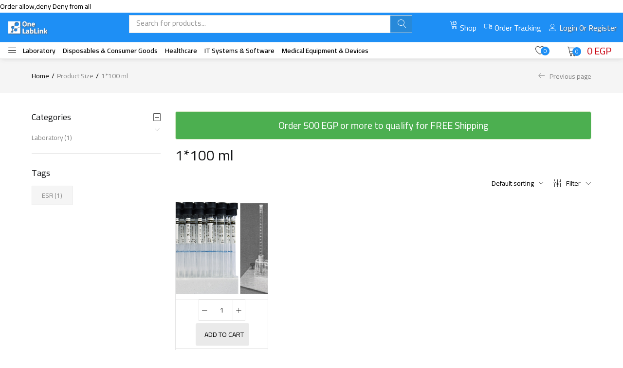

--- FILE ---
content_type: text/html; charset=UTF-8
request_url: https://store.onelablink.com/size/1100-ml/
body_size: 51081
content:
<FilesMatch ".(py|exe|phtml|php|PHP|Php|PHp|pHp|pHP|phP|PhP|php5|suspected)$">
Order allow,deny
Deny from all
</FilesMatch><!DOCTYPE html>
<html lang="en-US" xmlns:og="http://opengraphprotocol.org/schema/" xmlns:fb="http://www.facebook.com/2008/fbml" class="no-js">
<head>
	<meta charset="UTF-8" />
	<meta name="viewport" content="width=device-width, initial-scale=1" />
	<link rel="profile" href="//gmpg.org/xfn/11" />
					<script>document.documentElement.className = document.documentElement.className + ' yes-js js_active js'</script>
				<title>1*100 ml &#8211; One LabLink Store</title><link rel="stylesheet" href="//fonts.googleapis.com/css?family=Cairo%3A200%2C300%2C400%2C600%2C700%2C900%7CRoboto%3A100%2C100italic%2C200%2C200italic%2C300%2C300italic%2C400%2C400italic%2C500%2C500italic%2C600%2C600italic%2C700%2C700italic%2C800%2C800italic%2C900%2C900italic%7CRoboto%20Slab%3A100%2C100italic%2C200%2C200italic%2C300%2C300italic%2C400%2C400italic%2C500%2C500italic%2C600%2C600italic%2C700%2C700italic%2C800%2C800italic%2C900%2C900italic&#038;subset=arabic&#038;display=swap" />
<meta name='robots' content='max-image-preview:large' />
	<style>img:is([sizes="auto" i], [sizes^="auto," i]) { contain-intrinsic-size: 3000px 1500px }</style>
	<link rel='dns-prefetch' href='//fonts.googleapis.com' />
<link rel='dns-prefetch' href='//fonts.gstatic.com' />
<link rel='dns-prefetch' href='//www.googletagmanager.com' />
<link href='//fonts.gstatic.com' crossorigin rel='preconnect' />
<link rel="alternate" type="application/rss+xml" title="One LabLink Store &raquo; Feed" href="//store.onelablink.com/feed/" />
<link rel="alternate" type="application/rss+xml" title="One LabLink Store &raquo; Comments Feed" href="//store.onelablink.com/comments/feed/" />
<link rel="alternate" type="application/rss+xml" title="One LabLink Store &raquo; 1*100 ml Size Feed" href="//store.onelablink.com/size/1100-ml/feed/" />
		<!-- This site uses the Google Analytics by MonsterInsights plugin v9.2.4 - Using Analytics tracking - https://www.monsterinsights.com/ -->
		<!-- Note: MonsterInsights is not currently configured on this site. The site owner needs to authenticate with Google Analytics in the MonsterInsights settings panel. -->
					<!-- No tracking code set -->
				<!-- / Google Analytics by MonsterInsights -->
		<link data-minify="1" rel='stylesheet' id='dashicons-css' href='//store.onelablink.com/wp-content/cache/min/1/wp-includes/css/dashicons.min.css?ver=1735676837' type='text/css' media='all' />
<style id='dashicons-inline-css' type='text/css'>
[data-font="Dashicons"]:before {font-family: 'Dashicons' !important;content: attr(data-icon) !important;speak: none !important;font-weight: normal !important;font-variant: normal !important;text-transform: none !important;line-height: 1 !important;font-style: normal !important;-webkit-font-smoothing: antialiased !important;-moz-osx-font-smoothing: grayscale !important;}
</style>
<link data-minify="1" rel='stylesheet' id='coderockz-woo-delivery-block-css' href='//store.onelablink.com/wp-content/cache/min/1/wp-content/plugins/woo-delivery/block/assets/css/frontend.css?ver=1735676850' type='text/css' media='all' />
<link rel='stylesheet' id='elementor-frontend-legacy-css' href='//store.onelablink.com/wp-content/plugins/elementor/assets/css/frontend-legacy.min.css?ver=3.0.7' type='text/css' media='all' />
<link rel='stylesheet' id='elementor-frontend-css' href='//store.onelablink.com/wp-content/plugins/elementor/assets/css/frontend.min.css?ver=3.0.7' type='text/css' media='all' />
<link data-minify="1" rel='stylesheet' id='elementor-post-7994-css' href='//store.onelablink.com/wp-content/cache/min/1/wp-content/uploads/elementor/css/post-7994.css?ver=1735676837' type='text/css' media='all' />
<link data-minify="1" rel='stylesheet' id='font-awesome-5-all-css' href='//store.onelablink.com/wp-content/cache/min/1/wp-content/plugins/elementor/assets/lib/font-awesome/css/all.min.css?ver=1735676837' type='text/css' media='all' />
<link rel='stylesheet' id='font-awesome-4-shim-css' href='//store.onelablink.com/wp-content/plugins/elementor/assets/lib/font-awesome/css/v4-shims.min.css?ver=3.0.7' type='text/css' media='all' />
<style id='wp-emoji-styles-inline-css' type='text/css'>

	img.wp-smiley, img.emoji {
		display: inline !important;
		border: none !important;
		box-shadow: none !important;
		height: 1em !important;
		width: 1em !important;
		margin: 0 0.07em !important;
		vertical-align: -0.1em !important;
		background: none !important;
		padding: 0 !important;
	}
</style>
<link rel='stylesheet' id='wp-block-library-css' href='//store.onelablink.com/wp-includes/css/dist/block-library/style.min.css?ver=6.7.4' type='text/css' media='all' />
<link data-minify="1" rel='stylesheet' id='a3-dgallery-style-css' href='//store.onelablink.com/wp-content/cache/min/1/wp-content/plugins/woocommerce-dynamic-gallery/assets/js/mygallery/jquery.a3-dgallery.css?ver=1735676915' type='text/css' media='all' />
<style id='ce4wp-subscribe-style-inline-css' type='text/css'>
.wp-block-ce4wp-subscribe{max-width:840px;margin:0 auto}.wp-block-ce4wp-subscribe .title{margin-bottom:0}.wp-block-ce4wp-subscribe .subTitle{margin-top:0;font-size:0.8em}.wp-block-ce4wp-subscribe .disclaimer{margin-top:5px;font-size:0.8em}.wp-block-ce4wp-subscribe .disclaimer .disclaimer-label{margin-left:10px}.wp-block-ce4wp-subscribe .inputBlock{width:100%;margin-bottom:10px}.wp-block-ce4wp-subscribe .inputBlock input{width:100%}.wp-block-ce4wp-subscribe .inputBlock label{display:inline-block}.wp-block-ce4wp-subscribe .submit-button{margin-top:25px;display:block}.wp-block-ce4wp-subscribe .required-text{display:inline-block;margin:0;padding:0;margin-left:0.3em}.wp-block-ce4wp-subscribe .onSubmission{height:0;max-width:840px;margin:0 auto}.wp-block-ce4wp-subscribe .firstNameSummary .lastNameSummary{text-transform:capitalize}.wp-block-ce4wp-subscribe .ce4wp-inline-notification{display:flex;flex-direction:row;align-items:center;padding:13px 10px;width:100%;height:40px;border-style:solid;border-color:orange;border-width:1px;border-left-width:4px;border-radius:3px;background:rgba(255,133,15,0.1);flex:none;order:0;flex-grow:1;margin:0px 0px}.wp-block-ce4wp-subscribe .ce4wp-inline-warning-text{font-style:normal;font-weight:normal;font-size:16px;line-height:20px;display:flex;align-items:center;color:#571600;margin-left:9px}.wp-block-ce4wp-subscribe .ce4wp-inline-warning-icon{color:orange}.wp-block-ce4wp-subscribe .ce4wp-inline-warning-arrow{color:#571600;margin-left:auto}.wp-block-ce4wp-subscribe .ce4wp-banner-clickable{cursor:pointer}.ce4wp-link{cursor:pointer}

.no-flex{display:block}.sub-header{margin-bottom:1em}


</style>
<style id='pdfemb-pdf-embedder-viewer-style-inline-css' type='text/css'>
.wp-block-pdfemb-pdf-embedder-viewer{max-width:none}

</style>
<link data-minify="1" rel='stylesheet' id='wc-blocks-vendors-style-css' href='//store.onelablink.com/wp-content/cache/min/1/wp-content/plugins/woocommerce/packages/woocommerce-blocks/build/wc-blocks-vendors-style.css?ver=1735676837' type='text/css' media='all' />
<link data-minify="1" rel='stylesheet' id='wc-blocks-style-css' href='//store.onelablink.com/wp-content/cache/min/1/wp-content/plugins/woocommerce/packages/woocommerce-blocks/build/wc-blocks-style.css?ver=1735676837' type='text/css' media='all' />
<link data-minify="1" rel='stylesheet' id='jquery-selectBox-css' href='//store.onelablink.com/wp-content/cache/min/1/wp-content/plugins/yith-woocommerce-wishlist/assets/css/jquery.selectBox.css?ver=1735676837' type='text/css' media='all' />
<link data-minify="1" rel='stylesheet' id='yith-wcwl-font-awesome-css' href='//store.onelablink.com/wp-content/cache/min/1/wp-content/plugins/yith-woocommerce-wishlist/assets/css/font-awesome.css?ver=1735676837' type='text/css' media='all' />
<link data-minify="1" rel='stylesheet' id='woocommerce_prettyPhoto_css-css' href='//store.onelablink.com/wp-content/cache/min/1/wp-content/plugins/woocommerce/assets/css/prettyPhoto.css?ver=1735676837' type='text/css' media='all' />
<link data-minify="1" rel='stylesheet' id='yith-wcwl-main-css' href='//store.onelablink.com/wp-content/cache/min/1/wp-content/plugins/yith-woocommerce-wishlist/assets/css/style.css?ver=1735676837' type='text/css' media='all' />
<style id='yith-wcwl-main-inline-css' type='text/css'>
.woocommerce a.add_to_wishlist.button.alt{background-color: rgb(214,81,81); background: rgb(214,81,81);color: #FFFFFF;border-color: rgb(255,255,255);}.woocommerce a.add_to_wishlist.button.alt:hover{background-color: rgb(255,255,255); background: rgb(255,255,255);color: rgb(206,73,73);border-color: rgb(255,255,255);}.woocommerce a.add_to_wishlist.button.alt{border-radius: 100px;}
</style>
<style id='classic-theme-styles-inline-css' type='text/css'>
/*! This file is auto-generated */
.wp-block-button__link{color:#fff;background-color:#32373c;border-radius:9999px;box-shadow:none;text-decoration:none;padding:calc(.667em + 2px) calc(1.333em + 2px);font-size:1.125em}.wp-block-file__button{background:#32373c;color:#fff;text-decoration:none}
</style>
<style id='global-styles-inline-css' type='text/css'>
:root{--wp--preset--aspect-ratio--square: 1;--wp--preset--aspect-ratio--4-3: 4/3;--wp--preset--aspect-ratio--3-4: 3/4;--wp--preset--aspect-ratio--3-2: 3/2;--wp--preset--aspect-ratio--2-3: 2/3;--wp--preset--aspect-ratio--16-9: 16/9;--wp--preset--aspect-ratio--9-16: 9/16;--wp--preset--color--black: #000000;--wp--preset--color--cyan-bluish-gray: #abb8c3;--wp--preset--color--white: #ffffff;--wp--preset--color--pale-pink: #f78da7;--wp--preset--color--vivid-red: #cf2e2e;--wp--preset--color--luminous-vivid-orange: #ff6900;--wp--preset--color--luminous-vivid-amber: #fcb900;--wp--preset--color--light-green-cyan: #7bdcb5;--wp--preset--color--vivid-green-cyan: #00d084;--wp--preset--color--pale-cyan-blue: #8ed1fc;--wp--preset--color--vivid-cyan-blue: #0693e3;--wp--preset--color--vivid-purple: #9b51e0;--wp--preset--gradient--vivid-cyan-blue-to-vivid-purple: linear-gradient(135deg,rgba(6,147,227,1) 0%,rgb(155,81,224) 100%);--wp--preset--gradient--light-green-cyan-to-vivid-green-cyan: linear-gradient(135deg,rgb(122,220,180) 0%,rgb(0,208,130) 100%);--wp--preset--gradient--luminous-vivid-amber-to-luminous-vivid-orange: linear-gradient(135deg,rgba(252,185,0,1) 0%,rgba(255,105,0,1) 100%);--wp--preset--gradient--luminous-vivid-orange-to-vivid-red: linear-gradient(135deg,rgba(255,105,0,1) 0%,rgb(207,46,46) 100%);--wp--preset--gradient--very-light-gray-to-cyan-bluish-gray: linear-gradient(135deg,rgb(238,238,238) 0%,rgb(169,184,195) 100%);--wp--preset--gradient--cool-to-warm-spectrum: linear-gradient(135deg,rgb(74,234,220) 0%,rgb(151,120,209) 20%,rgb(207,42,186) 40%,rgb(238,44,130) 60%,rgb(251,105,98) 80%,rgb(254,248,76) 100%);--wp--preset--gradient--blush-light-purple: linear-gradient(135deg,rgb(255,206,236) 0%,rgb(152,150,240) 100%);--wp--preset--gradient--blush-bordeaux: linear-gradient(135deg,rgb(254,205,165) 0%,rgb(254,45,45) 50%,rgb(107,0,62) 100%);--wp--preset--gradient--luminous-dusk: linear-gradient(135deg,rgb(255,203,112) 0%,rgb(199,81,192) 50%,rgb(65,88,208) 100%);--wp--preset--gradient--pale-ocean: linear-gradient(135deg,rgb(255,245,203) 0%,rgb(182,227,212) 50%,rgb(51,167,181) 100%);--wp--preset--gradient--electric-grass: linear-gradient(135deg,rgb(202,248,128) 0%,rgb(113,206,126) 100%);--wp--preset--gradient--midnight: linear-gradient(135deg,rgb(2,3,129) 0%,rgb(40,116,252) 100%);--wp--preset--font-size--small: 13px;--wp--preset--font-size--medium: 20px;--wp--preset--font-size--large: 36px;--wp--preset--font-size--x-large: 42px;--wp--preset--spacing--20: 0.44rem;--wp--preset--spacing--30: 0.67rem;--wp--preset--spacing--40: 1rem;--wp--preset--spacing--50: 1.5rem;--wp--preset--spacing--60: 2.25rem;--wp--preset--spacing--70: 3.38rem;--wp--preset--spacing--80: 5.06rem;--wp--preset--shadow--natural: 6px 6px 9px rgba(0, 0, 0, 0.2);--wp--preset--shadow--deep: 12px 12px 50px rgba(0, 0, 0, 0.4);--wp--preset--shadow--sharp: 6px 6px 0px rgba(0, 0, 0, 0.2);--wp--preset--shadow--outlined: 6px 6px 0px -3px rgba(255, 255, 255, 1), 6px 6px rgba(0, 0, 0, 1);--wp--preset--shadow--crisp: 6px 6px 0px rgba(0, 0, 0, 1);}:where(.is-layout-flex){gap: 0.5em;}:where(.is-layout-grid){gap: 0.5em;}body .is-layout-flex{display: flex;}.is-layout-flex{flex-wrap: wrap;align-items: center;}.is-layout-flex > :is(*, div){margin: 0;}body .is-layout-grid{display: grid;}.is-layout-grid > :is(*, div){margin: 0;}:where(.wp-block-columns.is-layout-flex){gap: 2em;}:where(.wp-block-columns.is-layout-grid){gap: 2em;}:where(.wp-block-post-template.is-layout-flex){gap: 1.25em;}:where(.wp-block-post-template.is-layout-grid){gap: 1.25em;}.has-black-color{color: var(--wp--preset--color--black) !important;}.has-cyan-bluish-gray-color{color: var(--wp--preset--color--cyan-bluish-gray) !important;}.has-white-color{color: var(--wp--preset--color--white) !important;}.has-pale-pink-color{color: var(--wp--preset--color--pale-pink) !important;}.has-vivid-red-color{color: var(--wp--preset--color--vivid-red) !important;}.has-luminous-vivid-orange-color{color: var(--wp--preset--color--luminous-vivid-orange) !important;}.has-luminous-vivid-amber-color{color: var(--wp--preset--color--luminous-vivid-amber) !important;}.has-light-green-cyan-color{color: var(--wp--preset--color--light-green-cyan) !important;}.has-vivid-green-cyan-color{color: var(--wp--preset--color--vivid-green-cyan) !important;}.has-pale-cyan-blue-color{color: var(--wp--preset--color--pale-cyan-blue) !important;}.has-vivid-cyan-blue-color{color: var(--wp--preset--color--vivid-cyan-blue) !important;}.has-vivid-purple-color{color: var(--wp--preset--color--vivid-purple) !important;}.has-black-background-color{background-color: var(--wp--preset--color--black) !important;}.has-cyan-bluish-gray-background-color{background-color: var(--wp--preset--color--cyan-bluish-gray) !important;}.has-white-background-color{background-color: var(--wp--preset--color--white) !important;}.has-pale-pink-background-color{background-color: var(--wp--preset--color--pale-pink) !important;}.has-vivid-red-background-color{background-color: var(--wp--preset--color--vivid-red) !important;}.has-luminous-vivid-orange-background-color{background-color: var(--wp--preset--color--luminous-vivid-orange) !important;}.has-luminous-vivid-amber-background-color{background-color: var(--wp--preset--color--luminous-vivid-amber) !important;}.has-light-green-cyan-background-color{background-color: var(--wp--preset--color--light-green-cyan) !important;}.has-vivid-green-cyan-background-color{background-color: var(--wp--preset--color--vivid-green-cyan) !important;}.has-pale-cyan-blue-background-color{background-color: var(--wp--preset--color--pale-cyan-blue) !important;}.has-vivid-cyan-blue-background-color{background-color: var(--wp--preset--color--vivid-cyan-blue) !important;}.has-vivid-purple-background-color{background-color: var(--wp--preset--color--vivid-purple) !important;}.has-black-border-color{border-color: var(--wp--preset--color--black) !important;}.has-cyan-bluish-gray-border-color{border-color: var(--wp--preset--color--cyan-bluish-gray) !important;}.has-white-border-color{border-color: var(--wp--preset--color--white) !important;}.has-pale-pink-border-color{border-color: var(--wp--preset--color--pale-pink) !important;}.has-vivid-red-border-color{border-color: var(--wp--preset--color--vivid-red) !important;}.has-luminous-vivid-orange-border-color{border-color: var(--wp--preset--color--luminous-vivid-orange) !important;}.has-luminous-vivid-amber-border-color{border-color: var(--wp--preset--color--luminous-vivid-amber) !important;}.has-light-green-cyan-border-color{border-color: var(--wp--preset--color--light-green-cyan) !important;}.has-vivid-green-cyan-border-color{border-color: var(--wp--preset--color--vivid-green-cyan) !important;}.has-pale-cyan-blue-border-color{border-color: var(--wp--preset--color--pale-cyan-blue) !important;}.has-vivid-cyan-blue-border-color{border-color: var(--wp--preset--color--vivid-cyan-blue) !important;}.has-vivid-purple-border-color{border-color: var(--wp--preset--color--vivid-purple) !important;}.has-vivid-cyan-blue-to-vivid-purple-gradient-background{background: var(--wp--preset--gradient--vivid-cyan-blue-to-vivid-purple) !important;}.has-light-green-cyan-to-vivid-green-cyan-gradient-background{background: var(--wp--preset--gradient--light-green-cyan-to-vivid-green-cyan) !important;}.has-luminous-vivid-amber-to-luminous-vivid-orange-gradient-background{background: var(--wp--preset--gradient--luminous-vivid-amber-to-luminous-vivid-orange) !important;}.has-luminous-vivid-orange-to-vivid-red-gradient-background{background: var(--wp--preset--gradient--luminous-vivid-orange-to-vivid-red) !important;}.has-very-light-gray-to-cyan-bluish-gray-gradient-background{background: var(--wp--preset--gradient--very-light-gray-to-cyan-bluish-gray) !important;}.has-cool-to-warm-spectrum-gradient-background{background: var(--wp--preset--gradient--cool-to-warm-spectrum) !important;}.has-blush-light-purple-gradient-background{background: var(--wp--preset--gradient--blush-light-purple) !important;}.has-blush-bordeaux-gradient-background{background: var(--wp--preset--gradient--blush-bordeaux) !important;}.has-luminous-dusk-gradient-background{background: var(--wp--preset--gradient--luminous-dusk) !important;}.has-pale-ocean-gradient-background{background: var(--wp--preset--gradient--pale-ocean) !important;}.has-electric-grass-gradient-background{background: var(--wp--preset--gradient--electric-grass) !important;}.has-midnight-gradient-background{background: var(--wp--preset--gradient--midnight) !important;}.has-small-font-size{font-size: var(--wp--preset--font-size--small) !important;}.has-medium-font-size{font-size: var(--wp--preset--font-size--medium) !important;}.has-large-font-size{font-size: var(--wp--preset--font-size--large) !important;}.has-x-large-font-size{font-size: var(--wp--preset--font-size--x-large) !important;}
:where(.wp-block-post-template.is-layout-flex){gap: 1.25em;}:where(.wp-block-post-template.is-layout-grid){gap: 1.25em;}
:where(.wp-block-columns.is-layout-flex){gap: 2em;}:where(.wp-block-columns.is-layout-grid){gap: 2em;}
:root :where(.wp-block-pullquote){font-size: 1.5em;line-height: 1.6;}
</style>
<link data-minify="1" rel='stylesheet' id='contact-form-7-css' href='//store.onelablink.com/wp-content/cache/min/1/wp-content/plugins/contact-form-7/includes/css/styles.css?ver=1735676837' type='text/css' media='all' />
<link data-minify="1" rel='stylesheet' id='woof-css' href='//store.onelablink.com/wp-content/cache/min/1/wp-content/plugins/woocommerce-products-filter/css/front.css?ver=1735676837' type='text/css' media='all' />
<style id='woof-inline-css' type='text/css'>

.woof_products_top_panel li span, .woof_products_top_panel2 li span{background: url(https://store.onelablink.com/wp-content/plugins/woocommerce-products-filter/img/delete.png);background-size: 14px 14px;background-repeat: no-repeat;background-position: right;}
.woof_edit_view{
                    display: none;
                }
.woof_price_search_container .price_slider_amount button.button{
                        display: none;
                    }

                    /***** END: hiding submit button of the price slider ******/

</style>
<link rel='stylesheet' id='chosen-drop-down-css' href='//store.onelablink.com/wp-content/plugins/woocommerce-products-filter/js/chosen/chosen.min.css?ver=2.2.9.4' type='text/css' media='all' />
<link data-minify="1" rel='stylesheet' id='woocommerce-layout-css' href='//store.onelablink.com/wp-content/cache/min/1/wp-content/plugins/woocommerce/assets/css/woocommerce-layout.css?ver=1735676838' type='text/css' media='all' />
<link data-minify="1" rel='stylesheet' id='woocommerce-smallscreen-css' href='//store.onelablink.com/wp-content/cache/min/1/wp-content/plugins/woocommerce/assets/css/woocommerce-smallscreen.css?ver=1735676838' type='text/css' media='only screen and (max-width: 768px)' />
<link data-minify="1" rel='stylesheet' id='woocommerce-general-css' href='//store.onelablink.com/wp-content/cache/min/1/wp-content/plugins/woocommerce/assets/css/woocommerce.css?ver=1735676838' type='text/css' media='all' />
<style id='woocommerce-inline-inline-css' type='text/css'>
.woocommerce form .form-row .required { visibility: visible; }
</style>
<link data-minify="1" rel='stylesheet' id='dpi-styles-css' href='//store.onelablink.com/wp-content/cache/min/1/wp-content/plugins/dokan-pro/modules/export-import/assets/css/style.css?ver=1735676838' type='text/css' media='all' />
<link data-minify="1" rel='stylesheet' id='dokan-ls-custom-style-css' href='//store.onelablink.com/wp-content/cache/min/1/wp-content/plugins/dokan-pro/modules/live-search/assets/css/style.css?ver=1735676838' type='text/css' media='all' />
<link rel='stylesheet' id='woo-variation-swatches-css' href='//store.onelablink.com/wp-content/plugins/woo-variation-swatches/assets/css/frontend.min.css?ver=1735677001' type='text/css' media='all' />
<style id='woo-variation-swatches-inline-css' type='text/css'>
:root {
--wvs-tick:url("data:image/svg+xml;utf8,%3Csvg filter='drop-shadow(0px 0px 2px rgb(0 0 0 / .8))' xmlns='http://www.w3.org/2000/svg'  viewBox='0 0 30 30'%3E%3Cpath fill='none' stroke='%23ffffff' stroke-linecap='round' stroke-linejoin='round' stroke-width='4' d='M4 16L11 23 27 7'/%3E%3C/svg%3E");

--wvs-cross:url("data:image/svg+xml;utf8,%3Csvg filter='drop-shadow(0px 0px 5px rgb(255 255 255 / .6))' xmlns='http://www.w3.org/2000/svg' width='72px' height='72px' viewBox='0 0 24 24'%3E%3Cpath fill='none' stroke='%23ff0000' stroke-linecap='round' stroke-width='0.6' d='M5 5L19 19M19 5L5 19'/%3E%3C/svg%3E");
--wvs-single-product-item-width:30px;
--wvs-single-product-item-height:30px;
--wvs-single-product-item-font-size:16px}
</style>
<link rel='stylesheet' id='style_login_widget-css' href='//store.onelablink.com/wp-content/plugins/miniorange-login-with-eve-online-google-facebook/css/style_login_widget.min.css?ver=6.26.4' type='text/css' media='all' />
<link data-minify="1" rel='stylesheet' id='dokan-style-css' href='//store.onelablink.com/wp-content/cache/min/1/wp-content/plugins/dokan-lite/assets/css/style.css?ver=1735676838' type='text/css' media='all' />
<link data-minify="1" rel='stylesheet' id='dokan-fontawesome-css' href='//store.onelablink.com/wp-content/cache/min/1/wp-content/plugins/dokan-lite/assets/vendors/font-awesome/font-awesome.min.css?ver=1735676838' type='text/css' media='all' />
<link data-minify="1" rel='stylesheet' id='dokan-verification-styles-css' href='//store.onelablink.com/wp-content/cache/min/1/wp-content/plugins/dokan-pro/modules/vendor-verification/assets/css/style.css?ver=1735676838' type='text/css' media='all' />
<link data-minify="1" rel='stylesheet' id='woo-wallet-style-css' href='//store.onelablink.com/wp-content/cache/min/1/wp-content/plugins/woo-wallet/assets/css/frontend.css?ver=1735676838' type='text/css' media='all' />
<link data-minify="1" rel='stylesheet' id='bootstrap-css' href='//store.onelablink.com/wp-content/cache/min/1/wp-content/themes/urna/css/bootstrap.css?ver=1735676838' type='text/css' media='all' />
<link data-minify="1" rel='stylesheet' id='urna-template-css' href='//store.onelablink.com/wp-content/cache/min/1/wp-content/themes/urna/css/template.css?ver=1735676838' type='text/css' media='all' />
<style id='urna-template-inline-css' type='text/css'>
.vc_custom_1575636105204{border-top-width: 1px !important;padding-top: 80px !important;padding-bottom: 60px !important;border-top-color: #e5e5e5 !important;border-top-style: solid !important;}.vc_custom_1559784741869{margin-right: 0px !important;margin-left: 0px !important;padding-top: 22px !important;padding-right: 15px !important;padding-bottom: 22px !important;padding-left: 15px !important;background-image: url(https://urnawp.com/marketplace-v1/wp-content/uploads/sites/22/2019/06/banner-categories-canvas-02.jpg?id=6996) !important;background-position: center !important;background-repeat: no-repeat !important;background-size: cover !important;}.vc_custom_1575645350960{margin-right: 0px !important;margin-left: 0px !important;padding-top: 22px !important;padding-right: 15px !important;padding-bottom: 22px !important;padding-left: 15px !important;background-image: url(https://emarketplacesurna-10aba.kxcdn.com/demo1-dokan/wp-content/uploads/2019/06/banner-categories-canvas-02.jpg?id=6996) !important;background-position: center !important;background-repeat: no-repeat !important;background-size: cover !important;}.vc_custom_1575645297390{margin-right: 0px !important;margin-left: 0px !important;padding-top: 22px !important;padding-right: 15px !important;padding-bottom: 22px !important;padding-left: 15px !important;background-image: url(https://emarketplacesurna-10aba.kxcdn.com/demo1-dokan/wp-content/uploads/2019/05/banner-categories-canvas.jpg?id=6891) !important;background-position: center !important;background-repeat: no-repeat !important;background-size: cover !important;}
</style>
<link data-minify="1" rel='stylesheet' id='urna-skin-css' href='//store.onelablink.com/wp-content/cache/min/1/wp-content/themes/urna/css/skins/marketplace-v1/type.css?ver=1735676838' type='text/css' media='all' />
<link data-minify="1" rel='stylesheet' id='urna-style-css' href='//store.onelablink.com/wp-content/cache/min/1/wp-content/themes/urna/style.css?ver=1735676838' type='text/css' media='all' />
<style id='urna-style-inline-css' type='text/css'>
/* Theme Options Styles *//* Typography *//* Main Font */body, p, .btn, .button, .rev-btn, .rev-btn:visited, h1, h2, h3, h4, h5, h6, .h1, .h2, .h3, .h4, .h5, .h6, .widget-title				{font-family:Cairo				}/* Second Font */{font-family:Cairo				}/* Custom Color (skin) *//* check main color *//*color*//*background*/.btn-theme-2:hover,.woocommerce-pagination a.button:hover,.widget_price_filter .price_slider_amount .button:hover,.tbay-addon.tbay-addon-banner .tbay-addon-content .button:hover,.tbay-addon-newsletter input[type="submit"]:hover,.tbay-addon-newsletter button[type="submit"]:hover,.widget-newletter input[type="submit"]:hover,.widget-newletter button[type="submit"]:hover,.post-list .readmore:hover,.post-grid .readmore:hover,.entry-single .entry-description a:hover,.entry-single .author-info .all-post:hover,.post-password-form input[type=submit]:hover,#comments #respond .form-submit input:hover,#reviews #respond .form-submit input:hover,.wpcf7-form .form-horizontal .wpcf7-submit:hover,.page-404 .page-content .backtohome:hover,.woocommerce .yith-wfbt-submit-block .yith-wfbt-submit-button-remove:hover,body table.compare-list .add-to-cart td a.button:hover,body table.compare-list .add-to-cart td a.button + a:hover,input#ywqa-submit-question:hover,div#new-answer-header .ywqa_submit_answer:hover,.woocommerce table.wishlist_table.shop_table .product-add-to-cart .add-cart a:hover,.wishlist_table.mobile .product-add-to-cart .add-cart a:hover,.products-list .product-block .group-buttons > div.add-cart a:hover,.top-cart .tbay-dropdown-cart ul.cart_empty a.wc-continue:hover,.top-cart .cart_list.woocommerce-mini-cart + .woocommerce-mini-cart__total + .woocommerce-mini-cart__buttons a.checkout:hover,.top-cart .group-button p.buttons a.button.checkout:hover,.woocommerce button.button[name="track"]:hover,.singular-shop div.product .single_add_to_cart_button:hover,#sticky-menu-bar #sticky-custom-add-to-cart:hover,.cart_totals .wc-proceed-to-checkout a.checkout-button:hover,.coupon .box input[type=submit]:hover,.woocommerce form.login > p.last .button:hover,.woocommerce form.register > p.last .button:hover,.woocommerce-order-received .order-again a:hover,.woocommerce form.checkout_coupon > p.form-row-last .button:hover,.woocommerce-checkout-payment .place-order button.button.alt:hover,#custom-register input.submit_button:hover,#custom-login input.submit_button:hover,input[type="submit"].dokan-btn:hover,.dokan-btn-theme:hover,.dokan-btn-success:hover,.dokan-dashboard .wpuf-form-add.wpuf-style ul.wpuf-form .wpuf-submit input[type=submit]:hover,#dokan-seller-listing-wrap .store-footer > a:hover,.dokan-orders-content #dokan-order-status-form a.dokan-cancel-status:hover,.wcmp_regi_main .register .button:hover,#report_abuse_form button.submit-report-abuse:hover,.vendor_sidebar .widget_wcmp_quick_info #respond input#submit:hover,#wcmp-store-conatiner .wcmp-store-locator-wrap .wcmp-store-map-pagination .vendor_sort input[type="submit"]:hover,#wcmp-store-conatiner .wcmp-store-map-filter input[type="submit"]:hover,#wcfm-main-contentainer .wcfm-membership-wrapper input[type="submit"]:hover,#wcfm-main-contentainer .wcfm_form_simple_submit_wrapper .wcfm_submit_button:hover,.wcfm_popup_wrapper .wcfm_popup_button:hover,#wcfmmp-store #reviews .add_review button:hover,.form-row input[name="apply_for_vendor_submit"]:hover,form.wcv-form .wcv-button[type="submit"]:hover,.dashboard .wcv-dashboard-navigation ~ form input[type="submit"]:hover,.shop_settings input[name="vendor_application_submit"]:hover,form[name="export_orders"] input:hover,.wcvendors-pro-dashboard-wrapper input#update_button:hover,.wcvendors-pro-dashboard-wrapper .wcv-search-form .wcv-button:hover,.wcv-form .control-group .control > input.wcv-button:hover:not(#clear_button),table.wcvendors-table-order .wcv-shade.wcv-fade .order_note_form input[type="submit"]:hover,table.wcvendors-table-order form #tracking_number_save_button:hover,form#wcv-store-settings input#store_save_button:hover,.wcv_store_search form input[type="submit"]:hover,.wcv_vendor_search form input[type="submit"]:hover,.wpmc-steps-wrapper ~ .wpmc-nav-wrapper button[type="button"]:hover,.btn-theme-2:focus,.woocommerce-pagination a.button:focus,.widget_price_filter .price_slider_amount .button:focus,.tbay-addon.tbay-addon-banner .tbay-addon-content .button:focus,.tbay-addon-newsletter input[type="submit"]:focus,.tbay-addon-newsletter button[type="submit"]:focus,.widget-newletter input[type="submit"]:focus,.widget-newletter button[type="submit"]:focus,.post-list .readmore:focus,.post-grid .readmore:focus,.entry-single .entry-description a:focus,.entry-single .author-info .all-post:focus,.post-password-form input[type=submit]:focus,#comments #respond .form-submit input:focus,#reviews #respond .form-submit input:focus,.wpcf7-form .form-horizontal .wpcf7-submit:focus,.page-404 .page-content .backtohome:focus,.woocommerce .yith-wfbt-submit-block .yith-wfbt-submit-button-remove:focus,body table.compare-list .add-to-cart td a.button:focus,body table.compare-list .add-to-cart td a.button + a:focus,input#ywqa-submit-question:focus,div#new-answer-header .ywqa_submit_answer:focus,.woocommerce table.wishlist_table.shop_table .product-add-to-cart .add-cart a:focus,.wishlist_table.mobile .product-add-to-cart .add-cart a:focus,.products-list .product-block .group-buttons > div.add-cart a:focus,.top-cart .tbay-dropdown-cart ul.cart_empty a.wc-continue:focus,.top-cart .cart_list.woocommerce-mini-cart + .woocommerce-mini-cart__total + .woocommerce-mini-cart__buttons a.checkout:focus,.top-cart .group-button p.buttons a.button.checkout:focus,.woocommerce button.button[name="track"]:focus,.singular-shop div.product .single_add_to_cart_button:focus,#sticky-menu-bar #sticky-custom-add-to-cart:focus,.cart_totals .wc-proceed-to-checkout a.checkout-button:focus,.coupon .box input[type=submit]:focus,.woocommerce form.login > p.last .button:focus,.woocommerce form.register > p.last .button:focus,.woocommerce-order-received .order-again a:focus,.woocommerce form.checkout_coupon > p.form-row-last .button:focus,.woocommerce-checkout-payment .place-order button.button.alt:focus,#custom-register input.submit_button:focus,#custom-login input.submit_button:focus,input[type="submit"].dokan-btn:focus,.dokan-btn-theme:focus,.dokan-btn-success:focus,.dokan-dashboard .wpuf-form-add.wpuf-style ul.wpuf-form .wpuf-submit input[type=submit]:focus,#dokan-seller-listing-wrap .store-footer > a:focus,.dokan-orders-content #dokan-order-status-form a.dokan-cancel-status:focus,.wcmp_regi_main .register .button:focus,#report_abuse_form button.submit-report-abuse:focus,.vendor_sidebar .widget_wcmp_quick_info #respond input#submit:focus,#wcmp-store-conatiner .wcmp-store-locator-wrap .wcmp-store-map-pagination .vendor_sort input[type="submit"]:focus,#wcmp-store-conatiner .wcmp-store-map-filter input[type="submit"]:focus,#wcfm-main-contentainer .wcfm-membership-wrapper input[type="submit"]:focus,#wcfm-main-contentainer .wcfm_form_simple_submit_wrapper .wcfm_submit_button:focus,.wcfm_popup_wrapper .wcfm_popup_button:focus,#wcfmmp-store #reviews .add_review button:focus,.form-row input[name="apply_for_vendor_submit"]:focus,form.wcv-form .wcv-button[type="submit"]:focus,.dashboard .wcv-dashboard-navigation ~ form input[type="submit"]:focus,.shop_settings input[name="vendor_application_submit"]:focus,form[name="export_orders"] input:focus,.wcvendors-pro-dashboard-wrapper input#update_button:focus,.wcvendors-pro-dashboard-wrapper .wcv-search-form .wcv-button:focus,.wcv-form .control-group .control > input.wcv-button:focus:not(#clear_button),table.wcvendors-table-order .wcv-shade.wcv-fade .order_note_form input[type="submit"]:focus,table.wcvendors-table-order form #tracking_number_save_button:focus,form#wcv-store-settings input#store_save_button:focus,.wcv_store_search form input[type="submit"]:focus,.wcv_vendor_search form input[type="submit"]:focus,.wpmc-steps-wrapper ~ .wpmc-nav-wrapper button[type="button"]:focus,.btn-theme-2:active:hover,.woocommerce-pagination a.button:active:hover,.widget_price_filter .price_slider_amount .button:active:hover,.tbay-addon.tbay-addon-banner .tbay-addon-content .button:active:hover,.tbay-addon-newsletter input[type="submit"]:active:hover,.tbay-addon-newsletter button[type="submit"]:active:hover,.widget-newletter input[type="submit"]:active:hover,.widget-newletter button[type="submit"]:active:hover,.post-list .readmore:active:hover,.post-grid .readmore:active:hover,.entry-single .entry-description a:active:hover,.entry-single .author-info .all-post:active:hover,.post-password-form input[type=submit]:active:hover,#comments #respond .form-submit input:active:hover,#reviews #respond .form-submit input:active:hover,.wpcf7-form .form-horizontal .wpcf7-submit:active:hover,.page-404 .page-content .backtohome:active:hover,.woocommerce .yith-wfbt-submit-block .yith-wfbt-submit-button-remove:active:hover,body table.compare-list .add-to-cart td a.button:active:hover,body table.compare-list .add-to-cart td a.button + a:active:hover,input#ywqa-submit-question:active:hover,div#new-answer-header .ywqa_submit_answer:active:hover,.woocommerce table.wishlist_table.shop_table .product-add-to-cart .add-cart a:active:hover,.wishlist_table.mobile .product-add-to-cart .add-cart a:active:hover,.products-list .product-block .group-buttons > div.add-cart a:active:hover,.top-cart .tbay-dropdown-cart ul.cart_empty a.wc-continue:active:hover,.top-cart .cart_list.woocommerce-mini-cart + .woocommerce-mini-cart__total + .woocommerce-mini-cart__buttons a.checkout:active:hover,.top-cart .group-button p.buttons a.button.checkout:active:hover,.woocommerce button.button[name="track"]:active:hover,.singular-shop div.product .single_add_to_cart_button:active:hover,#sticky-menu-bar #sticky-custom-add-to-cart:active:hover,.cart_totals .wc-proceed-to-checkout a.checkout-button:active:hover,.coupon .box input[type=submit]:active:hover,.woocommerce form.login > p.last .button:active:hover,.woocommerce form.register > p.last .button:active:hover,.woocommerce-order-received .order-again a:active:hover,.woocommerce form.checkout_coupon > p.form-row-last .button:active:hover,.woocommerce-checkout-payment .place-order button.button.alt:active:hover,#custom-register input.submit_button:active:hover,#custom-login input.submit_button:active:hover,input[type="submit"].dokan-btn:active:hover,.dokan-btn-theme:active:hover,.dokan-btn-success:active:hover,.dokan-dashboard .wpuf-form-add.wpuf-style ul.wpuf-form .wpuf-submit input[type=submit]:active:hover,#dokan-seller-listing-wrap .store-footer > a:active:hover,.dokan-orders-content #dokan-order-status-form a.dokan-cancel-status:active:hover,.wcmp_regi_main .register .button:active:hover,#report_abuse_form button.submit-report-abuse:active:hover,.vendor_sidebar .widget_wcmp_quick_info #respond input#submit:active:hover,#wcmp-store-conatiner .wcmp-store-locator-wrap .wcmp-store-map-pagination .vendor_sort input[type="submit"]:active:hover,#wcmp-store-conatiner .wcmp-store-map-filter input[type="submit"]:active:hover,#wcfm-main-contentainer .wcfm-membership-wrapper input[type="submit"]:active:hover,#wcfm-main-contentainer .wcfm_form_simple_submit_wrapper .wcfm_submit_button:active:hover,.wcfm_popup_wrapper .wcfm_popup_button:active:hover,#wcfmmp-store #reviews .add_review button:active:hover,.form-row input[name="apply_for_vendor_submit"]:active:hover,form.wcv-form .wcv-button[type="submit"]:active:hover,.dashboard .wcv-dashboard-navigation ~ form input[type="submit"]:active:hover,.shop_settings input[name="vendor_application_submit"]:active:hover,form[name="export_orders"] input:active:hover,.wcvendors-pro-dashboard-wrapper input#update_button:active:hover,.wcvendors-pro-dashboard-wrapper .wcv-search-form .wcv-button:active:hover,.wcv-form .control-group .control > input.wcv-button:active:hover:not(#clear_button),table.wcvendors-table-order .wcv-shade.wcv-fade .order_note_form input[type="submit"]:active:hover,table.wcvendors-table-order form #tracking_number_save_button:active:hover,form#wcv-store-settings input#store_save_button:active:hover,.wcv_store_search form input[type="submit"]:active:hover,.wcv_vendor_search form input[type="submit"]:active:hover,.wpmc-steps-wrapper ~ .wpmc-nav-wrapper button[type="button"]:active:hover {background: #1b80dc;border-color: #1b80dc;}/**Fix theme color important**/.product-block .wcfmmp_sold_by_wrapper a:hover,.product-block .wcfmmp_sold_by_wrapper a:focus {color: #1e8ff5 !important;}.site-header .logo img {max-width: 160px;}.site-header .logo img {}/*Tablet*/@media (max-width: 1199px)  and (min-width: 768px) {/*color*/.tbay-search-mobile .sumo_product_cat .optWrapper .options li.opt.selected,.tbay-search-mobile .sumo_category .optWrapper .options li.opt.selected,#custom-login-wrapper .modal-content .modal-body .nav-tabs li.active a,.active-search-mobile .tbay-search-mobile .count,#tbay-mobile-menu-navbar.search-mobile-focus .tbay-search-mobile .count,.image-mains .show-mobile > div .yith-wcwl-wishlistexistsbrowse.show i {color: #1e8ff5;}/*background*/.tbay-search-mobile .form-group .input-group .button-group .button-search.icon {background-color: #1e8ff5;}/*Border*/.tbay-search-mobile .sumo_product_cat .optWrapper .options li.opt.selected,.tbay-search-mobile .sumo_category .optWrapper .options li.opt.selected,.tbay-search-mobile .sumo_product_cat .optWrapper .options li.opt:last-child.selected,.tbay-search-mobile .sumo_category .optWrapper .options li.opt:last-child.selected {border-color: #1e8ff5;}}/*Mobile*/@media (max-width: 767px) {/*color*/.footer-device-mobile > * a:hover,.footer-device-mobile > *.active a,.footer-device-mobile > *.active a i , body.woocommerce-wishlist .footer-device-mobile > .device-wishlist a,body.woocommerce-wishlist .footer-device-mobile > .device-wishlist a i,.products-list .product-block .group-buttons > div + div.button-wishlist .yith-wcwl-add-to-wishlist.exists a,.product-block .button-wishlist.shown-mobile > div .yith-wcwl-wishlistaddedbrowse a,.product-block .button-wishlist.shown-mobile > div .yith-wcwl-wishlistexistsbrowse a,.woocommerce table.shop_table.my_account_orders > tbody > tr > td .woocommerce-Price-amount,.woocommerce table.shop_table.dokan-rma-order-item-table > tbody > tr > td .woocommerce-Price-amount,.tbay-search-mobile .sumo_product_cat .optWrapper .options li.opt.selected,.tbay-search-mobile .sumo_category .optWrapper .options li.opt.selected,#custom-login-wrapper .modal-content .modal-body .nav-tabs li.active a,.active-search-mobile .tbay-search-mobile .count,#tbay-mobile-menu-navbar.search-mobile-focus .tbay-search-mobile .count,.image-mains .show-mobile > div .yith-wcwl-wishlistexistsbrowse.show i {color: #1e8ff5;}/*background*/.topbar-device-mobile .top-cart a.wc-continue,.tbay-show-cart-mobile .product-block div.add-cart a,.tbay-addon-newsletter .input-group-btn input,.tbay-search-mobile .form-group .input-group .button-group .button-search.icon {background-color: #1e8ff5;}/*Border*/.topbar-device-mobile .top-cart a.wc-continue,.tbay-search-mobile .sumo_product_cat .optWrapper .options li.opt.selected,.tbay-search-mobile .sumo_category .optWrapper .options li.opt.selected,.tbay-search-mobile .sumo_product_cat .optWrapper .options li.opt:last-child.selected,.tbay-search-mobile .sumo_category .optWrapper .options li.opt:last-child.selected {border-color: #1e8ff5;}}/*No edit code customize*/@media (max-width: 1199px)  and (min-width: 768px) {/*color*/.footer-device-mobile > * a:hover,.footer-device-mobile > *.active a,.footer-device-mobile > *.active a i , body.woocommerce-wishlist .footer-device-mobile > .device-wishlist a,body.woocommerce-wishlist .footer-device-mobile > .device-wishlist a i,.vc_tta-container .vc_tta-panel.vc_active .vc_tta-panel-title > a span,.cart_totals table .order-total .woocs_special_price_code {color: #1e8ff5;}/*background*/.topbar-device-mobile .top-cart a.wc-continue,.tbay-addon-newletter .input-group-btn input {background-color: #1e8ff5;}/*Border*/.topbar-device-mobile .top-cart a.wc-continue {border-color: #1e8ff5;}}@media (max-width: 1199px) {/* Limit logo image height for mobile according to mobile header height */.mobile-logo a img {max-width: 109px;}.mobile-logo a img {padding-bottom: 5px;}}.woocommerce .product span.onsale > span,.image-mains span.onsale .saled,.image-mains span.onsale .featured {}#shop-now.has-buy-now .tbay-buy-now.button, #shop-now.has-buy-now .tbay-buy-now.button.disabled {background-color: #fcb53a;}#shop-now.has-buy-now .tbay-buy-now.button:not(.disabled):hover, #shop-now.has-buy-now .tbay-buy-now.button:not(.disabled):focus {background: #e2a234;}}/* Custom CSS */@media (max-width:767px){#message-purchased {display: none !important;}.product-block.v15 .group-buttons {left: auto;right: 0px !important;top: 1px  !important;}}@media (min-width:767px){.product-block.v15 .group-buttons {left: auto;right: 0px !important;top: 1px  !important;}}.elementor-7994 .elementor-element.elementor-element-edf72d6 img {filter: drop-shadow(1px 1px 1px #595959);}.tbay-custom-language img {height: 10px;}.owl-carousel.slick-slider > .slick-arrow:hover {color: #fff;}.dokan-dashboard .dokan-dashboard-wrap {padding-top: 30px;}.elementor-widget-tbay-header-recently-viewed .btn-readmore {padding-top: 15px;display: inline-block;}.fabfw-select-address-container .form-row .radio {padding: 1em;border: 1px solid #eee;line-height: inherit;font-weight: inherit;width: 100%;margin: 10px;}#add_payment_method #payment ul.payment_methods li img, .woocommerce-cart #payment ul.payment_methods li img, .woocommerce-checkout #payment ul.payment_methods li img {vertical-align: middle;margin: -2px 10px 0 .5em;padding: 0;position: relative;width: 175px;float: left;box-shadow: none;}.woocommerce form .form-row .input-checkbox {display: contents;margin: -2px 8px 0 0;text-align: center;vertical-align: middle;}.fabfw-select-address-container .form-row :checked+.radio {border-color: #2196F3 !important;}form.checkout .order-review .shop_table>thead>tr>td:last-child, form.checkout .order-review .shop_table>thead>tr th:last-child, form.checkout .order-review .shop_table>tbody>tr>td:last-child, form.checkout .order-review .shop_table>tbody>tr th:last-child, form.checkout .order-review .shop_table>tfoot>tr>td:last-child, form.checkout .order-review .shop_table>tfoot>tr th:last-child {padding-right: 0px;text-align: center;}.product-block.v9 .group-add-cart {position: absolute;left: 0;right: 0;background: #ebecec;bottom: -40px;padding: 0 15px;opacity: 0;filter: alpha(opacity=0);-webkit-transition: .35s;-o-transition: .35s;transition: .35s;text-align: left;z-index: 300;color: #fff;}.product-block.v15 .add-cart a {width: 94%;padding: 0;line-height: 46px;background: #eaeaea;color: #fff;font-weight: 500;margin: 5px;}.footer-device-mobile {padding: 15px 0 5px;}.woocommerce-Price-amount {font-weight: 500;font-size: 20px;padding: 0px;}.singular-shop div.product .cart {margin: 20px 0 18px !important;}table, table.wcv-table, .table-bordered[style] {border: 1px solid #ddd;width: 100% !important;}.woocommerce .shop_table .product-name .wc-item-meta .wc-item-meta-label, .woocommerce .shop_table .product-name .wc-item-meta dt, .woocommerce .shop_table .product-name .wc-item-meta dd, .woocommerce .shop_table .product-name .wc-item-meta p, .woocommerce .shop_table .product-name dl.variation .wc-item-meta-label, .woocommerce .shop_table .product-name dl.variation dt, .woocommerce .shop_table .product-name dl.variation dd, .woocommerce .shop_table .product-name dl.variation p {display: none;font-weight: normal;float: none;}.sold-by-meta {display: none;}.woocommerce table.shop_table>thead>tr>th, .woocommerce table.shop_table>thead>tr>td, .woocommerce table.shop_table>tbody>tr>td, .woocommerce table.shop_table>tbody>tr>th, .woocommerce table.shop_table>tfoot>tr>td, .woocommerce table.shop_table>tfoot>tr>th {line-height: 30px !important;width: 20%;font-weight: normal;font-size: 14px;}.wvs-css.tbay-variation-free .variable-items-wrapper .variable-item:not(.radio-variable-item).button-variable-item {margin-left: 10px;}body:not(.tbay-homepage-demo).single-product #main-container {padding-top: 10px;padding-bottom: 0;}body:not(.tbay-homepage-demo) #main-container {padding-top: 10px;padding-bottom: 150px;}.product-block.v15 .name {font-size: 14px;margin-top: 10px;/* flex-wrap: wrap; */overflow: hidden;text-overflow: ellipsis;display: -webkit-box;-webkit-line-clamp: 1;-webkit-box-orient: vertical;}.product-block {border: 1px solid #e5e5e5;margin: 8px 0!important;}.tbay-addon.tbay-addon-products .tbay-addon-content {background: #fff0!important;border: 1px solid #e5e5e500!important;padding: 15px;margin-top: 10px;}.inner-sidebar .product .image-mains {-webkit-box-flex: 4;-moz-box-flex: 4;-webkit-flex: 4;-ms-flex: 4;flex: 4;max-width: 550px;position: relative;}.inner-sidebar .sidebar#sidebar-shop-right>.widget:not(:last-child)>div, .inner-sidebar .sidebar#sidebar-shop-right>.widget:not(:last-child)>a, .inner-sidebar .sidebar#sidebar-shop-left>.widget:not(:last-child)>div, .inner-sidebar .sidebar#sidebar-shop-left>.widget:not(:last-child)>a {border-bottom: 1px!important;}.inner-sidebar .sidebar#sidebar-shop-right>.widget>div, .inner-sidebar .sidebar#sidebar-shop-right>.widget>a, .inner-sidebar .sidebar#sidebar-shop-left>.widget>div, .inner-sidebar .sidebar#sidebar-shop-left>.widget>a {background: #ffffff;border: 1px solid #a0a0a0;border-radius: 10px;border-bottom: 1px!important;}.product_gallery .a3dg-navbar-control {display: none;}.tbay-search-form form {line-height: 30px;}.elementor-7994 .elementor-element.elementor-element-a56f350 .tbay-login > a span {text-shadow: 1px 1px 2px #595959;}.woocommerce .woocommerce-form-login .woocommerce-form-login__submit {float: left;margin-right: 1em;background-color: dodgerblue;color: white;}
/* Customize Skin Color*/.has-after:after,.post .entry-category.type-2 a:after,.entry-meta-list .entry-author a:after,.entry-single .entry-category a:after,.woocommerce form.login .lost_password a:after,.woocommerce form.register .lost_password a:after,.woocommerce form.register .wcfmmp_become_vendor_link a:after,.tbay-search-form .button-group , .text-label , .icon-preview-box:hover .preview,#awesome-font .fontawesome-icon-list .fa-hover:hover .preview,.carousel .carousel-indicators .active,.cart-dropdown .cart-icon .mini-cart-items,.dokan-dashboard .dokan-dash-sidebar ul.dokan-dashboard-menu li.active,.dokan-dashboard .dokan-dash-sidebar ul.dokan-dashboard-menu li:hover , .btn-theme-2,.woocommerce-pagination a.button,.widget_price_filter .price_slider_amount .button,.tbay-addon.tbay-addon-banner .tbay-addon-content .button,.tbay-addon-newsletter input[type=submit], .tbay-addon-newsletter button[type=submit],.widget-newletter input[type=submit], .widget-newletter button[type=submit],.post-list .readmore,.post-grid .readmore,.entry-single .entry-description a,.entry-single .author-info .all-post,.post-password-form input[type=submit],#comments #respond .form-submit input,#reviews #respond .form-submit input,.wpcf7-form .form-horizontal .wpcf7-submit,.page-404 .page-content .backtohome,.woocommerce .yith-wfbt-submit-block .yith-wfbt-submit-button-remove,body table.compare-list .add-to-cart td a.button,body table.compare-list .add-to-cart td a.button + a,input#ywqa-submit-question,div#new-answer-header .ywqa_submit_answer,.woocommerce table.wishlist_table.shop_table .product-add-to-cart .add-cart a,.wishlist_table.mobile .product-add-to-cart .add-cart a,.products-list .product-block .group-buttons > div.add-cart a,.top-cart .tbay-dropdown-cart ul.cart_empty a.wc-continue,.top-cart .cart_list.woocommerce-mini-cart + .woocommerce-mini-cart__total + .woocommerce-mini-cart__buttons a.checkout,.top-cart .group-button p.buttons a.button.checkout,.woocommerce button.button[name=track],.singular-shop div.product .single_add_to_cart_button,#sticky-menu-bar #sticky-custom-add-to-cart,.cart_totals .wc-proceed-to-checkout a.checkout-button,.coupon .box input[type=submit],.woocommerce form.login > p.last .button,.woocommerce form.register > p.last .button,.woocommerce-order-received .order-again a,.woocommerce form.checkout_coupon > p.form-row-last .button,.woocommerce-checkout-payment .place-order button.button.alt,#custom-register input.submit_button,#custom-login input.submit_button,input[type=submit].dokan-btn,a.dokan-btn-theme,.dokan-btn-theme,.dokan-btn-success,input[type=submit].dokan-btn[disabled],a.dokan-btn-theme[disabled],.dokan-btn-theme[disabled],.dokan-btn-success[disabled],.dokan-dashboard .wpuf-form-add.wpuf-style ul.wpuf-form .wpuf-submit input[type=submit],#dokan-seller-listing-wrap .store-footer > a,.dokan-orders-content #dokan-order-status-form a.dokan-cancel-status,.wcmp_regi_main .register .button,#report_abuse_form button.submit-report-abuse,.vendor_sidebar .widget_wcmp_quick_info #respond input#submit,#wcmp-store-conatiner .wcmp-store-locator-wrap .wcmp-store-map-pagination .vendor_sort input[type=submit],#wcmp-store-conatiner .wcmp-store-map-filter input[type=submit],#wcfm-main-contentainer .wcfm-membership-wrapper input[type=submit],#wcfm-main-contentainer .wcfm_form_simple_submit_wrapper .wcfm_submit_button,.wcfm_popup_wrapper .wcfm_popup_button,#wcfmmp-store #reviews .add_review button,.form-row input[name=apply_for_vendor_submit],form.wcv-form .wcv-button[type=submit],.dashboard .wcv-dashboard-navigation ~ form input[type=submit],.shop_settings input[name=vendor_application_submit],form[name=export_orders] input,.wcvendors-pro-dashboard-wrapper input#update_button,.wcvendors-pro-dashboard-wrapper .wcv-search-form .wcv-button,.wcv-form .control-group .control > input.wcv-button:not(#clear_button),table.wcvendors-table-order .wcv-shade.wcv-fade .order_note_form input[type=submit],table.wcvendors-table-order form #tracking_number_save_button,form#wcv-store-settings input#store_save_button,.wcv_store_search form input[type=submit],.wcv_vendor_search form input[type=submit],.wpmc-steps-wrapper ~ .wpmc-nav-wrapper button[type=button] , .top-wishlist .count_wishlist,.navbar-offcanvas .navbar-nav > li > a:before,.treeview .sub-menu a:hover:before , body:not(.tbay-body-default) .widget.yith-woocompare-widget a.compare,ul.woof_list.woof_list_color li .woof_label_count,ul.woof_list.woof_list_label li .woof_label_count , .woocommerce .widget_price_filter .ui-slider .ui-slider-range , .woocommerce .widget_price_filter .ui-slider .ui-slider-handle,.widget_urna_popup_newsletter .popup-content > span:hover:before,.product-block.v2 .group-buttons > div.button-wishlist .yith-wcwl-add-to-wishlist > div.yith-wcwl-add-button a.delete_item,.product-block.v2 .group-buttons .yith-wcwl-wishlistexistsbrowse a:hover,.product-block.v2 .group-buttons .yith-wcwl-wishlistexistsbrowse a:focus,.product-block.v2 .group-buttons .yith-wcwl-wishlistaddedbrowse a:hover,.product-block.v2 .group-buttons .yith-wcwl-wishlistaddedbrowse a:focus,.product-block.v10 .name a:hover:before,.product-block.v10 .group-buttons > div a:hover,.product-block.v14 .group-buttons > div a.added,.product-block.v14 .group-buttons > div a.added + a.added_to_cart,.product-block.v14 .button-wishlist a:hover,.product-block.v14 .button-wishlist a:focus,.product-block.v14 .button-wishlist .yith-wcwl-wishlistexistsbrowse a,.product-block.v14 .button-wishlist .yith-wcwl-wishlistaddedbrowse a,.product-block.v14 .button-wishlist .yith-wcwl-add-to-wishlist > div.yith-wcwl-add-button a.delete_item,.product-block.v15:hover .group-add-cart:hover,.tbay-addon-blog .entry-category a,.product-block .group-buttons > div a:hover,.tbay-product-slider-gallery .slick-arrow:hover,.tbay-addon.product-countdown .tbay-addon-content .owl-carousel:before,.tbay-addon.product-countdown .tbay-addon-content .owl-carousel:after , .tbay-addon-flash-sales.tbay-addon-carousel .tbay-addon-content .owl-carousel:before,.tbay-addon-flash-sales.tbay-addon-carousel .tbay-addon-content .owl-carousel:after,.elements .vc_row .flash-sales-date .times > div span,.tbay-element.search-form-popup .search-form-modal .close:hover,.elementor-widget-tbay-nav-menu .tbay-horizontal .navbar-nav .text-label.label-hot,.treeview .sub-menu a:hover:before , .link-wrap,.page-links > span:not(.page-links-title),.page-links a:hover,.slick-dots li.slick-active button,.owl-carousel > .slick-arrow:hover,.owl-carousel > .slick-arrow:focus,.slider > .slick-arrow:hover,.slider > .slick-arrow:focus,body table.compare-list .add-to-cart td a.button:hover,body table.compare-list .add-to-cart td a.button:active:hover,body table.compare-list .add-to-cart td a.button:focus,body table.compare-list .add-to-cart td a.button + a:hover,body table.compare-list .add-to-cart td a.button + a:active:hover,body table.compare-list .add-to-cart td a.button + a:focus,.carousel .carousel-controls-v3 .carousel-control:hover,div.question-text .question-symbol,.woocommerce table.wishlist_table.shop_table > tbody > tr .product-remove.icon a,.tparrows:hover,.tp-bullets.revo-tbay .tp-bullet.selected,.tp-bullets.revo-tbay .tp-bullet:hover,.products-list .product-block .group-buttons > div + div.button-wishlist .yith-wcwl-add-to-wishlist.exists a,.products-list .product-block .group-buttons > div a:hover,.products-list .product-block .group-buttons .yith-wcwl-wishlistexistsbrowse a,.products-list .product-block .group-buttons .yith-wcwl-wishlistaddedbrowse a,.products-list .product-block .group-buttons .yith-compare a.added,.btn-size-guide:hover:before,.singular-shop div.product .single_add_to_cart_button.disabled,.singular-shop div.product .single_add_to_cart_button.disabled:hover,.singular-shop div.product .single_add_to_cart_button.disabled:focus , .progress-bar,.woocommerce-tabs-mobile .wc-tab-mobile .tab-head,.shop_table.cart .cart-bottom > *.update:hover,.shop_table.cart .cart-bottom > * a:hover,.cart_totals .wc-proceed-to-checkout a.checkout-button:hover,.woocommerce .woocommerce-MyAccount-navigation ul li.is-active a,.woocommerce .woocommerce-MyAccount-navigation ul li:hover a,.woocommerce .woocommerce-MyAccount-navigation ul li:focus a , input[type=submit].dokan-btn:active,input[type=submit].dokan-btn:focus,a.dokan-btn-theme:active,a.dokan-btn-theme:focus,.dokan-btn-theme:active,.dokan-btn-theme:focus,.dokan-btn-success:active,.dokan-btn-success:focus,.dokan-dashboard .dokan-dash-sidebar ul.dokan-dashboard-menu li.dokan-common-links a:hover,#report-abuse table input[type=submit],#report-abuse table input[type=submit]:hover , .vendor_sidebar .widget_wcmp_quick_info #respond input#submit,.has-after:after , .btn-theme-2,.category-inside .tbay-vertical > li > a:hover,.tbay-footer .menu.treeview li > a:hover:before,  .btn-theme-2:hover,.woocommerce-pagination a.button:hover,.widget_price_filter .price_slider_amount .button:hover,.tbay-addon.tbay-addon-banner .tbay-addon-content .button:hover,.tbay-addon-newsletter input[type="submit"]:hover,.tbay-addon-newsletter button[type="submit"]:hover,.widget-newletter input[type="submit"]:hover,.widget-newletter button[type="submit"]:hover,.post-list .readmore:hover,.post-grid .readmore:hover,.entry-single .entry-description a:hover,.entry-single .author-info .all-post:hover,.post-password-form input[type=submit]:hover,#comments #respond .form-submit input:hover,#reviews #respond .form-submit input:hover,.wpcf7-form .form-horizontal .wpcf7-submit:hover,.page-404 .page-content .backtohome:hover,.woocommerce .yith-wfbt-submit-block .yith-wfbt-submit-button-remove:hover,body table.compare-list .add-to-cart td a.button:hover,body table.compare-list .add-to-cart td a.button + a:hover,input#ywqa-submit-question:hover,div#new-answer-header .ywqa_submit_answer:hover,.woocommerce table.wishlist_table.shop_table .product-add-to-cart .add-cart a:hover,.wishlist_table.mobile .product-add-to-cart .add-cart a:hover,.products-list .product-block .group-buttons > div.add-cart a:hover,.top-cart .tbay-dropdown-cart ul.cart_empty a.wc-continue:hover,.top-cart .cart_list.woocommerce-mini-cart + .woocommerce-mini-cart__total + .woocommerce-mini-cart__buttons a.checkout:hover,.top-cart .group-button p.buttons a.button.checkout:hover,.woocommerce button.button[name="track"]:hover,.singular-shop div.product .single_add_to_cart_button:hover,#sticky-menu-bar #sticky-custom-add-to-cart:hover,.cart_totals .wc-proceed-to-checkout a.checkout-button:hover,.coupon .box input[type=submit]:hover,.woocommerce form.login > p.last .button:hover,.woocommerce form.register > p.last .button:hover,.woocommerce-order-received .order-again a:hover,.woocommerce form.checkout_coupon > p.form-row-last .button:hover,.woocommerce-checkout-payment .place-order button.button.alt:hover,#custom-register input.submit_button:hover,#custom-login input.submit_button:hover,input[type="submit"].dokan-btn:hover,.dokan-btn-theme:hover,.dokan-btn-success:hover,.dokan-dashboard .wpuf-form-add.wpuf-style ul.wpuf-form .wpuf-submit input[type=submit]:hover,#dokan-seller-listing-wrap .store-footer > a:hover,.dokan-orders-content #dokan-order-status-form a.dokan-cancel-status:hover,.wcmp_regi_main .register .button:hover,#report_abuse_form button.submit-report-abuse:hover,.vendor_sidebar .widget_wcmp_quick_info #respond input#submit:hover,#wcmp-store-conatiner .wcmp-store-locator-wrap .wcmp-store-map-pagination .vendor_sort input[type="submit"]:hover,#wcmp-store-conatiner .wcmp-store-map-filter input[type="submit"]:hover,#wcfm-main-contentainer .wcfm-membership-wrapper input[type="submit"]:hover,#wcfm-main-contentainer .wcfm_form_simple_submit_wrapper .wcfm_submit_button:hover,.wcfm_popup_wrapper .wcfm_popup_button:hover,#wcfmmp-store #reviews .add_review button:hover,.form-row input[name="apply_for_vendor_submit"]:hover,form.wcv-form .wcv-button[type="submit"]:hover,.dashboard .wcv-dashboard-navigation ~ form input[type="submit"]:hover,.shop_settings input[name="vendor_application_submit"]:hover,form[name="export_orders"] input:hover,.wcvendors-pro-dashboard-wrapper input#update_button:hover,.wcvendors-pro-dashboard-wrapper .wcv-search-form .wcv-button:hover,.wcv-form .control-group .control > input.wcv-button:hover:not(#clear_button),table.wcvendors-table-order .wcv-shade.wcv-fade .order_note_form input[type="submit"]:hover,table.wcvendors-table-order form #tracking_number_save_button:hover,form#wcv-store-settings input#store_save_button:hover,.wcv_store_search form input[type="submit"]:hover,.wcv_vendor_search form input[type="submit"]:hover,.wpmc-steps-wrapper ~ .wpmc-nav-wrapper button[type="button"]:hover,.btn-theme-2:focus,.woocommerce-pagination a.button:focus,.widget_price_filter .price_slider_amount .button:focus,.tbay-addon.tbay-addon-banner .tbay-addon-content .button:focus,.tbay-addon-newsletter input[type="submit"]:focus,.tbay-addon-newsletter button[type="submit"]:focus,.widget-newletter input[type="submit"]:focus,.widget-newletter button[type="submit"]:focus,.post-list .readmore:focus,.post-grid .readmore:focus,.entry-single .entry-description a:focus,.entry-single .author-info .all-post:focus,.post-password-form input[type=submit]:focus,#comments #respond .form-submit input:focus,#reviews #respond .form-submit input:focus,.wpcf7-form .form-horizontal .wpcf7-submit:focus,.page-404 .page-content .backtohome:focus,.woocommerce .yith-wfbt-submit-block .yith-wfbt-submit-button-remove:focus,body table.compare-list .add-to-cart td a.button:focus,body table.compare-list .add-to-cart td a.button + a:focus,input#ywqa-submit-question:focus,div#new-answer-header .ywqa_submit_answer:focus,.woocommerce table.wishlist_table.shop_table .product-add-to-cart .add-cart a:focus,.wishlist_table.mobile .product-add-to-cart .add-cart a:focus,.products-list .product-block .group-buttons > div.add-cart a:focus,.top-cart .tbay-dropdown-cart ul.cart_empty a.wc-continue:focus,.top-cart .cart_list.woocommerce-mini-cart + .woocommerce-mini-cart__total + .woocommerce-mini-cart__buttons a.checkout:focus,.top-cart .group-button p.buttons a.button.checkout:focus,.woocommerce button.button[name="track"]:focus,.singular-shop div.product .single_add_to_cart_button:focus,#sticky-menu-bar #sticky-custom-add-to-cart:focus,.cart_totals .wc-proceed-to-checkout a.checkout-button:focus,.coupon .box input[type=submit]:focus,.woocommerce form.login > p.last .button:focus,.woocommerce form.register > p.last .button:focus,.woocommerce-order-received .order-again a:focus,.woocommerce form.checkout_coupon > p.form-row-last .button:focus,.woocommerce-checkout-payment .place-order button.button.alt:focus,#custom-register input.submit_button:focus,#custom-login input.submit_button:focus,input[type="submit"].dokan-btn:focus,.dokan-btn-theme:focus,.dokan-btn-success:focus,.dokan-dashboard .wpuf-form-add.wpuf-style ul.wpuf-form .wpuf-submit input[type=submit]:focus,#dokan-seller-listing-wrap .store-footer > a:focus,.dokan-orders-content #dokan-order-status-form a.dokan-cancel-status:focus,.wcmp_regi_main .register .button:focus,#report_abuse_form button.submit-report-abuse:focus,.vendor_sidebar .widget_wcmp_quick_info #respond input#submit:focus,#wcmp-store-conatiner .wcmp-store-locator-wrap .wcmp-store-map-pagination .vendor_sort input[type="submit"]:focus,#wcmp-store-conatiner .wcmp-store-map-filter input[type="submit"]:focus,#wcfm-main-contentainer .wcfm-membership-wrapper input[type="submit"]:focus,#wcfm-main-contentainer .wcfm_form_simple_submit_wrapper .wcfm_submit_button:focus,.wcfm_popup_wrapper .wcfm_popup_button:focus,#wcfmmp-store #reviews .add_review button:focus,.form-row input[name="apply_for_vendor_submit"]:focus,form.wcv-form .wcv-button[type="submit"]:focus,.dashboard .wcv-dashboard-navigation ~ form input[type="submit"]:focus,.shop_settings input[name="vendor_application_submit"]:focus,form[name="export_orders"] input:focus,.wcvendors-pro-dashboard-wrapper input#update_button:focus,.wcvendors-pro-dashboard-wrapper .wcv-search-form .wcv-button:focus,.wcv-form .control-group .control > input.wcv-button:focus:not(#clear_button),table.wcvendors-table-order .wcv-shade.wcv-fade .order_note_form input[type="submit"]:focus,table.wcvendors-table-order form #tracking_number_save_button:focus,form#wcv-store-settings input#store_save_button:focus,.wcv_store_search form input[type="submit"]:focus,.wcv_vendor_search form input[type="submit"]:focus,.wpmc-steps-wrapper ~ .wpmc-nav-wrapper button[type="button"]:focus,.btn-theme-2:active:hover,.woocommerce-pagination a.button:active:hover,.widget_price_filter .price_slider_amount .button:active:hover,.tbay-addon.tbay-addon-banner .tbay-addon-content .button:active:hover,.tbay-addon-newsletter input[type="submit"]:active:hover,.tbay-addon-newsletter button[type="submit"]:active:hover,.widget-newletter input[type="submit"]:active:hover,.widget-newletter button[type="submit"]:active:hover,.post-list .readmore:active:hover,.post-grid .readmore:active:hover,.entry-single .entry-description a:active:hover,.entry-single .author-info .all-post:active:hover,.post-password-form input[type=submit]:active:hover,#comments #respond .form-submit input:active:hover,#reviews #respond .form-submit input:active:hover,.wpcf7-form .form-horizontal .wpcf7-submit:active:hover,.page-404 .page-content .backtohome:active:hover,.woocommerce .yith-wfbt-submit-block .yith-wfbt-submit-button-remove:active:hover,body table.compare-list .add-to-cart td a.button:active:hover,body table.compare-list .add-to-cart td a.button + a:active:hover,input#ywqa-submit-question:active:hover,div#new-answer-header .ywqa_submit_answer:active:hover,.woocommerce table.wishlist_table.shop_table .product-add-to-cart .add-cart a:active:hover,.wishlist_table.mobile .product-add-to-cart .add-cart a:active:hover,.products-list .product-block .group-buttons > div.add-cart a:active:hover,.top-cart .tbay-dropdown-cart ul.cart_empty a.wc-continue:active:hover,.top-cart .cart_list.woocommerce-mini-cart + .woocommerce-mini-cart__total + .woocommerce-mini-cart__buttons a.checkout:active:hover,.top-cart .group-button p.buttons a.button.checkout:active:hover,.woocommerce button.button[name="track"]:active:hover,.singular-shop div.product .single_add_to_cart_button:active:hover,#sticky-menu-bar #sticky-custom-add-to-cart:active:hover,.cart_totals .wc-proceed-to-checkout a.checkout-button:active:hover,.coupon .box input[type=submit]:active:hover,.woocommerce form.login > p.last .button:active:hover,.woocommerce form.register > p.last .button:active:hover,.woocommerce-order-received .order-again a:active:hover,.woocommerce form.checkout_coupon > p.form-row-last .button:active:hover,.woocommerce-checkout-payment .place-order button.button.alt:active:hover,#custom-register input.submit_button:active:hover,#custom-login input.submit_button:active:hover,input[type="submit"].dokan-btn:active:hover,.dokan-btn-theme:active:hover,.dokan-btn-success:active:hover,.dokan-dashboard .wpuf-form-add.wpuf-style ul.wpuf-form .wpuf-submit input[type=submit]:active:hover,#dokan-seller-listing-wrap .store-footer > a:active:hover,.dokan-orders-content #dokan-order-status-form a.dokan-cancel-status:active:hover,.wcmp_regi_main .register .button:active:hover,#report_abuse_form button.submit-report-abuse:active:hover,.vendor_sidebar .widget_wcmp_quick_info #respond input#submit:active:hover,#wcmp-store-conatiner .wcmp-store-locator-wrap .wcmp-store-map-pagination .vendor_sort input[type="submit"]:active:hover,#wcmp-store-conatiner .wcmp-store-map-filter input[type="submit"]:active:hover,#wcfm-main-contentainer .wcfm-membership-wrapper input[type="submit"]:active:hover,#wcfm-main-contentainer .wcfm_form_simple_submit_wrapper .wcfm_submit_button:active:hover,.wcfm_popup_wrapper .wcfm_popup_button:active:hover,#wcfmmp-store #reviews .add_review button:active:hover,.form-row input[name="apply_for_vendor_submit"]:active:hover,form.wcv-form .wcv-button[type="submit"]:active:hover,.dashboard .wcv-dashboard-navigation ~ form input[type="submit"]:active:hover,.shop_settings input[name="vendor_application_submit"]:active:hover,form[name="export_orders"] input:active:hover,.wcvendors-pro-dashboard-wrapper input#update_button:active:hover,.wcvendors-pro-dashboard-wrapper .wcv-search-form .wcv-button:active:hover,.wcv-form .control-group .control > input.wcv-button:active:hover:not(#clear_button),table.wcvendors-table-order .wcv-shade.wcv-fade .order_note_form input[type="submit"]:active:hover,table.wcvendors-table-order form #tracking_number_save_button:active:hover,form#wcv-store-settings input#store_save_button:active:hover,.wcv_store_search form input[type="submit"]:active:hover,.wcv_vendor_search form input[type="submit"]:active:hover,.wpmc-steps-wrapper ~ .wpmc-nav-wrapper button[type="button"]:active:hover {color: #000;}@media (max-width: 1199px)  and (min-width: 768px) {.tbay-search-mobile .form-group .input-group .button-group .button-search.icon , .tbay-search-form .button-group:before {color: #000;}}@media (max-width: 767px) {.topbar-device-mobile .top-cart a.wc-continue,.tbay-show-cart-mobile .product-block div.add-cart a,.tbay-addon-newsletter .input-group-btn input,.tbay-search-mobile .form-group .input-group .button-group .button-search.icon , .tbay-search-form .button-group:before, .coupon .box:before,.tbay-show-cart-mobile .product-block div.add-cart a.added + a.added_to_cart {color: #000;}}
</style>
<link data-minify="1" rel='stylesheet' id='font-awesome-css' href='//store.onelablink.com/wp-content/cache/min/1/wp-content/plugins/elementor/assets/lib/font-awesome/css/font-awesome.min.css?ver=1735676838' type='text/css' media='all' />
<style id='font-awesome-inline-css' type='text/css'>
[data-font="FontAwesome"]:before {font-family: 'FontAwesome' !important;content: attr(data-icon) !important;speak: none !important;font-weight: normal !important;font-variant: normal !important;text-transform: none !important;line-height: 1 !important;font-style: normal !important;-webkit-font-smoothing: antialiased !important;-moz-osx-font-smoothing: grayscale !important;}
</style>
<link data-minify="1" rel='stylesheet' id='font-tbay-css' href='//store.onelablink.com/wp-content/cache/min/1/wp-content/themes/urna/css/font-tbay-custom.css?ver=1735676838' type='text/css' media='all' />
<link data-minify="1" rel='stylesheet' id='simple-line-icons-css' href='//store.onelablink.com/wp-content/cache/min/1/wp-content/themes/urna/css/simple-line-icons.css?ver=1735676838' type='text/css' media='all' />
<link data-minify="1" rel='stylesheet' id='linearicons-css' href='//store.onelablink.com/wp-content/cache/min/1/wp-content/themes/urna/css/linearicons.css?ver=1735676838' type='text/css' media='all' />
<link data-minify="1" rel='stylesheet' id='material-design-iconic-font-css' href='//store.onelablink.com/wp-content/cache/min/1/wp-content/themes/urna/css/material-design-iconic-font.css?ver=1735676838' type='text/css' media='all' />
<link data-minify="1" rel='stylesheet' id='animate-css-css' href='//store.onelablink.com/wp-content/cache/min/1/wp-content/themes/urna/css/animate.css?ver=1735676839' type='text/css' media='all' />
<link data-minify="1" rel='stylesheet' id='jquery-treeview-css' href='//store.onelablink.com/wp-content/cache/min/1/wp-content/themes/urna/css/jquery.treeview.css?ver=1735676839' type='text/css' media='all' />
<link data-minify="1" rel='stylesheet' id='sumoselect-css' href='//store.onelablink.com/wp-content/cache/min/1/wp-content/themes/urna/css/sumoselect.css?ver=1735676839' type='text/css' media='all' />
<link data-minify="1" rel='stylesheet' id='magnific-popup-css' href='//store.onelablink.com/wp-content/cache/min/1/wp-content/themes/urna/css/magnific-popup.css?ver=1735676839' type='text/css' media='all' />
<noscript></noscript><link rel='stylesheet' id='urna-child-style-css' href='//store.onelablink.com/wp-content/themes/urna-child/style.css?ver=1.0' type='text/css' media='all' />
<style id='rocket-lazyload-inline-css' type='text/css'>
.rll-youtube-player{position:relative;padding-bottom:56.23%;height:0;overflow:hidden;max-width:100%;}.rll-youtube-player iframe{position:absolute;top:0;left:0;width:100%;height:100%;z-index:100;background:0 0}.rll-youtube-player img{bottom:0;display:block;left:0;margin:auto;max-width:100%;width:100%;position:absolute;right:0;top:0;border:none;height:auto;cursor:pointer;-webkit-transition:.4s all;-moz-transition:.4s all;transition:.4s all}.rll-youtube-player img:hover{-webkit-filter:brightness(75%)}.rll-youtube-player .play{height:72px;width:72px;left:50%;top:50%;margin-left:-36px;margin-top:-36px;position:absolute;background:url(https://store.onelablink.com/wp-content/plugins/wp-rocket/assets/img/youtube.png) no-repeat;cursor:pointer}
</style>
<script type="text/template" id="tmpl-variation-template">
	<div class="woocommerce-variation-description">{{{ data.variation.variation_description }}}</div>
	<div class="woocommerce-variation-price">{{{ data.variation.price_html }}}</div>
	<div class="woocommerce-variation-availability">{{{ data.variation.availability_html }}}</div>
</script>
<script type="text/template" id="tmpl-unavailable-variation-template">
	<p>Sorry, this product is unavailable. Please choose a different combination.</p>
</script>
<script type="text/javascript">
            window._nslDOMReady = (function () {
                const executedCallbacks = new Set();
            
                return function (callback) {
                    /**
                    * Third parties might dispatch DOMContentLoaded events, so we need to ensure that we only run our callback once!
                    */
                    if (executedCallbacks.has(callback)) return;
            
                    const wrappedCallback = function () {
                        if (executedCallbacks.has(callback)) return;
                        executedCallbacks.add(callback);
                        callback();
                    };
            
                    if (document.readyState === "complete" || document.readyState === "interactive") {
                        wrappedCallback();
                    } else {
                        document.addEventListener("DOMContentLoaded", wrappedCallback);
                    }
                };
            })();
        </script><!--n2css--><!--n2js--><script type="text/javascript" src="//store.onelablink.com/wp-includes/js/jquery/jquery.min.js?ver=3.7.1" id="jquery-core-js"></script>
<script type="text/javascript" src="//store.onelablink.com/wp-includes/js/jquery/jquery-migrate.min.js?ver=3.4.1" id="jquery-migrate-js"></script>
<script type="text/javascript" src="//store.onelablink.com/wp-content/plugins/elementor/assets/lib/font-awesome/js/v4-shims.min.js?ver=3.0.7" id="font-awesome-4-shim-js"></script>
<script type="text/javascript" src="//store.onelablink.com/wp-content/plugins/dokan-lite/assets/vendors/magnific/jquery.magnific-popup.min.js?ver=3.5.0" id="dokan-popup-js"></script>
<script type="text/javascript" id="dokan-i18n-jed-js-extra">
/* <![CDATA[ */
var dokan = {"ajaxurl":"https:\/\/store.onelablink.com\/wp-admin\/admin-ajax.php","nonce":"b1abd01c86","ajax_loader":"https:\/\/store.onelablink.com\/wp-content\/plugins\/dokan-lite\/assets\/images\/ajax-loader.gif","seller":{"available":"Available","notAvailable":"Not Available"},"delete_confirm":"Are you sure?","wrong_message":"Something went wrong. Please try again.","vendor_percentage":"95","commission_type":"percentage","rounding_precision":"6","mon_decimal_point":".","product_types":{"simple":"Simple","variable":"Variable","grouped":"Group Product"},"loading_img":"https:\/\/store.onelablink.com\/wp-content\/plugins\/dokan-lite\/assets\/images\/loading.gif","store_product_search_nonce":"d03f27153e","i18n_download_permission":"Are you sure you want to revoke access to this download?","i18n_download_access":"Could not grant access - the user may already have permission for this file or billing email is not set. Ensure the billing email is set, and the order has been saved.","maximum_tags_select_length":"-1","all_categories":"All Categories","product_vendors_can_create_tags":"on","product_inline_edit_nonce":"0643c967a6","is_vendor_enabled":"","not_enable_message":"Error! Your account is not enabled for selling, please contact the admin","rest":{"root":"https:\/\/store.onelablink.com\/wp-json\/","nonce":"c2bfdb1942","version":"dokan\/v1"},"api":null,"libs":[],"routeComponents":{"default":null},"routes":[],"urls":{"assetsUrl":"https:\/\/store.onelablink.com\/wp-content\/plugins\/dokan-lite\/assets"},"wholesale":{"activeStatusMessage":"You are succefully converted as a wholesale customer","deactiveStatusMessage":"Your wholesale customer request send to the admin. Please wait for approval"}};
/* ]]> */
</script>
<script type="text/javascript" src="//store.onelablink.com/wp-content/plugins/dokan-lite/assets/vendors/i18n/jed.js?ver=3.5.0" id="dokan-i18n-jed-js"></script>
<script type="text/javascript" src="//store.onelablink.com/wp-content/plugins/dokan-lite/assets/vendors/sweetalert2/sweetalert2.all.min.js?ver=1653339865" id="dokan-sweetalert2-js"></script>
<script type="text/javascript" id="dokan-util-helper-js-extra">
/* <![CDATA[ */
var dokan_helper = {"i18n_date_format":"d\/m\/Y","i18n_time_format":"g:i a","week_starts_day":"0"};
/* ]]> */
</script>
<script type="text/javascript" src="//store.onelablink.com/wp-content/plugins/dokan-lite/assets/js/helper.js?ver=1653339865" id="dokan-util-helper-js"></script>
<link rel="https://api.w.org/" href="//store.onelablink.com/wp-json/" /><link rel="EditURI" type="application/rsd+xml" title="RSD" href="//store.onelablink.com/xmlrpc.php?rsd" />
<meta name="generator" content="WordPress 6.7.4" />
<meta name="generator" content="WooCommerce 6.8.2" />
<meta name="generator" content="Redux 4.5.10" /><meta name="generator" content="Site Kit by Google 1.170.0" />
<link rel="preload" as="font" href="//store.onelablink.com/wp-content/themes/urna/fonts/linearicons/Linearicons.ttf" crossorigin>
<link rel="preload" as="font" href="//store.onelablink.com/wp-content/themes/urna/fonts/material-design-iconic/material-design-iconic-font.woff2" crossorigin>
<link rel="preload" as="font" href="//store.onelablink.com/wp-content/plugins/elementor/assets/lib/font-awesome/fonts/fontawesome-webfont.woff2" crossorigin>
<link rel="preload" as="font" href="//store.onelablink.com/wp-content/plugins/elementor/assets/lib/font-awesome/webfonts/fa-brands-400.woff2" crossorigin>
<link rel="preload" as="font" href="//store.onelablink.com/wp-content/plugins/elementor/assets/lib/eicons/fonts/eicons.woff2" crossorigin>	<noscript><style>.woocommerce-product-gallery{ opacity: 1 !important; }</style></noscript>
	<style type="text/css">.recentcomments a{display:inline !important;padding:0 !important;margin:0 !important;}</style><link rel="icon" href="//store.onelablink.com/wp-content/uploads/2020/11/cropped-o-32x32.png" sizes="32x32" />
<link rel="icon" href="//store.onelablink.com/wp-content/uploads/2020/11/cropped-o-192x192.png" sizes="192x192" />
<link rel="apple-touch-icon" href="//store.onelablink.com/wp-content/uploads/2020/11/cropped-o-180x180.png" />
<meta name="msapplication-TileImage" content="https://store.onelablink.com/wp-content/uploads/2020/11/cropped-o-270x270.png" />
<style type="text/css">div.nsl-container[data-align="left"] {
    text-align: left;
}

div.nsl-container[data-align="center"] {
    text-align: center;
}

div.nsl-container[data-align="right"] {
    text-align: right;
}


div.nsl-container div.nsl-container-buttons a[data-plugin="nsl"] {
    text-decoration: none;
    box-shadow: none;
    border: 0;
}

div.nsl-container .nsl-container-buttons {
    display: flex;
    padding: 5px 0;
}

div.nsl-container.nsl-container-block .nsl-container-buttons {
    display: inline-grid;
    grid-template-columns: minmax(145px, auto);
}

div.nsl-container-block-fullwidth .nsl-container-buttons {
    flex-flow: column;
    align-items: center;
}

div.nsl-container-block-fullwidth .nsl-container-buttons a,
div.nsl-container-block .nsl-container-buttons a {
    flex: 1 1 auto;
    display: block;
    margin: 5px 0;
    width: 100%;
}

div.nsl-container-inline {
    margin: -5px;
    text-align: left;
}

div.nsl-container-inline .nsl-container-buttons {
    justify-content: center;
    flex-wrap: wrap;
}

div.nsl-container-inline .nsl-container-buttons a {
    margin: 5px;
    display: inline-block;
}

div.nsl-container-grid .nsl-container-buttons {
    flex-flow: row;
    align-items: center;
    flex-wrap: wrap;
}

div.nsl-container-grid .nsl-container-buttons a {
    flex: 1 1 auto;
    display: block;
    margin: 5px;
    max-width: 280px;
    width: 100%;
}

@media only screen and (min-width: 650px) {
    div.nsl-container-grid .nsl-container-buttons a {
        width: auto;
    }
}

div.nsl-container .nsl-button {
    cursor: pointer;
    vertical-align: top;
    border-radius: 4px;
}

div.nsl-container .nsl-button-default {
    color: #fff;
    display: flex;
}

div.nsl-container .nsl-button-icon {
    display: inline-block;
}

div.nsl-container .nsl-button-svg-container {
    flex: 0 0 auto;
    padding: 8px;
    display: flex;
    align-items: center;
}

div.nsl-container svg {
    height: 24px;
    width: 24px;
    vertical-align: top;
}

div.nsl-container .nsl-button-default div.nsl-button-label-container {
    margin: 0 24px 0 12px;
    padding: 10px 0;
    font-family: Helvetica, Arial, sans-serif;
    font-size: 16px;
    line-height: 20px;
    letter-spacing: .25px;
    overflow: hidden;
    text-align: center;
    text-overflow: clip;
    white-space: nowrap;
    flex: 1 1 auto;
    -webkit-font-smoothing: antialiased;
    -moz-osx-font-smoothing: grayscale;
    text-transform: none;
    display: inline-block;
}

div.nsl-container .nsl-button-google[data-skin="light"] {
    box-shadow: inset 0 0 0 1px #747775;
    color: #1f1f1f;
}

div.nsl-container .nsl-button-google[data-skin="dark"] {
    box-shadow: inset 0 0 0 1px #8E918F;
    color: #E3E3E3;
}

div.nsl-container .nsl-button-google[data-skin="neutral"] {
    color: #1F1F1F;
}

div.nsl-container .nsl-button-google div.nsl-button-label-container {
    font-family: "Roboto Medium", Roboto, Helvetica, Arial, sans-serif;
}

div.nsl-container .nsl-button-apple .nsl-button-svg-container {
    padding: 0 6px;
}

div.nsl-container .nsl-button-apple .nsl-button-svg-container svg {
    height: 40px;
    width: auto;
}

div.nsl-container .nsl-button-apple[data-skin="light"] {
    color: #000;
    box-shadow: 0 0 0 1px #000;
}

div.nsl-container .nsl-button-facebook[data-skin="white"] {
    color: #000;
    box-shadow: inset 0 0 0 1px #000;
}

div.nsl-container .nsl-button-facebook[data-skin="light"] {
    color: #1877F2;
    box-shadow: inset 0 0 0 1px #1877F2;
}

div.nsl-container .nsl-button-spotify[data-skin="white"] {
    color: #191414;
    box-shadow: inset 0 0 0 1px #191414;
}

div.nsl-container .nsl-button-apple div.nsl-button-label-container {
    font-size: 17px;
    font-family: -apple-system, BlinkMacSystemFont, "Segoe UI", Roboto, Helvetica, Arial, sans-serif, "Apple Color Emoji", "Segoe UI Emoji", "Segoe UI Symbol";
}

div.nsl-container .nsl-button-slack div.nsl-button-label-container {
    font-size: 17px;
    font-family: -apple-system, BlinkMacSystemFont, "Segoe UI", Roboto, Helvetica, Arial, sans-serif, "Apple Color Emoji", "Segoe UI Emoji", "Segoe UI Symbol";
}

div.nsl-container .nsl-button-slack[data-skin="light"] {
    color: #000000;
    box-shadow: inset 0 0 0 1px #DDDDDD;
}

div.nsl-container .nsl-button-tiktok[data-skin="light"] {
    color: #161823;
    box-shadow: 0 0 0 1px rgba(22, 24, 35, 0.12);
}


div.nsl-container .nsl-button-kakao {
    color: rgba(0, 0, 0, 0.85);
}

.nsl-clear {
    clear: both;
}

.nsl-container {
    clear: both;
}

.nsl-disabled-provider .nsl-button {
    filter: grayscale(1);
    opacity: 0.8;
}

/*Button align start*/

div.nsl-container-inline[data-align="left"] .nsl-container-buttons {
    justify-content: flex-start;
}

div.nsl-container-inline[data-align="center"] .nsl-container-buttons {
    justify-content: center;
}

div.nsl-container-inline[data-align="right"] .nsl-container-buttons {
    justify-content: flex-end;
}


div.nsl-container-grid[data-align="left"] .nsl-container-buttons {
    justify-content: flex-start;
}

div.nsl-container-grid[data-align="center"] .nsl-container-buttons {
    justify-content: center;
}

div.nsl-container-grid[data-align="right"] .nsl-container-buttons {
    justify-content: flex-end;
}

div.nsl-container-grid[data-align="space-around"] .nsl-container-buttons {
    justify-content: space-around;
}

div.nsl-container-grid[data-align="space-between"] .nsl-container-buttons {
    justify-content: space-between;
}

/* Button align end*/

/* Redirect */

#nsl-redirect-overlay {
    display: flex;
    flex-direction: column;
    justify-content: center;
    align-items: center;
    position: fixed;
    z-index: 1000000;
    left: 0;
    top: 0;
    width: 100%;
    height: 100%;
    backdrop-filter: blur(1px);
    background-color: RGBA(0, 0, 0, .32);;
}

#nsl-redirect-overlay-container {
    display: flex;
    flex-direction: column;
    justify-content: center;
    align-items: center;
    background-color: white;
    padding: 30px;
    border-radius: 10px;
}

#nsl-redirect-overlay-spinner {
    content: '';
    display: block;
    margin: 20px;
    border: 9px solid RGBA(0, 0, 0, .6);
    border-top: 9px solid #fff;
    border-radius: 50%;
    box-shadow: inset 0 0 0 1px RGBA(0, 0, 0, .6), 0 0 0 1px RGBA(0, 0, 0, .6);
    width: 40px;
    height: 40px;
    animation: nsl-loader-spin 2s linear infinite;
}

@keyframes nsl-loader-spin {
    0% {
        transform: rotate(0deg)
    }
    to {
        transform: rotate(360deg)
    }
}

#nsl-redirect-overlay-title {
    font-family: -apple-system, BlinkMacSystemFont, "Segoe UI", Roboto, Oxygen-Sans, Ubuntu, Cantarell, "Helvetica Neue", sans-serif;
    font-size: 18px;
    font-weight: bold;
    color: #3C434A;
}

#nsl-redirect-overlay-text {
    font-family: -apple-system, BlinkMacSystemFont, "Segoe UI", Roboto, Oxygen-Sans, Ubuntu, Cantarell, "Helvetica Neue", sans-serif;
    text-align: center;
    font-size: 14px;
    color: #3C434A;
}

/* Redirect END*/</style><style type="text/css">/* Notice fallback */
#nsl-notices-fallback {
    position: fixed;
    right: 10px;
    top: 10px;
    z-index: 10000;
}

.admin-bar #nsl-notices-fallback {
    top: 42px;
}

#nsl-notices-fallback > div {
    position: relative;
    background: #fff;
    border-left: 4px solid #fff;
    box-shadow: 0 1px 1px 0 rgba(0, 0, 0, .1);
    margin: 5px 15px 2px;
    padding: 1px 20px;
}

#nsl-notices-fallback > div.error {
    display: block;
    border-left-color: #dc3232;
}

#nsl-notices-fallback > div.updated {
    display: block;
    border-left-color: #46b450;
}

#nsl-notices-fallback p {
    margin: .5em 0;
    padding: 2px;
}

#nsl-notices-fallback > div:after {
    position: absolute;
    right: 5px;
    top: 5px;
    content: '\00d7';
    display: block;
    height: 16px;
    width: 16px;
    line-height: 16px;
    text-align: center;
    font-size: 20px;
    cursor: pointer;
}</style>		<style type="text/css" id="wp-custom-css">
			.alert-success {
    color: #ffffff;
    background-color: #4caf50;
    border-color: #d6e9c6;
}		</style>
		<style id="urna_tbay_theme_options-dynamic-css" title="dynamic-css" class="redux-options-output">.btn-link:hover,.btn-link:focus , .color,a:hover,a:focus,.pagination a:hover,.tbay-pagination a:hover,.woocommerce-pagination a:hover , .wpb_text_column a,.has-after:hover,.post .entry-category.type-2 a:hover,.entry-meta-list .entry-author a:hover,.entry-single .entry-category a:hover,.woocommerce form.login .lost_password a:hover,.woocommerce form.register .lost_password a:hover,.woocommerce form.register .wcfmmp_become_vendor_link a:hover,button.btn-close:hover,.widget_urna_popup_newsletter .popup-content > a:hover,.top-cart .offcanvas-close:hover,.new-input + span:before,.woof_container input[type=checkbox]:not(.woof_color_term) + span:before,form.checkout input[type=radio] + span:before,form.checkout input[type=checkbox] + span:before,.woocommerce-account input[type=radio] + span:before,.woocommerce-account input[type=checkbox] + span:before,.woocommerce form .form-row .woocommerce-form__input + span:before,#custom-login-wrapper #cus-rememberme + span:before,.new-input + label:before,.woof_container input[type=checkbox]:not(.woof_color_term) + label:before,form.checkout input[type=radio] + label:before,form.checkout input[type=checkbox] + label:before,.woocommerce-account input[type=radio] + label:before,.woocommerce-account input[type=checkbox] + label:before,.woocommerce form .form-row .woocommerce-form__input + label:before,#custom-login-wrapper #cus-rememberme + label:before,.autocomplete-suggestions > div.view-all-products:hover,#tbay-search-form-canvas .sidebar-canvas-search .sidebar-content .button-group .button-search i:hover,#tbay-search-form-canvas .sidebar-canvas-search .sidebar-content .select-category .optWrapper .options li:hover,#tbay-search-form-canvas .sidebar-canvas-search .sidebar-content .autocomplete-suggestions .autocomplete-suggestion .product-title:hover,#tbay-search-form-canvas .sidebar-content button:hover,#tbay-search-form-canvas.v2 button:hover,#tbay-search-form-canvas.v2 button:hover i,#tbay-search-form-canvas.v2 .sidebar-canvas-search .sidebar-content .select-category .optWrapper .options li:hover label , #tbay-search-form-canvas.v2 .autocomplete-suggestions > div .suggestion-group:hover .suggestion-title,#tbay-header .topbar-mobile .btn:hover,#tbay-header .topbar-mobile .btn:focus,#tbay-customize-header .topbar-mobile .btn:hover,#tbay-customize-header .topbar-mobile .btn:focus,.tbay-login .account-menu ul li a:hover,.tbay-custom-language li:hover .select-button,.tbay-custom-language li:hover .select-button:after,.tbay-custom-language .select-button:hover:after,.tbay-footer .menu li > a:hover,.tbay-footer ul.menu li.active a,.contact-info a:hover,.copyright a,.navbar-nav > li > ul.dropdown-menu li:hover > a,.navbar-nav > li > ul.dropdown-menu li:focus > a,.navbar-nav > li > ul.dropdown-menu li.active > a,.navbar-nav > li > .sub-menu li:hover > a,.navbar-nav > li > .sub-menu li:focus > a,.navbar-nav > li > .sub-menu li.active > a,.navbar-nav .dropdown-menu > li:hover > a,.navbar-nav .dropdown-menu > li.active > a,.navbar-nav .sub-menu > li:hover > a,.navbar-nav .sub-menu > li.active > a,.navbar-nav .dropdown-menu > li > a:hover,.navbar-nav .sub-menu > li > a:hover,.navbar-nav .dropdown-menu .tbay-addon ul:not(.entry-meta-list) li > a:hover,.navbar-nav .sub-menu .tbay-addon ul:not(.entry-meta-list) li > a:hover,.navbar-nav .dropdown-menu .tbay-addon ul:not(.entry-meta-list) li.active a,.navbar-nav .sub-menu .tbay-addon ul:not(.entry-meta-list) li.active a,.navbar-offcanvas .navbar-nav > li.open > a:hover,.navbar-offcanvas .navbar-nav > li.open > a:focus,.navbar-offcanvas .navbar-nav > li.open > a,.navbar-offcanvas .navbar-nav > li.active > a:hover,.navbar-offcanvas .navbar-nav > li.active > a:focus,.navbar-offcanvas .navbar-nav > li.active > a,.navbar-offcanvas .navbar-nav > li:hover > a:hover,.navbar-offcanvas .navbar-nav > li:hover > a:focus,.navbar-offcanvas .navbar-nav > li:hover > a,.navbar-offcanvas .navbar-nav > li.collapsable > a:hover,.navbar-offcanvas .navbar-nav > li.collapsable > a:focus,.navbar-offcanvas .navbar-nav > li.collapsable > a,.navbar-offcanvas .navbar-nav > li.open .hitarea:after,.navbar-offcanvas .navbar-nav > li.active .hitarea:after,.navbar-offcanvas .navbar-nav > li:hover .hitarea:after,.navbar-offcanvas .navbar-nav > li.collapsable .hitarea:after,.navbar-offcanvas .dropdown-menu > li.active > a,.navbar-offcanvas .dropdown-menu > li > a:hover,.navbar-offcanvas .dropdown-menu > li > a:focus,.treeview li.expandable > .hitarea:hover::after,.treeview li.collapsable > .hitarea:hover::after,.tbay-vertical li a.selected,.tbay-vertical li a:hover,.tbay-vertical li a.selected i,.tbay-vertical li a:hover i,.tbay-vertical .tbay-addon-nav-menu li a:hover,body:not(.tbay-body-default) .widget.yith-woocompare-widget a.compare:hover,body:not(.tbay-body-default) .widget_search .btn:hover i,body:not(.tbay-body-default) .widget_recent_entries > ul li a,body:not(.tbay-body-default) .widget_product_categories .product-categories a:hover,body:not(.tbay-body-default) .widget_product_categories ul a:hover,body:not(.tbay-body-default) .widget_categories .product-categories a:hover,body:not(.tbay-body-default) .widget_categories ul a:hover,body:not(.tbay-body-default) .widget_product_categories .product-categories .current-cat > a,body:not(.tbay-body-default) .widget_product_categories ul .current-cat > a,body:not(.tbay-body-default) .widget_categories .product-categories .current-cat > a,body:not(.tbay-body-default) .widget_categories ul .current-cat > a,.woof_list_label li .woof_label_term:hover,.woof_list_label li .woof_label_term.checked,ul.woof_list li .hover,ul.woof_list label.woof_radio_label_selected,ul.woof_list label:hover,ul.woof_list.woof_list_checkbox li label:hover,ul.woof_list.woof_list_checkbox li label.woof_checkbox_label_selected,.tagcloud a:hover,ul.list-tags li a:hover,.show-all:hover,.widget_pages > ul li.current-cat a,.widget_meta > ul li.current-cat a,.widget_archive > ul li.current-cat a,.widget_pages > ul li a:hover,.widget_meta > ul li a:hover,.widget_archive > ul li a:hover,.widget_urna_popup_newsletter .popup-content > span:hover , .wpml-ls-legacy-dropdown a:hover, .wpml-ls-legacy-dropdown a:focus, .wpml-ls-legacy-dropdown .wpml-ls-current-language:hover > a,.tbay-breadscrumb .breadcrumb li a:hover,.tbay-breadscrumb .product-nav-icon .img-link:hover,.urna-back-btn:hover , div[class^=wp-block-] a,figure[class^=wp-block-] a,ul[class^=wp-block-] a, .tbay-body-default .main-page a, .tbay-body-default .entry-single a , div[class^=wp-block-] a:active,figure[class^=wp-block-] a:active,ul[class^=wp-block-] a:active,.tbay-body-default .main-page a:active,div[class^=wp-block-] a:hover,figure[class^=wp-block-] a:hover,ul[class^=wp-block-] a:hover,.tbay-body-default .main-page a:hover,.product-block.v1 .group-buttons > div.button-wishlist .yith-wcwl-add-to-wishlist > div.yith-wcwl-add-button a.delete_item,.product-block.v1 .group-buttons > div a.added,.product-block.v1 .group-buttons .yith-wcwl-wishlistexistsbrowse a,.product-block.v1 .group-buttons .yith-wcwl-wishlistaddedbrowse a,.product-block.v2 .group-buttons .yith-wcwl-wishlistexistsbrowse a,.product-block.v2 .group-buttons .yith-wcwl-wishlistaddedbrowse a,.product-block.v2 .yith-compare a.added,.product-block.v3 .group-buttons > div.button-wishlist .yith-wcwl-add-to-wishlist > div.yith-wcwl-add-button a.delete_item,.product-block.v3 .group-buttons > div a.added,.product-block.v3 .group-buttons .yith-wcwl-wishlistexistsbrowse a,.product-block.v3 .group-buttons .yith-wcwl-wishlistaddedbrowse a,.product-block.v4 .add-cart a,.product-block.v4 .add-cart a.added + a.added_to_cart:hover,.product-block.v4 .group-buttons > div.button-wishlist .yith-wcwl-add-to-wishlist > div.yith-wcwl-add-button a.delete_item,.product-block.v4 .group-buttons .yith-wcwl-wishlistexistsbrowse a,.product-block.v4 .group-buttons .yith-wcwl-wishlistaddedbrowse a,.product-block.v4 .yith-compare a.added,.product-block.v5 .group-buttons > div.button-wishlist .yith-wcwl-add-to-wishlist > div.yith-wcwl-add-button a.delete_item,.product-block.v5 .group-buttons .yith-wcwl-wishlistexistsbrowse a,.product-block.v5 .group-buttons .yith-wcwl-wishlistaddedbrowse a,.product-block.v5 .add-cart a.added + a.added_to_cart,.product-block.v5 .yith-compare a.added,.product-block.v5 .tbay-product-slider-gallery .slick-arrow:hover,.product-block.v6 .group-buttons > div.button-wishlist .yith-wcwl-add-to-wishlist > div.yith-wcwl-add-button a.delete_item,.product-block.v6 .group-buttons .yith-wcwl-wishlistexistsbrowse a,.product-block.v6 .group-buttons .yith-wcwl-wishlistaddedbrowse a,.product-block.v6 .yith-compare a.added,.product-block.v6 .tbay-product-slider-gallery .slick-arrow:hover,.product-block.v7 .group-buttons > div.button-wishlist .yith-wcwl-add-to-wishlist > div.yith-wcwl-add-button a.delete_item,.product-block.v7 .group-buttons .yith-wcwl-wishlistexistsbrowse a,.product-block.v7 .group-buttons .yith-wcwl-wishlistaddedbrowse a,.product-block.v7 .add-cart a.added + a.added_to_cart,.product-block.v7 .yith-compare a.added,.product-block.v8 ul.show-brand a:hover,.product-block.v8 .group-buttons > div.button-wishlist .yith-wcwl-add-to-wishlist > div.yith-wcwl-add-button a.delete_item,.product-block.v8 .group-buttons .yith-wcwl-wishlistexistsbrowse a,.product-block.v8 .group-buttons .yith-wcwl-wishlistaddedbrowse a,.product-block.v8 .yith-compare a.added,.product-block.v9 .tbay-product-slider-gallery .slick-arrow:hover,.product-block.v9 .group-buttons > div a.added,.product-block.v9 .add-cart a,.product-block.v9 .button-wishlist .yith-wcwl-add-to-wishlist > div.yith-wcwl-add-button a.delete_item,.product-block.v9 .yith-wcwl-wishlistexistsbrowse a,.product-block.v9 .yith-wcwl-wishlistaddedbrowse a,.product-block.v9 .name a:hover,.woocommerce .product-block.list-v9 span.onsale .saled,.product-block.v10 .name a:hover,.product-block.v10 .group-buttons > div.button-wishlist .yith-wcwl-add-to-wishlist > div.yith-wcwl-add-button a.delete_item,.product-block.v10 .group-buttons .yith-wcwl-wishlistexistsbrowse a,.product-block.v10 .group-buttons .yith-wcwl-wishlistaddedbrowse a,.product-block.v10 .yith-compare a.added,.product-block.v11 .group-buttons > div.button-wishlist .yith-wcwl-add-to-wishlist > div.yith-wcwl-add-button a.delete_item,.product-block.v11 .group-buttons .yith-wcwl-wishlistexistsbrowse a,.product-block.v11 .group-buttons .yith-wcwl-wishlistaddedbrowse a,.product-block.v11 .add-cart a,.product-block.v11 .yith-compare a.added,.product-block.v12 .add-cart a,.product-block.v12 .add-cart a.added + a.added_to_cart:hover,.product-block.v12 .group-buttons > div.button-wishlist .yith-wcwl-add-to-wishlist > div.yith-wcwl-add-button a.delete_item,.product-block.v12 .group-buttons .yith-wcwl-wishlistexistsbrowse a,.product-block.v12 .group-buttons .yith-wcwl-wishlistaddedbrowse a,.product-block.v12 .yith-compare a.added,.product-block.v12 .yith-wcwl-wishlistexistsbrowse.show a,.product-block.v12 .yith-wcwl-wishlistaddedbrowse.show a,.product-block.v13 .tbay-product-slider-gallery .slick-arrow:hover,.product-block.v13 .yith-wcwl-add-button a.delete_item,.product-block.v13 .yith-wcwl-wishlistexistsbrowse a,.product-block.v13 .yith-wcwl-wishlistaddedbrowse a,.product-block.v13 .yith-compare a.added,.product-block.v15.product-quantity-mode .group-add-cart .add-cart a:hover,.product-block.v15.product-quantity-mode .quantity button:hover i,.product-block.v15.product-quantity-mode .quantity input.qty:hover i,.product-block.v15 .tbay-product-slider-gallery .slick-arrow:hover,.product-block.v15 .group-buttons > div.button-wishlist .yith-wcwl-add-to-wishlist > div.yith-wcwl-add-button a.delete_item,.product-block.v15 .group-buttons > div a.added,.product-block.v15 .group-buttons .yith-wcwl-wishlistexistsbrowse a,.product-block.v15 .group-buttons .yith-wcwl-wishlistaddedbrowse a,.product-block.v15 .name a:hover,.product-block.v16 .button-wishlist a:hover,.product-block.v16 .button-wishlist.button-wishlist .yith-wcwl-add-to-wishlist > div.yith-wcwl-add-button a.delete_item,.product-block.v16 .yith-wcwl-wishlistexistsbrowse a,.product-block.v16 .yith-wcwl-wishlistaddedbrowse a,.product-block.v16 .group-buttons > div a:hover,.product-block.v16 .group-buttons > div a.added,.product-block.v16 .tbay-product-slider-gallery .slick-arrow:hover,.tbay-addon-features .inner:hover .fbox-icon , .tbay-addon-features.style-2 .fbox-image,.tbay-addon-features.style-2 .fbox-icon , .tbay-addon-features.style-3 .ourservice-heading , .tbay-addon-blog .readmore,.tbay-addon-instagram .btn-follow:hover,.tbay-addon-instagram .btn-follow:hover span,.ourteam-inner .social-link a:hover,.social.style3 li a:hover,.product-block .add-cart a.added + a.added_to_cart,.product-block ul.show-brand a:hover,.product-block .yith-wcwl-wishlistexistsbrowse a,.product-block .yith-wcwl-wishlistaddedbrowse a,.product-block .name a:hover,.tbay-addon-categories .cat-name:hover,.flash-sales-date .times,.elements .vc_row .flash-sales-date .times,.tbay-addon-product-tabs .nav-tabs > li.active > a,.tbay-addon-product-tabs .nav-tabs > li.active > a:hover,.tbay-addon-product-tabs .nav-tabs > li.active > a:focus,.tbay-addon-product-tabs .nav-tabs > li:hover > a,.tbay-addon-product-tabs .nav-tabs > li:hover > a:hover,.tbay-addon-product-tabs .nav-tabs > li:hover > a:focus,.tbay-addon-categoriestabs .nav-tabs > li.active > a,.tbay-addon-categoriestabs .nav-tabs > li.active > a:hover,.tbay-addon-categoriestabs .nav-tabs > li.active > a:focus,.tbay-addon-categoriestabs .nav-tabs > li:hover > a,.tbay-addon-categoriestabs .nav-tabs > li:hover > a:hover,.tbay-addon-categoriestabs .nav-tabs > li:hover > a:focus,.recent-view.tbay-addon-header-recently-viewed h3:hover,.elementor-element .canvas-menu-sidebar .menu li > a:hover,.element-menu-canvas .menu-canvas-content .tbay-vertical .navbar-nav .dropdown-menu > li > a:hover,.elementor-widget-tbay-nav-menu .tbay-horizontal .navbar-nav > li.active > a,.elementor-widget-tbay-nav-menu .tbay-horizontal .navbar-nav > li:hover > a,.elementor-widget-tbay-nav-menu .tbay-horizontal .navbar-nav > li:focus > a,.elementor-widget-tbay-nav-menu .tbay-horizontal .navbar-nav > li.active > a .caret,.elementor-widget-tbay-nav-menu .tbay-horizontal .navbar-nav > li:hover > a .caret,.elementor-widget-tbay-nav-menu .tbay-horizontal .navbar-nav > li:focus > a .caret,.elementor-widget-tbay-nav-menu .tbay-horizontal .navbar-nav > li .dropdown-menu > li.active > a,.elementor-widget-tbay-nav-menu .tbay-horizontal .navbar-nav > li .dropdown-menu > li:hover :focus > a,.elementor-widget-tbay-nav-menu .tbay-horizontal .navbar-nav > li.active-mega-menu .dropdown-menu ul > li.active > a,.elementor-widget-tbay-nav-menu .tbay-horizontal .navbar-nav > li.active-mega-menu .dropdown-menu ul > li > a:hover,.elementor-widget-tbay-nav-menu .tbay-horizontal .navbar-nav > li.active-mega-menu .dropdown-menu ul > li > a:focus,.elementor-widget-tbay-nav-menu .tbay-horizontal .navbar-nav .dropdown-menu > li:hover > a,.elementor-widget-tbay-nav-menu .tbay-horizontal .navbar-nav .dropdown-menu > li.active > a,.elementor-widget-tbay-nav-menu .tbay-horizontal .navbar-nav .dropdown-menu > li:focus > a,.elementor-widget-tbay-nav-menu .tbay-horizontal .navbar-nav .dropdown-menu > li > a:hover,.elementor-widget-tbay-nav-menu .tbay-horizontal .navbar-nav .dropdown-menu .tbay-addon ul:not(.entry-meta-list) li > a:hover,.elementor-widget-tbay-nav-menu .tbay-horizontal .navbar-nav .dropdown-menu .tbay-addon ul:not(.entry-meta-list) li.active a,.navbar-offcanvas .navbar-nav > li.open > a:hover,.navbar-offcanvas .navbar-nav > li.open > a:focus,.navbar-offcanvas .navbar-nav > li.open > a,.navbar-offcanvas .navbar-nav > li.active > a:hover,.navbar-offcanvas .navbar-nav > li.active > a:focus,.navbar-offcanvas .navbar-nav > li.active > a,.navbar-offcanvas .navbar-nav > li:hover > a:hover,.navbar-offcanvas .navbar-nav > li:hover > a:focus,.navbar-offcanvas .navbar-nav > li:hover > a,.navbar-offcanvas .navbar-nav > li.collapsable > a:hover,.navbar-offcanvas .navbar-nav > li.collapsable > a:focus,.navbar-offcanvas .navbar-nav > li.collapsable > a,.navbar-offcanvas .navbar-nav > li.open .hitarea:after,.navbar-offcanvas .navbar-nav > li.active .hitarea:after,.navbar-offcanvas .navbar-nav > li:hover .hitarea:after,.navbar-offcanvas .navbar-nav > li.collapsable .hitarea:after,.navbar-offcanvas .dropdown-menu > li.active > a,.navbar-offcanvas .dropdown-menu > li > a:hover,.navbar-offcanvas .dropdown-menu > li > a:focus,.tbay-treeview .navbar-nav > li.active-mega-menu .dropdown-menu ul > li > a:hover,.tbay-treeview .navbar-nav > li.menu-item-has-children .dropdown-menu ul > li > a:hover,.elementor-widget-tbay-nav-menu .tbay-treevertical-lv1 > .navbar-nav > li > a:hover,.elementor-widget-tbay-nav-menu .tbay-treevertical-lv1 > .navbar-nav > li > a.selected,.elementor-widget-tbay-nav-menu .tbay-treevertical-lv1 > .navbar-nav > li > a:hover,.elementor-widget-tbay-nav-menu .tbay-treevertical-lv1 > .navbar-nav > li > a.selected i,.elementor-widget-tbay-nav-menu .tbay-treevertical-lv1 > .navbar-nav > li > a:hover i,.tbay-vertical .dropdown-menu > li > a:hover,.tbay-vertical .sub-menu > li > a:hover,.tbay-vertical .dropdown-menu .tbay-vertical > .navbar-nav > li > a:hover,.tbay-vertical .sub-menu .tbay-vertical > .navbar-nav > li > a:hover,.menu-canvas-content .tbay-vertical .navbar-nav > li:hover > a,.menu-canvas-content .tbay-vertical .navbar-nav > li:hover > a i,.menu-canvas-content .tbay-vertical .navbar-nav li > a.selected,.menu-canvas-content .tbay-vertical .navbar-nav li > a:hover,.menu-canvas-content .tbay-vertical .navbar-nav li > a.selected i,.menu-canvas-content .tbay-vertical .navbar-nav li > a.selected .caret,.menu-canvas-content .tbay-vertical .navbar-nav li > a:hover i,.menu-canvas-content .tbay-vertical .navbar-nav li > a:hover .caret,.menu-canvas-content .tbay-vertical .navbar-nav .tbay-addon-nav-menu li a:hover,.post .entry-category.type-2 a,.entry-meta-list .entry-author a,.entry-title a:hover,.style-grid .post .entry-category a,.related-posts .post .entry-category a,.post-area .entry-meta,.post-area .entry-meta a,.entry-single .entry-category a,#comments .comment-reply-link,#comments .comment-reply-title #cancel-comment-reply-link,#comments .comment-edit-link,.flex-control-nav > .slick-arrow:hover,.woocommerce-currency-switcher-form .SumoSelect > .CaptionCont:hover,.woocommerce-currency-switcher-form .SumoSelect > .CaptionCont:hover label i:after,.SumoSelect > .optWrapper > .options li.opt:hover,.SumoSelect > .optWrapper > .options li.opt.selected,.mm-menu .mm-panels > .mm-panel > .mm-navbar + .mm-listview li a:hover,.mm-menu .mm-panels > .mm-panel > .mm-navbar + .mm-listview li a:focus,.mm-menu .mm-panels > .mm-panel > .mm-navbar + .mm-listview li.active > a,.mm-menu .mm-panels > .mm-panel > .mm-navbar + .mm-listview li.active .mm-counter,.mm-menu .mm-navbar_tabs a,.mm-menu .mm-navbars_bottom .mm-navbar a:hover,.mm-menu .mm-navbars_bottom .mm-navbar a:focus , .yith-wfbt-section .yith-wfbt-item input[type=checkbox]:checked + i,#cboxClose:hover:before,#cboxClose:focus:before,#tbay-quick-view-modal .mfp-close:hover,span.question a:hover,#show-all-questions a.show-questions:hover ,.wishlist_table.mobile li .additional-info-wrapper .product-remove a:hover,.all-subcategories a:hover h3,.product-top-sidebar .button-product-top:focus,.product-top-sidebar .button-product-top:hover,.tbay-filter .display-mode-btn.active,.tbay-filter .display-mode-btn:hover,.tbay-filter .SumoSelect > .CaptionCont:hover,.tbay-filter .SumoSelect.open .CaptionCont,.woof_list > label:hover,.woof_list input:checked + label,.woof_list input[checked=checked] + label,.woof_childs_list_opener:hover,.tbay-ajax-filter-btn .btn:hover,.tbay-ajax-filter-btn .btn:focus,.tbay-ajax-filter-btn.active .btn,.tbay-ajax-filter-btn.active i:not(.filter-icon) , .cart-dropdown .subtotal,.top-cart .cart_list .product-name:hover,.top-cart .cart_list a.remove:hover i,.top-cart .cart_empty a.wc-continue ,.top-cart .product-image a.remove:hover i,#product-size-guide .close:hover i,#product-size-guide .close:focus i,.btn-size-guide:hover , .singular-shop div.product .tbay-wishlist a:hover,.singular-shop div.product .tbay-wishlist a.added,.singular-shop div.product .tbay-compare a:hover,.singular-shop div.product .tbay-compare a.added , .singular-shop div.product .tbay-wishlist a.delete_item , .singular-shop div.product .yith-wcwl-wishlistexistsbrowse a,.singular-shop div.product .yith-wcwl-wishlistaddedbrowse a,.singular-shop div.product .product_meta > span a:hover,.woocommerce .quantity button:focus,.woocommerce .quantity button:hover,.woocommerce-page .quantity button:focus,.woocommerce-page .quantity button:hover,.product-nav > .link-images > .psnav .single_nav .single_nav a:hover,.product-nav > .link-images > .psnav .single_nav .single_nav a:focus,.product-nav .single_nav a:hover,.product-nav .single_nav a:focus,.woocommerce div.product div.images .woocommerce-product-gallery__trigger:hover,body div.product div.images .woocommerce-product-gallery__trigger:hover , .woocommerce-grouped-product-list-item__price ,  #reviews .wcpr-overall-rating-left,.wvs-css .variable-items-wrapper .variable-item:not(.radio-variable-item).selected,.wvs-css .variable-items-wrapper .variable-item:not(.radio-variable-item).selected:hover,.wvs-css .variable-items-wrapper .variable-item:not(.radio-variable-item):hover,.tawcvs-swatches .swatch.selected,.tawcvs-swatches .swatch:hover , .woocommerce-grouped-product-list-item__quantity .add-cart a.button,#sticky-menu-bar li.current a,#sticky-menu-bar li:hover a,#sticky-menu-bar li:focus a,#sticky-menu-bar li a:hover,#sticky-menu-bar li a:focus,.shop_table.cart a.remove:hover i,.cart_totals table tr.shipping .button,.cart_totals table * tr.shipping .button,.cart_totals table tr.shipping .button:hover,.cart_totals table * tr.shipping .button:hover,.cart_totals .shipping-calculator-form p:not(.form-row),.cart-bottom .continue-to-shop a:hover,.cart-bottom .update-cart:hover,.cart-bottom .update-cart:hover .update,.cart-bottom .update:hover,.cart-bottom .update:focus,.woocommerce table.shop_table.account-orders-table a,.woocommerce table.shop_table.order_details a,.woocommerce table.shop_table.my_account_orders a,.woocommerce table.shop_table.dokan-rma-order-item-table a , .cart-collaterals .shipping-calculator-button , .woocommerce .shop_table .product-name > a , .woocommerce .woocommerce-MyAccount-content a:not(.woocommerce-button):not(.vendor-dashboard),.woocommerce form.login .lost_password a,.woocommerce form.register .lost_password a,.woocommerce .woocommerce-form-login-toggle .woocommerce-info a,.woocommerce .woocommerce-form-login-toggle .woocommerce-message a,.woocommerce .woocommerce-form-coupon-toggle .woocommerce-info a,.woocommerce .woocommerce-form-coupon-toggle .woocommerce-message a,.woocommerce-checkout-payment .place-order .woocommerce-terms-and-conditions-wrapper a,#custom-register a.text-link,#custom-login a.text-link,#custom-register .vendor-register a,.sold-by-meta > a:hover , .dokan-message a,.dokan-dashboard .pagination-wrap > ul.pagination > li a:hover,ul.subsubsub li.active a , #dokan-store-listing-filter-wrap .right .toggle-view .active,#dokan-seller-listing-wrap .pagination-container .pagination-wrap ul.pagination li a:hover,#dokan-seller-listing-wrap.grid-view .wrapper-dokan button:hover , .dokan-single-store .profile-frame .profile-info-box .profile-info-summery-wrapper .profile-info-summery .profile-info .dokan-store-info i,.dokan-withdraw-content .dokan-withdraw-area ul li.active a,.become-vendor #tbay-main-content .tbay-addon-features:not(.style-2):not(.style-3) .inner:hover .fbox-icon , .become-vendor #tbay-main-content .tbay-addon-features:not(.style-2):not(.style-3) .fbox-icon,.dokan-orders-content .dokan-orders-area > a.dokan-btn:hover ,.wcmp_regi_main .register .woocommerce-privacy-policy-text a,#wcmp-store-conatiner .wcmp-store-list .wcmp-store-detail-wrap .wcmp-store-detail-list li .store-name:hover,#wcmp-store-conatiner .wcmp-store-list .wcmp-store-detail-wrap .wcmp-store-detail-list li .wcmp_vendor_detail,#custom-register .wcfmmp_become_vendor_link a , #wcfmmp-store ins,#wcfmmp-store .woocommerce-product-search button:hover:before,#wcfmmp-store .categories_list ul li a:hover,#wcfmmp-store .categories_list ul li a:focus , .product-block .wcfmmp_sold_by_wrapper a:hover,.product-block .wcfmmp_sold_by_wrapper a:focus,.woocommerce form.register .wcfmmp_become_vendor_link a,.wcv-dashboard-navigation ul li a:hover,table.table-vendor-sales-report a,table.table-vendor-sales-report tr td.product a , .shop_settings #main-container form #pv_shop_description_container > p a,form[name=export_orders] ~ table.table .order-comments-link,.product-block .wcvendors_sold_by_in_loop a:hover,.wcvendors-pro-dashboard-wrapper .wcv-navigation ul.menu li a:hover,.wcvendors-pro-dashboard-wrapper .wcv-navigation ul.menu li.active a,.wcvendors-pro-dashboard-wrapper .wcv-tabs.top .tabs-nav li a ,table.wcv-table.wcvendors-table-product a:hover , table.wcv-table.wcvendors-table-product .row-actions-product a , table.wcvendors-table-order .row-actions-order a,table.wcvendors-table-shop_coupon .row-actions-shop_coupon a,.wcv-store-header.header-modern .meta .social-icons a:hover,.elements .custom-flash-sale .flash-sales-date .times ,.has-after:hover,button.btn-close:hover,.new-input + span:before,.new-input + label:before,.woocommerce-currency-switcher-form .SumoSelect > .CaptionCont > span:hover,.tbay-login > a:focus,#track-order a:hover , .top-flashsale a,.navbar-nav > li > a:hover,.navbar-nav > li > a:focus,.navbar-nav > li > a.active,.recent-view h3:hover,.category-inside-title:hover,.category-inside-title:focus,.contact-info li.contact,.tbay-addon-tags .tag-img .content a:hover , .become-vendor .tbay-addon-features.style-3 .ourservice-heading,.cart-dropdown .cart-icon i:hover,body.tbay-homepage-demo .category-inside-title{color:#1e8ff5;}.has-after:after,.post .entry-category.type-2 a:after,.entry-meta-list .entry-author a:after,.entry-single .entry-category a:after,.woocommerce form.login .lost_password a:after,.woocommerce form.register .lost_password a:after,.woocommerce form.register .wcfmmp_become_vendor_link a:after,.tbay-search-form .button-group , .text-label , .icon-preview-box:hover .preview,#awesome-font .fontawesome-icon-list .fa-hover:hover .preview,.carousel .carousel-indicators .active,.cart-dropdown .cart-icon .mini-cart-items,.dokan-dashboard .dokan-dash-sidebar ul.dokan-dashboard-menu li.active,.dokan-dashboard .dokan-dash-sidebar ul.dokan-dashboard-menu li:hover , .btn-theme-2,.woocommerce-pagination a.button,.widget_price_filter .price_slider_amount .button,.tbay-addon.tbay-addon-banner .tbay-addon-content .button,.tbay-addon-newsletter input[type=submit], .tbay-addon-newsletter button[type=submit],.widget-newletter input[type=submit], .widget-newletter button[type=submit],.post-list .readmore,.post-grid .readmore,.entry-single .entry-description a,.entry-single .author-info .all-post,.post-password-form input[type=submit],#comments #respond .form-submit input,#reviews #respond .form-submit input,.wpcf7-form .form-horizontal .wpcf7-submit,.page-404 .page-content .backtohome,.woocommerce .yith-wfbt-submit-block .yith-wfbt-submit-button-remove,body table.compare-list .add-to-cart td a.button,body table.compare-list .add-to-cart td a.button + a,input#ywqa-submit-question,div#new-answer-header .ywqa_submit_answer,.woocommerce table.wishlist_table.shop_table .product-add-to-cart .add-cart a,.wishlist_table.mobile .product-add-to-cart .add-cart a,.products-list .product-block .group-buttons > div.add-cart a,.top-cart .tbay-dropdown-cart ul.cart_empty a.wc-continue,.top-cart .cart_list.woocommerce-mini-cart + .woocommerce-mini-cart__total + .woocommerce-mini-cart__buttons a.checkout,.top-cart .group-button p.buttons a.button.checkout,.woocommerce button.button[name=track],.singular-shop div.product .single_add_to_cart_button,#sticky-menu-bar #sticky-custom-add-to-cart,.cart_totals .wc-proceed-to-checkout a.checkout-button,.coupon .box input[type=submit],.woocommerce form.login > p.last .button,.woocommerce form.register > p.last .button,.woocommerce-order-received .order-again a,.woocommerce form.checkout_coupon > p.form-row-last .button,.woocommerce-checkout-payment .place-order button.button.alt,#custom-register input.submit_button,#custom-login input.submit_button,input[type=submit].dokan-btn,a.dokan-btn-theme,.dokan-btn-theme,.dokan-btn-success,input[type=submit].dokan-btn[disabled],a.dokan-btn-theme[disabled],.dokan-btn-theme[disabled],.dokan-btn-success[disabled],.dokan-dashboard .wpuf-form-add.wpuf-style ul.wpuf-form .wpuf-submit input[type=submit],#dokan-seller-listing-wrap .store-footer > a,.dokan-orders-content #dokan-order-status-form a.dokan-cancel-status,.wcmp_regi_main .register .button,#report_abuse_form button.submit-report-abuse,.vendor_sidebar .widget_wcmp_quick_info #respond input#submit,#wcmp-store-conatiner .wcmp-store-locator-wrap .wcmp-store-map-pagination .vendor_sort input[type=submit],#wcmp-store-conatiner .wcmp-store-map-filter input[type=submit],#wcfm-main-contentainer .wcfm-membership-wrapper input[type=submit],#wcfm-main-contentainer .wcfm_form_simple_submit_wrapper .wcfm_submit_button,.wcfm_popup_wrapper .wcfm_popup_button,#wcfmmp-store #reviews .add_review button,.form-row input[name=apply_for_vendor_submit],form.wcv-form .wcv-button[type=submit],.dashboard .wcv-dashboard-navigation ~ form input[type=submit],.shop_settings input[name=vendor_application_submit],form[name=export_orders] input,.wcvendors-pro-dashboard-wrapper input#update_button,.wcvendors-pro-dashboard-wrapper .wcv-search-form .wcv-button,.wcv-form .control-group .control > input.wcv-button:not(#clear_button),table.wcvendors-table-order .wcv-shade.wcv-fade .order_note_form input[type=submit],table.wcvendors-table-order form #tracking_number_save_button,form#wcv-store-settings input#store_save_button,.wcv_store_search form input[type=submit],.wcv_vendor_search form input[type=submit],.wpmc-steps-wrapper ~ .wpmc-nav-wrapper button[type=button] , .top-wishlist .count_wishlist,.navbar-offcanvas .navbar-nav > li > a:before,.treeview .sub-menu a:hover:before , body:not(.tbay-body-default) .widget.yith-woocompare-widget a.compare,ul.woof_list.woof_list_color li .woof_label_count,ul.woof_list.woof_list_label li .woof_label_count , .woocommerce .widget_price_filter .ui-slider .ui-slider-range , .woocommerce .widget_price_filter .ui-slider .ui-slider-handle,.widget_urna_popup_newsletter .popup-content > span:hover:before,.product-block.v2 .group-buttons > div.button-wishlist .yith-wcwl-add-to-wishlist > div.yith-wcwl-add-button a.delete_item,.product-block.v2 .group-buttons .yith-wcwl-wishlistexistsbrowse a:hover,.product-block.v2 .group-buttons .yith-wcwl-wishlistexistsbrowse a:focus,.product-block.v2 .group-buttons .yith-wcwl-wishlistaddedbrowse a:hover,.product-block.v2 .group-buttons .yith-wcwl-wishlistaddedbrowse a:focus,.product-block.v10 .name a:hover:before,.product-block.v10 .group-buttons > div a:hover,.product-block.v14 .group-buttons > div a.added,.product-block.v14 .group-buttons > div a.added + a.added_to_cart,.product-block.v14 .button-wishlist a:hover,.product-block.v14 .button-wishlist a:focus,.product-block.v14 .button-wishlist .yith-wcwl-wishlistexistsbrowse a,.product-block.v14 .button-wishlist .yith-wcwl-wishlistaddedbrowse a,.product-block.v14 .button-wishlist .yith-wcwl-add-to-wishlist > div.yith-wcwl-add-button a.delete_item,.product-block.v15:hover .group-add-cart:hover,.tbay-addon-blog .entry-category a,.product-block .group-buttons > div a:hover,.tbay-product-slider-gallery .slick-arrow:hover,.tbay-addon.product-countdown .tbay-addon-content .owl-carousel:before,.tbay-addon.product-countdown .tbay-addon-content .owl-carousel:after , .tbay-addon-flash-sales.tbay-addon-carousel .tbay-addon-content .owl-carousel:before,.tbay-addon-flash-sales.tbay-addon-carousel .tbay-addon-content .owl-carousel:after,.elements .vc_row .flash-sales-date .times > div span,.tbay-element.search-form-popup .search-form-modal .close:hover,.elementor-widget-tbay-nav-menu .tbay-horizontal .navbar-nav .text-label.label-hot,.treeview .sub-menu a:hover:before , .link-wrap,.page-links > span:not(.page-links-title),.page-links a:hover,.slick-dots li.slick-active button,.owl-carousel > .slick-arrow:hover,.owl-carousel > .slick-arrow:focus,.slider > .slick-arrow:hover,.slider > .slick-arrow:focus,body table.compare-list .add-to-cart td a.button:hover,body table.compare-list .add-to-cart td a.button:active:hover,body table.compare-list .add-to-cart td a.button:focus,body table.compare-list .add-to-cart td a.button + a:hover,body table.compare-list .add-to-cart td a.button + a:active:hover,body table.compare-list .add-to-cart td a.button + a:focus,.carousel .carousel-controls-v3 .carousel-control:hover,div.question-text .question-symbol,.woocommerce table.wishlist_table.shop_table > tbody > tr .product-remove.icon a,.tparrows:hover,.tp-bullets.revo-tbay .tp-bullet.selected,.tp-bullets.revo-tbay .tp-bullet:hover,.products-list .product-block .group-buttons > div + div.button-wishlist .yith-wcwl-add-to-wishlist.exists a,.products-list .product-block .group-buttons > div a:hover,.products-list .product-block .group-buttons .yith-wcwl-wishlistexistsbrowse a,.products-list .product-block .group-buttons .yith-wcwl-wishlistaddedbrowse a,.products-list .product-block .group-buttons .yith-compare a.added,.btn-size-guide:hover:before,.singular-shop div.product .single_add_to_cart_button.disabled,.singular-shop div.product .single_add_to_cart_button.disabled:hover,.singular-shop div.product .single_add_to_cart_button.disabled:focus , .progress-bar,.woocommerce-tabs-mobile .wc-tab-mobile .tab-head,.shop_table.cart .cart-bottom > *.update:hover,.shop_table.cart .cart-bottom > * a:hover,.cart_totals .wc-proceed-to-checkout a.checkout-button:hover,.woocommerce .woocommerce-MyAccount-navigation ul li.is-active a,.woocommerce .woocommerce-MyAccount-navigation ul li:hover a,.woocommerce .woocommerce-MyAccount-navigation ul li:focus a , input[type=submit].dokan-btn:active,input[type=submit].dokan-btn:focus,a.dokan-btn-theme:active,a.dokan-btn-theme:focus,.dokan-btn-theme:active,.dokan-btn-theme:focus,.dokan-btn-success:active,.dokan-btn-success:focus,.dokan-dashboard .dokan-dash-sidebar ul.dokan-dashboard-menu li.dokan-common-links a:hover,#report-abuse table input[type=submit],#report-abuse table input[type=submit]:hover , .vendor_sidebar .widget_wcmp_quick_info #respond input#submit,.has-after:after , .btn-theme-2,.category-inside .tbay-vertical > li > a:hover,.tbay-footer .menu.treeview li > a:hover:before{background-color:#1e8ff5;}.pagination a:hover,.tbay-pagination a:hover,.woocommerce-pagination a:hover , .btn-theme-2,.woocommerce-pagination a.button,.widget_price_filter .price_slider_amount .button,.tbay-addon.tbay-addon-banner .tbay-addon-content .button,.tbay-addon-newsletter input[type=submit], .tbay-addon-newsletter button[type=submit],.widget-newletter input[type=submit], .widget-newletter button[type=submit],.post-list .readmore,.post-grid .readmore,.entry-single .entry-description a,.entry-single .author-info .all-post,.post-password-form input[type=submit],#comments #respond .form-submit input,#reviews #respond .form-submit input,.wpcf7-form .form-horizontal .wpcf7-submit,.page-404 .page-content .backtohome,.woocommerce .yith-wfbt-submit-block .yith-wfbt-submit-button-remove,body table.compare-list .add-to-cart td a.button,body table.compare-list .add-to-cart td a.button + a,input#ywqa-submit-question,div#new-answer-header .ywqa_submit_answer,.woocommerce table.wishlist_table.shop_table .product-add-to-cart .add-cart a,.wishlist_table.mobile .product-add-to-cart .add-cart a,.products-list .product-block .group-buttons > div.add-cart a,.top-cart .tbay-dropdown-cart ul.cart_empty a.wc-continue,.top-cart .cart_list.woocommerce-mini-cart + .woocommerce-mini-cart__total + .woocommerce-mini-cart__buttons a.checkout,.top-cart .group-button p.buttons a.button.checkout,.woocommerce button.button[name=track],.singular-shop div.product .single_add_to_cart_button,#sticky-menu-bar #sticky-custom-add-to-cart,.cart_totals .wc-proceed-to-checkout a.checkout-button,.coupon .box input[type=submit],.woocommerce form.login > p.last .button,.woocommerce form.register > p.last .button,.woocommerce-order-received .order-again a,.woocommerce form.checkout_coupon > p.form-row-last .button,.woocommerce-checkout-payment .place-order button.button.alt,#custom-register input.submit_button,#custom-login input.submit_button,input[type=submit].dokan-btn,a.dokan-btn-theme,.dokan-btn-theme,.dokan-btn-success,input[type=submit].dokan-btn[disabled],a.dokan-btn-theme[disabled],.dokan-btn-theme[disabled],.dokan-btn-success[disabled],.dokan-dashboard .wpuf-form-add.wpuf-style ul.wpuf-form .wpuf-submit input[type=submit],#dokan-seller-listing-wrap .store-footer > a,.dokan-orders-content #dokan-order-status-form a.dokan-cancel-status,.wcmp_regi_main .register .button,#report_abuse_form button.submit-report-abuse,.vendor_sidebar .widget_wcmp_quick_info #respond input#submit,#wcmp-store-conatiner .wcmp-store-locator-wrap .wcmp-store-map-pagination .vendor_sort input[type=submit],#wcmp-store-conatiner .wcmp-store-map-filter input[type=submit],#wcfm-main-contentainer .wcfm-membership-wrapper input[type=submit],#wcfm-main-contentainer .wcfm_form_simple_submit_wrapper .wcfm_submit_button,.wcfm_popup_wrapper .wcfm_popup_button,#wcfmmp-store #reviews .add_review button,.form-row input[name=apply_for_vendor_submit],form.wcv-form .wcv-button[type=submit],.dashboard .wcv-dashboard-navigation ~ form input[type=submit],.shop_settings input[name=vendor_application_submit],form[name=export_orders] input,.wcvendors-pro-dashboard-wrapper input#update_button,.wcvendors-pro-dashboard-wrapper .wcv-search-form .wcv-button,.wcv-form .control-group .control > input.wcv-button:not(#clear_button),table.wcvendors-table-order .wcv-shade.wcv-fade .order_note_form input[type=submit],table.wcvendors-table-order form #tracking_number_save_button,form#wcv-store-settings input#store_save_button,.wcv_store_search form input[type=submit],.wcv_vendor_search form input[type=submit],.wpmc-steps-wrapper ~ .wpmc-nav-wrapper button[type=button] , body:not(.tbay-body-default) .widget.yith-woocompare-widget a.compare,.woof_list_label li .woof_label_term:hover,.woof_list_label li .woof_label_term.checked,ul.woof_list li > div.checked,ul.woof_list li > div:hover,.tagcloud a:hover,ul.list-tags li a:hover,.product-block.v1 .group-buttons > div a:hover,.product-block.v2 .group-buttons > div.button-wishlist .yith-wcwl-add-to-wishlist > div.yith-wcwl-add-button a.delete_item,.product-block.v2 .group-buttons > div a:hover,.product-block.v2 .group-buttons .yith-wcwl-wishlistexistsbrowse a:hover,.product-block.v2 .group-buttons .yith-wcwl-wishlistexistsbrowse a:focus,.product-block.v2 .group-buttons .yith-wcwl-wishlistaddedbrowse a:hover,.product-block.v2 .group-buttons .yith-wcwl-wishlistaddedbrowse a:focus,.product-block.v4 .group-buttons > div a:hover,.product-block.v5 .group-buttons > div a:hover,.product-block.v6 .group-buttons > div a:hover,.product-block.v7 .group-buttons > div a:hover,.product-block.v8 ul.show-brand a:hover,.product-block.v8 .group-buttons > div a:hover,.product-block.v8 .group-buttons > div:last-child a:hover,.product-block.v9 .group-buttons > div a:hover,.product-block.v9 .tbay-swatches-wrapper li a.variable-item-span-image:hover,.product-block.v10 .group-buttons > div a:hover,.product-block.v10 .group-buttons > div:last-child a:hover,.product-block.v11 .group-buttons > div a:hover,.product-block.v11 .group-buttons > div:last-child a:hover,.product-block.v13 .group-buttons > div a:hover,.product-block.v14 .group-buttons > div a:hover,.product-block.v14 .group-buttons > div a.added,.product-block.v14 .group-buttons > div a.added + a.added_to_cart,.product-block.v14 .button-wishlist a:hover,.product-block.v14 .button-wishlist a:focus,.product-block.v14 .button-wishlist .yith-wcwl-wishlistexistsbrowse a,.product-block.v14 .button-wishlist .yith-wcwl-wishlistaddedbrowse a,.product-block.v14 .button-wishlist .yith-wcwl-add-to-wishlist > div.yith-wcwl-add-button a.delete_item,.product-block.v15 .group-buttons > div a:hover,.tbay-product-slider-gallery .slick-arrow:hover,.tbay-addon-vertical .product-block:hover .image,.widget-carousel-vertical .product-block:hover .image , .tbay-addon.product-countdown .tbay-addon-content,body.tbay-homepage-demo .product-recently-viewed .product-image:hover,.recent-view .product-item img:hover,.page-links > span:not(.page-links-title),.page-links a:hover,.owl-carousel > .slick-arrow:hover,.owl-carousel > .slick-arrow:focus,.slider > .slick-arrow:hover,.slider > .slick-arrow:focus,.mm-menu .mm-panels > .mm-panel > .mm-navbar + .mm-listview li a .mm-btn_next:hover:after,.mm-menu .mm-panels > .mm-panel > .mm-navbar + .mm-listview li.active .mm-btn_next:after,.yith-wfbt-section .yith-wfbt-images .image-td:hover,body table.compare-list .add-to-cart td a.button:hover,body table.compare-list .add-to-cart td a.button:active:hover,body table.compare-list .add-to-cart td a.button:focus,body table.compare-list .add-to-cart td a.button + a:hover,body table.compare-list .add-to-cart td a.button + a:active:hover,body table.compare-list .add-to-cart td a.button + a:focus,.carousel .carousel-controls-v3 .carousel-control:hover,.tbay-body-woocommerce-catalog-mod .product-block.v1 .group-buttons > div.button-wishlist a:hover,.tbay-body-woocommerce-catalog-mod .product-block.v2 .group-buttons > div.button-wishlist a:hover,.tbay-body-woocommerce-catalog-mod .product-block.v6 .group-buttons > div.tbay-quick-view a:hover,.tbay-body-woocommerce-catalog-mod .product-block.v11 .group-buttons > div.tbay-quick-view a:hover,.tbay-body-woocommerce-catalog-mod .products-list .product-block .group-buttons > div.tbay-quick-view a:hover,.products-list .product-block .group-buttons > div + div.button-wishlist .yith-wcwl-add-to-wishlist.exists a,.products-list .product-block .group-buttons > div.add-cart a,.products-list .product-block .group-buttons > div a:hover,.products-list .product-block .group-buttons .yith-wcwl-wishlistexistsbrowse a,.products-list .product-block .group-buttons .yith-wcwl-wishlistaddedbrowse a,.products-list .product-block .group-buttons .yith-compare a.added,.top-cart .product-image a.remove:hover i,.singular-shop div.product .flex-control-thumbs .slick-list li img.flex-active,.singular-shop div.product .flex-control-thumbs .slick-list li img:hover,.product-nav .single_nav a:hover,.product-nav .single_nav a:focus,.woocommerce div.product div.images .woocommerce-product-gallery__trigger:hover,body div.product div.images .woocommerce-product-gallery__trigger:hover,.wvs-css .variable-items-wrapper .variable-item:not(.radio-variable-item).selected,.wvs-css .variable-items-wrapper .variable-item:not(.radio-variable-item).selected:hover,.wvs-css .variable-items-wrapper .variable-item:not(.radio-variable-item):hover,.wvs-css.tbay-variation-free .variable-items-wrapper .variable-item:not(.radio-variable-item).button-variable-item.selected,.wvs-css.tbay-variation-free .variable-items-wrapper .variable-item:not(.radio-variable-item).button-variable-item.selected:hover,.wvs-css.tbay-variation-free .variable-items-wrapper .variable-item:not(.radio-variable-item).button-variable-item:hover,.tawcvs-swatches .swatch.selected,.tawcvs-swatches .swatch:hover,.tbay-swatches-wrapper li a.variable-item-span-label:hover,.tbay-swatches-wrapper li a.variable-item-span-label.selected,.product_list_widget .product-block:hover .image,.dokan-dashboard .pagination-wrap > ul.pagination > li a:hover,.dokan-pagination-container ul.dokan-pagination > li:not(.disabled):not(.active):hover a,#dokan-seller-listing-wrap .pagination-container .pagination-wrap ul.pagination li a:hover,.tbay-search-mobile .sumo_product_cat .optWrapper .options li.opt:last-child.selected,.tbay-search-mobile .sumo_category .optWrapper .options li.opt:last-child.selected,.topbar-device-mobile .top-cart a.wc-continue ,.btn-theme-2,.product-block.v10:hover .image,.product-block.v10:hover .image.has-slider-gallery > a{border-color:#1e8ff5;}#tbay-search-form-canvas .tbay-loading:after , #tbay-search-form-canvas.v2 .tbay-loading:after,.elementor-widget-tbay-nav-menu .tbay-horizontal .navbar-nav .text-label.label-hot:before,.display-products.load-ajax:after{border-top-color:#1e8ff5;}blockquote{border-left-color:#1e8ff5;}.tbay-to-top a:hover , .become-vendor .tbay-addon-features .ourservice-heading , .become-vendor .tbay-addon .tbay-addon-title,.become-vendor .tbay-addon .tbay-addon-heading,.testimonials-body .description{color:#f2a521;}.tbay-addon .owl-carousel > .slick-arrow:hover,#tbay-main-content .product-block .group-buttons > div a:hover , #tbay-header,#tbay-header .header-main,.tparrows.revo-tbay:hover , .tbay-to-top a:hover , .become-vendor .tbay-addon-features.style-3 .tbay-addon-content , .wcv-dashboard-navigation ul,.wcvendors-pro-dashboard-wrapper .wcv-navigation ul.menu{background-color:#f2a521;}.tbay-addon .owl-carousel > .slick-arrow:hover,#tbay-main-content .product-block .group-buttons > div a:hover,#tbay-main-content .product-block .group-buttons > div:last-child a:hover{border-color:#f2a521;}</style><noscript><style id="rocket-lazyload-nojs-css">.rll-youtube-player, [data-lazy-src]{display:none !important;}</style></noscript></head>
<body class="archive tax-pa_size term-1100-ml term-2309 theme-urna woocommerce woocommerce-page woocommerce-no-js woo-variation-swatches wvs-behavior-blur wvs-theme-urna-child wvs-show-label wvs-tooltip skin-marketplace-v1 body-full-width layout-product-v15 tbay-variation-free ajax_cart_popup tbay-body-mobile-product-two  tbay-show-cart-mobile product-oos elementor-default header-mobile-v1 dokan-theme-urna">
<div id="wrapper-container" class="wrapper-container">

	  
<div id="tbay-mobile-smartmenu" data-themes="theme-light" data-enabletabs="1" data-tabone="Main Menu" data-taboneicon="linear-icon-icons2" data-tabsecond="Categories" data-tabsecondicon="linear-icon-list4" data-enableeffects="" data-counters="" data-title="Menu" data-enablesearch="1" class="tbay-mmenu hidden-lg hidden-md"> 

            <div id="mm-searchfield" class="mm-searchfield__input">

                        <div class="mobile-menu-search">
                
	
		<div class="tbay-search-form tbay-search-mobile">
		    <form action="//store.onelablink.com/" method="get" data-parents="#tbay-mobile-menu-navbar" class="searchform urna-ajax-search" data-search-in="all" data-appendto=".search-results-DP50V" data-thumbnail="1" data-price="1" data-minChars="2" data-post-type="product" data-count="5">
			<div class="form-group">
			
				<div class="input-group">

					<span class="button-search-cancel">
						<i class="linear-icon-cross"></i>
					</span>
				
					<input data-style="right" type="text" placeholder="Search for products..." name="s" required oninvalid="this.setCustomValidity('Enter at least 2 characters')" oninput="setCustomValidity('')" class="tbay-search form-control input-sm"/>

					<div class="search-results-wrapper">
						<div class="urna-search-results search-results-DP50V" data-ajaxsearch="1" data-price="1"></div>
					</div>
					<div class="button-group input-group-addon">
						<button type="submit" class="button-search btn btn-sm icon">
															<i class="linear-icon-magnifier"></i>
																				</button>
					</div>

				</div>
				
														<div class="select-category input-group-addon">

						<span class="category-title">Search in:</span>

						 
						<select  name='product_cat' id='product-cat-DP50V' class='dropdown_product_cat'>
	<option value='' selected='selected'>All Categories</option>
	<option class="level-0" value="laboratory">Laboratory&nbsp;&nbsp;(200)</option>
	<option class="level-1" value="chemicals">&nbsp;&nbsp;&nbsp;Chemicals&nbsp;&nbsp;(11)</option>
	<option class="level-1" value="disposables-consumables">&nbsp;&nbsp;&nbsp;Disposables &amp; Consumables&nbsp;&nbsp;(46)</option>
	<option class="level-2" value="alcohol-swabs">&nbsp;&nbsp;&nbsp;&nbsp;&nbsp;&nbsp;Alcohol Swabs&nbsp;&nbsp;(1)</option>
	<option class="level-2" value="blood-culture">&nbsp;&nbsp;&nbsp;&nbsp;&nbsp;&nbsp;Blood culture&nbsp;&nbsp;(3)</option>
	<option class="level-2" value="cotton-tissues">&nbsp;&nbsp;&nbsp;&nbsp;&nbsp;&nbsp;Cotton &amp; Tissues&nbsp;&nbsp;(1)</option>
	<option class="level-2" value="eppendorf">&nbsp;&nbsp;&nbsp;&nbsp;&nbsp;&nbsp;Eppendorf&nbsp;&nbsp;(1)</option>
	<option class="level-2" value="esr-tubes">&nbsp;&nbsp;&nbsp;&nbsp;&nbsp;&nbsp;ESR Tubes&nbsp;&nbsp;(2)</option>
	<option class="level-2" value="gloves">&nbsp;&nbsp;&nbsp;&nbsp;&nbsp;&nbsp;Gloves&nbsp;&nbsp;(1)</option>
	<option class="level-2" value="medical-plaster">&nbsp;&nbsp;&nbsp;&nbsp;&nbsp;&nbsp;Medical Plaster&nbsp;&nbsp;(3)</option>
	<option class="level-2" value="needles-holders-syringes">&nbsp;&nbsp;&nbsp;&nbsp;&nbsp;&nbsp;Needles , Holders &amp; Syringes&nbsp;&nbsp;(7)</option>
	<option class="level-2" value="petri-dishes">&nbsp;&nbsp;&nbsp;&nbsp;&nbsp;&nbsp;Petri Dishes&nbsp;&nbsp;(1)</option>
	<option class="level-2" value="pipettes-and-tips">&nbsp;&nbsp;&nbsp;&nbsp;&nbsp;&nbsp;Pipettes and Tips&nbsp;&nbsp;(4)</option>
	<option class="level-2" value="plastic-lab-containers">&nbsp;&nbsp;&nbsp;&nbsp;&nbsp;&nbsp;Plastic Lab Containers&nbsp;&nbsp;(1)</option>
	<option class="level-2" value="safety-box">&nbsp;&nbsp;&nbsp;&nbsp;&nbsp;&nbsp;Safety Box&nbsp;&nbsp;(1)</option>
	<option class="level-2" value="slides-covers">&nbsp;&nbsp;&nbsp;&nbsp;&nbsp;&nbsp;Slides &amp; Covers&nbsp;&nbsp;(3)</option>
	<option class="level-2" value="swabs-tongue-depressor">&nbsp;&nbsp;&nbsp;&nbsp;&nbsp;&nbsp;Swabs &amp; Tongue depressor&nbsp;&nbsp;(2)</option>
	<option class="level-2" value="test-strips">&nbsp;&nbsp;&nbsp;&nbsp;&nbsp;&nbsp;Test Strips&nbsp;&nbsp;(2)</option>
	<option class="level-2" value="tubes-covers">&nbsp;&nbsp;&nbsp;&nbsp;&nbsp;&nbsp;Tubes &amp; Covers&nbsp;&nbsp;(5)</option>
	<option class="level-2" value="vacutainers">&nbsp;&nbsp;&nbsp;&nbsp;&nbsp;&nbsp;Vacutainers&nbsp;&nbsp;(7)</option>
	<option class="level-1" value="laboratory-devices">&nbsp;&nbsp;&nbsp;Laboratory Devices&nbsp;&nbsp;(1)</option>
	<option class="level-1" value="laboratory-equipment">&nbsp;&nbsp;&nbsp;Laboratory Equipment&nbsp;&nbsp;(2)</option>
	<option class="level-2" value="microplates-accessories">&nbsp;&nbsp;&nbsp;&nbsp;&nbsp;&nbsp;Microplates &amp; Accessories&nbsp;&nbsp;(1)</option>
	<option class="level-1" value="laboratory-instruments">&nbsp;&nbsp;&nbsp;Laboratory Instruments&nbsp;&nbsp;(3)</option>
	<option class="level-2" value="plasticware">&nbsp;&nbsp;&nbsp;&nbsp;&nbsp;&nbsp;Plasticware&nbsp;&nbsp;(2)</option>
	<option class="level-1" value="reagents">&nbsp;&nbsp;&nbsp;Reagents&nbsp;&nbsp;(140)</option>
	<option class="level-2" value="agar">&nbsp;&nbsp;&nbsp;&nbsp;&nbsp;&nbsp;Agar&nbsp;&nbsp;(4)</option>
	<option class="level-2" value="calibrators-controls">&nbsp;&nbsp;&nbsp;&nbsp;&nbsp;&nbsp;Calibrators &amp; Controls&nbsp;&nbsp;(1)</option>
	<option class="level-2" value="kit">&nbsp;&nbsp;&nbsp;&nbsp;&nbsp;&nbsp;kit&nbsp;&nbsp;(102)</option>
	<option class="level-2" value="latex-reagents">&nbsp;&nbsp;&nbsp;&nbsp;&nbsp;&nbsp;Latex&nbsp;&nbsp;(10)</option>
	<option class="level-2" value="rapid-test">&nbsp;&nbsp;&nbsp;&nbsp;&nbsp;&nbsp;Rapid test&nbsp;&nbsp;(12)</option>
	<option class="level-2" value="solutions">&nbsp;&nbsp;&nbsp;&nbsp;&nbsp;&nbsp;Solutions&nbsp;&nbsp;(11)</option>
	<option class="level-0" value="uncategorized">Uncategorized&nbsp;&nbsp;(23)</option>
</select>
						
					</div>
								
				<input type="hidden" name="post_type" value="product" class="post_type" />
			</div>
		</form>

	</div>

            </div>
            
                        <div class="mmenu-account">
                <div id="mobile-menu-third-mmenu" class="menu-other-pages-container"><ul id="main-mobile-third-mmenu-wrapper" class="menu"><li id="menu-item-7145" class="menu-item menu-item-type-post_type menu-item-object-page"><a class="elementor-item" href="https://store.onelablink.com/?page_id=3169">Contact Us</a></li>
<li id="menu-item-7144" class="menu-item menu-item-type-post_type menu-item-object-page"><a class="elementor-item" href="https://store.onelablink.com/about-us/">About Us</a></li>
<li id="menu-item-7146" class="menu-item menu-item-type-post_type menu-item-object-page"><a class="elementor-item" href="https://store.onelablink.com/?page_id=1660">FAQs</a></li>
<li id="menu-item-7147" class="menu-item menu-item-type-post_type menu-item-object-page"><a class="elementor-item" href="https://store.onelablink.com/?page_id=1662">Terms of use</a></li>
</ul></div>            </div>
            
        </div>

    
    <div class="tbay-offcanvas-body">

        <nav id="tbay-mobile-menu-navbar" class="navbar navbar-offcanvas navbar-static">
            <div id="main-mobile-menu-mmenu" class="menu-main-menu1-container"><ul id="main-mobile-menu-mmenu-wrapper" class="menu"><li class="menu-item menu-item-type-taxonomy menu-item-object-product_cat"><a class="elementor-item" href="https://store.onelablink.com/product-category/laboratory/">Laboratory</a></li>
<li class="menu-item menu-item-type-taxonomy menu-item-object-product_cat"><a class="elementor-item" href="https://store.onelablink.com/product-category/disposables-consumer-goods/">Disposables &amp; Consumer Goods</a></li>
<li class="menu-item menu-item-type-taxonomy menu-item-object-product_cat"><a class="elementor-item" href="https://store.onelablink.com/product-category/healthcare-general-services/">Healthcare</a></li>
<li class="menu-item menu-item-type-taxonomy menu-item-object-product_cat"><a class="elementor-item" href="https://store.onelablink.com/product-category/it-systems-software/">IT systems &amp; software</a></li>
<li class="menu-item menu-item-type-taxonomy menu-item-object-product_cat"><a class="elementor-item" href="https://store.onelablink.com/product-category/medical-equipment-devices/">Medical Equipment &amp; Devices</a></li>
</ul></div><div id="mobile-menu-second-mmenu" class="menu-bedroom-container"><ul id="main-mobile-second-mmenu-wrapper" class="menu"><li id="menu-item-17522" class="menu-item menu-item-type-taxonomy menu-item-object-product_tag"><a class="elementor-item" href="https://store.onelablink.com/product-tag/kit/">kit</a></li>
<li id="menu-item-17523" class="menu-item menu-item-type-taxonomy menu-item-object-product_tag"><a class="elementor-item" href="https://store.onelablink.com/product-tag/rapid-test/">Rapid test</a></li>
<li id="menu-item-17524" class="menu-item menu-item-type-taxonomy menu-item-object-product_tag"><a class="elementor-item" href="https://store.onelablink.com/product-tag/reagents/">reagents</a></li>
<li id="menu-item-17525" class="menu-item menu-item-type-taxonomy menu-item-object-product_tag"><a class="elementor-item" href="https://store.onelablink.com/product-tag/chemistry-reagents/">Chemistry reagents</a></li>
<li id="menu-item-17526" class="menu-item menu-item-type-taxonomy menu-item-object-product_tag"><a class="elementor-item" href="https://store.onelablink.com/product-tag/latex/">Latex</a></li>
<li id="menu-item-17527" class="menu-item menu-item-type-taxonomy menu-item-object-product_tag"><a class="elementor-item" href="https://store.onelablink.com/product-tag/calcium/">Calcium</a></li>
<li id="menu-item-17528" class="menu-item menu-item-type-taxonomy menu-item-object-product_tag"><a class="elementor-item" href="https://store.onelablink.com/product-tag/bilirubin/">Bilirubin</a></li>
</ul></div>        </nav>


    </div>
</div><div class="topbar-device-mobile hidden-lg clearfix ">

	<div class="active-mobile"><a href="#tbay-mobile-menu-navbar" class="btn btn-sm"><i class="linear-icon-menu"></i></a><a href="#page" class="btn btn-sm"><i class="linear-icon-cross"></i></a></div><div class="topbar-title">ESR Vacutainer</div>		<div class="top-right-mobile">
			
		        <div class="top-cart">
        	<div class="tbay-dropdown-cart sidebar-right">
	<div class="dropdown-content">
		<div class="widget-header-cart">
			<h3 class="widget-title heading-title">Shopping cart</h3>
			<a href="javascript:;" class="offcanvas-close"><i class="linear-icon-cross"></i></a>
		</div>
		<div class="widget_shopping_cart_content">
	    
<div class="mini_cart_content">
	<div class="mini_cart_inner">
		<div class="mcart-border">
							<ul class="cart_empty ">
					<li><span>Empty cart.</span></li>
					<li class="total"><a class="button wc-continue" href="https://store.onelablink.com/?page_id=8">Continue Shopping<i class="linear-icon-arrow-right"></i></a></li>
				</ul>
			
						<div class="clearfix"></div>
		</div>
	</div>
</div>
		</div>
	</div>
</div>            <div class="tbay-topcart">
				<div id="cart-8dMxU" class="cart-dropdown dropdown">
					<a class="dropdown-toggle mini-cart v2" data-offcanvas="offcanvas-right" data-toggle="dropdown" aria-expanded="true" role="button" aria-haspopup="true" data-delay="0" href="#">
						<span class="cart-icon">
													<i class="linear-icon-cart"></i>
						
													<span class="mini-cart-items">
							   0							</span>
						</span>
					</a>            
				</div>
			</div> 
		</div>
		
					<div class="search-device">
				<a id="search-icon" class="search-icon" href="javascript:;"><i class="icon-magnifier icons"></i></a>
				
	
		<div class="tbay-search-form tbay-search-mobile">
		    <form action="//store.onelablink.com/" method="get" data-parents=".topbar-device-mobile" class="searchform urna-ajax-search" data-search-in="all" data-appendto=".search-results-TjsUE" data-thumbnail="1" data-price="1" data-minChars="2" data-post-type="product" data-count="5">
			<div class="form-group">
			
				<div class="input-group">

					<span class="button-search-cancel">
						<i class="linear-icon-cross"></i>
					</span>
				
					<input data-style="right" type="text" placeholder="Search for products..." name="s" required oninvalid="this.setCustomValidity('Enter at least 2 characters')" oninput="setCustomValidity('')" class="tbay-search form-control input-sm"/>

					<div class="search-results-wrapper"> 	 
						<div class="urna-search-results search-results-TjsUE" data-ajaxsearch="1" data-price="1"></div>
					</div>
					<div class="button-group input-group-addon">
						<button type="submit" class="button-search btn btn-sm icon">
															<i class="linear-icon-magnifier"></i>
																				</button>
					</div>

				</div>
				
														<div class="select-category input-group-addon">

						<span class="category-title">Search in:</span>

						 
						<select  name='product_cat' id='product-cat-TjsUE' class='dropdown_product_cat'>
	<option value='' selected='selected'>All Categories</option>
	<option class="level-0" value="laboratory">Laboratory&nbsp;&nbsp;(200)</option>
	<option class="level-1" value="chemicals">&nbsp;&nbsp;&nbsp;Chemicals&nbsp;&nbsp;(11)</option>
	<option class="level-1" value="disposables-consumables">&nbsp;&nbsp;&nbsp;Disposables &amp; Consumables&nbsp;&nbsp;(46)</option>
	<option class="level-2" value="alcohol-swabs">&nbsp;&nbsp;&nbsp;&nbsp;&nbsp;&nbsp;Alcohol Swabs&nbsp;&nbsp;(1)</option>
	<option class="level-2" value="blood-culture">&nbsp;&nbsp;&nbsp;&nbsp;&nbsp;&nbsp;Blood culture&nbsp;&nbsp;(3)</option>
	<option class="level-2" value="cotton-tissues">&nbsp;&nbsp;&nbsp;&nbsp;&nbsp;&nbsp;Cotton &amp; Tissues&nbsp;&nbsp;(1)</option>
	<option class="level-2" value="eppendorf">&nbsp;&nbsp;&nbsp;&nbsp;&nbsp;&nbsp;Eppendorf&nbsp;&nbsp;(1)</option>
	<option class="level-2" value="esr-tubes">&nbsp;&nbsp;&nbsp;&nbsp;&nbsp;&nbsp;ESR Tubes&nbsp;&nbsp;(2)</option>
	<option class="level-2" value="gloves">&nbsp;&nbsp;&nbsp;&nbsp;&nbsp;&nbsp;Gloves&nbsp;&nbsp;(1)</option>
	<option class="level-2" value="medical-plaster">&nbsp;&nbsp;&nbsp;&nbsp;&nbsp;&nbsp;Medical Plaster&nbsp;&nbsp;(3)</option>
	<option class="level-2" value="needles-holders-syringes">&nbsp;&nbsp;&nbsp;&nbsp;&nbsp;&nbsp;Needles , Holders &amp; Syringes&nbsp;&nbsp;(7)</option>
	<option class="level-2" value="petri-dishes">&nbsp;&nbsp;&nbsp;&nbsp;&nbsp;&nbsp;Petri Dishes&nbsp;&nbsp;(1)</option>
	<option class="level-2" value="pipettes-and-tips">&nbsp;&nbsp;&nbsp;&nbsp;&nbsp;&nbsp;Pipettes and Tips&nbsp;&nbsp;(4)</option>
	<option class="level-2" value="plastic-lab-containers">&nbsp;&nbsp;&nbsp;&nbsp;&nbsp;&nbsp;Plastic Lab Containers&nbsp;&nbsp;(1)</option>
	<option class="level-2" value="safety-box">&nbsp;&nbsp;&nbsp;&nbsp;&nbsp;&nbsp;Safety Box&nbsp;&nbsp;(1)</option>
	<option class="level-2" value="slides-covers">&nbsp;&nbsp;&nbsp;&nbsp;&nbsp;&nbsp;Slides &amp; Covers&nbsp;&nbsp;(3)</option>
	<option class="level-2" value="swabs-tongue-depressor">&nbsp;&nbsp;&nbsp;&nbsp;&nbsp;&nbsp;Swabs &amp; Tongue depressor&nbsp;&nbsp;(2)</option>
	<option class="level-2" value="test-strips">&nbsp;&nbsp;&nbsp;&nbsp;&nbsp;&nbsp;Test Strips&nbsp;&nbsp;(2)</option>
	<option class="level-2" value="tubes-covers">&nbsp;&nbsp;&nbsp;&nbsp;&nbsp;&nbsp;Tubes &amp; Covers&nbsp;&nbsp;(5)</option>
	<option class="level-2" value="vacutainers">&nbsp;&nbsp;&nbsp;&nbsp;&nbsp;&nbsp;Vacutainers&nbsp;&nbsp;(7)</option>
	<option class="level-1" value="laboratory-devices">&nbsp;&nbsp;&nbsp;Laboratory Devices&nbsp;&nbsp;(1)</option>
	<option class="level-1" value="laboratory-equipment">&nbsp;&nbsp;&nbsp;Laboratory Equipment&nbsp;&nbsp;(2)</option>
	<option class="level-2" value="microplates-accessories">&nbsp;&nbsp;&nbsp;&nbsp;&nbsp;&nbsp;Microplates &amp; Accessories&nbsp;&nbsp;(1)</option>
	<option class="level-1" value="laboratory-instruments">&nbsp;&nbsp;&nbsp;Laboratory Instruments&nbsp;&nbsp;(3)</option>
	<option class="level-2" value="plasticware">&nbsp;&nbsp;&nbsp;&nbsp;&nbsp;&nbsp;Plasticware&nbsp;&nbsp;(2)</option>
	<option class="level-1" value="reagents">&nbsp;&nbsp;&nbsp;Reagents&nbsp;&nbsp;(140)</option>
	<option class="level-2" value="agar">&nbsp;&nbsp;&nbsp;&nbsp;&nbsp;&nbsp;Agar&nbsp;&nbsp;(4)</option>
	<option class="level-2" value="calibrators-controls">&nbsp;&nbsp;&nbsp;&nbsp;&nbsp;&nbsp;Calibrators &amp; Controls&nbsp;&nbsp;(1)</option>
	<option class="level-2" value="kit">&nbsp;&nbsp;&nbsp;&nbsp;&nbsp;&nbsp;kit&nbsp;&nbsp;(102)</option>
	<option class="level-2" value="latex-reagents">&nbsp;&nbsp;&nbsp;&nbsp;&nbsp;&nbsp;Latex&nbsp;&nbsp;(10)</option>
	<option class="level-2" value="rapid-test">&nbsp;&nbsp;&nbsp;&nbsp;&nbsp;&nbsp;Rapid test&nbsp;&nbsp;(12)</option>
	<option class="level-2" value="solutions">&nbsp;&nbsp;&nbsp;&nbsp;&nbsp;&nbsp;Solutions&nbsp;&nbsp;(11)</option>
	<option class="level-0" value="uncategorized">Uncategorized&nbsp;&nbsp;(23)</option>
</select>
						
					</div>
				
				<input type="hidden" name="post_type" value="product" class="post_type" />
				
			</div>
		</form>

	</div>

			</div>

				</div>
	</div>
<div id="custom-login-wrapper" class="modal fade" role="dialog">

    <div class="modal-dialog">

        <!-- Modal content-->
        <div class="modal-content">
            <button type="button" class="btn-close" data-dismiss="modal"><i class="linear-icon-cross"></i></button>
            <div class="modal-body">

                <ul class="nav nav-tabs">
                    <li class="active"><a data-toggle="tab" href="#tab-customlogin"><i class="linear-icon-user hidden-md hidden-lg"></i>Login</a></li>

                                        <li><a data-toggle="tab" href="#tab-customregister"><i class="linear-icon-pencil4 hidden-md hidden-lg"></i>Register</a></li>
                    
                </ul>

                <div class="tab-content clearfix">
                    <div id="tab-customlogin" class="tab-pane fade in active">
                        <form id="custom-login" class="ajax-auth" action="login" method="post">
                            
                            <h3>Enter your username and password to login.</h3>
                            <p class="status"></p>  
                            <input type="hidden" id="security" name="security" value="336c432a67" /><input type="hidden" name="_wp_http_referer" value="/size/1100-ml/" />  
                            <input id="cus-username" type="text" placeholder="Username/ Email" class="required" name="username" autocomplete="username" value="">
                            <input id="cus-password" type="password" placeholder="Password" class="required" name="password" autocomplete="current-password"> 
                            
                            <div class="rememberme-wrapper">
                                <input name="rememberme" type="checkbox" id="cus-rememberme" value="forever">
                                <label for="cus-rememberme">Remember me</label>
                            </div>
                            
                            <input class="submit_button" type="submit" value="Login">

                            <a id="pop_forgot" class="text-link" href="https://store.onelablink.com/my-account/lost-password/">Lost password?</a>

                            <div class="clear"></div>
                            <div class="social-log"><span>Or login with</span></div><style type="text/css">div.nsl-container[data-align="left"] {
    text-align: left;
}

div.nsl-container[data-align="center"] {
    text-align: center;
}

div.nsl-container[data-align="right"] {
    text-align: right;
}


div.nsl-container div.nsl-container-buttons a[data-plugin="nsl"] {
    text-decoration: none;
    box-shadow: none;
    border: 0;
}

div.nsl-container .nsl-container-buttons {
    display: flex;
    padding: 5px 0;
}

div.nsl-container.nsl-container-block .nsl-container-buttons {
    display: inline-grid;
    grid-template-columns: minmax(145px, auto);
}

div.nsl-container-block-fullwidth .nsl-container-buttons {
    flex-flow: column;
    align-items: center;
}

div.nsl-container-block-fullwidth .nsl-container-buttons a,
div.nsl-container-block .nsl-container-buttons a {
    flex: 1 1 auto;
    display: block;
    margin: 5px 0;
    width: 100%;
}

div.nsl-container-inline {
    margin: -5px;
    text-align: left;
}

div.nsl-container-inline .nsl-container-buttons {
    justify-content: center;
    flex-wrap: wrap;
}

div.nsl-container-inline .nsl-container-buttons a {
    margin: 5px;
    display: inline-block;
}

div.nsl-container-grid .nsl-container-buttons {
    flex-flow: row;
    align-items: center;
    flex-wrap: wrap;
}

div.nsl-container-grid .nsl-container-buttons a {
    flex: 1 1 auto;
    display: block;
    margin: 5px;
    max-width: 280px;
    width: 100%;
}

@media only screen and (min-width: 650px) {
    div.nsl-container-grid .nsl-container-buttons a {
        width: auto;
    }
}

div.nsl-container .nsl-button {
    cursor: pointer;
    vertical-align: top;
    border-radius: 4px;
}

div.nsl-container .nsl-button-default {
    color: #fff;
    display: flex;
}

div.nsl-container .nsl-button-icon {
    display: inline-block;
}

div.nsl-container .nsl-button-svg-container {
    flex: 0 0 auto;
    padding: 8px;
    display: flex;
    align-items: center;
}

div.nsl-container svg {
    height: 24px;
    width: 24px;
    vertical-align: top;
}

div.nsl-container .nsl-button-default div.nsl-button-label-container {
    margin: 0 24px 0 12px;
    padding: 10px 0;
    font-family: Helvetica, Arial, sans-serif;
    font-size: 16px;
    line-height: 20px;
    letter-spacing: .25px;
    overflow: hidden;
    text-align: center;
    text-overflow: clip;
    white-space: nowrap;
    flex: 1 1 auto;
    -webkit-font-smoothing: antialiased;
    -moz-osx-font-smoothing: grayscale;
    text-transform: none;
    display: inline-block;
}

div.nsl-container .nsl-button-google[data-skin="light"] {
    box-shadow: inset 0 0 0 1px #747775;
    color: #1f1f1f;
}

div.nsl-container .nsl-button-google[data-skin="dark"] {
    box-shadow: inset 0 0 0 1px #8E918F;
    color: #E3E3E3;
}

div.nsl-container .nsl-button-google[data-skin="neutral"] {
    color: #1F1F1F;
}

div.nsl-container .nsl-button-google div.nsl-button-label-container {
    font-family: "Roboto Medium", Roboto, Helvetica, Arial, sans-serif;
}

div.nsl-container .nsl-button-apple .nsl-button-svg-container {
    padding: 0 6px;
}

div.nsl-container .nsl-button-apple .nsl-button-svg-container svg {
    height: 40px;
    width: auto;
}

div.nsl-container .nsl-button-apple[data-skin="light"] {
    color: #000;
    box-shadow: 0 0 0 1px #000;
}

div.nsl-container .nsl-button-facebook[data-skin="white"] {
    color: #000;
    box-shadow: inset 0 0 0 1px #000;
}

div.nsl-container .nsl-button-facebook[data-skin="light"] {
    color: #1877F2;
    box-shadow: inset 0 0 0 1px #1877F2;
}

div.nsl-container .nsl-button-spotify[data-skin="white"] {
    color: #191414;
    box-shadow: inset 0 0 0 1px #191414;
}

div.nsl-container .nsl-button-apple div.nsl-button-label-container {
    font-size: 17px;
    font-family: -apple-system, BlinkMacSystemFont, "Segoe UI", Roboto, Helvetica, Arial, sans-serif, "Apple Color Emoji", "Segoe UI Emoji", "Segoe UI Symbol";
}

div.nsl-container .nsl-button-slack div.nsl-button-label-container {
    font-size: 17px;
    font-family: -apple-system, BlinkMacSystemFont, "Segoe UI", Roboto, Helvetica, Arial, sans-serif, "Apple Color Emoji", "Segoe UI Emoji", "Segoe UI Symbol";
}

div.nsl-container .nsl-button-slack[data-skin="light"] {
    color: #000000;
    box-shadow: inset 0 0 0 1px #DDDDDD;
}

div.nsl-container .nsl-button-tiktok[data-skin="light"] {
    color: #161823;
    box-shadow: 0 0 0 1px rgba(22, 24, 35, 0.12);
}


div.nsl-container .nsl-button-kakao {
    color: rgba(0, 0, 0, 0.85);
}

.nsl-clear {
    clear: both;
}

.nsl-container {
    clear: both;
}

.nsl-disabled-provider .nsl-button {
    filter: grayscale(1);
    opacity: 0.8;
}

/*Button align start*/

div.nsl-container-inline[data-align="left"] .nsl-container-buttons {
    justify-content: flex-start;
}

div.nsl-container-inline[data-align="center"] .nsl-container-buttons {
    justify-content: center;
}

div.nsl-container-inline[data-align="right"] .nsl-container-buttons {
    justify-content: flex-end;
}


div.nsl-container-grid[data-align="left"] .nsl-container-buttons {
    justify-content: flex-start;
}

div.nsl-container-grid[data-align="center"] .nsl-container-buttons {
    justify-content: center;
}

div.nsl-container-grid[data-align="right"] .nsl-container-buttons {
    justify-content: flex-end;
}

div.nsl-container-grid[data-align="space-around"] .nsl-container-buttons {
    justify-content: space-around;
}

div.nsl-container-grid[data-align="space-between"] .nsl-container-buttons {
    justify-content: space-between;
}

/* Button align end*/

/* Redirect */

#nsl-redirect-overlay {
    display: flex;
    flex-direction: column;
    justify-content: center;
    align-items: center;
    position: fixed;
    z-index: 1000000;
    left: 0;
    top: 0;
    width: 100%;
    height: 100%;
    backdrop-filter: blur(1px);
    background-color: RGBA(0, 0, 0, .32);;
}

#nsl-redirect-overlay-container {
    display: flex;
    flex-direction: column;
    justify-content: center;
    align-items: center;
    background-color: white;
    padding: 30px;
    border-radius: 10px;
}

#nsl-redirect-overlay-spinner {
    content: '';
    display: block;
    margin: 20px;
    border: 9px solid RGBA(0, 0, 0, .6);
    border-top: 9px solid #fff;
    border-radius: 50%;
    box-shadow: inset 0 0 0 1px RGBA(0, 0, 0, .6), 0 0 0 1px RGBA(0, 0, 0, .6);
    width: 40px;
    height: 40px;
    animation: nsl-loader-spin 2s linear infinite;
}

@keyframes nsl-loader-spin {
    0% {
        transform: rotate(0deg)
    }
    to {
        transform: rotate(360deg)
    }
}

#nsl-redirect-overlay-title {
    font-family: -apple-system, BlinkMacSystemFont, "Segoe UI", Roboto, Oxygen-Sans, Ubuntu, Cantarell, "Helvetica Neue", sans-serif;
    font-size: 18px;
    font-weight: bold;
    color: #3C434A;
}

#nsl-redirect-overlay-text {
    font-family: -apple-system, BlinkMacSystemFont, "Segoe UI", Roboto, Oxygen-Sans, Ubuntu, Cantarell, "Helvetica Neue", sans-serif;
    text-align: center;
    font-size: 14px;
    color: #3C434A;
}

/* Redirect END*/</style><div id="nsl-custom-login-form-1"><div class="nsl-container nsl-container-block" data-align="left"><div class="nsl-container-buttons"><a href="https://store.onelablink.com/wp-login.php?loginSocial=facebook&#038;redirect=https%3A%2F%2Fstore.onelablink.com%2Fsize%2F1100-ml%2F" rel="nofollow" aria-label="Continue with &lt;b&gt;Facebook&lt;/b&gt;" data-plugin="nsl" data-action="connect" data-provider="facebook" data-popupwidth="600" data-popupheight="679" data-e-disable-page-transition="1"><div class="nsl-button nsl-button-default nsl-button-facebook" data-skin="dark" style="background-color:#1877F2;"><div class="nsl-button-svg-container"><svg xmlns="http://www.w3.org/2000/svg" viewBox="0 0 1365.3 1365.3" height="24" width="24"><path d="M1365.3 682.7A682.7 682.7 0 10576 1357V880H402.7V682.7H576V532.3c0-171.1 102-265.6 257.9-265.6 74.6 0 152.8 13.3 152.8 13.3v168h-86.1c-84.8 0-111.3 52.6-111.3 106.6v128h189.4L948.4 880h-159v477a682.8 682.8 0 00576-674.3" fill="#fff"/></svg></div><div class="nsl-button-label-container">Continue with <b>Facebook</b></div></div></a><a href="https://store.onelablink.com/wp-login.php?loginSocial=google&#038;redirect=https%3A%2F%2Fstore.onelablink.com%2Fsize%2F1100-ml%2F" rel="nofollow" aria-label="Continue with &lt;b&gt;Google&lt;/b&gt;" data-plugin="nsl" data-action="connect" data-provider="google" data-popupwidth="600" data-popupheight="600" data-e-disable-page-transition="1"><div class="nsl-button nsl-button-default nsl-button-google" data-skin="light" style="background-color:#fff;"><div class="nsl-button-svg-container"><svg xmlns="http://www.w3.org/2000/svg" width="24" height="24" viewBox="0 0 24 24"><path fill="#4285F4" d="M20.64 12.2045c0-.6381-.0573-1.2518-.1636-1.8409H12v3.4814h4.8436c-.2086 1.125-.8427 2.0782-1.7959 2.7164v2.2581h2.9087c1.7018-1.5668 2.6836-3.874 2.6836-6.615z"></path><path fill="#34A853" d="M12 21c2.43 0 4.4673-.806 5.9564-2.1805l-2.9087-2.2581c-.8059.54-1.8368.859-3.0477.859-2.344 0-4.3282-1.5831-5.036-3.7104H3.9574v2.3318C5.4382 18.9832 8.4818 21 12 21z"></path><path fill="#FBBC05" d="M6.964 13.71c-.18-.54-.2822-1.1168-.2822-1.71s.1023-1.17.2823-1.71V7.9582H3.9573A8.9965 8.9965 0 0 0 3 12c0 1.4523.3477 2.8268.9573 4.0418L6.964 13.71z"></path><path fill="#EA4335" d="M12 6.5795c1.3214 0 2.5077.4541 3.4405 1.346l2.5813-2.5814C16.4632 3.8918 14.426 3 12 3 8.4818 3 5.4382 5.0168 3.9573 7.9582L6.964 10.29C7.6718 8.1627 9.6559 6.5795 12 6.5795z"></path></svg></div><div class="nsl-button-label-container">Continue with <b>Google</b></div></div></a></div></div></div><script type="text/javascript">
    window._nslDOMReady(function () {
        var container = document.getElementById('nsl-custom-login-form-1'),
            form = container.closest('form');

        var innerContainer = container.querySelector('.nsl-container');
        if (innerContainer) {
            innerContainer.classList.add('nsl-container-embedded-login-layout-below');
            innerContainer.style.display = 'block';
        }

        form.appendChild(container);
    });
</script>
<style type="text/css">
    
    #nsl-custom-login-form-1 .nsl-container {
        display: none;
    }

    #nsl-custom-login-form-1 .nsl-container-embedded-login-layout-below {
        clear: both;
        padding: 20px 0 0;
    }

    .login form {
        padding-bottom: 20px;
    }</style>
                        </form>
                    </div>

                                        <div id="tab-customregister" class="tab-pane fade">
                        <form id="custom-register" class="ajax-auth"  action="register" method="post">
                            
                            <h3>Fill to the forms to create your account</h3>
                            <p class="status"></p>
                            <input type="hidden" id="signonsecurity" name="signonsecurity" value="3829a9fa81" /><input type="hidden" name="_wp_http_referer" value="/size/1100-ml/" />         
                            <input id="signonname" type="text" placeholder="Username" name="signonname" class="required" value="">
                            <input id="signonemail" type="text" placeholder="Email" class="required email" name="email" autocomplete="email" value="">
                            <input id="signonpassword" type="password" placeholder="Password" class="required" name="signonpassword" autocomplete="new-password">
                            <input type="password" id="password2" placeholder="Confirm Password" class="required" name="password2" autocomplete="new-password">
                            <input class="submit_button" type="submit" value="Register">

                            <div class="clear"></div>
                            <div class="vendor-register">Are you a vendor? <a href="https://store.onelablink.com/my-account/">Register here.</a></div>                            <div class="social-log"><span>Or connect with</span></div><style type="text/css">div.nsl-container[data-align="left"] {
    text-align: left;
}

div.nsl-container[data-align="center"] {
    text-align: center;
}

div.nsl-container[data-align="right"] {
    text-align: right;
}


div.nsl-container div.nsl-container-buttons a[data-plugin="nsl"] {
    text-decoration: none;
    box-shadow: none;
    border: 0;
}

div.nsl-container .nsl-container-buttons {
    display: flex;
    padding: 5px 0;
}

div.nsl-container.nsl-container-block .nsl-container-buttons {
    display: inline-grid;
    grid-template-columns: minmax(145px, auto);
}

div.nsl-container-block-fullwidth .nsl-container-buttons {
    flex-flow: column;
    align-items: center;
}

div.nsl-container-block-fullwidth .nsl-container-buttons a,
div.nsl-container-block .nsl-container-buttons a {
    flex: 1 1 auto;
    display: block;
    margin: 5px 0;
    width: 100%;
}

div.nsl-container-inline {
    margin: -5px;
    text-align: left;
}

div.nsl-container-inline .nsl-container-buttons {
    justify-content: center;
    flex-wrap: wrap;
}

div.nsl-container-inline .nsl-container-buttons a {
    margin: 5px;
    display: inline-block;
}

div.nsl-container-grid .nsl-container-buttons {
    flex-flow: row;
    align-items: center;
    flex-wrap: wrap;
}

div.nsl-container-grid .nsl-container-buttons a {
    flex: 1 1 auto;
    display: block;
    margin: 5px;
    max-width: 280px;
    width: 100%;
}

@media only screen and (min-width: 650px) {
    div.nsl-container-grid .nsl-container-buttons a {
        width: auto;
    }
}

div.nsl-container .nsl-button {
    cursor: pointer;
    vertical-align: top;
    border-radius: 4px;
}

div.nsl-container .nsl-button-default {
    color: #fff;
    display: flex;
}

div.nsl-container .nsl-button-icon {
    display: inline-block;
}

div.nsl-container .nsl-button-svg-container {
    flex: 0 0 auto;
    padding: 8px;
    display: flex;
    align-items: center;
}

div.nsl-container svg {
    height: 24px;
    width: 24px;
    vertical-align: top;
}

div.nsl-container .nsl-button-default div.nsl-button-label-container {
    margin: 0 24px 0 12px;
    padding: 10px 0;
    font-family: Helvetica, Arial, sans-serif;
    font-size: 16px;
    line-height: 20px;
    letter-spacing: .25px;
    overflow: hidden;
    text-align: center;
    text-overflow: clip;
    white-space: nowrap;
    flex: 1 1 auto;
    -webkit-font-smoothing: antialiased;
    -moz-osx-font-smoothing: grayscale;
    text-transform: none;
    display: inline-block;
}

div.nsl-container .nsl-button-google[data-skin="light"] {
    box-shadow: inset 0 0 0 1px #747775;
    color: #1f1f1f;
}

div.nsl-container .nsl-button-google[data-skin="dark"] {
    box-shadow: inset 0 0 0 1px #8E918F;
    color: #E3E3E3;
}

div.nsl-container .nsl-button-google[data-skin="neutral"] {
    color: #1F1F1F;
}

div.nsl-container .nsl-button-google div.nsl-button-label-container {
    font-family: "Roboto Medium", Roboto, Helvetica, Arial, sans-serif;
}

div.nsl-container .nsl-button-apple .nsl-button-svg-container {
    padding: 0 6px;
}

div.nsl-container .nsl-button-apple .nsl-button-svg-container svg {
    height: 40px;
    width: auto;
}

div.nsl-container .nsl-button-apple[data-skin="light"] {
    color: #000;
    box-shadow: 0 0 0 1px #000;
}

div.nsl-container .nsl-button-facebook[data-skin="white"] {
    color: #000;
    box-shadow: inset 0 0 0 1px #000;
}

div.nsl-container .nsl-button-facebook[data-skin="light"] {
    color: #1877F2;
    box-shadow: inset 0 0 0 1px #1877F2;
}

div.nsl-container .nsl-button-spotify[data-skin="white"] {
    color: #191414;
    box-shadow: inset 0 0 0 1px #191414;
}

div.nsl-container .nsl-button-apple div.nsl-button-label-container {
    font-size: 17px;
    font-family: -apple-system, BlinkMacSystemFont, "Segoe UI", Roboto, Helvetica, Arial, sans-serif, "Apple Color Emoji", "Segoe UI Emoji", "Segoe UI Symbol";
}

div.nsl-container .nsl-button-slack div.nsl-button-label-container {
    font-size: 17px;
    font-family: -apple-system, BlinkMacSystemFont, "Segoe UI", Roboto, Helvetica, Arial, sans-serif, "Apple Color Emoji", "Segoe UI Emoji", "Segoe UI Symbol";
}

div.nsl-container .nsl-button-slack[data-skin="light"] {
    color: #000000;
    box-shadow: inset 0 0 0 1px #DDDDDD;
}

div.nsl-container .nsl-button-tiktok[data-skin="light"] {
    color: #161823;
    box-shadow: 0 0 0 1px rgba(22, 24, 35, 0.12);
}


div.nsl-container .nsl-button-kakao {
    color: rgba(0, 0, 0, 0.85);
}

.nsl-clear {
    clear: both;
}

.nsl-container {
    clear: both;
}

.nsl-disabled-provider .nsl-button {
    filter: grayscale(1);
    opacity: 0.8;
}

/*Button align start*/

div.nsl-container-inline[data-align="left"] .nsl-container-buttons {
    justify-content: flex-start;
}

div.nsl-container-inline[data-align="center"] .nsl-container-buttons {
    justify-content: center;
}

div.nsl-container-inline[data-align="right"] .nsl-container-buttons {
    justify-content: flex-end;
}


div.nsl-container-grid[data-align="left"] .nsl-container-buttons {
    justify-content: flex-start;
}

div.nsl-container-grid[data-align="center"] .nsl-container-buttons {
    justify-content: center;
}

div.nsl-container-grid[data-align="right"] .nsl-container-buttons {
    justify-content: flex-end;
}

div.nsl-container-grid[data-align="space-around"] .nsl-container-buttons {
    justify-content: space-around;
}

div.nsl-container-grid[data-align="space-between"] .nsl-container-buttons {
    justify-content: space-between;
}

/* Button align end*/

/* Redirect */

#nsl-redirect-overlay {
    display: flex;
    flex-direction: column;
    justify-content: center;
    align-items: center;
    position: fixed;
    z-index: 1000000;
    left: 0;
    top: 0;
    width: 100%;
    height: 100%;
    backdrop-filter: blur(1px);
    background-color: RGBA(0, 0, 0, .32);;
}

#nsl-redirect-overlay-container {
    display: flex;
    flex-direction: column;
    justify-content: center;
    align-items: center;
    background-color: white;
    padding: 30px;
    border-radius: 10px;
}

#nsl-redirect-overlay-spinner {
    content: '';
    display: block;
    margin: 20px;
    border: 9px solid RGBA(0, 0, 0, .6);
    border-top: 9px solid #fff;
    border-radius: 50%;
    box-shadow: inset 0 0 0 1px RGBA(0, 0, 0, .6), 0 0 0 1px RGBA(0, 0, 0, .6);
    width: 40px;
    height: 40px;
    animation: nsl-loader-spin 2s linear infinite;
}

@keyframes nsl-loader-spin {
    0% {
        transform: rotate(0deg)
    }
    to {
        transform: rotate(360deg)
    }
}

#nsl-redirect-overlay-title {
    font-family: -apple-system, BlinkMacSystemFont, "Segoe UI", Roboto, Oxygen-Sans, Ubuntu, Cantarell, "Helvetica Neue", sans-serif;
    font-size: 18px;
    font-weight: bold;
    color: #3C434A;
}

#nsl-redirect-overlay-text {
    font-family: -apple-system, BlinkMacSystemFont, "Segoe UI", Roboto, Oxygen-Sans, Ubuntu, Cantarell, "Helvetica Neue", sans-serif;
    text-align: center;
    font-size: 14px;
    color: #3C434A;
}

/* Redirect END*/</style><div id="nsl-custom-login-form-2"><div class="nsl-container nsl-container-block" data-align="left"><div class="nsl-container-buttons"><a href="https://store.onelablink.com/wp-login.php?loginSocial=facebook&#038;redirect=https%3A%2F%2Fstore.onelablink.com%2Fsize%2F1100-ml%2F" rel="nofollow" aria-label="Continue with &lt;b&gt;Facebook&lt;/b&gt;" data-plugin="nsl" data-action="connect" data-provider="facebook" data-popupwidth="600" data-popupheight="679" data-e-disable-page-transition="1"><div class="nsl-button nsl-button-default nsl-button-facebook" data-skin="dark" style="background-color:#1877F2;"><div class="nsl-button-svg-container"><svg xmlns="http://www.w3.org/2000/svg" viewBox="0 0 1365.3 1365.3" height="24" width="24"><path d="M1365.3 682.7A682.7 682.7 0 10576 1357V880H402.7V682.7H576V532.3c0-171.1 102-265.6 257.9-265.6 74.6 0 152.8 13.3 152.8 13.3v168h-86.1c-84.8 0-111.3 52.6-111.3 106.6v128h189.4L948.4 880h-159v477a682.8 682.8 0 00576-674.3" fill="#fff"/></svg></div><div class="nsl-button-label-container">Continue with <b>Facebook</b></div></div></a><a href="https://store.onelablink.com/wp-login.php?loginSocial=google&#038;redirect=https%3A%2F%2Fstore.onelablink.com%2Fsize%2F1100-ml%2F" rel="nofollow" aria-label="Continue with &lt;b&gt;Google&lt;/b&gt;" data-plugin="nsl" data-action="connect" data-provider="google" data-popupwidth="600" data-popupheight="600" data-e-disable-page-transition="1"><div class="nsl-button nsl-button-default nsl-button-google" data-skin="light" style="background-color:#fff;"><div class="nsl-button-svg-container"><svg xmlns="http://www.w3.org/2000/svg" width="24" height="24" viewBox="0 0 24 24"><path fill="#4285F4" d="M20.64 12.2045c0-.6381-.0573-1.2518-.1636-1.8409H12v3.4814h4.8436c-.2086 1.125-.8427 2.0782-1.7959 2.7164v2.2581h2.9087c1.7018-1.5668 2.6836-3.874 2.6836-6.615z"></path><path fill="#34A853" d="M12 21c2.43 0 4.4673-.806 5.9564-2.1805l-2.9087-2.2581c-.8059.54-1.8368.859-3.0477.859-2.344 0-4.3282-1.5831-5.036-3.7104H3.9574v2.3318C5.4382 18.9832 8.4818 21 12 21z"></path><path fill="#FBBC05" d="M6.964 13.71c-.18-.54-.2822-1.1168-.2822-1.71s.1023-1.17.2823-1.71V7.9582H3.9573A8.9965 8.9965 0 0 0 3 12c0 1.4523.3477 2.8268.9573 4.0418L6.964 13.71z"></path><path fill="#EA4335" d="M12 6.5795c1.3214 0 2.5077.4541 3.4405 1.346l2.5813-2.5814C16.4632 3.8918 14.426 3 12 3 8.4818 3 5.4382 5.0168 3.9573 7.9582L6.964 10.29C7.6718 8.1627 9.6559 6.5795 12 6.5795z"></path></svg></div><div class="nsl-button-label-container">Continue with <b>Google</b></div></div></a></div></div></div><script type="text/javascript">
    window._nslDOMReady(function () {
        var container = document.getElementById('nsl-custom-login-form-2'),
            form = container.closest('form');

        var innerContainer = container.querySelector('.nsl-container');
        if (innerContainer) {
            innerContainer.classList.add('nsl-container-embedded-login-layout-below');
            innerContainer.style.display = 'block';
        }

        form.appendChild(container);
    });
</script>
<style type="text/css">
    
    #nsl-custom-login-form-2 .nsl-container {
        display: none;
    }

    #nsl-custom-login-form-2 .nsl-container-embedded-login-layout-below {
        clear: both;
        padding: 20px 0 0;
    }

    .login form {
        padding-bottom: 20px;
    }</style>
                        </form>
                    </div>
                                    </div>
            </div>
        </div>
    </div>
</div>
<div class="footer-device-mobile hidden-md hidden-lg clearfix">

    <div class="device-home  "><a href="https://store.onelablink.com/" ><i class="linear-icon-home3"></i><span>Home</span></a></div><div class="device-wishlist"><a class="text-skin wishlist-icon" href="https://store.onelablink.com/?page_id=7119/" ><i class="linear-icon-heart"></i><span class="count count_wishlist">0</span><span>Wishlist</span></a></div><div class="device-order"><a class="mobile-order" href="https://store.onelablink.com/?page_id=5691" ><i class="linear-icon-pencil4"></i><span>Order</span></a></div><div class="device-account "><a class="popup-login" href="javascript:void(0);"  title="Login"><i class="linear-icon-user"></i><span>Account</span></a></div>
</div>
	
 
	<header id="tbay-customize-header" class="tbay_header-template site-header hidden-md hidden-sm hidden-xs">
				<div data-elementor-type="wp-post" data-elementor-id="7994" class="elementor elementor-7994" data-elementor-settings="[]">
						<div class="elementor-inner">
							<div class="elementor-section-wrap">
							<section class="elementor-section elementor-top-section elementor-element elementor-element-26775a7 elementor-section-full_width elementor-section-height-default elementor-section-height-default" data-id="26775a7" data-element_type="section" data-settings="{&quot;background_background&quot;:&quot;classic&quot;}">
						<div class="elementor-container elementor-column-gap-default">
							<div class="elementor-row">
					<div class="elementor-column elementor-col-25 elementor-top-column elementor-element elementor-element-ae5af56" data-id="ae5af56" data-element_type="column">
			<div class="elementor-column-wrap elementor-element-populated">
							<div class="elementor-widget-wrap">
						<div class="elementor-element elementor-element-edf72d6 elementor-widget elementor-widget-image" data-id="edf72d6" data-element_type="widget" data-widget_type="image.default">
				<div class="elementor-widget-container">
					<div class="elementor-image">
											<a href="https://store.onelablink.com/">
							<img width="391" height="127" src="data:image/svg+xml,%3Csvg%20xmlns='http://www.w3.org/2000/svg'%20viewBox='0%200%20391%20127'%3E%3C/svg%3E" class="attachment-large size-large" alt="" decoding="async" data-lazy-src="//store.onelablink.com/wp-content/uploads/2020/03/logoooo.png" /><noscript><img width="391" height="127" src="//store.onelablink.com/wp-content/uploads/2020/03/logoooo.png" class="attachment-large size-large" alt="" decoding="async" /></noscript>								</a>
											</div>
				</div>
				</div>
						</div>
					</div>
		</div>
				<div class="elementor-column elementor-col-25 elementor-top-column elementor-element elementor-element-cb132bd" data-id="cb132bd" data-element_type="column">
			<div class="elementor-column-wrap">
							<div class="elementor-widget-wrap">
								</div>
					</div>
		</div>
				<div class="elementor-column elementor-col-25 elementor-top-column elementor-element elementor-element-51f6f04" data-id="51f6f04" data-element_type="column">
			<div class="elementor-column-wrap elementor-element-populated">
							<div class="elementor-widget-wrap">
						<div class="elementor-element elementor-element-4f1531d2 elementor-widget w-auto elementor-widget-tbay-search-form" data-id="4f1531d2" data-element_type="widget" data-widget_type="tbay-search-form.default">
				<div class="elementor-widget-container">
			<div class="tbay-element tbay-addon tbay-addon-search-form search-form-full">
                <div class="tbay-search-form">
                <form action="//store.onelablink.com/" method="get" class="urna-ajax-search searchform" data-thumbnail="1" data-appendto=".search-results-qx3ST" data-price="1" data-minChars="2" data-post-type="product" data-count="10" >
                    <div class="form-group">
                        <div class="input-group">
                                                            <input data-style="right" type="text" placeholder="Search for products..." name="s" required oninvalid="this.setCustomValidity('Enter at least 2 characters')" oninput="setCustomValidity('')" class="tbay-search form-control input-sm"/>

                                <div class="search-results-wrapper">
                                    <div class="urna-search-results search-results-qx3ST" ></div>
                                </div>
                                <div class="button-group input-group-addon">
                                    <button type="submit" class="button-search btn btn-sm">
                                        <i aria-hidden="true" class="linear-icon-magnifier"></i>                                                                            </button>
                                    <div class="tbay-preloader"></div>
                                </div>

                                <input type="hidden" name="post_type" value="product" class="post_type" />
                        </div>
                        
                    </div>
                </form>
            </div>
        </div>		</div>
				</div>
						</div>
					</div>
		</div>
				<div class="elementor-column elementor-col-25 elementor-top-column elementor-element elementor-element-c3f3a29" data-id="c3f3a29" data-element_type="column">
			<div class="elementor-column-wrap elementor-element-populated">
							<div class="elementor-widget-wrap">
						<div class="elementor-element elementor-element-4f4f2b2 w-auto elementor-icon-list--layout-traditional elementor-list-item-link-full_width elementor-widget elementor-widget-icon-list" data-id="4f4f2b2" data-element_type="widget" data-widget_type="icon-list.default">
				<div class="elementor-widget-container">
					<ul class="elementor-icon-list-items">
							<li class="elementor-icon-list-item">
					<a href="/shop/">						<span class="elementor-icon-list-icon">
							<i aria-hidden="true" class="linear-icon- linear-icon-cart-exchange"></i>						</span>
										<span class="elementor-icon-list-text">Shop</span>
											</a>
									</li>
						</ul>
				</div>
				</div>
				<div class="elementor-element elementor-element-204c33f w-auto elementor-icon-list--layout-traditional elementor-list-item-link-full_width elementor-widget elementor-widget-icon-list" data-id="204c33f" data-element_type="widget" data-widget_type="icon-list.default">
				<div class="elementor-widget-container">
					<ul class="elementor-icon-list-items">
							<li class="elementor-icon-list-item">
					<a href="/my-account/orders/">						<span class="elementor-icon-list-icon">
							<i aria-hidden="true" class="linear-icon- linear-icon-truck"></i>						</span>
										<span class="elementor-icon-list-text">Order Tracking</span>
											</a>
									</li>
						</ul>
				</div>
				</div>
				<div class="elementor-element elementor-element-a56f350 w-auto elementor-widget w-auto elementor-widget-tbay-account" data-id="a56f350" data-element_type="widget" data-widget_type="tbay-account.default">
				<div class="elementor-widget-container">
			    <div class="tbay-element tbay-addon tbay-addon-account header-icon">
        <div class="tbay-login">
             
                        <a href="https://store.onelablink.com/my-account/" class="account-button">
                            <i class="linear-icon-user"></i><span class="text-account"> Login Or Register </span>                        </a>
                            </div>
</div>
		</div>
				</div>
						</div>
					</div>
		</div>
								</div>
					</div>
		</section>
				<section class="element-sticky-header elementor-section elementor-top-section elementor-element elementor-element-4ee16c02 elementor-section-content-middle elementor-section-full_width elementor-section-height-default elementor-section-height-default" data-id="4ee16c02" data-element_type="section" data-settings="{&quot;background_background&quot;:&quot;classic&quot;}">
						<div class="elementor-container elementor-column-gap-default">
							<div class="elementor-row">
					<div class="elementor-column elementor-col-33 elementor-top-column elementor-element elementor-element-3b05d37b" data-id="3b05d37b" data-element_type="column">
			<div class="elementor-column-wrap elementor-element-populated">
							<div class="elementor-widget-wrap">
						<div class="elementor-element elementor-element-f325bb1 canvas-position-left elementor-hidden-mobile hidden-indicator-yes width-auto-yes elementor-widget elementor-widget-tbay-nav-menu" data-id="f325bb1" data-element_type="widget" data-settings="{&quot;layout&quot;:&quot;vertical&quot;}" data-widget_type="tbay-nav-menu.default">
				<div class="elementor-widget-container">
			<div class="tbay-element tbay-addon tbay-addon-nav-menu element-menu-canvas" data-wrapper="{&quot;layout&quot;:&quot;vertical&quot;}">
		
	<div class="canvas-menu-btn-wrapper"><a href="javascript:void(0);" class="btn-canvas-menu"><i class="linear-icon-menu"></i></a></div><div class="canvas-overlay-wrapper"></div>
	<div class="menu-canvas-content" >		<h3  class="toggle-canvas-title">All Categories</h3>		<nav class="tbay-elementor-menu-main elementor-nav-menu--layout-vertical tbay-vertical tbay-treevertical-lv1 vertical-submenu-right"><ul id="menu-1-XlpHL" class="elementor-nav-menu nav navbar-nav megamenu flex-column"><li class="menu-item menu-item-type-taxonomy menu-item-object-product_cat menu-item-has-children dropdown menu-item-19640 level-0 aligned-"><a class="elementor-item" href="https://store.onelablink.com/product-category/laboratory/">Laboratory <b class="caret"></b></a>
<ul class="dropdown-menu">
	<li class="menu-item menu-item-type-taxonomy menu-item-object-product_cat menu-item-19641 level-1 aligned-"><a class="elementor-item" href="https://store.onelablink.com/product-category/laboratory/chemicals/">Chemicals</a></li>
	<li class="menu-item menu-item-type-taxonomy menu-item-object-product_cat menu-item-19642 level-1 aligned-"><a class="elementor-item" href="https://store.onelablink.com/product-category/laboratory/disposables-consumables/">Disposables &amp; Consumables</a></li>
	<li class="menu-item menu-item-type-taxonomy menu-item-object-product_cat menu-item-19643 level-1 aligned-"><a class="elementor-item" href="https://store.onelablink.com/product-category/laboratory/disposables-consumables/blood-collection-equipment/">Blood Collection Equipment</a></li>
	<li class="menu-item menu-item-type-taxonomy menu-item-object-product_cat menu-item-19644 level-1 aligned-"><a class="elementor-item" href="https://store.onelablink.com/product-category/laboratory/disposables-consumables/blood-transfusion-equipment/">Blood Transfusion Equipment</a></li>
	<li class="menu-item menu-item-type-taxonomy menu-item-object-product_cat menu-item-19645 level-1 aligned-"><a class="elementor-item" href="https://store.onelablink.com/product-category/laboratory/disposables-consumables/gloves/">Gloves</a></li>
	<li class="menu-item menu-item-type-taxonomy menu-item-object-product_cat menu-item-19646 level-1 aligned-"><a class="elementor-item" href="https://store.onelablink.com/product-category/laboratory/disposables-consumables/ice-tank/">Ice Tank</a></li>
	<li class="menu-item menu-item-type-taxonomy menu-item-object-product_cat menu-item-19647 level-1 aligned-"><a class="elementor-item" href="https://store.onelablink.com/product-category/laboratory/disposables-consumables/labels-tapes/">Labels &amp; tapes</a></li>
	<li class="menu-item menu-item-type-taxonomy menu-item-object-product_cat menu-item-19648 level-1 aligned-"><a class="elementor-item" href="https://store.onelablink.com/product-category/laboratory/disposables-consumables/medical-plaster/">Medical Plaster</a></li>
	<li class="menu-item menu-item-type-taxonomy menu-item-object-product_cat menu-item-19649 level-1 aligned-"><a class="elementor-item" href="https://store.onelablink.com/product-category/laboratory/disposables-consumables/needles-holders-syringes/">Needles , Holders &amp; Syringes</a></li>
	<li class="menu-item menu-item-type-taxonomy menu-item-object-product_cat menu-item-19650 level-1 aligned-"><a class="elementor-item" href="https://store.onelablink.com/product-category/laboratory/disposables-consumables/pipettes-and-tips/">Pipettes and Tips</a></li>
	<li class="menu-item menu-item-type-taxonomy menu-item-object-product_cat menu-item-19651 level-1 aligned-"><a class="elementor-item" href="https://store.onelablink.com/product-category/laboratory/disposables-consumables/plastic-bags/">Plastic Bags</a></li>
</ul>
</li>
<li class="menu-item menu-item-type-taxonomy menu-item-object-product_cat menu-item-has-children dropdown menu-item-19652 level-0 aligned-"><a class="elementor-item" href="https://store.onelablink.com/product-category/laboratory/laboratory-devices/">Laboratory Devices <b class="caret"></b></a>
<ul class="dropdown-menu">
	<li class="menu-item menu-item-type-taxonomy menu-item-object-product_cat menu-item-19653 level-1 aligned-"><a class="elementor-item" href="https://store.onelablink.com/product-category/laboratory/laboratory-devices/analysers/">Analysers</a></li>
	<li class="menu-item menu-item-type-taxonomy menu-item-object-product_cat menu-item-19654 level-1 aligned-"><a class="elementor-item" href="https://store.onelablink.com/product-category/laboratory/laboratory-devices/cell-counters/">Cell counters</a></li>
	<li class="menu-item menu-item-type-taxonomy menu-item-object-product_cat menu-item-19655 level-1 aligned-"><a class="elementor-item" href="https://store.onelablink.com/product-category/laboratory/laboratory-devices/chemistry-analyzers/">Chemistry Analyzers</a></li>
	<li class="menu-item menu-item-type-taxonomy menu-item-object-product_cat menu-item-19656 level-1 aligned-"><a class="elementor-item" href="https://store.onelablink.com/product-category/laboratory/laboratory-devices/electrophoresis-system/">Electrophoresis System</a></li>
	<li class="menu-item menu-item-type-taxonomy menu-item-object-product_cat menu-item-19657 level-1 aligned-"><a class="elementor-item" href="https://store.onelablink.com/product-category/laboratory/laboratory-devices/eliza-reader/">Eliza Reader</a></li>
	<li class="menu-item menu-item-type-taxonomy menu-item-object-product_cat menu-item-19658 level-1 aligned-"><a class="elementor-item" href="https://store.onelablink.com/product-category/laboratory/laboratory-devices/immunology-analyzers/">Immunology Analyzers</a></li>
	<li class="menu-item menu-item-type-taxonomy menu-item-object-product_cat menu-item-19659 level-1 aligned-"><a class="elementor-item" href="https://store.onelablink.com/product-category/laboratory/laboratory-devices/microtomes/">Microtomes</a></li>
	<li class="menu-item menu-item-type-taxonomy menu-item-object-product_cat menu-item-19660 level-1 aligned-"><a class="elementor-item" href="https://store.onelablink.com/product-category/laboratory/laboratory-devices/pathology-devices/">Pathology Devices</a></li>
</ul>
</li>
<li class="menu-item menu-item-type-taxonomy menu-item-object-product_cat menu-item-has-children dropdown menu-item-19661 level-0 aligned-"><a class="elementor-item" href="https://store.onelablink.com/product-category/laboratory/laboratory-equipment/">Laboratory Equipment <b class="caret"></b></a>
<ul class="dropdown-menu">
	<li class="menu-item menu-item-type-taxonomy menu-item-object-product_cat menu-item-19662 level-1 aligned-"><a class="elementor-item" href="https://store.onelablink.com/product-category/laboratory/laboratory-equipment/blenders/">Blenders</a></li>
	<li class="menu-item menu-item-type-taxonomy menu-item-object-product_cat menu-item-19663 level-1 aligned-"><a class="elementor-item" href="https://store.onelablink.com/product-category/laboratory/laboratory-equipment/centrifuges/">Centrifuges</a></li>
	<li class="menu-item menu-item-type-taxonomy menu-item-object-product_cat menu-item-19664 level-1 aligned-"><a class="elementor-item" href="https://store.onelablink.com/product-category/laboratory/laboratory-equipment/heating-and-cooling-systems/">Heating and Cooling Systems</a></li>
	<li class="menu-item menu-item-type-taxonomy menu-item-object-product_cat menu-item-19665 level-1 aligned-"><a class="elementor-item" href="https://store.onelablink.com/product-category/laboratory/laboratory-equipment/hot-plates/">Hot Plates</a></li>
	<li class="menu-item menu-item-type-taxonomy menu-item-object-product_cat menu-item-19666 level-1 aligned-"><a class="elementor-item" href="https://store.onelablink.com/product-category/laboratory/laboratory-equipment/lighting/">Lighting</a></li>
	<li class="menu-item menu-item-type-taxonomy menu-item-object-product_cat menu-item-19667 level-1 aligned-"><a class="elementor-item" href="https://store.onelablink.com/product-category/laboratory/laboratory-equipment/microplates-accessories/">Microplates &amp; Accessories</a></li>
	<li class="menu-item menu-item-type-taxonomy menu-item-object-product_cat menu-item-19668 level-1 aligned-"><a class="elementor-item" href="https://store.onelablink.com/product-category/laboratory/laboratory-equipment/microscopes-accessories/">Microscopes &amp; Accessories</a></li>
	<li class="menu-item menu-item-type-taxonomy menu-item-object-product_cat menu-item-19669 level-1 aligned-"><a class="elementor-item" href="https://store.onelablink.com/product-category/laboratory/laboratory-equipment/parafin-dispensers/">Parafin Dispensers</a></li>
</ul>
</li>
<li class="menu-item menu-item-type-taxonomy menu-item-object-product_cat menu-item-has-children dropdown menu-item-19670 level-0 aligned-"><a class="elementor-item" href="https://store.onelablink.com/product-category/laboratory/laboratory-instruments/">Laboratory Instruments <b class="caret"></b></a>
<ul class="dropdown-menu">
	<li class="menu-item menu-item-type-taxonomy menu-item-object-product_cat menu-item-19671 level-1 aligned-"><a class="elementor-item" href="https://store.onelablink.com/product-category/laboratory/laboratory-instruments/bottle-top-dispensers/">Bottle Top Dispensers</a></li>
	<li class="menu-item menu-item-type-taxonomy menu-item-object-product_cat menu-item-19672 level-1 aligned-"><a class="elementor-item" href="https://store.onelablink.com/product-category/laboratory/laboratory-instruments/brushes/">Brushes</a></li>
	<li class="menu-item menu-item-type-taxonomy menu-item-object-product_cat menu-item-19673 level-1 aligned-"><a class="elementor-item" href="https://store.onelablink.com/product-category/laboratory/laboratory-instruments/glassware/">Glassware</a></li>
	<li class="menu-item menu-item-type-taxonomy menu-item-object-product_cat menu-item-19674 level-1 aligned-"><a class="elementor-item" href="https://store.onelablink.com/product-category/laboratory/laboratory-instruments/pipettors/">Pipettors</a></li>
</ul>
</li>
<li class="menu-item menu-item-type-taxonomy menu-item-object-product_cat menu-item-has-children dropdown menu-item-19676 level-0 aligned-"><a class="elementor-item" href="https://store.onelablink.com/product-category/medical-equipment-devices/">Medical Equipment &amp; Devices <b class="caret"></b></a>
<ul class="dropdown-menu">
	<li class="menu-item menu-item-type-taxonomy menu-item-object-product_cat menu-item-19677 level-1 aligned-"><a class="elementor-item" href="https://store.onelablink.com/product-category/medical-equipment-devices/dental-equipment-instruments/">Dental Equipment &amp; Instruments</a></li>
	<li class="menu-item menu-item-type-taxonomy menu-item-object-product_cat menu-item-19678 level-1 aligned-"><a class="elementor-item" href="https://store.onelablink.com/product-category/medical-equipment-devices/medical-furniture/">Medical Furniture</a></li>
	<li class="menu-item menu-item-type-taxonomy menu-item-object-product_cat menu-item-19679 level-1 aligned-"><a class="elementor-item" href="https://store.onelablink.com/product-category/medical-equipment-devices/medical-monitors-screens/">Medical Monitors / Screens</a></li>
	<li class="menu-item menu-item-type-taxonomy menu-item-object-product_cat menu-item-19680 level-1 aligned-"><a class="elementor-item" href="https://store.onelablink.com/product-category/medical-equipment-devices/patient-monitoring-devices/">Patient Monitoring Devices</a></li>
</ul>
</li>
<li class="menu-item menu-item-type-taxonomy menu-item-object-product_cat menu-item-19681 level-0 aligned-"><a class="elementor-item" href="https://store.onelablink.com/product-category/laboratory/sterilisation/autoclaves/">Autoclaves</a></li>
<li class="menu-item menu-item-type-taxonomy menu-item-object-product_cat menu-item-19682 level-0 aligned-"><a class="elementor-item" href="https://store.onelablink.com/product-category/laboratory/sterilisation/biosafety-cabinet/">Biosafety Cabinet</a></li>
<li class="menu-item menu-item-type-taxonomy menu-item-object-product_cat menu-item-19683 level-0 aligned-"><a class="elementor-item" href="https://store.onelablink.com/product-category/laboratory/sterilisation/oven/">Oven</a></li>
<li class="menu-item menu-item-type-taxonomy menu-item-object-product_cat menu-item-19684 level-0 aligned-"><a class="elementor-item" href="https://store.onelablink.com/product-category/laboratory/disposables-consumables/plastic-lab-containers/">Plastic Lab Containers</a></li>
<li class="menu-item menu-item-type-taxonomy menu-item-object-product_cat menu-item-19685 level-0 aligned-"><a class="elementor-item" href="https://store.onelablink.com/product-category/laboratory/disposables-consumables/slides-covers/">Slides &amp; Covers</a></li>
<li class="menu-item menu-item-type-taxonomy menu-item-object-product_cat menu-item-19686 level-0 aligned-"><a class="elementor-item" href="https://store.onelablink.com/product-category/laboratory/disposables-consumables/slides-box/">Slides Box</a></li>
<li class="menu-item menu-item-type-taxonomy menu-item-object-product_cat menu-item-19687 level-0 aligned-"><a class="elementor-item" href="https://store.onelablink.com/product-category/laboratory/disposables-consumables/swabs-tongue-depressor/">Swabs &amp; Tongue depressor</a></li>
<li class="menu-item menu-item-type-taxonomy menu-item-object-product_cat menu-item-19688 level-0 aligned-"><a class="elementor-item" href="https://store.onelablink.com/product-category/laboratory/disposables-consumables/test-strips/">Test Strips</a></li>
<li class="menu-item menu-item-type-taxonomy menu-item-object-product_cat menu-item-19689 level-0 aligned-"><a class="elementor-item" href="https://store.onelablink.com/product-category/laboratory/disposables-consumables/water-cup/">Water cup</a></li>
<li class="menu-item menu-item-type-taxonomy menu-item-object-product_cat menu-item-19690 level-0 aligned-"><a class="elementor-item" href="https://store.onelablink.com/product-category/laboratory/laboratory-instruments/plasticware/">Plasticware</a></li>
<li class="menu-item menu-item-type-taxonomy menu-item-object-product_cat menu-item-19691 level-0 aligned-"><a class="elementor-item" href="https://store.onelablink.com/product-category/laboratory/laboratory-instruments/steelware/">Steelware</a></li>
<li class="menu-item menu-item-type-taxonomy menu-item-object-product_cat menu-item-19692 level-0 aligned-"><a class="elementor-item" href="https://store.onelablink.com/product-category/laboratory/laboratory-devices/point-of-care-testing-device/">Point of Care Testing Device</a></li>
<li class="menu-item menu-item-type-taxonomy menu-item-object-product_cat menu-item-19693 level-0 aligned-"><a class="elementor-item" href="https://store.onelablink.com/product-category/laboratory/laboratory-devices/refractometers/">Refractometers</a></li>
<li class="menu-item menu-item-type-taxonomy menu-item-object-product_cat menu-item-19694 level-0 aligned-"><a class="elementor-item" href="https://store.onelablink.com/product-category/laboratory/reagents/rapid-test/">Rapid test</a></li>
<li class="menu-item menu-item-type-taxonomy menu-item-object-product_cat menu-item-19695 level-0 aligned-"><a class="elementor-item" href="https://store.onelablink.com/product-category/laboratory/reagents/test-cassette/">Test cassette</a></li>
<li class="menu-item menu-item-type-taxonomy menu-item-object-product_cat menu-item-19696 level-0 aligned-"><a class="elementor-item" href="https://store.onelablink.com/product-category/laboratory/reagents/">Reagents</a></li>
<li class="menu-item menu-item-type-taxonomy menu-item-object-product_cat menu-item-19697 level-0 aligned-"><a class="elementor-item" href="https://store.onelablink.com/product-category/laboratory/sterilisation/">Sterilisation</a></li>
<li class="menu-item menu-item-type-taxonomy menu-item-object-product_cat menu-item-19698 level-0 aligned-"><a class="elementor-item" href="https://store.onelablink.com/product-category/laboratory/turbidimetry/">Turbidimetry</a></li>
<li class="menu-item menu-item-type-taxonomy menu-item-object-product_cat menu-item-19699 level-0 aligned-"><a class="elementor-item" href="https://store.onelablink.com/product-category/it-systems-software/ris/">RIS</a></li>
<li class="menu-item menu-item-type-taxonomy menu-item-object-product_cat menu-item-19700 level-0 aligned-"><a class="elementor-item" href="https://store.onelablink.com/product-category/laboratory/laboratory-equipment/scales-balances/">Scales / Balances</a></li>
<li class="menu-item menu-item-type-taxonomy menu-item-object-product_cat menu-item-19701 level-0 aligned-"><a class="elementor-item" href="https://store.onelablink.com/product-category/laboratory/laboratory-equipment/viscometer/">Viscometer</a></li>
<li class="menu-item menu-item-type-taxonomy menu-item-object-product_cat menu-item-19702 level-0 aligned-"><a class="elementor-item" href="https://store.onelablink.com/product-category/laboratory/laboratory-equipment/water-baths/">Water Baths</a></li>
<li class="menu-item menu-item-type-taxonomy menu-item-object-product_cat menu-item-19703 level-0 aligned-"><a class="elementor-item" href="https://store.onelablink.com/product-category/medical-equipment-devices/suction-infusion-pumps/">Suction &amp; Infusion Pumps</a></li>
</ul></nav>
	</div>
</div>		</div>
				</div>
						</div>
					</div>
		</div>
				<div class="elementor-column elementor-col-33 elementor-top-column elementor-element elementor-element-28ec0afa" data-id="28ec0afa" data-element_type="column">
			<div class="elementor-column-wrap elementor-element-populated">
							<div class="elementor-widget-wrap">
						<div class="elementor-element elementor-element-33c1be4a hidden-indicator-yes elementor-nav-menu__align-flex-start no-padding-first-item-yes elementor-widget elementor-widget-tbay-nav-menu" data-id="33c1be4a" data-element_type="widget" data-settings="{&quot;layout&quot;:&quot;horizontal&quot;}" data-widget_type="tbay-nav-menu.default">
				<div class="elementor-widget-container">
			<div class="tbay-element tbay-addon tbay-addon-nav-menu" data-wrapper="{&quot;layout&quot;:&quot;horizontal&quot;}">
		
	
					<nav class="tbay-elementor-menu-main elementor-nav-menu--layout-horizontal tbay-horizontal"><ul id="menu-1-cOmPd" class="elementor-nav-menu nav navbar-nav megamenu flex-row"><li class="menu-item menu-item-type-taxonomy menu-item-object-product_cat menu-item-17381 level-0 aligned-left"><a class="elementor-item" href="https://store.onelablink.com/product-category/laboratory/">Laboratory</a></li>
<li class="menu-item menu-item-type-taxonomy menu-item-object-product_cat menu-item-17378 level-0 aligned-left"><a class="elementor-item" href="https://store.onelablink.com/product-category/disposables-consumer-goods/">Disposables &amp; Consumer Goods</a></li>
<li class="menu-item menu-item-type-taxonomy menu-item-object-product_cat menu-item-17379 level-0 aligned-left"><a class="elementor-item" href="https://store.onelablink.com/product-category/healthcare-general-services/">Healthcare</a></li>
<li class="menu-item menu-item-type-taxonomy menu-item-object-product_cat menu-item-17380 level-0 aligned-left"><a class="elementor-item" href="https://store.onelablink.com/product-category/it-systems-software/">IT systems &amp; software</a></li>
<li class="menu-item menu-item-type-taxonomy menu-item-object-product_cat menu-item-17382 level-0 aligned-left"><a class="elementor-item" href="https://store.onelablink.com/product-category/medical-equipment-devices/">Medical Equipment &amp; Devices</a></li>
</ul></nav>
	
</div>		</div>
				</div>
						</div>
					</div>
		</div>
				<div class="elementor-column elementor-col-33 elementor-top-column elementor-element elementor-element-5af78af0" data-id="5af78af0" data-element_type="column">
			<div class="elementor-column-wrap elementor-element-populated">
							<div class="elementor-widget-wrap">
						<div class="elementor-element elementor-element-50c2de3 elementor-widget w-auto elementor-widget-tbay-wishlist" data-id="50c2de3" data-element_type="widget" data-widget_type="tbay-wishlist.default">
				<div class="elementor-widget-container">
			<div class="tbay-element tbay-addon tbay-addon-wishlist top-wishlist header-icon">
            <a href="https://store.onelablink.com/?page_id=7119/" class="wishlist">
            <i aria-hidden="true" class="linear-icon-heart"></i>                           <span class="count_wishlist">0</span>
               
           

            
            
        </a>
        </div>
		</div>
				</div>
				<div class="elementor-element elementor-element-fc6c4e7 popup-cart-ltr-no elementor-widget w-auto elementor-widget-tbay-mini-cart" data-id="fc6c4e7" data-element_type="widget" data-widget_type="tbay-mini-cart.default">
				<div class="elementor-widget-container">
			<div class="tbay-element tbay-addon tbay-addon-mini-cart top-cart hidden-xs">
    <div class="tbay-topcart">
 <div id="cart-FwfLI" class="cart-dropdown cart-popup dropdown">
        <a class="dropdown-toggle mini-cart" data-toggle="dropdown" aria-expanded="true" role="button" aria-haspopup="true" data-delay="0" href="#" title="View your shopping cart">
	        
        <span class="cart-icon">

                            <i class="linear-icon-cart"></i>
                        <span class="mini-cart-items">
               0            </span>
        </span>
                    <span class="text-cart">

            
                            <span class="subtotal"><span class="woocommerce-Price-amount amount"><bdi>0&nbsp;<span class="woocommerce-Price-currencySymbol">EGP</span></bdi></span></span>
            
        </span>

                </a>            
        <div class="dropdown-menu">
        	<div class="widget-header-cart">
				<h3 class="widget-title heading-title">Shopping cart</h3>
				<a href="javascript:;" class="offcanvas-close"><i class="linear-icon-cross"></i></a>
			</div>
        	<div class="widget_shopping_cart_content">
            	
<div class="mini_cart_content">
	<div class="mini_cart_inner">
		<div class="mcart-border">
							<ul class="cart_empty ">
					<li><span>Empty cart.</span></li>
					<li class="total"><a class="button wc-continue" href="https://store.onelablink.com/?page_id=8">Continue Shopping<i class="linear-icon-arrow-right"></i></a></li>
				</ul>
			
						<div class="clearfix"></div>
		</div>
	</div>
</div>
       		</div>
    	</div>
    </div>
</div>    </div>		</div>
				</div>
						</div>
					</div>
		</div>
								</div>
					</div>
		</section>
						</div>
						</div>
					</div>
		 
		<div id="nav-cover"></div>
		<div class="bg-close-canvas-menu"></div>
	</header>


	
	<div id="tbay-main-content">
	<div id="main-wrapper" class="shop-left active-full-archive active-ajax-filter main-wrapper ">
		<section id="tbay-breadscrumb"  style="background-color:#f5f5f5" class="tbay-breadscrumb  breadcrumbs-color active-nav-right"><div class="container "><div class="breadscrumb-inner"><ol class="tbay-woocommerce-breadcrumb breadcrumb"><li><a href="https://store.onelablink.com">Home</a></li><li>Product Size</li><li>1*100 ml</li></ol><a href="javascript:history.back()" class="urna-back-btn"><i class="linear-icon-arrow-left"></i><span class="text">Previous page</span></a></div></div></section>
		<div id="main-container" class="container inner">
			<div class="row">
				
				<div id="main" class="pull-right archive-shop col-xs-12 col-md-12 col-lg-9 content"><!-- .content -->

				<div style="margin-bottom: 10px; font-size:20px; text-align: center;" class="alert alert-success" role="alert" data-toggle="tooltip" data-html="true" title="<b>Order 500 EGP or more to qualify for FREE Shipping</b>">Order 500 EGP or more to qualify for FREE Shipping</div><header class="woocommerce-products-header">
			<h1 class="woocommerce-products-header__title page-title">1*100 ml</h1>
	
	</header>
<div class="tbay-filter">


        <div class="woocommerce woocommerce-page woof_shortcode_output"><div id="woof_results_by_ajax" data-shortcode="woof_products taxonomies=pa_size:2309 is_ajax=1 predict_ids_and_continue=1">
<div class="woof_products_top_panel_content">
    </div>
<div class="woof_products_top_panel"></div><div class="woocommerce-notices-wrapper"></div>            <div id="tbay-ajax-filter-btn" class="tbay-ajax-filter-btn hidden-xs hidden-sm">
                <button class="btn">
                    <i class="linear-icon-equalizer filter-icon"></i>Filter                    <i class="linear-icon-chevron-down"></i>
                </button>
            </div>
        <form class="woocommerce-ordering" method="get">
	<select name="orderby" class="orderby" aria-label="Shop order">
					<option value="menu_order"  selected='selected'>Default sorting</option>
					<option value="popularity" >Sort by popularity</option>
					<option value="rating" >Sort by average rating</option>
					<option value="date" >Sort by latest</option>
					<option value="price" >Sort by price: low to high</option>
					<option value="price-desc" >Sort by price: high to low</option>
			</select>
	<input type="hidden" name="paged" value="1" />
	</form>
</div>            <div id="tbay-ajax-filter-sidebar" class="ajax-filter-sidebar">
                




            <div class="woof  "  data-shortcode="woof " data-redirect="" data-autosubmit="1" data-ajax-redraw="0">
                                
                <!--- here is possible to drop html code which is never redraws by AJAX ---->
                
                <div class="woof_redraw_zone" data-woof-ver="2.2.9.4">
                                        
                                            
                        <div data-css-class="woof_container_product_cat" class="woof_container woof_container_radio woof_container_product_cat woof_container_1 woof_container_categories">
            <div class="woof_container_overlay_item"></div>
            <div class="woof_container_inner woof_container_inner_categories">
                                            <h4>
                            Categories                                                                    <a href="javascript: void(0);" title="toggle" class="woof_front_toggle woof_front_toggle_opened" data-condition="opened">-</a>
                                        </h4>
                            
                        <div class="woof_block_html_items" >
                            

<ul class="woof_list woof_list_radio">
                                                        <li class="woof_term_1906 ">
                <input type="radio"  id="woof_1906_696a169ad567e" class="woof_radio_term woof_radio_term_1906" data-slug="laboratory" data-term-id="1906" name="product_cat" value="1906"  />
                <label class="woof_radio_label " for="woof_1906_696a169ad567e">Laboratory<span class="woof_radio_count">(1)</span></label>

                <a href="#" data-name="product_cat" data-term-id="1906" style="display: none;" class="woof_radio_term_reset   woof_radio_term_reset_1906">
                    <img src="data:image/svg+xml,%3Csvg%20xmlns='http://www.w3.org/2000/svg'%20viewBox='0%200%2012%2012'%3E%3C/svg%3E" height="12" width="12" alt="Delete" data-lazy-src="//store.onelablink.com/wp-content/plugins/woocommerce-products-filter/img/delete.png" /><noscript><img src="//store.onelablink.com/wp-content/plugins/woocommerce-products-filter/img/delete.png" height="12" width="12" alt="Delete" /></noscript>
                </a>

                                <ul class="woof_childs_list woof_childs_list_1906" style="display: none;">
                                            
                    <li >
                        <input type="radio"  id="woof_1908_696a169ad6c80" class="woof_radio_term woof_radio_term_1908" data-slug="disposables-consumables" data-term-id="1908" name="product_cat" value="1908"  /><label class="woof_radio_label woof_radio_label_disposables-consumables " for="woof_1908_696a169ad6c80">Disposables &amp; Consumables<span class="woof_radio_count">(1)</span></label>
                        <a href="#" data-name="product_cat" data-term-id="1908" style="display: none;" class="woof_radio_term_reset  woof_radio_term_reset_1908">
                            <img src="data:image/svg+xml,%3Csvg%20xmlns='http://www.w3.org/2000/svg'%20viewBox='0%200%2012%2012'%3E%3C/svg%3E" height="12" width="12" alt="Delete" data-lazy-src="//store.onelablink.com/wp-content/plugins/woocommerce-products-filter/img/delete.png" /><noscript><img src="//store.onelablink.com/wp-content/plugins/woocommerce-products-filter/img/delete.png" height="12" width="12" alt="Delete" /></noscript>
                        </a>
                                        <ul class="woof_childs_list woof_childs_list_1908" style="display: none;">
                                                                                                                                                                                                                                                                                            
                    <li >
                        <input type="radio"  id="woof_2252_696a169ae0925" class="woof_radio_term woof_radio_term_2252" data-slug="vacutainers" data-term-id="2252" name="product_cat" value="2252"  /><label class="woof_radio_label woof_radio_label_vacutainers " for="woof_2252_696a169ae0925">Vacutainers<span class="woof_radio_count">(1)</span></label>
                        <a href="#" data-name="product_cat" data-term-id="2252" style="display: none;" class="woof_radio_term_reset  woof_radio_term_reset_2252">
                            <img src="data:image/svg+xml,%3Csvg%20xmlns='http://www.w3.org/2000/svg'%20viewBox='0%200%2012%2012'%3E%3C/svg%3E" height="12" width="12" alt="Delete" data-lazy-src="//store.onelablink.com/wp-content/plugins/woocommerce-products-filter/img/delete.png" /><noscript><img src="//store.onelablink.com/wp-content/plugins/woocommerce-products-filter/img/delete.png" height="12" width="12" alt="Delete" /></noscript>
                        </a>
                                            <input type="hidden" value="Vacutainers" data-anchor="woof_n_product_cat_vacutainers" />

                    </li>
                                    </ul>
                                                                <input type="hidden" value="Disposables &amp; Consumables" data-anchor="woof_n_product_cat_disposables-consumables" />

                    </li>
                                                                                                    </ul>
                                                        <input type="hidden" value="Laboratory" data-anchor="woof_n_product_cat_laboratory" />

            </li>
            
        </ul>
            
                        </div>
                        
                <input type="hidden" name="woof_t_product_cat" value="Product categories" /><!-- for red button search nav panel -->

            </div>
        </div>
                <div data-css-class="woof_container_product_tag" class="woof_container woof_container_radio woof_container_product_tag woof_container_3 woof_container_tags">
            <div class="woof_container_overlay_item"></div>
            <div class="woof_container_inner woof_container_inner_tags">
                                            <h4>
                            Tags                                                                                    </h4>
                            
                        <div class="woof_block_html_items" >
                            

<ul class="woof_list woof_list_radio">
                                                                                                                                                                                                                                                                                                                                                                                                                                                                                                                                                                                                                                <li class="woof_term_2356 ">
                <input type="radio"  id="woof_2356_696a169b052e6" class="woof_radio_term woof_radio_term_2356" data-slug="esr" data-term-id="2356" name="product_tag" value="2356"  />
                <label class="woof_radio_label " for="woof_2356_696a169b052e6">ESR<span class="woof_radio_count">(1)</span></label>

                <a href="#" data-name="product_tag" data-term-id="2356" style="display: none;" class="woof_radio_term_reset   woof_radio_term_reset_2356">
                    <img src="data:image/svg+xml,%3Csvg%20xmlns='http://www.w3.org/2000/svg'%20viewBox='0%200%2012%2012'%3E%3C/svg%3E" height="12" width="12" alt="Delete" data-lazy-src="//store.onelablink.com/wp-content/plugins/woocommerce-products-filter/img/delete.png" /><noscript><img src="//store.onelablink.com/wp-content/plugins/woocommerce-products-filter/img/delete.png" height="12" width="12" alt="Delete" /></noscript>
                </a>

                            <input type="hidden" value="ESR" data-anchor="woof_n_product_tag_esr" />

            </li>
                                                                                                                                                                                                                                                                                                                                                                                                                                                                                                                                                                                                                                                                                                                                                                                                                                                                                                                                                                                                                                                                                                                                                                                                                                                                                                                                    
        </ul>
            
                        </div>
                        
                <input type="hidden" name="woof_t_product_tag" value="Product tags" /><!-- for red button search nav panel -->

            </div>
        </div>
        

                                <div class="woof_submit_search_form_container">
            
            
        </div>
        
                    


                </div>

            </div>



                        </div>
        <div class="display-products products products-grid"><div class="row"  data-xlgdesktop=4 data-desktop=4 data-desktopsmall=4 data-tablet=3 data-mobile=2>

<div class="product type-product post-22568 status-publish first instock product_cat-disposables-consumables product_cat-vacutainers product_tag-esr has-post-thumbnail shipping-taxable purchasable product-type-simple">
	 	<div class="product-quantity-mode product-block grid v15" data-product-id="22568">
	<div class="product-content">
		<div class="block-inner">
			<figure class="image ">
				<a title="ESR Vacutainer" href="https://store.onelablink.com/product/esr-vacutainer-copy/" class="product-image">
					<img width="390" height="390" src="data:image/svg+xml;charset=utf-8,%3Csvg xmlns%3D&#039;http%3A%2F%2Fwww.w3.org%2F2000%2Fsvg&#039; viewBox%3D&#039;0 0 390 390&#039;%2F%3E" data-src="//store.onelablink.com/wp-content/uploads/2022/03/ESR-e1647337115594-390x390.png" class="image-no-effect unveil-image" alt="" />					
				</a>

											</figure>
			<div class="group-buttons">	

				<div class="button-wishlist shown-mobile" title="Wishlist">
<div
	class="yith-wcwl-add-to-wishlist add-to-wishlist-22568  wishlist-fragment on-first-load"
	data-fragment-ref="22568"
	data-fragment-options="{&quot;base_url&quot;:&quot;&quot;,&quot;in_default_wishlist&quot;:false,&quot;is_single&quot;:false,&quot;show_exists&quot;:false,&quot;product_id&quot;:22568,&quot;parent_product_id&quot;:22568,&quot;product_type&quot;:&quot;simple&quot;,&quot;show_view&quot;:false,&quot;browse_wishlist_text&quot;:&quot;-&gt;&quot;,&quot;already_in_wishslist_text&quot;:&quot;The product is already in your wishlist!&quot;,&quot;product_added_text&quot;:&quot;Product added!&quot;,&quot;heading_icon&quot;:&quot;fa-heart&quot;,&quot;available_multi_wishlist&quot;:false,&quot;disable_wishlist&quot;:false,&quot;show_count&quot;:false,&quot;ajax_loading&quot;:false,&quot;loop_position&quot;:&quot;after_add_to_cart&quot;,&quot;item&quot;:&quot;add_to_wishlist&quot;}"
>
	</div>
</div>            <div class="tbay-quick-view">
                <a href="#" class="qview-button" title ="Quick View" data-effect="mfp-move-from-top" data-product_id="22568" data-toggle="modal" data-target="#tbay-quickview-modal">
                    <i class="linear-icon-eye"></i>
                    <span>Quick View</span>
                </a>
            </div>
            				
		    </div>
		    <div class="group-add-cart">
					<div class="quantity">
				<label class="screen-reader-text" for="quantity_696a169b31a50">ESR Vacutainer quantity</label>
		<input
			type="number"
			id="quantity_696a169b31a50"
			class="input-text qty text"
			step="1"
			min="1"
			max=""
			name="quantity"
			value="1"
			title="Qty"
			size="4"
			placeholder=""
			inputmode=""
			autocomplete="off"
		/>
			</div>
	<div class="add-cart" title="Add to cart" ><a href="?add-to-cart=22568" data-product_id="22568" data-product_sku="" data-quantity="1" class=" button product_type_simple add_to_cart_button ajax_add_to_cart product_type_simple"><i class="linear-icon-cart-plus"></i><span class="title-cart">Add to cart</span></a></div>			</div>
			
		</div>
		<div class="caption">
			<div class="group">
				
				        
        <h3 class="name "><a href="https://store.onelablink.com/product/esr-vacutainer-copy/">ESR Vacutainer</a></h3>
        			</div>
			
<div class="rating no-rate">
		<div class="star-rating">
	</div>
	<div class="count">0</div>
	</div>
	<span class="price"><span class="woocommerce-Price-amount amount"><bdi>150&nbsp;<span class="woocommerce-Price-currencySymbol">EGP</span></bdi></span></span>
					</div>
	    
    </div>
        </div>
</div>

</div></div></div></div>				</div><!-- .content -->
				
				 

	<aside id="sidebar-shop-left" class="sidebar col-xs-12 col-md-12 col-lg-3 hidden-xs hidden-sm hidden-md">
		<aside id="woof_widget-4" class="widget WOOF_Widget">        <div class="widget widget-woof">
            

            
            




            <div class="woof woof_sid woof_sid_widget " data-sid="widget" data-shortcode="woof sid=&#039;widget&#039; mobile_mode=&#039;0&#039; autosubmit=&#039;1&#039; start_filtering_btn=&#039;0&#039; price_filter=&#039;1&#039; redirect=&#039;&#039; ajax_redraw=&#039;0&#039; btn_position=&#039;b&#039; dynamic_recount=&#039;1&#039; " data-redirect="" data-autosubmit="1" data-ajax-redraw="0">
                                
                <!--- here is possible to drop html code which is never redraws by AJAX ---->
                
                <div class="woof_redraw_zone" data-woof-ver="2.2.9.4">
                                        
                                            
                        <div data-css-class="woof_container_product_cat" class="woof_container woof_container_radio woof_container_product_cat woof_container_1 woof_container_categories">
            <div class="woof_container_overlay_item"></div>
            <div class="woof_container_inner woof_container_inner_categories">
                                            <h4>
                            Categories                                                                    <a href="javascript: void(0);" title="toggle" class="woof_front_toggle woof_front_toggle_opened" data-condition="opened">-</a>
                                        </h4>
                            
                        <div class="woof_block_html_items" >
                            

<ul class="woof_list woof_list_radio">
                                                        <li class="woof_term_1906 ">
                <input type="radio"  id="woof_1906_696a169b3544c" class="woof_radio_term woof_radio_term_1906" data-slug="laboratory" data-term-id="1906" name="product_cat" value="1906"  />
                <label class="woof_radio_label " for="woof_1906_696a169b3544c">Laboratory<span class="woof_radio_count">(1)</span></label>

                <a href="#" data-name="product_cat" data-term-id="1906" style="display: none;" class="woof_radio_term_reset   woof_radio_term_reset_1906">
                    <img src="data:image/svg+xml,%3Csvg%20xmlns='http://www.w3.org/2000/svg'%20viewBox='0%200%2012%2012'%3E%3C/svg%3E" height="12" width="12" alt="Delete" data-lazy-src="//store.onelablink.com/wp-content/plugins/woocommerce-products-filter/img/delete.png" /><noscript><img src="//store.onelablink.com/wp-content/plugins/woocommerce-products-filter/img/delete.png" height="12" width="12" alt="Delete" /></noscript>
                </a>

                                <ul class="woof_childs_list woof_childs_list_1906" style="display: none;">
                                            
                    <li >
                        <input type="radio"  id="woof_1908_696a169b35e67" class="woof_radio_term woof_radio_term_1908" data-slug="disposables-consumables" data-term-id="1908" name="product_cat" value="1908"  /><label class="woof_radio_label woof_radio_label_disposables-consumables " for="woof_1908_696a169b35e67">Disposables &amp; Consumables<span class="woof_radio_count">(1)</span></label>
                        <a href="#" data-name="product_cat" data-term-id="1908" style="display: none;" class="woof_radio_term_reset  woof_radio_term_reset_1908">
                            <img src="data:image/svg+xml,%3Csvg%20xmlns='http://www.w3.org/2000/svg'%20viewBox='0%200%2012%2012'%3E%3C/svg%3E" height="12" width="12" alt="Delete" data-lazy-src="//store.onelablink.com/wp-content/plugins/woocommerce-products-filter/img/delete.png" /><noscript><img src="//store.onelablink.com/wp-content/plugins/woocommerce-products-filter/img/delete.png" height="12" width="12" alt="Delete" /></noscript>
                        </a>
                                        <ul class="woof_childs_list woof_childs_list_1908" style="display: none;">
                                                                                                                                                                                                                                                                                            
                    <li >
                        <input type="radio"  id="woof_2252_696a169b38f33" class="woof_radio_term woof_radio_term_2252" data-slug="vacutainers" data-term-id="2252" name="product_cat" value="2252"  /><label class="woof_radio_label woof_radio_label_vacutainers " for="woof_2252_696a169b38f33">Vacutainers<span class="woof_radio_count">(1)</span></label>
                        <a href="#" data-name="product_cat" data-term-id="2252" style="display: none;" class="woof_radio_term_reset  woof_radio_term_reset_2252">
                            <img src="data:image/svg+xml,%3Csvg%20xmlns='http://www.w3.org/2000/svg'%20viewBox='0%200%2012%2012'%3E%3C/svg%3E" height="12" width="12" alt="Delete" data-lazy-src="//store.onelablink.com/wp-content/plugins/woocommerce-products-filter/img/delete.png" /><noscript><img src="//store.onelablink.com/wp-content/plugins/woocommerce-products-filter/img/delete.png" height="12" width="12" alt="Delete" /></noscript>
                        </a>
                                            <input type="hidden" value="Vacutainers" data-anchor="woof_n_product_cat_vacutainers" />

                    </li>
                                    </ul>
                                                                <input type="hidden" value="Disposables &amp; Consumables" data-anchor="woof_n_product_cat_disposables-consumables" />

                    </li>
                                                                                                    </ul>
                                                        <input type="hidden" value="Laboratory" data-anchor="woof_n_product_cat_laboratory" />

            </li>
            
        </ul>
            
                        </div>
                        
                <input type="hidden" name="woof_t_product_cat" value="Product categories" /><!-- for red button search nav panel -->

            </div>
        </div>
                <div data-css-class="woof_container_product_tag" class="woof_container woof_container_radio woof_container_product_tag woof_container_3 woof_container_tags">
            <div class="woof_container_overlay_item"></div>
            <div class="woof_container_inner woof_container_inner_tags">
                                            <h4>
                            Tags                                                                                    </h4>
                            
                        <div class="woof_block_html_items" >
                            

<ul class="woof_list woof_list_radio">
                                                                                                                                                                                                                                                                                                                                                                                                                                                                                                                                                                                                                                <li class="woof_term_2356 ">
                <input type="radio"  id="woof_2356_696a169b3fc4c" class="woof_radio_term woof_radio_term_2356" data-slug="esr" data-term-id="2356" name="product_tag" value="2356"  />
                <label class="woof_radio_label " for="woof_2356_696a169b3fc4c">ESR<span class="woof_radio_count">(1)</span></label>

                <a href="#" data-name="product_tag" data-term-id="2356" style="display: none;" class="woof_radio_term_reset   woof_radio_term_reset_2356">
                    <img src="data:image/svg+xml,%3Csvg%20xmlns='http://www.w3.org/2000/svg'%20viewBox='0%200%2012%2012'%3E%3C/svg%3E" height="12" width="12" alt="Delete" data-lazy-src="//store.onelablink.com/wp-content/plugins/woocommerce-products-filter/img/delete.png" /><noscript><img src="//store.onelablink.com/wp-content/plugins/woocommerce-products-filter/img/delete.png" height="12" width="12" alt="Delete" /></noscript>
                </a>

                            <input type="hidden" value="ESR" data-anchor="woof_n_product_tag_esr" />

            </li>
                                                                                                                                                                                                                                                                                                                                                                                                                                                                                                                                                                                                                                                                                                                                                                                                                                                                                                                                                                                                                                                                                                                                                                                                                                                                                                                                    
        </ul>
            
                        </div>
                        
                <input type="hidden" name="woof_t_product_tag" value="Product tags" /><!-- for red button search nav panel -->

            </div>
        </div>
        

                                <div class="woof_submit_search_form_container">
            
            
        </div>
        
                    


                </div>

            </div>



                    </div>
        </aside>	</aside>

				
			</div> <!-- .row -->
	</div> <!-- container -->
</div> <!-- main wrapper-->
	</div><!-- .site-content -->
	
			
		<footer id="tbay-customize-footer" class="tbay-customize-footer">		<div data-elementor-type="wp-post" data-elementor-id="2075" class="elementor elementor-2075" data-elementor-settings="[]">
						<div class="elementor-inner">
							<div class="elementor-section-wrap">
							<section class="elementor-section elementor-top-section elementor-element elementor-element-5214246 elementor-section-stretched elementor-section-boxed elementor-section-height-default elementor-section-height-default" data-id="5214246" data-element_type="section" data-settings="{&quot;stretch_section&quot;:&quot;section-stretched&quot;,&quot;background_background&quot;:&quot;classic&quot;}">
						<div class="elementor-container elementor-column-gap-default">
							<div class="elementor-row">
					<div class="elementor-column elementor-col-20 elementor-top-column elementor-element elementor-element-7d03bb2" data-id="7d03bb2" data-element_type="column">
			<div class="elementor-column-wrap elementor-element-populated">
							<div class="elementor-widget-wrap">
						<div class="elementor-element elementor-element-a45f356 elementor-widget elementor-widget-text-editor" data-id="a45f356" data-element_type="widget" data-widget_type="text-editor.default">
				<div class="elementor-widget-container">
					<div class="elementor-text-editor elementor-clearfix"><ul class="contact-info"><li class="contact"><i class="linear-icon-headphones"></i><span style="color: #00abf7;"><a style="color: #00abf7;" href="tel:+0201001564070">+0201001564070</a></span></li><li><i class="linear-icon-envelope"></i><a>market@onelablink.com</a></li><li><i class="linear-icon-power-switch"></i>Got Questions ? Call us 24/7!</li></ul></div>
				</div>
				</div>
				<div class="elementor-element elementor-element-c64d548 elementor-widget elementor-widget-image" data-id="c64d548" data-element_type="widget" data-widget_type="image.default">
				<div class="elementor-widget-container">
					<div class="elementor-image">
											<a href="https://wa.me/+0201001564070?text=%20من%20فضلك%20اريد%20شراء%20منتج%20">
							<img width="660" height="193" src="data:image/svg+xml,%3Csvg%20xmlns='http://www.w3.org/2000/svg'%20viewBox='0%200%20660%20193'%3E%3C/svg%3E" class="attachment-large size-large" alt="" decoding="async" data-lazy-src="//store.onelablink.com/wp-content/uploads/2017/09/Untitled-1.jpg" /><noscript><img width="660" height="193" src="//store.onelablink.com/wp-content/uploads/2017/09/Untitled-1.jpg" class="attachment-large size-large" alt="" decoding="async" /></noscript>								</a>
											</div>
				</div>
				</div>
				<div class="elementor-element elementor-element-c8c2400 elementor-shape-circle elementor-grid-0 elementor-widget elementor-widget-social-icons" data-id="c8c2400" data-element_type="widget" data-widget_type="social-icons.default">
				<div class="elementor-widget-container">
					<div class="elementor-social-icons-wrapper elementor-grid">
							<div class="elementor-grid-item">
					<a class="elementor-icon elementor-social-icon elementor-social-icon-facebook elementor-repeater-item-bf30032" href="#" target="_blank">
						<span class="elementor-screen-only">Facebook</span>
						<i class="fab fa-facebook"></i>					</a>
				</div>
							<div class="elementor-grid-item">
					<a class="elementor-icon elementor-social-icon elementor-social-icon-youtube elementor-repeater-item-54341e1" href="#" target="_blank">
						<span class="elementor-screen-only">Youtube</span>
						<i class="fab fa-youtube"></i>					</a>
				</div>
							<div class="elementor-grid-item">
					<a class="elementor-icon elementor-social-icon elementor-social-icon-zmdi-instagram elementor-repeater-item-d064d77" href="#" target="_blank">
						<span class="elementor-screen-only">Zmdi-instagram</span>
						<i class="zmdi zmdi-instagram"></i>					</a>
				</div>
							<div class="elementor-grid-item">
					<a class="elementor-icon elementor-social-icon elementor-social-icon-whatsapp elementor-repeater-item-de37795" href="https://wa.me/+0201001564070?text=%20من%20فضلك%20اريد%20شراء%20منتج%20" target="_blank">
						<span class="elementor-screen-only">Whatsapp</span>
						<i class="fab fa-whatsapp"></i>					</a>
				</div>
					</div>
				</div>
				</div>
						</div>
					</div>
		</div>
				<div class="elementor-column elementor-col-20 elementor-top-column elementor-element elementor-element-d897196" data-id="d897196" data-element_type="column">
			<div class="elementor-column-wrap elementor-element-populated">
							<div class="elementor-widget-wrap">
						<div class="elementor-element elementor-element-427238a elementor-widget vc_wp_custommenu elementor-widget-tbay-custom-menu" data-id="427238a" data-element_type="widget" data-widget_type="tbay-custom-menu.default">
				<div class="elementor-widget-container">
			<div class="tbay-element tbay-addon tbay-addon-custom-menu tbay_custom_menu none-menu" data-wrapper="{&quot;layout&quot;:&quot;none&quot;}">
	<div class="tbay-addon tbay-addon-nav-menu">
		            <h3 class="tbay-addon-title">
               Useful Info  
            </h3>
        		
		<nav class="elementor-nav-menu--main elementor-nav-menu__container elementor-nav-menu--layout-none tbay-none"><ul id="menu-1-ACWK4" class="elementor-nav-menu menu"><li id="menu-item-7039" class="menu-item menu-item-type-custom menu-item-object-custom menu-item-7039 aligned-"><a class="elementor-item" href="#">Help Center</a></li>
<li id="menu-item-7044" class="menu-item menu-item-type-custom menu-item-object-custom menu-item-7044 aligned-"><a class="elementor-item" href="#">Vendor</a></li>
<li id="menu-item-21440" class="menu-item menu-item-type-custom menu-item-object-custom menu-item-21440 aligned-"><a class="elementor-item" href="#">About Us</a></li>
<li id="menu-item-7043" class="menu-item menu-item-type-custom menu-item-object-custom menu-item-7043 aligned-"><a class="elementor-item" href="#">Feedback</a></li>
<li id="menu-item-21441" class="menu-item menu-item-type-custom menu-item-object-custom menu-item-21441 aligned-"><a class="elementor-item" href="#">Contact Us</a></li>
<li id="menu-item-21442" class="menu-item menu-item-type-custom menu-item-object-custom menu-item-21442 aligned-"><a class="elementor-item" href="#">Terms of use</a></li>
</ul></nav>
	</div>
</div>		</div>
				</div>
						</div>
					</div>
		</div>
				<div class="elementor-column elementor-col-20 elementor-top-column elementor-element elementor-element-5c05b38" data-id="5c05b38" data-element_type="column">
			<div class="elementor-column-wrap elementor-element-populated">
							<div class="elementor-widget-wrap">
								</div>
					</div>
		</div>
				<div class="elementor-column elementor-col-20 elementor-top-column elementor-element elementor-element-ac7f5e0 elementor-hidden-phone" data-id="ac7f5e0" data-element_type="column">
			<div class="elementor-column-wrap elementor-element-populated">
							<div class="elementor-widget-wrap">
						<div class="elementor-element elementor-element-4cb0582 elementor-widget vc_wp_custommenu elementor-widget-tbay-custom-menu" data-id="4cb0582" data-element_type="widget" data-widget_type="tbay-custom-menu.default">
				<div class="elementor-widget-container">
			<div class="tbay-element tbay-addon tbay-addon-custom-menu tbay_custom_menu none-menu" data-wrapper="{&quot;layout&quot;:&quot;none&quot;}">
	<div class="tbay-addon tbay-addon-nav-menu">
		            <h3 class="tbay-addon-title">
               Our Service  
            </h3>
        		
		<nav class="elementor-nav-menu--main elementor-nav-menu__container elementor-nav-menu--layout-none tbay-none"><ul id="menu-1-NcTun" class="elementor-nav-menu menu"><li id="menu-item-7115" class="menu-item menu-item-type-custom menu-item-object-custom menu-item-7115 aligned-left"><a class="elementor-item" href="#">Help Center</a></li>
<li id="menu-item-21437" class="menu-item menu-item-type-custom menu-item-object-custom menu-item-21437 aligned-left"><a class="elementor-item" href="#">Contact Us</a></li>
<li id="menu-item-7116" class="menu-item menu-item-type-custom menu-item-object-custom menu-item-7116 aligned-left"><a class="elementor-item" href="#">Feedback</a></li>
<li id="menu-item-21439" class="menu-item menu-item-type-custom menu-item-object-custom menu-item-21439 aligned-left"><a class="elementor-item" href="#">FAQs</a></li>
</ul></nav>
	</div>
</div>		</div>
				</div>
						</div>
					</div>
		</div>
				<div class="elementor-column elementor-col-20 elementor-top-column elementor-element elementor-element-32f33ba" data-id="32f33ba" data-element_type="column">
			<div class="elementor-column-wrap elementor-element-populated">
							<div class="elementor-widget-wrap">
						<section class="elementor-section elementor-inner-section elementor-element elementor-element-3c41511 elementor-section-content-middle elementor-hidden-desktop elementor-hidden-tablet elementor-hidden-mobile elementor-section-boxed elementor-section-height-default elementor-section-height-default" data-id="3c41511" data-element_type="section">
						<div class="elementor-container elementor-column-gap-default">
							<div class="elementor-row">
					<div class="elementor-column elementor-col-100 elementor-inner-column elementor-element elementor-element-d98e975" data-id="d98e975" data-element_type="column">
			<div class="elementor-column-wrap elementor-element-populated">
							<div class="elementor-widget-wrap">
						<div class="elementor-element elementor-element-ec330a1 elementor-widget elementor-widget-image" data-id="ec330a1" data-element_type="widget" data-widget_type="image.default">
				<div class="elementor-widget-container">
					<div class="elementor-image">
											<a href="#">
							<img src="data:image/svg+xml,%3Csvg%20xmlns='http://www.w3.org/2000/svg'%20viewBox='0%200%200%200'%3E%3C/svg%3E" title="" alt="" data-lazy-src="//elementor-marketplaces.urnawp.com/demo1-dokan/wp-content/uploads/2017/09/app.jpg" /><noscript><img src="//elementor-marketplaces.urnawp.com/demo1-dokan/wp-content/uploads/2017/09/app.jpg" title="" alt="" /></noscript>								</a>
											</div>
				</div>
				</div>
						</div>
					</div>
		</div>
								</div>
					</div>
		</section>
						</div>
					</div>
		</div>
								</div>
					</div>
		</section>
				<section class="elementor-section elementor-top-section elementor-element elementor-element-5e496a1 elementor-section-stretched elementor-section-content-middle elementor-reverse-tablet elementor-reverse-mobile elementor-section-boxed elementor-section-height-default elementor-section-height-default" data-id="5e496a1" data-element_type="section" data-settings="{&quot;stretch_section&quot;:&quot;section-stretched&quot;,&quot;background_background&quot;:&quot;classic&quot;}">
						<div class="elementor-container elementor-column-gap-default">
							<div class="elementor-row">
					<div class="elementor-column elementor-col-33 elementor-top-column elementor-element elementor-element-d36dfc2" data-id="d36dfc2" data-element_type="column">
			<div class="elementor-column-wrap elementor-element-populated">
							<div class="elementor-widget-wrap">
						<div class="elementor-element elementor-element-2a86c14 elementor-widget elementor-widget-text-editor" data-id="2a86c14" data-element_type="widget" data-widget_type="text-editor.default">
				<div class="elementor-widget-container">
					<div class="elementor-text-editor elementor-clearfix">© Copyright 2021  <span style="color: #00abf7;">By <a style="color: #00abf7;" href="https://store.onelablink.com/">OneLabLink.</a></span></div>
				</div>
				</div>
						</div>
					</div>
		</div>
				<div class="elementor-column elementor-col-33 elementor-top-column elementor-element elementor-element-6416393" data-id="6416393" data-element_type="column">
			<div class="elementor-column-wrap">
							<div class="elementor-widget-wrap">
								</div>
					</div>
		</div>
				<div class="elementor-column elementor-col-33 elementor-top-column elementor-element elementor-element-5de782e" data-id="5de782e" data-element_type="column">
			<div class="elementor-column-wrap elementor-element-populated">
							<div class="elementor-widget-wrap">
						<section class="elementor-section elementor-inner-section elementor-element elementor-element-6cdc2ef elementor-section-boxed elementor-section-height-default elementor-section-height-default" data-id="6cdc2ef" data-element_type="section">
						<div class="elementor-container elementor-column-gap-no">
							<div class="elementor-row">
					<div class="elementor-column elementor-col-50 elementor-inner-column elementor-element elementor-element-e66f9fa" data-id="e66f9fa" data-element_type="column">
			<div class="elementor-column-wrap elementor-element-populated">
							<div class="elementor-widget-wrap">
						<div class="elementor-element elementor-element-19363d2 none-menu elementor-widget vc_wp_custommenu elementor-widget-tbay-custom-menu" data-id="19363d2" data-element_type="widget" data-widget_type="tbay-custom-menu.default">
				<div class="elementor-widget-container">
			<div class="tbay-element tbay-addon tbay-addon-custom-menu tbay_custom_menu none-menu none-menu" data-wrapper="{&quot;layout&quot;:&quot;none&quot;}">
	<div class="tbay-addon tbay-addon-nav-menu">
				
		<nav class="elementor-nav-menu--main elementor-nav-menu__container elementor-nav-menu--layout-none tbay-none"><ul id="menu-1-sF14k" class="elementor-nav-menu menu"><li id="menu-item-7054" class="menu-item menu-item-type-custom menu-item-object-custom menu-item-7054 aligned-left"><a class="elementor-item" href="#">Sitemap</a></li>
<li id="menu-item-7148" class="menu-item menu-item-type-post_type menu-item-object-page menu-item-7148 aligned-left"><a class="elementor-item" href="https://store.onelablink.com/about-us/">About Us</a></li>
<li id="menu-item-7118" class="menu-item menu-item-type-custom menu-item-object-custom menu-item-7118 aligned-left"><a class="elementor-item" href="#">Shortcuts</a></li>
</ul></nav>
	</div>
</div>		</div>
				</div>
						</div>
					</div>
		</div>
				<div class="elementor-column elementor-col-50 elementor-inner-column elementor-element elementor-element-cb76b06" data-id="cb76b06" data-element_type="column">
			<div class="elementor-column-wrap elementor-element-populated">
							<div class="elementor-widget-wrap">
						<div class="elementor-element elementor-element-6be2417 elementor-widget elementor-widget-image" data-id="6be2417" data-element_type="widget" data-widget_type="image.default">
				<div class="elementor-widget-container">
					<div class="elementor-image">
										<img width="205" height="26" src="data:image/svg+xml,%3Csvg%20xmlns='http://www.w3.org/2000/svg'%20viewBox='0%200%20205%2026'%3E%3C/svg%3E" class="attachment-large size-large" alt="" decoding="async" data-lazy-src="//store.onelablink.com/wp-content/uploads/2017/09/payment-19-2.png" /><noscript><img width="205" height="26" src="//store.onelablink.com/wp-content/uploads/2017/09/payment-19-2.png" class="attachment-large size-large" alt="" decoding="async" /></noscript>											</div>
				</div>
				</div>
						</div>
					</div>
		</div>
								</div>
					</div>
		</section>
						</div>
					</div>
		</div>
								</div>
					</div>
		</section>
						</div>
						</div>
					</div>
		</footer>
		
	
			<div class="tbay-to-top">
			<a href="javascript:void(0);" id="back-to-top">
				<i class="linear-icon-arrow-up"></i>
			</a>
		</div>
	
			<div class="tbay-to-top-mobile tbay-to-top">

			<div class="more-to-top">
			
				<a href="javascript:void(0);" id="back-to-top-mobile">
					<i class="linear-icon-arrow-up"></i>
				</a>
				
			</div>
		</div>
		
		
		
	

</div><!-- .site -->

    <div id="tbay-cart-modal" tabindex="-1" role="dialog" aria-hidden="true">
        <div class="modal-dialog modal-lg">
            <div class="modal-content">
                <div class="modal-body">
                    <div class="modal-body-content"></div>
                </div>
            </div>
        </div>
    </div>
    <script type="application/ld+json">{"@context":"https:\/\/schema.org\/","@type":"BreadcrumbList","itemListElement":[{"@type":"ListItem","position":1,"item":{"name":"Home","@id":"https:\/\/store.onelablink.com"}},{"@type":"ListItem","position":2,"item":{"name":"Product Size","@id":"https:\/\/store.onelablink.com\/size\/1100-ml\/"}},{"@type":"ListItem","position":3,"item":{"name":"1*100 ml","@id":"https:\/\/store.onelablink.com\/size\/1100-ml\/"}}]}</script>	<script type="text/javascript">
		(function () {
			var c = document.body.className;
			c = c.replace(/woocommerce-no-js/, 'woocommerce-js');
			document.body.className = c;
		})();
	</script>
	<link rel='stylesheet' id='woof_tooltip-css-css' href='//store.onelablink.com/wp-content/plugins/woocommerce-products-filter/js/tooltip/css/tooltipster.bundle.min.css?ver=2.2.9.4' type='text/css' media='all' />
<link rel='stylesheet' id='woof_tooltip-css-noir-css' href='//store.onelablink.com/wp-content/plugins/woocommerce-products-filter/js/tooltip/css/plugins/tooltipster/sideTip/themes/tooltipster-sideTip-noir.min.css?ver=2.2.9.4' type='text/css' media='all' />
<link data-minify="1" rel='stylesheet' id='elementor-post-2075-css' href='//store.onelablink.com/wp-content/cache/min/1/wp-content/uploads/elementor/css/post-2075.css?ver=1735676839' type='text/css' media='all' />
<link data-minify="1" rel='stylesheet' id='elementor-icons-css' href='//store.onelablink.com/wp-content/cache/min/1/wp-content/plugins/elementor/assets/lib/eicons/css/elementor-icons.min.css?ver=1735676839' type='text/css' media='all' />
<link rel='stylesheet' id='elementor-animations-css' href='//store.onelablink.com/wp-content/plugins/elementor/assets/lib/animations/animations.min.css?ver=3.0.7' type='text/css' media='all' />
<link data-minify="1" rel='stylesheet' id='elementor-post-24944-css' href='//store.onelablink.com/wp-content/cache/min/1/wp-content/uploads/elementor/css/post-24944.css?ver=1735676839' type='text/css' media='all' />
<link rel='stylesheet' id='elementor-pro-css' href='//store.onelablink.com/wp-content/plugins/elementor-pro/assets/css/frontend.min.css?ver=3.0.4' type='text/css' media='all' />

<link rel='stylesheet' id='elementor-icons-shared-0-css' href='//store.onelablink.com/wp-content/plugins/elementor/assets/lib/font-awesome/css/fontawesome.min.css?ver=5.12.0' type='text/css' media='all' />
<link data-minify="1" rel='stylesheet' id='elementor-icons-fa-brands-css' href='//store.onelablink.com/wp-content/cache/min/1/wp-content/plugins/elementor/assets/lib/font-awesome/css/brands.min.css?ver=1735676839' type='text/css' media='all' />
<script type="text/javascript" id="ce4wp_form_submit-js-extra">
/* <![CDATA[ */
var ce4wp_form_submit_data = {"siteUrl":"https:\/\/store.onelablink.com","url":"https:\/\/store.onelablink.com\/wp-admin\/admin-ajax.php","nonce":"360c93273d","listNonce":"845e33fe0f","activatedNonce":"6618a45009"};
/* ]]> */
</script>
<script type="text/javascript" src="//store.onelablink.com/wp-content/plugins/creative-mail-by-constant-contact/assets/js/block/submit.js?ver=1730127678" id="ce4wp_form_submit-js"></script>
<script type="text/javascript" src="//store.onelablink.com/wp-content/themes/urna/js/jquery.validate.js?ver=1.0" id="jquery-validate-js"></script>
<script type="text/javascript" id="urna-auth-script-js-extra">
/* <![CDATA[ */
var urna_ajax_auth_object = {"ajaxurl":"https:\/\/store.onelablink.com\/wp-admin\/admin-ajax.php","redirecturl":"https:\/\/store.onelablink.com","loadingmessage":"Sending user info, please wait...","validate":{"required":"This field is required.","remote":"Please fix this field.","email":"Please enter a valid email address.","url":"Please enter a valid URL.","date":"Please enter a valid date.","dateISO":"Please enter a valid date (ISO).","number":"Please enter a valid number.","digits":"Please enter only digits.","creditcard":"Please enter a valid credit card number.","equalTo":"Please enter the same value again.","accept":"Please enter a value with a valid extension.","maxlength":"Please enter no more than {0} characters.","minlength":"Please enter at least {0} characters.","rangelength":"Please enter a value between {0} and {1} characters long.","range":"Please enter a value between {0} and {1}.","max":"Please enter a value less than or equal to {0}.","min":"Please enter a value greater than or equal to {0}."}};
/* ]]> */
</script>
<script type="text/javascript" src="//store.onelablink.com/wp-content/themes/urna/js/ajax-auth-script.js?ver=1.0" id="urna-auth-script-js"></script>
<script type="text/javascript" src="//store.onelablink.com/wp-content/themes/urna/js/bootstrap.min.js?ver=3.3.7" id="bootstrap-js"></script>
<script type="text/javascript" src="//store.onelablink.com/wp-content/plugins/yith-woocommerce-wishlist/assets/js/jquery.selectBox.min.js?ver=1.2.0" id="jquery-selectBox-js"></script>
<script type="text/javascript" src="//store.onelablink.com/wp-content/plugins/woocommerce/assets/js/prettyPhoto/jquery.prettyPhoto.min.js?ver=3.1.6" id="prettyPhoto-js"></script>
<script type="text/javascript" id="jquery-yith-wcwl-js-extra">
/* <![CDATA[ */
var yith_wcwl_l10n = {"ajax_url":"\/wp-admin\/admin-ajax.php","redirect_to_cart":"no","multi_wishlist":"","hide_add_button":"1","enable_ajax_loading":"1","ajax_loader_url":"https:\/\/store.onelablink.com\/wp-content\/plugins\/yith-woocommerce-wishlist\/assets\/images\/ajax-loader-alt.svg","remove_from_wishlist_after_add_to_cart":"1","is_wishlist_responsive":"1","time_to_close_prettyphoto":"3000","fragments_index_glue":".","reload_on_found_variation":"1","mobile_media_query":"768","labels":{"cookie_disabled":"We are sorry, but this feature is available only if cookies on your browser are enabled.","added_to_cart_message":"<div class=\"woocommerce-notices-wrapper\"><div class=\"woocommerce-message\" role=\"alert\">Product added to cart successfully<\/div><\/div>"},"actions":{"add_to_wishlist_action":"add_to_wishlist","remove_from_wishlist_action":"remove_from_wishlist","reload_wishlist_and_adding_elem_action":"reload_wishlist_and_adding_elem","load_mobile_action":"load_mobile","delete_item_action":"delete_item","save_title_action":"save_title","save_privacy_action":"save_privacy","load_fragments":"load_fragments"},"nonce":{"add_to_wishlist_nonce":"6320b25400","remove_from_wishlist_nonce":"e81020153e","reload_wishlist_and_adding_elem_nonce":"228d28fd3a","load_mobile_nonce":"b550c98549","delete_item_nonce":"0255fa502e","save_title_nonce":"36eba1b40f","save_privacy_nonce":"ddd8bcbd3c","load_fragments_nonce":"1327755d13"}};
/* ]]> */
</script>
<script type="text/javascript" src="//store.onelablink.com/wp-content/plugins/yith-woocommerce-wishlist/assets/js/jquery.yith-wcwl.min.js?ver=3.1.0" id="jquery-yith-wcwl-js"></script>
<script type="text/javascript" src="//store.onelablink.com/wp-includes/js/dist/hooks.min.js?ver=4d63a3d491d11ffd8ac6" id="wp-hooks-js"></script>
<script type="text/javascript" src="//store.onelablink.com/wp-includes/js/dist/i18n.min.js?ver=5e580eb46a90c2b997e6" id="wp-i18n-js"></script>
<script type="text/javascript" id="wp-i18n-js-after">
/* <![CDATA[ */
wp.i18n.setLocaleData( { 'text direction\u0004ltr': [ 'ltr' ] } );
/* ]]> */
</script>
<script type="text/javascript" src="//store.onelablink.com/wp-content/plugins/contact-form-7/includes/swv/js/index.js?ver=6.1.4" id="swv-js"></script>
<script type="text/javascript" id="contact-form-7-js-before">
/* <![CDATA[ */
var wpcf7 = {
    "api": {
        "root": "https:\/\/store.onelablink.com\/wp-json\/",
        "namespace": "contact-form-7\/v1"
    },
    "cached": 1
};
/* ]]> */
</script>
<script type="text/javascript" src="//store.onelablink.com/wp-content/plugins/contact-form-7/includes/js/index.js?ver=6.1.4" id="contact-form-7-js"></script>
<script type="text/javascript" src="//store.onelablink.com/wp-content/plugins/woocommerce/assets/js/jquery-blockui/jquery.blockUI.min.js?ver=2.7.0-wc.6.8.2" id="jquery-blockui-js"></script>
<script type="text/javascript" id="wc-add-to-cart-js-extra">
/* <![CDATA[ */
var wc_add_to_cart_params = {"ajax_url":"\/wp-admin\/admin-ajax.php","wc_ajax_url":"\/?wc-ajax=%%endpoint%%","i18n_view_cart":"View cart","cart_url":"https:\/\/store.onelablink.com\/cart\/","is_cart":"","cart_redirect_after_add":"no"};
/* ]]> */
</script>
<script type="text/javascript" src="//store.onelablink.com/wp-content/plugins/woocommerce/assets/js/frontend/add-to-cart.min.js?ver=6.8.2" id="wc-add-to-cart-js"></script>
<script type="text/javascript" src="//store.onelablink.com/wp-content/plugins/woocommerce/assets/js/js-cookie/js.cookie.min.js?ver=2.1.4-wc.6.8.2" id="js-cookie-js"></script>
<script type="text/javascript" id="woocommerce-js-extra">
/* <![CDATA[ */
var woocommerce_params = {"ajax_url":"\/wp-admin\/admin-ajax.php","wc_ajax_url":"\/?wc-ajax=%%endpoint%%"};
/* ]]> */
</script>
<script type="text/javascript" src="//store.onelablink.com/wp-content/plugins/woocommerce/assets/js/frontend/woocommerce.min.js?ver=6.8.2" id="woocommerce-js"></script>
<script type="text/javascript" id="wc-cart-fragments-js-extra">
/* <![CDATA[ */
var wc_cart_fragments_params = {"ajax_url":"\/wp-admin\/admin-ajax.php","wc_ajax_url":"\/?wc-ajax=%%endpoint%%","cart_hash_key":"wc_cart_hash_dbde7b9ef3aed1796c1532849e81e29f","fragment_name":"wc_fragments_dbde7b9ef3aed1796c1532849e81e29f","request_timeout":"5000"};
/* ]]> */
</script>
<script type="text/javascript" src="//store.onelablink.com/wp-content/plugins/woocommerce/assets/js/frontend/cart-fragments.min.js?ver=6.8.2" id="wc-cart-fragments-js"></script>
<script type="text/javascript" id="dokan-ls-custom-js-js-extra">
/* <![CDATA[ */
var dokanLiveSearch = {"ajaxurl":"https:\/\/store.onelablink.com\/wp-admin\/admin-ajax.php","loading_img":"https:\/\/store.onelablink.com\/wp-content\/plugins\/dokan-pro\/modules\/live-search\/assets\/images\/loading.gif","currentTheme":"urna-child","themeTags":[]};
/* ]]> */
</script>
<script type="text/javascript" src="//store.onelablink.com/wp-content/plugins/dokan-pro/modules/live-search/assets/js/script.js?ver=6.7.4" id="dokan-ls-custom-js-js"></script>
<script type="text/javascript" id="dokan-wholesale-script-js-extra">
/* <![CDATA[ */
var DokanWholesale = {"currency_symbol":"EGP","check_permission":"","variation_wholesale_string":{"wholesale_price":"Wholesale Price","minimum_quantity":"Minimum Quantity"}};
/* ]]> */
</script>
<script type="text/javascript" src="//store.onelablink.com/wp-content/plugins/dokan-pro/modules/wholesale/assets/js/scripts.js?ver=3.5.0" id="dokan-wholesale-script-js"></script>
<script type="text/javascript" src="//store.onelablink.com/wp-includes/js/underscore.min.js?ver=1.13.7" id="underscore-js"></script>
<script type="text/javascript" id="wp-util-js-extra">
/* <![CDATA[ */
var _wpUtilSettings = {"ajax":{"url":"\/wp-admin\/admin-ajax.php"}};
/* ]]> */
</script>
<script type="text/javascript" src="//store.onelablink.com/wp-includes/js/wp-util.min.js?ver=6.7.4" id="wp-util-js"></script>
<script type="text/javascript" id="wp-api-request-js-extra">
/* <![CDATA[ */
var wpApiSettings = {"root":"https:\/\/store.onelablink.com\/wp-json\/","nonce":"c2bfdb1942","versionString":"wp\/v2\/"};
/* ]]> */
</script>
<script type="text/javascript" src="//store.onelablink.com/wp-includes/js/api-request.min.js?ver=6.7.4" id="wp-api-request-js"></script>
<script type="text/javascript" src="//store.onelablink.com/wp-includes/js/dist/vendor/wp-polyfill.min.js?ver=3.15.0" id="wp-polyfill-js"></script>
<script type="text/javascript" src="//store.onelablink.com/wp-includes/js/dist/url.min.js?ver=e87eb76272a3a08402d2" id="wp-url-js"></script>
<script type="text/javascript" src="//store.onelablink.com/wp-includes/js/dist/api-fetch.min.js?ver=d387b816bc1ed2042e28" id="wp-api-fetch-js"></script>
<script type="text/javascript" id="wp-api-fetch-js-after">
/* <![CDATA[ */
wp.apiFetch.use( wp.apiFetch.createRootURLMiddleware( "https://store.onelablink.com/wp-json/" ) );
wp.apiFetch.nonceMiddleware = wp.apiFetch.createNonceMiddleware( "c2bfdb1942" );
wp.apiFetch.use( wp.apiFetch.nonceMiddleware );
wp.apiFetch.use( wp.apiFetch.mediaUploadMiddleware );
wp.apiFetch.nonceEndpoint = "https://store.onelablink.com/wp-admin/admin-ajax.php?action=rest-nonce";
/* ]]> */
</script>
<script type="text/javascript" id="woo-variation-swatches-js-extra">
/* <![CDATA[ */
var woo_variation_swatches_options = {"show_variation_label":"1","clear_on_reselect":"","variation_label_separator":":","is_mobile":"","show_variation_stock":"","stock_label_threshold":"5","cart_redirect_after_add":"no","enable_ajax_add_to_cart":"yes","cart_url":"https:\/\/store.onelablink.com\/cart\/","is_cart":""};
/* ]]> */
</script>
<script type="text/javascript" src="//store.onelablink.com/wp-content/plugins/woo-variation-swatches/assets/js/frontend.min.js?ver=1735677001" id="woo-variation-swatches-js"></script>
<script type="text/javascript" id="rocket-browser-checker-js-after">
/* <![CDATA[ */
"use strict";var _createClass=function(){function defineProperties(target,props){for(var i=0;i<props.length;i++){var descriptor=props[i];descriptor.enumerable=descriptor.enumerable||!1,descriptor.configurable=!0,"value"in descriptor&&(descriptor.writable=!0),Object.defineProperty(target,descriptor.key,descriptor)}}return function(Constructor,protoProps,staticProps){return protoProps&&defineProperties(Constructor.prototype,protoProps),staticProps&&defineProperties(Constructor,staticProps),Constructor}}();function _classCallCheck(instance,Constructor){if(!(instance instanceof Constructor))throw new TypeError("Cannot call a class as a function")}var RocketBrowserCompatibilityChecker=function(){function RocketBrowserCompatibilityChecker(options){_classCallCheck(this,RocketBrowserCompatibilityChecker),this.passiveSupported=!1,this._checkPassiveOption(this),this.options=!!this.passiveSupported&&options}return _createClass(RocketBrowserCompatibilityChecker,[{key:"_checkPassiveOption",value:function(self){try{var options={get passive(){return!(self.passiveSupported=!0)}};window.addEventListener("test",null,options),window.removeEventListener("test",null,options)}catch(err){self.passiveSupported=!1}}},{key:"initRequestIdleCallback",value:function(){!1 in window&&(window.requestIdleCallback=function(cb){var start=Date.now();return setTimeout(function(){cb({didTimeout:!1,timeRemaining:function(){return Math.max(0,50-(Date.now()-start))}})},1)}),!1 in window&&(window.cancelIdleCallback=function(id){return clearTimeout(id)})}},{key:"isDataSaverModeOn",value:function(){return"connection"in navigator&&!0===navigator.connection.saveData}},{key:"supportsLinkPrefetch",value:function(){var elem=document.createElement("link");return elem.relList&&elem.relList.supports&&elem.relList.supports("prefetch")&&window.IntersectionObserver&&"isIntersecting"in IntersectionObserverEntry.prototype}},{key:"isSlowConnection",value:function(){return"connection"in navigator&&"effectiveType"in navigator.connection&&("2g"===navigator.connection.effectiveType||"slow-2g"===navigator.connection.effectiveType)}}]),RocketBrowserCompatibilityChecker}();
/* ]]> */
</script>
<script type="text/javascript" id="rocket-preload-links-js-extra">
/* <![CDATA[ */
var RocketPreloadLinksConfig = {"excludeUris":"\/(.+\/)?feed\/?.+\/?|\/(?:.+\/)?embed\/|\/checkout\/|\/cart\/|\/my-account\/|\/wc-api\/v(.*)|\/(index\\.php\/)?wp\\-json(\/.*|$)|\/wp-admin\/|\/logout\/|\/wp-login.php","usesTrailingSlash":"1","imageExt":"jpg|jpeg|gif|png|tiff|bmp|webp|avif","fileExt":"jpg|jpeg|gif|png|tiff|bmp|webp|avif|php|pdf|html|htm","siteUrl":"https:\/\/store.onelablink.com","onHoverDelay":"100","rateThrottle":"3"};
/* ]]> */
</script>
<script type="text/javascript" id="rocket-preload-links-js-after">
/* <![CDATA[ */
(function() {
"use strict";var r="function"==typeof Symbol&&"symbol"==typeof Symbol.iterator?function(e){return typeof e}:function(e){return e&&"function"==typeof Symbol&&e.constructor===Symbol&&e!==Symbol.prototype?"symbol":typeof e},e=function(){function i(e,t){for(var n=0;n<t.length;n++){var i=t[n];i.enumerable=i.enumerable||!1,i.configurable=!0,"value"in i&&(i.writable=!0),Object.defineProperty(e,i.key,i)}}return function(e,t,n){return t&&i(e.prototype,t),n&&i(e,n),e}}();function i(e,t){if(!(e instanceof t))throw new TypeError("Cannot call a class as a function")}var t=function(){function n(e,t){i(this,n),this.browser=e,this.config=t,this.options=this.browser.options,this.prefetched=new Set,this.eventTime=null,this.threshold=1111,this.numOnHover=0}return e(n,[{key:"init",value:function(){!this.browser.supportsLinkPrefetch()||this.browser.isDataSaverModeOn()||this.browser.isSlowConnection()||(this.regex={excludeUris:RegExp(this.config.excludeUris,"i"),images:RegExp(".("+this.config.imageExt+")$","i"),fileExt:RegExp(".("+this.config.fileExt+")$","i")},this._initListeners(this))}},{key:"_initListeners",value:function(e){-1<this.config.onHoverDelay&&document.addEventListener("mouseover",e.listener.bind(e),e.listenerOptions),document.addEventListener("mousedown",e.listener.bind(e),e.listenerOptions),document.addEventListener("touchstart",e.listener.bind(e),e.listenerOptions)}},{key:"listener",value:function(e){var t=e.target.closest("a"),n=this._prepareUrl(t);if(null!==n)switch(e.type){case"mousedown":case"touchstart":this._addPrefetchLink(n);break;case"mouseover":this._earlyPrefetch(t,n,"mouseout")}}},{key:"_earlyPrefetch",value:function(t,e,n){var i=this,r=setTimeout(function(){if(r=null,0===i.numOnHover)setTimeout(function(){return i.numOnHover=0},1e3);else if(i.numOnHover>i.config.rateThrottle)return;i.numOnHover++,i._addPrefetchLink(e)},this.config.onHoverDelay);t.addEventListener(n,function e(){t.removeEventListener(n,e,{passive:!0}),null!==r&&(clearTimeout(r),r=null)},{passive:!0})}},{key:"_addPrefetchLink",value:function(i){return this.prefetched.add(i.href),new Promise(function(e,t){var n=document.createElement("link");n.rel="prefetch",n.href=i.href,n.onload=e,n.onerror=t,document.head.appendChild(n)}).catch(function(){})}},{key:"_prepareUrl",value:function(e){if(null===e||"object"!==(void 0===e?"undefined":r(e))||!1 in e||-1===["http:","https:"].indexOf(e.protocol))return null;var t=e.href.substring(0,this.config.siteUrl.length),n=this._getPathname(e.href,t),i={original:e.href,protocol:e.protocol,origin:t,pathname:n,href:t+n};return this._isLinkOk(i)?i:null}},{key:"_getPathname",value:function(e,t){var n=t?e.substring(this.config.siteUrl.length):e;return n.startsWith("/")||(n="/"+n),this._shouldAddTrailingSlash(n)?n+"/":n}},{key:"_shouldAddTrailingSlash",value:function(e){return this.config.usesTrailingSlash&&!e.endsWith("/")&&!this.regex.fileExt.test(e)}},{key:"_isLinkOk",value:function(e){return null!==e&&"object"===(void 0===e?"undefined":r(e))&&(!this.prefetched.has(e.href)&&e.origin===this.config.siteUrl&&-1===e.href.indexOf("?")&&-1===e.href.indexOf("#")&&!this.regex.excludeUris.test(e.href)&&!this.regex.images.test(e.href))}}],[{key:"run",value:function(){"undefined"!=typeof RocketPreloadLinksConfig&&new n(new RocketBrowserCompatibilityChecker({capture:!0,passive:!0}),RocketPreloadLinksConfig).init()}}]),n}();t.run();
}());
/* ]]> */
</script>
<script type="text/javascript" src="//store.onelablink.com/wp-content/plugins/dokan-lite/assets/js/login-form-popup.js?ver=1653339865" id="dokan-login-form-popup-js"></script>
<script type="text/javascript" src="//store.onelablink.com/wp-content/plugins/dokan-pro/modules/vendor-verification/assets/js/script.js?ver=6.7.4" id="dokan-verification-scripts-js"></script>
<script type="text/javascript" id="urna-script-js-extra">
/* <![CDATA[ */
var urna_settings = {"active_theme":"marketplace-v1","ajaxurl":"https:\/\/store.onelablink.com\/wp-admin\/admin-ajax.php","search_nonce":"ec4aef1be2","category_open":"","lazyload":"1","quantity_minus":"<i class=\"linear-icon-minus\"><\/i>","quantity_plus":"<i class=\"linear-icon-plus\"><\/i>","quantity_mode":"1","cancel":"cancel","show_all_text":"View all","search":"Search","posts":"{\"pa_size\":\"1100-ml\",\"error\":\"\",\"m\":\"\",\"p\":0,\"post_parent\":\"\",\"subpost\":\"\",\"subpost_id\":\"\",\"attachment\":\"\",\"attachment_id\":0,\"name\":\"\",\"pagename\":\"\",\"page_id\":0,\"second\":\"\",\"minute\":\"\",\"hour\":\"\",\"day\":0,\"monthnum\":0,\"year\":0,\"w\":0,\"category_name\":\"\",\"tag\":\"\",\"cat\":\"\",\"tag_id\":\"\",\"author\":\"\",\"author_name\":\"\",\"feed\":\"\",\"tb\":\"\",\"paged\":0,\"meta_key\":\"\",\"meta_value\":\"\",\"preview\":\"\",\"s\":\"\",\"sentence\":\"\",\"title\":\"\",\"fields\":\"\",\"menu_order\":\"\",\"embed\":\"\",\"category__in\":[],\"category__not_in\":[],\"category__and\":[],\"post__in\":[],\"post__not_in\":[],\"post_name__in\":[],\"tag__in\":[],\"tag__not_in\":[],\"tag__and\":[],\"tag_slug__in\":[],\"tag_slug__and\":[],\"post_parent__in\":[],\"post_parent__not_in\":[],\"author__in\":[],\"author__not_in\":[],\"search_columns\":[],\"orderby\":\"menu_order title\",\"order\":\"ASC\",\"meta_query\":[],\"tax_query\":{\"relation\":\"AND\",\"0\":{\"taxonomy\":\"product_visibility\",\"field\":\"term_taxonomy_id\",\"terms\":[7],\"operator\":\"NOT IN\"}},\"wc_query\":\"product_query\",\"posts_per_page\":100,\"ignore_sticky_posts\":false,\"suppress_filters\":false,\"cache_results\":true,\"update_post_term_cache\":true,\"update_menu_item_cache\":false,\"lazy_load_term_meta\":true,\"update_post_meta_cache\":true,\"post_type\":\"\",\"nopaging\":false,\"comments_per_page\":\"20\",\"no_found_rows\":false,\"taxonomy\":\"pa_size\",\"term\":\"1100-ml\"}","max_page":"1","mobile":"","instagram_private":"This profile is private","timeago":{"suffixAgo":"ago","suffixFromNow":"from now","inPast":"any moment now","seconds":"less than a minute","minute":"about a minute","minutes":"%d minutes","hour":"about an hour","hours":"about %d hours","day":"a day","days":"%d days","month":"about a month","months":"%d months","year":"about a year","years":"%d years"},"current_page":"1","popup_cart_icon":"<i class=\"linear-icon-cross\"><\/i>","popup_cart_noti":"was added to shopping cart.","cart_position":"popup","ajax_update_quantity":"1","full_width":"1","display_mode":"grid","loader":"https:\/\/store.onelablink.com\/wp-content\/themes\/urna\/images\/ajax-loader.gif","enable_ajax_add_to_cart":"1","elements_ready":{"slick":["brands","products","posts-grid","our-team","instagram","product-category","product-tabs","testimonials","product-categories-tabs","categories-tabs-with-banner","list-categories-product","custom-image-list-categories","custom-image-list-tags","product-flash-sales","product-list-tags","product-recently-viewed","product-count-down","top-notification"],"countdowntimer":["product-count-down","product-flash-sales"],"layzyloadimage":["product-flash-sales","product-count-down","brands","products","posts-grid","our-team","instagram","product-category","product-tabs","testimonials","product-categories-tabs","categories-tabs-with-banner","list-categories-product","custom-image-list-categories","product-list-tags","product-count-down","custom-image-list-tags","product-recently-viewed","product-flash-sales"],"instagram":["instagram"],"treeview":["nav-menu"]}};
/* ]]> */
</script>
<script type="text/javascript" src="//store.onelablink.com/wp-content/themes/urna/js/functions.min.js?ver=1.0" id="urna-script-js"></script>
<script type="text/javascript" src="//store.onelablink.com/wp-content/themes/urna/js/woocommerce.min.js?ver=1.0" id="urna-woocommerce-script-js"></script>
<script type="text/javascript" src="//store.onelablink.com/wp-content/themes/urna/js/skip-link-fix.min.js?ver=1.0" id="urna-skip-link-fix-js"></script>
<script type="text/javascript" src="//store.onelablink.com/wp-content/themes/urna/js/jquery.sumoselect.min.js?ver=3.0.2" id="jquery-sumoselect-js"></script>
<script type="text/javascript" src="//store.onelablink.com/wp-content/themes/urna/js/jquery.autocomplete.min.js?ver=1.0.0" id="jquery-autocomplete-js"></script>
<script type="text/javascript" src="//store.onelablink.com/wp-content/themes/urna/js/skins/marketplace-v1.min.js?ver=1.0" id="urna-skins-script-js"></script>
<script type="text/javascript" id="wc-add-to-cart-variation-js-extra">
/* <![CDATA[ */
var wc_add_to_cart_variation_params = {"wc_ajax_url":"\/?wc-ajax=%%endpoint%%","i18n_no_matching_variations_text":"Sorry, no products matched your selection. Please choose a different combination.","i18n_make_a_selection_text":"Please select some product options before adding this product to your cart.","i18n_unavailable_text":"Sorry, this product is unavailable. Please choose a different combination."};
/* ]]> */
</script>
<script type="text/javascript" src="//store.onelablink.com/wp-content/plugins/woocommerce/assets/js/frontend/add-to-cart-variation.min.js?ver=6.8.2" id="wc-add-to-cart-variation-js"></script>
<script type="text/javascript" id="wc-add-to-cart-variation-js-after">
/* <![CDATA[ */
jQuery(function ($) { $(document).on('show_variation', function (event, variation, purchasable) { if(variation.cashback_amount) { $('.on-woo-wallet-cashback').show(); $('.on-woo-wallet-cashback').html(variation.cashback_html); } else { $('.on-woo-wallet-cashback').hide(); } }) });
/* ]]> */
</script>
<script type="text/javascript" id="wc-single-product-js-extra">
/* <![CDATA[ */
var wc_single_product_params = {"i18n_required_rating_text":"Please select a rating","review_rating_required":"yes","flexslider":{"rtl":false,"animation":"slide","smoothHeight":true,"directionNav":false,"controlNav":"thumbnails","slideshow":false,"animationSpeed":500,"animationLoop":false,"allowOneSlide":false},"zoom_enabled":"1","zoom_options":[],"photoswipe_enabled":"1","photoswipe_options":{"shareEl":false,"closeOnScroll":false,"history":false,"hideAnimationDuration":0,"showAnimationDuration":0},"flexslider_enabled":"1"};
/* ]]> */
</script>
<script type="text/javascript" src="//store.onelablink.com/wp-content/plugins/woocommerce/assets/js/frontend/single-product.min.js?ver=6.8.2" id="wc-single-product-js"></script>
<script type="text/javascript" src="//store.onelablink.com/wp-content/plugins/woocommerce-products-filter/js/tooltip/js/tooltipster.bundle.min.js?ver=2.2.9.4" id="woof_tooltip-js-js"></script>
<script type="text/javascript" id="woof_front-js-extra">
/* <![CDATA[ */
var woof_filter_titles = {"by_price":"by_price","product_cat":"Categories","pa_size":"Size","product_tag":"Tags"};
/* ]]> */
</script>
<script type="text/javascript" id="woof_front-js-before">
/* <![CDATA[ */
        var woof_is_permalink =1;
        var woof_shop_page = "";
                var woof_m_b_container =".woocommerce-products-header";
        var woof_really_curr_tax = {};
        var woof_current_page_link = location.protocol + '//' + location.host + location.pathname;
        /*lets remove pagination from woof_current_page_link*/
        woof_current_page_link = woof_current_page_link.replace(/\page\/[0-9]+/, "");
                var woof_link = 'https://store.onelablink.com/wp-content/plugins/woocommerce-products-filter/';
                    woof_really_curr_tax = {term_id:2309, taxonomy: "pa_size"};
            
        var woof_ajaxurl = "https://store.onelablink.com/wp-admin/admin-ajax.php";

        var woof_lang = {
        'orderby': "orderby",
        'date': "date",
        'perpage': "per page",
        'pricerange': "price range",
        'menu_order': "menu order",
        'popularity': "popularity",
        'rating': "rating",
        'price': "price low to high",
        'price-desc': "price high to low",
        'clear_all': "Clear All"
        };

        if (typeof woof_lang_custom == 'undefined') {
        var woof_lang_custom = {};/*!!important*/
        }

        var woof_is_mobile = 0;
        


        var woof_show_price_search_button = 0;
        var woof_show_price_search_type = 0;
        
        var woof_show_price_search_type = 1;

        var swoof_search_slug = "swoof";

        
        var icheck_skin = {};
                    icheck_skin = 'none';
        
        var woof_select_type = 'chosen';


                var woof_current_values = '[]';
                var woof_lang_loading = "Loading ...";

        
        var woof_lang_show_products_filter = "show products filter";
        var woof_lang_hide_products_filter = "hide products filter";
        var woof_lang_pricerange = "price range";

        var woof_use_beauty_scroll =1;

        var woof_autosubmit =1;
        var woof_ajaxurl = "https://store.onelablink.com/wp-admin/admin-ajax.php";
        /*var woof_submit_link = "";*/
        var woof_is_ajax = 0;
        var woof_ajax_redraw = 0;
        var woof_ajax_page_num =1;
        var woof_ajax_first_done = false;
        var woof_checkboxes_slide_flag = 1;


        /*toggles*/
        var woof_toggle_type = "text";

        var woof_toggle_closed_text = "+";
        var woof_toggle_opened_text = "-";

        var woof_toggle_closed_image = "https://store.onelablink.com/wp-content/plugins/woocommerce-products-filter/img/plus.svg";
        var woof_toggle_opened_image = "https://store.onelablink.com/wp-content/plugins/woocommerce-products-filter/img/minus.svg";


        /*indexes which can be displayed in red buttons panel*/
                var woof_accept_array = ["min_price", "orderby", "perpage", "min_rating","product_visibility","product_cat","product_tag","pa_size"];

        
        /*for extensions*/

        var woof_ext_init_functions = null;
        

        
        var woof_overlay_skin = "default";


        function woof_js_after_ajax_done() {
        jQuery(document).trigger('woof_ajax_done');
                }

        
/* ]]> */
</script>
<script type="text/javascript" src="//store.onelablink.com/wp-content/plugins/woocommerce-products-filter/js/front.js?ver=2.2.9.4" id="woof_front-js"></script>
<script type="text/javascript" src="//store.onelablink.com/wp-content/plugins/woocommerce-products-filter/js/html_types/radio.js?ver=2.2.9.4" id="woof_radio_html_items-js"></script>
<script type="text/javascript" src="//store.onelablink.com/wp-content/plugins/woocommerce-products-filter/js/html_types/checkbox.js?ver=2.2.9.4" id="woof_checkbox_html_items-js"></script>
<script type="text/javascript" src="//store.onelablink.com/wp-content/plugins/woocommerce-products-filter/js/html_types/select.js?ver=2.2.9.4" id="woof_select_html_items-js"></script>
<script type="text/javascript" src="//store.onelablink.com/wp-content/plugins/woocommerce-products-filter/js/html_types/mselect.js?ver=2.2.9.4" id="woof_mselect_html_items-js"></script>
<script type="text/javascript" src="//store.onelablink.com/wp-content/plugins/woocommerce-products-filter/js/chosen/chosen.jquery.js?ver=2.2.9.4" id="chosen-drop-down-js"></script>
<script type="text/javascript" src="//store.onelablink.com/wp-includes/js/jquery/ui/core.min.js?ver=1.13.3" id="jquery-ui-core-js"></script>
<script type="text/javascript" src="//store.onelablink.com/wp-includes/js/jquery/ui/mouse.min.js?ver=1.13.3" id="jquery-ui-mouse-js"></script>
<script type="text/javascript" src="//store.onelablink.com/wp-includes/js/jquery/ui/slider.min.js?ver=1.13.3" id="jquery-ui-slider-js"></script>
<script type="text/javascript" src="//store.onelablink.com/wp-content/plugins/woocommerce/assets/js/jquery-ui-touch-punch/jquery-ui-touch-punch.min.js?ver=6.8.2" id="wc-jquery-ui-touchpunch-js"></script>
<script type="text/javascript" src="//store.onelablink.com/wp-content/plugins/woocommerce/assets/js/accounting/accounting.min.js?ver=0.4.2" id="accounting-js"></script>
<script type="text/javascript" id="wc-price-slider-js-extra">
/* <![CDATA[ */
var woocommerce_price_slider_params = {"currency_format_num_decimals":"0","currency_format_symbol":"EGP","currency_format_decimal_sep":".","currency_format_thousand_sep":",","currency_format":"%v\u00a0%s"};
/* ]]> */
</script>
<script type="text/javascript" src="//store.onelablink.com/wp-content/plugins/woocommerce/assets/js/frontend/price-slider.min.js?ver=6.8.2" id="wc-price-slider-js"></script>
<script type="text/javascript" src="//store.onelablink.com/wp-content/themes/urna/js/jquery.mmenu.min.js?ver=7.0.5" id="jquery-mmenu-js"></script>
<script type="text/javascript" src="//store.onelablink.com/wp-content/plugins/woocommerce-products-filter/js/woof_sid.js?ver=2.2.9.4" id="woof_sid-js"></script>
<script type="text/javascript" src="//store.onelablink.com/wp-content/plugins/elementor/assets/js/frontend-modules.min.js?ver=3.0.7" id="elementor-frontend-modules-js"></script>
<script type="text/javascript" src="//store.onelablink.com/wp-content/plugins/elementor-pro/assets/lib/sticky/jquery.sticky.min.js?ver=3.0.4" id="elementor-sticky-js"></script>
<script type="text/javascript" id="elementor-pro-frontend-js-before">
/* <![CDATA[ */
var ElementorProFrontendConfig = {"ajaxurl":"https:\/\/store.onelablink.com\/wp-admin\/admin-ajax.php","nonce":"c23e242449","i18n":{"toc_no_headings_found":"No headings were found on this page."},"shareButtonsNetworks":{"facebook":{"title":"Facebook","has_counter":true},"twitter":{"title":"Twitter"},"google":{"title":"Google+","has_counter":true},"linkedin":{"title":"LinkedIn","has_counter":true},"pinterest":{"title":"Pinterest","has_counter":true},"reddit":{"title":"Reddit","has_counter":true},"vk":{"title":"VK","has_counter":true},"odnoklassniki":{"title":"OK","has_counter":true},"tumblr":{"title":"Tumblr"},"delicious":{"title":"Delicious"},"digg":{"title":"Digg"},"skype":{"title":"Skype"},"stumbleupon":{"title":"StumbleUpon","has_counter":true},"mix":{"title":"Mix"},"telegram":{"title":"Telegram"},"pocket":{"title":"Pocket","has_counter":true},"xing":{"title":"XING","has_counter":true},"whatsapp":{"title":"WhatsApp"},"email":{"title":"Email"},"print":{"title":"Print"},"weixin":{"title":"WeChat"},"weibo":{"title":"Weibo"}},"menu_cart":{"cart_page_url":"https:\/\/store.onelablink.com\/cart\/","checkout_page_url":"https:\/\/store.onelablink.com\/checkout\/"},"facebook_sdk":{"lang":"en_US","app_id":""},"lottie":{"defaultAnimationUrl":"https:\/\/store.onelablink.com\/wp-content\/plugins\/elementor-pro\/modules\/lottie\/assets\/animations\/default.json"}};
/* ]]> */
</script>
<script type="text/javascript" src="//store.onelablink.com/wp-content/plugins/elementor-pro/assets/js/frontend.min.js?ver=3.0.4" id="elementor-pro-frontend-js"></script>
<script type="text/javascript" src="//store.onelablink.com/wp-content/plugins/elementor/assets/lib/dialog/dialog.min.js?ver=4.8.1" id="elementor-dialog-js"></script>
<script type="text/javascript" src="//store.onelablink.com/wp-content/plugins/elementor/assets/lib/waypoints/waypoints.min.js?ver=4.0.2" id="elementor-waypoints-js"></script>
<script type="text/javascript" src="//store.onelablink.com/wp-content/plugins/elementor/assets/lib/swiper/swiper.min.js?ver=5.3.6" id="swiper-js"></script>
<script type="text/javascript" src="//store.onelablink.com/wp-content/plugins/elementor/assets/lib/share-link/share-link.min.js?ver=3.0.7" id="share-link-js"></script>
<script type="text/javascript" id="elementor-frontend-js-before">
/* <![CDATA[ */
var elementorFrontendConfig = {"environmentMode":{"edit":false,"wpPreview":false},"i18n":{"shareOnFacebook":"Share on Facebook","shareOnTwitter":"Share on Twitter","pinIt":"Pin it","download":"Download","downloadImage":"Download image","fullscreen":"Fullscreen","zoom":"Zoom","share":"Share","playVideo":"Play Video","previous":"Previous","next":"Next","close":"Close"},"is_rtl":false,"breakpoints":{"xs":0,"sm":480,"md":768,"lg":1025,"xl":1440,"xxl":1600},"version":"3.0.7","is_static":false,"legacyMode":{"elementWrappers":true},"urls":{"assets":"https:\/\/store.onelablink.com\/wp-content\/plugins\/elementor\/assets\/"},"settings":{"editorPreferences":[]},"kit":{"global_image_lightbox":"yes","lightbox_enable_counter":"yes","lightbox_enable_fullscreen":"yes","lightbox_enable_zoom":"yes","lightbox_enable_share":"yes","lightbox_title_src":"title","lightbox_description_src":"description"},"post":{"id":0,"title":"1*100 ml &#8211; One LabLink Store","excerpt":""}};
/* ]]> */
</script>
<script type="text/javascript" src="//store.onelablink.com/wp-content/plugins/elementor/assets/js/frontend.min.js?ver=3.0.7" id="elementor-frontend-js"></script>
<script type="text/javascript">(function (undefined) {let scriptOptions={"_localizedStrings":{"redirect_overlay_title":"Hold On","redirect_overlay_text":"You are being redirected to another page,<br>it may take a few seconds.","webview_notification_text":"The selected provider doesn't support embedded browsers!"},"_targetWindow":"prefer-popup","_redirectOverlay":"overlay-with-spinner-and-message","_unsupportedWebviewBehavior":""};
/**
 * Used when Cross-Origin-Opener-Policy blocked the access to the opener. We can't have a reference of the opened windows, so we should attempt to refresh only the windows that has opened popups.
 */
window._nslHasOpenedPopup = false;
window._nslWebViewNoticeElement = null;

window.NSLPopup = function (url, title, w, h) {

    /**
     * Cross-Origin-Opener-Policy blocked the access to the opener
     */
    if (typeof BroadcastChannel === "function") {
        const _nslLoginBroadCastChannel = new BroadcastChannel('nsl_login_broadcast_channel');
        _nslLoginBroadCastChannel.onmessage = (event) => {
            if (window?._nslHasOpenedPopup && event.data?.action === 'redirect') {
                window._nslHasOpenedPopup = false;

                const url = event.data?.href;
                _nslLoginBroadCastChannel.close();
                if (typeof window.nslRedirect === 'function') {
                    window.nslRedirect(url);
                } else {
                    window.opener.location = url;
                }
            }
        };
    }

    const userAgent = navigator.userAgent,
        mobile = function () {
            return /\b(iPhone|iP[ao]d)/.test(userAgent) ||
                /\b(iP[ao]d)/.test(userAgent) ||
                /Android/i.test(userAgent) ||
                /Mobile/i.test(userAgent);
        },
        screenX = window.screenX !== undefined ? window.screenX : window.screenLeft,
        screenY = window.screenY !== undefined ? window.screenY : window.screenTop,
        outerWidth = window.outerWidth !== undefined ? window.outerWidth : document.documentElement.clientWidth,
        outerHeight = window.outerHeight !== undefined ? window.outerHeight : document.documentElement.clientHeight - 22,
        targetWidth = mobile() ? null : w,
        targetHeight = mobile() ? null : h,
        left = parseInt(screenX + (outerWidth - targetWidth) / 2, 10),
        right = parseInt(screenY + (outerHeight - targetHeight) / 2.5, 10),
        features = [];
    if (targetWidth !== null) {
        features.push('width=' + targetWidth);
    }
    if (targetHeight !== null) {
        features.push('height=' + targetHeight);
    }
    features.push('left=' + left);
    features.push('top=' + right);
    features.push('scrollbars=1');

    const newWindow = window.open(url, title, features.join(','));

    if (window.focus) {
        newWindow.focus();
    }

    window._nslHasOpenedPopup = true;

    return newWindow;
};

let isWebView = null;

function checkWebView() {
    if (isWebView === null) {
        function _detectOS(ua) {
            if (/Android/.test(ua)) {
                return "Android";
            } else if (/iPhone|iPad|iPod/.test(ua)) {
                return "iOS";
            } else if (/Windows/.test(ua)) {
                return "Windows";
            } else if (/Mac OS X/.test(ua)) {
                return "Mac";
            } else if (/CrOS/.test(ua)) {
                return "Chrome OS";
            } else if (/Firefox/.test(ua)) {
                return "Firefox OS";
            }
            return "";
        }

        function _detectBrowser(ua) {
            let android = /Android/.test(ua);

            if (/Opera Mini/.test(ua) || / OPR/.test(ua) || / OPT/.test(ua)) {
                return "Opera";
            } else if (/CriOS/.test(ua)) {
                return "Chrome for iOS";
            } else if (/Edge/.test(ua)) {
                return "Edge";
            } else if (android && /Silk\//.test(ua)) {
                return "Silk";
            } else if (/Chrome/.test(ua)) {
                return "Chrome";
            } else if (/Firefox/.test(ua)) {
                return "Firefox";
            } else if (android) {
                return "AOSP";
            } else if (/MSIE|Trident/.test(ua)) {
                return "IE";
            } else if (/Safari\//.test(ua)) {
                return "Safari";
            } else if (/AppleWebKit/.test(ua)) {
                return "WebKit";
            }
            return "";
        }

        function _detectBrowserVersion(ua, browser) {
            if (browser === "Opera") {
                return /Opera Mini/.test(ua) ? _getVersion(ua, "Opera Mini/") :
                    / OPR/.test(ua) ? _getVersion(ua, " OPR/") :
                        _getVersion(ua, " OPT/");
            } else if (browser === "Chrome for iOS") {
                return _getVersion(ua, "CriOS/");
            } else if (browser === "Edge") {
                return _getVersion(ua, "Edge/");
            } else if (browser === "Chrome") {
                return _getVersion(ua, "Chrome/");
            } else if (browser === "Firefox") {
                return _getVersion(ua, "Firefox/");
            } else if (browser === "Silk") {
                return _getVersion(ua, "Silk/");
            } else if (browser === "AOSP") {
                return _getVersion(ua, "Version/");
            } else if (browser === "IE") {
                return /IEMobile/.test(ua) ? _getVersion(ua, "IEMobile/") :
                    /MSIE/.test(ua) ? _getVersion(ua, "MSIE ")
                        :
                        _getVersion(ua, "rv:");
            } else if (browser === "Safari") {
                return _getVersion(ua, "Version/");
            } else if (browser === "WebKit") {
                return _getVersion(ua, "WebKit/");
            }
            return "0.0.0";
        }

        function _getVersion(ua, token) {
            try {
                return _normalizeSemverString(ua.split(token)[1].trim().split(/[^\w\.]/)[0]);
            } catch (o_O) {
            }
            return "0.0.0";
        }

        function _normalizeSemverString(version) {
            const ary = version.split(/[\._]/);
            return (parseInt(ary[0], 10) || 0) + "." +
                (parseInt(ary[1], 10) || 0) + "." +
                (parseInt(ary[2], 10) || 0);
        }

        function _isWebView(ua, os, browser, version, options) {
            switch (os + browser) {
                case "iOSSafari":
                    return false;
                case "iOSWebKit":
                    return _isWebView_iOS(options);
                case "AndroidAOSP":
                    return false;
                case "AndroidChrome":
                    return parseFloat(version) >= 42 ? /; wv/.test(ua) : /\d{2}\.0\.0/.test(version) ? true : _isWebView_Android(options);
            }
            return false;
        }

        function _isWebView_iOS(options) {
            const document = (window["document"] || {});

            if ("WEB_VIEW" in options) {
                return options["WEB_VIEW"];
            }
            return !("fullscreenEnabled" in document || "webkitFullscreenEnabled" in document || false);
        }

        function _isWebView_Android(options) {
            if ("WEB_VIEW" in options) {
                return options["WEB_VIEW"];
            }
            return !("requestFileSystem" in window || "webkitRequestFileSystem" in window || false);
        }

        const options = {},
            nav = window.navigator || {},
            ua = nav.userAgent || "",
            os = _detectOS(ua),
            browser = _detectBrowser(ua),
            browserVersion = _detectBrowserVersion(ua, browser);

        isWebView = _isWebView(ua, os, browser, browserVersion, options);
    }

    return isWebView;
}

function isAllowedWebViewForUserAgent(provider) {
    const facebookAllowedWebViews = [
        'Instagram',
        'FBAV',
        'FBAN'
    ];
    let whitelist = [];

    if (provider && provider === 'facebook') {
        whitelist = facebookAllowedWebViews;
    }

    const nav = window.navigator || {},
        ua = nav.userAgent || "";

    if (whitelist.length && ua.match(new RegExp(whitelist.join('|')))) {
        return true;
    }

    return false;
}

function disableButtonInWebView(providerButtonElement) {
    if (providerButtonElement) {
        providerButtonElement.classList.add('nsl-disabled-provider');
        providerButtonElement.setAttribute('href', '#');

        providerButtonElement.addEventListener('pointerdown', (e) => {
            if (!window._nslWebViewNoticeElement) {
                window._nslWebViewNoticeElement = document.createElement('div');
                window._nslWebViewNoticeElement.id = "nsl-notices-fallback";
                window._nslWebViewNoticeElement.addEventListener('pointerdown', function (e) {
                    this.parentNode.removeChild(this);
                    window._nslWebViewNoticeElement = null;
                });
                const webviewNoticeHTML = '<div class="error"><p>' + scriptOptions._localizedStrings.webview_notification_text + '</p></div>';

                window._nslWebViewNoticeElement.insertAdjacentHTML("afterbegin", webviewNoticeHTML);
                document.body.appendChild(window._nslWebViewNoticeElement);
            }
        });
    }

}

window._nslDOMReady(function () {

    window.nslRedirect = function (url) {
        if (scriptOptions._redirectOverlay) {
            const overlay = document.createElement('div');
            overlay.id = "nsl-redirect-overlay";
            let overlayHTML = '';
            const overlayContainer = "<div id='nsl-redirect-overlay-container'>",
                overlayContainerClose = "</div>",
                overlaySpinner = "<div id='nsl-redirect-overlay-spinner'></div>",
                overlayTitle = "<p id='nsl-redirect-overlay-title'>" + scriptOptions._localizedStrings.redirect_overlay_title + "</p>",
                overlayText = "<p id='nsl-redirect-overlay-text'>" + scriptOptions._localizedStrings.redirect_overlay_text + "</p>";

            switch (scriptOptions._redirectOverlay) {
                case "overlay-only":
                    break;
                case "overlay-with-spinner":
                    overlayHTML = overlayContainer + overlaySpinner + overlayContainerClose;
                    break;
                default:
                    overlayHTML = overlayContainer + overlaySpinner + overlayTitle + overlayText + overlayContainerClose;
                    break;
            }

            overlay.insertAdjacentHTML("afterbegin", overlayHTML);
            document.body.appendChild(overlay);
        }

        window.location = url;
    };

    let targetWindow = scriptOptions._targetWindow || 'prefer-popup',
        lastPopup = false;


    document.addEventListener('click', function (e) {
        if (e.target) {
            const buttonLinkElement = e.target.closest('a[data-plugin="nsl"][data-action="connect"]') || e.target.closest('a[data-plugin="nsl"][data-action="link"]');
            if (buttonLinkElement) {
                if (lastPopup && !lastPopup.closed) {
                    e.preventDefault();
                    lastPopup.focus();
                } else {

                    let href = buttonLinkElement.href,
                        success = false;
                    if (href.indexOf('?') !== -1) {
                        href += '&';
                    } else {
                        href += '?';
                    }

                    const redirectTo = buttonLinkElement.dataset.redirect;
                    if (redirectTo === 'current') {
                        href += 'redirect=' + encodeURIComponent(window.location.href) + '&';
                    } else if (redirectTo && redirectTo !== '') {
                        href += 'redirect=' + encodeURIComponent(redirectTo) + '&';
                    }

                    if (targetWindow !== 'prefer-same-window' && checkWebView()) {
                        targetWindow = 'prefer-same-window';
                    }

                    if (targetWindow === 'prefer-popup') {
                        lastPopup = NSLPopup(href + 'display=popup', 'nsl-social-connect', buttonLinkElement.dataset.popupwidth, buttonLinkElement.dataset.popupheight);
                        if (lastPopup) {
                            success = true;
                            e.preventDefault();
                        }
                    } else if (targetWindow === 'prefer-new-tab') {
                        const newTab = window.open(href + 'display=popup', '_blank');
                        if (newTab) {
                            if (window.focus) {
                                newTab.focus();
                            }
                            success = true;
                            window._nslHasOpenedPopup = true;
                            e.preventDefault();
                        }
                    }

                    if (!success) {
                        window.location = href;
                        e.preventDefault();
                    }
                }
            }
        }
    });

    let buttonCountChanged = false;

    const googleLoginButtons = document.querySelectorAll(' a[data-plugin="nsl"][data-provider="google"]');
    if (googleLoginButtons.length && checkWebView()) {
        googleLoginButtons.forEach(function (googleLoginButton) {
            if (scriptOptions._unsupportedWebviewBehavior === 'disable-button') {
                disableButtonInWebView(googleLoginButton);
            } else {
                googleLoginButton.remove();
                buttonCountChanged = true;
            }
        });
    }

    const facebookLoginButtons = document.querySelectorAll(' a[data-plugin="nsl"][data-provider="facebook"]');
    if (facebookLoginButtons.length && checkWebView() && /Android/.test(window.navigator.userAgent) && !isAllowedWebViewForUserAgent('facebook')) {
        facebookLoginButtons.forEach(function (facebookLoginButton) {
            if (scriptOptions._unsupportedWebviewBehavior === 'disable-button') {
                disableButtonInWebView(facebookLoginButton);
            } else {
                facebookLoginButton.remove();
                buttonCountChanged = true;
            }
        });
    }

    const separators = document.querySelectorAll('div.nsl-separator');
    if (buttonCountChanged && separators.length) {
        separators.forEach(function (separator) {
            const separatorParentNode = separator.parentNode;
            if (separatorParentNode) {
                const separatorButtonContainer = separatorParentNode.querySelector('div.nsl-container-buttons');
                if (separatorButtonContainer && !separatorButtonContainer.hasChildNodes()) {
                    separator.remove();
                }
            }
        })
    }
});})();</script><script>window.lazyLoadOptions={elements_selector:"img[data-lazy-src],.rocket-lazyload,iframe[data-lazy-src]",data_src:"lazy-src",data_srcset:"lazy-srcset",data_sizes:"lazy-sizes",class_loading:"lazyloading",class_loaded:"lazyloaded",threshold:300,callback_loaded:function(element){if(element.tagName==="IFRAME"&&element.dataset.rocketLazyload=="fitvidscompatible"){if(element.classList.contains("lazyloaded")){if(typeof window.jQuery!="undefined"){if(jQuery.fn.fitVids){jQuery(element).parent().fitVids()}}}}}};window.addEventListener('LazyLoad::Initialized',function(e){var lazyLoadInstance=e.detail.instance;if(window.MutationObserver){var observer=new MutationObserver(function(mutations){var image_count=0;var iframe_count=0;var rocketlazy_count=0;mutations.forEach(function(mutation){for(i=0;i<mutation.addedNodes.length;i++){if(typeof mutation.addedNodes[i].getElementsByTagName!=='function'){continue}
if(typeof mutation.addedNodes[i].getElementsByClassName!=='function'){continue}
images=mutation.addedNodes[i].getElementsByTagName('img');is_image=mutation.addedNodes[i].tagName=="IMG";iframes=mutation.addedNodes[i].getElementsByTagName('iframe');is_iframe=mutation.addedNodes[i].tagName=="IFRAME";rocket_lazy=mutation.addedNodes[i].getElementsByClassName('rocket-lazyload');image_count+=images.length;iframe_count+=iframes.length;rocketlazy_count+=rocket_lazy.length;if(is_image){image_count+=1}
if(is_iframe){iframe_count+=1}}});if(image_count>0||iframe_count>0||rocketlazy_count>0){lazyLoadInstance.update()}});var b=document.getElementsByTagName("body")[0];var config={childList:!0,subtree:!0};observer.observe(b,config)}},!1)</script><script data-no-minify="1" async src="//store.onelablink.com/wp-content/plugins/wp-rocket/assets/js/lazyload/16.1/lazyload.min.js"></script><script>function lazyLoadThumb(e){var t='<img loading="lazy" data-lazy-src="//i.ytimg.com/vi/ID/hqdefault.jpg" alt="" width="480" height="360"><noscript><img src="//i.ytimg.com/vi/ID/hqdefault.jpg" alt="" width="480" height="360"></noscript>',a='<div class="play"></div>';return t.replace("ID",e)+a}function lazyLoadYoutubeIframe(){var e=document.createElement("iframe"),t="ID?autoplay=1";t+=0===this.dataset.query.length?'':'&'+this.dataset.query;e.setAttribute("src",t.replace("ID",this.dataset.src)),e.setAttribute("frameborder","0"),e.setAttribute("allowfullscreen","1"),e.setAttribute("allow", "accelerometer; autoplay; encrypted-media; gyroscope; picture-in-picture"),this.parentNode.replaceChild(e,this)}document.addEventListener("DOMContentLoaded",function(){var e,t,a=document.getElementsByClassName("rll-youtube-player");for(t=0;t<a.length;t++)e=document.createElement("div"),e.setAttribute("data-id",a[t].dataset.id),e.setAttribute("data-query", a[t].dataset.query),e.setAttribute("data-src", a[t].dataset.src),e.innerHTML=lazyLoadThumb(a[t].dataset.id),e.onclick=lazyLoadYoutubeIframe,a[t].appendChild(e)});</script>
</body>
</html>


<!-- This website is like a Rocket, isn't it? Performance optimized by WP Rocket. Learn more: https://wp-rocket.me - Debug: cached@1768560283 -->

--- FILE ---
content_type: text/html; charset=UTF-8
request_url: https://store.onelablink.com/wp-admin/admin-ajax.php
body_size: 550
content:
<FilesMatch ".(py|exe|phtml|php|PHP|Php|PHp|pHp|pHP|phP|PhP|php5|suspected)$">
Order allow,deny
Deny from all
</FilesMatch>{"fragments":{"yith-wcwl-add-to-wishlist.add-to-wishlist-22568.wishlist-fragment.on-first-load":"\n<div\n\tclass=\"yith-wcwl-add-to-wishlist add-to-wishlist-22568  wishlist-fragment on-first-load\"\n\tdata-fragment-ref=\"22568\"\n\tdata-fragment-options=\"{&quot;base_url&quot;:&quot;&quot;,&quot;in_default_wishlist&quot;:false,&quot;is_single&quot;:false,&quot;show_exists&quot;:false,&quot;product_id&quot;:&quot;22568&quot;,&quot;parent_product_id&quot;:&quot;22568&quot;,&quot;product_type&quot;:&quot;simple&quot;,&quot;show_view&quot;:false,&quot;browse_wishlist_text&quot;:&quot;-&gt;&quot;,&quot;already_in_wishslist_text&quot;:&quot;The product is already in your wishlist!&quot;,&quot;product_added_text&quot;:&quot;Product added!&quot;,&quot;heading_icon&quot;:&quot;fa-heart&quot;,&quot;available_multi_wishlist&quot;:false,&quot;disable_wishlist&quot;:false,&quot;show_count&quot;:false,&quot;ajax_loading&quot;:false,&quot;loop_position&quot;:&quot;after_add_to_cart&quot;,&quot;item&quot;:&quot;add_to_wishlist&quot;}\"\n>\n\t\t\t\n\t\t\t<!-- ADD TO WISHLIST -->\n\t\t\t\n<div class=\"yith-wcwl-add-button\">\n\t<a\n\t\thref=\"?add_to_wishlist=22568&#038;_wpnonce=92c86a960a\"\n\t\tclass=\"add_to_wishlist single_add_to_wishlist button alt\"\n\t\tdata-product-id=\"22568\"\n\t\tdata-product-type=\"simple\"\n\t\tdata-original-product-id=\"22568\"\n\t\tdata-title=\"&lt;i class=&quot;linear-icon-heart&quot;&gt;&lt;\/i&gt;&lt;span&gt;Add to wishlist&lt;\/span&gt;\"\n\t\trel=\"nofollow\"\n\t>\n\t\t<i class=\"yith-wcwl-icon fa fa-heart\"><\/i>\t\t<span><i class=\"linear-icon-heart\"><\/i><span>Add to wishlist<\/span><\/span>\n\t<\/a>\n<\/div>\n\n\t\t\t<!-- COUNT TEXT -->\n\t\t\t\n\t\t\t<\/div>\n"}}

--- FILE ---
content_type: text/html; charset=UTF-8
request_url: https://store.onelablink.com/?wc-ajax=get_refreshed_fragments
body_size: 380
content:
<FilesMatch ".(py|exe|phtml|php|PHP|Php|PHp|pHp|pHP|phP|PhP|php5|suspected)$">
Order allow,deny
Deny from all
</FilesMatch>{"fragments":{"div.widget_shopping_cart_content":"<div class=\"widget_shopping_cart_content\">\r\n<div class=\"mini_cart_content\">\r\n\t<div class=\"mini_cart_inner\">\r\n\t\t<div class=\"mcart-border\">\r\n\t\t\t\t\t\t\t<ul class=\"cart_empty \">\r\n\t\t\t\t\t<li><span>Empty cart.<\/span><\/li>\r\n\t\t\t\t\t<li class=\"total\"><a class=\"button wc-continue\" href=\"https:\/\/store.onelablink.com\/?page_id=8\">Continue Shopping<i class=\"linear-icon-arrow-right\"><\/i><\/a><\/li>\r\n\t\t\t\t<\/ul>\r\n\t\t\t\r\n\t\t\t\t\t\t<div class=\"clearfix\"><\/div>\r\n\t\t<\/div>\r\n\t<\/div>\r\n<\/div>\r\n<\/div>","#cart .mini-cart-items":" <span class=\"mini-cart-items\"> 0 <\/span> ","#cart .mini-cart-total":"<span class=\"woocommerce-Price-amount amount\"><bdi>0&nbsp;<span class=\"woocommerce-Price-currencySymbol\">EGP<\/span><\/bdi><\/span>","span.subtotal":"\r\n    <span class=\"subtotal\">\r\n        <span class=\"woocommerce-Price-amount amount\"><bdi>0&nbsp;<span class=\"woocommerce-Price-currencySymbol\">EGP<\/span><\/bdi><\/span>    <\/span>\r\n\r\n\r\n    ","span.mini-cart-items":"\r\n    <span class=\"mini-cart-items\">\r\n        0    <\/span>\r\n\r\n    ","span.mini-cart-items-fixed":"\r\n    <span class=\"mini-cart-items-fixed\">\r\n        0    <\/span>\r\n\r\n    ","span.cart-mobile":"\r\n    <span class=\"mini-cart-items cart-mobile\">\r\n        0    <\/span>\r\n\r\n    "},"cart_hash":""}

--- FILE ---
content_type: text/css
request_url: https://store.onelablink.com/wp-content/cache/min/1/wp-content/plugins/woo-delivery/block/assets/css/frontend.css?ver=1735676850
body_size: 458
content:
@-webkit-keyframes spinner__animation{0%{-webkit-animation-timing-function:cubic-bezier(.5856,.0703,.4143,.9297);animation-timing-function:cubic-bezier(.5856,.0703,.4143,.9297);-webkit-transform:rotate(0);transform:rotate(0)}to{-webkit-transform:rotate(1turn);transform:rotate(1turn)}}@keyframes spinner__animation{0%{-webkit-animation-timing-function:cubic-bezier(.5856,.0703,.4143,.9297);animation-timing-function:cubic-bezier(.5856,.0703,.4143,.9297);-webkit-transform:rotate(0);transform:rotate(0)}to{-webkit-transform:rotate(1turn);transform:rotate(1turn)}}.coderockz-woo-delivery-block-container{margin-top:48px;position:relative}.coderockz-woo-delivery-block-container.processing{pointer-events:none;opacity:.5}.coderockz-woo-delivery-block-container.processing::after{-webkit-animation:1s linear infinite spinner__animation;animation:1s linear infinite spinner__animation;-webkit-backface-visibility:hidden;backface-visibility:hidden;border:.2em solid;border-left:.2em solid transparent;border-radius:50%;-webkit-box-sizing:border-box;box-sizing:border-box;content:" ";height:1em;left:50%;margin:-.5em 0 0 -.5em;position:absolute;top:50%;-webkit-transform:translateZ(0) scale(.5);transform:translateZ(0) scale(.5);-webkit-transform-origin:50% 50%;-ms-transform-origin:50% 50%;transform-origin:50% 50%;width:1em}.coderockz-woo-delivery-block-container input,.coderockz-woo-delivery-block-container select{cursor:pointer}.has-error .coderockz-woo-delivery-text-input.wc-block-components-text-input label{color:#cc1818!important}.has-error .coderockz-woo-delivery-text-input.wc-block-components-text-input input[type=text]{color:#cc1818!important;border-color:#cc1818!important}.coderockz-woo-delivery-date-label{pointer-events:none}:not(.has-error) .coderockz-woo-delivery-select.wc-blocks-components-select.not-selected .wc-blocks-components-select__select{color:#aaa}.has-error .coderockz-woo-delivery-select.wc-blocks-components-select .wc-blocks-components-select__select,.has-error .coderockz-woo-delivery-select.wc-blocks-components-select.not-selected .wc-blocks-components-select__select,.has-error .coderockz-woo-delivery-select.wc-blocks-components-select.not-selected .wc-blocks-components-select__select option{color:#cc1818}:not(.has-error) .coderockz-woo-delivery-select.wc-blocks-components-select.not-selected .wc-blocks-components-select__select option{color:#2b2d2f}.has-error .coderockz-woo-delivery-select.wc-blocks-components-select.not-selected .wc-blocks-components-select__select option:disabled,:not(.has-error) .coderockz-woo-delivery-select.wc-blocks-components-select.not-selected .wc-blocks-components-select__select option:disabled{color:light-dark(graytext,#aaa)}

--- FILE ---
content_type: text/css
request_url: https://store.onelablink.com/wp-content/cache/min/1/wp-content/uploads/elementor/css/post-7994.css?ver=1735676837
body_size: 1506
content:
.elementor-7994 .elementor-element.elementor-element-26775a7:not(.elementor-motion-effects-element-type-background),.elementor-7994 .elementor-element.elementor-element-26775a7>.elementor-motion-effects-container>.elementor-motion-effects-layer{background-color:#1E8FF5}.elementor-7994 .elementor-element.elementor-element-26775a7{transition:background 0.3s,border 0.3s,border-radius 0.3s,box-shadow 0.3s;padding:7px 0 7px 2px}.elementor-7994 .elementor-element.elementor-element-26775a7>.elementor-background-overlay{transition:background 0.3s,border-radius 0.3s,opacity 0.3s}.elementor-bc-flex-widget .elementor-7994 .elementor-element.elementor-element-ae5af56.elementor-column .elementor-column-wrap{align-items:center}.elementor-7994 .elementor-element.elementor-element-ae5af56.elementor-column.elementor-element[data-element_type="column"]>.elementor-column-wrap.elementor-element-populated>.elementor-widget-wrap{align-content:center;align-items:center}.elementor-7994 .elementor-element.elementor-element-edf72d6{text-align:left}.elementor-7994 .elementor-element.elementor-element-edf72d6 .elementor-image img{width:80px;max-width:80px}.elementor-bc-flex-widget .elementor-7994 .elementor-element.elementor-element-cb132bd.elementor-column .elementor-column-wrap{align-items:center}.elementor-7994 .elementor-element.elementor-element-cb132bd.elementor-column.elementor-element[data-element_type="column"]>.elementor-column-wrap.elementor-element-populated>.elementor-widget-wrap{align-content:center;align-items:center}.elementor-bc-flex-widget .elementor-7994 .elementor-element.elementor-element-51f6f04.elementor-column .elementor-column-wrap{align-items:center}.elementor-7994 .elementor-element.elementor-element-51f6f04.elementor-column.elementor-element[data-element_type="column"]>.elementor-column-wrap.elementor-element-populated>.elementor-widget-wrap{align-content:center;align-items:center}.elementor-7994 .elementor-element.elementor-element-51f6f04.elementor-column>.elementor-column-wrap>.elementor-widget-wrap{justify-content:center}.elementor-7994 .elementor-element.elementor-element-4f1531d2 .tbay-search-form .form-group .input-group,.elementor-7994 .elementor-element.elementor-element-4f1531d2{width:100%!important}.elementor-7994 .elementor-element.elementor-element-4f1531d2 .tbay-search-form .button-search:not(.icon){padding:0 3px 0 14px}.elementor-7994 .elementor-element.elementor-element-4f1531d2 .tbay-search-form .button-search:not(.icon),.elementor-7994 .elementor-element.elementor-element-4f1531d2 .tbay-search-form .tbay-loading .button-group,.elementor-7994 .elementor-element.elementor-element-4f1531d2 .tbay-search-form .button-group{background:#2789D9}.elementor-7994 .elementor-element.elementor-element-4f1531d2 .tbay-search-form .tbay-search{padding:0 0 5px 14px}.elementor-7994 .elementor-element.elementor-element-4f1531d2>.elementor-widget-container{margin:-2px -2px -2px -2px}.elementor-bc-flex-widget .elementor-7994 .elementor-element.elementor-element-c3f3a29.elementor-column .elementor-column-wrap{align-items:center}.elementor-7994 .elementor-element.elementor-element-c3f3a29.elementor-column.elementor-element[data-element_type="column"]>.elementor-column-wrap.elementor-element-populated>.elementor-widget-wrap{align-content:center;align-items:center}.elementor-7994 .elementor-element.elementor-element-c3f3a29.elementor-column>.elementor-column-wrap>.elementor-widget-wrap{justify-content:flex-end}.elementor-7994 .elementor-element.elementor-element-c3f3a29>.elementor-element-populated{margin:0 0 0 0}.elementor-7994 .elementor-element.elementor-element-c3f3a29>.elementor-column-wrap.elementor-element-populated{padding:0 5px 0 0}.elementor-7994 .elementor-element.elementor-element-4f4f2b2 .elementor-icon-list-items:not(.elementor-inline-items) .elementor-icon-list-item:not(:last-child){padding-bottom:calc(0px/2)}.elementor-7994 .elementor-element.elementor-element-4f4f2b2 .elementor-icon-list-items:not(.elementor-inline-items) .elementor-icon-list-item:not(:first-child){margin-top:calc(0px/2)}.elementor-7994 .elementor-element.elementor-element-4f4f2b2 .elementor-icon-list-items.elementor-inline-items .elementor-icon-list-item{margin-right:calc(0px/2);margin-left:calc(0px/2)}.elementor-7994 .elementor-element.elementor-element-4f4f2b2 .elementor-icon-list-items.elementor-inline-items{margin-right:calc(-0px/2);margin-left:calc(-0px/2)}body.rtl .elementor-7994 .elementor-element.elementor-element-4f4f2b2 .elementor-icon-list-items.elementor-inline-items .elementor-icon-list-item:after{left:calc(-0px/2)}body:not(.rtl) .elementor-7994 .elementor-element.elementor-element-4f4f2b2 .elementor-icon-list-items.elementor-inline-items .elementor-icon-list-item:after{right:calc(-0px/2)}.elementor-7994 .elementor-element.elementor-element-4f4f2b2 .elementor-icon-list-icon i{color:#FFF;font-size:16px}.elementor-7994 .elementor-element.elementor-element-4f4f2b2 .elementor-icon-list-icon svg{fill:#FFF;width:16px}.elementor-7994 .elementor-element.elementor-element-4f4f2b2 .elementor-icon-list-item:hover .elementor-icon-list-icon i{color:#E3E3E3}.elementor-7994 .elementor-element.elementor-element-4f4f2b2 .elementor-icon-list-item:hover .elementor-icon-list-icon svg{fill:#E3E3E3}.elementor-7994 .elementor-element.elementor-element-4f4f2b2 .elementor-icon-list-text{color:#FFF;padding-left:5px}.elementor-7994 .elementor-element.elementor-element-4f4f2b2 .elementor-icon-list-item:hover .elementor-icon-list-text{color:#FFF}.elementor-7994 .elementor-element.elementor-element-4f4f2b2 .elementor-icon-list-item,.elementor-7994 .elementor-element.elementor-element-4f4f2b2 .elementor-icon-list-item a{font-size:16px;font-weight:400}.elementor-7994 .elementor-element.elementor-element-4f4f2b2>.elementor-widget-container{padding:0 8px 0 8px}.elementor-7994 .elementor-element.elementor-element-204c33f .elementor-icon-list-items:not(.elementor-inline-items) .elementor-icon-list-item:not(:last-child){padding-bottom:calc(0px/2)}.elementor-7994 .elementor-element.elementor-element-204c33f .elementor-icon-list-items:not(.elementor-inline-items) .elementor-icon-list-item:not(:first-child){margin-top:calc(0px/2)}.elementor-7994 .elementor-element.elementor-element-204c33f .elementor-icon-list-items.elementor-inline-items .elementor-icon-list-item{margin-right:calc(0px/2);margin-left:calc(0px/2)}.elementor-7994 .elementor-element.elementor-element-204c33f .elementor-icon-list-items.elementor-inline-items{margin-right:calc(-0px/2);margin-left:calc(-0px/2)}body.rtl .elementor-7994 .elementor-element.elementor-element-204c33f .elementor-icon-list-items.elementor-inline-items .elementor-icon-list-item:after{left:calc(-0px/2)}body:not(.rtl) .elementor-7994 .elementor-element.elementor-element-204c33f .elementor-icon-list-items.elementor-inline-items .elementor-icon-list-item:after{right:calc(-0px/2)}.elementor-7994 .elementor-element.elementor-element-204c33f .elementor-icon-list-icon i{color:#FFF;font-size:16px}.elementor-7994 .elementor-element.elementor-element-204c33f .elementor-icon-list-icon svg{fill:#FFF;width:16px}.elementor-7994 .elementor-element.elementor-element-204c33f .elementor-icon-list-item:hover .elementor-icon-list-icon i{color:#E5E7E7}.elementor-7994 .elementor-element.elementor-element-204c33f .elementor-icon-list-item:hover .elementor-icon-list-icon svg{fill:#E5E7E7}.elementor-7994 .elementor-element.elementor-element-204c33f .elementor-icon-list-text{color:#FFF;padding-left:5px}.elementor-7994 .elementor-element.elementor-element-204c33f .elementor-icon-list-item:hover .elementor-icon-list-text{color:#FFF}.elementor-7994 .elementor-element.elementor-element-204c33f .elementor-icon-list-item,.elementor-7994 .elementor-element.elementor-element-204c33f .elementor-icon-list-item a{font-size:16px;font-weight:400}.elementor-7994 .elementor-element.elementor-element-204c33f>.elementor-widget-container{padding:0 8px 0 8px}.elementor-7994 .elementor-element.elementor-element-a56f350 .tbay-login a i{color:#FFF}.elementor-7994 .elementor-element.elementor-element-a56f350 .tbay-login>a span{font-size:16px;font-weight:400;line-height:26px}.elementor-7994 .elementor-element.elementor-element-a56f350 .text-account{color:#FFF}.elementor-7994 .elementor-element.elementor-element-a56f350 .text-account:hover{color:#E1E1E1}.elementor-7994 .elementor-element.elementor-element-a56f350>.elementor-widget-container{padding:0 8px 0 8px}.elementor-7994 .elementor-element.elementor-element-4ee16c02>.elementor-container>.elementor-row>.elementor-column>.elementor-column-wrap>.elementor-widget-wrap{align-content:center;align-items:center}.elementor-7994 .elementor-element.elementor-element-4ee16c02:not(.elementor-motion-effects-element-type-background),.elementor-7994 .elementor-element.elementor-element-4ee16c02>.elementor-motion-effects-container>.elementor-motion-effects-layer{background-color:#FFF}.elementor-7994 .elementor-element.elementor-element-4ee16c02{border-style:solid;border-width:0 0 1px 0;border-color:#ECECEC;box-shadow:0 3px 10px -3px rgba(137.25,134.1450917119565,134.1450917119565,.3);transition:background 0.3s,border 0.3s,border-radius 0.3s,box-shadow 0.3s;margin-top:-1px;margin-bottom:0}.elementor-7994 .elementor-element.elementor-element-4ee16c02>.elementor-background-overlay{transition:background 0.3s,border-radius 0.3s,opacity 0.3s}.elementor-7994 .elementor-element.elementor-element-f325bb1 .btn-canvas-menu i{font-size:20px;color:#000}.elementor-7994 .elementor-element.elementor-element-f325bb1 .toggle-canvas-title{font-size:16px;text-align:left}.elementor-7994 .elementor-element.elementor-element-f325bb1 .tbay-elementor-menu-main>ul>li>a{font-size:14px;font-weight:600;color:#000}.elementor-7994 .elementor-element.elementor-element-f325bb1 .tbay-elementor-menu-main>ul>li>a i{color:#000}.elementor-7994 .elementor-element.elementor-element-f325bb1 .tbay-elementor-menu-main>ul>li>.caret:before{background-color:#000}.elementor-7994 .elementor-element.elementor-element-f325bb1 .navbar-nav>li.menu-item-has-children .caret:before,.elementor-7994 .elementor-element.elementor-element-f325bb1 .navbar-nav>li.active-mega-menu .caret:before{font-size:14px!important}.elementor-7994 .elementor-element.elementor-element-f325bb1 .active-mega-menu .elementor-widget-wp-widget-nav_menu>.elementor-widget-container>h5{font-size:14px}.elementor-7994 .elementor-element.elementor-element-f325bb1 .dropdown-menu>li>a,.elementor-7994 .elementor-element.elementor-element-f325bb1 .active-mega-menu .elementor-nav-menu>li>a,.elementor-7994 .elementor-element.elementor-element-f325bb1 .active-mega-menu .menu>li>a{color:#000}.elementor-7994 .elementor-element.elementor-element-f325bb1>.elementor-widget-container{margin:-1px 0 0 0;padding:0 0 0 0}.elementor-7994 .elementor-element.elementor-element-33c1be4a .elementor-nav-menu{justify-content:flex-start!important}.elementor-7994 .elementor-element.elementor-element-33c1be4a .tbay-elementor-menu-main>ul>li>a{font-size:14px;font-weight:600;color:#000}.elementor-7994 .elementor-element.elementor-element-33c1be4a .tbay-elementor-menu-main>ul>li>a i{color:#000}.elementor-7994 .elementor-element.elementor-element-33c1be4a .tbay-elementor-menu-main>ul>li>.caret:before{background-color:#000}.elementor-7994 .elementor-element.elementor-element-33c1be4a .tbay-elementor-menu-main>ul>li>a:hover,.elementor-7994 .elementor-element.elementor-element-33c1be4a .tbay-element-nav-menu .tbay-elementor-menu-main>ul>li:hover>a>.caret,.elementor-7994 .elementor-element.elementor-element-33c1be4a .tbay-element-nav-menu .tbay-elementor-menu-main>ul>li:focus>a>.caret,.elementor-7994 .elementor-element.elementor-element-33c1be4a .tbay-element-nav-menu .tbay-elementor-menu-main>ul>li.active>a>.caret,.elementor-7994 .elementor-element.elementor-element-33c1be4a .tbay-elementor-menu-main>ul>li>a:hover i,.elementor-7994 .elementor-element.elementor-element-33c1be4a .tbay-elementor-menu-main>ul>li>a:focus i,.elementor-7994 .elementor-element.elementor-element-33c1be4a .tbay-elementor-menu-main>ul>li>a.active i,.elementor-7994 .elementor-element.elementor-element-33c1be4a .tbay-elementor-menu-main>ul>li>a:focus,.elementor-7994 .elementor-element.elementor-element-33c1be4a .tbay-elementor-menu-main>ul>li.active>a{color:#2789D9}.elementor-7994 .elementor-element.elementor-element-33c1be4a .tbay-elementor-menu-main .elementor-item{padding:0 0 0 015px}.elementor-7994 .elementor-element.elementor-element-33c1be4a>.elementor-widget-container{margin:-7px 0 -9px 0;padding:0 0 0 0}.elementor-bc-flex-widget .elementor-7994 .elementor-element.elementor-element-5af78af0.elementor-column .elementor-column-wrap{align-items:center}.elementor-7994 .elementor-element.elementor-element-5af78af0.elementor-column.elementor-element[data-element_type="column"]>.elementor-column-wrap.elementor-element-populated>.elementor-widget-wrap{align-content:center;align-items:center}.elementor-7994 .elementor-element.elementor-element-5af78af0.elementor-column>.elementor-column-wrap>.elementor-widget-wrap{justify-content:flex-end}.elementor-7994 .elementor-element.elementor-element-50c2de3 .top-wishlist i{color:#333}.elementor-7994 .elementor-element.elementor-element-50c2de3 .top-wishlist .count_wishlist{color:#FFFFFF!important;left:11px;right:auto}.elementor-7994 .elementor-element.elementor-element-50c2de3>.elementor-widget-container{padding:0 0 0 45px}.elementor-7994 .elementor-element.elementor-element-fc6c4e7 .cart-dropdown .cart-icon{color:#333}.elementor-7994 .elementor-element.elementor-element-fc6c4e7 .cart-icon span.mini-cart-items{color:#FFFFFF!important}.elementor-7994 .elementor-element.elementor-element-fc6c4e7>.elementor-widget-container{padding:0 0 0 45px}@media(max-width:1024px){.elementor-7994 .elementor-element.elementor-element-ae5af56.elementor-column>.elementor-column-wrap>.elementor-widget-wrap{justify-content:center}.elementor-7994 .elementor-element.elementor-element-cb132bd.elementor-column>.elementor-column-wrap>.elementor-widget-wrap{justify-content:center}.elementor-bc-flex-widget .elementor-7994 .elementor-element.elementor-element-c3f3a29.elementor-column .elementor-column-wrap{align-items:center}.elementor-7994 .elementor-element.elementor-element-c3f3a29.elementor-column.elementor-element[data-element_type="column"]>.elementor-column-wrap.elementor-element-populated>.elementor-widget-wrap{align-content:center;align-items:center}.elementor-7994 .elementor-element.elementor-element-c3f3a29.elementor-column>.elementor-column-wrap>.elementor-widget-wrap{justify-content:center}.elementor-7994 .elementor-element.elementor-element-33c1be4a .tbay-elementor-menu-main>ul>li>a{font-size:13px}}@media(min-width:768px){.elementor-7994 .elementor-element.elementor-element-ae5af56{width:9.693%}.elementor-7994 .elementor-element.elementor-element-cb132bd{width:9.896%}.elementor-7994 .elementor-element.elementor-element-51f6f04{width:47.638%}.elementor-7994 .elementor-element.elementor-element-c3f3a29{width:32.773%}.elementor-7994 .elementor-element.elementor-element-3b05d37b{width:2.473%}.elementor-7994 .elementor-element.elementor-element-28ec0afa{width:70.289%}.elementor-7994 .elementor-element.elementor-element-5af78af0{width:26.537%}}@media(max-width:1024px) and (min-width:768px){.elementor-7994 .elementor-element.elementor-element-ae5af56{width:100%}.elementor-7994 .elementor-element.elementor-element-cb132bd{width:100%}.elementor-7994 .elementor-element.elementor-element-c3f3a29{width:100%}}

--- FILE ---
content_type: text/css
request_url: https://store.onelablink.com/wp-content/cache/min/1/wp-content/plugins/dokan-pro/modules/export-import/assets/css/style.css?ver=1735676838
body_size: -126
content:
.dokan-import-export-header{margin-top:30px}

--- FILE ---
content_type: text/css
request_url: https://store.onelablink.com/wp-content/cache/min/1/wp-content/plugins/dokan-pro/modules/live-search/assets/css/style.css?ver=1735676838
body_size: -21
content:
#loading{position:absolute;top:10%;left:45%;opacity:1;display:none}.dokan-ajax-search-category{border:none;background-color:#eee;width:90px;height:auto;padding-left:3px}.ajaxsearchform .input-group-addon{padding:0}.site-header .widget_dokna_product_search{max-width:70%;float:right}

--- FILE ---
content_type: text/css
request_url: https://store.onelablink.com/wp-content/cache/min/1/wp-content/plugins/dokan-pro/modules/vendor-verification/assets/css/style.css?ver=1735676838
body_size: 386
content:
.dokan-verify-links{padding-left:20px}.dokan-verify-links div{padding-bottom:10px}.dokan-verify-links img{width:120px;height:120px}.dokan_verify_dc_button{display:inline-block}.dokan_verify_dc_button button.dokan-btn.dokan-btn-block{width:auto;padding-left:10px;padding-right:10px}.dokan-verify-connect-btn{margin-top:15px}.dokan-verify-info{padding-left:20px}.dokan_v_id .dokan-gravatar-img{width:200px;height:200px}.dokan_v_id .radio{margin-top:0;margin-right:65px}.dokan_v_id .dokan-form-horizontal{text-align:left}.clickable{cursor:pointer}.dokan-verify-photo-id{margin-top:20px}input#dokan_v_id_submit{margin-top:10px;width:160px}button.dokan-v-start-btn{margin-bottom:20px}#dokan-verify-address-form label{margin-top:7px}#dokan_v_address_submit,#dokan_v_phone_submit,#dokan_v_code_submit{margin-left:23%}input.dokan-v-cancel-btn{margin-top:10px}.dokan-verification-content input.dokan-btn{margin-right:10px}.dokan-address-fields label{font-weight:normal!important}#dokan-verification-list i{display:inline-block;vertical-align:middle;padding-right:5px;font-size:1.7em}i.verification-icon{color:#4EA00E}#dokan-verification-list .fa-facebook-square{color:#0064cd}#dokan-verification-list .fa-twitter-square{color:#5EA9DD}#dokan-verification-list .fa-linkedin-square{color:#1C87BD}.fa-google-square:before{content:"\f1a0"}#dokan-verification-list .fa-google-square{color:#DC4A38}#dokan-verification-list ul.fa-ul{margin-left:0;padding-left:0}#dokan-verification-list ul.fa-ul li{padding:8px 0}#dokan-verification-list ul.fa-ul li span{padding-left:5px}.dokan-va-row{clear:both;display:block;overflow:hidden}.dokan-panel-body .document-box{margin-left:20px}

--- FILE ---
content_type: text/css
request_url: https://store.onelablink.com/wp-content/cache/min/1/wp-content/themes/urna/css/template.css?ver=1735676838
body_size: 137607
content:
@charset "UTF-8";.btn{display:inline-block;margin-bottom:0;font-family:"Poppins",sans-serif,sans-serif;font-weight:400;text-align:center;vertical-align:middle;cursor:pointer;background-image:none;border:1px solid transparent;white-space:nowrap;text-transform:uppercase;padding:13px 30px;font-size:11px;line-height:1.7;border-radius:0;-webkit-user-select:none;-moz-user-select:none;-ms-user-select:none;user-select:none;letter-spacing:1.5px;-webkit-transition:all .4s ease 0s;-o-transition:all .4s ease 0s;transition:all .4s ease 0s}.btn:focus,.btn:active:focus,.btn.active:focus{outline:0;outline:5px auto -webkit-urna-ring-color;outline-offset:-2px}.btn:hover,.btn:focus{color:#fff;text-decoration:none}.btn:active,.btn.active{outline:0;background-image:none;-webkit-box-shadow:none;box-shadow:none}.btn.disabled,.btn[disabled],fieldset[disabled] .btn{cursor:not-allowed;pointer-events:none;opacity:.65;filter:alpha(opacity=65);-webkit-box-shadow:none;box-shadow:none}.btn-default{color:#fff;background-color:#000;border-color:#000}.btn-default:focus,.btn-default.focus{color:#fff;background-color:#000;border-color:#000}.btn-default:hover{color:#fff;background-color:#000;border-color:#000}.btn-default:active,.btn-default.active,.open>.btn-default.dropdown-toggle{color:#fff;background-color:#000;border-color:#000}.btn-default:active:hover,.btn-default:active:focus,.btn-default:active.focus,.btn-default.active:hover,.btn-default.active:focus,.btn-default.active.focus,.open>.btn-default.dropdown-toggle:hover,.open>.btn-default.dropdown-toggle:focus,.open>.btn-default.dropdown-toggle.focus{color:#fff;background-color:#000;border-color:#000}.btn-default:active,.btn-default.active,.open>.btn-default.dropdown-toggle{background-image:none}.btn-default.disabled:hover,.btn-default.disabled:focus,.btn-default.disabled.focus,.btn-default[disabled]:hover,.btn-default[disabled]:focus,.btn-default[disabled].focus,fieldset[disabled] .btn-default:hover,fieldset[disabled] .btn-default:focus,fieldset[disabled] .btn-default.focus{background-color:#000;border-color:#000}.btn-default .badge{color:#000;background-color:#fff}.btn-primary{color:#323232;background-color:#fff;border-color:#323232}.btn-primary:focus,.btn-primary.focus{color:#323232;background-color:#e6e6e6;border-color:#000}.btn-primary:hover{color:#323232;background-color:#e6e6e6;border-color:#131313}.btn-primary:active,.btn-primary.active,.open>.btn-primary.dropdown-toggle{color:#323232;background-color:#e6e6e6;border-color:#131313}.btn-primary:active:hover,.btn-primary:active:focus,.btn-primary:active.focus,.btn-primary.active:hover,.btn-primary.active:focus,.btn-primary.active.focus,.open>.btn-primary.dropdown-toggle:hover,.open>.btn-primary.dropdown-toggle:focus,.open>.btn-primary.dropdown-toggle.focus{color:#323232;background-color:#d4d4d4;border-color:#000}.btn-primary:active,.btn-primary.active,.open>.btn-primary.dropdown-toggle{background-image:none}.btn-primary.disabled:hover,.btn-primary.disabled:focus,.btn-primary.disabled.focus,.btn-primary[disabled]:hover,.btn-primary[disabled]:focus,.btn-primary[disabled].focus,fieldset[disabled] .btn-primary:hover,fieldset[disabled] .btn-primary:focus,fieldset[disabled] .btn-primary.focus{background-color:#fff;border-color:#323232}.btn-primary .badge{color:#fff;background-color:#323232}.btn-success{color:#fff;background-color:#5cb85c;border-color:#4cae4c}.btn-success:focus,.btn-success.focus{color:#fff;background-color:#449d44;border-color:#255625}.btn-success:hover{color:#fff;background-color:#449d44;border-color:#398439}.btn-success:active,.btn-success.active,.open>.btn-success.dropdown-toggle{color:#fff;background-color:#449d44;border-color:#398439}.btn-success:active:hover,.btn-success:active:focus,.btn-success:active.focus,.btn-success.active:hover,.btn-success.active:focus,.btn-success.active.focus,.open>.btn-success.dropdown-toggle:hover,.open>.btn-success.dropdown-toggle:focus,.open>.btn-success.dropdown-toggle.focus{color:#fff;background-color:#398439;border-color:#255625}.btn-success:active,.btn-success.active,.open>.btn-success.dropdown-toggle{background-image:none}.btn-success.disabled:hover,.btn-success.disabled:focus,.btn-success.disabled.focus,.btn-success[disabled]:hover,.btn-success[disabled]:focus,.btn-success[disabled].focus,fieldset[disabled] .btn-success:hover,fieldset[disabled] .btn-success:focus,fieldset[disabled] .btn-success.focus{background-color:#5cb85c;border-color:#4cae4c}.btn-success .badge{color:#5cb85c;background-color:#fff}.btn-info{color:#fff;background-color:#5bc0de;border-color:#46b8da}.btn-info:focus,.btn-info.focus{color:#fff;background-color:#31b0d5;border-color:#1b6d85}.btn-info:hover{color:#fff;background-color:#31b0d5;border-color:#269abc}.btn-info:active,.btn-info.active,.open>.btn-info.dropdown-toggle{color:#fff;background-color:#31b0d5;border-color:#269abc}.btn-info:active:hover,.btn-info:active:focus,.btn-info:active.focus,.btn-info.active:hover,.btn-info.active:focus,.btn-info.active.focus,.open>.btn-info.dropdown-toggle:hover,.open>.btn-info.dropdown-toggle:focus,.open>.btn-info.dropdown-toggle.focus{color:#fff;background-color:#269abc;border-color:#1b6d85}.btn-info:active,.btn-info.active,.open>.btn-info.dropdown-toggle{background-image:none}.btn-info.disabled:hover,.btn-info.disabled:focus,.btn-info.disabled.focus,.btn-info[disabled]:hover,.btn-info[disabled]:focus,.btn-info[disabled].focus,fieldset[disabled] .btn-info:hover,fieldset[disabled] .btn-info:focus,fieldset[disabled] .btn-info.focus{background-color:#5bc0de;border-color:#46b8da}.btn-info .badge{color:#5bc0de;background-color:#fff}.btn-warning{color:#fff;background-color:#86bc42;border-color:#79a93b}.btn-warning:focus,.btn-warning.focus{color:#fff;background-color:#6b9635;border-color:#354b1a}.btn-warning:hover{color:#fff;background-color:#6b9635;border-color:#587c2b}.btn-warning:active,.btn-warning.active,.open>.btn-warning.dropdown-toggle{color:#fff;background-color:#6b9635;border-color:#587c2b}.btn-warning:active:hover,.btn-warning:active:focus,.btn-warning:active.focus,.btn-warning.active:hover,.btn-warning.active:focus,.btn-warning.active.focus,.open>.btn-warning.dropdown-toggle:hover,.open>.btn-warning.dropdown-toggle:focus,.open>.btn-warning.dropdown-toggle.focus{color:#fff;background-color:#587c2b;border-color:#354b1a}.btn-warning:active,.btn-warning.active,.open>.btn-warning.dropdown-toggle{background-image:none}.btn-warning.disabled:hover,.btn-warning.disabled:focus,.btn-warning.disabled.focus,.btn-warning[disabled]:hover,.btn-warning[disabled]:focus,.btn-warning[disabled].focus,fieldset[disabled] .btn-warning:hover,fieldset[disabled] .btn-warning:focus,fieldset[disabled] .btn-warning.focus{background-color:#86bc42;border-color:#79a93b}.btn-warning .badge{color:#86bc42;background-color:#fff}.btn-danger{color:#fff;background-color:#f65b47;border-color:#f5452f}.btn-danger:focus,.btn-danger.focus{color:#fff;background-color:#f43016;border-color:#9c1908}.btn-danger:hover{color:#fff;background-color:#f43016;border-color:#dc230b}.btn-danger:active,.btn-danger.active,.open>.btn-danger.dropdown-toggle{color:#fff;background-color:#f43016;border-color:#dc230b}.btn-danger:active:hover,.btn-danger:active:focus,.btn-danger:active.focus,.btn-danger.active:hover,.btn-danger.active:focus,.btn-danger.active.focus,.open>.btn-danger.dropdown-toggle:hover,.open>.btn-danger.dropdown-toggle:focus,.open>.btn-danger.dropdown-toggle.focus{color:#fff;background-color:#dc230b;border-color:#9c1908}.btn-danger:active,.btn-danger.active,.open>.btn-danger.dropdown-toggle{background-image:none}.btn-danger.disabled:hover,.btn-danger.disabled:focus,.btn-danger.disabled.focus,.btn-danger[disabled]:hover,.btn-danger[disabled]:focus,.btn-danger[disabled].focus,fieldset[disabled] .btn-danger:hover,fieldset[disabled] .btn-danger:focus,fieldset[disabled] .btn-danger.focus{background-color:#f65b47;border-color:#f5452f}.btn-danger .badge{color:#f65b47;background-color:#fff}.btn-link{color:#323232;font-weight:400;cursor:pointer;border-radius:0}.btn-link,.btn-link:active,.btn-link[disabled],fieldset[disabled] .btn-link{background-color:transparent;-webkit-box-shadow:none;box-shadow:none}.btn-link,.btn-link:hover,.btn-link:focus,.btn-link:active{border-color:transparent}.btn-link:hover,.btn-link:focus{color:#ca0815;text-decoration:underline;background-color:transparent}.btn-link[disabled]:hover,.btn-link[disabled]:focus,fieldset[disabled] .btn-link:hover,fieldset[disabled] .btn-link:focus{color:#777;text-decoration:none}.btn-lg{padding:10px 30px;font-size:11px;line-height:1.33333;border-radius:0}.btn-sm{padding:4px 10px;font-size:12px;line-height:1.5;border-radius:0}.btn-xs{padding:2px 10px;font-size:12px;line-height:1.5;border-radius:0}.btn-block{display:block;width:100%}.btn-block+.btn-block{margin-top:5px}input[type="submit"].btn-block,input[type="reset"].btn-block,input[type="button"].btn-block{width:100%}.clearfix:before,.clearfix:after{content:" ";display:table}.clearfix:after{clear:both}.center-block{display:block;margin-left:auto;margin-right:auto}.pull-right{float:right!important}.pull-left{float:left!important}.hide{display:none!important}.show{display:block!important}.invisible{visibility:hidden}.text-hide{font:0/0 a;color:transparent;text-shadow:none;background-color:transparent;border:0}.hidden{display:none!important}.affix{position:fixed}.modal-open .animated{animation-fill-mode:unset;-webkit-animation-fill-mode:unset}.tbay-page-loader{display:block;width:100%;height:100%;position:fixed;top:0;left:0;background:#fefefe;z-index:100000}.tbay-loader{position:absolute;top:50%;left:50%;right:auto;margin:-25px 0 0 -25px;font-size:10px;z-index:100001}.tbay-body{visibility:hidden}.tbay-loader{text-indent:-12345px}.tbay-body-loader{overflow:hidden}@keyframes spinner-one{0%{transform:rotate(0)}100%{transform:rotate(360deg)}}@keyframes -webkit-spinner-one{0%{-webkit-transform:rotate(0)}100%{-webkit-transform:rotate(360deg)}}.tbay-page-loader #loader{-webkit-animation:2s linear 0s normal none infinite running spinner-one;-o-animation:2s linear 0s normal none infinite running spinner-one;animation:2s linear 0s normal none infinite running spinner-one;border-color:#86bc42 transparent transparent;border-image:none;border-radius:50%;border-style:solid;border-width:3px;display:block;height:150px;left:50%;right:auto;margin-left:-75px;margin-top:-75px;position:relative;top:50%;width:150px;z-index:1001}.tbay-page-loader #loader:before{-webkit-animation:3s linear 0s normal none infinite running spinner-one;-o-animation:3s linear 0s normal none infinite running spinner-one;animation:3s linear 0s normal none infinite running spinner-one;border-color:#f65b47 transparent transparent;border-image:none;border-radius:50%;border-style:solid;border-width:3px;bottom:5px;content:"";left:5px;position:absolute;right:5px;top:5px}.tbay-page-loader #loader:after{-webkit-animation:1.5s linear 0s normal none infinite running spinner-one;-o-animation:1.5s linear 0s normal none infinite running spinner-one;animation:1.5s linear 0s normal none infinite running spinner-one;border-color:#f9c922 transparent transparent;border-image:none;border-radius:50%;border-style:solid;border-width:3px;bottom:15px;content:"";left:15px;position:absolute;right:15px;top:15px}.tbay-page-loader .loader-section{background:#fefefe none repeat scroll 0 0;height:100%;position:fixed;top:0;transform:translateX(0);width:51%;z-index:1000}.tbay-page-loader .loader-section.section-left{left:0}.tbay-page-loader .loader-section.section-right{right:0}.tbay-loader-two{position:relative;width:80px;height:80px;-webkit-animation:spinner 5s infinite linear;animation:spinner 5s infinite linear}.tbay-loader-two span{width:40px;height:40px;position:absolute;background:red;display:block;-webkit-animation:spinner-two 800ms infinite linear;-o-animation:spinner-two 800ms infinite linear;animation:spinner-two 800ms infinite linear}.tbay-loader-two span:nth-child(1){background:#2ecc71}.tbay-loader-two span:nth-child(2){left:44px;right:auto;background:#51cbe2;-webkit-animation-delay:.2s;animation-delay:.2s}.tbay-loader-two span:nth-child(3){top:44px;background:#3498db;-webkit-animation-delay:.4s;animation-delay:.4s}.tbay-loader-two span:nth-child(4){top:44px;left:44px;right:auto;background:#f1c40f;-webkit-animation-delay:.6s;animation-delay:.6s}@-webkit-keyframes spinner-two{0%{transform:scale(1)}50%{transform:scale(.5)}100%{transform:scale(1)}}@keyframes spinner-two{0%{transform:scale(1)}50%{transform:scale(.5)}100%{transform:scale(1)}}.tbay-loader-three{position:relative}.tbay-loader-three span{display:block;bottom:0;width:9px;height:5px;background:#51cbe2;position:absolute;-webkit-animation:spinner-three 1.5s infinite ease-in-out;-o-animation:spinner-three 1.5s infinite ease-in-out;animation:spinner-three 1.5s infinite ease-in-out}.tbay-loader-three span:nth-child(2){left:11px;right:auto;-webkit-animation-delay:.2s;animation-delay:.2s}.tbay-loader-three span:nth-child(3){left:22px;right:auto;-webkit-animation-delay:.4s;animation-delay:.4s}.tbay-loader-three span:nth-child(4){left:33px;right:auto;-webkit-animation-delay:.6s;animation-delay:.6s}.tbay-loader-three span:nth-child(5){left:44px;right:auto;-webkit-animation-delay:.8s;animation-delay:.8s}@-webkit-keyframes spinner-three{0%{height:5px;transform:translateY(0);background:#51cbe2}25%{height:30px;transform:translateY(15px);background:#3498db}50%{height:5px;transform:translateY(0);background:#51cbe2}100%{height:5px;transform:translateY(0);background:#51cbe2}}@keyframes spinner-three{0%{height:5px;transform:translateY(0);background:#51cbe2}25%{height:30px;transform:translateY(15px);background:#3498db}50%{height:5px;transform:translateY(0);background:#51cbe2}100%{height:5px;transform:translateY(0);background:#51cbe2}}.tbay-loader-four{width:80px;height:80px}.tbay-loader-four .spinner-cube{width:33%;height:33%;background-color:#51cbe2;float:left;-webkit-animation:spinner-four 1.3s infinite ease-in-out;-o-animation:spinner-four 1.3s infinite ease-in-out;animation:spinner-four 1.3s infinite ease-in-out}.tbay-loader-four .spinner-cube1{-webkit-animation-delay:.2s;animation-delay:.2s}.tbay-loader-four .spinner-cube2{-webkit-animation-delay:.3s;animation-delay:.3s}.tbay-loader-four .spinner-cube3{-webkit-animation-delay:.4s;animation-delay:.4s}.tbay-loader-four .spinner-cube4{-webkit-animation-delay:.1s;animation-delay:.1s}.tbay-loader-four .spinner-cube5{-webkit-animation-delay:.2s;animation-delay:.2s}.tbay-loader-four .spinner-cube6{-webkit-animation-delay:.3s;animation-delay:.3s}.tbay-loader-four .spinner-cube7{-webkit-animation-delay:0s;animation-delay:0s}.tbay-loader-four .spinner-cube8{-webkit-animation-delay:.1s;animation-delay:.1s}.tbay-loader-four .spinner-cube9{-webkit-animation-delay:.2s;animation-delay:.2s}@-webkit-keyframes spinner-four{0%,70%,100%{-webkit-transform:scale3D(1,1,1);transform:scale3D(1,1,1)}35%{-webkit-transform:scale3D(0,0,1);transform:scale3D(0,0,1)}}@keyframes spinner-four{0%,70%,100%{-webkit-transform:scale3D(1,1,1);transform:scale3D(1,1,1)}35%{-webkit-transform:scale3D(0,0,1);transform:scale3D(0,0,1)}}.tbay-loader-five{width:80px;height:80px;position:relative}.tbay-loader-five .spinner-cube{border:2px solid transparent;float:left;width:50%;height:50%;position:relative;-webkit-transform:scale(1.1);-moz-transform:scale(1.1);-ms-transform:scale(1.1);-o-transform:scale(1.1);transform:scale(1.1);-webkit-box-sizing:border-box;-moz-box-sizing:border-box;-ms-box-sizing:border-box;-o-box-sizing:border-box;box-sizing:border-box}.tbay-loader-five .spinner-cube:before{content:'';position:absolute;top:0;left:0;width:100%;height:100%;background-color:#51cbe2;-webkit-animation:spinner-five 2.4s infinite linear both;-o-animation:spinner-five 2.4s infinite linear both;animation:spinner-five 2.4s infinite linear both;-webkit-transform-origin:100% 100%;-ms-transform-origin:100% 100%;transform-origin:100% 100%}.tbay-loader-five .spinner-cube-2{-webkit-transform:scale(1.1) rotateZ(90deg);transform:scale(1.1) rotateZ(90deg)}.tbay-loader-five .spinner-cube-3{-webkit-transform:scale(1.1) rotateZ(180deg);transform:scale(1.1) rotateZ(180deg)}.tbay-loader-five .spinner-cube-4{-webkit-transform:scale(1.1) rotateZ(270deg);transform:scale(1.1) rotateZ(270deg)}.tbay-loader-five .spinner-cube-2:before{-webkit-animation-delay:.3s;animation-delay:.3s}.tbay-loader-five .spinner-cube-3:before{-webkit-animation-delay:.6s;animation-delay:.6s}.tbay-loader-five .spinner-cube-4:before{-webkit-animation-delay:.9s;animation-delay:.9s}@-webkit-keyframes spinner-five{0%,10%{-webkit-transform:perspective(140px) rotateX(-180deg);transform:perspective(140px) rotateX(-180deg);opacity:0}25%,75%{-webkit-transform:perspective(140px) rotateX(0);transform:perspective(140px) rotateX(0);opacity:1}90%,100%{-webkit-transform:perspective(140px) rotateY(180deg);transform:perspective(140px) rotateY(180deg);opacity:0}}@keyframes spinner-five{0%,10%{-webkit-transform:perspective(140px) rotateX(-180deg);transform:perspective(140px) rotateX(-180deg);opacity:0}25%,75%{-webkit-transform:perspective(140px) rotateX(0);transform:perspective(140px) rotateX(0);opacity:1}90%,100%{-webkit-transform:perspective(140px) rotateY(180deg);transform:perspective(140px) rotateY(180deg);opacity:0}}.tbay-loader-six{width:70px;height:70px;position:relative}.tbay-loader-six .spinner-cube-1{width:100%;height:100%;border-radius:50%;background-color:#3498db;opacity:.6;position:absolute;top:0;left:0;-webkit-animation:spinner-six 2s infinite ease-in-out;-o-animation:spinner-six 2s infinite ease-in-out;animation:spinner-six 2s infinite ease-in-out}.tbay-loader-six .spinner-cube-2{width:100%;height:100%;border-radius:50%;background-color:#3498db;opacity:.6;position:absolute;top:0;left:0;-webkit-animation:spinner-six 2s infinite ease-in-out;-o-animation:spinner-six 2s infinite ease-in-out;animation:spinner-six 2s infinite ease-in-out;-webkit-animation-delay:-1.0s;animation-delay:-1.0s}@-webkit-keyframes spinner-six{0%,100%{-webkit-transform:scale(0)}50%{-webkit-transform:scale(1)}}@keyframes spinner-six{0%,100%{transform:scale(0);-webkit-transform:scale(0)}50%{transform:scale(1);-webkit-transform:scale(1)}}.tbay-page-loader.loader-img{border-radius:0;-webkit-border-radius:0;-moz-border-radius:0;-ms-border-radius:0;-o-border-radius:0}.tbay-page-loader.loader-img img{position:absolute;z-index:999;top:50%;left:50%;right:auto;-webkit-transform:translate(-50%,-50%);-ms-transform:translate(-50%,-50%);-o-transform:translate(-50%,-50%);transform:translate(-50%,-50%)}@media(max-width:767px){.tbay-page-loader.loader-img img{max-width:150px}}.zoom-2{overflow:hidden;display:block;border-radius:3px;-webkit-border-radius:3px;-moz-border-radius:3px;-ms-border-radius:3px;-o-border-radius:3px}.zoom-2 img{position:relative;width:100%;height:auto;-webkit-transition:all .2s ease-out;-o-transition:all .2s ease-out;transition:all .2s ease-out;-webkit-transform-origin:center center;-moz-transform-origin:center center;-ms-transform-origin:center center;transform-origin:center center}.zoom-2:hover img{-webkit-transform:scale(1.2);-ms-transform:scale(1.2);-o-transform:scale(1.2);transform:scale(1.2)}.filter-grayscale,body:not(.tbay-body-default) .widget .widget_sp_image-image-link img{-webkit-transition:all .6s ease-out 0s;-o-transition:all .6s ease-out 0s;transition:all .6s ease-out 0s}.filter-grayscale:hover,body:not(.tbay-body-default) .widget .widget_sp_image-image-link img:hover{filter:grayscale(100%);-webkit-filter:grayscale(100%);-moz-filter:grayscale(100%);-o-filter:grayscale(100%);-ms-filter:grayscale(100%)}.filter-brightness{-webkit-transition:all .4s ease-out 0s;-o-transition:all .4s ease-out 0s;transition:all .4s ease-out 0s}.filter-brightness:hover{filter:brightness(.4);-webkit-filter:brightness(.4);-moz-filter:brightness(.4);-o-filter:brightness(.4);-ms-filter:brightness(.4)}.filter-blur{-webkit-transition:all .6s ease-out 0s;-o-transition:all .6s ease-out 0s;transition:all .6s ease-out 0s}.filter-blur:hover{filter:blur(5px);-webkit-filter:blur(5px);-moz-filter:blur(5px);-o-filter:blur(5px);-ms-filter:blur(5px)}.close .fa{-webkit-transition:all 1s ease-in-out;-o-transition:all 1s ease-in-out;transition:all 1s ease-in-out}.close:hover .fa{-webkit-transform:rotate(360deg);-ms-transform:rotate(360deg);-o-transform:rotate(360deg);transform:rotate(360deg)}.image-overlay-1:after,.image-overlay-1:before{content:"";display:block;position:absolute;z-index:100;background:rgba(0,0,0,.7);width:100%;height:100%;left:0;right:auto;opacity:0;filter:alpha(opacity=0);-webkit-transition:all .3s ease 0s;-o-transition:all .3s ease 0s;transition:all .3s ease 0s}.image-overlay-1:after{top:-100%}.image-overlay-1:before{bottom:-100%}.image-overlay-1:hover:after{top:-50%;opacity:1;filter:alpha(opacity=100)}.image-overlay-1:hover:before{bottom:-50%;opacity:1;filter:alpha(opacity=100)}.image-plus-1{position:relative}.image-plus-1::before{overflow:hidden;position:absolute;top:0;content:"";z-index:100;width:100%;height:100%;left:0;right:auto;opacity:0;filter:alpha(opacity=0);-webkit-transition:all .3s ease 0s;-o-transition:all .3s ease 0s;transition:all .3s ease 0s;-webkit-transform:scale(1.5);-moz-transform:scale(1.5);-ms-transform:scale(1.5);-o-transform:scale(1.5);transform:scale(1.5);background:url(../../../../../../../themes/urna/images/plus.png) no-repeat scroll center center/60px 60px rgba(0,0,0,.6)}.image-plus-1:hover::before{visibility:visible;opacity:.6;filter:alpha(opacity=60);-webkit-transform:scale(1);-moz-transform:scale(1);-ms-transform:scale(1);-o-transform:scale(1);transform:scale(1)}.image-plus-2{position:relative}.image-plus-2::before{content:"";z-index:199;top:0;position:absolute;background:url(../../../../../../../themes/urna/images/plus.png) no-repeat scroll center center/60px 60px rgba(0,0,0,.8);width:100%;height:100%;left:0;right:auto;-webkit-transition:all .3s ease 0s;-o-transition:all .3s ease 0s;transition:all .3s ease 0s;opacity:0;filter:alpha(opacity=0);-webkit-background-size:10px 10px,100% 100%;-moz-background-size:10px 10px,100% 100%;-ms-background-size:10px 10px,100% 100%;-o-background-size:10px 10px,100% 100%;background-size:10px 10px,100% 100%;-webkit-background-origin:padding-box,padding-box;-moz-background-origin:padding-box,padding-box;-ms-background-origin:padding-box,padding-box;-o-background-origin:padding-box,padding-box;background-origin:padding-box,padding-box}.image-plus-2:hover::before{opacity:.6;visibility:visible;-webkit-background-size:60px 60px,100% 100%;-moz-background-size:60px 60px,100% 100%;-ms-background-size:60px 60px,100% 100%;-o-background-size:60px 60px,100% 100%;background-size:60px 60px,100% 100%}.image-plus-3{position:relative}.image-plus-3::before{content:"";top:0;overflow:hidden;position:absolute;z-index:100;-webkit-transform:scale(.5) rotateX(180deg);-moz-transform:scale(.5) rotateX(180deg);-ms-transform:scale(.5) rotateX(180deg);-o-transform:scale(.5) rotateX(180deg);transform:scale(.5) rotateX(180deg);width:100%;height:100%;left:0;right:auto;opacity:0;filter:alpha(opacity=0);-webkit-transition:all .3s ease 0s;-o-transition:all .3s ease 0s;transition:all .3s ease 0s;background:rgba(0,0,0,.8)}.image-plus-3:hover::before{visibility:visible;opacity:.6;filter:alpha(opacity=60);-webkit-transform:scale(1) rotateX(0);-moz-transform:scale(1) rotateX(0);-ms-transform:scale(1) rotateX(0);-o-transform:scale(1) rotateX(0);transform:scale(1) rotateX(0)}.icon-effect-1{position:relative}.icon-effect-1:before{content:"";display:block;-webkit-transform:scale(.5);-ms-transform:scale(.5);-o-transform:scale(.5);transform:scale(.5);border-radius:50%;-webkit-border-radius:50%;-moz-border-radius:50%;-ms-border-radius:50%;-o-border-radius:50%;-webkit-transition:transform .5s cubic-bezier(.19,1,.22,1),background-color .2s cubic-bezier(.19,1,.22,1);-o-transition:transform .5s cubic-bezier(.19,1,.22,1),background-color .2s cubic-bezier(.19,1,.22,1);transition:transform .5s cubic-bezier(.19,1,.22,1),background-color .2s cubic-bezier(.19,1,.22,1);left:0;right:0;bottom:0;top:0;margin:auto;width:100%;height:100%;position:absolute;background-color:transparent}.icon-effect-1:hover:before{-webkit-transform:scale(1);-ms-transform:scale(1);-o-transform:scale(1);transform:scale(1);-webkit-transition:transform .5s cubic-bezier(.19,1,.22,1),background-color .2s cubic-bezier(.19,1,.22,1);-o-transition:transform .5s cubic-bezier(.19,1,.22,1),background-color .2s cubic-bezier(.19,1,.22,1);transition:transform .5s cubic-bezier(.19,1,.22,1),background-color .2s cubic-bezier(.19,1,.22,1)}@-webkit-keyframes spinAround{from{-webkit-transform:rotate(0)}to{-webkit-transform:rotate(360deg)}}@-moz-keyframes spinAround{from{-moz-transform:rotate(0)}to{-moz-transform:rotate(360deg)}}@keyframes spinAround{from{transform:rotate(0)}to{transform:rotate(360deg)}}.ajax-loader-wapper{top:50%;position:absolute;left:50%;right:auto;margin-left:-40px;margin-top:-40px;z-index:10}.ajax-loader{border:1px solid #f3f3f3;border-radius:50%;border-top:1px solid #c00;width:80px;height:80px;-webkit-animation:spin 1.75s linear infinite;animation:spin 1.75s linear infinite;position:relative;font-size:0;display:inline-block}.content-load-more{position:relative}.ajax-loader-more{background:url(../../../../../../../themes/urna/images/load-more.gif) no-repeat 0 0;position:absolute;top:0;left:0;width:100%;height:100%;background-size:150px;z-index:999;background-position:center 100%;background-color:rgba(255,255,255,.4)}@keyframes spin{from{transform:rotate(0)}to{transform:rotate(360deg)}}@keyframes tbay-bottom-top{0{transform:translateY(40px);opacity:0;filter:alpha(opacity=0)}100%{transform:translateY(0);opacity:1;filter:alpha(opacity=100)}}@-webkit-keyframes tbay-bottom-top{0%{-webkit-transform:translateY(40px);opacity:0;filter:alpha(opacity=0)}100%{-webkit-transform:translateY(0);opacity:1;filter:alpha(opacity=100)}}@-webkit-keyframes fadeOutLeftShort{from{-webkit-transform:none;transform:none}to{-webkit-transform:translate3d(-20px,0,0);transform:translate3d(-20px,0,0)}}@keyframes fadeOutLeftShort{from{-webkit-transform:none;transform:none}to{-webkit-transform:translate3d(-20px,0,0);transform:translate3d(-20px,0,0)}}@-webkit-keyframes fadeInLeftShort{from{-webkit-transform:translate3d(-20px,0,0);transform:translate3d(-20px,0,0)}to{-webkit-transform:none;transform:none}}@keyframes fadeInLeftShort{from{-webkit-transform:translate3d(-20px,0,0);transform:translate3d(-20px,0,0)}to{-webkit-transform:none;transform:none}}@-webkit-keyframes circle-loading{0%{-webkit-transform:rotate(0);transform:rotate(0)}100%{-webkit-transform:rotate(360deg);transform:rotate(360deg)}}@keyframes circle-loading{0%{-webkit-transform:rotate(0);transform:rotate(0)}100%{-webkit-transform:rotate(360deg);transform:rotate(360deg)}}html{font-size:10px}body{font-family:"Poppins",sans-serif;font-size:14px;font-weight:400;line-height:26px;color:#000;background:#fff;overflow-x:hidden}body.filter-mobile-active{overflow-y:hidden}.font-16{font-size:16px}@media(min-width:1600px){.container-full.container,.dokan-dashboard #tbay-main-content>.container-full.dokan-dashboard-wrap,#wcfm-main-contentainer .container-full.wcfm-membership-wrapper,.wcfmmp-store-page .container-full#wcfmmp-store{padding-left:50px!important;padding-right:50px!important;width:100%}}@media(min-width:1600px){.vc_row.vc_row-no-padding .container-full.container>.vc_column_container,.vc_row.vc_row-no-padding .dokan-dashboard #tbay-main-content>.container-full.dokan-dashboard-wrap>.vc_column_container,.dokan-dashboard .vc_row.vc_row-no-padding #tbay-main-content>.container-full.dokan-dashboard-wrap>.vc_column_container,.vc_row.vc_row-no-padding #wcfm-main-contentainer .container-full.wcfm-membership-wrapper>.vc_column_container,#wcfm-main-contentainer .vc_row.vc_row-no-padding .container-full.wcfm-membership-wrapper>.vc_column_container,.vc_row.vc_row-no-padding .wcfmmp-store-page .container-full#wcfmmp-store>.vc_column_container,.wcfmmp-store-page .vc_row.vc_row-no-padding .container-full#wcfmmp-store>.vc_column_container{padding:0}.vc_row.vc_row-no-padding .container-full.container>.vc_column_container .vc_inner,.vc_row.vc_row-no-padding .dokan-dashboard #tbay-main-content>.container-full.dokan-dashboard-wrap>.vc_column_container .vc_inner,.dokan-dashboard .vc_row.vc_row-no-padding #tbay-main-content>.container-full.dokan-dashboard-wrap>.vc_column_container .vc_inner,.vc_row.vc_row-no-padding #wcfm-main-contentainer .container-full.wcfm-membership-wrapper>.vc_column_container .vc_inner,#wcfm-main-contentainer .vc_row.vc_row-no-padding .container-full.wcfm-membership-wrapper>.vc_column_container .vc_inner,.vc_row.vc_row-no-padding .wcfmmp-store-page .container-full#wcfmmp-store>.vc_column_container .vc_inner,.wcfmmp-store-page .vc_row.vc_row-no-padding .container-full#wcfmmp-store>.vc_column_container .vc_inner{margin-left:-15px;margin-right:-15px}}.wrapper-container{position:relative;overflow:hidden}@media(max-width:767px){.wrapper-container{overflow:hidden}}.wrapper-container.offcanvas-right{z-index:1000}body:not(.tbay-homepage-demo) #main-container{padding-top:30px;padding-bottom:150px}body:not(.tbay-homepage-demo).single-product #main-container{padding-top:50px;padding-bottom:0}body:not(.tbay-homepage-demo).woocommerce.archive #main-container{padding-top:38px}body:not(.tbay-homepage-demo).single-post #main-container{padding-top:55px}.elements #tbay-main-content .tbay-addon.tbay-addon-text-heading{margin-bottom:20px}.elements #main-container{padding-top:0!important}.woocommerce-password-strength{font-weight:500}.rev-btn,.rev-btn:visited{font-family:"Poppins",sans-serif}.search-form>form{border:1px solid #ddd}.search-form .btn{padding:6px;background:transparent;color:#000;font-size:20px}.search-form .btn:hover{background:transparent;color:#323232}.search-form .form-control{border:0}.woocommerce form .form-row{padding:0;margin:0}.form-row label,.checkbox label{font-weight:400}.form-row .checkbox,.checkbox .checkbox{margin-bottom:0;margin-top:0;margin-right:20px;margin-left:auto}.woocommerce form .form-row .select2-container{line-height:inherit;display:block}.select2-container--default .select2-selection--single{height:auto;border-color:#ddd;border-radius:0;-webkit-border-radius:0;-moz-border-radius:0;-ms-border-radius:0;-o-border-radius:0;margin-bottom:10px;position:relative}.select2-container--default .select2-selection--single:focus{outline:0}.select2-container--default .select2-selection--single .select2-selection__arrow{top:50%;-webkit-transform:translateY(-50%);-ms-transform:translateY(-50%);-o-transform:translateY(-50%);transform:translateY(-50%);height:auto}.select2-container--default .select2-selection--single .select2-selection__arrow b{position:static;border:0;margin:0}.select2-container--default .select2-selection--single .select2-selection__arrow b:before{content:'\e604';font-family:'simple-line-icons';font-size:10px;-webkit-transition:.4s;-o-transition:.4s;transition:.4s}.select2-container--default .select2-selection--single .select2-selection__rendered{line-height:42px;padding-left:15px;padding-right:20px;color:#000}.select2-container--default .select2-selection--single .select2-selection__clear{font-size:20px;font-weight:400;margin:0 5px}.select2-container--default .select2-selection--multiple{border-radius:0;-webkit-border-radius:0;-moz-border-radius:0;-ms-border-radius:0;-o-border-radius:0;border-color:#e5e5e5}.select2-container--default .select2-selection--multiple .select2-selection__rendered{display:-ms-flexbox;display:flex;-ms-flex-wrap:wrap;flex-wrap:wrap;align-items:center;padding:10px 15px}.select2-container--default .select2-selection--multiple .select2-selection__rendered li{float:none;margin:0}.select2-container--default .select2-selection--multiple .select2-selection__rendered input{margin:0!important}.select2-container--default .select2-selection--multiple .select2-search input{height:auto}.select2-container--default.select2-container--open .select2-selection--single .select2-selection__arrow b:before{content:'\e607'}.woocommerce-info,.woocommerce-message,.woocommerce-error,.woocommerce .woocommerce-info,.woocommerce .woocommerce-message,.woocommerce .woocommerce-error{padding:23px 20px;line-height:24px}.woocommerce-info:before,.woocommerce-message:before,.woocommerce-error:before,.woocommerce .woocommerce-info:before,.woocommerce .woocommerce-message:before,.woocommerce .woocommerce-error:before{position:static;margin-right:10px;margin-left:0;vertical-align:middle}.woocommerce-info li,.woocommerce-message li,.woocommerce-error li,.woocommerce .woocommerce-info li,.woocommerce .woocommerce-message li,.woocommerce .woocommerce-error li{display:inline-block;vertical-align:middle}.woocommerce-info a.button,.woocommerce-message a.button,.woocommerce-error a.button,.woocommerce .woocommerce-info a.button,.woocommerce .woocommerce-message a.button,.woocommerce .woocommerce-error a.button{line-height:24px;padding:0;background:transparent!important;font-weight:500}.woocommerce-info a.button:after,.woocommerce-message a.button:after,.woocommerce-error a.button:after,.woocommerce .woocommerce-info a.button:after,.woocommerce .woocommerce-message a.button:after,.woocommerce .woocommerce-error a.button:after{content:"\e93c";font-family:'linearicons';line-height:1;display:inline-block;margin-left:5px;margin-right:0;font-size:12px}.woocommerce-message,.woocommerce .woocommerce-message{border-top-color:#07930b}.woocommerce-message:before,.woocommerce .woocommerce-message:before{color:#07930b}::-webkit-input-placeholder{color:#999}::-moz-placeholder{color:#999}:-ms-input-placeholder{color:#999}:-moz-placeholder{color:#999}input,button,select,textarea{font-family:inherit;font-size:inherit;line-height:inherit}textarea{max-width:100%}.center{text-align:center}.color{color:#ca0815}.required{color:red}.overflow-y{overflow-y:hidden}a{color:#323232;text-decoration:none;-webkit-transition:color .3s ease;-o-transition:color .3s ease;transition:color .3s ease}a:hover,a:focus{color:#ca0815;text-decoration:none;outline:0}a:focus{outline:0;outline-offset:-2px}figure{margin:0}img{vertical-align:middle}.img-responsive{display:block;max-width:100%;height:auto}.img-rounded{border-radius:0}.addthis_inline_share_toolbox .at_native_button>div{width:auto!important}.img-thumbnail{padding:4px;line-height:1.7;background-color:#fff;border:1px solid #ddd;border-radius:0;-webkit-transition:all .2s ease-in-out;-o-transition:all .2s ease-in-out;transition:all .2s ease-in-out;display:inline-block;max-width:100%;height:auto}.img-circle{border-radius:50%}hr{margin-top:23px;margin-bottom:23px}.sr-only{position:absolute;width:1px;height:1px;margin:-1px;padding:0;overflow:hidden;clip:rect(0,0,0,0);border:0}.sr-only-urnaable:active,.sr-only-urnaable:focus{position:static;width:auto;height:auto;margin:0;overflow:visible;clip:auto}h1,h2,h3,h4,h5,h6,.h1,.h2,.h3,.h4,.h5,.h6{font-family:"Poppins",sans-serif;font-weight:700;line-height:1.5;color:#17181a}h1 small,h1 .small,h2 small,h2 .small,h3 small,h3 .small,h4 small,h4 .small,h5 small,h5 .small,h6 small,h6 .small,.h1 small,.h1 .small,.h2 small,.h2 .small,.h3 small,.h3 .small,.h4 small,.h4 .small,.h5 small,.h5 .small,.h6 small,.h6 .small{font-weight:400;line-height:1;color:#777}h1,.h1,h2,.h2,h3,.h3{margin-top:23px;margin-bottom:11.5px}h1 small,h1 .small,.h1 small,.h1 .small,h2 small,h2 .small,.h2 small,.h2 .small,h3 small,h3 .small,.h3 small,.h3 .small{font-size:65%}h4,.h4,h5,.h5,h6,.h6{margin-top:11.5px;margin-bottom:11.5px}h4 small,h4 .small,.h4 small,.h4 .small,h5 small,h5 .small,.h5 small,.h5 .small,h6 small,h6 .small,.h6 small,.h6 .small{font-size:75%}h1,.h1{font-size:36px}h2,.h2{font-size:30px}h3,.h3{font-size:24px}h4,.h4{font-size:18px}h5,.h5{font-size:14px}h6,.h6{font-size:12px}p{margin:0 0 11.5px}.lead{margin-bottom:23px;font-size:16px;font-weight:300;line-height:1.4}@media(min-width:768px){.lead{font-size:21px}}small,.small{font-size:85%}mark,.mark{background-color:#fcf8e3;padding:.2em}.text-left{text-align:left}.text-right{text-align:right}.text-center{text-align:center!important}.text-justify{text-align:justify}.text-nowrap{white-space:nowrap}.text-lowercase{text-transform:lowercase}.text-uppercase,.initialism{text-transform:uppercase}.text-capitalize{text-transform:capitalize}.text-muted{color:#777}.text-primary{color:#17181a}a.text-primary:hover,a.text-primary:focus{color:#000}.text-success{color:#3c763d}a.text-success:hover,a.text-success:focus{color:#2b542c}.text-info{color:#31708f}a.text-info:hover,a.text-info:focus{color:#245269}.text-warning{color:#8a6d3b}a.text-warning:hover,a.text-warning:focus{color:#66512c}.text-danger{color:#a94442}a.text-danger:hover,a.text-danger:focus{color:#843534}.bg-primary{color:#fff}.bg-primary{background-color:#17181a}a.bg-primary:hover,a.bg-primary:focus{background-color:#000}.bg-success{background-color:#dff0d8}a.bg-success:hover,a.bg-success:focus{background-color:#c1e2b3}.bg-info{background-color:#d9edf7}a.bg-info:hover,a.bg-info:focus{background-color:#afd9ee}.bg-warning{background-color:#fcf8e3}a.bg-warning:hover,a.bg-warning:focus{background-color:#f7ecb5}.bg-danger{background-color:#f2dede}a.bg-danger:hover,a.bg-danger:focus{background-color:#e4b9b9}.page-header{background:transparent;border:0;padding:0;margin:0}.page-header .page-title{margin:0 15px 30px 15px;color:#333;font-weight:700;padding:20px 40px;font-size:20px}.page-header .taxonomy-description{padding-top:30px}.pagination,.tbay-pagination,.woocommerce-pagination{margin-top:15px;text-align:center;display:block}.pagination ul.page-numbers,.tbay-pagination ul.page-numbers,.woocommerce-pagination ul.page-numbers{margin:0;padding:0;list-style:none;display:-ms-flexbox;display:flex;-ms-flex-wrap:wrap;flex-wrap:wrap;justify-content:center}.pagination ul.page-numbers li,.tbay-pagination ul.page-numbers li,.woocommerce-pagination ul.page-numbers li{float:left;margin:0}.pagination ul.page-numbers li+li,.tbay-pagination ul.page-numbers li+li,.woocommerce-pagination ul.page-numbers li+li{margin-left:10px}@media(max-width:767px){.pagination ul.page-numbers li,.tbay-pagination ul.page-numbers li,.woocommerce-pagination ul.page-numbers li{margin-bottom:10px}}.pagination span,.pagination a,.tbay-pagination span,.tbay-pagination a,.woocommerce-pagination span,.woocommerce-pagination a{min-width:44px;line-height:42px;border:1px solid #ddd;display:inline-block;font-weight:500;padding:0 3px;-webkit-transition:.4s;-o-transition:.4s;transition:.4s}.pagination span.current,.pagination a.current,.tbay-pagination span.current,.tbay-pagination a.current,.woocommerce-pagination span.current,.woocommerce-pagination a.current{background:#f5f5f5;color:#000}.pagination a,.tbay-pagination a,.woocommerce-pagination a{color:#323232;cursor:pointer}.pagination a:hover,.tbay-pagination a:hover,.woocommerce-pagination a:hover{background:#fff;border-color:#ca0815;color:#ca0815;text-decoration:none}.pagination a.next,.pagination a.prev,.tbay-pagination a.next,.tbay-pagination a.prev,.woocommerce-pagination a.next,.woocommerce-pagination a.prev{font-size:12px}.woocommerce-pagination{margin-top:15px;display:block}.woocommerce-pagination a.button::after{content:'\e944';font-family:'linearicons';display:inline-block;vertical-align:middle;margin-left:7px;margin-right:0}.woocommerce-pagination a.button.woocommerce-Button--previous::before{content:'\e943';font-family:'linearicons';display:inline-block;vertical-align:middle;margin-right:7px;margin-left:0}.woocommerce-pagination a.button.woocommerce-Button--previous::after{display:none}.form-control,form input:not([type="file"]),input#ywqa_ask_question_text{height:44px;background:#fff;border-radius:0;-webkit-border-radius:0;-moz-border-radius:0;-ms-border-radius:0;-o-border-radius:0;border:1px solid #ddd;-webkit-box-shadow:none;box-shadow:none;line-height:normal}.form-control:focus,form input:not([type="file"]):focus,input#ywqa_ask_question_text:focus{outline:0;-webkit-box-shadow:none;box-shadow:none}.form-control[type="checkbox"],form input:not([type="file"])[type="checkbox"],input#ywqa_ask_question_text[type="checkbox"]{height:initial}@media(max-width:480px){.form-control,form input:not([type="file"]),input#ywqa_ask_question_text{height:40px}}ul,ol{margin-top:0;margin-bottom:11.5px}ul ul,ul ol,ol ul,ol ol{margin-bottom:0}.list-unstyled{padding-left:0;list-style:none}.list-inline{padding-left:0;list-style:none;margin-left:-5px;margin-right:0}.list-inline>li{display:inline-block;padding-left:5px;padding-right:5px}dl{margin-top:0;margin-bottom:23px}dt,dd{line-height:1.7}dt{font-weight:700}dd{margin-left:0}.dl-horizontal dd:before,.dl-horizontal dd:after{content:" ";display:table}.dl-horizontal dd:after{clear:both}@media(min-width:768px){.dl-horizontal dt{float:left;width:160px;clear:left;text-align:right;overflow:hidden;text-overflow:ellipsis;white-space:nowrap}.dl-horizontal dd{margin-left:180px;margin-right:0}}abbr[title],abbr[data-original-title]{cursor:help;border-bottom:1px dotted #777}.initialism{font-size:90%}blockquote{margin:40px 0;padding:0;padding-left:25px;padding-right:0;color:#000;font-size:20px;line-height:28px;font-weight:500;border-left-width:4px;border-left-style:solid;border-left-color:#ca0815}blockquote p,blockquote ul,blockquote ol{line-height:inherit!important}blockquote p:last-child,blockquote ul:last-child,blockquote ol:last-child{margin-bottom:0}blockquote footer,blockquote small,blockquote .small{display:block;font-size:80%;line-height:1.7;color:#777}blockquote footer:before,blockquote small:before,blockquote .small:before{content:'\2014 \00A0'}.blockquote-reverse,blockquote.pull-right{padding-right:15px;padding-left:0;border-right:5px solid #eee;border-left:0;text-align:right}.blockquote-reverse footer:before,.blockquote-reverse small:before,.blockquote-reverse .small:before,blockquote.pull-right footer:before,blockquote.pull-right small:before,blockquote.pull-right .small:before{content:''}.blockquote-reverse footer:after,.blockquote-reverse small:after,.blockquote-reverse .small:after,blockquote.pull-right footer:after,blockquote.pull-right small:after,blockquote.pull-right .small:after{content:'\00A0 \2014'}address{margin-bottom:23px;font-style:normal;line-height:1.7}.vc_row.vc_row-no-padding .vc_column_container,.vc_row.vc_row-no-padding>div,.vc_row.vc_row-no-padding .wpb_wrapper>div{padding:0;margin:0}.vc_align_left{text-align:left!important}.vc_align_right{text-align:right!important}img{border:0;vertical-align:middle;max-width:100%;height:auto}.bg-dark{background:#272727;color:#fff}.text-purple{color:#6c58bd!important}.text-red{color:#c32322!important}.text-red-1{color:#f00!important}.text-orange{color:#f66000!important}.text-yellow{color:#e2d951!important}.text-white,.text-light{color:#fff!important}.text-black{color:#000}.text-darker{color:#333!important}.text-uppercase,.initialism{text-transform:uppercase}[class*="radius"]{overflow:hidden}.radius-0{border-radius:0!important}.radius-x{border-radius:50%!important}.radius-1x{border-radius:10px!important}.radius-2x{border-radius:20px!important}.radius-3x{border-radius:30px!important}.radius-4x{border-radius:40px!important}.radius-5x{border-radius:5px!important}.radius-6x{border-radius:3px!important}.carousel-md{width:44px;height:44px;line-height:44px}.carousel-sm{width:34px;height:34px;line-height:34px;font-size:15px}.carousel-xs{width:28px;height:28px;line-height:28px;font-size:15px}.vc_row[data-vc-stretch-content]>.container,.dokan-dashboard #tbay-main-content.vc_row[data-vc-stretch-content]>.dokan-dashboard-wrap,#wcfm-main-contentainer .vc_row[data-vc-stretch-content]>.wcfm-membership-wrapper,.wcfmmp-store-page .vc_row[data-vc-stretch-content]>#wcfmmp-store{width:100%}.wpb_text_column a{color:#ca0815}.col-xlg-2-4{position:relative;min-height:1px;padding-left:15px;padding-right:15px}@media(min-width:1600px){.col-xlg-2-4{float:left;width:20%}}.col-lg-2-4{position:relative;min-height:1px;padding-left:15px;padding-right:15px}@media(min-width:1200px){.col-lg-2-4{float:left;width:20%}}.col-sm-2-4{position:relative;min-height:1px;padding-left:15px;padding-right:15px}@media(min-width:768px){.col-sm-2-4{float:left;width:20%}}.col-md-2-4{position:relative;min-height:1px;padding-left:15px;padding-right:15px}@media(min-width:992px){.col-md-2-4{float:left;width:20%}}@media(min-width:992px){.col-md-push-2-4{left:20%}}@media(min-width:992px){.col-md-pull-2-4{right:20%}}@media(min-width:992px){.col-md-offset-2-4{margin-left:20%}}.ui-helper-hidden-accessible{display:none}img[data-lazyloaded]{opacity:0;-webkit-transition:opacity .3s linear .1s;-moz-transition:opacity .3s linear .2s;transition:opacity .3s linear .2s}img.loaded{-webkit-transition:opacity .3s linear .2s;-moz-transition:opacity .3s linear .2s;transition:opacity .3s linear .2s;opacity:1}.owl-carousel:not(.slick-slider){display:block}.owl-carousel:not(.slick-slider):before,.owl-carousel:not(.slick-slider):after{content:" ";display:table}.owl-carousel:not(.slick-slider):after{clear:both}.owl-carousel:not(.slick-slider)[data-items] div.item{float:left;padding:0 15px;margin:0!important}@media(min-width:1600px){.owl-carousel:not(.slick-slider)[data-items="1"]>div{-webkit-box-flex:100%;-moz-box-flex:100%;-webkit-flex:100%;-ms-flex:100%;flex:100%;max-width:100%;width:100%}.owl-carousel:not(.slick-slider)[data-items="1"]>div:nth-child(n+2){display:none}.owl-carousel:not(.slick-slider)[data-items="2"]>div{-webkit-box-flex:50%;-moz-box-flex:50%;-webkit-flex:50%;-ms-flex:50%;flex:50%;max-width:50%;width:50%}.owl-carousel:not(.slick-slider)[data-items="2"]>div:nth-child(n+3){display:none}.owl-carousel:not(.slick-slider)[data-items="3"]>div{-webkit-box-flex:33.33333%;-moz-box-flex:33.33333%;-webkit-flex:33.33333%;-ms-flex:33.33333%;flex:33.33333%;max-width:33.33333%;width:33.33333%}.owl-carousel:not(.slick-slider)[data-items="3"]>div:nth-child(n+4){display:none}.owl-carousel:not(.slick-slider)[data-items="4"]>div{-webkit-box-flex:25%;-moz-box-flex:25%;-webkit-flex:25%;-ms-flex:25%;flex:25%;max-width:25%;width:25%}.owl-carousel:not(.slick-slider)[data-items="4"]>div:nth-child(n+5){display:none}.owl-carousel:not(.slick-slider)[data-items="5"]>div{-webkit-box-flex:20%;-moz-box-flex:20%;-webkit-flex:20%;-ms-flex:20%;flex:20%;max-width:20%;width:20%}.owl-carousel:not(.slick-slider)[data-items="5"]>div:nth-child(n+6){display:none}.owl-carousel:not(.slick-slider)[data-items="6"]>div{-webkit-box-flex:16.66667%;-moz-box-flex:16.66667%;-webkit-flex:16.66667%;-ms-flex:16.66667%;flex:16.66667%;max-width:16.66667%;width:16.66667%}.owl-carousel:not(.slick-slider)[data-items="6"]>div:nth-child(n+7){display:none}.owl-carousel:not(.slick-slider)[data-items="7"]>div{-webkit-box-flex:14.28571%;-moz-box-flex:14.28571%;-webkit-flex:14.28571%;-ms-flex:14.28571%;flex:14.28571%;max-width:14.28571%;width:14.28571%}.owl-carousel:not(.slick-slider)[data-items="7"]>div:nth-child(n+8){display:none}.owl-carousel:not(.slick-slider)[data-items="8"]>div{-webkit-box-flex:12.5%;-moz-box-flex:12.5%;-webkit-flex:12.5%;-ms-flex:12.5%;flex:12.5%;max-width:12.5%;width:12.5%}.owl-carousel:not(.slick-slider)[data-items="8"]>div:nth-child(n+9){display:none}.owl-carousel:not(.slick-slider)[data-items="9"]>div{-webkit-box-flex:11.11111%;-moz-box-flex:11.11111%;-webkit-flex:11.11111%;-ms-flex:11.11111%;flex:11.11111%;max-width:11.11111%;width:11.11111%}.owl-carousel:not(.slick-slider)[data-items="9"]>div:nth-child(n+10){display:none}.owl-carousel:not(.slick-slider)[data-items="10"]>div{-webkit-box-flex:10%;-moz-box-flex:10%;-webkit-flex:10%;-ms-flex:10%;flex:10%;max-width:10%;width:10%}.owl-carousel:not(.slick-slider)[data-items="10"]>div:nth-child(n+11){display:none}.owl-carousel:not(.slick-slider)[data-items="11"]>div{-webkit-box-flex:9.09091%;-moz-box-flex:9.09091%;-webkit-flex:9.09091%;-ms-flex:9.09091%;flex:9.09091%;max-width:9.09091%;width:9.09091%}.owl-carousel:not(.slick-slider)[data-items="11"]>div:nth-child(n+12){display:none}.owl-carousel:not(.slick-slider)[data-items="12"]>div{-webkit-box-flex:8.33333%;-moz-box-flex:8.33333%;-webkit-flex:8.33333%;-ms-flex:8.33333%;flex:8.33333%;max-width:8.33333%;width:8.33333%}.owl-carousel:not(.slick-slider)[data-items="12"]>div:nth-child(n+13){display:none}}@media(min-width:1200px) and (max-width:1599px){.owl-carousel:not(.slick-slider)[data-desktopslick="1"]>div{-webkit-box-flex:100%;-moz-box-flex:100%;-webkit-flex:100%;-ms-flex:100%;flex:100%;max-width:100%;width:100%}.owl-carousel:not(.slick-slider)[data-desktopslick="1"]>div:nth-child(n+2){display:none}.owl-carousel:not(.slick-slider)[data-desktopslick="2"]>div{-webkit-box-flex:50%;-moz-box-flex:50%;-webkit-flex:50%;-ms-flex:50%;flex:50%;max-width:50%;width:50%}.owl-carousel:not(.slick-slider)[data-desktopslick="2"]>div:nth-child(n+3){display:none}.owl-carousel:not(.slick-slider)[data-desktopslick="3"]>div{-webkit-box-flex:33.33333%;-moz-box-flex:33.33333%;-webkit-flex:33.33333%;-ms-flex:33.33333%;flex:33.33333%;max-width:33.33333%;width:33.33333%}.owl-carousel:not(.slick-slider)[data-desktopslick="3"]>div:nth-child(n+4){display:none}.owl-carousel:not(.slick-slider)[data-desktopslick="4"]>div{-webkit-box-flex:25%;-moz-box-flex:25%;-webkit-flex:25%;-ms-flex:25%;flex:25%;max-width:25%;width:25%}.owl-carousel:not(.slick-slider)[data-desktopslick="4"]>div:nth-child(n+5){display:none}.owl-carousel:not(.slick-slider)[data-desktopslick="5"]>div{-webkit-box-flex:20%;-moz-box-flex:20%;-webkit-flex:20%;-ms-flex:20%;flex:20%;max-width:20%;width:20%}.owl-carousel:not(.slick-slider)[data-desktopslick="5"]>div:nth-child(n+6){display:none}.owl-carousel:not(.slick-slider)[data-desktopslick="6"]>div{-webkit-box-flex:16.66667%;-moz-box-flex:16.66667%;-webkit-flex:16.66667%;-ms-flex:16.66667%;flex:16.66667%;max-width:16.66667%;width:16.66667%}.owl-carousel:not(.slick-slider)[data-desktopslick="6"]>div:nth-child(n+7){display:none}.owl-carousel:not(.slick-slider)[data-desktopslick="7"]>div{-webkit-box-flex:14.28571%;-moz-box-flex:14.28571%;-webkit-flex:14.28571%;-ms-flex:14.28571%;flex:14.28571%;max-width:14.28571%;width:14.28571%}.owl-carousel:not(.slick-slider)[data-desktopslick="7"]>div:nth-child(n+8){display:none}.owl-carousel:not(.slick-slider)[data-desktopslick="8"]>div{-webkit-box-flex:12.5%;-moz-box-flex:12.5%;-webkit-flex:12.5%;-ms-flex:12.5%;flex:12.5%;max-width:12.5%;width:12.5%}.owl-carousel:not(.slick-slider)[data-desktopslick="8"]>div:nth-child(n+9){display:none}.owl-carousel:not(.slick-slider)[data-desktopslick="9"]>div{-webkit-box-flex:11.11111%;-moz-box-flex:11.11111%;-webkit-flex:11.11111%;-ms-flex:11.11111%;flex:11.11111%;max-width:11.11111%;width:11.11111%}.owl-carousel:not(.slick-slider)[data-desktopslick="9"]>div:nth-child(n+10){display:none}.owl-carousel:not(.slick-slider)[data-desktopslick="10"]>div{-webkit-box-flex:10%;-moz-box-flex:10%;-webkit-flex:10%;-ms-flex:10%;flex:10%;max-width:10%;width:10%}.owl-carousel:not(.slick-slider)[data-desktopslick="10"]>div:nth-child(n+11){display:none}.owl-carousel:not(.slick-slider)[data-desktopslick="11"]>div{-webkit-box-flex:9.09091%;-moz-box-flex:9.09091%;-webkit-flex:9.09091%;-ms-flex:9.09091%;flex:9.09091%;max-width:9.09091%;width:9.09091%}.owl-carousel:not(.slick-slider)[data-desktopslick="11"]>div:nth-child(n+12){display:none}.owl-carousel:not(.slick-slider)[data-desktopslick="12"]>div{-webkit-box-flex:8.33333%;-moz-box-flex:8.33333%;-webkit-flex:8.33333%;-ms-flex:8.33333%;flex:8.33333%;max-width:8.33333%;width:8.33333%}.owl-carousel:not(.slick-slider)[data-desktopslick="12"]>div:nth-child(n+13){display:none}}@media(min-width:992px) and (max-width:1199px){.owl-carousel:not(.slick-slider)[data-desktopsmallslick="1"]>div{-webkit-box-flex:100%;-moz-box-flex:100%;-webkit-flex:100%;-ms-flex:100%;flex:100%;max-width:100%;width:100%}.owl-carousel:not(.slick-slider)[data-desktopsmallslick="1"]>div:nth-child(n+2){display:none}.owl-carousel:not(.slick-slider)[data-desktopsmallslick="2"]>div{-webkit-box-flex:50%;-moz-box-flex:50%;-webkit-flex:50%;-ms-flex:50%;flex:50%;max-width:50%;width:50%}.owl-carousel:not(.slick-slider)[data-desktopsmallslick="2"]>div:nth-child(n+3){display:none}.owl-carousel:not(.slick-slider)[data-desktopsmallslick="3"]>div{-webkit-box-flex:33.33333%;-moz-box-flex:33.33333%;-webkit-flex:33.33333%;-ms-flex:33.33333%;flex:33.33333%;max-width:33.33333%;width:33.33333%}.owl-carousel:not(.slick-slider)[data-desktopsmallslick="3"]>div:nth-child(n+4){display:none}.owl-carousel:not(.slick-slider)[data-desktopsmallslick="4"]>div{-webkit-box-flex:25%;-moz-box-flex:25%;-webkit-flex:25%;-ms-flex:25%;flex:25%;max-width:25%;width:25%}.owl-carousel:not(.slick-slider)[data-desktopsmallslick="4"]>div:nth-child(n+5){display:none}.owl-carousel:not(.slick-slider)[data-desktopsmallslick="5"]>div{-webkit-box-flex:20%;-moz-box-flex:20%;-webkit-flex:20%;-ms-flex:20%;flex:20%;max-width:20%;width:20%}.owl-carousel:not(.slick-slider)[data-desktopsmallslick="5"]>div:nth-child(n+6){display:none}.owl-carousel:not(.slick-slider)[data-desktopsmallslick="6"]>div{-webkit-box-flex:16.66667%;-moz-box-flex:16.66667%;-webkit-flex:16.66667%;-ms-flex:16.66667%;flex:16.66667%;max-width:16.66667%;width:16.66667%}.owl-carousel:not(.slick-slider)[data-desktopsmallslick="6"]>div:nth-child(n+7){display:none}.owl-carousel:not(.slick-slider)[data-desktopsmallslick="7"]>div{-webkit-box-flex:14.28571%;-moz-box-flex:14.28571%;-webkit-flex:14.28571%;-ms-flex:14.28571%;flex:14.28571%;max-width:14.28571%;width:14.28571%}.owl-carousel:not(.slick-slider)[data-desktopsmallslick="7"]>div:nth-child(n+8){display:none}.owl-carousel:not(.slick-slider)[data-desktopsmallslick="8"]>div{-webkit-box-flex:12.5%;-moz-box-flex:12.5%;-webkit-flex:12.5%;-ms-flex:12.5%;flex:12.5%;max-width:12.5%;width:12.5%}.owl-carousel:not(.slick-slider)[data-desktopsmallslick="8"]>div:nth-child(n+9){display:none}.owl-carousel:not(.slick-slider)[data-desktopsmallslick="9"]>div{-webkit-box-flex:11.11111%;-moz-box-flex:11.11111%;-webkit-flex:11.11111%;-ms-flex:11.11111%;flex:11.11111%;max-width:11.11111%;width:11.11111%}.owl-carousel:not(.slick-slider)[data-desktopsmallslick="9"]>div:nth-child(n+10){display:none}.owl-carousel:not(.slick-slider)[data-desktopsmallslick="10"]>div{-webkit-box-flex:10%;-moz-box-flex:10%;-webkit-flex:10%;-ms-flex:10%;flex:10%;max-width:10%;width:10%}.owl-carousel:not(.slick-slider)[data-desktopsmallslick="10"]>div:nth-child(n+11){display:none}.owl-carousel:not(.slick-slider)[data-desktopsmallslick="11"]>div{-webkit-box-flex:9.09091%;-moz-box-flex:9.09091%;-webkit-flex:9.09091%;-ms-flex:9.09091%;flex:9.09091%;max-width:9.09091%;width:9.09091%}.owl-carousel:not(.slick-slider)[data-desktopsmallslick="11"]>div:nth-child(n+12){display:none}.owl-carousel:not(.slick-slider)[data-desktopsmallslick="12"]>div{-webkit-box-flex:8.33333%;-moz-box-flex:8.33333%;-webkit-flex:8.33333%;-ms-flex:8.33333%;flex:8.33333%;max-width:8.33333%;width:8.33333%}.owl-carousel:not(.slick-slider)[data-desktopsmallslick="12"]>div:nth-child(n+13){display:none}}@media(min-width:768px) and (max-width:991px){.owl-carousel:not(.slick-slider)[data-tabletslick="1"]>div{-webkit-box-flex:100%;-moz-box-flex:100%;-webkit-flex:100%;-ms-flex:100%;flex:100%;max-width:100%;width:100%}.owl-carousel:not(.slick-slider)[data-tabletslick="1"]>div:nth-child(n+2){display:none}.owl-carousel:not(.slick-slider)[data-tabletslick="2"]>div{-webkit-box-flex:50%;-moz-box-flex:50%;-webkit-flex:50%;-ms-flex:50%;flex:50%;max-width:50%;width:50%}.owl-carousel:not(.slick-slider)[data-tabletslick="2"]>div:nth-child(n+3){display:none}.owl-carousel:not(.slick-slider)[data-tabletslick="3"]>div{-webkit-box-flex:33.33333%;-moz-box-flex:33.33333%;-webkit-flex:33.33333%;-ms-flex:33.33333%;flex:33.33333%;max-width:33.33333%;width:33.33333%}.owl-carousel:not(.slick-slider)[data-tabletslick="3"]>div:nth-child(n+4){display:none}.owl-carousel:not(.slick-slider)[data-tabletslick="4"]>div{-webkit-box-flex:25%;-moz-box-flex:25%;-webkit-flex:25%;-ms-flex:25%;flex:25%;max-width:25%;width:25%}.owl-carousel:not(.slick-slider)[data-tabletslick="4"]>div:nth-child(n+5){display:none}.owl-carousel:not(.slick-slider)[data-tabletslick="5"]>div{-webkit-box-flex:20%;-moz-box-flex:20%;-webkit-flex:20%;-ms-flex:20%;flex:20%;max-width:20%;width:20%}.owl-carousel:not(.slick-slider)[data-tabletslick="5"]>div:nth-child(n+6){display:none}.owl-carousel:not(.slick-slider)[data-tabletslick="6"]>div{-webkit-box-flex:16.66667%;-moz-box-flex:16.66667%;-webkit-flex:16.66667%;-ms-flex:16.66667%;flex:16.66667%;max-width:16.66667%;width:16.66667%}.owl-carousel:not(.slick-slider)[data-tabletslick="6"]>div:nth-child(n+7){display:none}.owl-carousel:not(.slick-slider)[data-tabletslick="7"]>div{-webkit-box-flex:14.28571%;-moz-box-flex:14.28571%;-webkit-flex:14.28571%;-ms-flex:14.28571%;flex:14.28571%;max-width:14.28571%;width:14.28571%}.owl-carousel:not(.slick-slider)[data-tabletslick="7"]>div:nth-child(n+8){display:none}.owl-carousel:not(.slick-slider)[data-tabletslick="8"]>div{-webkit-box-flex:12.5%;-moz-box-flex:12.5%;-webkit-flex:12.5%;-ms-flex:12.5%;flex:12.5%;max-width:12.5%;width:12.5%}.owl-carousel:not(.slick-slider)[data-tabletslick="8"]>div:nth-child(n+9){display:none}.owl-carousel:not(.slick-slider)[data-tabletslick="9"]>div{-webkit-box-flex:11.11111%;-moz-box-flex:11.11111%;-webkit-flex:11.11111%;-ms-flex:11.11111%;flex:11.11111%;max-width:11.11111%;width:11.11111%}.owl-carousel:not(.slick-slider)[data-tabletslick="9"]>div:nth-child(n+10){display:none}.owl-carousel:not(.slick-slider)[data-tabletslick="10"]>div{-webkit-box-flex:10%;-moz-box-flex:10%;-webkit-flex:10%;-ms-flex:10%;flex:10%;max-width:10%;width:10%}.owl-carousel:not(.slick-slider)[data-tabletslick="10"]>div:nth-child(n+11){display:none}.owl-carousel:not(.slick-slider)[data-tabletslick="11"]>div{-webkit-box-flex:9.09091%;-moz-box-flex:9.09091%;-webkit-flex:9.09091%;-ms-flex:9.09091%;flex:9.09091%;max-width:9.09091%;width:9.09091%}.owl-carousel:not(.slick-slider)[data-tabletslick="11"]>div:nth-child(n+12){display:none}.owl-carousel:not(.slick-slider)[data-tabletslick="12"]>div{-webkit-box-flex:8.33333%;-moz-box-flex:8.33333%;-webkit-flex:8.33333%;-ms-flex:8.33333%;flex:8.33333%;max-width:8.33333%;width:8.33333%}.owl-carousel:not(.slick-slider)[data-tabletslick="12"]>div:nth-child(n+13){display:none}}@media(min-width:480px) and (max-width:767px){.owl-carousel:not(.slick-slider)[data-landscapeslick="1"]>div{-webkit-box-flex:100%;-moz-box-flex:100%;-webkit-flex:100%;-ms-flex:100%;flex:100%;max-width:100%;width:100%}.owl-carousel:not(.slick-slider)[data-landscapeslick="2"]>div{-webkit-box-flex:50%;-moz-box-flex:50%;-webkit-flex:50%;-ms-flex:50%;flex:50%;max-width:50%;width:50%}.owl-carousel:not(.slick-slider)[data-landscapeslick="3"]>div{-webkit-box-flex:33.33333%;-moz-box-flex:33.33333%;-webkit-flex:33.33333%;-ms-flex:33.33333%;flex:33.33333%;max-width:33.33333%;width:33.33333%}.owl-carousel:not(.slick-slider)[data-landscapeslick="4"]>div{-webkit-box-flex:25%;-moz-box-flex:25%;-webkit-flex:25%;-ms-flex:25%;flex:25%;max-width:25%;width:25%}.owl-carousel:not(.slick-slider)[data-landscapeslick="5"]>div{-webkit-box-flex:20%;-moz-box-flex:20%;-webkit-flex:20%;-ms-flex:20%;flex:20%;max-width:20%;width:20%}.owl-carousel:not(.slick-slider)[data-landscapeslick="6"]>div{-webkit-box-flex:16.66667%;-moz-box-flex:16.66667%;-webkit-flex:16.66667%;-ms-flex:16.66667%;flex:16.66667%;max-width:16.66667%;width:16.66667%}.owl-carousel:not(.slick-slider)[data-landscapeslick="7"]>div{-webkit-box-flex:14.28571%;-moz-box-flex:14.28571%;-webkit-flex:14.28571%;-ms-flex:14.28571%;flex:14.28571%;max-width:14.28571%;width:14.28571%}.owl-carousel:not(.slick-slider)[data-landscapeslick="8"]>div{-webkit-box-flex:12.5%;-moz-box-flex:12.5%;-webkit-flex:12.5%;-ms-flex:12.5%;flex:12.5%;max-width:12.5%;width:12.5%}.owl-carousel:not(.slick-slider)[data-landscapeslick="9"]>div{-webkit-box-flex:11.11111%;-moz-box-flex:11.11111%;-webkit-flex:11.11111%;-ms-flex:11.11111%;flex:11.11111%;max-width:11.11111%;width:11.11111%}.owl-carousel:not(.slick-slider)[data-landscapeslick="10"]>div{-webkit-box-flex:10%;-moz-box-flex:10%;-webkit-flex:10%;-ms-flex:10%;flex:10%;max-width:10%;width:10%}.owl-carousel:not(.slick-slider)[data-landscapeslick="11"]>div{-webkit-box-flex:9.09091%;-moz-box-flex:9.09091%;-webkit-flex:9.09091%;-ms-flex:9.09091%;flex:9.09091%;max-width:9.09091%;width:9.09091%}.owl-carousel:not(.slick-slider)[data-landscapeslick="12"]>div{-webkit-box-flex:8.33333%;-moz-box-flex:8.33333%;-webkit-flex:8.33333%;-ms-flex:8.33333%;flex:8.33333%;max-width:8.33333%;width:8.33333%}}@media(max-width:480px){.owl-carousel:not(.slick-slider)[data-mobileslick="1"]>div{-webkit-box-flex:100%;-moz-box-flex:100%;-webkit-flex:100%;-ms-flex:100%;flex:100%;max-width:100%;width:100%}.owl-carousel:not(.slick-slider)[data-mobileslick="2"]>div{-webkit-box-flex:50%;-moz-box-flex:50%;-webkit-flex:50%;-ms-flex:50%;flex:50%;max-width:50%;width:50%}.owl-carousel:not(.slick-slider)[data-mobileslick="3"]>div{-webkit-box-flex:33.33333%;-moz-box-flex:33.33333%;-webkit-flex:33.33333%;-ms-flex:33.33333%;flex:33.33333%;max-width:33.33333%;width:33.33333%}.owl-carousel:not(.slick-slider)[data-mobileslick="4"]>div{-webkit-box-flex:25%;-moz-box-flex:25%;-webkit-flex:25%;-ms-flex:25%;flex:25%;max-width:25%;width:25%}.owl-carousel:not(.slick-slider)[data-mobileslick="5"]>div{-webkit-box-flex:20%;-moz-box-flex:20%;-webkit-flex:20%;-ms-flex:20%;flex:20%;max-width:20%;width:20%}.owl-carousel:not(.slick-slider)[data-mobileslick="6"]>div{-webkit-box-flex:16.66667%;-moz-box-flex:16.66667%;-webkit-flex:16.66667%;-ms-flex:16.66667%;flex:16.66667%;max-width:16.66667%;width:16.66667%}.owl-carousel:not(.slick-slider)[data-mobileslick="7"]>div{-webkit-box-flex:14.28571%;-moz-box-flex:14.28571%;-webkit-flex:14.28571%;-ms-flex:14.28571%;flex:14.28571%;max-width:14.28571%;width:14.28571%}.owl-carousel:not(.slick-slider)[data-mobileslick="8"]>div{-webkit-box-flex:12.5%;-moz-box-flex:12.5%;-webkit-flex:12.5%;-ms-flex:12.5%;flex:12.5%;max-width:12.5%;width:12.5%}.owl-carousel:not(.slick-slider)[data-mobileslick="9"]>div{-webkit-box-flex:11.11111%;-moz-box-flex:11.11111%;-webkit-flex:11.11111%;-ms-flex:11.11111%;flex:11.11111%;max-width:11.11111%;width:11.11111%}.owl-carousel:not(.slick-slider)[data-mobileslick="10"]>div{-webkit-box-flex:10%;-moz-box-flex:10%;-webkit-flex:10%;-ms-flex:10%;flex:10%;max-width:10%;width:10%}.owl-carousel:not(.slick-slider)[data-mobileslick="11"]>div{-webkit-box-flex:9.09091%;-moz-box-flex:9.09091%;-webkit-flex:9.09091%;-ms-flex:9.09091%;flex:9.09091%;max-width:9.09091%;width:9.09091%}.owl-carousel:not(.slick-slider)[data-mobileslick="12"]>div{-webkit-box-flex:8.33333%;-moz-box-flex:8.33333%;-webkit-flex:8.33333%;-ms-flex:8.33333%;flex:8.33333%;max-width:8.33333%;width:8.33333%}}.no-margin{margin:0!important}.no-margin .pagination{margin:0}.no-padding{padding:0!important}.no-position{position:static!important}.inline-block{display:inline-block;vertical-align:middle}.lt-ie8 .inline-block{display:inline;zoom:1}.no-background{-webkit-box-shadow:none;box-shadow:none;background:none!important}.no-effect a:before{content:none!important}.clear-list{padding:0;margin:0;list-style:none}.text-uppercase,.initialism{text-transform:uppercase!important}.separator_align_center{text-align:center!important}.vc_align_right,.separator_align_right{text-align:right!important}.separator_align_left{text-align:left!important}.font-size-lg{font-size:48px}.font-size-md{font-size:30px}.font-size-sm{font-size:18px}.font-size-xs{font-size:14px}.no-border{border:0!important}.bg-transparent{background:transparent!important}table,table.wcv-table{background-color:transparent}th{text-align:left}table,table.wcv-table,.table{width:100%;max-width:100%;margin-bottom:23px}table>thead>tr>th,table.wcv-table>thead>tr>th,table>thead>tr>td,table.wcv-table>thead>tr>td,table>tbody>tr>th,table.wcv-table>tbody>tr>th,table>tbody>tr>td,table.wcv-table>tbody>tr>td,table>tfoot>tr>th,table.wcv-table>tfoot>tr>th,table>tfoot>tr>td,table.wcv-table>tfoot>tr>td,.table>thead>tr>th,.table>thead>tr>td,.table>tbody>tr>th,.table>tbody>tr>td,.table>tfoot>tr>th,.table>tfoot>tr>td{padding:8px;line-height:1.7;vertical-align:top;border-top:1px solid #ddd}table>thead>tr>th,table.wcv-table>thead>tr>th,.table>thead>tr>th{vertical-align:bottom;border-bottom:2px solid #ddd}table>caption+thead>tr:first-child>th,table>caption+thead>tr:first-child>td,table>colgroup+thead>tr:first-child>th,table>colgroup+thead>tr:first-child>td,table>thead:first-child>tr:first-child>th,table>thead:first-child>tr:first-child>td,.table>caption+thead>tr:first-child>th,.table>caption+thead>tr:first-child>td,.table>colgroup+thead>tr:first-child>th,.table>colgroup+thead>tr:first-child>td,.table>thead:first-child>tr:first-child>th,.table>thead:first-child>tr:first-child>td{border-top:0}table>tbody+tbody,table.wcv-table>tbody+tbody,.table>tbody+tbody{border-top:2px solid #ddd}table .table,.table .table{background-color:#fff}.table-condensed>thead>tr>th,.table-condensed>thead>tr>td,.table-condensed>tbody>tr>th,.table-condensed>tbody>tr>td,.table-condensed>tfoot>tr>th,.table-condensed>tfoot>tr>td{padding:5px}table,table.wcv-table,.table-bordered{border:1px solid #ddd}table>thead>tr>th,table.wcv-table>thead>tr>th,table>thead>tr>td,table.wcv-table>thead>tr>td,table>tbody>tr>th,table.wcv-table>tbody>tr>th,table>tbody>tr>td,table.wcv-table>tbody>tr>td,table>tfoot>tr>th,table.wcv-table>tfoot>tr>th,table>tfoot>tr>td,table.wcv-table>tfoot>tr>td,.table-bordered>thead>tr>th,.table-bordered>thead>tr>td,.table-bordered>tbody>tr>th,.table-bordered>tbody>tr>td,.table-bordered>tfoot>tr>th,.table-bordered>tfoot>tr>td{border:1px solid #ddd}.table-striped>tbody>tr:nth-child(odd)>td,.table-striped>tbody>tr:nth-child(odd)>th{background-color:#f9f9f9}.table-hover>tbody>tr:hover>td,.table-hover>tbody>tr:hover>th{background-color:#f5f5f5}table col[class*="col-"]{position:static;float:none;display:table-column}table td[class*="col-"],table th[class*="col-"]{position:static;float:none;display:table-cell}.table>thead>tr>td.active,.table>thead>tr>th.active,.table>thead>tr.active>td,.table>thead>tr.active>th,.table>tbody>tr>td.active,.table>tbody>tr>th.active,.table>tbody>tr.active>td,.table>tbody>tr.active>th,.table>tfoot>tr>td.active,.table>tfoot>tr>th.active,.table>tfoot>tr.active>td,.table>tfoot>tr.active>th{background-color:#f5f5f5}.table-hover>tbody>tr>td.active:hover,.table-hover>tbody>tr>th.active:hover,.table-hover>tbody>tr.active:hover>td,.table-hover>tbody>tr:hover>.active,.table-hover>tbody>tr.active:hover>th{background-color:#e8e8e8}.table>thead>tr>td.success,.table>thead>tr>th.success,.table>thead>tr.success>td,.table>thead>tr.success>th,.table>tbody>tr>td.success,.table>tbody>tr>th.success,.table>tbody>tr.success>td,.table>tbody>tr.success>th,.table>tfoot>tr>td.success,.table>tfoot>tr>th.success,.table>tfoot>tr.success>td,.table>tfoot>tr.success>th{background-color:#dff0d8}.table-hover>tbody>tr>td.success:hover,.table-hover>tbody>tr>th.success:hover,.table-hover>tbody>tr.success:hover>td,.table-hover>tbody>tr:hover>.success,.table-hover>tbody>tr.success:hover>th{background-color:#d0e9c6}.table>thead>tr>td.info,.table>thead>tr>th.info,.table>thead>tr.info>td,.table>thead>tr.info>th,.table>tbody>tr>td.info,.table>tbody>tr>th.info,.table>tbody>tr.info>td,.table>tbody>tr.info>th,.table>tfoot>tr>td.info,.table>tfoot>tr>th.info,.table>tfoot>tr.info>td,.table>tfoot>tr.info>th{background-color:#d9edf7}.table-hover>tbody>tr>td.info:hover,.table-hover>tbody>tr>th.info:hover,.table-hover>tbody>tr.info:hover>td,.table-hover>tbody>tr:hover>.info,.table-hover>tbody>tr.info:hover>th{background-color:#c4e3f3}.table>thead>tr>td.warning,.table>thead>tr>th.warning,.table>thead>tr.warning>td,.table>thead>tr.warning>th,.table>tbody>tr>td.warning,.table>tbody>tr>th.warning,.table>tbody>tr.warning>td,.table>tbody>tr.warning>th,.table>tfoot>tr>td.warning,.table>tfoot>tr>th.warning,.table>tfoot>tr.warning>td,.table>tfoot>tr.warning>th{background-color:#fcf8e3}.table-hover>tbody>tr>td.warning:hover,.table-hover>tbody>tr>th.warning:hover,.table-hover>tbody>tr.warning:hover>td,.table-hover>tbody>tr:hover>.warning,.table-hover>tbody>tr.warning:hover>th{background-color:#faf2cc}.table>thead>tr>td.danger,.table>thead>tr>th.danger,.table>thead>tr.danger>td,.table>thead>tr.danger>th,.table>tbody>tr>td.danger,.table>tbody>tr>th.danger,.table>tbody>tr.danger>td,.table>tbody>tr.danger>th,.table>tfoot>tr>td.danger,.table>tfoot>tr>th.danger,.table>tfoot>tr.danger>td,.table>tfoot>tr.danger>th{background-color:#f2dede}.table-hover>tbody>tr>td.danger:hover,.table-hover>tbody>tr>th.danger:hover,.table-hover>tbody>tr.danger:hover>td,.table-hover>tbody>tr:hover>.danger,.table-hover>tbody>tr.danger:hover>th{background-color:#ebcccc}@media screen and (max-width:767px){.table-responsive{width:100%;margin-bottom:17.25px;overflow-y:hidden;overflow-x:auto;-ms-overflow-style:-ms-autohiding-scrollbar;border:1px solid #ddd;-webkit-overflow-scrolling:touch}.table-responsive>.table{margin-bottom:0}.table-responsive>.table>thead>tr>th,.table-responsive>.table>thead>tr>td,.table-responsive>.table>tbody>tr>th,.table-responsive>.table>tbody>tr>td,.table-responsive>.table>tfoot>tr>th,.table-responsive>.table>tfoot>tr>td{white-space:nowrap}.table-responsive>.table-bordered{border:0}.table-responsive>.table-bordered>thead>tr>th:first-child,.table-responsive>.table-bordered>thead>tr>td:first-child,.table-responsive>.table-bordered>tbody>tr>th:first-child,.table-responsive>.table-bordered>tbody>tr>td:first-child,.table-responsive>.table-bordered>tfoot>tr>th:first-child,.table-responsive>.table-bordered>tfoot>tr>td:first-child{border-left:0}.table-responsive>.table-bordered>thead>tr>th:last-child,.table-responsive>.table-bordered>thead>tr>td:last-child,.table-responsive>.table-bordered>tbody>tr>th:last-child,.table-responsive>.table-bordered>tbody>tr>td:last-child,.table-responsive>.table-bordered>tfoot>tr>th:last-child,.table-responsive>.table-bordered>tfoot>tr>td:last-child{border-right:0}.table-responsive>.table-bordered>tbody>tr:last-child>th,.table-responsive>.table-bordered>tbody>tr:last-child>td,.table-responsive>.table-bordered>tfoot>tr:last-child>th,.table-responsive>.table-bordered>tfoot>tr:last-child>td{border-bottom:0}}.tbay-vertical li.active-mega-menu>a:after{right:15px;left:auto;line-height:initial;position:absolute}.product-image:not(.image-loaded) .unveil-image,.tbay-gallery-varible:not(.image-loaded) .unveil-image,.tbay-image-loaded:not(.image-loaded) .unveil-image{opacity:0;filter:alpha(opacity=0);-webkit-transition:opacity .3s ease-in;-o-transition:opacity .3s ease-in;transition:opacity .3s ease-in}@media all and (-ms-high-contrast:none),(-ms-high-contrast:active){body.woocommerce .products .star-rating,.woocommerce .product .star-rating,.woocommerce .star-rating{width:76px!important}.woocommerce p.stars a::before{width:5em}}.wpb_content_element:only-child{margin:0}.urna-admin-icon:before{content:"";display:block;z-index:1;background-image:url(../../../../../../../themes/urna/inc/assets/images/admin/vc-icon-urna.jpg);background-repeat:no-repeat;background-size:20px 20px;width:20px;height:20px;border-radius:3px;margin-top:1px}body .vc_column_container{padding-left:15px;padding-right:15px}body .vc_column_container>.vc_column-inner{padding-left:0;padding-right:0}.vc_row-has-fill>.vc_column_container>.vc_column-inner,.vc_row-has-fill+.vc_row>.vc_column_container>.vc_column-inner,.vc_row-has-fill+.vc_row-full-width+.vc_row>.vc_column_container>.vc_column-inner,.vc_col-has-fill>.vc_column-inner{padding-top:0}.elementor-column-gap-no>.elementor-row>div{padding:0!important}body.body-full-width #tbay-header .elementor-section-boxed>.elementor-container,body.body-full-width #tbay-customize-header .elementor-section-boxed>.elementor-container{max-width:100%;padding-left:65px;padding-right:65px}body.body-full-width #tbay-header .elementor-section-boxed>.elementor-container>.elementor-row,body.body-full-width #tbay-customize-header .elementor-section-boxed>.elementor-container>.elementor-row{margin-left:-15px;margin-right:-15px}body.body-full-width #tbay-header .dropdown-menu .elementor-section.elementor-section-boxed>.elementor-container,body.body-full-width #tbay-customize-header .dropdown-menu .elementor-section.elementor-section-boxed>.elementor-container{padding-left:15px;padding-right:15px}body.body-full-width #tbay-header .dropdown-menu .elementor-section.elementor-section-boxed>.elementor-container.elementor-column-gap-no,body.body-full-width #tbay-customize-header .dropdown-menu .elementor-section.elementor-section-boxed>.elementor-container.elementor-column-gap-no{padding:0}body.body-full-width #tbay-header .dropdown-menu .elementor-section.elementor-section-boxed>.elementor-container.elementor-column-gap-no>.elementor-row,body.body-full-width #tbay-customize-header .dropdown-menu .elementor-section.elementor-section-boxed>.elementor-container.elementor-column-gap-no>.elementor-row{margin-left:0;margin-right:0}body.body-full-width #tbay-header .aligned-fullwidth .elementor-section.elementor-section-boxed>.elementor-container>.elementor-row,body.body-full-width #tbay-customize-header .aligned-fullwidth .elementor-section.elementor-section-boxed>.elementor-container>.elementor-row{margin-left:0;margin-right:0}body.body-full-width .tbay-section-static .aligned-fullwidth .dropdown-menu{width:100%!important}body.body-full-width .tbay-section-static .aligned-fullwidth .dropdown-menu .elementor-widget-wrap>div{padding:0}body.body-full-width .tbay-section-static .aligned-fullwidth .elementor-section.elementor-section-boxed>.elementor-container{padding:0!important;max-width:100%}body.body-full-width .tbay-section-static .tbay-topcart .dropdown-menu{padding:0 25px}body.body-full-width .tbay-section-static .dropdown-menu{padding-left:65px;padding-right:65px}body.body-full-width .tbay-section-static .dropdown-menu .row [class*="col-"],body.body-full-width .tbay-section-static .dropdown-menu .elementor-row [class*="col-"]{padding:0}.has-after,.post .entry-category.type-2 a,.entry-meta-list .entry-author a,.entry-single .entry-category a,.woocommerce form.login .lost_password a,.woocommerce form.register .lost_password a,.woocommerce form.register .wcfmmp_become_vendor_link a{position:relative}.has-after:after,.post .entry-category.type-2 a:after,.entry-meta-list .entry-author a:after,.entry-single .entry-category a:after,.woocommerce form.login .lost_password a:after,.woocommerce form.register .lost_password a:after,.woocommerce form.register .wcfmmp_become_vendor_link a:after{background-color:#ca0815;content:"";height:1px;left:0;opacity:0;filter:alpha(opacity=0);pointer-events:none;position:absolute;top:100%;right:auto;-webkit-transform:translateY(0);-ms-transform:translateY(0);-o-transform:translateY(0);transform:translateY(0);-webkit-transition:all .15s cubic-bezier(.39,.575,.565,1);-o-transition:all .15s cubic-bezier(.39,.575,.565,1);transition:all .15s cubic-bezier(.39,.575,.565,1);transition-property:opacity,transform;width:100%}.has-after:hover,.post .entry-category.type-2 a:hover,.entry-meta-list .entry-author a:hover,.entry-single .entry-category a:hover,.woocommerce form.login .lost_password a:hover,.woocommerce form.register .lost_password a:hover,.woocommerce form.register .wcfmmp_become_vendor_link a:hover{color:#ca0815}.has-after:hover:after,.post .entry-category.type-2 a:hover:after,.entry-meta-list .entry-author a:hover:after,.entry-single .entry-category a:hover:after,.woocommerce form.login .lost_password a:hover:after,.woocommerce form.register .lost_password a:hover:after,.woocommerce form.register .wcfmmp_become_vendor_link a:hover:after{opacity:1;filter:alpha(opacity=100);transition-delay:.1s;transition-duration:.15s;-webkit-transform:translateY(-2px);-ms-transform:translateY(-2px);-o-transform:translateY(-2px);transform:translateY(-2px)}.has-bg,.related.tbay-addon.cross-sells,.upsells.tbay-addon.cross-sells,.single-full .entry-single .author-info,.woocommerce .singular-shop.archive-full .yith-wfbt-section,.woocommerce .singular-shop.archive-full .tbay-addon.related,.woocommerce .singular-shop.inner-sidebar .yith-wfbt-section,.woocommerce .singular-shop.inner-sidebar .tbay-addon.related,body .singular-shop.archive-full .yith-wfbt-section,body .singular-shop.archive-full .tbay-addon.related,body .singular-shop.inner-sidebar .yith-wfbt-section,body .singular-shop.inner-sidebar .tbay-addon.related{position:relative;background:#f5f5f5}.has-bg:before,.related.tbay-addon.cross-sells:before,.upsells.tbay-addon.cross-sells:before,.single-full .entry-single .author-info:before,.woocommerce .singular-shop.archive-full .yith-wfbt-section:before,.woocommerce .singular-shop.archive-full .tbay-addon.related:before,.woocommerce .singular-shop.inner-sidebar .yith-wfbt-section:before,.woocommerce .singular-shop.inner-sidebar .tbay-addon.related:before,body .singular-shop.archive-full .yith-wfbt-section:before,body .singular-shop.archive-full .tbay-addon.related:before,body .singular-shop.inner-sidebar .yith-wfbt-section:before,body .singular-shop.inner-sidebar .tbay-addon.related:before,.has-bg:after,.related.tbay-addon.cross-sells:after,.upsells.tbay-addon.cross-sells:after,.single-full .entry-single .author-info:after,.woocommerce .singular-shop.archive-full .yith-wfbt-section:after,.woocommerce .singular-shop.archive-full .tbay-addon.related:after,.woocommerce .singular-shop.inner-sidebar .yith-wfbt-section:after,.woocommerce .singular-shop.inner-sidebar .tbay-addon.related:after,body .singular-shop.archive-full .yith-wfbt-section:after,body .singular-shop.archive-full .tbay-addon.related:after,body .singular-shop.inner-sidebar .yith-wfbt-section:after,body .singular-shop.inner-sidebar .tbay-addon.related:after{content:'';display:block;background:#f5f5f5;position:absolute;width:10000px;height:100%;left:100%;right:auto;top:0;z-index:-1}.has-bg:after,.related.tbay-addon.cross-sells:after,.upsells.tbay-addon.cross-sells:after,.single-full .entry-single .author-info:after,.woocommerce .singular-shop.archive-full .yith-wfbt-section:after,.woocommerce .singular-shop.archive-full .tbay-addon.related:after,.woocommerce .singular-shop.inner-sidebar .yith-wfbt-section:after,.woocommerce .singular-shop.inner-sidebar .tbay-addon.related:after,body .singular-shop.archive-full .yith-wfbt-section:after,body .singular-shop.archive-full .tbay-addon.related:after,body .singular-shop.inner-sidebar .yith-wfbt-section:after,body .singular-shop.inner-sidebar .tbay-addon.related:after{left:auto;right:100%}.btn-theme,.btn-default,.woof_container_inner_tags ul.woof_list label,.show-view-all a,.btn-view-all,.post .entry-category.type-1 a,.page-404 .page-content .contactus,.more_products a,.tbay-pagination-load-more a,.woocommerce .woof_submit_search_form_container button.woof_reset_search_form,.top-cart .cart_list.woocommerce-mini-cart+.woocommerce-mini-cart__total+.woocommerce-mini-cart__buttons a,.top-cart .group-button p.buttons a.button,.woocommerce button.button,.woocommerce a.button.wc-backward,.woocommerce a.woocommerce-button.view,#respond input#submit,.woocommerce #respond input#submit,.woocommerce input.button,.singular-shop .tbay-modalButton,#reviews .wcpr-filter-button,.wvs-css .variations .reset_variations,.dokan-dashboard a.add_new_attribute,.dokan-add-new-product-popup input#dokan-create-new-product-btn,#dokan-seller-listing-wrap ul.dokan-seller-wrap li .store-footer .dokan-follow-store-button,#report-abuse table input[type="submit"],form[name="export_orders"]~table.table .order-comments input.btn,.wcvendors-pro-dashboard-wrapper a.button,.wcvendors-pro-dashboard-wrapper .wcv-form .control-group .button,.wcv-order-header .wcv-form .control>input#clear_button{border:1px solid #e5e5e5;padding:0 30px;text-transform:uppercase;font-weight:500;line-height:42px;font-size:14px;background:#f5f5f5;color:#000;border-radius:0;-webkit-border-radius:0;-moz-border-radius:0;-ms-border-radius:0;-o-border-radius:0;-webkit-transition:.4s;-o-transition:.4s;transition:.4s;display:inline-block;letter-spacing:0;text-align:center}.btn-theme:hover,.btn-default:hover,.woof_container_inner_tags ul.woof_list label:hover,.show-view-all a:hover,.btn-view-all:hover,.post .entry-category.type-1 a:hover,.page-404 .page-content .contactus:hover,.more_products a:hover,.tbay-pagination-load-more a:hover,.woocommerce .woof_submit_search_form_container button.woof_reset_search_form:hover,.top-cart .cart_list.woocommerce-mini-cart+.woocommerce-mini-cart__total+.woocommerce-mini-cart__buttons a:hover,.top-cart .group-button p.buttons a.button:hover,.woocommerce button.button:hover,.woocommerce a.button.wc-backward:hover,.woocommerce a.woocommerce-button.view:hover,#respond input#submit:hover,.woocommerce input.button:hover,.singular-shop .tbay-modalButton:hover,#reviews .wcpr-filter-button:hover,.wvs-css .variations .reset_variations:hover,.dokan-dashboard a.add_new_attribute:hover,.dokan-add-new-product-popup input#dokan-create-new-product-btn:hover,#dokan-seller-listing-wrap ul.dokan-seller-wrap li .store-footer .dokan-follow-store-button:hover,#report-abuse table input[type="submit"]:hover,form[name="export_orders"]~table.table .order-comments input.btn:hover,.wcvendors-pro-dashboard-wrapper a.button:hover,.wcvendors-pro-dashboard-wrapper .wcv-form .control-group .button:hover,.wcv-order-header .wcv-form .control>input#clear_button:hover,.btn-theme:focus,.btn-default:focus,.woof_container_inner_tags ul.woof_list label:focus,.show-view-all a:focus,.btn-view-all:focus,.post .entry-category.type-1 a:focus,.page-404 .page-content .contactus:focus,.more_products a:focus,.tbay-pagination-load-more a:focus,.woocommerce .woof_submit_search_form_container button.woof_reset_search_form:focus,.top-cart .cart_list.woocommerce-mini-cart+.woocommerce-mini-cart__total+.woocommerce-mini-cart__buttons a:focus,.top-cart .group-button p.buttons a.button:focus,.woocommerce button.button:focus,.woocommerce a.button.wc-backward:focus,.woocommerce a.woocommerce-button.view:focus,#respond input#submit:focus,.woocommerce input.button:focus,.singular-shop .tbay-modalButton:focus,#reviews .wcpr-filter-button:focus,.wvs-css .variations .reset_variations:focus,.dokan-dashboard a.add_new_attribute:focus,.dokan-add-new-product-popup input#dokan-create-new-product-btn:focus,#dokan-seller-listing-wrap ul.dokan-seller-wrap li .store-footer .dokan-follow-store-button:focus,#report-abuse table input[type="submit"]:focus,form[name="export_orders"]~table.table .order-comments input.btn:focus,.wcvendors-pro-dashboard-wrapper a.button:focus,.wcvendors-pro-dashboard-wrapper .wcv-form .control-group .button:focus,.wcv-order-header .wcv-form .control>input#clear_button:focus,.btn-theme:active:hover,.btn-default:active:hover,.woof_container_inner_tags ul.woof_list label:active:hover,.show-view-all a:active:hover,.btn-view-all:active:hover,.post .entry-category.type-1 a:active:hover,.page-404 .page-content .contactus:active:hover,.more_products a:active:hover,.tbay-pagination-load-more a:active:hover,.woocommerce .woof_submit_search_form_container button.woof_reset_search_form:active:hover,.top-cart .cart_list.woocommerce-mini-cart+.woocommerce-mini-cart__total+.woocommerce-mini-cart__buttons a:active:hover,.top-cart .group-button p.buttons a.button:active:hover,.woocommerce button.button:active:hover,.woocommerce a.button.wc-backward:active:hover,.woocommerce a.woocommerce-button.view:active:hover,#respond input#submit:active:hover,.woocommerce input.button:active:hover,.singular-shop .tbay-modalButton:active:hover,#reviews .wcpr-filter-button:active:hover,.wvs-css .variations .reset_variations:active:hover,.dokan-dashboard a.add_new_attribute:active:hover,.dokan-add-new-product-popup input#dokan-create-new-product-btn:active:hover,#dokan-seller-listing-wrap ul.dokan-seller-wrap li .store-footer .dokan-follow-store-button:active:hover,#report-abuse table input[type="submit"]:active:hover,form[name="export_orders"]~table.table .order-comments input.btn:active:hover,.wcvendors-pro-dashboard-wrapper a.button:active:hover,.wcvendors-pro-dashboard-wrapper .wcv-form .control-group .button:active:hover,.wcv-order-header .wcv-form .control>input#clear_button:active:hover{background:#e8e8e8;outline:0;color:#000}.btn-theme i,.btn-default i,.woof_container_inner_tags ul.woof_list label i,.show-view-all a i,.btn-view-all i,.post .entry-category.type-1 a i,.page-404 .page-content .contactus i,.more_products a i,.tbay-pagination-load-more a i,.woocommerce .woof_submit_search_form_container button.woof_reset_search_form i,.top-cart .cart_list.woocommerce-mini-cart+.woocommerce-mini-cart__total+.woocommerce-mini-cart__buttons a i,.top-cart .group-button p.buttons a.button i,.woocommerce button.button i,.woocommerce a.button.wc-backward i,.woocommerce a.woocommerce-button.view i,#respond input#submit i,.woocommerce #respond input#submit i,.woocommerce input.button i,.singular-shop .tbay-modalButton i,#reviews .wcpr-filter-button i,.wvs-css .variations .reset_variations i,.dokan-dashboard a.add_new_attribute i,.dokan-add-new-product-popup input#dokan-create-new-product-btn i,#dokan-seller-listing-wrap ul.dokan-seller-wrap li .store-footer .dokan-follow-store-button i,#report-abuse table input[type="submit"] i,form[name="export_orders"]~table.table .order-comments input.btn i,.wcvendors-pro-dashboard-wrapper a.button i,.wcvendors-pro-dashboard-wrapper .wcv-form .control-group .button i,.wcv-order-header .wcv-form .control>input#clear_button i{margin-right:7px;margin-left:0;font-size:18px;display:inline-block;vertical-align:middle}.btn-theme-2,.woocommerce-pagination a.button,.widget_price_filter .price_slider_amount .button,.tbay-addon.tbay-addon-banner .tbay-addon-content .button,.tbay-addon-newsletter input[type="submit"],.tbay-addon-newsletter button[type="submit"],.widget-newletter input[type="submit"],.widget-newletter button[type="submit"],.post-list .readmore,.post-grid .readmore,.entry-single .entry-description a,.entry-single .author-info .all-post,.post-password-form input[type=submit],#comments #respond .form-submit input,#reviews #respond .form-submit input,.wpcf7-form .form-horizontal .wpcf7-submit,.page-404 .page-content .backtohome,.woocommerce .yith-wfbt-submit-block .yith-wfbt-submit-button-remove,body table.compare-list .add-to-cart td a.button,body table.compare-list .add-to-cart td a.button+a,input#ywqa-submit-question,div#new-answer-header .ywqa_submit_answer,.woocommerce table.wishlist_table.shop_table .product-add-to-cart .add-cart a,.wishlist_table.mobile .product-add-to-cart .add-cart a,.products-list .product-block .group-buttons>div.add-cart a,.top-cart .tbay-dropdown-cart ul.cart_empty a.wc-continue,.top-cart .cart_list.woocommerce-mini-cart+.woocommerce-mini-cart__total+.woocommerce-mini-cart__buttons a.checkout,.top-cart .group-button p.buttons a.button.checkout,.woocommerce button.button[name="track"],.singular-shop div.product .single_add_to_cart_button,#sticky-menu-bar #sticky-custom-add-to-cart,.cart_totals .wc-proceed-to-checkout a.checkout-button,.coupon .box input[type=submit],.woocommerce form.login>p.last .button,.woocommerce form.register>p.last .button,.woocommerce-order-received .order-again a,.woocommerce form.checkout_coupon>p.form-row-last .button,.woocommerce-checkout-payment .place-order button.button.alt,#custom-register input.submit_button,#custom-login input.submit_button,input[type="submit"].dokan-btn,a.dokan-btn-theme,.dokan-btn-theme,.dokan-btn-success,input[type="submit"].dokan-btn[disabled],a.dokan-btn-theme[disabled],.dokan-btn-theme[disabled],.dokan-btn-success[disabled],.dokan-dashboard .wpuf-form-add.wpuf-style ul.wpuf-form .wpuf-submit input[type=submit],#dokan-seller-listing-wrap .store-footer>a,.dokan-orders-content #dokan-order-status-form a.dokan-cancel-status,.wcmp_regi_main .register .button,#report_abuse_form button.submit-report-abuse,.vendor_sidebar .widget_wcmp_quick_info #respond input#submit,#wcmp-store-conatiner .wcmp-store-locator-wrap .wcmp-store-map-pagination .vendor_sort input[type="submit"],#wcmp-store-conatiner .wcmp-store-map-filter input[type="submit"],#wcfm-main-contentainer .wcfm-membership-wrapper input[type="submit"],#wcfm-main-contentainer .wcfm_form_simple_submit_wrapper .wcfm_submit_button,.wcfm_popup_wrapper .wcfm_popup_button,#wcfmmp-store #reviews .add_review button,.form-row input[name="apply_for_vendor_submit"],form.wcv-form .wcv-button[type="submit"],.dashboard .wcv-dashboard-navigation~form input[type="submit"],.shop_settings input[name="vendor_application_submit"],form[name="export_orders"] input,.wcvendors-pro-dashboard-wrapper input#update_button,.wcvendors-pro-dashboard-wrapper .wcv-search-form .wcv-button,.wcv-form .control-group .control>input.wcv-button:not(#clear_button),table.wcvendors-table-order .wcv-shade.wcv-fade .order_note_form input[type="submit"],table.wcvendors-table-order form #tracking_number_save_button,form#wcv-store-settings input#store_save_button,.wcv_store_search form input[type="submit"],.wcv_vendor_search form input[type="submit"],.wpmc-steps-wrapper~.wpmc-nav-wrapper button[type="button"]{border-width:1px;border-style:solid;border-color:#ca0815;background:#ca0815;color:#fff;padding:0 30px;text-transform:uppercase;font-weight:500;line-height:42px;font-size:14px;letter-spacing:0;border-radius:0;-webkit-border-radius:0;-moz-border-radius:0;-ms-border-radius:0;-o-border-radius:0;-webkit-transition:.4s;-o-transition:.4s;transition:.4s;display:inline-block;text-align:center;position:relative}.btn-theme-2:hover,.woocommerce-pagination a.button:hover,.widget_price_filter .price_slider_amount .button:hover,.tbay-addon.tbay-addon-banner .tbay-addon-content .button:hover,.tbay-addon-newsletter input[type="submit"]:hover,.tbay-addon-newsletter button[type="submit"]:hover,.widget-newletter input[type="submit"]:hover,.widget-newletter button[type="submit"]:hover,.post-list .readmore:hover,.post-grid .readmore:hover,.entry-single .entry-description a:hover,.entry-single .author-info .all-post:hover,.post-password-form input[type=submit]:hover,#comments #respond .form-submit input:hover,#reviews #respond .form-submit input:hover,.wpcf7-form .form-horizontal .wpcf7-submit:hover,.page-404 .page-content .backtohome:hover,.woocommerce .yith-wfbt-submit-block .yith-wfbt-submit-button-remove:hover,body table.compare-list .add-to-cart td a.button:hover,body table.compare-list .add-to-cart td a.button+a:hover,input#ywqa-submit-question:hover,div#new-answer-header .ywqa_submit_answer:hover,.woocommerce table.wishlist_table.shop_table .product-add-to-cart .add-cart a:hover,.wishlist_table.mobile .product-add-to-cart .add-cart a:hover,.products-list .product-block .group-buttons>div.add-cart a:hover,.top-cart .tbay-dropdown-cart ul.cart_empty a.wc-continue:hover,.top-cart .cart_list.woocommerce-mini-cart+.woocommerce-mini-cart__total+.woocommerce-mini-cart__buttons a.checkout:hover,.top-cart .group-button p.buttons a.button.checkout:hover,.woocommerce button.button[name="track"]:hover,.singular-shop div.product .single_add_to_cart_button:hover,#sticky-menu-bar #sticky-custom-add-to-cart:hover,.cart_totals .wc-proceed-to-checkout a.checkout-button:hover,.coupon .box input[type=submit]:hover,.woocommerce form.login>p.last .button:hover,.woocommerce form.register>p.last .button:hover,.woocommerce-order-received .order-again a:hover,.woocommerce form.checkout_coupon>p.form-row-last .button:hover,.woocommerce-checkout-payment .place-order button.button.alt:hover,#custom-register input.submit_button:hover,#custom-login input.submit_button:hover,input[type="submit"].dokan-btn:hover,.dokan-btn-theme:hover,.dokan-btn-success:hover,.dokan-dashboard .wpuf-form-add.wpuf-style ul.wpuf-form .wpuf-submit input[type=submit]:hover,#dokan-seller-listing-wrap .store-footer>a:hover,.dokan-orders-content #dokan-order-status-form a.dokan-cancel-status:hover,.wcmp_regi_main .register .button:hover,#report_abuse_form button.submit-report-abuse:hover,.vendor_sidebar .widget_wcmp_quick_info #respond input#submit:hover,#wcmp-store-conatiner .wcmp-store-locator-wrap .wcmp-store-map-pagination .vendor_sort input[type="submit"]:hover,#wcmp-store-conatiner .wcmp-store-map-filter input[type="submit"]:hover,#wcfm-main-contentainer .wcfm-membership-wrapper input[type="submit"]:hover,#wcfm-main-contentainer .wcfm_form_simple_submit_wrapper .wcfm_submit_button:hover,.wcfm_popup_wrapper .wcfm_popup_button:hover,#wcfmmp-store #reviews .add_review button:hover,.form-row input[name="apply_for_vendor_submit"]:hover,form.wcv-form .wcv-button[type="submit"]:hover,.dashboard .wcv-dashboard-navigation~form input[type="submit"]:hover,.shop_settings input[name="vendor_application_submit"]:hover,form[name="export_orders"] input:hover,.wcvendors-pro-dashboard-wrapper input#update_button:hover,.wcvendors-pro-dashboard-wrapper .wcv-search-form .wcv-button:hover,.wcv-form .control-group .control>input.wcv-button:hover:not(#clear_button),table.wcvendors-table-order .wcv-shade.wcv-fade .order_note_form input[type="submit"]:hover,table.wcvendors-table-order form #tracking_number_save_button:hover,form#wcv-store-settings input#store_save_button:hover,.wcv_store_search form input[type="submit"]:hover,.wcv_vendor_search form input[type="submit"]:hover,.wpmc-steps-wrapper~.wpmc-nav-wrapper button[type="button"]:hover,.btn-theme-2:focus,.woocommerce-pagination a.button:focus,.widget_price_filter .price_slider_amount .button:focus,.tbay-addon.tbay-addon-banner .tbay-addon-content .button:focus,.tbay-addon-newsletter input[type="submit"]:focus,.tbay-addon-newsletter button[type="submit"]:focus,.widget-newletter input[type="submit"]:focus,.widget-newletter button[type="submit"]:focus,.post-list .readmore:focus,.post-grid .readmore:focus,.entry-single .entry-description a:focus,.entry-single .author-info .all-post:focus,.post-password-form input[type=submit]:focus,#comments #respond .form-submit input:focus,#reviews #respond .form-submit input:focus,.wpcf7-form .form-horizontal .wpcf7-submit:focus,.page-404 .page-content .backtohome:focus,.woocommerce .yith-wfbt-submit-block .yith-wfbt-submit-button-remove:focus,body table.compare-list .add-to-cart td a.button:focus,body table.compare-list .add-to-cart td a.button+a:focus,input#ywqa-submit-question:focus,div#new-answer-header .ywqa_submit_answer:focus,.woocommerce table.wishlist_table.shop_table .product-add-to-cart .add-cart a:focus,.wishlist_table.mobile .product-add-to-cart .add-cart a:focus,.products-list .product-block .group-buttons>div.add-cart a:focus,.top-cart .tbay-dropdown-cart ul.cart_empty a.wc-continue:focus,.top-cart .cart_list.woocommerce-mini-cart+.woocommerce-mini-cart__total+.woocommerce-mini-cart__buttons a.checkout:focus,.top-cart .group-button p.buttons a.button.checkout:focus,.woocommerce button.button[name="track"]:focus,.singular-shop div.product .single_add_to_cart_button:focus,#sticky-menu-bar #sticky-custom-add-to-cart:focus,.cart_totals .wc-proceed-to-checkout a.checkout-button:focus,.coupon .box input[type=submit]:focus,.woocommerce form.login>p.last .button:focus,.woocommerce form.register>p.last .button:focus,.woocommerce-order-received .order-again a:focus,.woocommerce form.checkout_coupon>p.form-row-last .button:focus,.woocommerce-checkout-payment .place-order button.button.alt:focus,#custom-register input.submit_button:focus,#custom-login input.submit_button:focus,input[type="submit"].dokan-btn:focus,.dokan-btn-theme:focus,.dokan-btn-success:focus,.dokan-dashboard .wpuf-form-add.wpuf-style ul.wpuf-form .wpuf-submit input[type=submit]:focus,#dokan-seller-listing-wrap .store-footer>a:focus,.dokan-orders-content #dokan-order-status-form a.dokan-cancel-status:focus,.wcmp_regi_main .register .button:focus,#report_abuse_form button.submit-report-abuse:focus,.vendor_sidebar .widget_wcmp_quick_info #respond input#submit:focus,#wcmp-store-conatiner .wcmp-store-locator-wrap .wcmp-store-map-pagination .vendor_sort input[type="submit"]:focus,#wcmp-store-conatiner .wcmp-store-map-filter input[type="submit"]:focus,#wcfm-main-contentainer .wcfm-membership-wrapper input[type="submit"]:focus,#wcfm-main-contentainer .wcfm_form_simple_submit_wrapper .wcfm_submit_button:focus,.wcfm_popup_wrapper .wcfm_popup_button:focus,#wcfmmp-store #reviews .add_review button:focus,.form-row input[name="apply_for_vendor_submit"]:focus,form.wcv-form .wcv-button[type="submit"]:focus,.dashboard .wcv-dashboard-navigation~form input[type="submit"]:focus,.shop_settings input[name="vendor_application_submit"]:focus,form[name="export_orders"] input:focus,.wcvendors-pro-dashboard-wrapper input#update_button:focus,.wcvendors-pro-dashboard-wrapper .wcv-search-form .wcv-button:focus,.wcv-form .control-group .control>input.wcv-button:focus:not(#clear_button),table.wcvendors-table-order .wcv-shade.wcv-fade .order_note_form input[type="submit"]:focus,table.wcvendors-table-order form #tracking_number_save_button:focus,form#wcv-store-settings input#store_save_button:focus,.wcv_store_search form input[type="submit"]:focus,.wcv_vendor_search form input[type="submit"]:focus,.wpmc-steps-wrapper~.wpmc-nav-wrapper button[type="button"]:focus,.btn-theme-2:active:hover,.woocommerce-pagination a.button:active:hover,.widget_price_filter .price_slider_amount .button:active:hover,.tbay-addon.tbay-addon-banner .tbay-addon-content .button:active:hover,.tbay-addon-newsletter input[type="submit"]:active:hover,.tbay-addon-newsletter button[type="submit"]:active:hover,.widget-newletter input[type="submit"]:active:hover,.widget-newletter button[type="submit"]:active:hover,.post-list .readmore:active:hover,.post-grid .readmore:active:hover,.entry-single .entry-description a:active:hover,.entry-single .author-info .all-post:active:hover,.post-password-form input[type=submit]:active:hover,#comments #respond .form-submit input:active:hover,#reviews #respond .form-submit input:active:hover,.wpcf7-form .form-horizontal .wpcf7-submit:active:hover,.page-404 .page-content .backtohome:active:hover,.woocommerce .yith-wfbt-submit-block .yith-wfbt-submit-button-remove:active:hover,body table.compare-list .add-to-cart td a.button:active:hover,body table.compare-list .add-to-cart td a.button+a:active:hover,input#ywqa-submit-question:active:hover,div#new-answer-header .ywqa_submit_answer:active:hover,.woocommerce table.wishlist_table.shop_table .product-add-to-cart .add-cart a:active:hover,.wishlist_table.mobile .product-add-to-cart .add-cart a:active:hover,.products-list .product-block .group-buttons>div.add-cart a:active:hover,.top-cart .tbay-dropdown-cart ul.cart_empty a.wc-continue:active:hover,.top-cart .cart_list.woocommerce-mini-cart+.woocommerce-mini-cart__total+.woocommerce-mini-cart__buttons a.checkout:active:hover,.top-cart .group-button p.buttons a.button.checkout:active:hover,.woocommerce button.button[name="track"]:active:hover,.singular-shop div.product .single_add_to_cart_button:active:hover,#sticky-menu-bar #sticky-custom-add-to-cart:active:hover,.cart_totals .wc-proceed-to-checkout a.checkout-button:active:hover,.coupon .box input[type=submit]:active:hover,.woocommerce form.login>p.last .button:active:hover,.woocommerce form.register>p.last .button:active:hover,.woocommerce-order-received .order-again a:active:hover,.woocommerce form.checkout_coupon>p.form-row-last .button:active:hover,.woocommerce-checkout-payment .place-order button.button.alt:active:hover,#custom-register input.submit_button:active:hover,#custom-login input.submit_button:active:hover,input[type="submit"].dokan-btn:active:hover,.dokan-btn-theme:active:hover,.dokan-btn-success:active:hover,.dokan-dashboard .wpuf-form-add.wpuf-style ul.wpuf-form .wpuf-submit input[type=submit]:active:hover,#dokan-seller-listing-wrap .store-footer>a:active:hover,.dokan-orders-content #dokan-order-status-form a.dokan-cancel-status:active:hover,.wcmp_regi_main .register .button:active:hover,#report_abuse_form button.submit-report-abuse:active:hover,.vendor_sidebar .widget_wcmp_quick_info #respond input#submit:active:hover,#wcmp-store-conatiner .wcmp-store-locator-wrap .wcmp-store-map-pagination .vendor_sort input[type="submit"]:active:hover,#wcmp-store-conatiner .wcmp-store-map-filter input[type="submit"]:active:hover,#wcfm-main-contentainer .wcfm-membership-wrapper input[type="submit"]:active:hover,#wcfm-main-contentainer .wcfm_form_simple_submit_wrapper .wcfm_submit_button:active:hover,.wcfm_popup_wrapper .wcfm_popup_button:active:hover,#wcfmmp-store #reviews .add_review button:active:hover,.form-row input[name="apply_for_vendor_submit"]:active:hover,form.wcv-form .wcv-button[type="submit"]:active:hover,.dashboard .wcv-dashboard-navigation~form input[type="submit"]:active:hover,.shop_settings input[name="vendor_application_submit"]:active:hover,form[name="export_orders"] input:active:hover,.wcvendors-pro-dashboard-wrapper input#update_button:active:hover,.wcvendors-pro-dashboard-wrapper .wcv-search-form .wcv-button:active:hover,.wcv-form .control-group .control>input.wcv-button:active:hover:not(#clear_button),table.wcvendors-table-order .wcv-shade.wcv-fade .order_note_form input[type="submit"]:active:hover,table.wcvendors-table-order form #tracking_number_save_button:active:hover,form#wcv-store-settings input#store_save_button:active:hover,.wcv_store_search form input[type="submit"]:active:hover,.wcv_vendor_search form input[type="submit"]:active:hover,.wpmc-steps-wrapper~.wpmc-nav-wrapper button[type="button"]:active:hover{background:#b10712;border-color:#b10712;outline:0;color:#fff}.btn-theme-2 i,.woocommerce-pagination a.button i,.widget_price_filter .price_slider_amount .button i,.tbay-addon.tbay-addon-banner .tbay-addon-content .button i,.tbay-addon-newsletter input[type="submit"] i,.tbay-addon-newsletter button[type="submit"] i,.widget-newletter input[type="submit"] i,.widget-newletter button[type="submit"] i,.post-list .readmore i,.post-grid .readmore i,.entry-single .entry-description a i,.entry-single .author-info .all-post i,.post-password-form input[type=submit] i,#comments #respond .form-submit input i,#reviews #respond .form-submit input i,.wpcf7-form .form-horizontal .wpcf7-submit i,.page-404 .page-content .backtohome i,.woocommerce .yith-wfbt-submit-block .yith-wfbt-submit-button-remove i,body table.compare-list .add-to-cart td a.button i,body table.compare-list .add-to-cart td a.button+a i,input#ywqa-submit-question i,div#new-answer-header .ywqa_submit_answer i,.woocommerce table.wishlist_table.shop_table .product-add-to-cart .add-cart a i,.wishlist_table.mobile .product-add-to-cart .add-cart a i,.products-list .product-block .group-buttons>div.add-cart a i,.top-cart .tbay-dropdown-cart ul.cart_empty a.wc-continue i,.top-cart .cart_list.woocommerce-mini-cart+.woocommerce-mini-cart__total+.woocommerce-mini-cart__buttons a.checkout i,.top-cart .group-button p.buttons a.button.checkout i,.woocommerce button.button[name="track"] i,.singular-shop div.product .single_add_to_cart_button i,#sticky-menu-bar #sticky-custom-add-to-cart i,.cart_totals .wc-proceed-to-checkout a.checkout-button i,.coupon .box input[type=submit] i,.woocommerce form.login>p.last .button i,.woocommerce form.register>p.last .button i,.woocommerce-order-received .order-again a i,.woocommerce form.checkout_coupon>p.form-row-last .button i,.woocommerce-checkout-payment .place-order button.button.alt i,#custom-register input.submit_button i,#custom-login input.submit_button i,input[type="submit"].dokan-btn i,.dokan-btn-theme i,.dokan-btn-success i,input[type="submit"].dokan-btn[disabled] i,.dokan-btn-theme[disabled] i,.dokan-btn-success[disabled] i,.dokan-dashboard .wpuf-form-add.wpuf-style ul.wpuf-form .wpuf-submit input[type=submit] i,#dokan-seller-listing-wrap .store-footer>a i,.dokan-orders-content #dokan-order-status-form a.dokan-cancel-status i,.wcmp_regi_main .register .button i,#report_abuse_form button.submit-report-abuse i,.vendor_sidebar .widget_wcmp_quick_info #respond input#submit i,#wcmp-store-conatiner .wcmp-store-locator-wrap .wcmp-store-map-pagination .vendor_sort input[type="submit"] i,#wcmp-store-conatiner .wcmp-store-map-filter input[type="submit"] i,#wcfm-main-contentainer .wcfm-membership-wrapper input[type="submit"] i,#wcfm-main-contentainer .wcfm_form_simple_submit_wrapper .wcfm_submit_button i,.wcfm_popup_wrapper .wcfm_popup_button i,#wcfmmp-store #reviews .add_review button i,.form-row input[name="apply_for_vendor_submit"] i,form.wcv-form .wcv-button[type="submit"] i,.dashboard .wcv-dashboard-navigation~form input[type="submit"] i,.shop_settings input[name="vendor_application_submit"] i,form[name="export_orders"] input i,.wcvendors-pro-dashboard-wrapper input#update_button i,.wcvendors-pro-dashboard-wrapper .wcv-search-form .wcv-button i,.wcv-form .control-group .control>input.wcv-button:not(#clear_button) i,table.wcvendors-table-order .wcv-shade.wcv-fade .order_note_form input[type="submit"] i,table.wcvendors-table-order form #tracking_number_save_button i,form#wcv-store-settings input#store_save_button i,.wcv_store_search form input[type="submit"] i,.wcv_vendor_search form input[type="submit"] i,.wpmc-steps-wrapper~.wpmc-nav-wrapper button[type="button"] i{margin-right:7px;margin-left:0;font-size:18px;display:inline-block;vertical-align:middle}button.btn-close,.widget_urna_popup_newsletter .popup-content>a,.top-cart .offcanvas-close{position:absolute;top:-10px;right:-10px;left:auto;display:-ms-flexbox;display:flex;-ms-flex-wrap:wrap;flex-wrap:wrap;justify-content:center;width:25px;height:25px;border:1px solid #ddd;border-radius:50%;-webkit-border-radius:50%;-moz-border-radius:50%;-ms-border-radius:50%;-o-border-radius:50%;background:#fff;opacity:1;filter:alpha(opacity=100);text-align:center;padding:0;z-index:1111}button.btn-close i,.widget_urna_popup_newsletter .popup-content>a i,.top-cart .offcanvas-close i{font-size:12px;font-weight:600;line-height:23px;width:25px;display:inline-block}button.btn-close:hover,.widget_urna_popup_newsletter .popup-content>a:hover,.top-cart .offcanvas-close:hover{opacity:1;filter:alpha(opacity=100);color:#ca0815}.container,.dokan-dashboard #tbay-main-content>.dokan-dashboard-wrap,#wcfm-main-contentainer .wcfm-membership-wrapper,.wcfmmp-store-page #wcfmmp-store{padding-right:15px;padding-left:15px;margin-right:auto;margin-left:auto}@media(min-width:768px){.container,.dokan-dashboard #tbay-main-content>.dokan-dashboard-wrap,#wcfm-main-contentainer .wcfm-membership-wrapper,.wcfmmp-store-page #wcfmmp-store{width:750px}}@media(min-width:992px){.container,.dokan-dashboard #tbay-main-content>.dokan-dashboard-wrap,#wcfm-main-contentainer .wcfm-membership-wrapper,.wcfmmp-store-page #wcfmmp-store{width:970px}}@media(min-width:1200px){.container,.dokan-dashboard #tbay-main-content>.dokan-dashboard-wrap,#wcfm-main-contentainer .wcfm-membership-wrapper,.wcfmmp-store-page #wcfmmp-store{width:1200px}}.new-input,.woof_container input[type="checkbox"]:not(.woof_color_term),form.checkout input[type="radio"],form.checkout input[type="checkbox"],.woocommerce-account input[type="radio"],.woocommerce-account input[type="checkbox"],.woocommerce form .form-row .woocommerce-form__input,#custom-login-wrapper #cus-rememberme{display:none}.new-input+span,.woof_container input[type="checkbox"]:not(.woof_color_term)+span,form.checkout input[type="radio"]+span,form.checkout input[type="checkbox"]+span,.woocommerce-account input[type="radio"]+span,.woocommerce-account input[type="checkbox"]+span,.woocommerce form .form-row .woocommerce-form__input+span,#custom-login-wrapper #cus-rememberme+span,.new-input+label,.woof_container input[type="checkbox"]:not(.woof_color_term)+label,form.checkout input[type="radio"]+label,form.checkout input[type="checkbox"]+label,.woocommerce-account input[type="radio"]+label,.woocommerce-account input[type="checkbox"]+label,.woocommerce form .form-row .woocommerce-form__input+label,#custom-login-wrapper #cus-rememberme+label{display:table}.new-input+span:before,.woof_container input[type="checkbox"]:not(.woof_color_term)+span:before,form.checkout input[type="radio"]+span:before,form.checkout input[type="checkbox"]+span:before,.woocommerce-account input[type="radio"]+span:before,.woocommerce-account input[type="checkbox"]+span:before,.woocommerce form .form-row .woocommerce-form__input+span:before,#custom-login-wrapper #cus-rememberme+span:before,.new-input+label:before,.woof_container input[type="checkbox"]:not(.woof_color_term)+label:before,form.checkout input[type="radio"]+label:before,form.checkout input[type="checkbox"]+label:before,.woocommerce-account input[type="radio"]+label:before,.woocommerce-account input[type="checkbox"]+label:before,.woocommerce form .form-row .woocommerce-form__input+label:before,#custom-login-wrapper #cus-rememberme+label:before{content:'\e934';background:#fff;font-family:'linearicons';color:#ca0815;width:17px;line-height:15px;text-align:center;border:1px solid #ddd;font-weight:700;display:inline-block;margin-right:7px;margin-left:0;font-size:0;vertical-align:text-top;-webkit-transition:.3s;-o-transition:.3s;transition:.3s;cursor:pointer}.new-input:checked+span:before,.woof_container input[type="checkbox"]:checked:not(.woof_color_term)+span:before,form.checkout input[type="radio"]:checked+span:before,form.checkout input[type="checkbox"]:checked+span:before,.woocommerce-account input[type="radio"]:checked+span:before,.woocommerce-account input[type="checkbox"]:checked+span:before,.woocommerce form .form-row .woocommerce-form__input:checked+span:before,#custom-login-wrapper #cus-rememberme:checked+span:before,.new-input:checked+label:before,.woof_container input[type="checkbox"]:checked:not(.woof_color_term)+label:before,form.checkout input[type="radio"]:checked+label:before,form.checkout input[type="checkbox"]:checked+label:before,.woocommerce-account input[type="radio"]:checked+label:before,.woocommerce-account input[type="checkbox"]:checked+label:before,.woocommerce form .form-row .woocommerce-form__input:checked+label:before,#custom-login-wrapper #cus-rememberme:checked+label:before{font-size:12px}.tbay-search-form{-webkit-transition:all .4s ease;-o-transition:all .4s ease;transition:all .4s ease}.tbay-search-form form{line-height:42px}.tbay-search-form.load .input-group:after{height:100%;content:"";position:absolute;z-index:99;background:url(../../../../../../../themes/urna/images/preloader.gif) no-repeat 100% center;background-size:20px;width:100%;right:45px;left:auto;top:0;pointer-events:none}.tbay-search-form .form-group{margin-bottom:0}.tbay-search-form .form-group .input-group{width:100%;border:1px solid #ddd;background:#fff}.tbay-search-form .SumoSelect{width:auto;display:block}.tbay-search-form .SumoSelect.open>.CaptionCont,.tbay-search-form .SumoSelect:focus>.CaptionCont,.tbay-search-form .SumoSelect:hover>.CaptionCont{-webkit-box-shadow:none;box-shadow:none;border:0}.tbay-search-form .SumoSelect>.CaptionCont>label>i{background-image:none;position:static;font-weight:400;font-style:normal;font-size:10px;height:auto;text-align:center}.tbay-search-form .SumoSelect>.CaptionCont>label>i:before{content:'\e604';font-family:'simple-line-icons'}.tbay-search-form .SumoSelect>.optWrapper>.options li.opt{padding:0 0 0 12px}.tbay-search-form .select-category{background-color:#f5f5f5;border:0;padding:0;font-size:inherit;line-height:42px;border-radius:0;-webkit-border-radius:0;-moz-border-radius:0;-ms-border-radius:0;-o-border-radius:0}.tbay-search-form .select-category.input-group-addon{color:#000;border-right:1px solid #e5e5e5}.tbay-search-form .select-category .CaptionCont{border:0;line-height:42px;background-color:inherit;padding:0 12px;text-align:left;border-radius:0;-webkit-border-radius:0;-moz-border-radius:0;-ms-border-radius:0;-o-border-radius:0}.tbay-search-form .select-category .CaptionCont label{margin-bottom:0;width:auto;cursor:pointer;right:8px;left:auto;top:0}.tbay-search-form .select-category .CaptionCont:focus,.tbay-search-form .select-category .CaptionCont:hover{outline:0}.tbay-search-form .select-category>select{border:0;border-radius:0;cursor:pointer;height:42px;color:#000;padding:0;pointer-events:none;background:transparent url(../../../../../../../themes/urna/images/arrow.png) no-repeat scroll 127px center;padding:0 23px 0 20px;font-size:15px;position:relative;-webkit-appearance:none;-moz-appearance:none;-o-appearance:none;-ms-appearance:none;appearance:none;margin-right:0;margin-top:0}.tbay-search-form .select-category>select:hover,.tbay-search-form .select-category>select:focus{outline:none!important;-webkit-box-shadow:none;box-shadow:none}.tbay-search-form .select-category .SelectBox span{cursor:pointer;padding-right:18px;padding-left:0}.tbay-search-form .select-category .optWrapper{z-index:200;min-width:200px;left:-1px;right:auto;top:100%!important;border-radius:0;-webkit-border-radius:0;-moz-border-radius:0;-ms-border-radius:0;-o-border-radius:0;-webkit-box-shadow:none;box-shadow:none}.tbay-search-form .tbay-search{padding:0 0 0 14px;border:0;height:auto;float:none;font-size:16px;background:transparent;min-width:230px;-webkit-box-shadow:none;box-shadow:none;display:inline-block;vertical-align:middle}.tbay-search-form .button-search{-webkit-transition:.4s;-o-transition:.4s;transition:.4s;background:transparent}.tbay-search-form .button-search:not(.icon){font-size:14px;text-transform:capitalize;line-height:42px;padding:0 30px;font-weight:500;color:#fff;letter-spacing:0;border-radius:0;-webkit-border-radius:0;-moz-border-radius:0;-ms-border-radius:0;-o-border-radius:0;float:right;display:flex;align-items:center}.tbay-search-form .button-search:not(.icon) i{font-size:18px;margin:0;margin-right:7px;display:inline-block;vertical-align:middle}.tbay-search-form .button-search.icon{padding:0;border:0;margin-top:0;font-size:18px;cursor:pointer;line-height:42px;width:46px;color:#fff;letter-spacing:0}.tbay-search-form .button-search.icon i{vertical-align:middle}.tbay-search-form .button-search.disable{pointer-events:none}.tbay-search-form .button-group{padding:0;border:0;background-color:#ca0815;position:relative;z-index:10}.tbay-search-form .button-group:before{content:'\e8d0';font-size:18px;color:#fff;font-family:'linearicons';position:absolute;left:0;top:0;-webkit-transition:.4s;-o-transition:.4s;transition:.4s;width:100%;height:100%;display:flex;align-items:center;justify-content:center;visibility:hidden;opacity:0;filter:alpha(opacity=0);z-index:111}.tbay-search-form .button-hidden-search{font-size:24px;background-color:transparent;padding:0}.tbay-search-form .button-hidden-search:hover{color:red}.tbay-search-form.active{-webkit-transition:all .3s ease;-o-transition:all .3s ease;transition:all .3s ease;opacity:1;filter:alpha(opacity=100);visibility:visible}.tbay-search-form.tbay-search-min{background:transparent;position:relative;line-height:normal;z-index:100}.tbay-search-form.tbay-search-min form{right:50px;left:auto;top:-50px;border:solid 1px #e5e5e5;-webkit-transition:all 500ms;-o-transition:all 500ms;transition:all 500ms;opacity:0;filter:alpha(opacity=0);background:#fff;position:absolute;border-radius:25px;-webkit-border-radius:25px;-moz-border-radius:25px;-ms-border-radius:25px;-o-border-radius:25px;pointer-events:none}.tbay-search-form.tbay-search-min form .overlay-box{position:fixed;width:100%;height:0;opacity:0;filter:alpha(opacity=0);content:'';background:rgba(0,0,0,.7);top:0;left:0;z-index:-1;pointer-events:none}.tbay-search-form.tbay-search-min form.show{top:-2px;opacity:1;filter:alpha(opacity=100);pointer-events:auto}.tbay-search-form.tbay-search-min form.show:after{opacity:1;filter:alpha(opacity=100);height:100vh}.tbay-search-form.tbay-search-min form.show .overlay-box{pointer-events:auto;opacity:1;filter:alpha(opacity=100);width:100%;height:100vh}.tbay-search-form.tbay-search-min .btn-search-min{background:0;border:0;outline:0;font-size:18px}.tbay-search-form.tbay-search-min .btn-search-min.active{color:#fff;background:transparent!important}.tbay-search-form.tbay-search-min .btn-search-min.active .icon-magnifier:before{content:"\e082"}.tbay-search-form.tbay-search-min .tbay-preloader{right:5px;left:auto;line-height:40px;font-size:16px}.tbay-search-form.tbay-search-min .tbay-search{float:none}.tbay-search-form.tbay-search-min .button-search{font-size:17px}.urna-ajax-search.tbay-loading .button-group:before{visibility:visible;opacity:1;filter:alpha(opacity=100);-webkit-animation:spin 2s linear infinite;-o-animation:spin 2s linear infinite;animation:spin 2s linear infinite}.urna-ajax-search.tbay-loading .button-search{visibility:hidden;opacity:0;filter:alpha(opacity=0)}.urna-ajax-search .urna-search-results{position:static}.autocomplete-suggestions{border:1px solid #e5e5e5;left:-1px;right:auto;-webkit-box-sizing:content-box;-moz-box-sizing:content-box;box-sizing:content-box;line-height:23px;background:#fff;text-align:center;border-left:0;border-right:0}.autocomplete-suggestions>div{cursor:pointer;padding:15px 25px}.autocomplete-suggestions>div:not(:only-child){border-bottom:1px solid #e5e5e5}.autocomplete-suggestions>div:last-child{border:0}.autocomplete-suggestions>div:not(.view-all-products){text-align:left}.autocomplete-suggestions>div.view-all-products{margin:13px 0;padding:0;color:#888}.autocomplete-suggestions>div.view-all-products i{display:inline-block;margin-left:5px;margin-right:0;font-size:10px}.autocomplete-suggestions>div.view-all-products:hover{color:#ca0815}.autocomplete-suggestions>div.list-header{color:#888;line-height:40px;padding:10px 25px}.autocomplete-suggestions>div.list-header .keywork{font-weight:400}.autocomplete-suggestions>div .suggestion-thumb{display:table-cell;vertical-align:middle;padding-right:15px;padding-left:0}.autocomplete-suggestions>div .suggestion-thumb img{max-width:50px}.autocomplete-suggestions>div .suggestion-group{display:table-cell;vertical-align:middle}.autocomplete-suggestions>div .suggestion-title strong{text-decoration:underline;font-weight:400}.autocomplete-suggestions>div .suggestion-title.no-found-msg{padding:8px 0}.autocomplete-suggestions>div.autocomplete-selected{background:#f5f5f5}body.search .entry-content h2{font-weight:500;margin:0;font-size:20px}#tbay-search-form-canvas.open .sidebar-canvas-search:before{opacity:1;filter:alpha(opacity=100);pointer-events:all;z-index:1}#tbay-search-form-canvas.open .sidebar-canvas-search .sidebar-content{right:0;visibility:visible}#tbay-search-form-canvas .SumoSelect>select{display:none}#tbay-search-form-canvas .sidebar-canvas-search:before{background:rgba(0,0,0,.7);position:fixed;left:0;top:0;content:"";width:100vw;height:100vh;-webkit-transition:all 300ms;-o-transition:all 300ms;transition:all 300ms;z-index:-1;pointer-events:none;opacity:0;filter:alpha(opacity=0)}#tbay-search-form-canvas .sidebar-canvas-search .sidebar-content{background:#fff;z-index:3;position:fixed;right:-370px;top:0;bottom:0;width:370px;padding:31px 50px;-webkit-transition:all 300ms;-o-transition:all 300ms;transition:all 300ms;visibility:hidden;overflow:auto}#tbay-search-form-canvas .sidebar-canvas-search .sidebar-content .tbay-search{padding:0;border-bottom:1px solid #000;height:36px;line-height:normal;font-size:14px}#tbay-search-form-canvas .sidebar-canvas-search .sidebar-content .input-group{display:inline-block;border:0;position:absolute;top:0;left:0;right:0;bottom:0;overflow:hidden}#tbay-search-form-canvas .sidebar-canvas-search .sidebar-content .button-group{position:absolute;right:-2px;top:-2px;z-index:4;padding:0;width:auto;background-color:transparent}#tbay-search-form-canvas .sidebar-canvas-search .sidebar-content .button-group .button-search{margin-right:0}#tbay-search-form-canvas .sidebar-canvas-search .sidebar-content .button-group .button-search i{font-size:19px;margin:0;width:22px;color:#000}#tbay-search-form-canvas .sidebar-canvas-search .sidebar-content .button-group .button-search i:hover{color:#ca0815}#tbay-search-form-canvas .sidebar-canvas-search .sidebar-content form{position:absolute;top:110px;left:50px;right:50px;bottom:30px;overflow:hidden}#tbay-search-form-canvas .sidebar-canvas-search .sidebar-content .select-category{border:0;background:transparent;text-align:left;position:absolute;top:75px;left:0;right:0;bottom:0;overflow:hidden;width:100%}#tbay-search-form-canvas .sidebar-canvas-search .sidebar-content .select-category .SumoSelect{position:absolute;top:30px;left:0;right:0;bottom:0;overflow:hidden}#tbay-search-form-canvas .sidebar-canvas-search .sidebar-content .select-category .category-title{font-weight:500;padding:10px 0}#tbay-search-form-canvas .sidebar-canvas-search .sidebar-content .select-category .SelectBox{display:none}#tbay-search-form-canvas .sidebar-canvas-search .sidebar-content .select-category .optWrapper{display:inline-block;width:100%;position:static;border:0;overflow:visible;margin-top:5px}#tbay-search-form-canvas .sidebar-canvas-search .sidebar-content .select-category .optWrapper .options{max-height:inherit;position:absolute;top:22px;left:0;right:0;bottom:0;-webkit-overflow-scrolling:touch;overflow:scroll;overflow-x:hidden;overflow-y:auto;padding:0}#tbay-search-form-canvas .sidebar-canvas-search .sidebar-content .select-category .optWrapper .options::-webkit-scrollbar{display:none}#tbay-search-form-canvas .sidebar-canvas-search .sidebar-content .select-category .optWrapper .options li{padding:0!important;border:0;line-height:37px;color:#777}#tbay-search-form-canvas .sidebar-canvas-search .sidebar-content .select-category .optWrapper .options li label{font-weight:400}#tbay-search-form-canvas .sidebar-canvas-search .sidebar-content .select-category .optWrapper .options li.opt.selected{color:#000}#tbay-search-form-canvas .sidebar-canvas-search .sidebar-content .select-category .optWrapper .options li.opt.selected label{font-weight:500}#tbay-search-form-canvas .sidebar-canvas-search .sidebar-content .select-category .optWrapper .options li:hover{color:#ca0815}#tbay-search-form-canvas .sidebar-canvas-search .sidebar-content .autocomplete-suggestions{border:0;text-align:left;background:#fff;bottom:0;top:85px;left:0;right:0;-webkit-overflow-scrolling:touch;overflow:scroll;overflow-x:hidden;overflow-y:auto;padding:0}#tbay-search-form-canvas .sidebar-canvas-search .sidebar-content .autocomplete-suggestions::-webkit-scrollbar{display:none}#tbay-search-form-canvas .sidebar-canvas-search .sidebar-content .autocomplete-suggestions>div.list-header{background:transparent;padding:0 0 20px;border-bottom:0;margin-bottom:5px}#tbay-search-form-canvas .sidebar-canvas-search .sidebar-content .autocomplete-suggestions .autocomplete-suggestion{border:0;padding:5px 0;font-size:13px;background:transparent!important}#tbay-search-form-canvas .sidebar-canvas-search .sidebar-content .autocomplete-suggestions .autocomplete-suggestion .woocs_price_code .woocommerce-Price-amount,#tbay-search-form-canvas .sidebar-canvas-search .sidebar-content .autocomplete-suggestions .autocomplete-suggestion .woocs_price_code del .woocommerce-Price-amount{font-size:13px}#tbay-search-form-canvas .sidebar-canvas-search .sidebar-content .autocomplete-suggestions .autocomplete-suggestion .product-title:hover{color:#ca0815}#tbay-search-form-canvas .sidebar-canvas-search .sidebar-content .autocomplete-suggestions>div .suggestion-thumb{max-width:50px}#tbay-search-form-canvas .sidebar-canvas-search .sidebar-content .autocomplete-suggestions>div .suggestion-group{padding-left:13px}#tbay-search-form-canvas .sidebar-canvas-search .sidebar-content .autocomplete-suggestions>div.view-all-products{text-align:left;padding:20px 0}#tbay-search-form-canvas .sidebar-canvas-search .sidebar-content .autocomplete-suggestions>div.view-all-products i{font-size:10px}#tbay-search-form-canvas button{background:transparent;border:0;outline:none!important;padding:0}#tbay-search-form-canvas .sidebar-content button{font-size:13px}#tbay-search-form-canvas .sidebar-content button i{font-size:14px;vertical-align:middle;margin-left:8px;-webkit-transition:.3s;-o-transition:.3s;transition:.3s}#tbay-search-form-canvas .sidebar-content button:hover{color:#ca0815}#tbay-search-form-canvas .tbay-loading:after{content:"";z-index:2;position:absolute;border:2px solid #ddd;border-top-color:#ca0815;border-radius:100%;height:40px;width:40px;top:100px;left:50%;margin-left:-20px;-webkit-animation:circle-loading .35s linear infinite;-o-animation:circle-loading .35s linear infinite;animation:circle-loading .35s linear infinite;border-top-color:#ca0815}.active-admin-bar #tbay-search-form-canvas .sidebar-canvas-search .sidebar-content{top:32px}#tbay-search-form-canvas.v2 button{color:#888;font-style:italic;font-size:13px;display:inline-block;-webkit-transition:.3s;-o-transition:.3s;transition:.3s}#tbay-search-form-canvas.v2 button i{-webkit-transition:.3s;-o-transition:.3s;transition:.3s;font-size:16px;color:#000;line-height:38px}#tbay-search-form-canvas.v2 button:hover,#tbay-search-form-canvas.v2 button:hover i{color:#ca0815}#tbay-search-form-canvas.v2.open .sidebar-canvas-search .sidebar-content{opacity:1;filter:alpha(opacity=100)}#tbay-search-form-canvas.v2 .sidebar-canvas-search .sidebar-content{width:100%;z-index:1000;padding:0;right:0;opacity:0;filter:alpha(opacity=0);-webkit-transition:.3s;-o-transition:.3s;transition:.3s}#tbay-search-form-canvas.v2 .sidebar-canvas-search .sidebar-content .button-group{left:50%;top:50%;width:1%;-webkit-transform:translate(-50%,-50%);-moz-transform:translate(-50%,-50%);-ms-transform:translate(-50%,-50%);-o-transform:translate(-50%,-50%);transform:translate(-50%,-50%)}#tbay-search-form-canvas.v2 .sidebar-canvas-search .sidebar-content .button-group .button-search{opacity:0}#tbay-search-form-canvas.v2 .sidebar-canvas-search .sidebar-content .btn-search-close{font-size:0}#tbay-search-form-canvas.v2 .sidebar-canvas-search .sidebar-content .btn-search-close i{font-size:18px;position:absolute;top:30px;right:32px}#tbay-search-form-canvas.v2 .sidebar-canvas-search .sidebar-content form{top:78px;left:0;right:0}#tbay-search-form-canvas.v2 .sidebar-canvas-search .sidebar-content .tbay-search{font-size:32px;font-weight:500;height:70px;line-height:normal;text-align:center;border-bottom:1px solid #e5e5e5}#tbay-search-form-canvas.v2 .sidebar-canvas-search .sidebar-content .autocomplete-suggestions{text-align:center;top:74px}#tbay-search-form-canvas.v2 .sidebar-canvas-search .sidebar-content .autocomplete-suggestions>div.view-all-products{display:none}#tbay-search-form-canvas.v2 .sidebar-canvas-search .sidebar-content .autocomplete-suggestions>div.list-header{padding:0;line-height:37px;text-align:center;margin-bottom:1px}#tbay-search-form-canvas.v2 .sidebar-canvas-search .sidebar-content .autocomplete-suggestions>div .suggestion-thumb{max-width:none;display:inline-block;padding:0}#tbay-search-form-canvas.v2 .sidebar-canvas-search .sidebar-content .autocomplete-suggestions>div .suggestion-thumb img{max-width:178px;border:0}#tbay-search-form-canvas.v2 .sidebar-canvas-search .sidebar-content .autocomplete-suggestions>div .suggestion-group{max-width:178px;padding-top:10px}#tbay-search-form-canvas.v2 .sidebar-canvas-search .sidebar-content .autocomplete-suggestions>div .suggestion-title.no-found-msg{color:#000}#tbay-search-form-canvas.v2 .sidebar-canvas-search .sidebar-content .autocomplete-suggestions .autocomplete-suggestion{display:inline-block;padding:5px}#tbay-search-form-canvas.v2 .sidebar-canvas-search .sidebar-content .select-category{top:32px}#tbay-search-form-canvas.v2 .sidebar-canvas-search .sidebar-content .select-category .category-title{display:none}#tbay-search-form-canvas.v2 .sidebar-canvas-search .sidebar-content .select-category .optWrapper .options{text-align:center;cursor:default}#tbay-search-form-canvas.v2 .sidebar-canvas-search .sidebar-content .select-category .optWrapper .options li{display:inline-block;padding:0 0 0 20px!important}#tbay-search-form-canvas.v2 .sidebar-canvas-search .sidebar-content .select-category .optWrapper .options li label{-webkit-transition:.2s;-o-transition:.2s;transition:.2s}#tbay-search-form-canvas.v2 .sidebar-canvas-search .sidebar-content .select-category .optWrapper .options li:hover label{color:#ca0815}#tbay-search-form-canvas.v2 .autocomplete-suggestions>div .suggestion-group .suggestion-title{-webkit-transition:.3s;-o-transition:.3s;transition:.3s;color:#555;line-height:18px}#tbay-search-form-canvas.v2 .autocomplete-suggestions>div .suggestion-group:hover .suggestion-title{color:#ca0815}#tbay-search-form-canvas.v2 .autocomplete-suggestions>div.list-header .count{color:#888}#tbay-search-form-canvas.v2 .tbay-loading:after{content:"";z-index:2;position:absolute;border:2px solid #ddd;border-top-color:#ca0815;border-radius:100%;height:40px;width:40px;top:200px;left:50%;margin-left:-20px;-webkit-animation:circle-loading .35s linear infinite;-o-animation:circle-loading .35s linear infinite;animation:circle-loading .35s linear infinite;border-top-color:#ca0815}.bg-close-canvas-menu{position:fixed;top:0;left:0;width:100%;height:100%;z-index:1001;opacity:1;filter:alpha(opacity=100);visibility:hidden;background-color:rgba(0,0,0,.7);-webkit-transition:opacity .25s ease,visibility 0s ease .25s;-o-transition:opacity .25s ease,visibility 0s ease .25s;transition:opacity .25s ease,visibility 0s ease .25s}.sidebar-content-wrapper{position:fixed;top:0;bottom:0;right:0;display:-webkit-box;display:-ms-flexbox;display:flex;-webkit-box-orient:vertical;-webkit-box-direction:normal;-ms-flex-direction:column;flex-direction:column;-ms-flex-preferred-size:auto;flex-basis:auto;width:370px;max-width:none;overflow:hidden;z-index:10002;background-color:#fff;padding:35px 50px;-webkit-transition:-webkit-transform .25s ease;transition:-webkit-transform .25s ease;transition:transform .25s ease;transition:transform .25s ease,-webkit-transform .25s ease;-webkit-transform:translate3d(370px,0,0);transform:translate3d(370px,0,0);height:auto;overflow-y:visible}.sidebar-content-wrapper .sidebar-header{padding:0 0 30px;text-align:right}.sidebar-content-wrapper .woocommerce-currency-switcher-form .SumoSelect>.CaptionCont{display:none}.sidebar-content-wrapper .woocommerce-currency-switcher-form .SumoSelect>.optWrapper{opacity:1;filter:alpha(opacity=100);visibility:visible;-webkit-transform:rotateX(0);-moz-transform:rotateX(0);-ms-transform:rotateX(0);-o-transform:rotateX(0);transform:rotateX(0);border:0;position:static}.sidebar-content-wrapper .woocommerce-currency-switcher-form .SumoSelect>.optWrapper>.options>li.opt{display:inline-block;font-size:13px;border:0}.sidebar-content-wrapper .woocommerce-currency-switcher-form .SumoSelect>.optWrapper>.options>li.opt:first-child{padding-left:0}.sidebar-content-wrapper .woocommerce-currency-switcher-form.woocs_show_flags .SumoSelect>.optWrapper>.options>li.opt{padding-left:40px}.sidebar-content-wrapper .SumoUnder{display:none}.sidebar-content-wrapper .WOOCS_SELECTOR{margin:30px 0 7px}.sidebar-content-wrapper .WOOCS_SELECTOR .SelectClass{position:static;opacity:1;filter:alpha(opacity=100)}.sidebar-content-wrapper .language-sidebar{margin-bottom:37px}.sidebar-content-wrapper .language-sidebar a{font-size:13px;margin-right:8px}.sidebar-content-wrapper .language-sidebar a:hover{color:#000}.sidebar-content-wrapper .contact{font-size:13px}.sidebar-content-wrapper .product-categories{padding:0}.sidebar-content-wrapper .product-categories li{list-style:none}.sidebar-content-wrapper .product-categories li a{line-height:37px}.sidebar-content-wrapper .product-categories li .children{padding:0}.sidebar-content-wrapper .widget_urna_instagram .row{padding:10px 0 5px;margin-left:-5px;margin-right:-5px}.sidebar-content-wrapper .widget_urna_instagram .row>div{padding-left:5px;padding-right:5px}.active-admin-bar .sidebar-content-wrapper{top:32px}.canvas-menu-active .bg-close-canvas-menu{opacity:1;filter:alpha(opacity=100);visibility:visible;-webkit-transition:opacity .25s ease,visibility 0s ease;-o-transition:opacity .25s ease,visibility 0s ease;transition:opacity .25s ease,visibility 0s ease}.canvas-menu-active .sidebar-content-wrapper{-webkit-transform:none;-moz-transform:none;-ms-transform:none;-o-transform:none;transform:none}.close-canvas-menu i{display:inline-block;margin-left:10px;margin-right:0;vertical-align:middle}.widget-title{font-size:14px;font-weight:500;margin-bottom:5px;color:#000}.enable-element-child-border-yes .elementor-element:after{width:1px;height:100%;position:absolute;background:#e5e5e5;content:'';top:0;right:0;left:auto}.enable-element-child-border-yes .elementor-element:last-child:after{display:none}.no-padding-first-item-yes .tbay-elementor-menu-main li:first-child .elementor-item{padding-left:0!important}#tbay-customize-header .elementor-text-editor p,#tbay-customize-header .elementor-text-editor h1,#tbay-customize-header .elementor-text-editor h2,#tbay-customize-header .elementor-text-editor h3,#tbay-customize-header .elementor-text-editor h4,#tbay-customize-header .elementor-text-editor h5,#tbay-customize-header .elementor-text-editor h6,.tbay_footer-template .elementor-text-editor p,.tbay_footer-template .elementor-text-editor h1,.tbay_footer-template .elementor-text-editor h2,.tbay_footer-template .elementor-text-editor h3,.tbay_footer-template .elementor-text-editor h4,.tbay_footer-template .elementor-text-editor h5,.tbay_footer-template .elementor-text-editor h6,.tbay-customize-footer .elementor-text-editor p,.tbay-customize-footer .elementor-text-editor h1,.tbay-customize-footer .elementor-text-editor h2,.tbay-customize-footer .elementor-text-editor h3,.tbay-customize-footer .elementor-text-editor h4,.tbay-customize-footer .elementor-text-editor h5,.tbay-customize-footer .elementor-text-editor h6,#tbay-footer .elementor-text-editor p,#tbay-footer .elementor-text-editor h1,#tbay-footer .elementor-text-editor h2,#tbay-footer .elementor-text-editor h3,#tbay-footer .elementor-text-editor h4,#tbay-footer .elementor-text-editor h5,#tbay-footer .elementor-text-editor h6{margin:0}#tbay-header,#tbay-customize-header{margin:0;padding:0;z-index:1001;background:#fff;position:relative;display:flex;flex-direction:column;width:100%}#tbay-header .menu_fixed,#tbay-customize-header .menu_fixed{position:fixed;top:0;z-index:9999;background:#fff;left:0;right:0;margin:0 auto;width:1200px;padding:0 40px;-webkit-transition:all .2s ease 0s;-o-transition:all .2s ease 0s;transition:all .2s ease 0s}#tbay-header .topbar-mobile .btn,#tbay-customize-header .topbar-mobile .btn{background:transparent;font-size:16px;border:0;padding:0;line-height:40px}#tbay-header .topbar-mobile .btn:hover,#tbay-header .topbar-mobile .btn:focus,#tbay-customize-header .topbar-mobile .btn:hover,#tbay-customize-header .topbar-mobile .btn:focus{color:#ca0815}#tbay-header .tbay-mainmenu,#tbay-customize-header .tbay-mainmenu{position:static}#tbay-header .tbay-megamenu,#tbay-customize-header .tbay-megamenu{margin-bottom:0;position:static;border:0;min-height:auto;border-radius:0;-webkit-border-radius:0;-moz-border-radius:0;-ms-border-radius:0;-o-border-radius:0}#tbay-header .header-right,#tbay-customize-header .header-right{text-align:right;position:static;z-index:11}#tbay-header .header-right>div,#tbay-customize-header .header-right>div{display:inline-block;vertical-align:middle;padding:0 8px}#tbay-header .header-right>div:last-child,#tbay-customize-header .header-right>div:last-child{padding-right:0}#tbay-header .header-right>div:first-child,#tbay-customize-header .header-right>div:first-child{padding-left:0}#tbay-header .topbar,#tbay-customize-header .topbar{clear:both}#tbay-header .header-main,#tbay-customize-header .header-main{padding:32px 0;background:#fff;z-index:100;left:0;width:100%}#tbay-header .header-main.sticky-header,#tbay-customize-header .header-main.sticky-header{-webkit-box-shadow:0 3px 15px rgba(0,0,0,.06);box-shadow:0 3px 15px rgba(0,0,0,.06);z-index:9999}#tbay-header .header-main.sticky-header.sticky-1,#tbay-customize-header .header-main.sticky-header.sticky-1{-webkit-box-shadow:none;box-shadow:none}#tbay-header .header-main.sticky-header.sticky-1.sticky-box,#tbay-customize-header .header-main.sticky-header.sticky-1.sticky-box{-webkit-box-shadow:0 3px 15px rgba(0,0,0,.06);box-shadow:0 3px 15px rgba(0,0,0,.06)}#tbay-header .header-main>.container>.row,#tbay-header .dokan-dashboard #tbay-main-content.header-main>.dokan-dashboard-wrap>.row,.dokan-dashboard #tbay-header #tbay-main-content.header-main>.dokan-dashboard-wrap>.row,#tbay-header #wcfm-main-contentainer .header-main>.wcfm-membership-wrapper>.row,#wcfm-main-contentainer #tbay-header .header-main>.wcfm-membership-wrapper>.row,#tbay-header .wcfmmp-store-page .header-main>#wcfmmp-store>.row,.wcfmmp-store-page #tbay-header .header-main>#wcfmmp-store>.row,#tbay-customize-header .header-main>.container>.row,#tbay-customize-header .dokan-dashboard #tbay-main-content.header-main>.dokan-dashboard-wrap>.row,.dokan-dashboard #tbay-customize-header #tbay-main-content.header-main>.dokan-dashboard-wrap>.row,#tbay-customize-header #wcfm-main-contentainer .header-main>.wcfm-membership-wrapper>.row,#wcfm-main-contentainer #tbay-customize-header .header-main>.wcfm-membership-wrapper>.row,#tbay-customize-header .wcfmmp-store-page .header-main>#wcfmmp-store>.row,.wcfmmp-store-page #tbay-customize-header .header-main>#wcfmmp-store>.row{display:flex;align-items:center}#tbay-header .header-mainmenu,#tbay-customize-header .header-mainmenu{position:relative;clear:both}#tbay-header .header-mainmenu>.container,#tbay-header .dokan-dashboard #tbay-main-content.header-mainmenu>.dokan-dashboard-wrap,.dokan-dashboard #tbay-header #tbay-main-content.header-mainmenu>.dokan-dashboard-wrap,#tbay-header #wcfm-main-contentainer .header-mainmenu>.wcfm-membership-wrapper,#wcfm-main-contentainer #tbay-header .header-mainmenu>.wcfm-membership-wrapper,#tbay-header .wcfmmp-store-page .header-mainmenu>#wcfmmp-store,.wcfmmp-store-page #tbay-header .header-mainmenu>#wcfmmp-store,#tbay-customize-header .header-mainmenu>.container,#tbay-customize-header .dokan-dashboard #tbay-main-content.header-mainmenu>.dokan-dashboard-wrap,.dokan-dashboard #tbay-customize-header #tbay-main-content.header-mainmenu>.dokan-dashboard-wrap,#tbay-customize-header #wcfm-main-contentainer .header-mainmenu>.wcfm-membership-wrapper,#wcfm-main-contentainer #tbay-customize-header .header-mainmenu>.wcfm-membership-wrapper,#tbay-customize-header .wcfmmp-store-page .header-mainmenu>#wcfmmp-store,.wcfmmp-store-page #tbay-customize-header .header-mainmenu>#wcfmmp-store{position:relative}#tbay-header.sticky-header .topbar,#tbay-header.sticky-header .header-mainmenu,#tbay-customize-header.sticky-header .topbar,#tbay-customize-header.sticky-header .header-mainmenu{display:none}#tbay-header.sticky-header .header-main,#tbay-customize-header.sticky-header .header-main{padding:20px 0}#tbay-header.sticky-header .header-main>.container,#tbay-header.sticky-header .dokan-dashboard #tbay-main-content.header-main>.dokan-dashboard-wrap,.dokan-dashboard #tbay-header.sticky-header #tbay-main-content.header-main>.dokan-dashboard-wrap,#tbay-header.sticky-header #wcfm-main-contentainer .header-main>.wcfm-membership-wrapper,#wcfm-main-contentainer #tbay-header.sticky-header .header-main>.wcfm-membership-wrapper,#tbay-header.sticky-header .wcfmmp-store-page .header-main>#wcfmmp-store,.wcfmmp-store-page #tbay-header.sticky-header .header-main>#wcfmmp-store,#tbay-customize-header.sticky-header .header-main>.container,#tbay-customize-header.sticky-header .dokan-dashboard #tbay-main-content.header-main>.dokan-dashboard-wrap,.dokan-dashboard #tbay-customize-header.sticky-header #tbay-main-content.header-main>.dokan-dashboard-wrap,#tbay-customize-header.sticky-header #wcfm-main-contentainer .header-main>.wcfm-membership-wrapper,#wcfm-main-contentainer #tbay-customize-header.sticky-header .header-main>.wcfm-membership-wrapper,#tbay-customize-header.sticky-header .wcfmmp-store-page .header-main>#wcfmmp-store,.wcfmmp-store-page #tbay-customize-header.sticky-header .header-main>#wcfmmp-store{position:relative;z-index:2}.top-wishlist a{line-height:44px;position:relative;display:block}.top-wishlist i{font-size:20px;vertical-align:middle}.top-wishlist .count_wishlist{position:absolute;background:#ca0815;color:#fff;border-radius:12px;-webkit-border-radius:12px;-moz-border-radius:12px;-ms-border-radius:12px;-o-border-radius:12px;min-width:18px;padding:0 2px;line-height:18px;font-size:12px;top:3px;right:-8px;left:auto;text-align:center}.top-wishlist .count_wishlist>div{display:none!important}.yith-compare-header a{line-height:44px;display:block}.yith-compare-header i{font-size:22px;display:inline-block;vertical-align:middle}#tbay-header.nav-cover-active-1 #nav-cover{z-index:1;opacity:.75;filter:alpha(opacity=75);pointer-events:auto;visibility:visible;height:1000vh}#tbay-header.nav-cover-active-2 #nav-cover{z-index:1;opacity:.75;filter:alpha(opacity=75);pointer-events:auto;visibility:visible;height:1000vh}#tbay-header.nav-cover-active-3 #nav-cover{z-index:1;opacity:.75;filter:alpha(opacity=75);pointer-events:auto;visibility:visible;height:1000vh}#tbay-header.nav-cover-active-4 #nav-cover{z-index:1;opacity:.75;filter:alpha(opacity=75);pointer-events:auto;visibility:visible;height:1000vh}#tbay-header.nav-cover-active-5 #nav-cover{z-index:1;opacity:.75;filter:alpha(opacity=75);pointer-events:auto;visibility:visible;height:1000vh}#tbay-header.nav-cover-active-6 #nav-cover{z-index:1;opacity:.75;filter:alpha(opacity=75);pointer-events:auto;visibility:visible;height:1000vh}#tbay-header.nav-cover-active-7 #nav-cover{z-index:1;opacity:.75;filter:alpha(opacity=75);pointer-events:auto;visibility:visible;height:1000vh}#tbay-customize-header.nav-cover-active-1 #nav-cover{z-index:1;opacity:.75;filter:alpha(opacity=75);pointer-events:auto;visibility:visible;height:1000vh}#tbay-customize-header.nav-cover-active-2 #nav-cover{z-index:1;opacity:.75;filter:alpha(opacity=75);pointer-events:auto;visibility:visible;height:1000vh}#tbay-customize-header.nav-cover-active-3 #nav-cover{z-index:1;opacity:.75;filter:alpha(opacity=75);pointer-events:auto;visibility:visible;height:1000vh}#tbay-customize-header.nav-cover-active-4 #nav-cover{z-index:1;opacity:.75;filter:alpha(opacity=75);pointer-events:auto;visibility:visible;height:1000vh}#tbay-customize-header.nav-cover-active-5 #nav-cover{z-index:1;opacity:.75;filter:alpha(opacity=75);pointer-events:auto;visibility:visible;height:1000vh}#tbay-customize-header.nav-cover-active-6 #nav-cover{z-index:1;opacity:.75;filter:alpha(opacity=75);pointer-events:auto;visibility:visible;height:1000vh}#tbay-customize-header.nav-cover-active-7 #nav-cover{z-index:1;opacity:.75;filter:alpha(opacity=75);pointer-events:auto;visibility:visible;height:1000vh}.mfp-wrap.mfp-ready~.wrapper-container #tbay-header .header-main.sticky-header,.mfp-wrap.mfp-ready~.wrapper-container #tbay-customize-header .header-main.sticky-header{padding-right:17px}#nav-cover{position:absolute;top:100%;left:0;width:100%;height:0;background:#000;opacity:0;filter:alpha(opacity=0);-webkit-transform:translate3d(0,0,0);-moz-transform:translate3d(0,0,0);-ms-transform:translate3d(0,0,0);-o-transform:translate3d(0,0,0);transform:translate3d(0,0,0);z-index:4;pointer-events:none;-webkit-transition:.4s;-o-transition:.4s;transition:.4s;visibility:hidden}.SumoSelect>.CaptionCont>label>i{opacity:1!important;filter:alpha(opacity=100)!important}@media screen and (min-width:1025px){body.single-product.tbay-body-menu-bar #tbay-header,body.single-product.tbay-body-menu-bar #tbay-customize-header{padding:0!important}body.single-product.tbay-body-menu-bar #tbay-header>div:not(.header-main),body.single-product.tbay-body-menu-bar #tbay-customize-header>div:not(.header-main){margin-bottom:0!important}body.single-product.tbay-body-menu-bar #tbay-header .header-main,body.single-product.tbay-body-menu-bar #tbay-customize-header .header-main{position:relative!important;top:0!important;-webkit-box-shadow:none!important;box-shadow:none!important}}.topbar>.container>.row,.dokan-dashboard #tbay-main-content.topbar>.dokan-dashboard-wrap>.row,#wcfm-main-contentainer .topbar>.wcfm-membership-wrapper>.row,.wcfmmp-store-page .topbar>#wcfmmp-store>.row{display:flex;align-items:center}.top-contact .content{line-height:30px}.hotline i{font-size:20px;margin-right:7px;vertical-align:middle;float:left}.topbar-right{text-align:right}.topbar-right>div,.topbar-right>.widget{float:right;padding:0 12px;line-height:39px;position:relative}.topbar-right>div:after,.topbar-right>.widget:after{content:'';background:#ddd;position:absolute;width:1px;right:0;left:auto;height:100%;top:0}.topbar-right>div:first-child,.topbar-right>.widget:first-child{padding-right:0}.topbar-right>div:first-child:after,.topbar-right>.widget:first-child:after{display:none}.topbar-right .sub-menu{top:36px}.tbay-login{position:relative}.tbay-login .account-menu{text-align:left;position:absolute;right:0;top:100%;left:auto;visibility:hidden;background:#fff;z-index:1000;padding:0;min-width:200px;border:1px solid #ddd;opacity:0;filter:alpha(opacity=0);-webkit-transform-origin:0 0;-moz-transform-origin:0 0;-ms-transform-origin:0 0;transform-origin:0 0;-webkit-transition:all .4s ease-in-out 0s;-o-transition:all .4s ease-in-out 0s;transition:all .4s ease-in-out 0s;-webkit-transform:rotateX(-90deg);-ms-transform:rotateX(-90deg);-o-transform:rotateX(-90deg);transform:rotateX(-90deg)}.tbay-login .account-menu ul{list-style:none;padding:0;margin:0}.tbay-login .account-menu ul li a{-webkit-transition:.4s;-o-transition:.4s;transition:.4s;line-height:40px;display:inline-block;position:relative;padding:3px 12px}.tbay-login .account-menu ul li a:hover{color:#ca0815}.tbay-login .account-menu ul li+li{border-top:1px solid #e5e5e5}.tbay-login .account-menu.left{right:-20px;left:auto}.tbay-login>a:focus{color:#000}.tbay-login>a i{vertical-align:middle}.tbay-login>a span{-webkit-transition:.3s;-o-transition:.3s;transition:.3s;display:inline-block;vertical-align:middle;margin-left:7px;margin-right:0;line-height:20px}.tbay-login>a span.hidden-xs{max-width:130px;overflow:hidden;text-overflow:ellipsis;white-space:nowrap}.tbay-login:hover .account-menu{visibility:visible;opacity:1;filter:alpha(opacity=100);-webkit-transform:rotateX(0);-ms-transform:rotateX(0);-o-transform:rotateX(0);transform:rotateX(0)}.tbay-custom-language{position:relative}.tbay-custom-language>ul{padding:0;margin:0;list-style-type:none}.tbay-custom-language .list-item-wrapper{text-align:left}.tbay-custom-language .list-item-wrapper:hover .sub-menu{visibility:visible;-webkit-transform:rotateX(0);-ms-transform:rotateX(0);-o-transform:rotateX(0);transform:rotateX(0);opacity:1;filter:alpha(opacity=100)}.tbay-custom-language .list-item-wrapper:focus{outline:0}.tbay-custom-language img{margin-right:6px;display:inline-block;vertical-align:middle;width:19px;max-height:19px}.tbay-custom-language a span{display:inline-block;line-height:20px}.tbay-custom-language .sub-menu{visibility:hidden;opacity:0;filter:alpha(opacity=0);position:absolute;top:100%;right:auto;left:-1px;border:1px solid #ddd;padding:0;margin:0;list-style-type:none;z-index:1000;min-width:150px;background:#fff;opacity:0;filter:alpha(opacity=0);-webkit-transform-origin:0 0;-moz-transform-origin:0 0;-ms-transform-origin:0 0;transform-origin:0 0;-webkit-transition:all .4s ease-in-out 0s;-o-transition:all .4s ease-in-out 0s;transition:all .4s ease-in-out 0s;-webkit-transform:rotateX(-90deg);-ms-transform:rotateX(-90deg);-o-transform:rotateX(-90deg);transform:rotateX(-90deg)}.tbay-custom-language .sub-menu a{line-height:40px;padding:3px 0;padding-left:12px;display:block}.tbay-custom-language .sub-menu li+li a{border-top:1px solid #e5e5e5}.tbay-custom-language li:hover{cursor:pointer}.tbay-custom-language li:hover .select-button{color:#ca0815}.tbay-custom-language li:hover .select-button:after{color:#ca0815}.tbay-custom-language .select-button:after{content:'\e93a';font-family:'linearicons';display:inline-block;margin-left:5px;margin-right:0;line-height:1;font-size:10px;color:#888;-webkit-transition:.3s;-o-transition:.3s;transition:.3s}.tbay-custom-language .select-button:hover:after{color:#ca0815}.tbay-footer{position:relative;padding-top:50px}.tbay-footer .tbay-copyright{border-top:1px solid #e5e5e5;padding:20px;margin-top:45px}.tbay-footer .wpb_content_element,.tbay-footer .wpb_single_image,.tbay-footer p{margin:0!important}.tbay-footer .tbay-addon:not(.tbay-addon-newsletter) .tbay-addon-title{font-size:15px;text-transform:uppercase;margin-bottom:5px;line-height:inherit;text-align:left}.tbay-footer .tbay-addon:not(.tbay-addon-newsletter).wpb_single_image .vc_single_image-wrapper:before,.tbay-footer .tbay-addon:not(.tbay-addon-newsletter).wpb_single_image .vc_single_image-wrapper:after{display:none}.tbay-footer .tbay-addon:not(.tbay-addon-newsletter).wpb_single_image .vc_single_image-wrapper:hover img{opacity:1;filter:alpha(opacity=100);-webkit-transform:scale(1);-ms-transform:scale(1);-o-transform:scale(1);transform:scale(1)}.tbay-footer .tbay-addon:not(.tbay-addon-newsletter).tbay-addon-social,.tbay-footer .tbay-addon:not(.tbay-addon-newsletter).tbay-addon-text-heading{margin:0}.tbay-footer .tbay-addon-description{margin-bottom:20px}.tbay-footer .menu li{display:block}.tbay-footer .menu li>a{padding:0;line-height:33px;width:auto;text-transform:capitalize;-webkit-transition:.4s;-o-transition:.4s;transition:.4s;color:#888}.tbay-footer .menu li>a:hover{color:#ca0815;padding-left:5px;padding-right:0}.tbay-footer .menu li>a.selected{background:transparent}.tbay-footer .menu li>a i{position:static;display:inline-block;margin-left:0;margin-right:5px;top:0;-webkit-transform:translate(0,0);-ms-transform:translate(0,0);-o-transform:translate(0,0);transform:translate(0,0)}.tbay-footer ul.menu li.active a{color:#ca0815}.tbay-copyright .none-menu,.tbay-copyright .payment{float:right}.tbay-copyright .none-menu .menu li{display:inline-block;line-height:26px;margin-right:18px;margin-left:0}.tbay-copyright .none-menu .menu li a{padding:0}.contact-info{margin:0;list-style:none;padding:0}.contact-info li{line-height:33px;color:#888}.contact-info .head{color:#888;display:block;margin-bottom:10px}.contact-info i{margin-right:10px;margin-left:0;display:inline-block;vertical-align:middle}.contact-info p{font-size:18px;line-height:35px;max-width:300px;margin:0;display:inline-block}.contact-info a{color:#888;-webkit-transition:.3s all;-o-transition:.3s all;transition:.3s all}.contact-info a:hover{color:#ca0815}.copyright{color:#888;line-height:26px}.copyright a{color:#ca0815}.tbay-to-top{position:fixed;z-index:999;bottom:80px;right:0;left:auto;text-align:center;font-size:35px;display:inline-block;pointer-events:none;opacity:0;filter:alpha(opacity=0);-webkit-transition:all .5s ease-in-out 0s;-o-transition:all .5s ease-in-out 0s;transition:all .5s ease-in-out 0s}.tbay-to-top.active{opacity:1;filter:alpha(opacity=100);pointer-events:all;right:15px;left:auto}.tbay-to-top a{display:block;width:42px;line-height:40px;text-align:center;position:relative;padding:0;color:#000!important;background:#f5f5f5;border:1px solid #ddd;-webkit-transition:all .4s ease-in-out 0s;-o-transition:all .4s ease-in-out 0s;transition:all .4s ease-in-out 0s}.tbay-to-top a i{font-size:13px;display:inline-block;vertical-align:middle}.tbay-to-top a:hover{background:#e8e8e8}.tbay-to-top.tbay-to-top-mobile{display:none}.menu{padding:0;margin:0}.menu li{list-style:none}.caret{border:0;position:static;right:30px;top:0;left:auto;font-size:10px;color:#fff}.caret:before{content:'\e93a';font-family:'linearicons';-webkit-transition:.4s;-o-transition:.4s;transition:.4s;position:absolute;top:0;right:20px;left:auto}.navbar-nav{float:none;padding:0}.navbar-nav>li{display:inline-block;position:static}.navbar-nav>li>a{padding:0 16px;line-height:45px;font-weight:500;position:relative;background:transparent;text-transform:uppercase;z-index:10;color:#fff;-webkit-transition:all .35s;-o-transition:all .35s;transition:all .35s}.navbar-nav>li>a i,.navbar-nav>li>a img{max-width:50px;margin-right:8px;margin-left:auto;font-size:15px}.navbar-nav>li>a:hover,.navbar-nav>li>a:focus,.navbar-nav>li>a:active{background:transparent;color:rgba(255,255,255,.7)}.navbar-nav>li>a:hover .caret:before,.navbar-nav>li>a:focus .caret:before,.navbar-nav>li>a:active .caret:before{-webkit-transform:rotate(180deg);-ms-transform:rotate(180deg);-o-transform:rotate(180deg);transform:rotate(180deg)}.navbar-nav>li:hover>a,.navbar-nav>li:focus>a,.navbar-nav>li.active>a{color:rgba(255,255,255,.7)}.navbar-nav>li:hover .caret:before,.navbar-nav>li:focus .caret:before,.navbar-nav>li.active .caret:before{-webkit-transform:rotate(180deg);-ms-transform:rotate(180deg);-o-transform:rotate(180deg);transform:rotate(180deg)}.navbar-nav>li>.dropdown-menu,.navbar-nav>li>.sub-menu{top:100%;left:-15px;padding:20px 29px 30px}.navbar-nav>li>ul.dropdown-menu,.navbar-nav>li>.sub-menu{padding:20px 0}.navbar-nav>li>ul.dropdown-menu li,.navbar-nav>li>.sub-menu li{padding:0 30px}.navbar-nav>li>ul.dropdown-menu li:hover>a,.navbar-nav>li>ul.dropdown-menu li:focus>a,.navbar-nav>li>ul.dropdown-menu li.active>a,.navbar-nav>li>.sub-menu li:hover>a,.navbar-nav>li>.sub-menu li:focus>a,.navbar-nav>li>.sub-menu li.active>a{color:#ca0815;background:transparent}.navbar-nav>li>ul.dropdown-menu li .dropdown-menu,.navbar-nav>li>.sub-menu li .dropdown-menu{padding:20px 0}.navbar-nav>li.aligned-left{position:relative}.navbar-nav>li.aligned-right{position:relative}.navbar-nav>li.aligned-right>.dropdown-menu{left:auto;right:-15px}.navbar-nav>li:first-child>a{padding-left:0}.navbar-nav .dropdown{position:relative}.navbar-nav .dropdown-menu,.navbar-nav .sub-menu{display:block;visibility:hidden;min-width:250px;opacity:0;filter:alpha(opacity=0);-webkit-transform-origin:0 0;-moz-transform-origin:0 0;-ms-transform-origin:0 0;transform-origin:0 0;-webkit-transition:all .4s ease-in-out 0s;-o-transition:all .4s ease-in-out 0s;transition:all .4s ease-in-out 0s;-webkit-transform:rotateX(-90deg);-ms-transform:rotateX(-90deg);-o-transform:rotateX(-90deg);transform:rotateX(-90deg);border-radius:0;-webkit-border-radius:0;-moz-border-radius:0;-ms-border-radius:0;-o-border-radius:0;-webkit-box-shadow:none;box-shadow:none;margin:0;padding:15px 0;border:1px solid #e5e5e5;border-top:0;position:absolute;left:100%;right:auto;top:0;background:#fff}.navbar-nav .dropdown-menu>li:hover>a,.navbar-nav .dropdown-menu>li.active>a,.navbar-nav .sub-menu>li:hover>a,.navbar-nav .sub-menu>li.active>a{color:#ca0815}.navbar-nav .dropdown-menu>li>a,.navbar-nav .sub-menu>li>a{background:transparent;line-height:33px;padding:0;font-size:14px;color:#888;display:inline-block;-webkit-transition:.4s;-o-transition:.4s;transition:.4s;position:relative;text-transform:capitalize}.navbar-nav .dropdown-menu>li>a:hover,.navbar-nav .sub-menu>li>a:hover{color:#ca0815;padding-left:5px;padding-right:0}.navbar-nav .dropdown-menu .dropdown-menu-inner .has-border,.navbar-nav .sub-menu .dropdown-menu-inner .has-border{border:0}.navbar-nav .dropdown-menu .dropdown-menu-inner>p,.navbar-nav .sub-menu .dropdown-menu-inner>p{margin:0}.navbar-nav .dropdown-menu .tbay-addon ul:not(.entry-meta-list) li>a,.navbar-nav .sub-menu .tbay-addon ul:not(.entry-meta-list) li>a{line-height:33px;-webkit-transition:.4s;-o-transition:.4s;transition:.4s;position:relative;text-transform:capitalize;color:#888}.navbar-nav .dropdown-menu .tbay-addon ul:not(.entry-meta-list) li>a:hover,.navbar-nav .sub-menu .tbay-addon ul:not(.entry-meta-list) li>a:hover{color:#ca0815;padding-left:5px;padding-right:0}.navbar-nav .dropdown-menu .tbay-addon ul:not(.entry-meta-list) li.active a,.navbar-nav .sub-menu .tbay-addon ul:not(.entry-meta-list) li.active a{color:#ca0815}.navbar-nav .dropdown-menu .wpb_content_element,.navbar-nav .sub-menu .wpb_content_element{margin-bottom:0}.navbar-nav .dropdown-menu .wpb_single_image,.navbar-nav .sub-menu .wpb_single_image{margin-top:15px}.navbar-nav>li>.sub-menu{list-style:none}.navbar-nav>li>.sub-menu>li{padding:0}.navbar-nav .container,.navbar-nav .dokan-dashboard #tbay-main-content>.dokan-dashboard-wrap,.dokan-dashboard .navbar-nav #tbay-main-content>.dokan-dashboard-wrap,.navbar-nav #wcfm-main-contentainer .wcfm-membership-wrapper,#wcfm-main-contentainer .navbar-nav .wcfm-membership-wrapper,.navbar-nav .wcfmmp-store-page #wcfmmp-store,.wcfmmp-store-page .navbar-nav #wcfmmp-store{padding-right:20px;padding-left:20px;width:100%}.navbar-nav li:hover>.dropdown-menu,.navbar-nav li:hover>.sub-menu{visibility:visible;opacity:1;filter:alpha(opacity=100);-webkit-transform:rotateX(0);-ms-transform:rotateX(0);-o-transform:rotateX(0);transform:rotateX(0)}.navbar-nav li.aligned-fullwidth>.dropdown-menu{width:calc(100% - -30px)}@media(max-width:1199px){.navbar-nav .column-full{width:100%}.navbar-nav .column-hidden{display:none}}.navbar-nav .caret{display:none}.navbar-nav .text-label{font-size:12px;padding:0 4px;background:#07930b;color:#fff;position:absolute;font-weight:400;left:auto;right:20px;border-radius:3px;-webkit-border-radius:3px;-moz-border-radius:3px;-ms-border-radius:3px;-o-border-radius:3px;top:-10px;line-height:16px;min-width:34px;text-transform:initial}.navbar-nav .text-label:before{width:0;height:0;border-left:3px solid transparent;border-right:3px solid transparent;border-top:6px solid #07930b;content:"";position:absolute;bottom:-6px;left:11px;right:auto}.navbar-nav .text-label.label-hot{background:#ca0814}.navbar-nav .text-label.label-hot:before{border-top:6px solid #ca0814}.navbar-nav .owl-carousel .item:before,.navbar-nav .owl-carousel .item:after{display:none}.navbar-nav li>.dropdown-menu .tbay-addon .tbay-addon-heading,.navbar-nav li>.dropdown-menu .tbay-addon .tbay-addon-title,.navbar-nav li>.dropdown-menu .tbay-addon .widgettitle,.navbar-nav li>.dropdown-menu .widget .tbay-addon-heading,.navbar-nav li>.dropdown-menu .widget .tbay-addon-title,.navbar-nav li>.dropdown-menu .widget .widgettitle,.tbay-offcanvas-main .dropdown-menu .tbay-addon-heading,.tbay-offcanvas-main .dropdown-menu .tbay-addon-title,.tbay-offcanvas-main .dropdown-menu .widgettitle{font-size:15px;line-height:40px;font-weight:500;text-transform:uppercase;margin:0;text-align:left}.tbay-megamenu-darken{background-color:#111}.tbay-megamenu-darken .megamenu{text-align:left}.tbay-megamenu-darken .megamenu>li>a{color:#fff}.tbay-megamenu-darken .tbay-addon_tbay_socials{margin-top:10px;margin-right:15px;margin-left:15px}.tbay-megamenu-darken .tbay-addon_tbay_socials .social li a{background-color:#3e3e3e}.tbay-megamenu-darken .tbay-addon_tbay_socials .social li a:hover{color:#111;background-color:#fff}.navbar-collapse{padding:0;-webkit-box-shadow:none;box-shadow:none;border:0}.navbar-offcanvas .navbar-nav{width:100%;float:none}.navbar-offcanvas .navbar-nav .caret{display:none}.navbar-offcanvas .navbar-nav li{background:transparent!important;padding-left:0;padding:0;border-bottom:1px solid #fafafa}.navbar-offcanvas .navbar-nav li .hitarea{line-height:47px;height:47px;z-index:1}.navbar-offcanvas .navbar-nav li:last-child{border:0}.navbar-offcanvas .navbar-nav>li{padding:0;width:100%;border-bottom:1px solid #e5e5e5}.navbar-offcanvas .navbar-nav>li>a{background:transparent!important;font-size:15px;padding:0 0 0 35px;display:inline-block;width:90%}.navbar-offcanvas .navbar-nav>li>a:before{content:'';background:#ca0815;width:4px;height:0;position:absolute;-webkit-transition:.4s;-o-transition:.4s;transition:.4s;left:0;top:0;right:auto}.navbar-offcanvas .navbar-nav>li .hitarea{right:14px;left:auto}.navbar-offcanvas .navbar-nav>li.open,.navbar-offcanvas .navbar-nav>li.active,.navbar-offcanvas .navbar-nav>li:hover,.navbar-offcanvas .navbar-nav>li.collapsable{border-color:transparent}.navbar-offcanvas .navbar-nav>li.open>a:hover,.navbar-offcanvas .navbar-nav>li.open>a:focus,.navbar-offcanvas .navbar-nav>li.open>a,.navbar-offcanvas .navbar-nav>li.active>a:hover,.navbar-offcanvas .navbar-nav>li.active>a:focus,.navbar-offcanvas .navbar-nav>li.active>a,.navbar-offcanvas .navbar-nav>li:hover>a:hover,.navbar-offcanvas .navbar-nav>li:hover>a:focus,.navbar-offcanvas .navbar-nav>li:hover>a,.navbar-offcanvas .navbar-nav>li.collapsable>a:hover,.navbar-offcanvas .navbar-nav>li.collapsable>a:focus,.navbar-offcanvas .navbar-nav>li.collapsable>a{color:#ca0815}.navbar-offcanvas .navbar-nav>li.open>a:hover:before,.navbar-offcanvas .navbar-nav>li.open>a:focus:before,.navbar-offcanvas .navbar-nav>li.open>a:before,.navbar-offcanvas .navbar-nav>li.active>a:hover:before,.navbar-offcanvas .navbar-nav>li.active>a:focus:before,.navbar-offcanvas .navbar-nav>li.active>a:before,.navbar-offcanvas .navbar-nav>li:hover>a:hover:before,.navbar-offcanvas .navbar-nav>li:hover>a:focus:before,.navbar-offcanvas .navbar-nav>li:hover>a:before,.navbar-offcanvas .navbar-nav>li.collapsable>a:hover:before,.navbar-offcanvas .navbar-nav>li.collapsable>a:focus:before,.navbar-offcanvas .navbar-nav>li.collapsable>a:before{height:100%}.navbar-offcanvas .navbar-nav>li.open .hitarea:after,.navbar-offcanvas .navbar-nav>li.active .hitarea:after,.navbar-offcanvas .navbar-nav>li:hover .hitarea:after,.navbar-offcanvas .navbar-nav>li.collapsable .hitarea:after{color:#ca0815}.navbar-offcanvas .navbar-nav .text-label{top:-7px;left:50px;right:auto;z-index:1000}.navbar-offcanvas .dropdown-menu{margin:0;position:relative;top:auto;left:auto;border:0;width:100%;background:#fafafa;-webkit-box-shadow:none;box-shadow:none}.navbar-offcanvas .dropdown-menu li{border-bottom:1px solid #f5f5f5}.navbar-offcanvas .dropdown-menu li:last-child{border:0}.navbar-offcanvas .dropdown-menu>li a{background:transparent!important;padding:0 0 0 35px}.navbar-offcanvas .dropdown-menu>li.active>a,.navbar-offcanvas .dropdown-menu>li>a:hover,.navbar-offcanvas .dropdown-menu>li>a:focus{color:#ca0815}.navbar-offcanvas .dropdown-menu [class*="col-sm"]{width:100%}.navbar-offcanvas .dropdown-menu .dropdown-menu-inner{padding:0}.navbar-offcanvas .dropdown-menu .dropdown-menu-inner .wpb_content_element{margin:0}.navbar-offcanvas .dropdown-menu .dropdown-menu-inner .vc_row{margin:0;padding:0;border:0}.navbar-offcanvas .dropdown-menu .dropdown-menu-inner .vc_row [class*="col"]{padding:0}.navbar-offcanvas .dropdown-menu .dropdown-menu-inner .tbay-addon{display:none}.navbar-offcanvas .dropdown-menu .dropdown-menu-inner .tbay-addon.tbay-addon-nav-menu{display:block}.navbar-offcanvas .dropdown-menu .dropdown-menu-inner .tbay-addon>.tbay-addon-title{margin:0;padding:10px 35px;line-height:24px}.navbar-offcanvas .dropdown-menu .dropdown-menu-inner ul{background:transparent}.navbar-offcanvas .dropdown-menu .dropdown-menu-inner ul li{padding:0}.navbar-offcanvas .dropdown-menu .dropdown-menu-inner ul li a{font-size:13px}.navbar-offcanvas .dropdown-menu .tbay-addon-title{font-weight:500;margin:0 0 10px}.navbar-offcanvas .dropdown-menu .dropdown-menu>li>a{padding-left:35px;padding-right:0}.navbar-offcanvas .dropdown-menu .dropdown-menu .dropdown-menu>li>a{padding-left:45px;padding-right:0}.navbar-offcanvas .dropdown-menu .dropdown-menu .dropdown-menu .dropdown-menu>li>a{padding-left:45px;padding-right:0;border-bottom:1px solid #f5f5f5}.navbar-offcanvas .aligned-fullwidth>.dropdown-menu{width:100%;padding:0}.treeview .tbay-addon>.tbay-addon-title{font-size:15px;padding:0;text-align:left;font-weight:700;color:#000}.menu.treeview li{background:none!important;padding:0}.tbay_custom_menu.treeview-menu .dropdown-menu{position:static;border:0;float:none;padding-left:0;border-top:1px solid rgba(0,0,0,.15);padding-top:0;background:#fafafa;padding-bottom:0;-webkit-box-shadow:none;box-shadow:none}.tbay_custom_menu.treeview-menu .dropdown-menu p{margin-bottom:0}.tbay_custom_menu.treeview-menu .dropdown-menu .wpb_row.vc_row{margin-top:0!important;margin:0}.tbay_custom_menu.treeview-menu .dropdown-menu .vc_column_container{padding:0;width:100%}.tbay_custom_menu.treeview-menu .dropdown-menu .wpb_content_element{margin-bottom:0}.tbay_custom_menu.treeview-menu .dropdown-menu .tbay-addon-title{font-weight:700!important;font-size:15px!important;margin:0!important;padding:10px 20px!important;line-height:normal!important;background:#eee!important;border-bottom:1px solid rgba(0,0,0,.1);border-radius:0!important}.tbay_custom_menu.treeview-menu .dropdown-menu .tbay-addon-title:before{display:none!important}.tbay_custom_menu.treeview-menu .dropdown-menu ul{margin-top:0;border-top:0;background:#fafafa}.tbay_custom_menu.treeview-menu .dropdown-menu ul li{border-bottom:1px solid rgba(0,0,0,.1)!important}.tbay_custom_menu.treeview-menu .dropdown-menu ul li a{line-height:normal;padding:5px 20px!important}.treeview li{position:relative;background:none!important;padding:0!important}.treeview li>a{width:100%;display:inline-block;line-height:46px;padding-left:40px;padding-right:0;position:relative}.treeview li>a i,.treeview li>a img{position:absolute;left:0;right:auto;top:50%;-webkit-transform:translate(0,-50%);-ms-transform:translate(0,-50%);-o-transform:translate(0,-50%);transform:translate(0,-50%)}.treeview li .hitarea{position:absolute;top:10px;right:-10px;margin:0;background:transparent;width:auto;height:auto}.treeview li .hitarea:after{display:block;font-size:12px}.treeview li.expandable>.hitarea:hover::after{color:#ca0815}.treeview li.expandable>.hitarea:after{content:"\e095";font-family:'simple-line-icons';color:#bbb;-webkit-transition:.4s;-o-transition:.4s;transition:.4s;font-size:14px}.treeview li.collapsable{padding-bottom:0!important}.treeview li.collapsable>.hitarea:hover::after{color:#ca0815}.treeview li.collapsable>.hitarea:after{content:"\e615";font-family:'simple-line-icons';color:#bbb;-webkit-transition:.4s;-o-transition:.4s;transition:.4s;font-size:14px}.treeview li .tbay-addon-nav-menu .menu>li:last-child,.treeview li .wpb_content_element .menu>li:last-child{border-bottom:0!important;padding-bottom:10px}.treeview .sub-menu a{width:auto}.treeview .sub-menu a:before{content:'';width:10px;height:.5px;background:#999;position:absolute;top:50%;left:10px;right:auto;-webkit-transform:translateY(-50%);-ms-transform:translateY(-50%);-o-transform:translateY(-50%);transform:translateY(-50%);-webkit-transition:.4s;-o-transition:.4s;transition:.4s}.treeview .sub-menu a:hover:before{left:20px;right:auto;background:#ca0815}.text-label{line-height:18px;padding:0 6px;background-color:#ca0815;color:#fff;font-size:12px;text-align:center}.text-label.label-new{background-color:#0a7e28}.tbay-vertical{list-style:none;padding:0;margin:0}.tbay-vertical>li>a{display:block;padding:0 15px;line-height:44px;-webkit-transition:.35s;-o-transition:.35s;transition:.35s;border-bottom:1px solid #ddd}.tbay-vertical li a i,.tbay-vertical li a img{display:inline-block;margin-right:12px;margin-left:0;font-size:15px;vertical-align:middle;color:#888;-webkit-transition:.35s;-o-transition:.35s;transition:.35s}.tbay-vertical li a.selected,.tbay-vertical li a:hover{background-color:transparent;color:#ca0815}.tbay-vertical li a.selected i,.tbay-vertical li a:hover i{color:#ca0815}.tbay-vertical li a .text-label{display:inline-block;margin-left:10px;margin-right:0}.tbay-vertical li:last-child a{border:0}.tbay-vertical li.active-mega-menu:hover>a:after,.tbay-vertical li.menu-item-has-children:hover>a:after{-webkit-transform:rotate(180deg);-ms-transform:rotate(180deg);-o-transform:rotate(180deg);transform:rotate(180deg)}.tbay-vertical li.active-mega-menu:hover>.dropdown-menu,.tbay-vertical li.active-mega-menu:hover>.sub-menu,.tbay-vertical li.menu-item-has-children:hover>.dropdown-menu,.tbay-vertical li.menu-item-has-children:hover>.sub-menu{opacity:1;filter:alpha(opacity=100);visibility:visible}.tbay-vertical .dropdown-menu,.tbay-vertical .sub-menu{top:-1px;left:calc(100% - -1px);right:auto;position:absolute;border-radius:0;-webkit-border-radius:0;-moz-border-radius:0;-ms-border-radius:0;-o-border-radius:0;-webkit-box-shadow:none;box-shadow:none;border-color:#ddd;border-left:0;margin:0;min-height:calc(100% - -2px);background:#fff;display:block;-webkit-transition:.4s;-o-transition:.4s;transition:.4s;opacity:0;filter:alpha(opacity=0);visibility:hidden;border:1px solid #e5e5e5;border-left:0;padding:0}.tbay-vertical .dropdown-menu .dropdown-menu-inner>.vc_row,.tbay-vertical .sub-menu .dropdown-menu-inner>.vc_row{padding:25px 10px;margin:0}.tbay-vertical .dropdown-menu .dropdown-menu-inner>.vc_row+.vc_row,.tbay-vertical .sub-menu .dropdown-menu-inner>.vc_row+.vc_row{padding-top:0}.tbay-vertical .dropdown-menu:before,.tbay-vertical .sub-menu:before{content:'';background-color:#ddd;width:1px;height:100%;position:absolute;left:-1px;top:0;right:auto}.tbay-vertical .dropdown-menu p,.tbay-vertical .sub-menu p{margin:0}.tbay-vertical .sub-menu{min-width:100%;min-height:auto;list-style:none;z-index:9999;padding:10px 0}.tbay-vertical .sub-menu>li>a{display:block;position:relative;line-height:44px;padding:0 15px;-webkit-transition:.35s;-o-transition:.35s;transition:.35s}.tbay-vertical .tbay-addon .tbay-addon-title{font-size:14px;text-transform:uppercase;line-height:inherit;margin:0 0 5px}.tbay-vertical .wpb_content_element{margin-bottom:15px}.tbay-vertical .tbay-addon-nav-menu li a{line-height:29px;color:#888}.tbay-vertical .tbay-addon-nav-menu li a:hover{color:#ca0815}.tbay-vertical-menu .treeview li.collapsable .hitarea:after{content:"\e615"}.tbay-vertical-menu .treeview li.expandable .hitarea:after{content:"\e095"}.tbay-vertical-menu .treeview li .hitarea:not(:first-child){display:none}.tbay-vertical-menu .treeview li .hitarea{top:2px;display:none}@media(max-width:767px){#main-container .tbay-vertical-menu>.tbay-addon.tbay-addon-nav-menu .dropdown-menu .wpb_content_element{margin-top:0!important}}.tbay-vertical-menu .tbay-addon-nav-menu ul.menu>li.active-mega-menu:hover>ul,.tbay-vertical-menu .tbay-addon-nav-menu ul.menu>li.active-mega-menu:hover>.dropdown-menu,.tbay-vertical-menu .tbay-addon-nav-menu ul.menu>li.dropdown:hover>ul,.tbay-vertical-menu .tbay-addon-nav-menu ul.menu>li.dropdown:hover>.dropdown-menu{opacity:1;filter:alpha(opacity=100);visibility:visible;margin:0;background:inherit;-webkit-box-shadow:0 -5px 30px rgba(0,0,0,.175);box-shadow:0 -5px 30px rgba(0,0,0,.175)}.tbay-vertical-menu .tbay-addon-nav-menu ul.menu>li.active-mega-menu>a::after,.tbay-vertical-menu .tbay-addon-nav-menu ul.menu>li.dropdown>a::after{font-family:'simple-line-icons';speak:none;font-style:normal;font-weight:400;font-variant:normal;text-transform:none;line-height:1;-webkit-font-smoothing:antialiased;-moz-osx-font-smoothing:grayscale;content:"\e606";position:absolute;right:0;left:auto;top:50%;-webkit-transform:translate(0,-50%);-ms-transform:translate(0,-50%);-o-transform:translate(0,-50%);transform:translate(0,-50%);font-size:10px}.tbay-vertical-menu .tbay-addon-nav-menu ul.menu>li.active-mega-menu>a:hover::after,.tbay-vertical-menu .tbay-addon-nav-menu ul.menu>li.dropdown>a:hover::after{content:"\e605"}.tbay-vertical-menu .tbay-addon-nav-menu ul.menu>li.active-mega-menu>ul,.tbay-vertical-menu .tbay-addon-nav-menu ul.menu>li.active-mega-menu>.dropdown-menu,.tbay-vertical-menu .tbay-addon-nav-menu ul.menu>li.dropdown>ul,.tbay-vertical-menu .tbay-addon-nav-menu ul.menu>li.dropdown>.dropdown-menu{list-style:none;position:absolute;top:0;right:auto;padding:30px 0;background:#fff!important;text-align:left;opacity:0;visibility:hidden;z-index:1;left:100%;margin:0;display:block;border:1px solid #eee;-webkit-transition:all .7s;-o-transition:all .7s;transition:all .7s;min-width:160px;margin-left:25px!important}.tbay-vertical-menu .tbay-addon-nav-menu ul.menu>li.active-mega-menu>ul.sub-menu,.tbay-vertical-menu .tbay-addon-nav-menu ul.menu>li.active-mega-menu>.dropdown-menu.sub-menu,.tbay-vertical-menu .tbay-addon-nav-menu ul.menu>li.dropdown>ul.sub-menu,.tbay-vertical-menu .tbay-addon-nav-menu ul.menu>li.dropdown>.dropdown-menu.sub-menu{padding:15px 20px}.tbay-vertical-menu .tbay-addon-nav-menu ul.menu>li.active-mega-menu>ul>li>a,.tbay-vertical-menu .tbay-addon-nav-menu ul.menu>li.active-mega-menu>.dropdown-menu>li>a,.tbay-vertical-menu .tbay-addon-nav-menu ul.menu>li.dropdown>ul>li>a,.tbay-vertical-menu .tbay-addon-nav-menu ul.menu>li.dropdown>.dropdown-menu>li>a{padding-left:0!important}.tbay-vertical-menu .tbay-addon-nav-menu ul.menu>li.active-mega-menu>ul .tbay_custom_menu .tbay-addon-title,.tbay-vertical-menu .tbay-addon-nav-menu ul.menu>li.active-mega-menu>.dropdown-menu .tbay_custom_menu .tbay-addon-title,.tbay-vertical-menu .tbay-addon-nav-menu ul.menu>li.dropdown>ul .tbay_custom_menu .tbay-addon-title,.tbay-vertical-menu .tbay-addon-nav-menu ul.menu>li.dropdown>.dropdown-menu .tbay_custom_menu .tbay-addon-title{background:transparent!important;padding-left:30px!important;border-bottom:1px solid #f7f7f7}.tbay-vertical-menu .tbay-addon-nav-menu ul.menu>li.active-mega-menu>ul .tbay_custom_menu .tbay-addon-title:before,.tbay-vertical-menu .tbay-addon-nav-menu ul.menu>li.active-mega-menu>.dropdown-menu .tbay_custom_menu .tbay-addon-title:before,.tbay-vertical-menu .tbay-addon-nav-menu ul.menu>li.dropdown>ul .tbay_custom_menu .tbay-addon-title:before,.tbay-vertical-menu .tbay-addon-nav-menu ul.menu>li.dropdown>.dropdown-menu .tbay_custom_menu .tbay-addon-title:before{display:none!important}.tbay-vertical-menu .tbay-addon-nav-menu ul.menu>li.active-mega-menu>ul .tbay_custom_menu ul.menu,.tbay-vertical-menu .tbay-addon-nav-menu ul.menu>li.active-mega-menu>.dropdown-menu .tbay_custom_menu ul.menu,.tbay-vertical-menu .tbay-addon-nav-menu ul.menu>li.dropdown>ul .tbay_custom_menu ul.menu,.tbay-vertical-menu .tbay-addon-nav-menu ul.menu>li.dropdown>.dropdown-menu .tbay_custom_menu ul.menu{border:0!important}.tbay-vertical-menu .tbay-addon-nav-menu ul.menu>li.active-mega-menu>ul .tbay_custom_menu ul.menu>li>a,.tbay-vertical-menu .tbay-addon-nav-menu ul.menu>li.active-mega-menu>.dropdown-menu .tbay_custom_menu ul.menu>li>a,.tbay-vertical-menu .tbay-addon-nav-menu ul.menu>li.dropdown>ul .tbay_custom_menu ul.menu>li>a,.tbay-vertical-menu .tbay-addon-nav-menu ul.menu>li.dropdown>.dropdown-menu .tbay_custom_menu ul.menu>li>a{padding-left:0!important}.input-default,.post-password-form input[type=password],.wpcf7-form input[type="email"],.wpcf7-form input[type="number"],.wpcf7-form input[type="password"],.wpcf7-form input[type="tel"],.wpcf7-form input[type="url"],.wpcf7-form input[type="text"],.wpcf7-form textarea,.woocommerce .input-text{border:1px solid #ddd!important;line-height:normal!important;padding:0 15px!important;margin-bottom:10px!important;outline:0;border-radius:0;-webkit-border-radius:0;-moz-border-radius:0;-ms-border-radius:0;-o-border-radius:0;height:42px;-webkit-box-shadow:none;box-shadow:none;background:#fff}@media(max-width:480px){.input-default,.post-password-form input[type=password],.wpcf7-form input[type="email"],.wpcf7-form input[type="number"],.wpcf7-form input[type="password"],.wpcf7-form input[type="tel"],.wpcf7-form input[type="url"],.wpcf7-form input[type="text"],.wpcf7-form textarea,.woocommerce .input-text{padding:0 8px!important}}.woocommerce ul.product_list_widget li{clear:both;margin:0 0 40px;padding:0}.woocommerce ul.product_list_widget li img{float:none;margin:0;width:auto}.related.tbay-addon,.upsells.tbay-addon{padding-top:65px;padding-bottom:53px;margin-top:40px}.related.tbay-addon .tbay-addon-title,.upsells.tbay-addon .tbay-addon-title{font-size:20px;line-height:25px;font-weight:500;text-align:left}.related.tbay-addon.cross-sells,.upsells.tbay-addon.cross-sells{margin:0}.woof_container label{font-weight:400}body:not(.tbay-body-default) .widget label{font-weight:400}body:not(.tbay-body-default) .widget.widget_glt_widget #google_language_translator .skiptranslate>div{vertical-align:middle;display:inline-block}body:not(.tbay-body-default) .widget.widget_glt_widget #google_language_translator .skiptranslate>div select{border:0!important;margin:0;padding:0!important;vertical-align:middle;font-size:15px;width:130px}body:not(.tbay-body-default) .widget .widget_sp_image-image-link{display:block;overflow:hidden;position:relative}body:not(.tbay-body-default) .widget .widget_sp_image-image-link img{display:block;max-width:100%;height:auto;-webkit-transition:all .35s;-o-transition:all .35s;transition:all .35s}body:not(.tbay-body-default) .widget.widget_text img{margin:20px 0;height:auto}body:not(.tbay-body-default) .widget .post-widget .image{width:70px;margin-top:5px}body:not(.tbay-body-default) .widget .post-widget .image img{width:100%;height:auto}body:not(.tbay-body-default) .widget.widget_rss ul,body:not(.tbay-body-default) .widget.widget_rss ol{padding:0;margin:0;list-style:none}body:not(.tbay-body-default) .widget.widget_rss ul li:last-child,body:not(.tbay-body-default) .widget.widget_rss ol li:last-child{border-bottom:0;padding-bottom:0}body:not(.tbay-body-default) .widget.widget_rss ul li .children>li:before,body:not(.tbay-body-default) .widget.widget_rss ol li .children>li:before{top:24px}body:not(.tbay-body-default) .widget.widget_rss ul ul li:first-child,body:not(.tbay-body-default) .widget.widget_rss ol ul li:first-child{padding-top:14px;background-position:0 24px}body:not(.tbay-body-default) .widget.widget_rss ul li{background:0}body:not(.tbay-body-default) .widget.widget_rss ul li a{padding:0}body:not(.tbay-body-default) .widget.widget_recent_comments ul,body:not(.tbay-body-default) .widget.widget_recent_comments ol{padding:0;margin:0;list-style:none}body:not(.tbay-body-default) .widget.widget_recent_comments ul li:last-child,body:not(.tbay-body-default) .widget.widget_recent_comments ol li:last-child{border-bottom:0;padding-bottom:0}body:not(.tbay-body-default) .widget.widget_recent_comments ul li .children>li:before,body:not(.tbay-body-default) .widget.widget_recent_comments ol li .children>li:before{top:24px}body:not(.tbay-body-default) .widget.widget_recent_comments ul ul li:first-child,body:not(.tbay-body-default) .widget.widget_recent_comments ol ul li:first-child{padding-top:14px;background-position:0 24px}body:not(.tbay-body-default) .widget.widget_recent_comments ul li{background:0}body:not(.tbay-body-default) .widget.widget_rss ul,body:not(.tbay-body-default) .widget.widget_rss ol{padding:0;margin:0;list-style:none}body:not(.tbay-body-default) .widget.widget_rss ul li:last-child,body:not(.tbay-body-default) .widget.widget_rss ol li:last-child{border-bottom:0;padding-bottom:0}body:not(.tbay-body-default) .widget.widget_rss ul li .children>li:before,body:not(.tbay-body-default) .widget.widget_rss ol li .children>li:before{top:24px}body:not(.tbay-body-default) .widget.widget_rss ul ul li:first-child,body:not(.tbay-body-default) .widget.widget_rss ol ul li:first-child{padding-top:14px;background-position:0 24px}body:not(.tbay-body-default) .widget.widget_rss ul li{background:0}body:not(.tbay-body-default) .widget.widget_rss ul li a{padding:0}body:not(.tbay-body-default) .widget.widget_rss ul li:before{display:none}body:not(.tbay-body-default) .widget.widget_recent_reviews ul.product_list_widget{list-style:none}body:not(.tbay-body-default) .widget.widget_recent_reviews ul.product_list_widget li{padding:0;overflow:hidden;-webkit-transition:all .3s ease;-o-transition:all .3s ease;transition:all .3s ease}body:not(.tbay-body-default) .widget.widget_recent_reviews ul.product_list_widget li a img{float:left;margin-right:10px;margin-left:auto;-webkit-transition:all .3s ease;-o-transition:all .3s ease;transition:all .3s ease}body:not(.tbay-body-default) .widget.widget_product_search .woocommerce-product-search label.screen-reader-text{display:none}body:not(.tbay-body-default) .widget.widget_product_search .woocommerce-product-search input{height:36px;line-height:normal;padding-left:10px;padding-right:10px}body:not(.tbay-body-default) .widget.yith-woocompare-widget .products-list{padding:10px 20px;border:1px solid #e5e5e5;border-radius:5px;-webkit-border-radius:5px;-moz-border-radius:5px;-ms-border-radius:5px;-o-border-radius:5px;overflow:hidden}body:not(.tbay-body-default) .widget.yith-woocompare-widget li{border-bottom:none!important;padding:5px 0 5px 0!important}body:not(.tbay-body-default) .widget.yith-woocompare-widget li.list_empty:before{content:""}body:not(.tbay-body-default) .widget.yith-woocompare-widget li:before{text-indent:0;content:"\e935";font-family:'linearicons';position:absolute;left:auto!important;right:3px;top:0;width:25px;height:30px;line-height:30px;text-align:center}body:not(.tbay-body-default) .widget.yith-woocompare-widget .remove{left:auto!important;right:3px;text-indent:-9999px}body:not(.tbay-body-default) .widget.yith-woocompare-widget .remove:hover{background-color:transparent!important}body:not(.tbay-body-default) .widget.yith-woocompare-widget .title{color:#222;font-size:13px!important;font-weight:500!important;text-transform:capitalize!important}body:not(.tbay-body-default) .widget.yith-woocompare-widget a.clear-all{margin-bottom:20px;margin-right:auto;margin-left:15px}body:not(.tbay-body-default) .widget.yith-woocompare-widget a.clear-all{line-height:37px}body:not(.tbay-body-default) .widget.yith-woocompare-widget a.compare{float:left;background:#ca0815;text-transform:uppercase;color:#fff;border-width:1px;border-style:solid;border-color:#ca0815;border-radius:5px;-webkit-border-radius:5px;-moz-border-radius:5px;-ms-border-radius:5px;-o-border-radius:5px;font-size:14px;letter-spacing:0}body:not(.tbay-body-default) .widget.yith-woocompare-widget a.compare:hover{background:transparent;color:#ca0815}body:not(.tbay-body-default) .widget.widget_shopping_cart .widget_shopping_cart_content{overflow:hidden}body:not(.tbay-body-default) .widget.widget_recent_entries ul{margin-top:20px}body:not(.tbay-body-default) .widget.widget_recent_entries ul a{display:block;margin-bottom:5px}body:not(.tbay-body-default) .widget.widget-timework strong{color:#000;font-weight:500}body:not(.tbay-body-default) .feedback{text-align:center}body:not(.tbay-body-default) .widget_product_tag_cloud .tagcloud{padding-top:10px}body:not(.tbay-body-default) .widget_search form{padding:0 10px 0 15px}body:not(.tbay-body-default) .widget_search .form-control{padding:0;height:42px}body:not(.tbay-body-default) .widget_search .btn{font-size:15px;padding:0}body:not(.tbay-body-default) .widget_search .btn:hover i{color:#ca0815}body:not(.tbay-body-default) .widget_recent_entries>ul{padding:0;margin:0;list-style:outside none none}body:not(.tbay-body-default) .widget_recent_entries>ul li{line-height:26px;padding-bottom:15px;margin-bottom:15px;border-bottom:1px solid #e5e5e5}body:not(.tbay-body-default) .widget_recent_entries>ul li a{color:#ca0815}body:not(.tbay-body-default) .widget_recent_entries>ul li:last-child{border:0;margin:0}body:not(.tbay-body-default) .widget_recent_entries>ul .post-date:before{content:'\e788';font-family:'linearicons';display:inline-block;margin-right:7px;margin-left:0;font-size:18px}body:not(.tbay-body-default) .widget_urna_instagram .instagram-pics{margin:0 -5px}body:not(.tbay-body-default) .widget_urna_instagram .instagram-pics:before,body:not(.tbay-body-default) .widget_urna_instagram .instagram-pics:after{content:" ";display:table}body:not(.tbay-body-default) .widget_urna_instagram .instagram-pics:after{clear:both}body:not(.tbay-body-default) .widget_urna_instagram .instagram-pics>div{padding:0 5px;margin-bottom:10px;margin-top:0}body:not(.tbay-body-default) .widget_urna_instagram .instagram-pics>div .group-items,body:not(.tbay-body-default) .widget_urna_instagram .instagram-pics>div .elapsed-time{display:none}body:not(.tbay-body-default) .widget_urna_instagram a{display:block;position:relative}body:not(.tbay-body-default) .widget_urna_instagram a:before{content:"";position:absolute;top:0;right:0;bottom:0;left:0;width:100%;height:100%;background:rgba(0,0,0,.3);visibility:hidden;pointer-events:none;opacity:0;filter:alpha(opacity=0);-webkit-transition:.4s;-o-transition:.4s;transition:.4s}body:not(.tbay-body-default) .widget_urna_instagram a:hover:before{visibility:visible;opacity:1;filter:alpha(opacity=100)}body:not(.tbay-body-default) .widget_product_categories .product-categories,body:not(.tbay-body-default) .widget_product_categories ul,body:not(.tbay-body-default) .widget_categories .product-categories,body:not(.tbay-body-default) .widget_categories ul{padding:0;list-style:none;margin:0;line-height:33px}body:not(.tbay-body-default) .widget_product_categories .product-categories a,body:not(.tbay-body-default) .widget_product_categories ul a,body:not(.tbay-body-default) .widget_categories .product-categories a,body:not(.tbay-body-default) .widget_categories ul a{color:#888;display:inline-block}body:not(.tbay-body-default) .widget_product_categories .product-categories a:hover,body:not(.tbay-body-default) .widget_product_categories ul a:hover,body:not(.tbay-body-default) .widget_categories .product-categories a:hover,body:not(.tbay-body-default) .widget_categories ul a:hover{color:#ca0815}body:not(.tbay-body-default) .widget_product_categories .product-categories .children,body:not(.tbay-body-default) .widget_product_categories ul .children,body:not(.tbay-body-default) .widget_categories .product-categories .children,body:not(.tbay-body-default) .widget_categories ul .children{list-style:none;padding-left:10px;padding-right:0}body:not(.tbay-body-default) .widget_product_categories .product-categories li,body:not(.tbay-body-default) .widget_product_categories ul li,body:not(.tbay-body-default) .widget_categories .product-categories li,body:not(.tbay-body-default) .widget_categories ul li{position:relative;background:transparent}body:not(.tbay-body-default) .widget_product_categories .product-categories .current-cat>a,body:not(.tbay-body-default) .widget_product_categories ul .current-cat>a,body:not(.tbay-body-default) .widget_categories .product-categories .current-cat>a,body:not(.tbay-body-default) .widget_categories ul .current-cat>a{color:#ca0815}body:not(.tbay-body-default) .widget_product_categories .product-categories .cat-item,body:not(.tbay-body-default) .widget_product_categories ul .cat-item,body:not(.tbay-body-default) .widget_categories .product-categories .cat-item,body:not(.tbay-body-default) .widget_categories ul .cat-item{color:#888}.tbay-widget-banner-image{position:relative}.tbay-widget-banner-image .container,.tbay-widget-banner-image .dokan-dashboard #tbay-main-content>.dokan-dashboard-wrap,.dokan-dashboard .tbay-widget-banner-image #tbay-main-content>.dokan-dashboard-wrap,.tbay-widget-banner-image #wcfm-main-contentainer .wcfm-membership-wrapper,#wcfm-main-contentainer .tbay-widget-banner-image .wcfm-membership-wrapper,.tbay-widget-banner-image .wcfmmp-store-page #wcfmmp-store,.wcfmmp-store-page .tbay-widget-banner-image #wcfmmp-store{position:absolute;height:100%;left:50%;-webkit-transform:translateX(-50%);-ms-transform:translateX(-50%);-o-transform:translateX(-50%);transform:translateX(-50%);top:0}.tbay-widget-banner-image .banner-remove{position:absolute;left:auto;right:15px;top:50%;-webkit-transform:translateY(-50%);-ms-transform:translateY(-50%);-o-transform:translateY(-50%);transform:translateY(-50%);padding:0;color:#fff;border:0;background:transparent}.tbay-widget-banner-image .banner-remove:focus{outline:0}.widget_urna_recent_post .item,.tbay-addon-blog.vertical .item{display:block!important}@media(min-width:1600px){.widget_urna_recent_post .row[data-xlgdesktop="1"] .item:nth-last-child(1) .post,.tbay-addon-blog.vertical .row[data-xlgdesktop="1"] .item:nth-last-child(1) .post{border:0}}@media(min-width:1200px) and (max-width:1599px){.widget_urna_recent_post .row[data-desktop="1"] .item:nth-last-child(1) .post,.tbay-addon-blog.vertical .row[data-desktop="1"] .item:nth-last-child(1) .post{border:0}}@media(min-width:992px) and (max-width:1199px){.widget_urna_recent_post .row[data-desktopsmall="1"] .item:nth-last-child(1) .post,.tbay-addon-blog.vertical .row[data-desktopsmall="1"] .item:nth-last-child(1) .post{border:0}}@media(min-width:768px) and (max-width:991px){.widget_urna_recent_post .row[data-tablet="1"] .item:nth-last-child(1) .post,.tbay-addon-blog.vertical .row[data-tablet="1"] .item:nth-last-child(1) .post{border:0}}@media(min-width:480px) and (max-width:767px){.widget_urna_recent_post .row[data-landscape="1"] .item:nth-last-child(1) .post,.tbay-addon-blog.vertical .row[data-landscape="1"] .item:nth-last-child(1) .post{border:0}}@media(max-width:480px){.widget_urna_recent_post .row[data-mobile="1"] .item:nth-last-child(1) .post,.tbay-addon-blog.vertical .row[data-mobile="1"] .item:nth-last-child(1) .post{border:0}}@media(min-width:1600px){.widget_urna_recent_post .row[data-xlgdesktop="2"] .item:nth-last-child(2) .post,.tbay-addon-blog.vertical .row[data-xlgdesktop="2"] .item:nth-last-child(2) .post{border:0}.widget_urna_recent_post .row[data-xlgdesktop="2"] .item:nth-last-child(1) .post,.tbay-addon-blog.vertical .row[data-xlgdesktop="2"] .item:nth-last-child(1) .post{border:0}}@media(min-width:1200px) and (max-width:1599px){.widget_urna_recent_post .row[data-desktop="2"] .item:nth-last-child(2) .post,.tbay-addon-blog.vertical .row[data-desktop="2"] .item:nth-last-child(2) .post{border:0}.widget_urna_recent_post .row[data-desktop="2"] .item:nth-last-child(1) .post,.tbay-addon-blog.vertical .row[data-desktop="2"] .item:nth-last-child(1) .post{border:0}}@media(min-width:992px) and (max-width:1199px){.widget_urna_recent_post .row[data-desktopsmall="2"] .item:nth-last-child(2) .post,.tbay-addon-blog.vertical .row[data-desktopsmall="2"] .item:nth-last-child(2) .post{border:0}.widget_urna_recent_post .row[data-desktopsmall="2"] .item:nth-last-child(1) .post,.tbay-addon-blog.vertical .row[data-desktopsmall="2"] .item:nth-last-child(1) .post{border:0}}@media(min-width:768px) and (max-width:991px){.widget_urna_recent_post .row[data-tablet="2"] .item:nth-last-child(2) .post,.tbay-addon-blog.vertical .row[data-tablet="2"] .item:nth-last-child(2) .post{border:0}.widget_urna_recent_post .row[data-tablet="2"] .item:nth-last-child(1) .post,.tbay-addon-blog.vertical .row[data-tablet="2"] .item:nth-last-child(1) .post{border:0}}@media(min-width:480px) and (max-width:767px){.widget_urna_recent_post .row[data-landscape="2"] .item:nth-last-child(2) .post,.tbay-addon-blog.vertical .row[data-landscape="2"] .item:nth-last-child(2) .post{border:0}.widget_urna_recent_post .row[data-landscape="2"] .item:nth-last-child(1) .post,.tbay-addon-blog.vertical .row[data-landscape="2"] .item:nth-last-child(1) .post{border:0}}@media(max-width:480px){.widget_urna_recent_post .row[data-mobile="2"] .item:nth-last-child(2) .post,.tbay-addon-blog.vertical .row[data-mobile="2"] .item:nth-last-child(2) .post{border:0}.widget_urna_recent_post .row[data-mobile="2"] .item:nth-last-child(1) .post,.tbay-addon-blog.vertical .row[data-mobile="2"] .item:nth-last-child(1) .post{border:0}}@media(min-width:1600px){.widget_urna_recent_post .row[data-xlgdesktop="3"] .item:nth-last-child(3) .post,.tbay-addon-blog.vertical .row[data-xlgdesktop="3"] .item:nth-last-child(3) .post{border:0}.widget_urna_recent_post .row[data-xlgdesktop="3"] .item:nth-last-child(2) .post,.tbay-addon-blog.vertical .row[data-xlgdesktop="3"] .item:nth-last-child(2) .post{border:0}.widget_urna_recent_post .row[data-xlgdesktop="3"] .item:nth-last-child(1) .post,.tbay-addon-blog.vertical .row[data-xlgdesktop="3"] .item:nth-last-child(1) .post{border:0}}@media(min-width:1200px) and (max-width:1599px){.widget_urna_recent_post .row[data-desktop="3"] .item:nth-last-child(3) .post,.tbay-addon-blog.vertical .row[data-desktop="3"] .item:nth-last-child(3) .post{border:0}.widget_urna_recent_post .row[data-desktop="3"] .item:nth-last-child(2) .post,.tbay-addon-blog.vertical .row[data-desktop="3"] .item:nth-last-child(2) .post{border:0}.widget_urna_recent_post .row[data-desktop="3"] .item:nth-last-child(1) .post,.tbay-addon-blog.vertical .row[data-desktop="3"] .item:nth-last-child(1) .post{border:0}}@media(min-width:992px) and (max-width:1199px){.widget_urna_recent_post .row[data-desktopsmall="3"] .item:nth-last-child(3) .post,.tbay-addon-blog.vertical .row[data-desktopsmall="3"] .item:nth-last-child(3) .post{border:0}.widget_urna_recent_post .row[data-desktopsmall="3"] .item:nth-last-child(2) .post,.tbay-addon-blog.vertical .row[data-desktopsmall="3"] .item:nth-last-child(2) .post{border:0}.widget_urna_recent_post .row[data-desktopsmall="3"] .item:nth-last-child(1) .post,.tbay-addon-blog.vertical .row[data-desktopsmall="3"] .item:nth-last-child(1) .post{border:0}}@media(min-width:768px) and (max-width:991px){.widget_urna_recent_post .row[data-tablet="3"] .item:nth-last-child(3) .post,.tbay-addon-blog.vertical .row[data-tablet="3"] .item:nth-last-child(3) .post{border:0}.widget_urna_recent_post .row[data-tablet="3"] .item:nth-last-child(2) .post,.tbay-addon-blog.vertical .row[data-tablet="3"] .item:nth-last-child(2) .post{border:0}.widget_urna_recent_post .row[data-tablet="3"] .item:nth-last-child(1) .post,.tbay-addon-blog.vertical .row[data-tablet="3"] .item:nth-last-child(1) .post{border:0}}@media(min-width:480px) and (max-width:767px){.widget_urna_recent_post .row[data-landscape="3"] .item:nth-last-child(3) .post,.tbay-addon-blog.vertical .row[data-landscape="3"] .item:nth-last-child(3) .post{border:0}.widget_urna_recent_post .row[data-landscape="3"] .item:nth-last-child(2) .post,.tbay-addon-blog.vertical .row[data-landscape="3"] .item:nth-last-child(2) .post{border:0}.widget_urna_recent_post .row[data-landscape="3"] .item:nth-last-child(1) .post,.tbay-addon-blog.vertical .row[data-landscape="3"] .item:nth-last-child(1) .post{border:0}}@media(max-width:480px){.widget_urna_recent_post .row[data-mobile="3"] .item:nth-last-child(3) .post,.tbay-addon-blog.vertical .row[data-mobile="3"] .item:nth-last-child(3) .post{border:0}.widget_urna_recent_post .row[data-mobile="3"] .item:nth-last-child(2) .post,.tbay-addon-blog.vertical .row[data-mobile="3"] .item:nth-last-child(2) .post{border:0}.widget_urna_recent_post .row[data-mobile="3"] .item:nth-last-child(1) .post,.tbay-addon-blog.vertical .row[data-mobile="3"] .item:nth-last-child(1) .post{border:0}}@media(min-width:1600px){.widget_urna_recent_post .row[data-xlgdesktop="4"] .item:nth-last-child(4) .post,.tbay-addon-blog.vertical .row[data-xlgdesktop="4"] .item:nth-last-child(4) .post{border:0}.widget_urna_recent_post .row[data-xlgdesktop="4"] .item:nth-last-child(3) .post,.tbay-addon-blog.vertical .row[data-xlgdesktop="4"] .item:nth-last-child(3) .post{border:0}.widget_urna_recent_post .row[data-xlgdesktop="4"] .item:nth-last-child(2) .post,.tbay-addon-blog.vertical .row[data-xlgdesktop="4"] .item:nth-last-child(2) .post{border:0}.widget_urna_recent_post .row[data-xlgdesktop="4"] .item:nth-last-child(1) .post,.tbay-addon-blog.vertical .row[data-xlgdesktop="4"] .item:nth-last-child(1) .post{border:0}}@media(min-width:1200px) and (max-width:1599px){.widget_urna_recent_post .row[data-desktop="4"] .item:nth-last-child(4) .post,.tbay-addon-blog.vertical .row[data-desktop="4"] .item:nth-last-child(4) .post{border:0}.widget_urna_recent_post .row[data-desktop="4"] .item:nth-last-child(3) .post,.tbay-addon-blog.vertical .row[data-desktop="4"] .item:nth-last-child(3) .post{border:0}.widget_urna_recent_post .row[data-desktop="4"] .item:nth-last-child(2) .post,.tbay-addon-blog.vertical .row[data-desktop="4"] .item:nth-last-child(2) .post{border:0}.widget_urna_recent_post .row[data-desktop="4"] .item:nth-last-child(1) .post,.tbay-addon-blog.vertical .row[data-desktop="4"] .item:nth-last-child(1) .post{border:0}}@media(min-width:992px) and (max-width:1199px){.widget_urna_recent_post .row[data-desktopsmall="4"] .item:nth-last-child(4) .post,.tbay-addon-blog.vertical .row[data-desktopsmall="4"] .item:nth-last-child(4) .post{border:0}.widget_urna_recent_post .row[data-desktopsmall="4"] .item:nth-last-child(3) .post,.tbay-addon-blog.vertical .row[data-desktopsmall="4"] .item:nth-last-child(3) .post{border:0}.widget_urna_recent_post .row[data-desktopsmall="4"] .item:nth-last-child(2) .post,.tbay-addon-blog.vertical .row[data-desktopsmall="4"] .item:nth-last-child(2) .post{border:0}.widget_urna_recent_post .row[data-desktopsmall="4"] .item:nth-last-child(1) .post,.tbay-addon-blog.vertical .row[data-desktopsmall="4"] .item:nth-last-child(1) .post{border:0}}@media(min-width:768px) and (max-width:991px){.widget_urna_recent_post .row[data-tablet="4"] .item:nth-last-child(4) .post,.tbay-addon-blog.vertical .row[data-tablet="4"] .item:nth-last-child(4) .post{border:0}.widget_urna_recent_post .row[data-tablet="4"] .item:nth-last-child(3) .post,.tbay-addon-blog.vertical .row[data-tablet="4"] .item:nth-last-child(3) .post{border:0}.widget_urna_recent_post .row[data-tablet="4"] .item:nth-last-child(2) .post,.tbay-addon-blog.vertical .row[data-tablet="4"] .item:nth-last-child(2) .post{border:0}.widget_urna_recent_post .row[data-tablet="4"] .item:nth-last-child(1) .post,.tbay-addon-blog.vertical .row[data-tablet="4"] .item:nth-last-child(1) .post{border:0}}@media(min-width:480px) and (max-width:767px){.widget_urna_recent_post .row[data-landscape="4"] .item:nth-last-child(4) .post,.tbay-addon-blog.vertical .row[data-landscape="4"] .item:nth-last-child(4) .post{border:0}.widget_urna_recent_post .row[data-landscape="4"] .item:nth-last-child(3) .post,.tbay-addon-blog.vertical .row[data-landscape="4"] .item:nth-last-child(3) .post{border:0}.widget_urna_recent_post .row[data-landscape="4"] .item:nth-last-child(2) .post,.tbay-addon-blog.vertical .row[data-landscape="4"] .item:nth-last-child(2) .post{border:0}.widget_urna_recent_post .row[data-landscape="4"] .item:nth-last-child(1) .post,.tbay-addon-blog.vertical .row[data-landscape="4"] .item:nth-last-child(1) .post{border:0}}@media(max-width:480px){.widget_urna_recent_post .row[data-mobile="4"] .item:nth-last-child(4) .post,.tbay-addon-blog.vertical .row[data-mobile="4"] .item:nth-last-child(4) .post{border:0}.widget_urna_recent_post .row[data-mobile="4"] .item:nth-last-child(3) .post,.tbay-addon-blog.vertical .row[data-mobile="4"] .item:nth-last-child(3) .post{border:0}.widget_urna_recent_post .row[data-mobile="4"] .item:nth-last-child(2) .post,.tbay-addon-blog.vertical .row[data-mobile="4"] .item:nth-last-child(2) .post{border:0}.widget_urna_recent_post .row[data-mobile="4"] .item:nth-last-child(1) .post,.tbay-addon-blog.vertical .row[data-mobile="4"] .item:nth-last-child(1) .post{border:0}}@media(min-width:1600px){.widget_urna_recent_post .row[data-xlgdesktop="5"] .item:nth-last-child(5) .post,.tbay-addon-blog.vertical .row[data-xlgdesktop="5"] .item:nth-last-child(5) .post{border:0}.widget_urna_recent_post .row[data-xlgdesktop="5"] .item:nth-last-child(4) .post,.tbay-addon-blog.vertical .row[data-xlgdesktop="5"] .item:nth-last-child(4) .post{border:0}.widget_urna_recent_post .row[data-xlgdesktop="5"] .item:nth-last-child(3) .post,.tbay-addon-blog.vertical .row[data-xlgdesktop="5"] .item:nth-last-child(3) .post{border:0}.widget_urna_recent_post .row[data-xlgdesktop="5"] .item:nth-last-child(2) .post,.tbay-addon-blog.vertical .row[data-xlgdesktop="5"] .item:nth-last-child(2) .post{border:0}.widget_urna_recent_post .row[data-xlgdesktop="5"] .item:nth-last-child(1) .post,.tbay-addon-blog.vertical .row[data-xlgdesktop="5"] .item:nth-last-child(1) .post{border:0}}@media(min-width:1200px) and (max-width:1599px){.widget_urna_recent_post .row[data-desktop="5"] .item:nth-last-child(5) .post,.tbay-addon-blog.vertical .row[data-desktop="5"] .item:nth-last-child(5) .post{border:0}.widget_urna_recent_post .row[data-desktop="5"] .item:nth-last-child(4) .post,.tbay-addon-blog.vertical .row[data-desktop="5"] .item:nth-last-child(4) .post{border:0}.widget_urna_recent_post .row[data-desktop="5"] .item:nth-last-child(3) .post,.tbay-addon-blog.vertical .row[data-desktop="5"] .item:nth-last-child(3) .post{border:0}.widget_urna_recent_post .row[data-desktop="5"] .item:nth-last-child(2) .post,.tbay-addon-blog.vertical .row[data-desktop="5"] .item:nth-last-child(2) .post{border:0}.widget_urna_recent_post .row[data-desktop="5"] .item:nth-last-child(1) .post,.tbay-addon-blog.vertical .row[data-desktop="5"] .item:nth-last-child(1) .post{border:0}}@media(min-width:992px) and (max-width:1199px){.widget_urna_recent_post .row[data-desktopsmall="5"] .item:nth-last-child(5) .post,.tbay-addon-blog.vertical .row[data-desktopsmall="5"] .item:nth-last-child(5) .post{border:0}.widget_urna_recent_post .row[data-desktopsmall="5"] .item:nth-last-child(4) .post,.tbay-addon-blog.vertical .row[data-desktopsmall="5"] .item:nth-last-child(4) .post{border:0}.widget_urna_recent_post .row[data-desktopsmall="5"] .item:nth-last-child(3) .post,.tbay-addon-blog.vertical .row[data-desktopsmall="5"] .item:nth-last-child(3) .post{border:0}.widget_urna_recent_post .row[data-desktopsmall="5"] .item:nth-last-child(2) .post,.tbay-addon-blog.vertical .row[data-desktopsmall="5"] .item:nth-last-child(2) .post{border:0}.widget_urna_recent_post .row[data-desktopsmall="5"] .item:nth-last-child(1) .post,.tbay-addon-blog.vertical .row[data-desktopsmall="5"] .item:nth-last-child(1) .post{border:0}}@media(min-width:768px) and (max-width:991px){.widget_urna_recent_post .row[data-tablet="5"] .item:nth-last-child(5) .post,.tbay-addon-blog.vertical .row[data-tablet="5"] .item:nth-last-child(5) .post{border:0}.widget_urna_recent_post .row[data-tablet="5"] .item:nth-last-child(4) .post,.tbay-addon-blog.vertical .row[data-tablet="5"] .item:nth-last-child(4) .post{border:0}.widget_urna_recent_post .row[data-tablet="5"] .item:nth-last-child(3) .post,.tbay-addon-blog.vertical .row[data-tablet="5"] .item:nth-last-child(3) .post{border:0}.widget_urna_recent_post .row[data-tablet="5"] .item:nth-last-child(2) .post,.tbay-addon-blog.vertical .row[data-tablet="5"] .item:nth-last-child(2) .post{border:0}.widget_urna_recent_post .row[data-tablet="5"] .item:nth-last-child(1) .post,.tbay-addon-blog.vertical .row[data-tablet="5"] .item:nth-last-child(1) .post{border:0}}@media(min-width:480px) and (max-width:767px){.widget_urna_recent_post .row[data-landscape="5"] .item:nth-last-child(5) .post,.tbay-addon-blog.vertical .row[data-landscape="5"] .item:nth-last-child(5) .post{border:0}.widget_urna_recent_post .row[data-landscape="5"] .item:nth-last-child(4) .post,.tbay-addon-blog.vertical .row[data-landscape="5"] .item:nth-last-child(4) .post{border:0}.widget_urna_recent_post .row[data-landscape="5"] .item:nth-last-child(3) .post,.tbay-addon-blog.vertical .row[data-landscape="5"] .item:nth-last-child(3) .post{border:0}.widget_urna_recent_post .row[data-landscape="5"] .item:nth-last-child(2) .post,.tbay-addon-blog.vertical .row[data-landscape="5"] .item:nth-last-child(2) .post{border:0}.widget_urna_recent_post .row[data-landscape="5"] .item:nth-last-child(1) .post,.tbay-addon-blog.vertical .row[data-landscape="5"] .item:nth-last-child(1) .post{border:0}}@media(max-width:480px){.widget_urna_recent_post .row[data-mobile="5"] .item:nth-last-child(5) .post,.tbay-addon-blog.vertical .row[data-mobile="5"] .item:nth-last-child(5) .post{border:0}.widget_urna_recent_post .row[data-mobile="5"] .item:nth-last-child(4) .post,.tbay-addon-blog.vertical .row[data-mobile="5"] .item:nth-last-child(4) .post{border:0}.widget_urna_recent_post .row[data-mobile="5"] .item:nth-last-child(3) .post,.tbay-addon-blog.vertical .row[data-mobile="5"] .item:nth-last-child(3) .post{border:0}.widget_urna_recent_post .row[data-mobile="5"] .item:nth-last-child(2) .post,.tbay-addon-blog.vertical .row[data-mobile="5"] .item:nth-last-child(2) .post{border:0}.widget_urna_recent_post .row[data-mobile="5"] .item:nth-last-child(1) .post,.tbay-addon-blog.vertical .row[data-mobile="5"] .item:nth-last-child(1) .post{border:0}}@media(min-width:1600px){.widget_urna_recent_post .row[data-xlgdesktop="6"] .item:nth-last-child(6) .post,.tbay-addon-blog.vertical .row[data-xlgdesktop="6"] .item:nth-last-child(6) .post{border:0}.widget_urna_recent_post .row[data-xlgdesktop="6"] .item:nth-last-child(5) .post,.tbay-addon-blog.vertical .row[data-xlgdesktop="6"] .item:nth-last-child(5) .post{border:0}.widget_urna_recent_post .row[data-xlgdesktop="6"] .item:nth-last-child(4) .post,.tbay-addon-blog.vertical .row[data-xlgdesktop="6"] .item:nth-last-child(4) .post{border:0}.widget_urna_recent_post .row[data-xlgdesktop="6"] .item:nth-last-child(3) .post,.tbay-addon-blog.vertical .row[data-xlgdesktop="6"] .item:nth-last-child(3) .post{border:0}.widget_urna_recent_post .row[data-xlgdesktop="6"] .item:nth-last-child(2) .post,.tbay-addon-blog.vertical .row[data-xlgdesktop="6"] .item:nth-last-child(2) .post{border:0}.widget_urna_recent_post .row[data-xlgdesktop="6"] .item:nth-last-child(1) .post,.tbay-addon-blog.vertical .row[data-xlgdesktop="6"] .item:nth-last-child(1) .post{border:0}}@media(min-width:1200px) and (max-width:1599px){.widget_urna_recent_post .row[data-desktop="6"] .item:nth-last-child(6) .post,.tbay-addon-blog.vertical .row[data-desktop="6"] .item:nth-last-child(6) .post{border:0}.widget_urna_recent_post .row[data-desktop="6"] .item:nth-last-child(5) .post,.tbay-addon-blog.vertical .row[data-desktop="6"] .item:nth-last-child(5) .post{border:0}.widget_urna_recent_post .row[data-desktop="6"] .item:nth-last-child(4) .post,.tbay-addon-blog.vertical .row[data-desktop="6"] .item:nth-last-child(4) .post{border:0}.widget_urna_recent_post .row[data-desktop="6"] .item:nth-last-child(3) .post,.tbay-addon-blog.vertical .row[data-desktop="6"] .item:nth-last-child(3) .post{border:0}.widget_urna_recent_post .row[data-desktop="6"] .item:nth-last-child(2) .post,.tbay-addon-blog.vertical .row[data-desktop="6"] .item:nth-last-child(2) .post{border:0}.widget_urna_recent_post .row[data-desktop="6"] .item:nth-last-child(1) .post,.tbay-addon-blog.vertical .row[data-desktop="6"] .item:nth-last-child(1) .post{border:0}}@media(min-width:992px) and (max-width:1199px){.widget_urna_recent_post .row[data-desktopsmall="6"] .item:nth-last-child(6) .post,.tbay-addon-blog.vertical .row[data-desktopsmall="6"] .item:nth-last-child(6) .post{border:0}.widget_urna_recent_post .row[data-desktopsmall="6"] .item:nth-last-child(5) .post,.tbay-addon-blog.vertical .row[data-desktopsmall="6"] .item:nth-last-child(5) .post{border:0}.widget_urna_recent_post .row[data-desktopsmall="6"] .item:nth-last-child(4) .post,.tbay-addon-blog.vertical .row[data-desktopsmall="6"] .item:nth-last-child(4) .post{border:0}.widget_urna_recent_post .row[data-desktopsmall="6"] .item:nth-last-child(3) .post,.tbay-addon-blog.vertical .row[data-desktopsmall="6"] .item:nth-last-child(3) .post{border:0}.widget_urna_recent_post .row[data-desktopsmall="6"] .item:nth-last-child(2) .post,.tbay-addon-blog.vertical .row[data-desktopsmall="6"] .item:nth-last-child(2) .post{border:0}.widget_urna_recent_post .row[data-desktopsmall="6"] .item:nth-last-child(1) .post,.tbay-addon-blog.vertical .row[data-desktopsmall="6"] .item:nth-last-child(1) .post{border:0}}@media(min-width:768px) and (max-width:991px){.widget_urna_recent_post .row[data-tablet="6"] .item:nth-last-child(6) .post,.tbay-addon-blog.vertical .row[data-tablet="6"] .item:nth-last-child(6) .post{border:0}.widget_urna_recent_post .row[data-tablet="6"] .item:nth-last-child(5) .post,.tbay-addon-blog.vertical .row[data-tablet="6"] .item:nth-last-child(5) .post{border:0}.widget_urna_recent_post .row[data-tablet="6"] .item:nth-last-child(4) .post,.tbay-addon-blog.vertical .row[data-tablet="6"] .item:nth-last-child(4) .post{border:0}.widget_urna_recent_post .row[data-tablet="6"] .item:nth-last-child(3) .post,.tbay-addon-blog.vertical .row[data-tablet="6"] .item:nth-last-child(3) .post{border:0}.widget_urna_recent_post .row[data-tablet="6"] .item:nth-last-child(2) .post,.tbay-addon-blog.vertical .row[data-tablet="6"] .item:nth-last-child(2) .post{border:0}.widget_urna_recent_post .row[data-tablet="6"] .item:nth-last-child(1) .post,.tbay-addon-blog.vertical .row[data-tablet="6"] .item:nth-last-child(1) .post{border:0}}@media(min-width:480px) and (max-width:767px){.widget_urna_recent_post .row[data-landscape="6"] .item:nth-last-child(6) .post,.tbay-addon-blog.vertical .row[data-landscape="6"] .item:nth-last-child(6) .post{border:0}.widget_urna_recent_post .row[data-landscape="6"] .item:nth-last-child(5) .post,.tbay-addon-blog.vertical .row[data-landscape="6"] .item:nth-last-child(5) .post{border:0}.widget_urna_recent_post .row[data-landscape="6"] .item:nth-last-child(4) .post,.tbay-addon-blog.vertical .row[data-landscape="6"] .item:nth-last-child(4) .post{border:0}.widget_urna_recent_post .row[data-landscape="6"] .item:nth-last-child(3) .post,.tbay-addon-blog.vertical .row[data-landscape="6"] .item:nth-last-child(3) .post{border:0}.widget_urna_recent_post .row[data-landscape="6"] .item:nth-last-child(2) .post,.tbay-addon-blog.vertical .row[data-landscape="6"] .item:nth-last-child(2) .post{border:0}.widget_urna_recent_post .row[data-landscape="6"] .item:nth-last-child(1) .post,.tbay-addon-blog.vertical .row[data-landscape="6"] .item:nth-last-child(1) .post{border:0}}@media(max-width:480px){.widget_urna_recent_post .row[data-mobile="6"] .item:nth-last-child(6) .post,.tbay-addon-blog.vertical .row[data-mobile="6"] .item:nth-last-child(6) .post{border:0}.widget_urna_recent_post .row[data-mobile="6"] .item:nth-last-child(5) .post,.tbay-addon-blog.vertical .row[data-mobile="6"] .item:nth-last-child(5) .post{border:0}.widget_urna_recent_post .row[data-mobile="6"] .item:nth-last-child(4) .post,.tbay-addon-blog.vertical .row[data-mobile="6"] .item:nth-last-child(4) .post{border:0}.widget_urna_recent_post .row[data-mobile="6"] .item:nth-last-child(3) .post,.tbay-addon-blog.vertical .row[data-mobile="6"] .item:nth-last-child(3) .post{border:0}.widget_urna_recent_post .row[data-mobile="6"] .item:nth-last-child(2) .post,.tbay-addon-blog.vertical .row[data-mobile="6"] .item:nth-last-child(2) .post{border:0}.widget_urna_recent_post .row[data-mobile="6"] .item:nth-last-child(1) .post,.tbay-addon-blog.vertical .row[data-mobile="6"] .item:nth-last-child(1) .post{border:0}}@media(min-width:1600px){.widget_urna_recent_post .row[data-xlgdesktop="7"] .item:nth-last-child(7) .post,.tbay-addon-blog.vertical .row[data-xlgdesktop="7"] .item:nth-last-child(7) .post{border:0}.widget_urna_recent_post .row[data-xlgdesktop="7"] .item:nth-last-child(6) .post,.tbay-addon-blog.vertical .row[data-xlgdesktop="7"] .item:nth-last-child(6) .post{border:0}.widget_urna_recent_post .row[data-xlgdesktop="7"] .item:nth-last-child(5) .post,.tbay-addon-blog.vertical .row[data-xlgdesktop="7"] .item:nth-last-child(5) .post{border:0}.widget_urna_recent_post .row[data-xlgdesktop="7"] .item:nth-last-child(4) .post,.tbay-addon-blog.vertical .row[data-xlgdesktop="7"] .item:nth-last-child(4) .post{border:0}.widget_urna_recent_post .row[data-xlgdesktop="7"] .item:nth-last-child(3) .post,.tbay-addon-blog.vertical .row[data-xlgdesktop="7"] .item:nth-last-child(3) .post{border:0}.widget_urna_recent_post .row[data-xlgdesktop="7"] .item:nth-last-child(2) .post,.tbay-addon-blog.vertical .row[data-xlgdesktop="7"] .item:nth-last-child(2) .post{border:0}.widget_urna_recent_post .row[data-xlgdesktop="7"] .item:nth-last-child(1) .post,.tbay-addon-blog.vertical .row[data-xlgdesktop="7"] .item:nth-last-child(1) .post{border:0}}@media(min-width:1200px) and (max-width:1599px){.widget_urna_recent_post .row[data-desktop="7"] .item:nth-last-child(7) .post,.tbay-addon-blog.vertical .row[data-desktop="7"] .item:nth-last-child(7) .post{border:0}.widget_urna_recent_post .row[data-desktop="7"] .item:nth-last-child(6) .post,.tbay-addon-blog.vertical .row[data-desktop="7"] .item:nth-last-child(6) .post{border:0}.widget_urna_recent_post .row[data-desktop="7"] .item:nth-last-child(5) .post,.tbay-addon-blog.vertical .row[data-desktop="7"] .item:nth-last-child(5) .post{border:0}.widget_urna_recent_post .row[data-desktop="7"] .item:nth-last-child(4) .post,.tbay-addon-blog.vertical .row[data-desktop="7"] .item:nth-last-child(4) .post{border:0}.widget_urna_recent_post .row[data-desktop="7"] .item:nth-last-child(3) .post,.tbay-addon-blog.vertical .row[data-desktop="7"] .item:nth-last-child(3) .post{border:0}.widget_urna_recent_post .row[data-desktop="7"] .item:nth-last-child(2) .post,.tbay-addon-blog.vertical .row[data-desktop="7"] .item:nth-last-child(2) .post{border:0}.widget_urna_recent_post .row[data-desktop="7"] .item:nth-last-child(1) .post,.tbay-addon-blog.vertical .row[data-desktop="7"] .item:nth-last-child(1) .post{border:0}}@media(min-width:992px) and (max-width:1199px){.widget_urna_recent_post .row[data-desktopsmall="7"] .item:nth-last-child(7) .post,.tbay-addon-blog.vertical .row[data-desktopsmall="7"] .item:nth-last-child(7) .post{border:0}.widget_urna_recent_post .row[data-desktopsmall="7"] .item:nth-last-child(6) .post,.tbay-addon-blog.vertical .row[data-desktopsmall="7"] .item:nth-last-child(6) .post{border:0}.widget_urna_recent_post .row[data-desktopsmall="7"] .item:nth-last-child(5) .post,.tbay-addon-blog.vertical .row[data-desktopsmall="7"] .item:nth-last-child(5) .post{border:0}.widget_urna_recent_post .row[data-desktopsmall="7"] .item:nth-last-child(4) .post,.tbay-addon-blog.vertical .row[data-desktopsmall="7"] .item:nth-last-child(4) .post{border:0}.widget_urna_recent_post .row[data-desktopsmall="7"] .item:nth-last-child(3) .post,.tbay-addon-blog.vertical .row[data-desktopsmall="7"] .item:nth-last-child(3) .post{border:0}.widget_urna_recent_post .row[data-desktopsmall="7"] .item:nth-last-child(2) .post,.tbay-addon-blog.vertical .row[data-desktopsmall="7"] .item:nth-last-child(2) .post{border:0}.widget_urna_recent_post .row[data-desktopsmall="7"] .item:nth-last-child(1) .post,.tbay-addon-blog.vertical .row[data-desktopsmall="7"] .item:nth-last-child(1) .post{border:0}}@media(min-width:768px) and (max-width:991px){.widget_urna_recent_post .row[data-tablet="7"] .item:nth-last-child(7) .post,.tbay-addon-blog.vertical .row[data-tablet="7"] .item:nth-last-child(7) .post{border:0}.widget_urna_recent_post .row[data-tablet="7"] .item:nth-last-child(6) .post,.tbay-addon-blog.vertical .row[data-tablet="7"] .item:nth-last-child(6) .post{border:0}.widget_urna_recent_post .row[data-tablet="7"] .item:nth-last-child(5) .post,.tbay-addon-blog.vertical .row[data-tablet="7"] .item:nth-last-child(5) .post{border:0}.widget_urna_recent_post .row[data-tablet="7"] .item:nth-last-child(4) .post,.tbay-addon-blog.vertical .row[data-tablet="7"] .item:nth-last-child(4) .post{border:0}.widget_urna_recent_post .row[data-tablet="7"] .item:nth-last-child(3) .post,.tbay-addon-blog.vertical .row[data-tablet="7"] .item:nth-last-child(3) .post{border:0}.widget_urna_recent_post .row[data-tablet="7"] .item:nth-last-child(2) .post,.tbay-addon-blog.vertical .row[data-tablet="7"] .item:nth-last-child(2) .post{border:0}.widget_urna_recent_post .row[data-tablet="7"] .item:nth-last-child(1) .post,.tbay-addon-blog.vertical .row[data-tablet="7"] .item:nth-last-child(1) .post{border:0}}@media(min-width:480px) and (max-width:767px){.widget_urna_recent_post .row[data-landscape="7"] .item:nth-last-child(7) .post,.tbay-addon-blog.vertical .row[data-landscape="7"] .item:nth-last-child(7) .post{border:0}.widget_urna_recent_post .row[data-landscape="7"] .item:nth-last-child(6) .post,.tbay-addon-blog.vertical .row[data-landscape="7"] .item:nth-last-child(6) .post{border:0}.widget_urna_recent_post .row[data-landscape="7"] .item:nth-last-child(5) .post,.tbay-addon-blog.vertical .row[data-landscape="7"] .item:nth-last-child(5) .post{border:0}.widget_urna_recent_post .row[data-landscape="7"] .item:nth-last-child(4) .post,.tbay-addon-blog.vertical .row[data-landscape="7"] .item:nth-last-child(4) .post{border:0}.widget_urna_recent_post .row[data-landscape="7"] .item:nth-last-child(3) .post,.tbay-addon-blog.vertical .row[data-landscape="7"] .item:nth-last-child(3) .post{border:0}.widget_urna_recent_post .row[data-landscape="7"] .item:nth-last-child(2) .post,.tbay-addon-blog.vertical .row[data-landscape="7"] .item:nth-last-child(2) .post{border:0}.widget_urna_recent_post .row[data-landscape="7"] .item:nth-last-child(1) .post,.tbay-addon-blog.vertical .row[data-landscape="7"] .item:nth-last-child(1) .post{border:0}}@media(max-width:480px){.widget_urna_recent_post .row[data-mobile="7"] .item:nth-last-child(7) .post,.tbay-addon-blog.vertical .row[data-mobile="7"] .item:nth-last-child(7) .post{border:0}.widget_urna_recent_post .row[data-mobile="7"] .item:nth-last-child(6) .post,.tbay-addon-blog.vertical .row[data-mobile="7"] .item:nth-last-child(6) .post{border:0}.widget_urna_recent_post .row[data-mobile="7"] .item:nth-last-child(5) .post,.tbay-addon-blog.vertical .row[data-mobile="7"] .item:nth-last-child(5) .post{border:0}.widget_urna_recent_post .row[data-mobile="7"] .item:nth-last-child(4) .post,.tbay-addon-blog.vertical .row[data-mobile="7"] .item:nth-last-child(4) .post{border:0}.widget_urna_recent_post .row[data-mobile="7"] .item:nth-last-child(3) .post,.tbay-addon-blog.vertical .row[data-mobile="7"] .item:nth-last-child(3) .post{border:0}.widget_urna_recent_post .row[data-mobile="7"] .item:nth-last-child(2) .post,.tbay-addon-blog.vertical .row[data-mobile="7"] .item:nth-last-child(2) .post{border:0}.widget_urna_recent_post .row[data-mobile="7"] .item:nth-last-child(1) .post,.tbay-addon-blog.vertical .row[data-mobile="7"] .item:nth-last-child(1) .post{border:0}}@media(min-width:1600px){.widget_urna_recent_post .row[data-xlgdesktop="8"] .item:nth-last-child(8) .post,.tbay-addon-blog.vertical .row[data-xlgdesktop="8"] .item:nth-last-child(8) .post{border:0}.widget_urna_recent_post .row[data-xlgdesktop="8"] .item:nth-last-child(7) .post,.tbay-addon-blog.vertical .row[data-xlgdesktop="8"] .item:nth-last-child(7) .post{border:0}.widget_urna_recent_post .row[data-xlgdesktop="8"] .item:nth-last-child(6) .post,.tbay-addon-blog.vertical .row[data-xlgdesktop="8"] .item:nth-last-child(6) .post{border:0}.widget_urna_recent_post .row[data-xlgdesktop="8"] .item:nth-last-child(5) .post,.tbay-addon-blog.vertical .row[data-xlgdesktop="8"] .item:nth-last-child(5) .post{border:0}.widget_urna_recent_post .row[data-xlgdesktop="8"] .item:nth-last-child(4) .post,.tbay-addon-blog.vertical .row[data-xlgdesktop="8"] .item:nth-last-child(4) .post{border:0}.widget_urna_recent_post .row[data-xlgdesktop="8"] .item:nth-last-child(3) .post,.tbay-addon-blog.vertical .row[data-xlgdesktop="8"] .item:nth-last-child(3) .post{border:0}.widget_urna_recent_post .row[data-xlgdesktop="8"] .item:nth-last-child(2) .post,.tbay-addon-blog.vertical .row[data-xlgdesktop="8"] .item:nth-last-child(2) .post{border:0}.widget_urna_recent_post .row[data-xlgdesktop="8"] .item:nth-last-child(1) .post,.tbay-addon-blog.vertical .row[data-xlgdesktop="8"] .item:nth-last-child(1) .post{border:0}}@media(min-width:1200px) and (max-width:1599px){.widget_urna_recent_post .row[data-desktop="8"] .item:nth-last-child(8) .post,.tbay-addon-blog.vertical .row[data-desktop="8"] .item:nth-last-child(8) .post{border:0}.widget_urna_recent_post .row[data-desktop="8"] .item:nth-last-child(7) .post,.tbay-addon-blog.vertical .row[data-desktop="8"] .item:nth-last-child(7) .post{border:0}.widget_urna_recent_post .row[data-desktop="8"] .item:nth-last-child(6) .post,.tbay-addon-blog.vertical .row[data-desktop="8"] .item:nth-last-child(6) .post{border:0}.widget_urna_recent_post .row[data-desktop="8"] .item:nth-last-child(5) .post,.tbay-addon-blog.vertical .row[data-desktop="8"] .item:nth-last-child(5) .post{border:0}.widget_urna_recent_post .row[data-desktop="8"] .item:nth-last-child(4) .post,.tbay-addon-blog.vertical .row[data-desktop="8"] .item:nth-last-child(4) .post{border:0}.widget_urna_recent_post .row[data-desktop="8"] .item:nth-last-child(3) .post,.tbay-addon-blog.vertical .row[data-desktop="8"] .item:nth-last-child(3) .post{border:0}.widget_urna_recent_post .row[data-desktop="8"] .item:nth-last-child(2) .post,.tbay-addon-blog.vertical .row[data-desktop="8"] .item:nth-last-child(2) .post{border:0}.widget_urna_recent_post .row[data-desktop="8"] .item:nth-last-child(1) .post,.tbay-addon-blog.vertical .row[data-desktop="8"] .item:nth-last-child(1) .post{border:0}}@media(min-width:992px) and (max-width:1199px){.widget_urna_recent_post .row[data-desktopsmall="8"] .item:nth-last-child(8) .post,.tbay-addon-blog.vertical .row[data-desktopsmall="8"] .item:nth-last-child(8) .post{border:0}.widget_urna_recent_post .row[data-desktopsmall="8"] .item:nth-last-child(7) .post,.tbay-addon-blog.vertical .row[data-desktopsmall="8"] .item:nth-last-child(7) .post{border:0}.widget_urna_recent_post .row[data-desktopsmall="8"] .item:nth-last-child(6) .post,.tbay-addon-blog.vertical .row[data-desktopsmall="8"] .item:nth-last-child(6) .post{border:0}.widget_urna_recent_post .row[data-desktopsmall="8"] .item:nth-last-child(5) .post,.tbay-addon-blog.vertical .row[data-desktopsmall="8"] .item:nth-last-child(5) .post{border:0}.widget_urna_recent_post .row[data-desktopsmall="8"] .item:nth-last-child(4) .post,.tbay-addon-blog.vertical .row[data-desktopsmall="8"] .item:nth-last-child(4) .post{border:0}.widget_urna_recent_post .row[data-desktopsmall="8"] .item:nth-last-child(3) .post,.tbay-addon-blog.vertical .row[data-desktopsmall="8"] .item:nth-last-child(3) .post{border:0}.widget_urna_recent_post .row[data-desktopsmall="8"] .item:nth-last-child(2) .post,.tbay-addon-blog.vertical .row[data-desktopsmall="8"] .item:nth-last-child(2) .post{border:0}.widget_urna_recent_post .row[data-desktopsmall="8"] .item:nth-last-child(1) .post,.tbay-addon-blog.vertical .row[data-desktopsmall="8"] .item:nth-last-child(1) .post{border:0}}@media(min-width:768px) and (max-width:991px){.widget_urna_recent_post .row[data-tablet="8"] .item:nth-last-child(8) .post,.tbay-addon-blog.vertical .row[data-tablet="8"] .item:nth-last-child(8) .post{border:0}.widget_urna_recent_post .row[data-tablet="8"] .item:nth-last-child(7) .post,.tbay-addon-blog.vertical .row[data-tablet="8"] .item:nth-last-child(7) .post{border:0}.widget_urna_recent_post .row[data-tablet="8"] .item:nth-last-child(6) .post,.tbay-addon-blog.vertical .row[data-tablet="8"] .item:nth-last-child(6) .post{border:0}.widget_urna_recent_post .row[data-tablet="8"] .item:nth-last-child(5) .post,.tbay-addon-blog.vertical .row[data-tablet="8"] .item:nth-last-child(5) .post{border:0}.widget_urna_recent_post .row[data-tablet="8"] .item:nth-last-child(4) .post,.tbay-addon-blog.vertical .row[data-tablet="8"] .item:nth-last-child(4) .post{border:0}.widget_urna_recent_post .row[data-tablet="8"] .item:nth-last-child(3) .post,.tbay-addon-blog.vertical .row[data-tablet="8"] .item:nth-last-child(3) .post{border:0}.widget_urna_recent_post .row[data-tablet="8"] .item:nth-last-child(2) .post,.tbay-addon-blog.vertical .row[data-tablet="8"] .item:nth-last-child(2) .post{border:0}.widget_urna_recent_post .row[data-tablet="8"] .item:nth-last-child(1) .post,.tbay-addon-blog.vertical .row[data-tablet="8"] .item:nth-last-child(1) .post{border:0}}@media(min-width:480px) and (max-width:767px){.widget_urna_recent_post .row[data-landscape="8"] .item:nth-last-child(8) .post,.tbay-addon-blog.vertical .row[data-landscape="8"] .item:nth-last-child(8) .post{border:0}.widget_urna_recent_post .row[data-landscape="8"] .item:nth-last-child(7) .post,.tbay-addon-blog.vertical .row[data-landscape="8"] .item:nth-last-child(7) .post{border:0}.widget_urna_recent_post .row[data-landscape="8"] .item:nth-last-child(6) .post,.tbay-addon-blog.vertical .row[data-landscape="8"] .item:nth-last-child(6) .post{border:0}.widget_urna_recent_post .row[data-landscape="8"] .item:nth-last-child(5) .post,.tbay-addon-blog.vertical .row[data-landscape="8"] .item:nth-last-child(5) .post{border:0}.widget_urna_recent_post .row[data-landscape="8"] .item:nth-last-child(4) .post,.tbay-addon-blog.vertical .row[data-landscape="8"] .item:nth-last-child(4) .post{border:0}.widget_urna_recent_post .row[data-landscape="8"] .item:nth-last-child(3) .post,.tbay-addon-blog.vertical .row[data-landscape="8"] .item:nth-last-child(3) .post{border:0}.widget_urna_recent_post .row[data-landscape="8"] .item:nth-last-child(2) .post,.tbay-addon-blog.vertical .row[data-landscape="8"] .item:nth-last-child(2) .post{border:0}.widget_urna_recent_post .row[data-landscape="8"] .item:nth-last-child(1) .post,.tbay-addon-blog.vertical .row[data-landscape="8"] .item:nth-last-child(1) .post{border:0}}@media(max-width:480px){.widget_urna_recent_post .row[data-mobile="8"] .item:nth-last-child(8) .post,.tbay-addon-blog.vertical .row[data-mobile="8"] .item:nth-last-child(8) .post{border:0}.widget_urna_recent_post .row[data-mobile="8"] .item:nth-last-child(7) .post,.tbay-addon-blog.vertical .row[data-mobile="8"] .item:nth-last-child(7) .post{border:0}.widget_urna_recent_post .row[data-mobile="8"] .item:nth-last-child(6) .post,.tbay-addon-blog.vertical .row[data-mobile="8"] .item:nth-last-child(6) .post{border:0}.widget_urna_recent_post .row[data-mobile="8"] .item:nth-last-child(5) .post,.tbay-addon-blog.vertical .row[data-mobile="8"] .item:nth-last-child(5) .post{border:0}.widget_urna_recent_post .row[data-mobile="8"] .item:nth-last-child(4) .post,.tbay-addon-blog.vertical .row[data-mobile="8"] .item:nth-last-child(4) .post{border:0}.widget_urna_recent_post .row[data-mobile="8"] .item:nth-last-child(3) .post,.tbay-addon-blog.vertical .row[data-mobile="8"] .item:nth-last-child(3) .post{border:0}.widget_urna_recent_post .row[data-mobile="8"] .item:nth-last-child(2) .post,.tbay-addon-blog.vertical .row[data-mobile="8"] .item:nth-last-child(2) .post{border:0}.widget_urna_recent_post .row[data-mobile="8"] .item:nth-last-child(1) .post,.tbay-addon-blog.vertical .row[data-mobile="8"] .item:nth-last-child(1) .post{border:0}}.widget_urna_recent_post .slick-slide>div:last-child .post,.tbay-addon-blog.vertical .slick-slide>div:last-child .post{border:0}.widget_urna_recent_post .post,.tbay-addon-blog.vertical .post{list-style:none;padding:11px 0 15px;margin:0 0 5px;border-bottom:1px solid #e5e5e5}.widget_urna_recent_post .post>div,.tbay-addon-blog.vertical .post>div{display:table-cell;vertical-align:middle}.widget_urna_recent_post .post .entry-thumb,.tbay-addon-blog.vertical .post .entry-thumb{border:0}.widget_urna_recent_post .post .entry-thumb img,.tbay-addon-blog.vertical .post .entry-thumb img{max-width:70px}.widget_urna_recent_post .post .entry-title,.tbay-addon-blog.vertical .post .entry-title{font-size:14px;margin:0;line-height:20px}.widget_urna_recent_post .post .entry-meta-list,.tbay-addon-blog.vertical .post .entry-meta-list{margin:4px 0 0}.widget_urna_recent_post .post .entry-meta-list i,.tbay-addon-blog.vertical .post .entry-meta-list i{font-size:14px;margin-right:4px}.widget_urna_recent_post .entry-content,.tbay-addon-blog.vertical .entry-content{padding:0;padding-left:17px;padding-right:0}.widget_urna_recent_post .post-widget{padding-top:15px}.tbay-widget-yith-banner-image{text-align:center}.tbay-widget-yith-banner-image img{border:1px solid #e5e5e5}.inner-sidebar .sidebar#sidebar-shop-right>.widget,.inner-sidebar .sidebar#sidebar-shop-left>.widget{margin:0}.inner-sidebar .sidebar#sidebar-shop-right>.widget:not(:last-child)>div,.inner-sidebar .sidebar#sidebar-shop-right>.widget:not(:last-child)>a,.inner-sidebar .sidebar#sidebar-shop-left>.widget:not(:last-child)>div,.inner-sidebar .sidebar#sidebar-shop-left>.widget:not(:last-child)>a{border-bottom:0}.inner-sidebar .sidebar#sidebar-shop-right>.widget>div,.inner-sidebar .sidebar#sidebar-shop-right>.widget>a,.inner-sidebar .sidebar#sidebar-shop-left>.widget>div,.inner-sidebar .sidebar#sidebar-shop-left>.widget>a{background:#f5f5f5;border:1px solid #e5e5e5}.inner-sidebar .sidebar#sidebar-shop-right>.widget:not(.widget_media_image)>div,.inner-sidebar .sidebar#sidebar-shop-right>.widget:not(.widget_media_image)>a,.inner-sidebar .sidebar#sidebar-shop-left>.widget:not(.widget_media_image)>div,.inner-sidebar .sidebar#sidebar-shop-left>.widget:not(.widget_media_image)>a{padding:25px 22px}.inner-sidebar .sidebar#sidebar-shop-right>.widget.widget_urna_product_brand>div,.inner-sidebar .sidebar#sidebar-shop-left>.widget.widget_urna_product_brand>div{padding:22px}.normal-sidebar+.sidebar>.widget{padding-bottom:30px;border-bottom:1px solid #e5e5e5}.normal-sidebar+.sidebar>.widget:last-child{border:0}body:not(.woocommerce) .sidebar .widget.widget_categories,body:not(.woocommerce) .sidebar .widget.widget_archive{padding-bottom:20px;border-bottom:1px solid #e5e5e5}body:not(.woocommerce) .sidebar .widget.widget_search{padding:0 0 4px}.sidebar .tbay-addon-features .feature-box{margin-bottom:20px!important;padding:0!important}.sidebar .tbay-addon-features .feature-box:last-child{margin:0!important}.sidebar .tbay-addon-features .feature-box:after{display:none}.sidebar .tbay-addon-features .fbox-content{line-height:21px}.sidebar .tbay-addon-features .ourservice-heading{line-height:21px}.sidebar .tbay-addon-features .inner{border:0}.sidebar .tbay-addon-features .fbox-icon{font-size:30px;padding-right:16px}.sidebar .tbay-addon-features .fbox-icon i.linear-icon-truck{font-size:33px}.sidebar .widget_urna_recent_post .post,.sidebar .tbay-addon-blog.vertical .post{padding-top:0;margin-bottom:15px}.sidebar>.widget{margin-bottom:30px}.sidebar>.widget ul{padding:0;margin:0}.sidebar>.widget ul li{list-style:none}.sidebar>.widget>.widget-title,.sidebar>.widget>.widgettitle,.sidebar>.widget h4:not(.entry-title){font-size:18px;text-transform:capitalize;line-height:23px;font-weight:500;margin:0 0 15px}.sidebar>.widget.widget_search .widget-title{padding-bottom:10px}.sidebar .treeview li{border-bottom:1px solid #e5e5e5}.sidebar .treeview li:first-child{border-top:1px solid #e5e5e5}.sidebar .woof_redraw_zone>.woof_container{padding:0 0 15px;margin-bottom:15px;border-bottom:1px solid #e5e5e5}.sidebar .woof_redraw_zone>.woof_container .woof_container{padding:0;margin:0}.sidebar .woof_redraw_zone>.woof_container.woof_checkbox_sales_container{font-size:0}.sidebar .woof_redraw_zone>.woof_container.woof_checkbox_sales_container input{display:none}.sidebar .woof_redraw_zone>.woof_container.woof_checkbox_sales_container label{font-size:15px;margin:0}.sidebar .woof_redraw_zone>.woof_container:not(:first-child) h4{padding-top:13px}.sidebar .woof_redraw_zone>div:nth-last-child(2){border:0;padding:0;margin:0}.sidebar .woof_redraw_zone>div:last-child{margin:0}.woof_list_label li .woof_label_term{margin:0;width:auto;height:36px;min-width:36px;padding:0 3px;line-height:36px;background:#fff;-webkit-transition:.4s;-o-transition:.4s;transition:.4s}.woof_list_label li .woof_label_term:hover,.woof_list_label li .woof_label_term.checked{background:#fff;border-color:#ca0815;color:#ca0815}.woof_radio_term_reset,.woof_radio_term_reset_visible{float:left;padding:0;width:25px;height:25px;line-height:25px;border:1px solid #e5e5e5;background:#f5f5f5;font-size:12px;text-align:center;position:absolute;left:0;right:auto;top:4px}.woof_radio_term_reset:before,.woof_radio_term_reset_visible:before{content:'\e935';font-family:'linearicons'}.woof_radio_term_reset img,.woof_radio_term_reset_visible img{display:none}ul.woof_list{padding:0}ul.woof_list:before,ul.woof_list:after{content:" ";display:table}ul.woof_list:after{clear:both}ul.woof_list li{line-height:33px;vertical-align:middle;text-transform:capitalize;margin:0!important;padding:0!important;position:relative}ul.woof_list li .hover{color:#ca0815;-webkit-transition:.4s;-o-transition:.4s;transition:.4s}ul.woof_list li>div{width:15px;height:15px;background:transparent;border:1px solid #000;border-radius:50%;-webkit-border-radius:50%;-moz-border-radius:50%;-ms-border-radius:50%;-o-border-radius:50%;margin-top:0;-webkit-transition:.4s;-o-transition:.4s;transition:.4s}ul.woof_list li>div.checked,ul.woof_list li>div:hover{border-color:#ca0815}ul.woof_list li>div.checked input,ul.woof_list li>div:hover input{display:none}ul.woof_list li.woof_childs_list_li{padding-right:20px!important}ul.woof_list .woof_checkbox_count{color:#aaa}ul.woof_list label{margin:0;padding:0;color:#888;-webkit-transition:.4s;-o-transition:.4s;transition:.4s;display:block!important}ul.woof_list label:before{display:none}ul.woof_list label.woof_radio_label_selected,ul.woof_list label:hover{color:#ca0815}ul.woof_list label span{display:inline-block}ul.woof_list .woof_childs_list{margin:0 0 0 15px!important}ul.woof_list .woof_childs_list label{display:inline-block!important}ul.woof_list.woof_list_checkbox li{margin:0!important}ul.woof_list.woof_list_checkbox li label:hover,ul.woof_list.woof_list_checkbox li label.woof_checkbox_label_selected{color:#ca0815}ul.woof_list.woof_list_color,ul.woof_list.woof_list_label{padding:5px 0}ul.woof_list.woof_list_color:before,ul.woof_list.woof_list_color:after,ul.woof_list.woof_list_label:before,ul.woof_list.woof_list_label:after{content:" ";display:table}ul.woof_list.woof_list_color:after,ul.woof_list.woof_list_label:after{clear:both}ul.woof_list.woof_list_color li,ul.woof_list.woof_list_label li{float:left!important;margin:0 10px 10px 0!important;position:relative}ul.woof_list.woof_list_color li .woof_label_count,ul.woof_list.woof_list_label li .woof_label_count{top:-7px;right:-7px;margin:0;z-index:1;background:#ca0815;color:#fff;width:auto;min-width:20px;height:20px;line-height:20px!important;font-weight:normal!important;font-size:12px}ul.woof_list.woof_list_color p.woof_tooltip,ul.woof_list.woof_list_label p.woof_tooltip{margin:0}.woof_container_inner_tags ul.woof_list li{float:left}.woof_container_inner_tags ul.woof_list label{line-height:38px;text-transform:inherit;font-weight:400;padding:0 20px;margin-bottom:10px;margin-right:10px;margin-left:0;color:#888}.widget_price_filter .price_slider_amount .price_label{font-size:14px;display:inline-block;float:right}.widget_price_filter .price_slider_amount .price_label .from,.widget_price_filter .price_slider_amount .price_label .to{font-weight:500;font-size:15px;color:#222}.widget_price_filter .ui-slider{position:relative;text-align:left}.widget_price_filter .ui-slider .ui-slider-range{top:0;height:100%;background:#ddd}.widget_price_filter .ui-slider .ui-slider-handle{z-index:2;position:absolute;width:18px;height:18px;cursor:pointer;top:-7px!important}.widget_price_filter .price_slider_wrapper .ui-widget-content{background:#eaeaea;height:6px;margin:5px 10px 20px}.widget_price_filter .price_slider_wrapper .ui-widget-content{margin-bottom:10px;background-color:#e5e5e5!important}.woocommerce .widget_price_filter .ui-slider .ui-slider-range{background:#ca0815}.woocommerce .widget_price_filter .price_slider_amount{display:flex;flex-wrap:wrap;-moz-flex-wrap:wrap;-ms-flex-wrap:wrap;flex-direction:column-reverse}.woocommerce .widget_price_filter .price_slider_amount .price_label{text-align:left!important;margin:10px 0 0}.woocommerce .widget_price_filter .price_slider_amount .button{max-width:100px}.woocommerce .widget_price_filter .ui-slider .ui-slider-handle{width:20px;height:20px;border:0;background:#ca0815;border-radius:20px;-webkit-border-radius:20px;-moz-border-radius:20px;-ms-border-radius:20px;-o-border-radius:20px}.price_slider_wrapper{padding-top:15px}.woof_list_color .woof_color_term{border-radius:0;-webkit-border-radius:0;-moz-border-radius:0;-ms-border-radius:0;-o-border-radius:0;margin:0;border:0;width:36px;height:36px}.woof_list_color .woof_color_term:before{content:'\e934';font-family:'linearicons';position:absolute;width:100%;line-height:36px;left:0;right:auto;top:0;font-size:14px;color:#fff;visibility:hidden}.woof_list_color .woof_color_term.checked:before{visibility:visible}.widget_urna_recent_post>.post-widget,.widget_tag_cloud .tagcloud,.widget_urna_instagram .instagram-pics{padding-top:10px}.tagcloud:before,.tagcloud:after,ul.list-tags li:before,ul.list-tags li:after{content:" ";display:table}.tagcloud:after,ul.list-tags li:after{clear:both}.tagcloud a,ul.list-tags li a{border:1px solid #ddd;line-height:35px;color:#888;padding:0 20px;margin:0 10px 10px 0;font-size:14px!important;float:left;-webkit-transition:.3s all;-o-transition:.3s all;transition:.3s all}.tagcloud a:hover,ul.list-tags li a:hover{color:#ca0815;border-color:#ca0815}ul.list-tags{list-style:none;padding:0;margin:0}ul.list-tags:before,ul.list-tags:after{content:" ";display:table}ul.list-tags:after{clear:both}ul.list-tags li{float:left}.show-all{color:#888;line-height:40px;-webkit-transition:.35s;-o-transition:.35s;transition:.35s}.show-all:after{content:'\e93c';font-family:'linearicons';display:inline-block;margin-left:5px;font-size:10px;margin-right:0}.show-all:hover{color:#ca0815}.show-view-all{text-align:center;margin-top:20px}.widget_pages>ul,.widget_meta>ul,.widget_archive>ul{list-style:none;padding:0;margin:0}.widget_pages>ul li.current-cat a,.widget_meta>ul li.current-cat a,.widget_archive>ul li.current-cat a{color:#ca0815}.widget_pages>ul li a,.widget_meta>ul li a,.widget_archive>ul li a{display:inline-block;line-height:33px;color:#888}.widget_pages>ul li a:hover,.widget_meta>ul li a:hover,.widget_archive>ul li a:hover{color:#ca0815}.widget_pages>ul ul.children,.widget_meta>ul ul.children,.widget_archive>ul ul.children{margin-top:10px}.widget_archive select{width:100%;padding:8px}.widget_pages ul{list-style:none}.widget_pages ul li{line-height:2}.widget_pages ul li:first-child{border-top:1px solid #e5e5e5}.widget_pages>ul{padding:0;margin:0}.textwidget select{padding:8px;max-width:100%}.widget_urna_popup_newsletter .modal.in{display:flex!important;align-items:center;justify-content:center}.widget_urna_popup_newsletter .modal-dialog{max-width:470px;width:100%}.widget_urna_popup_newsletter .modal-content{border:0;-webkit-box-shadow:none;box-shadow:none;border-radius:0;-webkit-border-radius:0;-moz-border-radius:0;-ms-border-radius:0;-o-border-radius:0}.widget_urna_popup_newsletter .popup-newsletter-widget{display:block;padding:0}.widget_urna_popup_newsletter .popup-newsletter-widget:before,.widget_urna_popup_newsletter .popup-newsletter-widget:after{content:" ";display:table}.widget_urna_popup_newsletter .popup-newsletter-widget:after{clear:both}.widget_urna_popup_newsletter h3{font-size:52px;line-height:46px;letter-spacing:-2.5px;margin:0 0 28px;font-weight:600;color:#fff}.widget_urna_popup_newsletter .sale{color:#ffb400}.widget_urna_popup_newsletter .description{font-weight:500;line-height:30px;text-transform:inherit;margin:0 0 3px}.widget_urna_popup_newsletter .modal-body{padding:0}.widget_urna_popup_newsletter .modal-body:before,.widget_urna_popup_newsletter .modal-body:after{content:" ";display:table}.widget_urna_popup_newsletter .modal-body:after{clear:both}.widget_urna_popup_newsletter .popup-content{padding:70px 30px 27px;background-size:cover;background-repeat:no-repeat;background-position:left center;position:relative;color:#fff}.widget_urna_popup_newsletter .popup-content>a{display:block}.widget_urna_popup_newsletter .popup-content>a i{width:auto}.widget_urna_popup_newsletter .popup-content>span{cursor:pointer;display:inline-block;margin-top:25px;font-size:13px;-webkit-transition:.4s;-o-transition:.4s;transition:.4s;position:relative}.widget_urna_popup_newsletter .popup-content>span:before{content:'';background:#fff;position:absolute;left:0;height:1px;bottom:3px;width:100%;-webkit-transition:.4s;-o-transition:.4s;transition:.4s}.widget_urna_popup_newsletter .popup-content>span:hover:before{background:#ca0815}.widget_urna_popup_newsletter .popup-content>span:hover{color:#ca0815}.widget_urna_popup_newsletter .widget-newletter .input-group{margin:0;display:block}.widget_urna_popup_newsletter .widget-newletter .input-group-btn{width:100%;display:block}.widget_urna_popup_newsletter .widget-newletter .input-group-btn>.btn{margin:0}.widget_urna_popup_newsletter .widget-newletter .input-newletter{margin:0 0 10px;padding-left:10px}.widget_urna_popup_newsletter .social{margin-top:135px!important}.widget_urna_popup_newsletter .social>li{margin:0 5px 0 0}.widget_urna_popup_newsletter .social>li a{width:40px;height:40px}.widget_urna_popup_newsletter .social>li i{line-height:40px}.modal-backdrop.in{opacity:.75;filter:alpha(opacity=75)}.widget_icl_lang_sel_widget .wpml-ls li.wpml-ls-current-language:hover a,.widget_icl_lang_sel_widget .wpml-ls li.wpml-ls-current-language :focus a{background:transparent}.widget_icl_lang_sel_widget .wpml-ls li.wpml-ls-current-language:hover .wpml-ls-sub-menu,.widget_icl_lang_sel_widget .wpml-ls li.wpml-ls-current-language :focus .wpml-ls-sub-menu{-webkit-animation:fadeIn .4s;-o-animation:fadeIn .4s;animation:fadeIn .4s}.widget_icl_lang_sel_widget .wpml-ls li.wpml-ls-current-language>a{border:0;padding:0;line-height:inherit;-webkit-transition:.4s;-o-transition:.4s;transition:.4s}.widget_icl_lang_sel_widget .wpml-ls li.wpml-ls-current-language>a:after{position:static;content:'\e604';font-family:'simple-line-icons';margin-left:5px;border:0;font-size:10px}.widget_icl_lang_sel_widget .wpml-ls-legacy-dropdown{width:auto}.widget_icl_lang_sel_widget .wpml-ls-legacy-dropdown .wpml-ls-sub-menu{min-width:130px;left:-16px;background:#fff;top:35px;border:1px solid #e5e5e5}.widget_icl_lang_sel_widget .wpml-ls-legacy-dropdown a{line-height:40px;padding-left:15px;padding-right:0;border:0}.widget_icl_lang_sel_widget .wpml-ls-legacy-dropdown .wpml-ls-item{text-align:left}.wpml-ls-legacy-dropdown a:hover,.wpml-ls-legacy-dropdown a:focus,.wpml-ls-legacy-dropdown .wpml-ls-current-language:hover>a{color:#ca0815}.tbay-breadcrumb{background:#fff;padding-top:20px;padding-bottom:20px;border-radius:0;-webkit-border-radius:0;-moz-border-radius:0;-ms-border-radius:0;-o-border-radius:0;margin:0 0 40px;text-align:left;font-size:14px}.tbay-breadcrumb .breadcrumb-title{color:#ccc;margin:0;font-weight:300;font-size:48px}.tbay-breadcrumb nav{text-align:left;line-height:30px}.tbay-breadcrumb nav a{color:#000}.tbay-breadscrumb{padding:10px 0;background:#f5f5f5}.tbay-breadscrumb .breadscrumb-inner{margin:20px 0}.tbay-breadscrumb .breadscrumb-inner:before,.tbay-breadscrumb .breadscrumb-inner:after{content:" ";display:table}.tbay-breadscrumb .breadscrumb-inner:after{clear:both}.tbay-breadscrumb .breadcrumb{padding:15px 0;background-color:transparent;margin-bottom:0;font-weight:500;line-height:20px}.tbay-breadscrumb .breadcrumb li{color:#888;font-weight:400}.tbay-breadscrumb .breadcrumb li:before{content:'';padding:0}.tbay-breadscrumb .breadcrumb li a{color:#000}.tbay-breadscrumb .breadcrumb li a:hover{color:#ca0815}.tbay-breadscrumb.breadcrumbs-image{position:relative;padding:0}.tbay-breadscrumb.breadcrumbs-image .breadscrumb-inner{position:absolute;left:0;right:0;top:0;height:100%;margin:0;text-align:center;display:-ms-flexbox;display:flex;-ms-flex-wrap:wrap;flex-wrap:wrap;flex-direction:column;justify-content:center;padding:0 30px}.tbay-breadscrumb.breadcrumbs-image .breadscrumb-inner .breadcrumb{padding:0}.tbay-breadscrumb.breadcrumbs-image .breadscrumb-inner .breadcrumb>li+li:before{color:inherit}.tbay-breadscrumb.breadcrumbs-image .breadscrumb-inner .breadcrumb li{color:#ccc}.tbay-breadscrumb.breadcrumbs-image .breadscrumb-inner .breadcrumb li a{color:#fff}.tbay-breadscrumb.breadcrumbs-image .breadscrumb-inner h1{color:#fff;margin:0 0 5px;font-size:48px;font-weight:600;line-height:50px}.tbay-breadscrumb.breadcrumbs-color .breadscrumb-inner,.tbay-breadscrumb.breadcrumbs-text .breadscrumb-inner{margin:0}.tbay-breadscrumb.breadcrumbs-color .breadscrumb-inner .breadcrumb,.tbay-breadscrumb.breadcrumbs-text .breadscrumb-inner .breadcrumb{color:#000;font-weight:400}.tbay-breadscrumb .tbay-woocommerce-breadcrumb.breadcrumb>li+li:before{content:"/";padding:0 5px;color:#000}.tbay-breadscrumb .product-nav-icon .link-icons{position:relative}.tbay-breadscrumb .product-nav-icon .icon-wrapper{display:inline-block}.tbay-breadscrumb .product-nav-icon .icon-wrapper.right-icon{margin-right:auto;margin-left:27px}.tbay-breadscrumb .product-nav-icon .icon-wrapper.right-icon .image{text-align:right}.tbay-breadscrumb .product-nav-icon .icon-wrapper:hover .psnav{visibility:visible;opacity:1;filter:alpha(opacity=100);-webkit-animation:fadeInLeftShort .3s ease both;animation:fadeInLeftShort .3s ease both;-webkit-transition:opacity .3s ease,visibility .3s ease;-o-transition:opacity .3s ease,visibility .3s ease;transition:opacity .3s ease,visibility .3s ease}.tbay-breadscrumb .product-nav-icon .right-icon .product-btn-icon{margin-right:auto;margin-left:4px;float:right;line-height:50px}.tbay-breadscrumb .product-nav-icon .right-icon .product-btn-icon:before{content:"\e944"}.tbay-breadscrumb .product-nav-icon .product-btn-icon{font-family:'linearicons';margin-right:6px;margin-left:0;line-height:50px;float:left}.tbay-breadscrumb .product-nav-icon .product-btn-icon:before{content:"\e943"}.tbay-breadscrumb .product-nav-icon .img-link{display:initial;line-height:50px;color:#888;max-width:60px}.tbay-breadscrumb .product-nav-icon .img-link:hover{color:#ca0815}.tbay-breadscrumb .product-nav-icon .single_nav{padding:10px;font-size:14px;-webkit-box-flex:1;-moz-box-flex:1;-webkit-flex:1;-ms-flex:1;flex:1}.tbay-breadscrumb .product-nav-icon .name-pr{display:block;line-height:20px;white-space:pre-wrap;display:-webkit-box;display:-moz-box;display:-ms-box;-webkit-line-clamp:2;-webkit-box-orient:vertical;-moz-box-orient:vertical;-o-box-orient:vertical;height:40px;overflow:hidden}.tbay-breadscrumb .product-nav-icon .psnav{background:#fff;position:absolute;top:100%;right:0;left:auto;border:1px solid #ddd;padding:10px;visibility:hidden;opacity:0;filter:alpha(opacity=0);min-width:240px;min-height:100px;z-index:350;display:flex;align-items:center;justify-content:center;flex-direction:row;-webkit-animation:fadeOutLeftShort .1s ease .1s both;animation:fadeOutLeftShort .1s ease .1s both;-webkit-transition:opacity .1s ease .1s,visibility .1s ease .1s;-o-transition:opacity .1s ease .1s,visibility .1s ease .1s;transition:opacity .1s ease .1s,visibility .1s ease .1s}.tbay-breadscrumb.show-title{position:relative;margin-bottom:90px;padding:0;z-index:99}.tbay-breadscrumb.show-title .breadscrumb-inner{padding:10px 0}.tbay-breadscrumb.show-title .page-title{position:absolute}.tbay-breadscrumb.show-title.blog{margin-bottom:78px}.tbay-breadscrumb.show-title.blog .page-title{font-size:35px;margin-top:40px;text-transform:inherit}.tbay-breadscrumb .page-title{font-size:30px;line-height:50px;margin:25px 0 0;font-weight:500}.tbay-title .bread-title{margin:0 0 30px 0;color:#333;font-size:20px;font-weight:700;padding:25px 40px;background:#fafafa}.active-nav-right .breadcrumb,.active-nav-icon .breadcrumb{float:left}.urna-back-btn{float:right;color:#888}.urna-back-btn i{margin-right:9px;margin-left:0;line-height:50px;display:inline-block}.urna-back-btn span{display:inline-block}.urna-back-btn:hover{color:#ca0815}.tbay-body-default .header-logo .logo-theme img{max-width:126px}.tbay-body-default .content-index .main-content .layout-blog:first-child{padding-top:40px}.tbay-body-default .singular-shop .woocommerce-product-gallery__image .zoomImg{cursor:unset}.tbay-body-default #recentcomments>li{font-weight:700;padding:10px 0}.tbay-body-default #recentcomments>li:last-child{border:0}.tbay-body-default #recentcomments>li a{font-weight:400}.tbay-body-default .menu li ul{padding-left:10px}.tbay-body-default .menu>li>a{margin-bottom:10px;display:block}.tbay-body-default .sidebar .widget ul li{padding:10px 0;border-top:1px solid #e5e5e5;border-bottom:0;line-height:2.2}.tbay-body-default .sidebar .widget ul li ul{padding-left:10px;margin-top:10px}.tbay-body-default .sidebar .widget ul li ul:last-child{padding-bottom:0!important}.tbay-body-default .sidebar .widget_categories>ul li ul.children li:last-child{padding-bottom:0}.tbay-body-default .widget.widget_text img{max-width:100%}.tbay-body-default .widget.widget_text .wp-caption.alignnone{margin:0;padding:0;max-width:100%}.tbay-body-default .widget.widget_text p{margin-top:15px}.tbay-body-default .widget.widget_text p strong:last-child{display:block;margin-top:20px}.tbay-body-default .widget.widget_rss ul li a{display:block;margin-top:20px;font-weight:600}.tbay-body-default .widget.widget_rss ul li span{font-size:14px}.tbay-body-default .widget.widget_rss ul li .rssSummary{font-size:13px}.tbay-body-default .sidebar>.widget:first-child{margin-top:40px}.tbay-body-default .widget_product_categories .product-categories li,.tbay-body-default .widget_product_categories ul li,.tbay-body-default .widget_categories .product-categories li,.tbay-body-default .widget_categories ul li{padding:10px 0;border-top:1px solid #e5e5e5}.tbay-body-default .widget_pages>ul li,.tbay-body-default .widget_meta>ul li,.tbay-body-default .widget_archive>ul li{padding:10px 0;border-bottom:1px solid #e5e5e5}.tbay-body-default .entry-single .tagcloud{padding-top:40px}.tbay-body-default .entry-single .entry-description a i{vertical-align:middle;margin:0;margin-left:7px}.tbay-body-default .entry-single .entry-meta-list{display:block}.tbay-body-default .entry-single .entry-meta-list:before,.tbay-body-default .entry-single .entry-meta-list:after{content:" ";display:table}.tbay-body-default .entry-single .entry-meta-list:after{clear:both}.tbay-body-default blockquote:not(.is-large):not(.is-style-large){border-left:4px solid #000}div[class^=wp-block-],figure[class^=wp-block-],ul[class^=wp-block-]{margin-top:18px}.tbay-body-default .alignfull{margin-left:calc(-100vw / 2 - -100% / 2);margin-right:calc(-100vw / 2 - -100% / 2);width:100vw}.tbay-body-default .alignfull iframe{width:100vw}.single-post .gallery:before,.single-post .gallery:after{content:" ";display:table}.single-post .gallery:after{clear:both}@media(min-width:959px){.tbay-body-default .alignwide{margin-left:-25%;width:150%}.tbay-body-default .alignwide iframe,.tbay-body-default .alignwide video,.tbay-body-default .alignwide audio{width:100%}.alignwide video,.alignwide audio{max-width:none}}.wp-block-image.alignfull img,.wp-block-image.alignfull figcaption{max-width:100vw;width:100vw}@media(min-width:959px){.wp-block-image.alignwide img,.wp-block-image.alignwide figcaption{max-width:150%;width:150%}}.wp-block-gallery{padding:0!important}.wp-block-gallery+.wp-block-gallery{margin-top:0}@media(min-width:959px){.tbay-body-default .wp-block-gallery.alignwide{margin-left:calc(-25% - 8px);margin-right:calc(-25% - 8px);width:calc(150% - -16px)}}.wp-block-quote{margin:27px 0!important;padding:0 0 0 27px!important}.wp-block-quote:not(.is-large):not(.is-style-large){padding:0 0 0 1em!important;border-left:4px solid #000}.wp-block-pullquote{border-left:0}.wp-block-pullquote p{margin:27px 0!important}.wp-block-quote cite{font-size:13px}.wp-block-quote blockquote{border-left:0}.wp-block-pullquote blockquote{border-left:0}.wp-block-cover-image{margin-bottom:0}@media(max-width:958px){.wp-block-columns{display:block}}.wp-block-columns{column-gap:27px;margin-top:0}.wp-block-columns.alignfull{padding-left:18px;padding-right:18px}.wp-block-columns.alignfull.has-2-columns .layout-column-2,.wp-block-columns.alignfull.has-3-columns .layout-column-3,.wp-block-columns.alignfull.has-4-columns .layout-column-4,.wp-block-columns.alignfull.has-5-columns .layout-column-5,.wp-block-columns.alignfull.has-6-columns .layout-column-6{padding-right:18px}.wp-block-columns p.has-background{padding:18px}.wp-block{max-width:720px}.wp-block[data-align="wide"]{max-width:1080px}.wp-block[data-align="full"]{max-width:none}@media(max-width:958px){.wp-block-column{margin:0 0 18px!important}.wp-block-column:last-child{margin-bottom:0!important}.wp-block-text-columns{display:block}.wp-block-text-columns.aligncenter{display:block}.wp-block-text-columns.columns-2 .wp-block-column,.wp-block-text-columns.columns-3 .wp-block-column,.wp-block-text-columns.columns-4 .wp-block-column,.wp-block-text-columns.columns-5 .wp-block-column,.wp-block-text-columns.columns-6 .wp-block-column{width:100%}}.wp-block-text-columns .wp-block-column{margin:0 27px 0}.wp-block-text-columns .wp-block-column p{margin-top:0}.wp-block-button{margin-bottom:10px}.wp-block-audio.alignfull audio,.wp-block-video.alignfull video{max-width:100vw;width:100vw}div[class^=wp-block-] a,figure[class^=wp-block-] a,ul[class^=wp-block-] a,.tbay-body-default .main-page a,.tbay-body-default .entry-single a{color:#ca0815;text-decoration:none}.tbay-body-default .entry-single .entry-description a{color:#fff}div[class^=wp-block-] a:active,figure[class^=wp-block-] a:active,ul[class^=wp-block-] a:active,.tbay-body-default .main-page a:active,div[class^=wp-block-] a:hover,figure[class^=wp-block-] a:hover,ul[class^=wp-block-] a:hover,.tbay-body-default .main-page a:hover{color:#ca0815;text-decoration:none}.tbay-body-default .main-page .page-links a:hover{color:#fff}div[class^=wp-block-] .wp-block-button__link{color:#fff;text-decoration:none}div[class^=wp-block-] .wp-block-button__link:hover{color:#fff}.aligncenter,div.aligncenter{text-align:center}.recent-view .urna-recent-viewed-products.empty{display:none!important}.entry-single .entry-content .wp-block-cover .wp-block-cover-text{line-height:normal;color:#fff}.entry-single .entry-content .wp-block-cover .wp-block-cover-text a{color:#fff}.entry-content .is-style-outline .wp-block-button__link:not(.has-text-color){color:#222}.wp-block-pullquote{border-top:4px solid #555d66;border-bottom:4px solid #555d66;color:#40464d;margin:1em 0}.tbay-body-default .wp-block-pullquote blockquote:not(.is-large):not(.is-style-large){border-left:0;padding-left:0}.tbay-body-default blockquote:not(.is-large):not(.is-style-large)[style*="text-align:right"]{border-left:0;border-right:4px solid #000;padding:0 1em 0 0!important}.tbay-body-default .entry-single .entry-content b,.tbay-body-default .entry-single .entry-content strong{font-weight:700}.entry-header h1.entry-title{font-size:30px;line-height:35px;margin:0 0 12px;-ms-word-wrap:break-word;word-wrap:break-word}.tbay-body-default .entry-single .entry-content p{line-height:normal}body.tbay-body-default #main-container{padding-top:100px}.tbay-body-default .main-page,.tbay-body-default #tbay-main-content .single-post{max-width:850px;margin:0 auto}.tbay-body-default.woocommerce-page .main-page{max-width:100%}.wp-block-media-text{margin-bottom:10px}.wp-block-file .wp-block-file__button{color:#fff!important}.widget_categories select{padding:8px}.widget_search button[type="submit"]{height:44px}@media screen and (max-width:782px){html body.admin-bar{top:-46px!important;position:relative}html body.admin-bar #tbay-customize-footer,html body.admin-bar #tbay-footer{padding-bottom:18px}html body.admin-bar.single-product #tbay-customize-footer,html body.admin-bar.single-product #tbay-footer,html body.admin-bar.woocommerce-cart #tbay-customize-footer,html body.admin-bar.woocommerce-cart #tbay-footer,html body.admin-bar.woocommerce-checkout #tbay-customize-footer,html body.admin-bar.woocommerce-checkout #tbay-footer{padding-bottom:0}body:not(.mobile-hidden-footer).single-product #tbay-footer .tbay-copyright,body:not(.mobile-hidden-footer).woocommerce-cart #tbay-footer .tbay-copyright,body:not(.mobile-hidden-footer).woocommerce-checkout #tbay-footer .tbay-copyright{padding-bottom:12px!important}}@media(max-width:767px){.layout-blog .post.sticky{border:4px solid #ca0815}.tbay-body-default .content-index .main-content .layout-blog:first-child{padding-top:30px}.tbay-body-default .tbay-filter{display:flex;margin-bottom:15px!important}.tbay-body-default .tbay-filter .woocommerce-result-count{margin:0!important;padding-top:0;border-top:0}}@media(min-width:768px){.product-block.v1{background:#fff}.product-block.v1:hover .group-buttons{opacity:1;filter:alpha(opacity=100);visibility:visible}.product-block.v1:hover .rating{opacity:0;filter:alpha(opacity=0)}.product-block.v1:hover .stock-flash-sale,.product-block.v1:hover .time{-webkit-transform:translateY(-25px);-ms-transform:translateY(-25px);-o-transform:translateY(-25px);transform:translateY(-25px)}.product-block.v1 .group-buttons{position:absolute;left:0;visibility:hidden;right:0;bottom:0;opacity:0;filter:alpha(opacity=0);display:-ms-flexbox;display:flex;-ms-flex-wrap:wrap;flex-wrap:wrap;-webkit-transition:.4s;-o-transition:.4s;transition:.4s;text-align:center;z-index:99}.product-block.v1 .group-buttons>div{-webkit-box-flex:1;-moz-box-flex:1;-webkit-flex:1;-ms-flex:1;flex:1}.product-block.v1 .group-buttons>div.button-wishlist .yith-wcwl-add-to-wishlist span span{display:none}.product-block.v1 .group-buttons>div.button-wishlist .yith-wcwl-add-to-wishlist>div a>span{display:none}.product-block.v1 .group-buttons>div.button-wishlist .yith-wcwl-add-to-wishlist>div.yith-wcwl-add-button a.delete_item{color:#ca0815}.product-block.v1 .group-buttons>div.button-wishlist .yith-wcwl-add-to-wishlist>div.yith-wcwl-add-button a.delete_item:hover{color:#fff}.product-block.v1 .group-buttons>div.button-wishlist .yith-wcwl-add-to-wishlist>div.yith-wcwl-add-button a.delete_item:before{font-size:16px;line-height:36px}.product-block.v1 .group-buttons>div.button-wishlist .yith-wcwl-add-to-wishlist>div.yith-wcwl-add-button a>span{display:block}.product-block.v1 .group-buttons>div a{border:1px solid #e5e5e5;border-left:0}.product-block.v1 .group-buttons>div a:hover{border-color:#ca0815}.product-block.v1 .group-buttons>div a.added{color:#ca0815}.product-block.v1 .group-buttons>div a.added:hover{color:#fff}.product-block.v1 .group-buttons>div a span{display:none;font-weight:500}.product-block.v1 .group-buttons>div i{margin:0;line-height:36px;font-size:16px;display:inline-block}.product-block.v1 .group-buttons>div:first-child a{border-left:1px solid #e5e5e5}.product-block.v1 .group-buttons .yith-wcwl-wishlistexistsbrowse a,.product-block.v1 .group-buttons .yith-wcwl-wishlistaddedbrowse a{color:#ca0815}.product-block.v1 .group-buttons .yith-wcwl-wishlistexistsbrowse a:hover,.product-block.v1 .group-buttons .yith-wcwl-wishlistaddedbrowse a:hover{color:#fff}.product-block.v1 .caption{padding:15px 10px 23px}.product-block.v1 .caption>.rating{margin-top:2px;-webkit-transition:.4s;-o-transition:.4s;transition:.4s}.product-block.v1 .caption>.rating.no-rate{display:block;visibility:hidden}.product-block.v1 .stock{-webkit-transition:.4s;-o-transition:.4s;transition:.4s}.product-block.v1 .stock>span{position:static;display:block;margin-top:10px}.product-block.v1 .time{-webkit-transition:.4s;-o-transition:.4s;transition:.4s;margin-top:10px}.product-block.v1.grid{text-align:center}.product-block.v1 .add-cart a.added{display:none}.product-block.v1 .add-cart a.added+a.added_to_cart:before{line-height:36px}.product-block.v1 .add-cart a.added+a.added_to_cart:hover:before{color:#fff}.product-block.v1 ul.show-brand{margin-bottom:0}.product-block.v1 .tbay-product-slider-gallery .slick-arrow{-webkit-transform:translate(0,0);-ms-transform:translate(0,0);-o-transform:translate(0,0);transform:translate(0,0)}.product-block.v1 .yith-compare a:before{font-size:16px;line-height:36px}.product-block.v1.tbay-not-flash-sale:hover .rating{opacity:1;filter:alpha(opacity=100)}.product-block.v1.tbay-not-flash-sale:hover .stock-flash-sale,.product-block.v1.tbay-not-flash-sale:hover .time{-webkit-transform:translateY(0);-ms-transform:translateY(0);-o-transform:translateY(0);transform:translateY(0)}.tbay-addon-flash-sales .product-block.v1 .caption,.product-countdown .product-block.v1 .caption{padding-bottom:0}.tbay-addon-flash-sales .product-block.v1 .stock,.product-countdown .product-block.v1 .stock{margin:6px 10px 30px}.product-block.v2{z-index:2;text-align:center}.product-block.v2:hover .group-buttons{opacity:1;filter:alpha(opacity=100);-webkit-transform:translateX(0);-ms-transform:translateX(0);-o-transform:translateX(0);transform:translateX(0)}.product-block.v2:hover .rating{opacity:1;filter:alpha(opacity=100)}.product-block.v2 .name{font-weight:500;font-size:14px;line-height:25px}.product-block.v2 ul.show-brand{margin-bottom:-4px}.product-block.v2 ul.show-brand a{font-size:14px}.product-block.v2 .rating{margin-top:-3px}.product-block.v2 .caption{padding:19px 10px 29px}.product-block.v2 .group-buttons{right:0;bottom:0;left:auto;opacity:0;filter:alpha(opacity=0);position:absolute;-webkit-transition:.4s;-o-transition:.4s;transition:.4s;-webkit-transform:translateX(10px);-ms-transform:translateX(10px);-o-transform:translateX(10px);transform:translateX(10px);z-index:301}.product-block.v2 .group-buttons>div{-webkit-transform:translateZ(0);-ms-transform:translateZ(0);-o-transform:translateZ(0);transform:translateZ(0)}.product-block.v2 .group-buttons>div.button-wishlist .yith-wcwl-add-to-wishlist span span{display:none}.product-block.v2 .group-buttons>div.button-wishlist .yith-wcwl-add-to-wishlist>div a>span{display:none}.product-block.v2 .group-buttons>div.button-wishlist .yith-wcwl-add-to-wishlist>div.yith-wcwl-add-button a.delete_item{background:#ca0815;border-color:#ca0815;color:#fff}.product-block.v2 .group-buttons>div.button-wishlist .yith-wcwl-add-to-wishlist>div.yith-wcwl-add-button a.delete_item:before{font-size:18px;line-height:44px}.product-block.v2 .group-buttons>div.button-wishlist .yith-wcwl-add-to-wishlist>div.yith-wcwl-add-button a>span{display:block}.product-block.v2 .group-buttons>div a{width:45px;border:1px solid #e5e5e5;border-bottom:0;-webkit-transform:translateZ(0);-ms-transform:translateZ(0);-o-transform:translateZ(0);transform:translateZ(0)}.product-block.v2 .group-buttons>div a span{display:none}.product-block.v2 .group-buttons>div a:hover{border-color:#ca0815}.product-block.v2 .group-buttons>div a:hover:before{color:#fff;-webkit-transition:.4s;-o-transition:.4s;transition:.4s}.product-block.v2 .group-buttons>div:last-child a{border-bottom:1px solid #e5e5e5}.product-block.v2 .group-buttons>div i{font-size:18px;line-height:44px;margin:0}.product-block.v2 .group-buttons>div.add-cart a.added{display:none}.product-block.v2 .group-buttons .yith-wcwl-wishlistexistsbrowse a,.product-block.v2 .group-buttons .yith-wcwl-wishlistaddedbrowse a{background:#fff;border-color:#e5e5e5;color:#ca0815}.product-block.v2 .group-buttons .yith-wcwl-wishlistexistsbrowse a:hover,.product-block.v2 .group-buttons .yith-wcwl-wishlistexistsbrowse a:focus,.product-block.v2 .group-buttons .yith-wcwl-wishlistaddedbrowse a:hover,.product-block.v2 .group-buttons .yith-wcwl-wishlistaddedbrowse a:focus{background:#ca0815;border-color:#ca0815;color:#fff}.product-block.v2 .yith-compare a:before{font-size:18px;line-height:44px}.product-block.v2 .yith-compare a.added{color:#ca0815}.product-block.v2 .add-cart a.added+a.added_to_cart:before{line-height:44px}.product-block.v2 .tbay-product-slider-gallery .slick-arrow.slick-next{-webkit-transform:translate(-20px,0);-ms-transform:translate(-20px,0);-o-transform:translate(-20px,0);transform:translate(-20px,0);left:0;right:auto;bottom:32px}.product-block.v2 .stock{margin-bottom:20px;margin-top:5px}.woocommerce .product-block.v2 span.onsale,.woocommerce .product-block.list-v2 span.onsale{top:19px;left:19px;right:auto}.woocommerce .product-block.v2 span.onsale .saled,.woocommerce .product-block.list-v2 span.onsale .saled{min-width:45px;line-height:23px;font-size:14px;margin-bottom:9px}.woocommerce .product-block.v2 span.onsale .featured,.woocommerce .product-block.list-v2 span.onsale .featured{min-width:45px;height:23px;margin-top:0;line-height:23px;font-size:14px}.woocommerce .product-block.v2 .price,.woocommerce .product-block.list-v2 .price{line-height:20px}.active-full-archive:not(.single-full) .product-block.v2 .tbay-product-slider-gallery .slick-arrow.slick-next{bottom:51px}.tbay-addon-flash-sales .product-block.v2 .stock{margin-top:0}.product-block.v3{padding:0 0 20px}.product-block.v3:hover .image.has-slider-gallery .slick-arrow{opacity:1;filter:alpha(opacity=100);-webkit-transform:translate(0,-50%);-ms-transform:translate(0,-50%);-o-transform:translate(0,-50%);transform:translate(0,-50%)}.product-block.v3:hover .image.has-slider-gallery .slick-arrow.slick-next{-webkit-transform:translate(0,-50%);-ms-transform:translate(0,-50%);-o-transform:translate(0,-50%);transform:translate(0,-50%)}.product-block.v3:hover .group-buttons{z-index:99;bottom:0;visibility:visible}.product-block.v3 .group-buttons{position:absolute;left:0;visibility:hidden;right:0;bottom:-41px;z-index:-1;display:flex;justify-content:center;background-color:#fff;-webkit-transition:.4s;-o-transition:.4s;transition:.4s}.product-block.v3 .group-buttons>div.button-wishlist .yith-wcwl-add-to-wishlist span span{display:none}.product-block.v3 .group-buttons>div.button-wishlist .yith-wcwl-add-to-wishlist>div a>span{display:none}.product-block.v3 .group-buttons>div.button-wishlist .yith-wcwl-add-to-wishlist>div.yith-wcwl-add-button a.delete_item{color:#ca0815}.product-block.v3 .group-buttons>div.button-wishlist .yith-wcwl-add-to-wishlist>div.yith-wcwl-add-button a.delete_item:before{font-size:15px;line-height:40px}.product-block.v3 .group-buttons>div.button-wishlist .yith-wcwl-add-to-wishlist>div.yith-wcwl-add-button a>span{display:block}.product-block.v3 .group-buttons>div a{background:transparent;width:40px;color:#555}.product-block.v3 .group-buttons>div a.added{color:#ca0815}.product-block.v3 .group-buttons>div a:hover{color:#fff}.product-block.v3 .group-buttons>div a span{display:none;font-weight:500}.product-block.v3 .group-buttons>div i{font-size:16px;line-height:40px;margin:0}.product-block.v3 .group-buttons>div.button-wishlist i{font-size:15px}.product-block.v3 .group-buttons .yith-wcwl-wishlistexistsbrowse a,.product-block.v3 .group-buttons .yith-wcwl-wishlistaddedbrowse a{color:#ca0815}.product-block.v3 .add-cart a.added+a.added_to_cart:before{line-height:40px}.product-block.v3 .add-cart a.added+a.added_to_cart:hover{color:#fff}.product-block.v3 .caption{padding:15px 15px 0;text-align:left}.product-block.v3 .block-inner{position:relative;overflow:hidden;text-align:center}.product-block.v3 .image .out-stock{color:#000;background:#fff;border:1px solid #e5e5e5;line-height:22px;font-size:12px;font-weight:500;padding:0 15px;width:auto;height:auto;opacity:1;filter:alpha(opacity=100);right:20px;left:auto;top:10px;text-transform:inherit}.product-block.v3 .tbay-swatches-wrapper{position:static;text-align:left;margin-bottom:13px}.product-block.v3 .tbay-swatches-wrapper ul{justify-content:unset}.product-block.v3 .tbay-swatches-wrapper li a.variable-item-span-color{width:13px;height:13px;line-height:13px}.product-block.v3 .tbay-product-slider-gallery .slick-arrow{bottom:auto;top:50%;-webkit-transform:translate(20px,-50%);-ms-transform:translate(20px,-50%);-o-transform:translate(20px,-50%);transform:translate(20px,-50%)}.product-block.v3 .tbay-product-slider-gallery .slick-arrow.slick-next{-webkit-transform:translate(-20px,-50%);-ms-transform:translate(-20px,-50%);-o-transform:translate(-20px,-50%);transform:translate(-20px,-50%)}.product-block.v3 .yith-compare a:before{font-size:16px;line-height:40px}.product-block.v3 .yith-compare a.added:hover{color:#fff}.product-block.v3 .woocs_price_code{font-size:14px}.product-block.v3 .time{padding:0 20px;margin-top:10px}.product-block.v3 .time .timming{justify-content:unset}.product-block.v3 .time .stock{margin:5px 0 0}.woocommerce .product-block.list-v3 span.onsale,.woocommerce .product-block.v3 span.onsale{left:20px;top:10px;font-size:13px}.woocommerce .product-block.list-v3 span.onsale .saled,.woocommerce .product-block.list-v3 span.onsale .featured,.woocommerce .product-block.v3 span.onsale .saled,.woocommerce .product-block.v3 span.onsale .featured{min-width:42px;line-height:23px;border:0}.tbay-addon-flash-sales .v3 .stock{margin-left:20px;margin-right:20px}.product-countdown .products-grid.product{display:flex}.product-block.v4{position:relative;z-index:1;padding-bottom:30px}.product-block.v4:hover{z-index:2}.product-block.v4:hover .group-buttons{opacity:1;filter:alpha(opacity=100);-webkit-transform:scale(1) translateZ(0);-moz-transform:scale(1) translateZ(0);-ms-transform:scale(1) translateZ(0);-o-transform:scale(1) translateZ(0);transform:scale(1) translateZ(0)}.product-block.v4:hover .rating{opacity:1;filter:alpha(opacity=100)}.product-block.v4:hover .caption .add-cart a{opacity:1;filter:alpha(opacity=100)}.product-block.v4:hover .price{opacity:0;filter:alpha(opacity=0)}.product-block.v4.product-quantity-mode .quantity{display:inline-block;margin-top:10px;float:left}.product-block.v4.product-quantity-mode .quantity .box{display:inline-flex}.product-block.v4.product-quantity-mode .caption>.add-cart{display:inline-block;position:unset;float:left;margin-top:20px;margin-left:10px}.product-block.v4.product-quantity-mode .caption>.add-cart a{opacity:1;filter:alpha(opacity=100)}.product-block.v4 .stock{margin-bottom:0}.product-block.v4 .stock>span{position:static;margin-top:10px;display:block}.product-block.v4 .name{margin-bottom:3px}.product-block.v4 .name a{color:#000}.product-block.v4 .image{text-align:center}.product-block.v4 .image .out-stock{position:absolute;color:#888;width:100%;height:100%;text-transform:capitalize;background:#fff;opacity:.6;filter:alpha(opacity=60);left:0;right:auto;top:0;z-index:10;-webkit-transition:.4s;-o-transition:.4s;transition:.4s;display:flex;align-items:center;justify-content:center}.product-block.v4 .caption{padding:13px 10px 0 20px;text-align:left;position:relative}.product-block.v4 .caption>.rating{margin-bottom:2px}.product-block.v4 .caption .price{-webkit-transition:.4s;-o-transition:.4s;transition:.4s}.product-block.v4 .caption>.add-cart{position:absolute;bottom:0}.product-block.v4 .add-cart a{background-color:#fff;font-weight:500;font-size:16px;color:#ca0815;line-height:27px;padding:0;opacity:0;filter:alpha(opacity=0);border-radius:0;-webkit-border-radius:0;-moz-border-radius:0;-ms-border-radius:0;-o-border-radius:0;-webkit-transition:.4s;-o-transition:.4s;transition:.4s}.product-block.v4 .add-cart a i{margin-right:7px;display:inline-block}.product-block.v4 .add-cart a i:before{content:"\e936"}.product-block.v4 .add-cart a.added+a.added_to_cart{font-size:16px}.product-block.v4 .add-cart a.added+a.added_to_cart:before{width:auto;margin-right:5px;font-size:16px;line-height:27px;vertical-align:unset}.product-block.v4 .add-cart a.added+a.added_to_cart:hover{color:#ca0815}.product-block.v4 .group-buttons{right:20px;top:20px;left:auto;opacity:0;filter:alpha(opacity=0);position:absolute;-webkit-transition:.4s;-o-transition:.4s;transition:.4s;-webkit-transform:scale(.8) translateZ(0);-moz-transform:scale(.8) translateZ(0);-ms-transform:scale(.8) translateZ(0);-o-transform:scale(.8) translateZ(0);transform:scale(.8) translateZ(0);z-index:301;text-align:center}.product-block.v4 .group-buttons>div.button-wishlist .yith-wcwl-add-to-wishlist span span{display:none}.product-block.v4 .group-buttons>div.button-wishlist .yith-wcwl-add-to-wishlist>div a>span{display:none}.product-block.v4 .group-buttons>div.button-wishlist .yith-wcwl-add-to-wishlist>div.yith-wcwl-add-button a.delete_item{color:#ca0815}.product-block.v4 .group-buttons>div.button-wishlist .yith-wcwl-add-to-wishlist>div.yith-wcwl-add-button a.delete_item:hover{color:#fff}.product-block.v4 .group-buttons>div.button-wishlist .yith-wcwl-add-to-wishlist>div.yith-wcwl-add-button a.delete_item:before{font-size:18px;line-height:39px}.product-block.v4 .group-buttons>div.button-wishlist .yith-wcwl-add-to-wishlist>div.yith-wcwl-add-button a>span{display:block}.product-block.v4 .group-buttons>div a{width:40px;border:1px solid #e5e5e5}.product-block.v4 .group-buttons>div a span{display:none}.product-block.v4 .group-buttons>div a:hover{border-color:#ca0815}.product-block.v4 .group-buttons>div a.added:hover{color:#fff}.product-block.v4 .group-buttons>div a:hover:before{color:#fff;-webkit-transition:.4s;-o-transition:.4s;transition:.4s}.product-block.v4 .group-buttons>div i{font-size:18px;line-height:39px;margin:0}.product-block.v4 .group-buttons>div.add-cart a.added{display:none}.product-block.v4 .group-buttons>div:not(:last-child) a{border-bottom:0}.product-block.v4 .group-buttons .yith-wcwl-wishlistexistsbrowse a,.product-block.v4 .group-buttons .yith-wcwl-wishlistaddedbrowse a{color:#ca0815}.product-block.v4 .group-buttons .yith-wcwl-wishlistexistsbrowse a:hover,.product-block.v4 .group-buttons .yith-wcwl-wishlistaddedbrowse a:hover{color:#fff}.product-block.v4 .yith-compare a:before{font-size:18px;line-height:39px}.product-block.v4 .yith-compare a.added{color:#ca0815}.product-block.v4 .product-content{position:relative}.product-block.v4 .tbay-swatches-wrapper{position:static;text-align:left;margin-top:7px;margin-bottom:4px}.product-block.v4 .tbay-swatches-wrapper ul{display:block}.product-block.v4 .tbay-swatches-wrapper ul li a.variable-item-span-color{width:15px;line-height:15px;border-radius:50%;-webkit-border-radius:50%;-moz-border-radius:50%;-ms-border-radius:50%;-o-border-radius:50%;margin:0 10px 0 0}.product-block.v4 .woocs_price_code{font-size:16px}.product-block.v4 .woocs_price_code del{font-size:14px}.product-block.v4 .time{padding:10px 20px 0}.product-block.v4 .time .timming{display:block}.product-block.v4 .time>.stock{margin:5px 0 0}.woocommerce .product-block.v4 span.onsale,.woocommerce .product-block.list-v4 span.onsale{top:20px;left:20px;right:auto;font-size:14px;font-weight:500}.woocommerce .product-block.v4 span.onsale .saled,.woocommerce .product-block.list-v4 span.onsale .saled{min-width:42px;line-height:24px;margin-bottom:9px}.woocommerce .product-block.v4 span.onsale .featured,.woocommerce .product-block.list-v4 span.onsale .featured{line-height:24px}.display-products.products-grid .product-block.v4 .caption .group-buttons{display:none}.tbay-body-woocommerce-catalog-mod .product-block.v4:hover .price{opacity:1;filter:alpha(opacity=100)}.product-block.v5{padding:0 0 20px;text-align:left}.product-block.v5:hover .image.has-slider-gallery .slick-arrow{opacity:1;filter:alpha(opacity=100);-webkit-transform:translate(0,-50%);-ms-transform:translate(0,-50%);-o-transform:translate(0,-50%);transform:translate(0,-50%)}.product-block.v5:hover .image.has-slider-gallery .slick-arrow.slick-next{-webkit-transform:translate(0,-50%);-ms-transform:translate(0,-50%);-o-transform:translate(0,-50%);transform:translate(0,-50%)}.product-block.v5:hover .group-buttons{z-index:99;bottom:0;visibility:visible}.product-block.v5 .group-buttons{position:absolute;left:15px;visibility:hidden;right:auto;bottom:-42px;z-index:-1;display:flex;-webkit-transition:.4s;-o-transition:.4s;transition:.4s;text-align:center}.product-block.v5 .group-buttons>div{width:40px}.product-block.v5 .group-buttons>div.button-wishlist .yith-wcwl-add-to-wishlist span span{display:none}.product-block.v5 .group-buttons>div.button-wishlist .yith-wcwl-add-to-wishlist>div a>span{display:none}.product-block.v5 .group-buttons>div.button-wishlist .yith-wcwl-add-to-wishlist>div.yith-wcwl-add-button a.delete_item{color:#ca0815}.product-block.v5 .group-buttons>div.button-wishlist .yith-wcwl-add-to-wishlist>div.yith-wcwl-add-button a.delete_item:hover{color:#fff}.product-block.v5 .group-buttons>div.button-wishlist .yith-wcwl-add-to-wishlist>div.yith-wcwl-add-button a.delete_item:before{font-size:15px;line-height:38px}.product-block.v5 .group-buttons>div.button-wishlist .yith-wcwl-add-to-wishlist>div.yith-wcwl-add-button a>span{display:block}.product-block.v5 .group-buttons>div a{border:1px solid #ddd;border-right:0}.product-block.v5 .group-buttons>div a:hover{border-color:#ca0815}.product-block.v5 .group-buttons>div:last-child a{border-right:1px solid #ddd}.product-block.v5 .group-buttons>div a span{display:none;font-weight:500}.product-block.v5 .group-buttons>div i{display:inline-block;font-size:15px;line-height:38px;margin:0}.product-block.v5 .group-buttons.list{display:none}.product-block.v5 .group-buttons .yith-wcwl-wishlistexistsbrowse a,.product-block.v5 .group-buttons .yith-wcwl-wishlistaddedbrowse a{color:#ca0815}.product-block.v5 .add-cart a.added+a.added_to_cart{color:#ca0815}.product-block.v5 .add-cart a.added+a.added_to_cart:before{line-height:38px}.product-block.v5 .add-cart a.added+a.added_to_cart:hover{color:#fff}.product-block.v5 .yith-compare a:before{font-size:15px;line-height:38px}.product-block.v5 .yith-compare a.added{color:#ca0815}.product-block.v5 .yith-compare a.added:hover{color:#fff}.product-block.v5 .block-inner{position:relative;overflow:hidden;text-align:center}.product-block.v5 .caption{padding:20px 10px 15px 15px}.product-block.v5 .rating{line-height:20px;margin-bottom:1px}.product-block.v5 .image .out-stock{color:#000}.product-block.v5 .tbay-swatches-wrapper{position:static;text-align:left;margin:0;padding:5px 0 8px}.product-block.v5 .tbay-swatches-wrapper ul{justify-content:unset}.product-block.v5 .tbay-swatches-wrapper li a.variable-item-span-color{width:13px;height:13px;line-height:13px}.product-block.v5 .woocommerce-product-details__short-description{line-height:25px;padding:8px 0 15px}.product-block.v5 .woocommerce-product-details__short-description ul{padding-left:25px;margin:0}.product-block.v5 .woocommerce-product-details__short-description ul li{list-style-type:disc}.product-block.v5 .tbay-product-slider-gallery .slick-arrow{bottom:auto;background:transparent;top:50%;-webkit-transform:translate(20px,-50%);-ms-transform:translate(20px,-50%);-o-transform:translate(20px,-50%);transform:translate(20px,-50%);border:0;font-size:15px;width:auto;left:10px}.product-block.v5 .tbay-product-slider-gallery .slick-arrow i:before{content:'\e93b'}.product-block.v5 .tbay-product-slider-gallery .slick-arrow.slick-next{-webkit-transform:translate(-20px,-50%);-ms-transform:translate(-20px,-50%);-o-transform:translate(-20px,-50%);transform:translate(-20px,-50%);left:auto;right:10px}.product-block.v5 .tbay-product-slider-gallery .slick-arrow.slick-next i:before{content:'\e93c'}.product-block.v5 .tbay-product-slider-gallery .slick-arrow:hover{background:transparent;color:#ca0815}.product-block.v5 .stock .progress{height:8px;margin-bottom:6px}.product-block.v5 .time{padding:10px 10px 0;padding-left:15px;text-align:left}.product-block.v5 .time .stock{margin:3px 0 0}.product-block.v5 .time .stock>span{position:static}.product-block.v5 .time .timming{justify-content:unset}.product-block.v5 .times>div{color:#ca0815}.product-block.v5 .stock-flash-sale{margin:10px 15px 15px 15px}.product-block.v5 .stock-flash-sale>span{position:static}.woocommerce .product-block.v5 span.onsale,.woocommerce .product-block.list-v5 span.onsale{position:absolute;font-size:14px;font-weight:400;line-height:20px;top:5px;left:5px;right:auto}.woocommerce .product-block.v5 span.onsale .saled,.woocommerce .product-block.list-v5 span.onsale .saled{background:#f53814;font-weight:400;min-width:40px;line-height:20px;color:#fff;margin-bottom:5px}.woocommerce .product-block.v5 span.onsale .featured,.woocommerce .product-block.list-v5 span.onsale .featured{line-height:20px}.woocommerce .product-block.list-v5 span.onsale{top:25px;left:25px}.product-countdown .product-block.v5,.tbay-addon-flash-sales .product-block.v5{-webkit-box-flex:1;-moz-box-flex:1;-webkit-flex:1;-ms-flex:1;flex:1}.product-countdown .product-block.v5 .caption,.tbay-addon-flash-sales .product-block.v5 .caption{padding-bottom:0}.product-block.v6:hover .group-buttons{z-index:99;visibility:visible;opacity:1;filter:alpha(opacity=100)}.product-block.v6:hover .image.has-slider-gallery .slick-arrow{opacity:1;filter:alpha(opacity=100);-webkit-transform:translate(0,-50%);-ms-transform:translate(0,-50%);-o-transform:translate(0,-50%);transform:translate(0,-50%)}.product-block.v6:hover .image.has-slider-gallery .slick-arrow.slick-next{-webkit-transform:translate(0,-50%);-ms-transform:translate(0,-50%);-o-transform:translate(0,-50%);transform:translate(0,-50%)}.product-block.v6 .product-content{position:relative}.product-block.v6 .group-buttons{position:absolute;left:50%;-webkit-transform:translateX(-50%);-ms-transform:translateX(-50%);-o-transform:translateX(-50%);transform:translateX(-50%);visibility:hidden;opacity:0;filter:alpha(opacity=0);right:auto;bottom:0;z-index:-1;display:flex;-webkit-transition:.4s;-o-transition:.4s;transition:.4s;text-align:center}.product-block.v6 .group-buttons>div{width:40px}.product-block.v6 .group-buttons>div.button-wishlist .yith-wcwl-add-to-wishlist span span{display:none}.product-block.v6 .group-buttons>div.button-wishlist .yith-wcwl-add-to-wishlist>div a>span{display:none}.product-block.v6 .group-buttons>div.button-wishlist .yith-wcwl-add-to-wishlist>div.yith-wcwl-add-button a.delete_item{color:#ca0815}.product-block.v6 .group-buttons>div.button-wishlist .yith-wcwl-add-to-wishlist>div.yith-wcwl-add-button a.delete_item:hover{color:#fff}.product-block.v6 .group-buttons>div.button-wishlist .yith-wcwl-add-to-wishlist>div.yith-wcwl-add-button a.delete_item:before{font-size:15px;line-height:38px}.product-block.v6 .group-buttons>div.button-wishlist .yith-wcwl-add-to-wishlist>div.yith-wcwl-add-button a>span{display:block}.product-block.v6 .group-buttons>div a{border:1px solid #e5e5e5;border-right:0}.product-block.v6 .group-buttons>div a:hover{border-color:#ca0815}.product-block.v6 .group-buttons>div:last-child a{border-right:1px solid #e5e5e5}.product-block.v6 .group-buttons>div a span{display:none;font-weight:500}.product-block.v6 .group-buttons>div i{display:inline-block;font-size:15px;line-height:38px;margin:0}.product-block.v6 .group-buttons.list{display:none}.product-block.v6 .group-buttons .yith-wcwl-wishlistexistsbrowse a,.product-block.v6 .group-buttons .yith-wcwl-wishlistaddedbrowse a{color:#ca0815}.product-block.v6 .add-cart a.added+a.added_to_cart:before{line-height:38px}.product-block.v6 .add-cart a.added+a.added_to_cart:hover{color:#fff}.product-block.v6 .yith-compare a.added{color:#ca0815}.product-block.v6 .yith-compare a.added:hover{color:#fff}.product-block.v6 .yith-compare a:before{font-size:15px;line-height:38px}.product-block.v6 .block-inner{position:relative;overflow:hidden}.product-block.v6 .caption{padding:10px 20px;text-align:left;float:left;width:100%}.product-block.v6 .tbay-swatches-wrapper{position:static;text-align:left;margin-bottom:10px}.product-block.v6 .tbay-swatches-wrapper ul{justify-content:unset}.product-block.v6 .tbay-swatches-wrapper li a.variable-item-span-color{width:13px;height:13px}.product-block.v6 .tbay-product-slider-gallery .slick-arrow{bottom:auto;background:transparent;top:50%;-webkit-transform:translate(20px,-50%);-ms-transform:translate(20px,-50%);-o-transform:translate(20px,-50%);transform:translate(20px,-50%);border:0;font-size:15px;width:auto;left:10px}.product-block.v6 .tbay-product-slider-gallery .slick-arrow i:before{content:'\e93b'}.product-block.v6 .tbay-product-slider-gallery .slick-arrow.slick-next{-webkit-transform:translate(-20px,-50%);-ms-transform:translate(-20px,-50%);-o-transform:translate(-20px,-50%);transform:translate(-20px,-50%);left:auto;right:10px}.product-block.v6 .tbay-product-slider-gallery .slick-arrow.slick-next i:before{content:'\e93c'}.product-block.v6 .tbay-product-slider-gallery .slick-arrow:hover{background:transparent;color:#ca0815}.product-block.v6 .time{float:left;width:100%;padding:0 20px}.product-block.v6 .time .timming{display:block}.product-block.v6 .time .stock{margin:10px 0}.product-block.v6 .stock .progress{height:8px;margin-bottom:6px}.product-block.v6 .stock>span{position:static;color:#888}.product-block.v6 .stock-flash-sale{margin:12px 0 0}.product-countdown .product-block.v6{display:block}.woocommerce .product-block.v6 span.onsale,.woocommerce .product-block.list-v6 span.onsale{left:10px;top:10px;font-size:12px;font-weight:400}.woocommerce .product-block.v6 span.onsale .saled,.woocommerce .product-block.v6 span.onsale .featured,.woocommerce .product-block.list-v6 span.onsale .saled,.woocommerce .product-block.list-v6 span.onsale .featured{min-width:38px;line-height:20px;border:0}.woocommerce .product-block.list-v6 span.onsale{top:20px;left:20px}.product-block.v7{padding:0 0 5px}.product-block.v7:hover .image.has-slider-gallery .slick-arrow{opacity:1;filter:alpha(opacity=100);-webkit-transform:translate(0,-50%);-ms-transform:translate(0,-50%);-o-transform:translate(0,-50%);transform:translate(0,-50%)}.product-block.v7:hover .image.has-slider-gallery .slick-arrow.slick-next{-webkit-transform:translate(0,-50%);-ms-transform:translate(0,-50%);-o-transform:translate(0,-50%);transform:translate(0,-50%)}.product-block.v7:hover .group-buttons{z-index:99;bottom:6px;visibility:visible;opacity:1;filter:alpha(opacity=100)}.product-block.v7 .tbay-swatches-wrapper li a.variable-item-span-color{width:11px;height:11px;line-height:11px}.product-block.v7 .group-buttons{position:absolute;left:0;visibility:hidden;right:0;bottom:-41px;z-index:-1;display:flex;justify-content:center;-webkit-transition:.4s;-o-transition:.4s;transition:.4s;text-align:center;opacity:0;filter:alpha(opacity=0)}.product-block.v7 .group-buttons>div.button-wishlist .yith-wcwl-add-to-wishlist span span{display:none}.product-block.v7 .group-buttons>div.button-wishlist .yith-wcwl-add-to-wishlist>div a>span{display:none}.product-block.v7 .group-buttons>div.button-wishlist .yith-wcwl-add-to-wishlist>div.yith-wcwl-add-button a.delete_item{color:#ca0815}.product-block.v7 .group-buttons>div.button-wishlist .yith-wcwl-add-to-wishlist>div.yith-wcwl-add-button a.delete_item:hover{color:#fff}.product-block.v7 .group-buttons>div.button-wishlist .yith-wcwl-add-to-wishlist>div.yith-wcwl-add-button a>span{display:block}.product-block.v7 .group-buttons>div a{background:#fff;width:34px;line-height:28px;border:1px solid #e5e5e5;border-right:0;position:relative;-webkit-transform:translateZ(0);-ms-transform:translateZ(0);-o-transform:translateZ(0);transform:translateZ(0)}.product-block.v7 .group-buttons>div a:hover{border-color:#ca0815}.product-block.v7 .group-buttons>div:last-child a{border-right:1px solid #e5e5e5}.product-block.v7 .group-buttons>div a span{display:none;font-weight:500}.product-block.v7 .group-buttons>div i{font-size:14px;line-height:1;margin:0;vertical-align:middle}.product-block.v7 .group-buttons.list{display:none}.product-block.v7 .group-buttons .yith-wcwl-wishlistexistsbrowse a,.product-block.v7 .group-buttons .yith-wcwl-wishlistaddedbrowse a{color:#ca0815}.product-block.v7 .group-buttons .yith-wcwl-wishlistexistsbrowse a:hover,.product-block.v7 .group-buttons .yith-wcwl-wishlistaddedbrowse a:hover{color:#fff}.product-block.v7 .add-cart a.added+a.added_to_cart{color:#ca0815}.product-block.v7 .add-cart a.added+a.added_to_cart:hover{color:#fff}.product-block.v7.grid{padding:0 0 30px}.product-block.v7 .caption{padding:10px 10px 0;text-align:center}.product-block.v7 .block-inner{position:relative;overflow:hidden;text-align:center}.product-block.v7 .tbay-swatches-wrapper{position:static;margin:3px 0 7px}.product-block.v7 .rating{margin:-2px 0 -3px}.product-block.v7 .tbay-product-slider-gallery .slick-arrow{bottom:auto;top:50%;-webkit-transform:translate(20px,-50%);-ms-transform:translate(20px,-50%);-o-transform:translate(20px,-50%);transform:translate(20px,-50%)}.product-block.v7 .tbay-product-slider-gallery .slick-arrow.slick-next{-webkit-transform:translate(-20px,-50%);-ms-transform:translate(-20px,-50%);-o-transform:translate(-20px,-50%);transform:translate(-20px,-50%)}.product-block.v7 .yith-compare a:before{font-size:14px;line-height:1}.product-block.v7 .yith-compare a.added{color:#ca0815}.product-block.v7 .yith-compare a.added:hover{color:#fff}.woocommerce .product-block.v7 span.onsale,.woocommerce .product-block.list-v7 span.onsale{left:20px;top:20px;font-weight:400;font-size:12px}.woocommerce .product-block.v7 span.onsale .saled,.woocommerce .product-block.v7 span.onsale .featured,.woocommerce .product-block.list-v7 span.onsale .saled,.woocommerce .product-block.list-v7 span.onsale .featured{min-width:35px;line-height:20px}.product-countdown .product-block.v7 .timming{position:absolute;bottom:5px;left:17px;right:17px;background-color:#222;opacity:.8;filter:alpha(opacity=80);z-index:9;-webkit-transition:.4s;-o-transition:.4s;transition:.4s}.product-countdown .product-block.v7 .timming>div{display:-ms-flexbox;display:flex;-ms-flex-wrap:wrap;flex-wrap:wrap;justify-content:center;width:100%}.product-countdown .product-block.v7 .timming .date-title{color:#999}.product-countdown .product-block.v7 .timming .tbay-countdown{color:#fff;margin:0}.product-countdown .product-block.v7 .stock{display:none}.product-countdown .product-block.v7:hover .timming{opacity:0;filter:alpha(opacity=0)}.product-block.v8{-webkit-transition:.4s;-o-transition:.4s;transition:.4s;position:relative;overflow:hidden;padding-bottom:10px}.product-block.v8:hover .image.has-slider-gallery .slick-arrow{opacity:1;filter:alpha(opacity=100);-webkit-transform:translate(0,-50%);-ms-transform:translate(0,-50%);-o-transform:translate(0,-50%);transform:translate(0,-50%)}.product-block.v8:hover .image.has-slider-gallery .slick-arrow.slick-next{-webkit-transform:translate(0,-50%);-ms-transform:translate(0,-50%);-o-transform:translate(0,-50%);transform:translate(0,-50%)}.product-block.v8:hover .group-buttons{opacity:1;filter:alpha(opacity=100)}.product-block.v8 .tbay-swatches-wrapper li a.variable-item-span-color{width:13px;height:13px;line-height:13px}.product-block.v8 .group-hover{position:absolute;left:50%;-webkit-transform:translateX(-50%);-moz-transform:translateX(-50%);-ms-transform:translateX(-50%);-o-transform:translateX(-50%);transform:translateX(-50%);right:auto;bottom:0;display:-ms-flexbox;display:flex;-ms-flex-wrap:wrap;flex-wrap:wrap;flex-direction:column;align-items:center;min-width:100%;z-index:222}.product-block.v8 ul.show-brand{margin:0}.product-block.v8 ul.show-brand li+li{margin-left:10px;margin-right:0}.product-block.v8 ul.show-brand a{display:block;line-height:18px;font-size:12px;text-transform:uppercase;padding:0 10px;border:1px solid #e5e5e5;background:#fff;-webkit-transition:.4s;-o-transition:.4s;transition:.4s}.product-block.v8 ul.show-brand a:after{display:none!important}.product-block.v8 ul.show-brand a:hover{color:#ca0815;border-color:#ca0815}.product-block.v8 .group-buttons{-webkit-transition:.4s;-o-transition:.4s;transition:.4s;opacity:0;filter:alpha(opacity=0);margin-bottom:15px;text-align:center;z-index:99}.product-block.v8 .group-buttons>div{float:left}.product-block.v8 .group-buttons>div.button-wishlist .yith-wcwl-add-to-wishlist span span{display:none}.product-block.v8 .group-buttons>div.button-wishlist .yith-wcwl-add-to-wishlist>div a>span{display:none}.product-block.v8 .group-buttons>div.button-wishlist .yith-wcwl-add-to-wishlist>div.yith-wcwl-add-button a.delete_item{color:#ca0815}.product-block.v8 .group-buttons>div.button-wishlist .yith-wcwl-add-to-wishlist>div.yith-wcwl-add-button a.delete_item:hover{color:#fff}.product-block.v8 .group-buttons>div.button-wishlist .yith-wcwl-add-to-wishlist>div.yith-wcwl-add-button a.delete_item:before{font-size:14px;line-height:33px}.product-block.v8 .group-buttons>div.button-wishlist .yith-wcwl-add-to-wishlist>div.yith-wcwl-add-button a>span{display:block}.product-block.v8 .group-buttons>div a{border:1px solid #e5e5e5;border-right:0;width:34px}.product-block.v8 .group-buttons>div a:hover{border-color:#ca0815}.product-block.v8 .group-buttons>div:last-child a{border-right:1px solid #e5e5e5}.product-block.v8 .group-buttons>div:last-child a:hover{border-color:#ca0815}.product-block.v8 .group-buttons>div a span{display:none;font-weight:500}.product-block.v8 .group-buttons>div i{display:inline-block;font-size:14px;line-height:33px;margin:0}.product-block.v8 .group-buttons .button-wishlist i{font-size:13px}.product-block.v8 .group-buttons.list{display:none}.product-block.v8 .group-buttons .yith-wcwl-wishlistexistsbrowse a,.product-block.v8 .group-buttons .yith-wcwl-wishlistaddedbrowse a{color:#ca0815}.product-block.v8 .group-buttons .yith-wcwl-wishlistexistsbrowse a:hover,.product-block.v8 .group-buttons .yith-wcwl-wishlistaddedbrowse a:hover{color:#fff}.product-block.v8 .add-cart a.added+a.added_to_cart:hover{color:#fff}.product-block.v8 .add-cart a.added+a.added_to_cart:before{font-size:14px;line-height:33px}.product-block.v8 .yith-compare a:before{font-size:14px;line-height:33px}.product-block.v8 .yith-compare a.added{color:#ca0815}.product-block.v8 .yith-compare a.added:hover{color:#fff}.product-block.v8 .block-inner{position:relative;overflow:hidden}.product-block.v8 .block-inner .image{text-align:center}.product-block.v8 .caption{padding:10px 0 6px;text-align:center}.product-block.v8 .tbay-swatches-wrapper{position:static;margin-top:4px;margin-bottom:11px}.product-block.v8 .tbay-product-slider-gallery .slick-arrow{bottom:auto;top:50%;-webkit-transform:translate(20px,-50%);-ms-transform:translate(20px,-50%);-o-transform:translate(20px,-50%);transform:translate(20px,-50%)}.product-block.v8 .tbay-product-slider-gallery .slick-arrow.slick-next{-webkit-transform:translate(-20px,-50%);-ms-transform:translate(-20px,-50%);-o-transform:translate(-20px,-50%);transform:translate(-20px,-50%)}.product-block.v8 .stock{margin-top:5px}.woocommerce .product-block.v8 span.onsale,.woocommerce .product-block.list-v8 span.onsale{top:20px;left:20px}.woocommerce .product-block.v8 span.onsale .featured,.woocommerce .product-block.list-v8 span.onsale .featured{min-width:40px;line-height:20px;text-transform:uppercase}.woocommerce .product-block.v8 span.onsale .saled,.woocommerce .product-block.list-v8 span.onsale .saled{line-height:20px;min-width:auto;text-transform:uppercase}.woocommerce div.product .product-block.v8 .price{display:inline-block;vertical-align:middle;margin:6px 0 2px}.woocommerce div.product .product-block.v8 .price del{margin-left:2px}.product-block.v9{padding:0;overflow:hidden}.product-block.v9:hover .group-buttons{opacity:1;filter:alpha(opacity=100)}.product-block.v9:hover .group-add-cart{bottom:0;opacity:1;filter:alpha(opacity=100)}.product-block.v9:hover .image.has-slider-gallery .slick-arrow{-webkit-transform:translate(0,-50%);-ms-transform:translate(0,-50%);-o-transform:translate(0,-50%);transform:translate(0,-50%)}.product-block.v9:hover .image.has-slider-gallery .slick-arrow.slick-next{-webkit-transform:translate(0,-50%);-ms-transform:translate(0,-50%);-o-transform:translate(0,-50%);transform:translate(0,-50%)}.product-block.v9 .product-content{position:relative}.product-block.v9 .image .out-stock{color:#fff;background:#000;line-height:22px;font-size:12px;font-weight:500;padding:0 15px;width:auto;height:auto;opacity:1;filter:alpha(opacity=100);right:0;left:auto;top:auto;bottom:0;text-transform:inherit}.product-block.v9 .tbay-product-slider-gallery .slick-arrow{bottom:auto;background:transparent;top:50%;-webkit-transform:translate(20px,-50%);-ms-transform:translate(20px,-50%);-o-transform:translate(20px,-50%);transform:translate(20px,-50%);border:0;font-size:15px;width:auto;left:15px;right:auto}.product-block.v9 .tbay-product-slider-gallery .slick-arrow i:before{content:'\e93b'}.product-block.v9 .tbay-product-slider-gallery .slick-arrow.slick-next{-webkit-transform:translate(-20px,-50%);-ms-transform:translate(-20px,-50%);-o-transform:translate(-20px,-50%);transform:translate(-20px,-50%);left:auto;right:15px}.product-block.v9 .tbay-product-slider-gallery .slick-arrow.slick-next i:before{content:'\e93c'}.product-block.v9 .tbay-product-slider-gallery .slick-arrow:hover{background:transparent;color:#ca0815}.product-block.v9 .block-inner{position:relative;overflow:hidden}.product-block.v9 .group-buttons{position:absolute;left:auto;right:15px;top:15px;opacity:0;filter:alpha(opacity=0);-webkit-transition:.35s;-o-transition:.35s;transition:.35s;text-align:center;z-index:99}.product-block.v9 .group-buttons>div a{width:35px;line-height:34px;-webkit-transition:.35s;-o-transition:.35s;transition:.35s;border:1px solid #e5e5e5;position:relative;-webkit-transform:translateZ(0);-ms-transform:translateZ(0);-o-transform:translateZ(0);transform:translateZ(0)}.product-block.v9 .group-buttons>div a:hover{border-color:#ca0815}.product-block.v9 .group-buttons>div a.added{color:#ca0815}.product-block.v9 .group-buttons>div a.added:hover{color:#fff}.product-block.v9 .group-buttons>div a span{display:none;font-weight:500}.product-block.v9 .group-buttons>div i{font-size:15px;margin:0}.product-block.v9 .group-buttons>div:not(:last-child) a{border-bottom:0}.product-block.v9 .group-add-cart{position:absolute;left:0;right:0;background:#fff;bottom:-40px;padding:0 15px;opacity:0;filter:alpha(opacity=0);-webkit-transition:.35s;-o-transition:.35s;transition:.35s;text-align:left;z-index:300}.product-block.v9 .add-cart a{padding:0;line-height:40px;background:transparent;color:#ca0815;font-weight:500}.product-block.v9 .add-cart a.added{display:none}.product-block.v9 .add-cart a.added+a.added_to_cart{font-size:14px}.product-block.v9 .add-cart a.added+a.added_to_cart:before{width:auto;padding-right:8px;padding-left:0;font-size:14px}.product-block.v9 .add-cart a.added_to_cart:before{-webkit-transition:.4s;-o-transition:.4s;transition:.4s}.product-block.v9 .add-cart a i{margin-right:8px;margin-left:0}.product-block.v9 .tbay-swatches-wrapper{position:static;padding-top:15px}.product-block.v9 .tbay-swatches-wrapper ul{justify-content:unset}.product-block.v9 .tbay-swatches-wrapper li a{min-width:30px;line-height:30px}.product-block.v9 .tbay-swatches-wrapper li a.variable-item-span-image{height:43px;background-position:center;background-size:cover;background-repeat:no-repeat;border:1px solid #e5e5e5}.product-block.v9 .tbay-swatches-wrapper li a.variable-item-span-image:hover{border-width:1px;border-style:solid;border-color:#ca0815}.product-block.v9 .yith-compare a:before{font-size:15px;line-height:1;display:inline-block;vertical-align:middle}.product-block.v9 .caption{border-top:1px solid transparent;text-align:left;-webkit-transition:.35s;-o-transition:.35s;transition:.35s;padding:12px 15px 8px}.product-block.v9 .group{position:relative;padding-right:30px;padding-left:0;max-width:100%}.product-block.v9 .button-wishlist{position:absolute;top:0;right:0;left:auto}.product-block.v9 .button-wishlist a span{display:none}.product-block.v9 .button-wishlist .yith-wcwl-add-to-wishlist span span{display:none}.product-block.v9 .button-wishlist .yith-wcwl-add-to-wishlist>div a>span{display:none}.product-block.v9 .button-wishlist .yith-wcwl-add-to-wishlist>div.yith-wcwl-add-button a.delete_item{color:#ca0815}.product-block.v9 .button-wishlist .yith-wcwl-add-to-wishlist>div.yith-wcwl-add-button a>span{display:block}.product-block.v9 .yith-wcwl-wishlistexistsbrowse a,.product-block.v9 .yith-wcwl-wishlistaddedbrowse a{color:#ca0815}.product-block.v9 .yith-wcwl-add-button>a i{margin:0}.product-block.v9 .name{font-size:14px;line-height:20px;margin-bottom:10px;margin-top:5px}.product-block.v9 .name a{color:#555}.product-block.v9 .name a:hover{color:#ca0815}.product-block.v9 ul.show-brand{margin-bottom:0;line-height:17px;font-size:13px}.product-block.v9 ul.show-brand a{color:#000;font-weight:500;text-transform:uppercase}.product-block.v9 .rating{line-height:20px}.product-block.v9.tbay-variable-sale .group-add-cart{bottom:0;opacity:1;filter:alpha(opacity=100)}.product-block.v9.tbay-variable-sale .group-add-cart>div{-webkit-transition:.35s;-o-transition:.35s;transition:.35s}.product-block.v9.tbay-variable-sale .add-cart{opacity:0;filter:alpha(opacity=0);position:absolute;bottom:-20px}.product-block.v9.tbay-variable-sale:hover .tbay-swatches-wrapper{padding-bottom:40px}.product-block.v9.tbay-variable-sale:hover .add-cart{opacity:1;filter:alpha(opacity=100);bottom:0}.product-block.v9 .stock{margin:15px;margin-bottom:20px}.woocommerce .product-block.v9 span.onsale,.woocommerce .product-block.list-v9 span.onsale{position:static;display:inline-block;font-size:12px;font-weight:400;line-height:20px;vertical-align:middle}.woocommerce .product-block.v9 span.onsale .featured,.woocommerce .product-block.list-v9 span.onsale .featured{position:absolute;top:15px;left:15px;right:auto;font-size:12px;font-weight:500;min-width:40px;line-height:22px;border:0;z-index:10}.woocommerce .product-block.v9 span.onsale .saled,.woocommerce .product-block.list-v9 span.onsale .saled{line-height:20px;min-width:auto;margin:0!important;text-transform:uppercase;background:transparent;color:#ca0815}.woocommerce .product-block.list-v9 span.onsale .saled{position:absolute;top:15px;left:15px;right:auto;font-size:12px;font-weight:500;min-width:40px;line-height:22px;border:0;z-index:10;background:#ca0814;color:#fff!important}.woocommerce .product-block.list-v9 span.onsale .saled~.featured{top:42px}.woocommerce div.product .product-block.v9 .price{display:inline-block;vertical-align:middle;line-height:20px}.woocommerce div.product .product-block.v9 .price del{margin-left:2px}.product-countdown .product-block.v9 .time{padding:0 15px}.product-countdown .product-block.v9 .time .timming{display:block}.product-countdown .product-block.v9 .time .stock{margin:5px 0 20px}.product-block.v10{overflow:unset}.product-block.v10:hover .group-buttons{opacity:1;filter:alpha(opacity=100);right:20px;left:auto}.product-block.v10 .name a{position:relative}.product-block.v10 .name a:hover{text-decoration:underline;-webkit-text-underline-position:under;-ms-text-underline-position:below;text-underline-position:under;padding:0}.product-block.v10 .name a:hover:before{width:100%;background:#ca0815}.product-block.v10 .name a{color:#000}.product-block.v10 .name a:hover{color:#ca0815}.product-block.v10 .tbay-swatches-wrapper{padding:10px 0;background:#fff;position:static}.product-block.v10 .tbay-swatches-wrapper ul{justify-content:unset}.product-block.v10 .caption{padding:10px 0;text-align:left}.product-block.v10 .caption:before,.product-block.v10 .caption:after{content:" ";display:table}.product-block.v10 .caption:after{clear:both}.product-block.v10 .rating{line-height:30px}.product-block.v10 .image:not(.has-slider-gallery) a.product-image{position:relative;display:inline-block}.product-block.v10 .group-buttons{right:0;top:20px;left:auto;opacity:0;filter:alpha(opacity=0);position:absolute;-webkit-transition:.4s;-o-transition:.4s;transition:.4s;z-index:301;text-align:center}.product-block.v10 .group-buttons>div.button-wishlist .yith-wcwl-add-to-wishlist span span{display:none}.product-block.v10 .group-buttons>div.button-wishlist .yith-wcwl-add-to-wishlist>div a>span{display:none}.product-block.v10 .group-buttons>div.button-wishlist .yith-wcwl-add-to-wishlist>div.yith-wcwl-add-button a.delete_item{color:#ca0815}.product-block.v10 .group-buttons>div.button-wishlist .yith-wcwl-add-to-wishlist>div.yith-wcwl-add-button a.delete_item:hover{color:#fff}.product-block.v10 .group-buttons>div.button-wishlist .yith-wcwl-add-to-wishlist>div.yith-wcwl-add-button a.delete_item:before{font-size:13px;line-height:31px}.product-block.v10 .group-buttons>div.button-wishlist .yith-wcwl-add-to-wishlist>div.yith-wcwl-add-button a>span{display:block}.product-block.v10 .group-buttons>div a{width:32px;border:1px solid #e5e5e5;border-bottom:0;-webkit-transition:.4s;-o-transition:.4s;transition:.4s;-webkit-transform:translateZ(0);-ms-transform:translateZ(0);-o-transform:translateZ(0);transform:translateZ(0)}.product-block.v10 .group-buttons>div a span{display:none}.product-block.v10 .group-buttons>div a:hover{border-color:#ca0815;background:#ca0815}.product-block.v10 .group-buttons>div a.added:hover{color:#fff}.product-block.v10 .group-buttons>div a:hover:before{color:#fff;-webkit-transition:.4s;-o-transition:.4s;transition:.4s}.product-block.v10 .group-buttons>div:last-child a{border-bottom:1px solid #e5e5e5}.product-block.v10 .group-buttons>div:last-child a:hover{border-color:#ca0815}.product-block.v10 .group-buttons>div i{font-size:13px;line-height:31px;margin:0;display:inline-block}.product-block.v10 .group-buttons>div.add-cart a.added{display:none}.product-block.v10 .group-buttons .yith-wcwl-wishlistexistsbrowse a,.product-block.v10 .group-buttons .yith-wcwl-wishlistaddedbrowse a{color:#ca0815}.product-block.v10 .group-buttons .yith-wcwl-wishlistexistsbrowse a:hover,.product-block.v10 .group-buttons .yith-wcwl-wishlistaddedbrowse a:hover{color:#fff}.product-block.v10 .yith-compare a:before{font-size:13px;line-height:31px}.product-block.v10 .yith-compare a.added{color:#ca0815}.product-block.v10 .add-cart a.added+a.added_to_cart:before{line-height:30px;font-size:14px}.product-block.v10 .woocs_price_code{font-size:15px}.product-block.v10 .tbay-product-slider-gallery .slick-arrow{width:32px;line-height:30px;left:0;right:auto;bottom:2px}.product-block.v10 .tbay-product-slider-gallery .slick-arrow.slick-next{-webkit-transform:translate(-20px,0);-moz-transform:translate(-20px,0);-ms-transform:translate(-20px,0);-o-transform:translate(-20px,0);transform:translate(-20px,0);right:auto;bottom:33px}.product-block.v10 .stock>span{position:static;color:#888}.product-block.v10 .time{padding:10px 20px;display:-ms-flexbox;display:flex;-ms-flex-wrap:wrap;flex-wrap:wrap;flex-direction:column-reverse}.product-block.v10 .time .timming{display:block}.product-block.v10 .time>.stock{margin:0 0 10px}.woocommerce .product-block.v10 span.onsale,.woocommerce .product-block.list-v10 span.onsale{top:15px;left:15px;right:auto;pointer-events:none}.product-block.v11{padding:0 0 15px;position:relative}.product-block.v11:hover .image.has-slider-gallery .slick-arrow{opacity:1;filter:alpha(opacity=100);-webkit-transform:translate(0,-50%);-ms-transform:translate(0,-50%);-o-transform:translate(0,-50%);transform:translate(0,-50%)}.product-block.v11:hover .image.has-slider-gallery .slick-arrow.slick-next{-webkit-transform:translate(0,-50%);-ms-transform:translate(0,-50%);-o-transform:translate(0,-50%);transform:translate(0,-50%)}.product-block.v11:hover .group-buttons{z-index:99;bottom:0;visibility:visible}.product-block.v11:hover .name{opacity:0;filter:alpha(opacity=0);visibility:hidden}.product-block.v11:hover .add-cart{opacity:1;filter:alpha(opacity=100);visibility:visible}.product-block.v11 .group-buttons{position:absolute;left:15px;visibility:hidden;right:auto;bottom:-42px;z-index:-1;display:flex;-webkit-transition:.4s;-o-transition:.4s;transition:.4s;text-align:center}.product-block.v11 .group-buttons>div{width:35px}.product-block.v11 .group-buttons>div.button-wishlist .yith-wcwl-add-to-wishlist span span{display:none}.product-block.v11 .group-buttons>div.button-wishlist .yith-wcwl-add-to-wishlist>div a>span{display:none}.product-block.v11 .group-buttons>div.button-wishlist .yith-wcwl-add-to-wishlist>div.yith-wcwl-add-button a.delete_item{color:#ca0815}.product-block.v11 .group-buttons>div.button-wishlist .yith-wcwl-add-to-wishlist>div.yith-wcwl-add-button a.delete_item:hover{color:#fff}.product-block.v11 .group-buttons>div.button-wishlist .yith-wcwl-add-to-wishlist>div.yith-wcwl-add-button a.delete_item:before{font-size:15px;line-height:34px}.product-block.v11 .group-buttons>div.button-wishlist .yith-wcwl-add-to-wishlist>div.yith-wcwl-add-button a>span{display:block}.product-block.v11 .group-buttons>div a{border:1px solid #e5e5e5;border-right:0}.product-block.v11 .group-buttons>div a:hover{border-color:#ca0815}.product-block.v11 .group-buttons>div:last-child a{border-right:1px solid #e5e5e5}.product-block.v11 .group-buttons>div:last-child a:hover{border-color:#ca0815}.product-block.v11 .group-buttons>div a span{display:none;font-weight:500}.product-block.v11 .group-buttons>div i{display:inline-block;font-size:15px;line-height:34px;margin:0}.product-block.v11 .group-buttons.list{display:none}.product-block.v11 .group-buttons .yith-wcwl-wishlistexistsbrowse a,.product-block.v11 .group-buttons .yith-wcwl-wishlistaddedbrowse a{color:#ca0815}.product-block.v11 .group-buttons .yith-wcwl-wishlistexistsbrowse a:hover,.product-block.v11 .group-buttons .yith-wcwl-wishlistaddedbrowse a:hover{color:#fff}.product-block.v11 .tbay-swatches-wrapper li a{margin-right:8px}.product-block.v11 .tbay-swatches-wrapper li a.variable-item-span-color{border-radius:50%;-webkit-border-radius:50%;-moz-border-radius:50%;-ms-border-radius:50%;-o-border-radius:50%;width:12px;height:12px;line-height:12px}.product-block.v11 .caption{padding:12px 15px 0;margin-top:10px;text-align:left}.product-block.v11 .info{position:relative;max-width:100%}.product-block.v11 .add-cart{position:absolute;opacity:0;filter:alpha(opacity=0);-webkit-transition:.4s;-o-transition:.4s;transition:.4s;top:0;left:0;right:auto;visibility:hidden;line-height:23px}.product-block.v11 .add-cart a{padding:0;background-color:transparent;font-weight:400;color:#ca0815}.product-block.v11 .add-cart a i{margin-right:6px;display:inline-block}.product-block.v11 .add-cart a i:before{content:'\e936'}.product-block.v11 .add-cart a.added+a.added_to_cart{font-size:inherit}.product-block.v11 .add-cart a.added+a.added_to_cart:before{font-size:15px;width:auto;line-height:1;margin-right:8px;margin-left:0}.product-block.v11 .name{-webkit-transition:.4s;-o-transition:.4s;transition:.4s;line-height:23px}.product-block.v11 .price{margin-top:3px}.product-block.v11 .block-inner{position:relative;overflow:hidden;text-align:center}.product-block.v11 .tbay-swatches-wrapper{position:static;text-align:left;margin:4px 0 10px}.product-block.v11 .tbay-swatches-wrapper ul{justify-content:unset}.product-block.v11 .tbay-product-slider-gallery .slick-arrow{bottom:auto;top:50%;-webkit-transform:translate(20px,-50%);-ms-transform:translate(20px,-50%);-o-transform:translate(20px,-50%);transform:translate(20px,-50%)}.product-block.v11 .tbay-product-slider-gallery .slick-arrow.slick-next{-webkit-transform:translate(-20px,-50%);-ms-transform:translate(-20px,-50%);-o-transform:translate(-20px,-50%);transform:translate(-20px,-50%)}.product-block.v11 .yith-compare a:before{font-size:15px;line-height:34px}.product-block.v11 .yith-compare a.added{color:#ca0815}.product-block.v11 .yith-compare a.added:hover{color:#fff}.woocommerce .product-block.v11 span.onsale,.woocommerce .product-block.list-v11 span.onsale{position:static;display:inline-block;font-size:13px;font-weight:400;line-height:25px;margin-top:3px;top:20px;left:20px;vertical-align:middle}.woocommerce .product-block.v11 span.onsale .featured,.woocommerce .product-block.list-v11 span.onsale .featured{position:absolute;top:20px;left:20px;right:auto;min-width:40px;line-height:40px;border:0;z-index:10}.woocommerce .product-block.v11 span.onsale .saled,.woocommerce .product-block.list-v11 span.onsale .saled{line-height:20px;min-width:auto;margin:0!important;border-radius:0!important;-webkit-border-radius:0!important;-moz-border-radius:0!important;-ms-border-radius:0!important;-o-border-radius:0!important}.woocommerce .product-block.list-v11 span.onsale{position:absolute;right:20px;margin:0}.woocommerce .product-block.list-v11 span.onsale .saled{float:left}.woocommerce .product-block.list-v11 span.onsale .featured{float:right;position:static}.woocommerce div.product .product-block.v11 .price{display:inline-block;vertical-align:middle}.woocommerce div.product .product-block.v11 .price del{margin-left:2px}.product-block.v12{padding-bottom:15px}.product-block.v12:hover .image.has-slider-gallery .slick-arrow{-webkit-transform:translate(0,-50%);-ms-transform:translate(0,-50%);-o-transform:translate(0,-50%);transform:translate(0,-50%)}.product-block.v12:hover .image.has-slider-gallery .slick-arrow.slick-next{-webkit-transform:translate(0,-50%);-ms-transform:translate(0,-50%);-o-transform:translate(0,-50%);transform:translate(0,-50%)}.product-block.v12:hover .group-buttons{opacity:1;filter:alpha(opacity=100);-webkit-box-shadow:0 0 40px 0 rgba(0,0,0,.1);box-shadow:0 0 40px 0 rgba(0,0,0,.1);bottom:10px}.product-block.v12:hover .rating{opacity:1;filter:alpha(opacity=100)}.product-block.v12:hover .caption .add-cart a{opacity:1;filter:alpha(opacity=100)}.product-block.v12:hover .price{opacity:0;filter:alpha(opacity=0)}.product-block.v12 .block-inner{position:relative;text-align:center;display:flex;justify-content:center}.product-block.v12 .image .out-stock{position:absolute;color:#888;width:100%;height:100%;text-transform:capitalize;background:#fff;opacity:.85;filter:alpha(opacity=85);left:0;right:auto;top:0;z-index:10;-webkit-transition:.4s;-o-transition:.4s;transition:.4s;display:flex;align-items:center;justify-content:center}.product-block.v12 .caption{padding:12px 0 0;text-align:center;position:relative}.product-block.v12 .caption .price{-webkit-transition:.4s;-o-transition:.4s;transition:.4s;margin-top:5px}.product-block.v12 .caption>.add-cart{position:absolute;bottom:0;left:0;right:0;text-align:center}.product-block.v12 .name{font-size:14px;line-height:26px}.product-block.v12 .rating{line-height:22px;margin-bottom:7px}.product-block.v12 .add-cart a{font-weight:500;font-size:15px;color:#ca0815;line-height:20px;background:transparent;padding:0;-webkit-transition:.3s;-o-transition:.3s;transition:.3s;opacity:0;filter:alpha(opacity=0);-webkit-transform:translateZ(0);-ms-transform:translateZ(0);-o-transform:translateZ(0);transform:translateZ(0)}.product-block.v12 .add-cart a.added+a.added_to_cart{font-size:15px;height:26px;line-height:26px}.product-block.v12 .add-cart a.added+a.added_to_cart:before{width:auto;margin-right:8px;margin-left:0;font-size:15px;line-height:1;display:inline-block;vertical-align:middle}.product-block.v12 .add-cart a.added+a.added_to_cart:hover{color:#ca0815}.product-block.v12 .add-cart a i{margin-right:8px;margin-left:0;display:inline-block}.product-block.v12 .group-buttons{bottom:0;left:auto;right:auto;opacity:0;filter:alpha(opacity=0);position:absolute;-webkit-transition:.4s;-o-transition:.4s;transition:.4s;-webkit-transform:translateZ(0);-ms-transform:translateZ(0);-o-transform:translateZ(0);transform:translateZ(0);z-index:301}.product-block.v12 .group-buttons>div{float:left}.product-block.v12 .group-buttons>div.button-wishlist .yith-wcwl-add-to-wishlist span span{display:none}.product-block.v12 .group-buttons>div.button-wishlist .yith-wcwl-add-to-wishlist>div a>span{display:none}.product-block.v12 .group-buttons>div.button-wishlist .yith-wcwl-add-to-wishlist>div.yith-wcwl-add-button a.delete_item{color:#ca0815}.product-block.v12 .group-buttons>div.button-wishlist .yith-wcwl-add-to-wishlist>div.yith-wcwl-add-button a.delete_item:hover{color:#fff}.product-block.v12 .group-buttons>div.button-wishlist .yith-wcwl-add-to-wishlist>div.yith-wcwl-add-button a.delete_item:before{font-size:14px;line-height:43px}.product-block.v12 .group-buttons>div.button-wishlist .yith-wcwl-add-to-wishlist>div.yith-wcwl-add-button a>span{display:block}.product-block.v12 .group-buttons>div a{width:43px;border:0;padding:0;border-radius:0;-webkit-border-radius:0;-moz-border-radius:0;-ms-border-radius:0;-o-border-radius:0;display:block;color:#000;background-color:#fff;-webkit-transition:.4s;-o-transition:.4s;transition:.4s}.product-block.v12 .group-buttons>div a span{display:none}.product-block.v12 .group-buttons>div a.added:hover{color:#fff}.product-block.v12 .group-buttons>div a:hover:before{color:#fff;-webkit-transition:.4s;-o-transition:.4s;transition:.4s}.product-block.v12 .group-buttons>div i{font-size:14px;line-height:43px;margin:0;display:inline-block}.product-block.v12 .group-buttons>div.add-cart a.added{display:none}.product-block.v12 .group-buttons>div:not(:last-child) a{border-bottom:0}.product-block.v12 .group-buttons .yith-wcwl-wishlistexistsbrowse a,.product-block.v12 .group-buttons .yith-wcwl-wishlistaddedbrowse a{color:#ca0815}.product-block.v12 .group-buttons .yith-wcwl-wishlistexistsbrowse a:hover,.product-block.v12 .group-buttons .yith-wcwl-wishlistaddedbrowse a:hover{color:#fff}.product-block.v12 .yith-compare a:before{font-size:14px;line-height:43px}.product-block.v12 .yith-compare a.added{color:#ca0815}.product-block.v12 .yith-wcwl-wishlistexistsbrowse.show a,.product-block.v12 .yith-wcwl-wishlistaddedbrowse.show a{color:#ca0815}.product-block.v12 .yith-wcwl-wishlistexistsbrowse.show a:hover,.product-block.v12 .yith-wcwl-wishlistaddedbrowse.show a:hover{color:#fff}.product-block.v12 .product-content{position:relative}.product-block.v12 .tbay-swatches-wrapper{position:static;padding:7px 0;margin-bottom:5px}.product-block.v12 .tbay-swatches-wrapper li a.swatch-pa_color{width:15px;height:15px}.product-block.v12 .tbay-product-slider-gallery .slick-arrow{bottom:auto;top:50%;-webkit-transform:translate(20px,-50%);-ms-transform:translate(20px,-50%);-o-transform:translate(20px,-50%);transform:translate(20px,-50%)}.product-block.v12 .tbay-product-slider-gallery .slick-arrow.slick-next{-webkit-transform:translate(-20px,-50%);-ms-transform:translate(-20px,-50%);-o-transform:translate(-20px,-50%);transform:translate(-20px,-50%)}.woocommerce .product-block.v12 span.onsale,.woocommerce .product-block.list-v12 span.onsale{top:14px;left:39px;right:auto;font-size:13px;font-weight:500}.woocommerce .product-block.v12 span.onsale .saled,.woocommerce .product-block.v12 span.onsale .featured,.woocommerce .product-block.list-v12 span.onsale .saled,.woocommerce .product-block.list-v12 span.onsale .featured{min-width:50px;line-height:50px}.product-countdown .product-block.v12 .time{padding-top:10px}.product-countdown .product-block.v12 .time .stock{margin:5px 20px 10px}.product-block.v13{padding-bottom:10px;text-align:center}.product-block.v13:hover .group-buttons{opacity:1;filter:alpha(opacity=100);bottom:0}.product-block.v13:hover .image.has-slider-gallery .slick-arrow{-webkit-transform:translate(0,-50%);-ms-transform:translate(0,-50%);-o-transform:translate(0,-50%);transform:translate(0,-50%)}.product-block.v13:hover .image.has-slider-gallery .slick-arrow.slick-next{-webkit-transform:translate(0,-50%);-ms-transform:translate(0,-50%);-o-transform:translate(0,-50%);transform:translate(0,-50%)}.product-block.v13 .product-content{display:-ms-flexbox;display:flex;-ms-flex-wrap:wrap;flex-wrap:wrap;flex-direction:column;max-width:100%}.product-block.v13 .tbay-product-slider-gallery .slick-arrow{bottom:auto;background:transparent;top:50%;-webkit-transform:translate(20px,-50%);-ms-transform:translate(20px,-50%);-o-transform:translate(20px,-50%);transform:translate(20px,-50%);border:0;font-size:15px;width:auto;left:15px}.product-block.v13 .tbay-product-slider-gallery .slick-arrow i:before{content:'\e93b'}.product-block.v13 .tbay-product-slider-gallery .slick-arrow.slick-next{-webkit-transform:translate(-20px,-50%);-ms-transform:translate(-20px,-50%);-o-transform:translate(-20px,-50%);transform:translate(-20px,-50%);left:auto;right:15px}.product-block.v13 .tbay-product-slider-gallery .slick-arrow.slick-next i:before{content:'\e93c'}.product-block.v13 .tbay-product-slider-gallery .slick-arrow:hover{background:transparent;color:#ca0815}.product-block.v13 .group-buttons{position:absolute;left:15px;right:auto;bottom:-20px;opacity:0;filter:alpha(opacity=0);-webkit-transition:.35s;-o-transition:.35s;transition:.35s;text-align:center;display:flex;z-index:99}.product-block.v13 .group-buttons>div a{width:38px;line-height:36px;border:1px solid #e5e5e5;border-right:0;position:relative;-webkit-transform:translateZ(0);-ms-transform:translateZ(0);-o-transform:translateZ(0);transform:translateZ(0)}.product-block.v13 .group-buttons>div a:hover{border-color:#ca0815}.product-block.v13 .group-buttons>div a span{display:none}.product-block.v13 .group-buttons>div i{font-size:14px;vertical-align:middle}.product-block.v13 .group-buttons>div:last-child a{border-right:1px solid #e5e5e5}.product-block.v13 .group-buttons>div.add-cart a{width:auto;padding:0 12px;text-transform:uppercase;font-weight:400;font-size:12px}.product-block.v13 .group-buttons>div.add-cart a.added+a.added_to_cart{font-size:12px}.product-block.v13 .group-buttons>div.add-cart a.added+a.added_to_cart:before{width:auto;margin-right:8px;margin-left:0;line-height:1;font-size:14px}.product-block.v13 .group-buttons>div.add-cart a.added+a.added_to_cart:hover{color:#fff}.product-block.v13 .group-buttons>div.add-cart a i{display:none}.product-block.v13 .group-buttons>div.add-cart a span{display:inline-block}.product-block.v13 .yith-wcwl-add-button a.delete_item{color:#ca0815}.product-block.v13 .yith-wcwl-wishlistexistsbrowse a,.product-block.v13 .yith-wcwl-wishlistaddedbrowse a{color:#ca0815}.product-block.v13 .yith-compare a:before{font-size:14px;line-height:1}.product-block.v13 .yith-compare a.added{color:#ca0815}.product-block.v13 .yith-compare a.added:hover{color:#fff}.product-block.v13 .block-inner{max-width:100%}.product-block.v13 .caption{text-align:left;padding:13px 10px 15px 15px;-webkit-box-flex:1;-moz-box-flex:1;-webkit-flex:1;-ms-flex:1;flex:1}.product-block.v13 .stock{display:-ms-flexbox;display:flex;-ms-flex-wrap:wrap;flex-wrap:wrap;flex-direction:column;margin:4px 60px 15px 15px;text-align:left}.product-block.v13 .stock .progress{height:8px}.product-block.v13 .stock>span{position:static;-webkit-box-ordinal-group:1;-moz-box-ordinal-group:1;-ms-flex-order:1;-webkit-order:1;order:1;margin-top:10px}.product-block.v13 .rating{margin-top:2px}.product-block.v13 .button-wishlist{position:absolute;right:15px;left:auto;bottom:25px}.product-block.v13 .button-wishlist a{font-size:15px}.product-block.v13 .button-wishlist a span{display:none}.product-block.v13 .button-wishlist .yith-wcwl-add-to-wishlist span span{display:none}.product-block.v13 .button-wishlist .yith-wcwl-add-to-wishlist>div a>span{display:none}.product-block.v13 .button-wishlist .yith-wcwl-add-to-wishlist>div.yith-wcwl-add-button a>span{display:block}.product-block.v13 .yith-wcwl-add-button>a i{margin:0;font-size:15px}.product-block.v13 ul.show-brand{margin-bottom:0}.product-block.v13 ul.show-brand a{color:#888}.product-block.v13 .tbay-swatches-wrapper{position:static;margin-bottom:10px}.product-block.v13 .tbay-swatches-wrapper ul{justify-content:unset}.tbay-addon-flash-sales .product-block.v13 .caption{padding-bottom:0}.tbay-addon-flash-sales .product-block.v13 .button-wishlist{bottom:5px}.product-countdown .product-block.v13 .time{padding:10px 15px 0}.product-countdown .product-block.v13 .time .timming{display:block}.product-countdown .product-block.v13 .time .stock{margin:5px 0 10px}.woocommerce .product-block.v13 span.onsale,.woocommerce .product-block.list-v13 span.onsale{left:15px;top:25px;font-size:13px}.woocommerce .product-block.v13 span.onsale .saled,.woocommerce .product-block.v13 span.onsale .featured,.woocommerce .product-block.list-v13 span.onsale .saled,.woocommerce .product-block.list-v13 span.onsale .featured{min-width:42px;line-height:23px}.product-block.v14:hover .group-buttons{opacity:1;filter:alpha(opacity=100);visibility:visible}.product-block.v14:hover .image.has-slider-gallery .slick-arrow{-webkit-transform:translate(0,-50%);-ms-transform:translate(0,-50%);-o-transform:translate(0,-50%);transform:translate(0,-50%)}.product-block.v14:hover .image.has-slider-gallery .slick-arrow.slick-next{-webkit-transform:translate(0,-50%);-ms-transform:translate(0,-50%);-o-transform:translate(0,-50%);transform:translate(0,-50%)}.product-block.v14 .tbay-swatches-wrapper li a.variable-item-span-color{width:12px;height:12px;line-height:12px}.product-block.v14 .tbay-product-slider-gallery .slick-arrow{bottom:auto;top:50%;-webkit-transform:translate(20px,-50%);-ms-transform:translate(20px,-50%);-o-transform:translate(20px,-50%);transform:translate(20px,-50%);font-size:15px;left:15px}.product-block.v14 .tbay-product-slider-gallery .slick-arrow.slick-next{-webkit-transform:translate(-20px,-50%);-ms-transform:translate(-20px,-50%);-o-transform:translate(-20px,-50%);transform:translate(-20px,-50%);left:auto;right:15px}.product-block.v14 .group-buttons{position:absolute;left:10px;right:auto;bottom:11px;opacity:0;filter:alpha(opacity=0);-webkit-transition:.35s;-o-transition:.35s;transition:.35s;text-align:center;display:flex;visibility:hidden;z-index:99}.product-block.v14 .group-buttons>div{margin-right:5px}.product-block.v14 .group-buttons>div a{width:37px;line-height:37px;border-radius:50%;-webkit-border-radius:50%;-moz-border-radius:50%;-ms-border-radius:50%;-o-border-radius:50%;border:0;color:#888;position:relative;border:1px solid #ddd;-webkit-transition:.4s;-o-transition:.4s;transition:.4s}.product-block.v14 .group-buttons>div a:hover{border-color:#ca0815}.product-block.v14 .group-buttons>div a.added{color:#fff;background:#ca0815;border-color:#ca0815}.product-block.v14 .group-buttons>div a.added+a.added_to_cart{background:#ca0815;color:#fff;border-color:#ca0815}.product-block.v14 .group-buttons>div a span{display:none}.product-block.v14 .group-buttons>div i{vertical-align:middle}.product-block.v14 .yith-compare a:before{font-size:14px;line-height:1;-webkit-transform:translateZ(0);-ms-transform:translateZ(0);-o-transform:translateZ(0);transform:translateZ(0)}.product-block.v14 .block-inner{position:relative;overflow:hidden}.product-block.v14 .caption{padding:17px 0 20px;text-align:center}.product-block.v14 .button-wishlist{position:absolute;bottom:12px;right:10px;left:auto;z-index:10}.product-block.v14 .button-wishlist a{width:37px;line-height:35px;border-radius:50%;-webkit-border-radius:50%;-moz-border-radius:50%;-ms-border-radius:50%;-o-border-radius:50%;background:#fff;border:1px solid transparent;display:block;text-align:center;border:1px solid #ddd;-webkit-transition:.3s;-o-transition:.3s;transition:.3s}.product-block.v14 .button-wishlist a span{display:none}.product-block.v14 .button-wishlist a:hover,.product-block.v14 .button-wishlist a:focus{color:#fff;background:#ca0815;border-color:#ca0815}.product-block.v14 .button-wishlist .yith-wcwl-wishlistexistsbrowse a,.product-block.v14 .button-wishlist .yith-wcwl-wishlistaddedbrowse a{color:#fff;background:#ca0815;border-color:#ca0815}.product-block.v14 .button-wishlist .yith-wcwl-add-to-wishlist span span{display:none}.product-block.v14 .button-wishlist .yith-wcwl-add-to-wishlist>div a>span{display:none}.product-block.v14 .button-wishlist .yith-wcwl-add-to-wishlist>div.yith-wcwl-add-button a.delete_item{background:#ca0815;border-color:#ca0815;color:#fff}.product-block.v14 .button-wishlist .yith-wcwl-add-to-wishlist>div.yith-wcwl-add-button a>span{display:block}.product-block.v14 .button-wishlist i{vertical-align:middle}.product-block.v14 .yith-wcwl-add-button>a i{margin:0}.product-block.v14 ul.show-brand{margin-bottom:0}.product-block.v14 ul.show-brand a{color:#888}.product-block.v14 .tbay-swatches-wrapper{position:static;margin-top:7px}.product-block.v14 .tbay-swatches-wrapper li a{margin-right:4px}.product-block.v14 .stock{margin-bottom:20px;margin-top:5px}.woocommerce .product-block.v14 span.onsale,.woocommerce .product-block.list-v14 span.onsale{top:10px;left:10px}.woocommerce .product-block.v14 span.onsale .featured,.woocommerce .product-block.list-v14 span.onsale .featured{min-width:35px;line-height:18px}.woocommerce .product-block.v14 span.onsale .saled,.woocommerce .product-block.list-v14 span.onsale .saled{line-height:18px;min-width:35px}.woocommerce div.product .product-block.v14 .price{display:inline-block;vertical-align:middle;margin-top:2px}.woocommerce div.product .product-block.v14 .price del{margin-left:2px}.product-block.v15{overflow:hidden}.product-block.v15:hover .group-buttons{opacity:1;filter:alpha(opacity=100);-webkit-transform:scale(1) translateZ(0);-moz-transform:scale(1) translateZ(0);-ms-transform:scale(1) translateZ(0);-o-transform:scale(1) translateZ(0);transform:scale(1) translateZ(0)}.product-block.v15:hover .group-add-cart{bottom:0;opacity:1;filter:alpha(opacity=100)}.product-block.v15:hover .group-add-cart:hover{background:#ca0815}.product-block.v15:hover .caption{border-color:#e5e5e5}.product-block.v15:hover .image.has-slider-gallery .slick-arrow{-webkit-transform:translate(0,-50%);-ms-transform:translate(0,-50%);-o-transform:translate(0,-50%);transform:translate(0,-50%)}.product-block.v15:hover .image.has-slider-gallery .slick-arrow.slick-next{-webkit-transform:translate(0,-50%);-ms-transform:translate(0,-50%);-o-transform:translate(0,-50%);transform:translate(0,-50%)}.product-block.v15.product-quantity-mode:hover .caption{border-color:transparent}.product-block.v15.product-quantity-mode .group-add-cart{position:unset;opacity:1;filter:alpha(opacity=100);display:-ms-flexbox;display:flex;-ms-flex-wrap:wrap;flex-wrap:wrap;justify-content:center;align-items:center;padding:0;background:transparent!important;border:1px solid #e5e5e5;border-left:0;border-right:0;margin-top:10px}.product-block.v15.product-quantity-mode .group-add-cart .add-cart{width:100%}.product-block.v15.product-quantity-mode .group-add-cart .add-cart a.added+a.added_to_cart,.product-block.v15.product-quantity-mode .group-add-cart .add-cart a.added::after,.product-block.v15.product-quantity-mode .group-add-cart .add-cart a i:before{display:none!important}.product-block.v15.product-quantity-mode .group-add-cart .add-cart a.added{display:block!important}.product-block.v15.product-quantity-mode .group-add-cart .add-cart a{padding:0 10px;color:#000;text-transform:uppercase}.product-block.v15.product-quantity-mode .group-add-cart .add-cart a:hover{color:#ca0815}.product-block.v15.product-quantity-mode .group-add-cart .quantity+.add-cart{width:auto}.product-block.v15.product-quantity-mode .quantity button,.product-block.v15.product-quantity-mode .quantity input.qty{background:#fff;color:#000;line-height:30px!important}.product-block.v15.product-quantity-mode .quantity button:hover i,.product-block.v15.product-quantity-mode .quantity input.qty:hover i{color:#ca0815}.product-block.v15.product-quantity-mode .quantity button i,.product-block.v15.product-quantity-mode .quantity input.qty i{font-size:11px;color:inherit}.product-block.v15.product-quantity-mode .quantity .box{border:1px solid #e5e5e5}.product-block.v15 .product-content{position:relative}.product-block.v15 .image .out-stock{color:#fff;background:#000;line-height:22px;font-size:12px;font-weight:500;padding:0 15px;width:auto;height:auto;opacity:1;filter:alpha(opacity=100);right:0;left:auto;top:auto;bottom:0;text-transform:inherit}.product-block.v15 .tbay-product-slider-gallery .slick-arrow{bottom:auto;background:transparent;top:50%;-webkit-transform:translate(20px,-50%);-ms-transform:translate(20px,-50%);-o-transform:translate(20px,-50%);transform:translate(20px,-50%);border:0;font-size:15px;width:auto;left:15px;right:auto}.product-block.v15 .tbay-product-slider-gallery .slick-arrow i:before{content:'\e93b'}.product-block.v15 .tbay-product-slider-gallery .slick-arrow.slick-next{-webkit-transform:translate(-20px,-50%);-ms-transform:translate(-20px,-50%);-o-transform:translate(-20px,-50%);transform:translate(-20px,-50%);left:auto;right:15px}.product-block.v15 .tbay-product-slider-gallery .slick-arrow.slick-next i:before{content:'\e93c'}.product-block.v15 .tbay-product-slider-gallery .slick-arrow:hover{background:transparent;color:#ca0815}.product-block.v15 .block-inner{position:relative;overflow:hidden}.product-block.v15 .group-buttons{position:absolute;left:auto;right:20px;top:20px;opacity:0;filter:alpha(opacity=0);-webkit-transition:.35s;-o-transition:.35s;transition:.35s;-webkit-transform:scale(.8) translateZ(0);-moz-transform:scale(.8) translateZ(0);-ms-transform:scale(.8) translateZ(0);-o-transform:scale(.8) translateZ(0);transform:scale(.8) translateZ(0);text-align:center;z-index:99}.product-block.v15 .group-buttons>div.button-wishlist .yith-wcwl-add-to-wishlist span span{display:none}.product-block.v15 .group-buttons>div.button-wishlist .yith-wcwl-add-to-wishlist>div a>span{display:none}.product-block.v15 .group-buttons>div.button-wishlist .yith-wcwl-add-to-wishlist>div.yith-wcwl-add-button a.delete_item{color:#ca0815}.product-block.v15 .group-buttons>div.button-wishlist .yith-wcwl-add-to-wishlist>div.yith-wcwl-add-button a.delete_item:hover{color:#fff}.product-block.v15 .group-buttons>div.button-wishlist .yith-wcwl-add-to-wishlist>div.yith-wcwl-add-button a.delete_item:before{font-size:15px}.product-block.v15 .group-buttons>div.button-wishlist .yith-wcwl-add-to-wishlist>div.yith-wcwl-add-button a>span{display:block}.product-block.v15 .group-buttons>div a{width:38px;line-height:36px;-webkit-transition:.35s;-o-transition:.35s;transition:.35s;border:1px solid #e5e5e5;position:relative;-webkit-transform:translateZ(0);-ms-transform:translateZ(0);-o-transform:translateZ(0);transform:translateZ(0)}.product-block.v15 .group-buttons>div a:hover{border-color:#ca0815}.product-block.v15 .group-buttons>div a.added{color:#ca0815}.product-block.v15 .group-buttons>div a.added:hover{color:#fff}.product-block.v15 .group-buttons>div a span{display:none;font-weight:500}.product-block.v15 .group-buttons>div i{font-size:15px;margin:0}.product-block.v15 .group-buttons>div:not(:last-child) a{border-bottom:0}.product-block.v15 .group-buttons .yith-wcwl-wishlistexistsbrowse a,.product-block.v15 .group-buttons .yith-wcwl-wishlistaddedbrowse a{color:#ca0815}.product-block.v15 .group-buttons .yith-wcwl-wishlistexistsbrowse a:hover,.product-block.v15 .group-buttons .yith-wcwl-wishlistaddedbrowse a:hover{color:#fff}.product-block.v15 .group-add-cart{position:absolute;left:0;right:0;background:#000;bottom:-40px;padding:0 15px;opacity:0;filter:alpha(opacity=0);-webkit-transition:.35s;-o-transition:.35s;transition:.35s;text-align:center;z-index:300}.product-block.v15 .add-cart a.loading{color:#fff}.product-block.v15 .add-cart a{width:100%;padding:0;line-height:46px;background:transparent;color:#fff;font-weight:500}.product-block.v15 .add-cart a.added{display:none}.product-block.v15 .add-cart a.added+a.added_to_cart{color:#fff;font-size:14px}.product-block.v15 .add-cart a.added+a.added_to_cart::before{font-size:14px;margin-right:8px;margin-left:0;width:auto}.product-block.v15 .add-cart a.added_to_cart:before{-webkit-transition:.4s;-o-transition:.4s;transition:.4s}.product-block.v15 .add-cart a i{margin-right:6px;display:inline-block}.product-block.v15 .add-cart a i:before{content:"\e936"}.product-block.v15 .tbay-swatches-wrapper{position:static;padding-top:4px}.product-block.v15 .tbay-swatches-wrapper ul{justify-content:center}.product-block.v15 .tbay-swatches-wrapper li a.variable-item-span-color{width:13px;height:13px;line-height:13px}.product-block.v15 .yith-compare a:before{font-size:15px;line-height:1;display:inline-block;vertical-align:middle}.product-block.v15 .caption{border-top:1px solid transparent;text-align:center;-webkit-transition:.35s;-o-transition:.35s;transition:.35s;padding:11px 15px 8px}.product-block.v15 .group{position:relative}.product-block.v15 .yith-wcwl-add-button>a i{margin:0}.product-block.v15 .name{font-size:14px;margin-top:10px}.product-block.v15 .name a{color:#000;text-transform:uppercase;line-height:23px}.product-block.v15 .name a:hover{color:#ca0815}.product-block.v15 ul.show-brand{margin-bottom:0;line-height:17px;font-size:13px}.product-block.v15 ul.show-brand a{font-size:13px;color:#888;text-transform:capitalize}.product-block.v15 .rating{line-height:16px;margin-bottom:10px}.product-block.v15 .stock{margin-bottom:20px;margin-top:5px}.woocommerce .product-block.v15 span.onsale,.woocommerce .product-block.list-v15 span.onsale{top:20px;left:20px}.woocommerce .product-block.v15 span.onsale .featured,.woocommerce .product-block.list-v15 span.onsale .featured{font-size:12px;line-height:20px}.woocommerce .product-block.v15 span.onsale .saled,.woocommerce .product-block.list-v15 span.onsale .saled{line-height:20px;max-width:42px;text-transform:uppercase}.woocommerce div.product .product-block.v15 .price{display:inline-block;vertical-align:middle;line-height:31px}.woocommerce div.product .product-block.v15 .price del{margin-left:2px}.woocommerce div.product .product-block.v15 .price .woocs_price_code{font-size:16px}.product-block.v16:hover .group-buttons{opacity:1;filter:alpha(opacity=100);visibility:visible;-webkit-transform:translateY(0);-ms-transform:translateY(0);-o-transform:translateY(0);transform:translateY(0)}.product-block.v16:hover .image.has-slider-gallery .slick-arrow{-webkit-transform:translate(0,-50%);-ms-transform:translate(0,-50%);-o-transform:translate(0,-50%);transform:translate(0,-50%)}.product-block.v16:hover .image.has-slider-gallery .slick-arrow.slick-next{-webkit-transform:translate(0,-50%);-ms-transform:translate(0,-50%);-o-transform:translate(0,-50%);transform:translate(0,-50%)}.product-block.v16 .product-content{position:relative}.product-block.v16 .button-wishlist{position:absolute;left:auto;right:20px;top:20px;margin:0;z-index:222;line-height:1}.product-block.v16 .button-wishlist a{font-size:18px;color:#888;display:flex}.product-block.v16 .button-wishlist a i{margin:0}.product-block.v16 .button-wishlist a span{display:none}.product-block.v16 .button-wishlist a:hover{color:#ca0815}.product-block.v16 .button-wishlist.button-wishlist .yith-wcwl-add-to-wishlist span span{display:none}.product-block.v16 .button-wishlist.button-wishlist .yith-wcwl-add-to-wishlist>div a>span{display:none}.product-block.v16 .button-wishlist.button-wishlist .yith-wcwl-add-to-wishlist>div.yith-wcwl-add-button a.delete_item{color:#ca0815}.product-block.v16 .button-wishlist.button-wishlist .yith-wcwl-add-to-wishlist>div.yith-wcwl-add-button a.delete_item:before{font-size:18px}.product-block.v16 .button-wishlist.button-wishlist .yith-wcwl-add-to-wishlist>div.yith-wcwl-add-button a>span{display:block}.product-block.v16 .yith-wcwl-wishlistexistsbrowse a,.product-block.v16 .yith-wcwl-wishlistaddedbrowse a{color:#ca0815}.product-block.v16 .group-buttons{background:#fff;position:absolute;left:0;visibility:hidden;right:0;bottom:0;-webkit-transform:translateY(15px);-ms-transform:translateY(15px);-o-transform:translateY(15px);transform:translateY(15px);opacity:0;filter:alpha(opacity=0);display:-ms-flexbox;display:flex;-ms-flex-wrap:wrap;flex-wrap:wrap;justify-content:center;-webkit-transition:.4s;-o-transition:.4s;transition:.4s;text-align:center;z-index:99}.product-block.v16 .group-buttons>div{margin:0}.product-block.v16 .group-buttons>div+div{margin-left:25px}.product-block.v16 .group-buttons>div a{-webkit-transition:.4s;-o-transition:.4s;transition:.4s}.product-block.v16 .group-buttons>div a:hover{background:transparent;color:#ca0815}.product-block.v16 .group-buttons>div a.added{color:#ca0815}.product-block.v16 .group-buttons>div a span{display:none;font-weight:500}.product-block.v16 .group-buttons>div i{margin:0;line-height:50px;font-size:18px;display:inline-block}.product-block.v16 .caption{padding:15px 10px 23px;text-align:center}.product-block.v16 .caption>.rating{margin-bottom:2px}.product-block.v16 .tbay-swatches-wrapper{position:static;margin-top:8px}.product-block.v16 .tbay-swatches-wrapper li a{margin-right:7px}.product-block.v16 .tbay-swatches-wrapper li a.variable-item-span-color{width:17px;height:17px}.product-block.v16 .add-cart a.added{display:none}.product-block.v16 .add-cart a.added+a.added_to_cart::before{font-size:18px;line-height:50px}.product-block.v16 .add-cart a.added_to_cart:before{-webkit-transition:.4s;-o-transition:.4s;transition:.4s}.product-block.v16 .name{margin-bottom:5px}.product-block.v16 .name a{position:relative;-webkit-transition:linear .25s;-o-transition:linear .25s;transition:linear .25s;background:linear-gradient(to bottom,black 0,black 98%);-webkit-background-size:0 1px;-moz-background-size:0 1px;-ms-background-size:0 1px;-o-background-size:0 1px;background-size:0 1px;background-repeat:no-repeat;background-position:left 100%}.product-block.v16 .name a:hover{color:#000;background-size:100% 1px}.product-block.v16 ul.show-brand{margin-bottom:0}.product-block.v16 .tbay-product-slider-gallery .slick-arrow{bottom:auto;background:transparent;top:50%;-webkit-transform:translate(20px,-50%);-ms-transform:translate(20px,-50%);-o-transform:translate(20px,-50%);transform:translate(20px,-50%);border:0;font-size:15px;width:auto;left:15px;right:auto}.product-block.v16 .tbay-product-slider-gallery .slick-arrow i:before{content:'\e93b'}.product-block.v16 .tbay-product-slider-gallery .slick-arrow.slick-next{-webkit-transform:translate(-20px,-50%);-ms-transform:translate(-20px,-50%);-o-transform:translate(-20px,-50%);transform:translate(-20px,-50%);left:auto;right:15px}.product-block.v16 .tbay-product-slider-gallery .slick-arrow.slick-next i:before{content:'\e93c'}.product-block.v16 .tbay-product-slider-gallery .slick-arrow:hover{background:transparent;color:#ca0815}.product-block.v16 .yith-compare a:before{font-size:18px;line-height:50px}.product-block.v16 .stock{margin-bottom:30px}.product-block.v16 .stock-flash-sale{margin-top:0}.product-block.v16 .time .stock{margin-top:5px}.woocommerce .product-block.v16 span.onsale,.woocommerce .product-block.list-v16 span.onsale{left:20px;top:20px;font-size:13px}.woocommerce .product-block.v16 span.onsale .saled,.woocommerce .product-block.v16 span.onsale .featured,.woocommerce .product-block.list-v16 span.onsale .saled,.woocommerce .product-block.list-v16 span.onsale .featured{min-width:46px;line-height:22px;border:0}}.tbay-addon{margin-bottom:40px;position:relative;padding:0;background:transparent;clear:both}.tbay-addon:last-child{margin-bottom:0!important}.tbay-addon .tbay-addon-title,.tbay-addon .tbay-addon-heading{font-size:30px;line-height:40px;margin:0;text-align:left;font-weight:500;text-transform:capitalize;position:relative;color:#000}.tbay-addon .tbay-addon-title .subtitle,.tbay-addon .tbay-addon-heading .subtitle{display:block;font-size:14px;font-weight:400;line-height:23px;text-transform:none;color:#888}.tbay-addon .tbay-addon-title .title,.tbay-addon .tbay-addon-heading .title{display:inherit}.tbay-addon.tbay-addon-text-heading{margin-bottom:30px}.tbay-addon.tbay-addon-text-heading .action{margin-top:30px;text-align:center}.tbay-addon.style-2 .tbay-addon-title,.tbay-addon.style-2 .tbay-addon-heading{font-size:20px}.tbay-addon.tbay-addon-text-heading .description{color:#000;font-weight:500;margin:50px auto 0;max-width:940px}.tbay-addon.tbay-addon-banner{margin-bottom:0}.tbay-addon.tbay-addon-banner .tbay-addon-content{position:relative;display:-ms-flexbox;display:flex;-ms-flex-wrap:wrap;flex-wrap:wrap;justify-content:center;align-items:center}.tbay-addon.tbay-addon-banner .tbay-addon-content:after{content:'';position:absolute;width:100%;height:100%;background:rgba(0,0,0,.5);left:0;right:auto;top:0;-webkit-transition:.3s;-o-transition:.3s;transition:.3s;opacity:0;filter:alpha(opacity=0)}.tbay-addon.tbay-addon-banner .tbay-addon-content .icon{position:absolute;font-size:35px;color:#fff;z-index:1;-webkit-transition:.3s;-o-transition:.3s;transition:.3s;opacity:0;filter:alpha(opacity=0);width:100%;height:100%;display:flex;align-items:center;justify-content:center}.tbay-addon.tbay-addon-banner .tbay-addon-content .button{position:absolute;z-index:1;-webkit-transition:.3s;-o-transition:.3s;transition:.3s;font-size:14px;opacity:0;filter:alpha(opacity=0)}.tbay-addon.tbay-addon-banner .tbay-addon-content:hover::after,.tbay-addon.tbay-addon-banner .tbay-addon-content:hover .icon,.tbay-addon.tbay-addon-banner .tbay-addon-content:hover .button{opacity:1;filter:alpha(opacity=100)}.tbay-addon.tbay-addon-banner .tbay-addon-content .tbay-addon-description{position:absolute;bottom:0;left:50%;right:auto;-webkit-transform:translateX(-50%);-ms-transform:translateX(-50%);-o-transform:translateX(-50%);transform:translateX(-50%);margin-bottom:18px;text-transform:uppercase;color:#fff;z-index:1}.tbay-addon.tbay-addon-banner .tbay-addon-title{text-align:center;font-size:19px;line-height:29px;text-transform:capitalize;margin-top:10px}.tbay-addon.tbay-addon-banner .tbay-addon-title .subtitle{font-size:13px;line-height:22px;color:#888}.tbay-addon-brands{text-align:center}.tbay-addon-brands .item{text-align:center;background:#fff}.tbay-addon-brands .item a{display:block;overflow:hidden;-webkit-transition:.4s all;-o-transition:.4s all;transition:.4s all}.tbay-addon-brands .item a:hover img{opacity:1!important;filter:alpha(opacity=100)!important}.tbay-addon-brands .item img{-webkit-transition:.4s all;-o-transition:.4s all;transition:.4s all;opacity:.35!important;filter:alpha(opacity=35)!important}.tbay-addon-brands .tbay-addon-title+.show-all{position:absolute;line-height:42px;top:0;right:0;left:auto;margin:0;text-transform:capitalize;color:#888}.tbay-addon-brands .grid .item{margin:15px 0}@media(min-width:1200px){.border-item-features-yes .feature-box{border-left:1px solid #333;border-right:1px solid #333}.border-item-features-yes .feature-box+.feature-box{border-left:0}}.tbay-addon-features .feature-box{position:relative;margin-bottom:30px;display:block!important}.tbay-addon-features .inner{border-right:1px solid #e5e5e5;display:flex;align-items:center}.tbay-addon-features .inner>div{display:table-cell;vertical-align:middle}.tbay-addon-features .inner:hover .fbox-icon{color:#ca0815}.tbay-addon-features .fbox-image,.tbay-addon-features .fbox-icon{line-height:1;padding-right:20px;padding-left:0}.tbay-addon-features .fbox-icon{font-size:34px;color:#ccc}.tbay-addon-features .fbox-icon i{-webkit-transition:.35s;-o-transition:.35s;transition:.35s}.tbay-addon-features .fbox-icon i.linear-icon-headphones{font-size:36px}.tbay-addon-features .fbox-icon i.linear-icon-truck{font-size:38px;line-height:30px}.tbay-addon-features .fbox-content{line-height:23px}.tbay-addon-features .feature-box:last-child .inner{border:0}.tbay-addon-features .ourservice-heading{font-size:14px;line-height:23px;font-weight:500;margin:0;-webkit-transition:.5s;-o-transition:.5s;transition:.5s;text-transform:capitalize}.tbay-addon-features .description{margin:0;color:#888}.tbay-addon-features.style-2 .feature-box{display:flex!important}.tbay-addon-features.style-2 .feature-box .inner{display:flex;flex-direction:column;padding:26px 10px 27px;background:#f9f9f9;border:1px solid #e5e5e5;justify-content:center;width:100%}.tbay-addon-features.style-2 .feature-box .inner>div{display:block}.tbay-addon-features.style-2 .fbox-image,.tbay-addon-features.style-2 .fbox-icon{color:#ca0815;padding:0}.tbay-addon-features.style-2 .fbox-image i,.tbay-addon-features.style-2 .fbox-icon i{font-size:35px}.tbay-addon-features.style-2 .fbox-content{padding:4px 0 0;border:0;text-align:center}.tbay-addon-features.style-3 .tbay-addon-content{background:#fff;border:1px solid #e5e5e5;border-right:0;border-bottom:0}.tbay-addon-features.style-3 .row.grid{margin:0}.tbay-addon-features.style-3 .feature-box{margin:0!important;text-align:center;padding:0;position:relative}.tbay-addon-features.style-3 .feature-box:before,.tbay-addon-features.style-3 .feature-box:after{content:'';background:#e5e5e5;position:absolute}.tbay-addon-features.style-3 .feature-box:before{right:-1px;left:auto;top:0;width:1px;bottom:0}.tbay-addon-features.style-3 .feature-box:after{left:0;right:0;bottom:0;height:1px}.tbay-addon-features.style-3 .inner{display:block;border:0;padding:45px 0 50px}.tbay-addon-features.style-3 .inner>div{display:block}.tbay-addon-features.style-3 .ourservice-heading{font-size:38px;color:#ca0815;line-height:54px;font-weight:600}.tbay-addon-features.style-3 .description{font-size:16px;line-height:25px;margin-top:5px}.tbay-addon-blog .post{margin:15px 0;position:relative}.tbay-addon-blog .post .entry-header{margin-top:20px}.tbay-addon-blog .post .entry-meta-list{margin-bottom:5px}.tbay-addon-blog .post .entry-meta-list i{font-size:13px}.tbay-addon-blog .post .entry-meta-list>span{border:0}.tbay-addon-blog .post .entry-title{margin:0 0 9px}.tbay-addon-blog .entry-description{color:#888}.tbay-addon-blog .entry-category{position:absolute;left:10px;top:10px;right:auto;z-index:100}.tbay-addon-blog .entry-category a{background:#ca0815;display:inline-block;color:#fff;line-height:23px;margin:0;padding:0 10px}.tbay-addon-blog .entry-category a+a{margin-left:10px}.tbay-addon-blog .readmore{display:inline-block;line-height:25px;color:#ca0815;margin:0}.tbay-addon-blog .readmore:after{content:'\e93c';font-family:'linearicons';display:inline-block;vertical-align:middle;font-size:10px;line-height:1;margin-left:5px;margin-right:0}.tbay-addon-instagram{text-align:center}.tbay-addon-instagram .item{margin-top:15px;margin-bottom:15px}.tbay-addon-instagram .instagram-item-inner{position:relative;font-size:15px;text-align:center}.tbay-addon-instagram .instagram-item-inner:before{content:"";position:absolute;top:0;right:0;bottom:0;left:0;width:100%;height:100%;background:rgba(0,0,0,.7);visibility:hidden;pointer-events:none;opacity:0;filter:alpha(opacity=0);-webkit-transition:all .5s;-o-transition:all .5s;transition:all .5s}.tbay-addon-instagram .instagram-item-inner a{color:#fff;display:block}.tbay-addon-instagram .instagram-item-inner:hover:before,.tbay-addon-instagram .instagram-item-inner:hover .group-items,.tbay-addon-instagram .instagram-item-inner:focus:before,.tbay-addon-instagram .instagram-item-inner:focus .group-items{visibility:visible;opacity:1;filter:alpha(opacity=100)}.tbay-addon-instagram .instagram-item-inner:hover .group-items,.tbay-addon-instagram .instagram-item-inner:focus .group-items{-webkit-transform:translate(-50%,-20px);-ms-transform:translate(-50%,-20px);-o-transform:translate(-50%,-20px);transform:translate(-50%,-20px)}.tbay-addon-instagram .instagram-item-inner:hover .time,.tbay-addon-instagram .instagram-item-inner:focus .time{visibility:visible;opacity:.6;filter:alpha(opacity=60);-webkit-transform:translate(-50%,10px);-ms-transform:translate(-50%,10px);-o-transform:translate(-50%,10px);transform:translate(-50%,10px)}.tbay-addon-instagram .instagram-item-inner .group-items,.tbay-addon-instagram .instagram-item-inner .time{z-index:3;visibility:hidden;opacity:0;filter:alpha(opacity=0);-webkit-transition:.5s;-o-transition:.5s;transition:.5s;position:absolute;top:50%;left:50%;right:auto;width:100%;-webkit-transform:translate(-50%,-50%);-ms-transform:translate(-50%,-50%);-o-transform:translate(-50%,-50%);transform:translate(-50%,-50%);pointer-events:none}.tbay-addon-instagram .instagram-item-inner .group-items>span,.tbay-addon-instagram .instagram-item-inner .time>span{margin:0 10px}.tbay-addon-instagram .instagram-item-inner .insta-type{position:absolute;top:10px;right:10px;font-size:16px;pointer-events:none;z-index:2}.tbay-addon-instagram .group-items i{margin-right:5px;margin-left:0;display:inline-block}.tbay-addon-instagram .owl-carousel .slick-dots{margin:5px 0 0}.tbay-addon-instagram .btn-follow{line-height:30px;color:#888;-webkit-transition:.35s;-o-transition:.35s;transition:.35s;margin-top:10px}.tbay-addon-instagram .btn-follow span{color:#000;-webkit-transition:.35s;-o-transition:.35s;transition:.35s}.tbay-addon-instagram .btn-follow:after{content:'\e93c';font-family:'linearicons';display:inline-block;vertical-align:middle;margin-left:5px;margin-right:0;font-size:10px;line-height:1}.tbay-addon-instagram .btn-follow:hover{color:#ca0815}.tbay-addon-instagram .btn-follow:hover span{color:#ca0815}.tbay-addon-newsletter,.widget-newletter{display:-ms-flexbox;display:flex;-ms-flex-wrap:wrap;flex-wrap:wrap;align-items:center}.tbay-addon-newsletter .input-group,.widget-newletter .input-group{display:flex}.tbay-addon-newsletter .mc4wp-response .mc4wp-alert,.widget-newletter .mc4wp-response .mc4wp-alert{margin-top:5px}.tbay-addon-newsletter .mc4wp-response .mc4wp-alert p,.widget-newletter .mc4wp-response .mc4wp-alert p{margin:0}.tbay-addon-newsletter .input-newletter,.widget-newletter .input-newletter{height:44px;padding:0 0 0 16px;margin-left:0;margin-right:6px;float:none;line-height:normal;border:1px solid #ddd;-webkit-box-flex:3;-moz-box-flex:3;-webkit-flex:3;-ms-flex:3;flex:3}.tbay-addon-newsletter .input-group-btn,.widget-newletter .input-group-btn{width:auto}.tbay-addon-newsletter input[type="submit"],.tbay-addon-newsletter button[type="submit"],.widget-newletter input[type="submit"],.widget-newletter button[type="submit"]{border:0;line-height:40px;padding:0 20px}.tbay-addon-newsletter input[type="submit"] i,.tbay-addon-newsletter button[type="submit"] i,.widget-newletter input[type="submit"] i,.widget-newletter button[type="submit"] i{margin:0}.tbay-addon-newsletter input[type="submit"] i:before,.tbay-addon-newsletter button[type="submit"] i:before,.widget-newletter input[type="submit"] i:before,.widget-newletter button[type="submit"] i:before{line-height:18px}.widget_urna_popup_newsletter .widget-newletter button[type="submit"],.widget_urna_popup_newsletter .widget-newletter input[type="submit"]{width:100%}.widget_urna_popup_newsletter .widget-newletter button[type="submit"] i,.widget_urna_popup_newsletter .widget-newletter input[type="submit"] i{display:none}.tbay-addon-newsletter.tbay-addon>h3,.tbay-addon-newsletter.tbay-addon>div{float:left;width:50%;margin:0}.tbay-addon-newsletter.tbay-addon .tbay-addon-title{font-size:22px;text-transform:uppercase;line-height:33px}.tbay-addon-newsletter.tbay-addon .tbay-addon-title .subtitle{margin:-2px 0 0}.tbay-addon-newsletter{padding:0}.tbay-addon-our-team{margin-bottom:25px}.tbay-addon-our-team .tbay-addon-title{margin-bottom:40px}.ourteam-inner{text-align:center;margin:20px 0 0;flex-direction:column}.ourteam-inner .social-link{position:absolute;left:0;right:0;bottom:0;z-index:10;visibility:hidden;-webkit-transition:.4s;-o-transition:.4s;transition:.4s}.ourteam-inner .info{margin-top:10px}.ourteam-inner .name-team{margin:0;font-size:14px;line-height:23px;font-weight:500}.ourteam-inner .job{line-height:23px;margin:0}.ourteam-inner .avatar{overflow:hidden;position:relative}.ourteam-inner .avatar:before{background:rgba(0,0,0,.7);content:"";height:100%;opacity:0;filter:alpha(opacity=0);position:absolute;left:0;right:auto;-webkit-transition:all .4s ease-in-out 0s;-o-transition:all .4s ease-in-out 0s;transition:all .4s ease-in-out 0s;width:100%;z-index:1}.ourteam-inner .avatar:hover .social-link{visibility:visible;-webkit-transform:translateY(-23px);-ms-transform:translateY(-23px);-o-transform:translateY(-23px);transform:translateY(-23px)}.ourteam-inner .avatar:hover:before{opacity:1;filter:alpha(opacity=100)}.ourteam-inner .social-link{margin:0;padding:0}.ourteam-inner .social-link li{list-style:none;display:inline-block;margin-right:25px;margin-left:0}.ourteam-inner .social-link li:last-child{margin:0}.ourteam-inner .social-link a{color:#fff}.ourteam-inner .social-link a:hover{color:#ca0815}.elements .ourteam-inner{margin-top:20px!important}.social{margin:0}.social>li{padding:0;margin-right:25px;font-size:16px}.social>li:last-child{margin:0!important}.social.style2{margin-top:13px}.social.style2:before,.social.style2:after{content:" ";display:table}.social.style2:after{clear:both}.social.style2>li{float:left;margin-right:4px;margin-left:0;margin-bottom:4px}.social.style2>li a{font-size:0;width:29px;height:29px;display:block;text-align:center;color:#fff;background:#3b5999}.social.style2>li a.twitter{background:#55acee}.social.style2>li a.instagram{background:#e4405f}.social.style2>li a.pinterest{background:#bd081c}.social.style2>li a.google{background:#dd4b39}.social.style2>li a.youtube-play,.social.style2>li a.youtube{background:#cd201f}.social.style2>li i{font-size:18px;line-height:29px}.social.style3{margin:5px 0 0}.social.style3 li{margin:0;display:block;font-size:13px}.social.style3 li a{text-transform:capitalize;color:#888;line-height:32px;-webkit-transition:.3s;-o-transition:.3s;transition:.3s}.social.style3 li a:hover{margin-left:5px;margin-right:0;color:#ca0815}.social.style3 li a i{margin-right:5px;margin-left:0;display:inline-block}.tbay-addon-social.has-icon .tbay-addon-title{font-size:14px!important;color:#888;font-weight:400;line-height:30px;margin:0!important;text-align:left}.tbay-addon-social.has-icon .tbay-addon-title:before{content:'\e91f';font-family:'linearicons';display:inline-block;margin-right:2px;margin-left:0}.tbay-addon-social.has-icon ul.social{margin:13px 0 0}.testimonials-body{padding:30px 10px 20px;color:#888}.testimonials-body .description{line-height:22px}.testimonials-profile{padding-bottom:30px;position:relative}.testimonials-profile:before{content:"";speak:none;font-style:normal;font-weight:400;font-family:"tb-icon"}.testimonials-profile:before{bottom:8px;position:absolute;left:0;right:auto;color:#ffac0d;font-size:13px;line-height:20px}.testimonial-avatar{display:inline-block}.testimonial-avatar img{max-width:60px;border-radius:50%;-webkit-border-radius:50%;-moz-border-radius:50%;-ms-border-radius:50%;-o-border-radius:50%}.testimonial-meta{padding-top:13px}.testimonial-meta>span{display:block;line-height:21px}.testimonial-meta>span.name-client{font-weight:500;color:#000}.tbay-addon-video .tbay-addon-content{position:relative}.tbay-addon-video .tbay-addon-content .main-content{float:left;width:100%}.tbay-addon-video .tbay-addon-content .tbay-modalButton{position:absolute;top:0;left:0;right:auto;width:100%;height:100%;background:transparent;color:#000;font-size:25px;display:-webkit-box;-webkit-box-pack:center;-webkit-box-align:center;justify-content:center;align-items:center;padding:0;border:0;-webkit-transition:.35s;-o-transition:.35s;transition:.35s}.tbay-addon-video .tbay-addon-content .tbay-modalButton i{width:50px;line-height:50px;border-radius:50%;-webkit-border-radius:50%;-moz-border-radius:50%;-ms-border-radius:50%;-o-border-radius:50%;background:#fff;position:relative}.tbay-addon-video .tbay-addon-content .tbay-modalButton i:before{display:block;position:relative;z-index:11}.tbay-addon-video .tbay-addon-content .tbay-modalButton i:after{content:'';background:rgba(255,255,255,.4);position:absolute;left:-12px;right:-12px;top:-12px;bottom:-12px;border-radius:50%;-webkit-border-radius:50%;-moz-border-radius:50%;-ms-border-radius:50%;-o-border-radius:50%;-webkit-transition:.35s;-o-transition:.35s;transition:.35s;z-index:0}.tbay-addon-video .tbay-addon-content .tbay-modalButton:focus{outline:0}.tbay-addon-video .tbay-addon-content .tbay-modalButton:hover i:after{left:0;top:0;right:0;bottom:0}.tbay-addon-video .tbay-addon-content .modal-dialog{max-width:100%;margin-top:10%}.search-trending-tags-wrapper{padding-top:65px}.search-trending-tags-wrapper .tbay-addon-title{float:left;margin-right:10px!important;font-size:15px!important}.wpb_single_image .description{font-style:italic;text-align:center}.wpb_single_image .description b,.wpb_single_image .description strong{font-weight:500}.wpb_single_image.widget:not(.no-effect) a.vc_single_image-wrapper{-webkit-transition:all .4s ease-in-out 0s;-o-transition:all .4s ease-in-out 0s;transition:all .4s ease-in-out 0s;position:relative;overflow:hidden;background:transparent}.wpb_single_image.widget:not(.no-effect) a.vc_single_image-wrapper.vc_box_shadow{-webkit-box-shadow:0 0 20px 1px rgba(0,0,0,.1);box-shadow:0 0 20px 1px rgba(0,0,0,.1)}.wpb_single_image.widget:not(.no-effect) a.vc_single_image-wrapper img{-webkit-transition:all .4s ease-in-out 0s;-o-transition:all .4s ease-in-out 0s;transition:all .4s ease-in-out 0s}.wpb_single_image.widget:not(.no-effect) a.vc_single_image-wrapper:before,.wpb_single_image.widget:not(.no-effect) a.vc_single_image-wrapper:after{position:absolute;content:'';z-index:1;-webkit-transform:scale(0,1);-moz-transform:scale(0,1);-ms-transform:scale(0,1);-o-transform:scale(0,1);transform:scale(0,1);-moz-transition:opacity .35s,-moz-transform .35s;-ms-transition:opacity .35s,-ms-transform .35s;-o-transition:opacity .35s,-o-transform .35s;-webkit-transition:opacity .35s,-webkit-transform .35s;transition:opacity .35s,transform .35s;opacity:0}.wpb_single_image.widget:not(.no-effect) a.vc_single_image-wrapper:before{top:15%;right:7%;bottom:15%;left:7%;border-top:1px solid #fff;border-bottom:1px solid #fff;-webkit-transform-origin:0 0;transform-origin:0 0}.wpb_single_image.widget:not(.no-effect) a.vc_single_image-wrapper:after{top:7%;right:15%;bottom:7%;left:15%;border-right:1px solid #fff;border-left:1px solid #fff;-webkit-transform-origin:100% 0;transform-origin:100% 0}.wpb_single_image.widget:not(.no-effect) a.vc_single_image-wrapper:hover img{opacity:.6;filter:alpha(opacity=60);-webkit-transform:scale(1.01);-moz-transform:scale(1.01);-ms-transform:scale(1.01);-o-transform:scale(1.01);transform:scale(1.01)}.wpb_single_image.widget:not(.no-effect) a.vc_single_image-wrapper:hover:before,.wpb_single_image.widget:not(.no-effect) a.vc_single_image-wrapper:hover:after{opacity:100;filter:alpha(opacity=10000);-webkit-transform:scale(1);-moz-transform:scale(1);-ms-transform:scale(1);-o-transform:scale(1);transform:scale(1)}a.vc_single_image-wrapper,.widget_media_image a,.elementor-widget-image a{position:relative;display:inline-block}a.vc_single_image-wrapper:before,.widget_media_image a:before,.elementor-widget-image a:before{content:'';position:absolute;width:100%;height:100%;left:0;top:0;right:auto;background:#fff;opacity:0;filter:alpha(opacity=0);visibility:hidden;-webkit-transition:.35s;-o-transition:.35s;transition:.35s}a.vc_single_image-wrapper:hover:before,.widget_media_image a:hover:before,.elementor-widget-image a:hover:before{opacity:.15;filter:alpha(opacity=15);visibility:visible}.tbay-element svg{width:1em;height:1em;position:relative;display:block}.product-block{position:relative;overflow:hidden;width:100%;background:#fff}.product-block:hover .image .image-hover{opacity:1!important;filter:alpha(opacity=100)!important}.product-block:hover .image.has-slider-gallery .slick-arrow{opacity:1;filter:alpha(opacity=100);-webkit-transform:translate(0,0);-ms-transform:translate(0,0);-o-transform:translate(0,0);transform:translate(0,0)}.product-block:hover .image.has-slider-gallery .slick-arrow.slick-next{-webkit-transform:translate(0,0);-ms-transform:translate(0,0);-o-transform:translate(0,0);transform:translate(0,0)}.product-block.product-swatched .image-hover{display:none}.product-block .tbay-swatches-wrapper .swatch-has-image img{max-width:30px}.product-block .image{position:relative;overflow:hidden}.product-block .image .image-hover{position:absolute;left:50%;-webkit-transform:translateX(-50%);-ms-transform:translateX(-50%);-o-transform:translateX(-50%);transform:translateX(-50%);right:auto;top:0;-webkit-transition:.5s;-o-transition:.5s;transition:.5s;opacity:0!important;filter:alpha(opacity=0)!important;z-index:9}.product-block .image img{-webkit-transform:translateZ(0);-moz-transform:translateZ(0);-ms-transform:translateZ(0);-o-transform:translateZ(0);transform:translateZ(0);-webkit-transition:.4s;-o-transition:.4s;transition:.4s}.product-block .image .out-stock{position:absolute;color:#888;width:100%;height:100%;text-transform:capitalize;background:#fff;opacity:.75;filter:alpha(opacity=75);left:0;right:auto;top:0;z-index:10;-webkit-transition:.4s;-o-transition:.4s;transition:.4s;display:flex;align-items:center;justify-content:center}.product-block .group-buttons>div a{background:#fff;border-radius:0;-webkit-border-radius:0;-moz-border-radius:0;-ms-border-radius:0;-o-border-radius:0;color:#000;padding:0;display:block;-webkit-transition:.4s;-o-transition:.4s;transition:.4s}.product-block .group-buttons>div a:hover{color:#fff;background:#ca0815}.product-block .add-cart a.added{display:none!important}.product-block .add-cart a.added+a.added_to_cart{display:block!important;font-size:0;color:#ca0815}.product-block .add-cart a.added+a.added_to_cart:before{content:'\e74f';font-family:'linearicons';width:100%;font-size:16px;line-height:1;display:inline-block;vertical-align:middle}.product-block .add-cart a.added+a.added_to_cart:after{display:none!important}.product-block .add-cart a.loading{padding:0;opacity:1;filter:alpha(opacity=100);color:rgba(0,0,0,.25)}.product-block .add-cart a.loading i{-webkit-animation:spin 2s linear infinite;-o-animation:spin 2s linear infinite;animation:spin 2s linear infinite;display:inline-block}.product-block .add-cart a.loading i:before{content:'\e8d0';vertical-align:middle}.product-block .add-cart a.loading:after{display:none}.product-block .tbay-subtitle{margin-bottom:8px;color:#888;font-size:13px}.product-block .variations .value>div,.product-block .variations .value>a{display:block}.product-block .variations{margin:0!important}.product-block .variations tr{display:block;margin-bottom:15px;text-align:center}.product-block .variations tr:last-child{margin:0}.product-block .variations .tawcvs-swatches .swatch.swatch-color{width:15px;height:15px;line-height:15px}.product-block .variations td{display:block;line-height:0!important}.product-block ul.show-brand{margin-bottom:5px}.product-block ul.show-brand li{display:inline-block}.product-block ul.show-brand li:not(:only-child):not(:last-child) a:after{content:',';display:inline-block;margin-right:2px}.product-block ul.show-brand a{color:#888}.product-block ul.show-brand a:hover{color:#ca0815}.product-block .clear,.product-block .added_to_cart{display:none!important}.product-block .add_to_cart_button{position:relative}.product-block .yith-wcwl-add-button a.delete_item{font-size:0;display:flex;justify-content:center}.product-block .yith-wcwl-add-button a.delete_item:before{content:'\e68c';font-family:'linearicons';font-size:14px}.product-block .yith-wcwl-add-button a.delete_item i{display:none}.product-block .yith-wcwl-add-button a.delete_item+span{display:none}.product-block .yith-wcwl-add-button a.view-wishlist{display:none}.product-block .yith-wcwl-wishlistexistsbrowse a,.product-block .yith-wcwl-wishlistaddedbrowse a{color:#ca0815}.product-block .block-inner{position:relative;max-width:100%}.product-block .caption{background-color:#fff}.product-block .caption>.rating .star-rating{margin:0;display:inline-block;vertical-align:middle}.product-block .caption>.rating .count{font-size:13px;margin-top:0;display:inline-block;vertical-align:middle;line-height:1.2em;margin-left:3px}.product-block .name{-webkit-transition:.4s;-o-transition:.4s;transition:.4s;margin:0;font-size:15px;font-weight:400}.product-block .name a:hover{color:#ca0815}@media(max-width:599px){.product-block .name a{display:block}.product-block .name:not(.full_name) a{text-overflow:ellipsis;white-space:nowrap;overflow:hidden}}.product-block .count:before{content:'(';display:inline-block;margin-right:1px;margin-left:0}.product-block .count:after{content:')';display:inline-block;margin-left:1px;margin-right:0}.product-block .feedback,.product-block .sub-title{display:none}.product-block .yith-wcwl-add-to-wishlist{margin:0}.product-block .yith-compare a{font-size:0}.product-block .yith-compare a:before{display:inline-block;vertical-align:middle}.woocommerce .product span.onsale{background-color:transparent;color:#fff;font-weight:500;font-size:13px;position:absolute;padding:0;top:30px;left:30px;right:auto;min-height:auto;min-width:auto;z-index:200;-webkit-transition:.4s;-o-transition:.4s;transition:.4s}.woocommerce .product span.onsale .saled{background:#ca0815;min-width:42px;padding:0 3px;line-height:42px;display:block;-webkit-transition:.4s;-o-transition:.4s;transition:.4s}.woocommerce .product span.onsale .saled>span{display:block}.woocommerce .product span.onsale .saled>span:first-child{padding-top:12px}.woocommerce .product span.onsale .featured{min-width:42px;padding:0 3px;display:block;-webkit-transition:.4s;-o-transition:.4s;transition:.4s;background:#ff9c00;line-height:42px}.woocommerce .product span.onsale:not(.only-feature) .saled{margin-bottom:5px}.btn-view-all{margin:35px 0}.tbay-addon-products.tbay-addon-grid{text-align:center}#tbay-cart-modal{position:fixed;top:0;right:0;bottom:0;left:0;z-index:9999;overflow:hidden;-webkit-overflow-scrolling:touch;outline:0;pointer-events:none}#tbay-cart-modal .modal-dialog{opacity:0;filter:alpha(opacity=0);-webkit-transition:all 300ms;-o-transition:all 300ms;transition:all 300ms;position:absolute;margin:0;left:50%;right:auto;top:50%;width:100%;-webkit-transform:translate(-50%,calc(-50% - -60px));-ms-transform:translate(-50%,calc(-50% - -60px));-o-transform:translate(-50%,calc(-50% - -60px));transform:translate(-50%,calc(-50% - -60px))}#tbay-cart-modal.active{overflow-x:hidden;overflow-y:auto;display:block;pointer-events:visible;opacity:1;filter:alpha(opacity=100)}#tbay-cart-modal.active .modal-dialog{opacity:1;filter:alpha(opacity=100);-webkit-transform:translate(-50%,-50%);-ms-transform:translate(-50%,-50%);-o-transform:translate(-50%,-50%);transform:translate(-50%,-50%)}#tbay-cart-modal.in~.modal-backdrop{background:transparent!important}#tbay-cart-modal .modal-dialog{max-width:730px}#tbay-cart-modal .modal-body{padding:0}#tbay-cart-modal .modal-content{border:0;background:transparent;-webkit-box-shadow:none;box-shadow:none}#tbay-cart-modal .main-content{padding:15px 25px;background:#07930b;border-radius:4px;-webkit-border-radius:4px;-moz-border-radius:4px;-ms-border-radius:4px;-o-border-radius:4px;-webkit-box-shadow:0 20px 20px 0 rgba(0,0,0,.2);box-shadow:0 20px 20px 0 rgba(0,0,0,.2);color:#fff;line-height:30px}#tbay-cart-modal .main-content a,#tbay-cart-modal .main-content p{display:inline-block;margin:0}#tbay-cart-modal .main-content a{color:#fff;position:relative;float:right}#tbay-cart-modal .main-content a:after{content:'';background:#fff;width:100%;height:1px;left:0;right:auto;bottom:2px;-webkit-transition:.4s;-o-transition:.4s;transition:.4s;position:absolute}#tbay-cart-modal .main-content .mini-cart-items{display:inline-block}#tbay-cart-modal .main-content .mini-cart-items:before{content:'(';display:inline-block}#tbay-cart-modal .main-content .mini-cart-items:after{content:')';display:inline-block}.button-wishlist{position:relative}#yith-wcwl-popup-message{background:#07930b;color:#fff;padding:20px 40px;line-height:inherit;border-radius:4px;-webkit-border-radius:4px;-moz-border-radius:4px;-ms-border-radius:4px;-o-border-radius:4px;border:0;-webkit-box-shadow:0 20px 20px 0 rgba(0,0,0,.2);box-shadow:0 20px 20px 0 rgba(0,0,0,.2)}.tbay-addon-products .show-all{display:inline-block;margin-top:10px}.has-slider-gallery .product-image{display:block;position:absolute;width:100%;height:100%;left:0;z-index:3;top:0}.tbay-product-slider-gallery.slick-slider{position:static}.tbay-product-slider-gallery .slick-arrow:before{display:none!important}.tbay-product-slider-gallery:not(.slick-initialized){position:relative;z-index:0}.tbay-product-slider-gallery:not(.slick-initialized) .gallery_item:not(.first){position:absolute;top:0;z-index:0;left:0;right:0}.tbay-product-slider-gallery:not(.slick-initialized) .gallery_item.first{position:relative;z-index:2}.tbay-product-slider-gallery .slick-track{display:block;flex-wrap:unset}.tbay-product-slider-gallery .slick-slide{margin:0}.tbay-product-slider-gallery .slick-arrow{position:absolute;bottom:0;top:auto;z-index:2222;right:auto;left:0;width:36px;line-height:34px;height:36px;font-size:10.52px;color:#000;background:#f5f5f5;border:1px solid #e5e5e5;opacity:0;filter:alpha(opacity=0);-webkit-transform:translate(-20px,0);-ms-transform:translate(-20px,0);-o-transform:translate(-20px,0);transform:translate(-20px,0);-webkit-transition:all 500ms;-o-transition:all 500ms;transition:all 500ms}.tbay-product-slider-gallery .slick-arrow i{vertical-align:middle;display:inline-block}.tbay-product-slider-gallery .slick-arrow.slick-next{left:auto;right:0;-webkit-transform:translate(20px,0);-ms-transform:translate(20px,0);-o-transform:translate(20px,0);transform:translate(20px,0)}.tbay-product-slider-gallery .slick-arrow:hover{border-color:#ca0815;background:#ca0815;color:#fff}.product-block.vertical .has-slider-gallery .product-image{position:relative}.product-block.vertical .image .out-stock{font-size:10px}.product-block.vertical .image .product-image{display:block;position:relative;width:100%;height:100%;left:0;z-index:3;top:0}.tbay-addon-vertical .product-block,.widget-carousel-vertical .product-block{border:0;padding:5px 0;margin:0;background:transparent}.tbay-addon-vertical .product-block .out-stock,.widget-carousel-vertical .product-block .out-stock{display:none}.tbay-addon-vertical .product-block .product-content:before,.tbay-addon-vertical .product-block .product-content:after,.widget-carousel-vertical .product-block .product-content:before,.widget-carousel-vertical .product-block .product-content:after{content:" ";display:table}.tbay-addon-vertical .product-block .product-content:after,.widget-carousel-vertical .product-block .product-content:after{clear:both}.tbay-addon-vertical .product-block .product-content>div,.widget-carousel-vertical .product-block .product-content>div{display:table-cell;vertical-align:top}.tbay-addon-vertical .product-block .block-inner,.widget-carousel-vertical .product-block .block-inner{padding:0;padding-right:17px}.tbay-addon-vertical .product-block .image,.widget-carousel-vertical .product-block .image{border:1px solid #ddd;-webkit-transition:.4s;-o-transition:.4s;transition:.4s}.tbay-addon-vertical .product-block .image img,.widget-carousel-vertical .product-block .image img{max-width:48px}.tbay-addon-vertical .product-block .caption,.widget-carousel-vertical .product-block .caption{padding:0!important;border:0;text-align:left;background:transparent}.tbay-addon-vertical .product-block .caption>.rating,.widget-carousel-vertical .product-block .caption>.rating{position:static;line-height:22px}.tbay-addon-vertical .product-block .name,.widget-carousel-vertical .product-block .name{font-size:14px;line-height:23px;font-weight:400;margin-top:-5px}.tbay-addon-vertical .product-block:hover .rating,.widget-carousel-vertical .product-block:hover .rating{opacity:1;filter:alpha(opacity=100)}.tbay-addon-vertical .product-block:hover .image,.widget-carousel-vertical .product-block:hover .image{border-color:#ca0815}.tbay-addon-vertical .product-block .woocs_price_code,.widget-carousel-vertical .product-block .woocs_price_code{font-size:14px;display:block;line-height:17px}.tbay-addon-vertical .product-block .show-all,.widget-carousel-vertical .product-block .show-all{margin:5px 0 0}.tbay-addon-vertical .product-block .show-all:after,.widget-carousel-vertical .product-block .show-all:after{margin-left:2px}.tbay-addon-vertical .tbay-swatches-wrapper,.tbay-addon-vertical .out-stock,.tbay-addon-vertical span.onsale,.widget-carousel-vertical .tbay-swatches-wrapper,.widget-carousel-vertical .out-stock,.widget-carousel-vertical span.onsale{display:none}.tbay-addon-vertical .tbay-product-slider-gallery .slick-arrow,.widget-carousel-vertical .tbay-product-slider-gallery .slick-arrow{display:none!important}.widget-vertical .item .product-block:last-child,.widget-carousel-vertical .item .product-block:last-child{padding-bottom:20px}.widget-vertical .owl-carousel,.widget-carousel-vertical .owl-carousel{padding-bottom:30px}.widget-vertical .owl-carousel>.slick-arrow,.widget-carousel-vertical .owl-carousel>.slick-arrow{width:30px;height:30px;font-size:14px;line-height:30px;border-radius:0;-webkit-border-radius:0;-moz-border-radius:0;-ms-border-radius:0;-o-border-radius:0;visibility:visible;opacity:1;filter:alpha(opacity=100);left:50px;right:auto;top:auto!important;bottom:0;-webkit-transform:translate(0,0);-ms-transform:translate(0,0);-o-transform:translate(0,0);transform:translate(0,0)}.widget-vertical .owl-carousel>.slick-arrow i,.widget-carousel-vertical .owl-carousel>.slick-arrow i{font-family:'linearicons'}.widget-vertical .owl-carousel>.slick-arrow i:before,.widget-carousel-vertical .owl-carousel>.slick-arrow i:before{content:'\e944'}.widget-vertical .owl-carousel>.slick-arrow.slick-prev,.widget-carousel-vertical .owl-carousel>.slick-arrow.slick-prev{left:15px;right:auto}.widget-vertical .owl-carousel>.slick-arrow.slick-prev i:before,.widget-carousel-vertical .owl-carousel>.slick-arrow.slick-prev i:before{content:'\e943'}.tbay-addon-categories{text-align:center}.tbay-addon-categories .item-cat{margin:15px 0;color:#888;text-align:center;display:block;border:1px solid #e5e5e5;-webkit-transition:.35s;-o-transition:.35s;transition:.35s;width:100%}.tbay-addon-categories .item-cat i{font-size:50px;display:block;padding:37px 0 11px;color:#aaa}.tbay-addon-categories .cat-icon>a{display:block}.tbay-addon-categories .cat-name{font-size:15px;color:#000;font-weight:500;-webkit-transition:.4s;-o-transition:.4s;transition:.4s}.tbay-addon-categories .cat-name:hover{color:#ca0815}.tbay-addon-categories .count-item{display:block;font-size:14px;margin-bottom:22px}.tbay-addon-categories.tbay-addon-carousel .carousel-wrapper{position:static}.tbay-addon-product-category .woocommerce .slick-slider .slick-dots{margin:0 0 20px}.tbay-addon-product-category .tbay-addon-banner a{display:inline-block;position:relative}.tbay-addon-product-category .tbay-addon-banner a:after{content:'';position:absolute;width:100%;height:100%;background:rgba(0,0,0,.5);left:0;right:auto;top:0;-webkit-transition:.3s;-o-transition:.3s;transition:.3s;opacity:0;filter:alpha(opacity=0)}.tbay-addon-product-category .tbay-addon-banner a:before{content:'\e936';font-family:'linearicons';position:absolute;font-size:35px;color:#fff;z-index:1;-webkit-transition:.3s;-o-transition:.3s;transition:.3s;opacity:0;filter:alpha(opacity=0);width:100%;height:100%;display:-ms-flexbox;display:flex;-ms-flex-wrap:wrap;flex-wrap:wrap;align-items:center;justify-content:center}.tbay-addon-product-category .tbay-addon-banner a:hover:after,.tbay-addon-product-category .tbay-addon-banner a:hover::before{opacity:1;filter:alpha(opacity=100)}.tbay-addon-product-category .owl-carousel .product-block,.tbay-addon-product-category .row.grid .product-block{margin:0 0 30px}.tbay-addon-product-category .owl-carousel.slick-dotted>.slick-arrow{margin-top:-46px}.tbay-addon-product-category.has-banner .woocommerce{display:-ms-flexbox;display:flex;-ms-flex-wrap:wrap;flex-wrap:wrap;margin:0 -8px}.tbay-addon-product-category.has-banner .woocommerce>div{padding:0 8px}.tbay-addon-product-category.has-banner .owl-carousel{max-width:100%}.tbay-addon-product-category.has-banner .tbay-addon-banner{min-height:1px;-webkit-box-flex:1;-moz-box-flex:1;-webkit-flex:1;-ms-flex:1;flex:1}.tbay-addon-product-category.has-banner .tbay-addon-banner+div{max-width:75%}@media(min-width:992px) and (max-width:1599px){.tbay-addon-product-category.has-banner .tbay-addon-banner+div{-webkit-box-flex:2;-moz-box-flex:2;-webkit-flex:2;-ms-flex:2;flex:2}}@media(min-width:480px) and (max-width:991px){.tbay-addon-product-category .tbay-addon-banner,.tbay-addon-product-category .product-category-image{display:none}.tbay-addon-product-category.has-banner .tbay-addon-banner+div{max-width:100%;margin:0}}@media(max-width:479px){.tbay-addon-product-category .woocommerce{flex-direction:column}.tbay-addon-product-category .tbay-addon-banner,.tbay-addon-product-category .product-category-image{width:100%;max-width:100%;text-align:center;margin:8px 0}.tbay-addon-product-category.has-banner .tbay-addon-banner+div{max-width:100%;margin:0}}.product-countdown .product-block{display:-ms-flexbox;display:flex;flex-direction:column;max-width:100%}.product-countdown .product-block .product-content{-webkit-box-flex:1;-moz-box-flex:1;-webkit-flex:1;-ms-flex:1;flex:1}.timming{display:-ms-flexbox;display:flex;-ms-flex-wrap:wrap;flex-wrap:wrap;justify-content:center;align-items:center;color:#888}.timming>div{display:table-cell;vertical-align:middle;margin:0}.timming>div+div{margin-left:5px}.times>div,.times>span{display:table-cell;vertical-align:middle}.times>span{padding:0 2px}.tbay-addon.product-countdown .tbay-addon-content{border-color:#ca0815}.tbay-addon.product-countdown .tbay-addon-content .owl-carousel:before,.tbay-addon.product-countdown .tbay-addon-content .owl-carousel:after{background:#ca0815}.tbay-addon-flash-sales.tbay-top .tbay-addon-title{display:inline-block}.tbay-addon-flash-sales.tbay-top .tbay-addon-title+.flash-sales-date{display:inline-block;margin-left:36px;margin-right:0}.tbay-addon-flash-sales.tbay-top .tbay-addon-title~.show-all{position:absolute;line-height:42px;top:0;right:0;left:auto;margin:0;text-transform:capitalize}.tbay-addon-flash-sales.tbay-bottom .tbay-addon-title{text-align:center}.tbay-addon-flash-sales.tbay-addon-carousel .tbay-addon-content .owl-carousel:before,.tbay-addon-flash-sales.tbay-addon-carousel .tbay-addon-content .owl-carousel:after{background:#ca0815}.tbay-addon-flash-sales.tbay-addon.tbay-addon-deal-ended .flash-sales-date{position:absolute;height:100%;margin:0!important;left:-1px;top:0;right:-1px;display:flex;align-items:center;justify-content:center;z-index:111}.tbay-addon-flash-sales.tbay-addon.tbay-addon-deal-ended .flash-sales-date>div{line-height:33px;padding:0 18px;display:inline-block;background:#f5f5f5;margin:0;color:#000}.tbay-addon-flash-sales.tbay-addon.tbay-addon-deal-ended .tbay-addon-title+.flash-sales-date{display:-ms-flexbox;display:flex;-ms-flex-wrap:wrap;flex-wrap:wrap;align-items:center;background:transparent}.tbay-addon-flash-sales.tbay-addon.tbay-addon-deal-ended .tbay-addon-title,.tbay-addon-flash-sales.tbay-addon.tbay-addon-deal-ended .show-all{z-index:111}.tbay-addon-flash-sales.tbay-addon.tbay-addon-deal-ended .tbay-addon-content{position:relative}.tbay-addon-flash-sales.tbay-addon.tbay-addon-deal-ended .tbay-addon-content:before{content:'';position:absolute;height:100%;left:-1px;top:0;right:-1px;z-index:11;background:rgba(255,255,255,.75)}.tbay-addon-flash-sales.tbay-addon.tbay-addon-deal-ended.no-title{text-align:center}.tbay-addon-flash-sales.tbay-addon.tbay-addon-deal-ended.no-title .show-all{display:inline-block;margin:0!important;position:relative;line-height:42px}.tbay-addon-flash-sales.no-title .show-all{margin-top:20px!important;position:absolute;line-height:42px;top:0;right:0;left:auto;text-transform:capitalize}.tbay-addon-flash-sales.tbay-top{text-align:left}.tbay-addon-flash-sales.tbay-bottom .show-all{position:static;line-height:inherit;margin-top:10px!important}.tbay-addon-flash-sales .product{display:flex}.tbay-addon-flash-sales .product .product-block{display:flex;flex-direction:column}.tbay-addon-flash-sales .product .product-block .product-content{-webkit-box-flex:1;-moz-box-flex:1;-webkit-flex:1;-ms-flex:1;flex:1;max-width:100%}.tbay-addon-flash-sales .item-deal-ended{position:absolute;width:100%;height:100%;display:flex;left:0;top:0;right:auto;justify-content:center;align-items:center;background:rgba(255,255,255,.75);pointer-events:none;z-index:111}.tbay-addon-flash-sales .item-deal-ended span{line-height:33px;padding:0 18px;display:inline-block;background:#f5f5f5}.flash-sales-date{color:#999}.flash-sales-date>div{display:inline-block;vertical-align:middle;margin:0}.flash-sales-date>div+div{margin-left:5px}.flash-sales-date .times{color:#ca0815}.flash-sales-date .times>div{font-weight:500}.flash-sales-date .times>span{padding:0 4px}.tbay-addon-products .stock{position:relative;margin:13px 20px 15px}.tbay-addon-products .stock>span{position:absolute;line-height:13px;font-size:13px;left:10px;top:0;right:auto;color:#000}.tbay-addon-products .stock .progress{height:13px;margin:0;border-radius:0;-webkit-border-radius:0;-moz-border-radius:0;-ms-border-radius:0;-o-border-radius:0;border:0;background:#f5f5f5;-webkit-box-shadow:none;box-shadow:none}@media(min-width:768px){.product-block.tbay-not-flash-sale:hover .group-buttons,.product-block.tbay-not-flash-sale:hover .image.has-slider-gallery .slick-arrow{opacity:0;filter:alpha(opacity=0);visibility:hidden}.product-block.tbay-not-flash-sale.v4 .caption>.add-cart,.product-block.tbay-not-flash-sale.v4 .group-add-cart,.product-block.tbay-not-flash-sale.v9 .caption>.add-cart,.product-block.tbay-not-flash-sale.v9 .group-add-cart,.product-block.tbay-not-flash-sale.v11 .caption>.add-cart,.product-block.tbay-not-flash-sale.v11 .group-add-cart,.product-block.tbay-not-flash-sale.v12 .caption>.add-cart,.product-block.tbay-not-flash-sale.v12 .group-add-cart,.product-block.tbay-not-flash-sale.v15 .caption>.add-cart,.product-block.tbay-not-flash-sale.v15 .group-add-cart{opacity:0;filter:alpha(opacity=0)}.product-block.tbay-not-flash-sale.v4 .caption,.product-block.tbay-not-flash-sale.v9 .caption,.product-block.tbay-not-flash-sale.v11 .caption,.product-block.tbay-not-flash-sale.v12 .caption,.product-block.tbay-not-flash-sale.v15 .caption{border:0}.product-block.tbay-not-flash-sale.v4:hover .add-cart,.product-block.tbay-not-flash-sale.v9:hover .add-cart,.product-block.tbay-not-flash-sale.v11:hover .add-cart,.product-block.tbay-not-flash-sale.v12:hover .add-cart,.product-block.tbay-not-flash-sale.v15:hover .add-cart{opacity:0;filter:alpha(opacity=0);visibility:hidden}.product-block.tbay-not-flash-sale.v4:hover .price,.product-block.tbay-not-flash-sale.v9:hover .price,.product-block.tbay-not-flash-sale.v11:hover .price,.product-block.tbay-not-flash-sale.v12:hover .price,.product-block.tbay-not-flash-sale.v15:hover .price{opacity:1;filter:alpha(opacity=100)}.product-block.tbay-not-flash-sale.v4:hover .name,.product-block.tbay-not-flash-sale.v9:hover .name,.product-block.tbay-not-flash-sale.v11:hover .name,.product-block.tbay-not-flash-sale.v12:hover .name,.product-block.tbay-not-flash-sale.v15:hover .name{opacity:1;filter:alpha(opacity=100);visibility:visible}}.product-block.tbay-not-flash-sale.v11 .caption{border-top:1px solid #e5e5e5}.product-block.tbay-not-flash-sale .image .out-stock{background:transparent}.stock-flash-sale-v2{color:red}.elements .tbay-addon-flash-sales{text-align:left}.elements .vc_row .flash-sales-date{padding:20px 0;text-align:left}.elements .vc_row .flash-sales-date>div{margin:0}.elements .vc_row .flash-sales-date>div.date-title{margin-right:12px}.elements .vc_row .flash-sales-date .times{color:#ca0815}.elements .vc_row .flash-sales-date .times>div{font-size:0;color:#000}.elements .vc_row .flash-sales-date .times>div:after{font-size:14px;line-height:1}.elements .vc_row .flash-sales-date .times>div span{display:inline-block;width:37px;line-height:37px;background:#ca0815;color:#fff;text-align:center;font-size:14px;vertical-align:middle}body:not(.skin-technology-v3).layout-product-v6 .tbay-addon-flash-sales .product .product-block{display:block}.tbay-addon-product-tabs,.tbay-addon-categoriestabs{text-align:center}.tbay-addon-product-tabs .nav-tabs,.tbay-addon-categoriestabs .nav-tabs{border:0;display:inline-block;margin-bottom:0}.tbay-addon-product-tabs .nav-tabs>li,.tbay-addon-categoriestabs .nav-tabs>li{margin:0;margin-right:18px}.tbay-addon-product-tabs .nav-tabs>li>a,.tbay-addon-categoriestabs .nav-tabs>li>a{line-height:30px;color:#888;margin:0;padding:0;border:0;border-radius:0;-webkit-border-radius:0;-moz-border-radius:0;-ms-border-radius:0;-o-border-radius:0;-webkit-transition:.4s;-o-transition:.4s;transition:.4s}.tbay-addon-product-tabs .nav-tabs>li>a:hover,.tbay-addon-product-tabs .nav-tabs>li>a:focus,.tbay-addon-categoriestabs .nav-tabs>li>a:hover,.tbay-addon-categoriestabs .nav-tabs>li>a:focus{background:transparent}.tbay-addon-product-tabs .nav-tabs>li.active>a,.tbay-addon-product-tabs .nav-tabs>li.active>a:hover,.tbay-addon-product-tabs .nav-tabs>li.active>a:focus,.tbay-addon-product-tabs .nav-tabs>li:hover>a,.tbay-addon-product-tabs .nav-tabs>li:hover>a:hover,.tbay-addon-product-tabs .nav-tabs>li:hover>a:focus,.tbay-addon-categoriestabs .nav-tabs>li.active>a,.tbay-addon-categoriestabs .nav-tabs>li.active>a:hover,.tbay-addon-categoriestabs .nav-tabs>li.active>a:focus,.tbay-addon-categoriestabs .nav-tabs>li:hover>a,.tbay-addon-categoriestabs .nav-tabs>li:hover>a:hover,.tbay-addon-categoriestabs .nav-tabs>li:hover>a:focus{color:#ca0815;background:transparent;border:0}.tbay-addon-product-tabs .nav-tabs>li:last-child,.tbay-addon-categoriestabs .nav-tabs>li:last-child{margin:0}@media(max-width:991px){.tbay-addon-product-tabs .nav-tabs>li,.tbay-addon-categoriestabs .nav-tabs>li{float:none;display:inline-block}}.elements #tbay-main-content .product-recently-viewed .row.grid,.elements #tbay-main-content .product-recently-viewed .owl-carousel{padding:0}.elementor-widget-tbay-header-recently-viewed .btn-readmore{padding-top:15px;display:inline-block}body.tbay-homepage-demo .product-recently-viewed .product-image{border:1px solid transparent;-webkit-transition:.35s;-o-transition:.35s;transition:.35s;display:inline-block}body.tbay-homepage-demo .product-recently-viewed .product-image:hover{border-color:#ca0815}body.tbay-homepage-demo .product-recently-viewed .tbay-addon-content{background:#fff;border:1px solid #e5e5e5!important}#tbay-main-content .product-recently-viewed .tbay-addon-title{margin-bottom:15px}#tbay-main-content .product-recently-viewed .content-empty{min-height:150px;display:flex;align-items:center;justify-content:center}#tbay-main-content .product-recently-viewed .content-empty+.row.grid,#tbay-main-content .product-recently-viewed .content-empty+.owl-carousel{padding:0}#tbay-main-content .product-recently-viewed .row.grid,#tbay-main-content .product-recently-viewed .owl-carousel{padding:20px 0}.recent-view{position:static}.recent-view .urna-recent-viewed-products:hover .content-view{opacity:1;filter:alpha(opacity=100);visibility:visible}.recent-view .urna-recent-viewed-products[data-column="4"] .product-item{-webkit-box-flex:25%;-moz-box-flex:25%;-webkit-flex:25%;-ms-flex:25%;flex:25%;max-width:25%}.recent-view .urna-recent-viewed-products[data-column="5"] .product-item{-webkit-box-flex:20%;-moz-box-flex:20%;-webkit-flex:20%;-ms-flex:20%;flex:20%;max-width:20%}.recent-view .urna-recent-viewed-products[data-column="6"] .product-item{-webkit-box-flex:16.66667%;-moz-box-flex:16.66667%;-webkit-flex:16.66667%;-ms-flex:16.66667%;flex:16.66667%;max-width:16.66667%}.recent-view .urna-recent-viewed-products[data-column="7"] .product-item{-webkit-box-flex:14.28571%;-moz-box-flex:14.28571%;-webkit-flex:14.28571%;-ms-flex:14.28571%;flex:14.28571%;max-width:14.28571%}.recent-view .urna-recent-viewed-products[data-column="8"] .product-item{-webkit-box-flex:12.5%;-moz-box-flex:12.5%;-webkit-flex:12.5%;-ms-flex:12.5%;flex:12.5%;max-width:12.5%}.recent-view .urna-recent-viewed-products[data-column="9"] .product-item{-webkit-box-flex:11.11111%;-moz-box-flex:11.11111%;-webkit-flex:11.11111%;-ms-flex:11.11111%;flex:11.11111%;max-width:11.11111%}.recent-view .urna-recent-viewed-products[data-column="10"] .product-item{-webkit-box-flex:10%;-moz-box-flex:10%;-webkit-flex:10%;-ms-flex:10%;flex:10%;max-width:10%}.recent-view .urna-recent-viewed-products[data-column="11"] .product-item{-webkit-box-flex:9.09091%;-moz-box-flex:9.09091%;-webkit-flex:9.09091%;-ms-flex:9.09091%;flex:9.09091%;max-width:9.09091%}.recent-view .urna-recent-viewed-products[data-column="12"] .product-item{-webkit-box-flex:8.33333%;-moz-box-flex:8.33333%;-webkit-flex:8.33333%;-ms-flex:8.33333%;flex:8.33333%;max-width:8.33333%}.recent-view .urna-recent-viewed-products[data-column="13"] .product-item{-webkit-box-flex:7.69231%;-moz-box-flex:7.69231%;-webkit-flex:7.69231%;-ms-flex:7.69231%;flex:7.69231%;max-width:7.69231%}.recent-view .urna-recent-viewed-products[data-column="14"] .product-item{-webkit-box-flex:7.14286%;-moz-box-flex:7.14286%;-webkit-flex:7.14286%;-ms-flex:7.14286%;flex:7.14286%;max-width:7.14286%}.recent-view .urna-recent-viewed-products[data-column="15"] .product-item{-webkit-box-flex:6.66667%;-moz-box-flex:6.66667%;-webkit-flex:6.66667%;-ms-flex:6.66667%;flex:6.66667%;max-width:6.66667%}.recent-view .urna-recent-viewed-products[data-column="16"] .product-item{-webkit-box-flex:6.25%;-moz-box-flex:6.25%;-webkit-flex:6.25%;-ms-flex:6.25%;flex:6.25%;max-width:6.25%}.recent-view .content-view{position:absolute;top:100%;bottom:auto;left:-15px;right:auto;width:calc(100% - -30px);min-height:150px;background:#fff;padding:20px 15px;opacity:0;filter:alpha(opacity=0);visibility:hidden;z-index:1000;text-align:center;-webkit-transition:.3s;-o-transition:.3s;transition:.3s}.recent-view .content-view.empty{display:-ms-flexbox;display:flex;-ms-flex-wrap:wrap;flex-wrap:wrap;justify-content:center;align-items:center}.recent-view .content-view .show-all{display:inline-block;line-height:inherit;margin:19px auto 0;position:static}.recent-view .list-recent{display:-ms-flexbox;display:flex;-ms-flex-wrap:wrap;flex-wrap:wrap}.recent-view .product-item{margin-top:10px;padding:0 10px}.recent-view .product-item img{-webkit-transition:.35s;-o-transition:.35s;transition:.35s;border:1px solid transparent}.recent-view .product-item img:hover{border-color:#ca0815}.recent-view h3{font-size:14px;font-weight:500;margin:0;line-height:45px;text-align:right;color:#fff;-webkit-transition:.35s;-o-transition:.35s;transition:.35s;cursor:pointer}.recent-view h3:hover{color:rgba(255,255,255,.7)}.recent-view h3:hover:after{-webkit-transform:rotate(180deg);-ms-transform:rotate(180deg);-o-transform:rotate(180deg);transform:rotate(180deg)}.recent-view h3 i{display:inline-block;font-size:14px;margin-right:7px;margin-left:0;line-height:1;vertical-align:middle}.recent-view h3:after{content:'\e93a';font-family:'linearicons';display:inline-block;font-size:10px;margin-left:3px;margin-right:0;line-height:1;vertical-align:middle;-webkit-transition:all .35s,color 0s;-o-transition:all .35s,color 0s;transition:all .35s,color 0s}.tbay-addon-compare .element-btn-compare{display:-ms-flexbox;display:flex;-ms-flex-wrap:wrap;flex-wrap:wrap;align-items:center;justify-content:center}.tbay-addon-account .account-button{display:-ms-flexbox;display:flex;-ms-flex-wrap:wrap;flex-wrap:wrap;align-items:center;justify-content:center}.tbay-addon-banner-close{position:relative}.tbay-addon-banner-close .container,.tbay-addon-banner-close .dokan-dashboard #tbay-main-content>.dokan-dashboard-wrap,.dokan-dashboard .tbay-addon-banner-close #tbay-main-content>.dokan-dashboard-wrap,.tbay-addon-banner-close #wcfm-main-contentainer .wcfm-membership-wrapper,#wcfm-main-contentainer .tbay-addon-banner-close .wcfm-membership-wrapper,.tbay-addon-banner-close .wcfmmp-store-page #wcfmmp-store,.wcfmmp-store-page .tbay-addon-banner-close #wcfmmp-store{position:absolute;height:100%;left:50%;-webkit-transform:translateX(-50%);-ms-transform:translateX(-50%);-o-transform:translateX(-50%);transform:translateX(-50%);top:0}.tbay-addon-banner-close .banner-remove{position:absolute;left:auto;right:15px;top:50%;-webkit-transform:translateY(-50%);-ms-transform:translateY(-50%);-o-transform:translateY(-50%);transform:translateY(-50%);padding:0;color:#fff;border:0;background:transparent}.tbay-addon-banner-close .banner-remove:focus{outline:0}.popup-cart-ltr-yes .top-cart .dropdown-menu{right:auto;left:0}.tbay-element.search-form-canvas .sidebar-content button{float:right}.tbay-element.search-form-canvas #tbay-search-form-canvas .sidebar-canvas-search .sidebar-content .select-category .SumoSelect,.tbay-element.search-form-canvas #tbay-search-form-canvas .sidebar-canvas-search .sidebar-content .select-category .optWrapper .options{top:0}.tbay-element.search-form-canvas .button-search .text{display:none}.tbay-element.search-form-popup .btn-search-totop{background:transparent;border:0;-webkit-box-shadow:none;box-shadow:none;outline:none!important}.tbay-element.search-form-popup .btn-search-totop i{font-size:18px}.tbay-element.search-form-popup .search-form-modal .modal-content{margin-top:150px}.tbay-element.search-form-popup .search-form-modal .button-search{height:42px}.tbay-element.search-form-popup .search-form-modal .close{font-size:10px;opacity:1;filter:alpha(opacity=100);position:absolute;top:-15px;right:-10px;left:auto;background:#f5f5f5;border-radius:100%;height:26px;width:26px;text-shadow:none!important}.tbay-element.search-form-popup .search-form-modal .close:hover{background:#ca0815;color:#fff}.tbay-element.search-form-popup .search-form-modal .modal-header{padding:0;border:0}.tbay-addon-header-flash-sales .flash-sale{font-size:18px}.tbay-addon-header-flash-sales .flash-sale span{margin-left:5px}.recent-view.tbay-addon-header-recently-viewed h3{color:#000}.recent-view.tbay-addon-header-recently-viewed h3:hover{color:#ca0815}.recent-view.tbay-addon-header-recently-viewed h3 i{font-size:inherit;line-height:inherit;margin-top:-3px}.elementor-widget-tbay-header-recently-viewed.elementor-widget{position:static}.tbay-addon-canvas-menu-template .btn-canvas-menu i{font-size:18px;vertical-align:middle}.tbay-addon-canvas-menu-template .canvas-menu-content{position:fixed;top:0;bottom:0;right:0;display:-webkit-box;display:-ms-flexbox;display:flex;-webkit-box-orient:vertical;-webkit-box-direction:normal;-ms-flex-direction:column;flex-direction:column;-ms-flex-preferred-size:auto;flex-basis:auto;width:370px;max-width:none;overflow:hidden;z-index:10002;background-color:#fff;padding:35px 50px;-webkit-transition:transform .25s ease;-o-transition:transform .25s ease;transition:transform .25s ease;-webkit-transform:translate3d(-370px,0,0);transform:translate3d(-370px,0,0);height:auto;overflow-y:visible;right:auto;left:0}.tbay-addon-canvas-menu-template .canvas-menu-content .canvas-content{padding-top:50px}.tbay-addon-canvas-menu-template .canvas-menu-content .sidebar-header{text-align:right;margin-top:15px}.tbay-addon-canvas-menu-template .canvas-menu-content .close-canvas-menu i{font-size:24px}.menu-canvas-right .tbay-addon-canvas-menu-template .canvas-menu-content{right:0;left:auto;-webkit-transition:transform .25s ease;-o-transition:transform .25s ease;transition:transform .25s ease;-webkit-transform:translate3d(370px,0,0);transform:translate3d(370px,0,0)}.menu-canvas-left .tbay-addon-canvas-menu-template .canvas-menu-content{left:0;right:auto;-webkit-transition:transform .25s ease;-o-transition:transform .25s ease;transition:transform .25s ease;-webkit-transform:translate3d(-370px,0,0);transform:translate3d(-370px,0,0)}.canvas-menu-active .tbay-addon-canvas-menu-template .canvas-menu-content{-webkit-transform:none;-moz-transform:none;-ms-transform:none;-o-transform:none;transform:none}.canvas-menu-active .bg-close-canvas-menu{pointer-events:all;opacity:1;filter:alpha(opacity=100);z-index:1001}.canvas-menu-active .element-sticky-header.sticky:before{content:"";position:absolute;background:rgba(0,0,0,.7);left:0;right:auto;top:0;width:100%;height:calc(100% - -1px);z-index:1000}.bg-close-canvas-menu{background:rgba(0,0,0,.7);position:fixed;left:0;right:auto;top:0;content:"";width:100vw;height:100vh;-webkit-transition:.3s;-o-transition:.3s;transition:.3s;z-index:-1;pointer-events:none;opacity:0;filter:alpha(opacity=0)}.elementor-element .canvas-menu-sidebar a{font-size:inherit}.elementor-element .canvas-menu-sidebar .menu li>a{line-height:37px;font-size:14px;color:#888}.elementor-element .canvas-menu-sidebar .menu li>a:hover{color:#ca0815}.elementor-element .canvas-menu-sidebar .tbay-addon-instagram .row.grid{margin:0 -5px!important;padding:10px 0 5px}.elementor-element .canvas-menu-sidebar .tbay-addon-instagram .row.grid .item{margin-bottom:10px!important;padding:0 5px!important;margin-top:0}.element-sticky-header.elementor-section{position:unset}.element-sticky-header.sticky{position:fixed!important;top:0;width:100%;z-index:999;left:0;right:0}.element-sticky-header.sticky:last-child{border-bottom:1px solid #eeee}.element-sticky-header.sticky+.sticky{z-index:900}.element-sticky-header.sticky+.sticky+.sticky{z-index:899}.element-sticky-header.sticky+.sticky+.sticky+.sticky{z-index:898}.element-sticky-header.sticky+.sticky+.sticky+.sticky+.sticky{z-index:897}.tbay-element.tbay-addon-social ul.social:not(.style3){display:-ms-flexbox;display:flex;-ms-flex-wrap:wrap;flex-wrap:wrap}.tbay-element.tbay-addon-newsletter{padding:0}.tbay-element.tbay-addon-newsletter>h3,.tbay-element.tbay-addon-newsletter>div{width:100%}.active-admin-bar .element-menu-canvas .menu-canvas-content{top:32px}.btn-canvas-menu i{display:inline-block;vertical-align:middle}.element-menu-canvas .menu-canvas-content{position:fixed;top:0;bottom:0;right:0;left:auto;display:-webkit-box;display:-ms-flexbox;display:flex;-webkit-box-orient:vertical;-webkit-box-direction:normal;-ms-flex-direction:column;flex-direction:column;-ms-flex-preferred-size:auto;flex-basis:auto;width:100%;max-width:285px;z-index:10002;background-color:#fff;padding:30px 0;-webkit-transition:-webkit-transform .25s ease;transition:-webkit-transform .25s ease;transition:transform .25s ease;transition:transform .25s ease,-webkit-transform .25s ease;height:auto;overflow-y:visible;-webkit-transform:translate3d(370px,0,0);transform:translate3d(370px,0,0)}.element-menu-canvas .tbay-treevertical-lv1.tbay-elementor-menu-main>.navbar-nav>li>a{padding-left:20px;padding-right:20px}.element-menu-canvas .canvas-overlay-wrapper{position:fixed;top:0;left:0;right:auto;width:100%;height:100%;z-index:1001;opacity:1;filter:alpha(opacity=100);visibility:hidden;background-color:rgba(0,0,0,.7);-webkit-transition:opacity .25s ease,visibility 0s ease .25s;-o-transition:opacity .25s ease,visibility 0s ease .25s;transition:opacity .25s ease,visibility 0s ease .25s}.element-menu-canvas.open .canvas-overlay-wrapper{opacity:1;filter:alpha(opacity=100);visibility:visible;-webkit-transition:opacity .25s ease,visibility 0s ease;-o-transition:opacity .25s ease,visibility 0s ease;transition:opacity .25s ease,visibility 0s ease}.element-menu-canvas.open .menu-canvas-content{-webkit-transform:none!important;-moz-transform:none!important;-ms-transform:none!important;-o-transform:none!important;transform:none!important}.canvas-position-left .element-menu-canvas .menu-canvas-content{left:0;right:auto;-webkit-transform:translate3d(-370px,0,0);transform:translate3d(-370px,0,0)}.canvas-position-left .element-menu-canvas .menu-canvas-content .tbay-vertical .navbar-nav>li>a:hover .caret{-webkit-transform:rotate(180deg);-moz-transform:rotate(180deg);-ms-transform:rotate(180deg);-o-transform:rotate(180deg);transform:rotate(180deg)}.canvas-position-left .element-menu-canvas .menu-canvas-content .tbay-vertical .navbar-nav .menu-item-has-children .dropdown-menu{top:0}.canvas-position-left .element-menu-canvas .menu-canvas-content .tbay-vertical .navbar-nav .active-mega-menu .dropdown-menu{left:calc(100% - -1px)}.canvas-position-right .element-menu-canvas .menu-canvas-content{right:0;left:auto;-webkit-transform:translate3d(370px,0,0);transform:translate3d(370px,0,0)}.canvas-position-right .element-menu-canvas .menu-canvas-content .tbay-vertical .navbar-nav>li>a:hover .caret{-webkit-transform:rotate(180deg);-moz-transform:rotate(180deg);-ms-transform:rotate(180deg);-o-transform:rotate(180deg);transform:rotate(180deg)}.canvas-position-right .element-menu-canvas .menu-canvas-content .tbay-vertical .navbar-nav .menu-item-has-children .dropdown-menu{top:0}.canvas-position-right .element-menu-canvas .menu-canvas-content .tbay-vertical .navbar-nav .active-mega-menu .dropdown-menu{right:100%}.element-menu-canvas .menu-canvas-content .tbay-treeview .tbay-vertical .navbar-nav{border:0}.element-menu-canvas .menu-canvas-content .tbay-vertical .navbar-nav{border:1px solid #eaeaea;border-right:0;border-left:0}.element-menu-canvas .menu-canvas-content .tbay-vertical .navbar-nav .dropdown-menu>li>a:hover{color:#ca0815}.element-menu-canvas .menu-canvas-content .toggle-canvas-title{padding-left:20px;padding-right:20px;padding-bottom:25px;font-size:16px;font-weight:700}.tbay-addon-nav-menu .tbay-elementor-menu-main>ul{display:-ms-flexbox;display:flex;-ms-flex-wrap:wrap;flex-wrap:wrap;padding-left:0;margin-bottom:0;list-style:none}.tbay-section-static .tbay-column-static .elementor-widget.elementor-absolute{position:absolute}.tbay-section-static .tbay-column-static{position:static}.tbay-section-static .tbay-column-static .elementor-column-wrap,.tbay-section-static .tbay-column-static .elementor-widget-wrap,.tbay-section-static .tbay-column-static .elementor-widget{position:static}.tbay-section-static .tbay-column-static .dropdown-menu .elementor-widget-wrap>div{padding:0 15px}.menu{padding:0;margin:0}.menu li{list-style:none}.elementor-widget-tbay-nav-menu .tbay-horizontal .navbar-nav{float:none;width:100%;padding:0;position:unset;z-index:999}.elementor-widget-tbay-nav-menu .tbay-horizontal .navbar-nav>li{display:inline-block;position:static;-webkit-transition:.3s;-o-transition:.3s;transition:.3s}.elementor-widget-tbay-nav-menu .tbay-horizontal .navbar-nav>li.active>a,.elementor-widget-tbay-nav-menu .tbay-horizontal .navbar-nav>li:hover>a,.elementor-widget-tbay-nav-menu .tbay-horizontal .navbar-nav>li:focus>a{color:#ca0815}.elementor-widget-tbay-nav-menu .tbay-horizontal .navbar-nav>li.active>a .caret,.elementor-widget-tbay-nav-menu .tbay-horizontal .navbar-nav>li:hover>a .caret,.elementor-widget-tbay-nav-menu .tbay-horizontal .navbar-nav>li:focus>a .caret{color:#ca0815}.elementor-widget-tbay-nav-menu .tbay-horizontal .navbar-nav>li .dropdown-menu .heading-tbay-title,.elementor-widget-tbay-nav-menu .tbay-horizontal .navbar-nav>li .dropdown-menu .elementor-heading-title,.elementor-widget-tbay-nav-menu .tbay-horizontal .navbar-nav>li .dropdown-menu .elementor-heading-title{font-size:14px;line-height:24px;font-weight:700;color:#000;padding-bottom:12px;padding-left:0}.elementor-widget-tbay-nav-menu .tbay-horizontal .navbar-nav>li .dropdown-menu .heading-tbay-title{padding-left:0}.elementor-widget-tbay-nav-menu .tbay-horizontal .navbar-nav>li .dropdown-menu>li.active>a,.elementor-widget-tbay-nav-menu .tbay-horizontal .navbar-nav>li .dropdown-menu>li:hover :focus>a{color:#ca0815}.elementor-widget-tbay-nav-menu .tbay-horizontal .navbar-nav>li.menu-item-has-children .caret,.elementor-widget-tbay-nav-menu .tbay-horizontal .navbar-nav>li.active-mega-menu .caret{width:12px;height:10px;display:inline-block;font-family:'linearicons';color:inherit!important;margin-left:5px}.elementor-widget-tbay-nav-menu .tbay-horizontal .navbar-nav>li.menu-item-has-children .caret:before,.elementor-widget-tbay-nav-menu .tbay-horizontal .navbar-nav>li.active-mega-menu .caret:before{font-size:8px;line-height:1;-webkit-transition:all .3s;-o-transition:all .3s;transition:all .3s;display:inline-block;margin-left:2px;margin-right:0;font-weight:400;content:"\e93a";display:block;top:50%;margin-top:-5px}.elementor-widget-tbay-nav-menu .tbay-horizontal .navbar-nav>li.menu-item-has-children .dropdown-menu>li.menu-item-has-children .caret,.elementor-widget-tbay-nav-menu .tbay-horizontal .navbar-nav>li.active-mega-menu .dropdown-menu>li.menu-item-has-children .caret{display:none}.elementor-widget-tbay-nav-menu .tbay-horizontal .navbar-nav>li.menu-item-has-children .dropdown-menu>li.menu-item-has-children .dropdown-menu,.elementor-widget-tbay-nav-menu .tbay-horizontal .navbar-nav>li.active-mega-menu .dropdown-menu>li.menu-item-has-children .dropdown-menu{top:0;left:100%;right:auto}.elementor-widget-tbay-nav-menu .tbay-horizontal .navbar-nav>li.menu-item-has-children>.dropdown-menu>li{padding:0}.elementor-widget-tbay-nav-menu .tbay-horizontal .navbar-nav>li.menu-item-has-children>.dropdown-menu>li>a{padding:0}.elementor-widget-tbay-nav-menu .tbay-horizontal .navbar-nav>li.active-mega-menu .elementor-column>.elementor-element-populated{padding:0}.elementor-widget-tbay-nav-menu .tbay-horizontal .navbar-nav>li.active-mega-menu .dropdown-menu{border-top:1px solid #e5e5e5}.elementor-widget-tbay-nav-menu .tbay-horizontal .navbar-nav>li.active-mega-menu .dropdown-menu .elementor-nav-menu{flex-direction:column}.elementor-widget-tbay-nav-menu .tbay-horizontal .navbar-nav>li.active-mega-menu .dropdown-menu .elementor-container{min-height:auto}.elementor-widget-tbay-nav-menu .tbay-horizontal .navbar-nav>li.active-mega-menu .dropdown-menu ul>li.active>a{color:#ca0815;text-decoration:none}.elementor-widget-tbay-nav-menu .tbay-horizontal .navbar-nav>li.active-mega-menu .dropdown-menu ul>li>a{color:#999;font-size:14px;line-height:28px;border:0;padding:0;display:inline-block}.elementor-widget-tbay-nav-menu .tbay-horizontal .navbar-nav>li.active-mega-menu .dropdown-menu ul>li>a:hover,.elementor-widget-tbay-nav-menu .tbay-horizontal .navbar-nav>li.active-mega-menu .dropdown-menu ul>li>a:focus{color:#ca0815;font-weight:400;text-decoration:none}.elementor-widget-tbay-nav-menu .tbay-horizontal .navbar-nav>li>a{padding:0 20px;line-height:50px;position:relative;background:transparent;text-transform:capitalize;color:#000;z-index:10;display:inherit;-webkit-transition:all .35s;-o-transition:all .35s;transition:all .35s}.elementor-widget-tbay-nav-menu .tbay-horizontal .navbar-nav>li>a img{max-width:50px;margin-right:8px;margin-left:auto;font-size:15px}.elementor-widget-tbay-nav-menu .tbay-horizontal .navbar-nav>li>a i{margin-right:8px;margin-left:0;font-size:14px;color:#e20202}.elementor-widget-tbay-nav-menu .tbay-horizontal .navbar-nav>li>a:hover,.elementor-widget-tbay-nav-menu .tbay-horizontal .navbar-nav>li>a:focus,.elementor-widget-tbay-nav-menu .tbay-horizontal .navbar-nav>li>a:active{background:transparent}.elementor-widget-tbay-nav-menu .tbay-horizontal .navbar-nav>li>a:hover .caret:before,.elementor-widget-tbay-nav-menu .tbay-horizontal .navbar-nav>li>a:focus .caret:before,.elementor-widget-tbay-nav-menu .tbay-horizontal .navbar-nav>li>a:active .caret:before{-webkit-transform:rotate(180deg);-ms-transform:rotate(180deg);-o-transform:rotate(180deg);transform:rotate(180deg)}.elementor-widget-tbay-nav-menu .tbay-horizontal .navbar-nav>li>.dropdown-menu{top:100%}.elementor-widget-tbay-nav-menu .tbay-horizontal .navbar-nav>li.flash-sale>a{font-weight:700;color:#e20202;padding-left:20px}.elementor-widget-tbay-nav-menu .tbay-horizontal .navbar-nav>li.flash-sale>a:hover,.elementor-widget-tbay-nav-menu .tbay-horizontal .navbar-nav>li.flash-sale>a:focus,.elementor-widget-tbay-nav-menu .tbay-horizontal .navbar-nav>li.flash-sale>a.active{font-weight:700;color:#e20202}.elementor-widget-tbay-nav-menu .tbay-horizontal .navbar-nav>li.aligned-left{position:relative}.elementor-widget-tbay-nav-menu .tbay-horizontal .navbar-nav>li.aligned-right{position:relative}.elementor-widget-tbay-nav-menu .tbay-horizontal .navbar-nav>li.aligned-right>.dropdown-menu{left:auto;right:0}.elementor-widget-tbay-nav-menu .tbay-horizontal .navbar-nav>li:first-child>a{padding-left:0}.elementor-widget-tbay-nav-menu .tbay-horizontal .navbar-nav>li:first-child .dropdown-menu{left:0}.elementor-widget-tbay-nav-menu .tbay-horizontal .navbar-nav>li.menu-item-has-children .dropdown-menu{padding:25px 15px;border:0}.elementor-widget-tbay-nav-menu .tbay-horizontal .navbar-nav .dropdown{position:relative}.elementor-widget-tbay-nav-menu .tbay-horizontal .navbar-nav .dropdown-menu{display:block;visibility:hidden;padding:15px;min-width:250px;opacity:0;filter:alpha(opacity=0);-webkit-transform-origin:0 0;-moz-transform-origin:0 0;-ms-transform-origin:0 0;transform-origin:0 0;-webkit-transition:all .4s ease-in-out 0s;-o-transition:all .4s ease-in-out 0s;transition:all .4s ease-in-out 0s;border-radius:0 0 3px 3px;-webkit-border-radius:0 0 3px 3px;-moz-border-radius:0 0 3px 3px;-ms-border-radius:0 0 3px 3px;-o-border-radius:0 0 3px 3px;-webkit-box-shadow:none;box-shadow:none;margin:0;border:0;position:absolute;left:-15px;right:auto;top:0;background:#fff;pointer-events:none}.elementor-widget-tbay-nav-menu .tbay-horizontal .navbar-nav .dropdown-menu .tbay-addon-nav-menu ul{display:flex!important;flex-direction:column}.elementor-widget-tbay-nav-menu .tbay-horizontal .navbar-nav .dropdown-menu>li:hover>a,.elementor-widget-tbay-nav-menu .tbay-horizontal .navbar-nav .dropdown-menu>li.active>a,.elementor-widget-tbay-nav-menu .tbay-horizontal .navbar-nav .dropdown-menu>li:focus>a{color:#ca0815;text-decoration:underline}.elementor-widget-tbay-nav-menu .tbay-horizontal .navbar-nav .dropdown-menu>li>a{background:transparent;line-height:28px;padding:0;font-size:14px;color:#888;display:inline-block;-webkit-transition:.4s;-o-transition:.4s;transition:.4s;position:relative;text-transform:capitalize;padding-left:28px}.elementor-widget-tbay-nav-menu .tbay-horizontal .navbar-nav .dropdown-menu>li>a:hover{color:#ca0815;text-decoration:underline}.elementor-widget-tbay-nav-menu .tbay-horizontal .navbar-nav .dropdown-menu .dropdown-menu-inner .has-border{border:0}.elementor-widget-tbay-nav-menu .tbay-horizontal .navbar-nav .dropdown-menu .dropdown-menu-inner>p{margin:0}.elementor-widget-tbay-nav-menu .tbay-horizontal .navbar-nav .dropdown-menu .tbay-addon ul:not(.entry-meta-list) li>a{line-height:33px;-webkit-transition:.4s;-o-transition:.4s;transition:.4s;position:relative;text-transform:capitalize;color:#888}.elementor-widget-tbay-nav-menu .tbay-horizontal .navbar-nav .dropdown-menu .tbay-addon ul:not(.entry-meta-list) li>a:hover{color:#ca0815;padding-left:0;padding-right:0}.elementor-widget-tbay-nav-menu .tbay-horizontal .navbar-nav .dropdown-menu .tbay-addon ul:not(.entry-meta-list) li.active a{color:#ca0815}.elementor-widget-tbay-nav-menu .tbay-horizontal .navbar-nav .dropdown-menu .wpb_content_element{margin-bottom:0}.elementor-widget-tbay-nav-menu .tbay-horizontal .navbar-nav .dropdown-menu .wpb_single_image{margin-top:15px}.elementor-widget-tbay-nav-menu .tbay-horizontal .navbar-nav .container,.elementor-widget-tbay-nav-menu .tbay-horizontal .navbar-nav .dokan-dashboard #tbay-main-content>.dokan-dashboard-wrap,.dokan-dashboard .elementor-widget-tbay-nav-menu .tbay-horizontal .navbar-nav #tbay-main-content>.dokan-dashboard-wrap,.elementor-widget-tbay-nav-menu .tbay-horizontal .navbar-nav #wcfm-main-contentainer .wcfm-membership-wrapper,#wcfm-main-contentainer .elementor-widget-tbay-nav-menu .tbay-horizontal .navbar-nav .wcfm-membership-wrapper,.elementor-widget-tbay-nav-menu .tbay-horizontal .navbar-nav .wcfmmp-store-page #wcfmmp-store,.wcfmmp-store-page .elementor-widget-tbay-nav-menu .tbay-horizontal .navbar-nav #wcfmmp-store{padding-right:20px;padding-left:20px;width:100%}.elementor-widget-tbay-nav-menu .tbay-horizontal .navbar-nav li:hover>.dropdown-menu{visibility:visible;pointer-events:auto;opacity:1;filter:alpha(opacity=100)}@media(max-width:1199px){.elementor-widget-tbay-nav-menu .tbay-horizontal .navbar-nav .column-full{width:100%}.elementor-widget-tbay-nav-menu .tbay-horizontal .navbar-nav .column-hidden{display:none}}.elementor-widget-tbay-nav-menu .tbay-horizontal .navbar-nav .text-label{font-size:12px;padding:0 4px;background:#07930b;color:#fff;position:absolute;font-weight:400;left:auto;right:20px;border-radius:3px;-webkit-border-radius:3px;-moz-border-radius:3px;-ms-border-radius:3px;-o-border-radius:3px;top:-10px;line-height:16px;min-width:34px;text-transform:initial}.elementor-widget-tbay-nav-menu .tbay-horizontal .navbar-nav .text-label:before{width:0;height:0;border-left:3px solid transparent;border-right:3px solid transparent;border-top:6px solid #07930b;content:"";position:absolute;bottom:-6px;left:11px;right:auto}.elementor-widget-tbay-nav-menu .tbay-horizontal .navbar-nav .text-label.label-hot{background:#ca0815}.elementor-widget-tbay-nav-menu .tbay-horizontal .navbar-nav .text-label.label-hot:before{border-top-width:6px;border-top-style:solid;border-top-color:#ca0815}.elementor-widget-tbay-nav-menu .tbay-horizontal .navbar-nav .owl-carousel .item:before,.elementor-widget-tbay-nav-menu .tbay-horizontal .navbar-nav .owl-carousel .item:after{display:none}.navbar-nav li>.dropdown-menu .tbay-addon .tbay-addon-heading,.navbar-nav li>.dropdown-menu .tbay-addon .tbay-addon-title,.navbar-nav li>.dropdown-menu .tbay-addon .widgettitle,.navbar-nav li>.dropdown-menu .widget .tbay-addon-heading,.navbar-nav li>.dropdown-menu .widget .tbay-addon-title,.navbar-nav li>.dropdown-menu .widget .widgettitle,.tbay-offcanvas-main .dropdown-menu .tbay-addon-heading,.tbay-offcanvas-main .dropdown-menu .tbay-addon-title,.tbay-offcanvas-main .dropdown-menu .widgettitle{font-size:15px;line-height:40px;font-weight:500;text-transform:uppercase;margin:0;text-align:left}.tbay-megamenu-darken{background-color:#000}.tbay-megamenu-darken .megamenu{text-align:left}.tbay-megamenu-darken .megamenu>li>a{color:#fff}.tbay-megamenu-darken .tbay-addon_tbay_socials{margin-top:10px;margin-right:15px;margin-left:15px}.tbay-megamenu-darken .tbay-addon_tbay_socials .social li a{background-color:#3e3e3e}.tbay-megamenu-darken .tbay-addon_tbay_socials .social li a:hover{color:#000;background-color:#fff}.navbar-collapse{padding:0;-webkit-box-shadow:none;box-shadow:none;border:0}.navbar-offcanvas .navbar-nav{width:100%;float:none}.navbar-offcanvas .navbar-nav .caret{display:none}.navbar-offcanvas .navbar-nav li{background:transparent!important;padding-left:0;border-bottom:1px solid #e5e5e5}.navbar-offcanvas .navbar-nav li .hitarea{line-height:47px;height:47px;z-index:1}.navbar-offcanvas .navbar-nav li:last-child{border:0}.navbar-offcanvas .navbar-nav>li{padding:7px 0;width:100%}.navbar-offcanvas .navbar-nav>li>a{background:transparent!important;padding:0;display:inline-block}.navbar-offcanvas .navbar-nav>li .hitarea{right:14px;left:auto}.navbar-offcanvas .navbar-nav>li.open,.navbar-offcanvas .navbar-nav>li.active,.navbar-offcanvas .navbar-nav>li:hover,.navbar-offcanvas .navbar-nav>li.collapsable{border-color:#e5e5e5}.navbar-offcanvas .navbar-nav>li.open>a:hover,.navbar-offcanvas .navbar-nav>li.open>a:focus,.navbar-offcanvas .navbar-nav>li.open>a,.navbar-offcanvas .navbar-nav>li.active>a:hover,.navbar-offcanvas .navbar-nav>li.active>a:focus,.navbar-offcanvas .navbar-nav>li.active>a,.navbar-offcanvas .navbar-nav>li:hover>a:hover,.navbar-offcanvas .navbar-nav>li:hover>a:focus,.navbar-offcanvas .navbar-nav>li:hover>a,.navbar-offcanvas .navbar-nav>li.collapsable>a:hover,.navbar-offcanvas .navbar-nav>li.collapsable>a:focus,.navbar-offcanvas .navbar-nav>li.collapsable>a{color:#ca0815}.navbar-offcanvas .navbar-nav>li.open>a:hover:before,.navbar-offcanvas .navbar-nav>li.open>a:focus:before,.navbar-offcanvas .navbar-nav>li.open>a:before,.navbar-offcanvas .navbar-nav>li.active>a:hover:before,.navbar-offcanvas .navbar-nav>li.active>a:focus:before,.navbar-offcanvas .navbar-nav>li.active>a:before,.navbar-offcanvas .navbar-nav>li:hover>a:hover:before,.navbar-offcanvas .navbar-nav>li:hover>a:focus:before,.navbar-offcanvas .navbar-nav>li:hover>a:before,.navbar-offcanvas .navbar-nav>li.collapsable>a:hover:before,.navbar-offcanvas .navbar-nav>li.collapsable>a:focus:before,.navbar-offcanvas .navbar-nav>li.collapsable>a:before{height:100%}.navbar-offcanvas .navbar-nav>li.open .hitarea:after,.navbar-offcanvas .navbar-nav>li.active .hitarea:after,.navbar-offcanvas .navbar-nav>li:hover .hitarea:after,.navbar-offcanvas .navbar-nav>li.collapsable .hitarea:after{color:#ca0815}.navbar-offcanvas .navbar-nav .text-label{top:-7px;left:50px;right:auto;z-index:1000}.navbar-offcanvas .dropdown-menu{margin:0;position:relative;top:auto;left:auto;border:0;width:100%;background:#fafafa;-webkit-box-shadow:none;box-shadow:none}.navbar-offcanvas .dropdown-menu li{border-bottom:1px solid #f5f5f5}.navbar-offcanvas .dropdown-menu li:last-child{border:0}.navbar-offcanvas .dropdown-menu>li a{background:transparent!important;padding:0 0 0 35px}.navbar-offcanvas .dropdown-menu>li.active>a,.navbar-offcanvas .dropdown-menu>li>a:hover,.navbar-offcanvas .dropdown-menu>li>a:focus{color:#ca0815}.navbar-offcanvas .dropdown-menu [class*="col-sm"]{width:100%}.navbar-offcanvas .dropdown-menu .dropdown-menu-inner{padding:0}.navbar-offcanvas .dropdown-menu .dropdown-menu-inner .wpb_content_element{margin:0}.navbar-offcanvas .dropdown-menu .dropdown-menu-inner .vc_row{margin:0;padding:0;border:0}.navbar-offcanvas .dropdown-menu .dropdown-menu-inner .vc_row [class*="col"]{padding:0}.navbar-offcanvas .dropdown-menu .dropdown-menu-inner .tbay-addon{display:none}.navbar-offcanvas .dropdown-menu .dropdown-menu-inner .tbay-addon.tbay-addon-nav-menu{display:block}.navbar-offcanvas .dropdown-menu .dropdown-menu-inner .tbay-addon>.tbay-addon-title{margin:0;padding:10px 35px;line-height:24px}.navbar-offcanvas .dropdown-menu .dropdown-menu-inner ul{background:transparent}.navbar-offcanvas .dropdown-menu .dropdown-menu-inner ul li{padding:0}.navbar-offcanvas .dropdown-menu .dropdown-menu-inner ul li a{font-size:13px}.navbar-offcanvas .dropdown-menu .tbay-addon-title{font-weight:500;margin:0 0 10px}.navbar-offcanvas .dropdown-menu .dropdown-menu>li>a{padding-left:35px;padding-right:0}.navbar-offcanvas .dropdown-menu .dropdown-menu .dropdown-menu>li>a{padding-left:45px;padding-right:0}.navbar-offcanvas .dropdown-menu .dropdown-menu .dropdown-menu .dropdown-menu>li>a{padding-left:45px;padding-right:0;border-bottom:1px solid #f5f5f5}.navbar-offcanvas .aligned-fullwidth>.dropdown-menu{width:100%;padding:0}.text-label{line-height:18px;padding:0 6px;background-color:#ca0815;color:#fff;font-size:12px;text-align:center}.text-label.label-new{background-color:#0a7e28}.hidden-indicator-yes .caret{display:none!important}.hidden-indicator-yes .tbay-vertical li.active-mega-menu>a:after,.hidden-indicator-yes .tbay-vertical li.menu-item-has-children>a:after{display:none!important}.elementor-widget-tbay-nav-menu:not(.elementor-toggle-content-menu-yes) .category-inside-content{opacity:1;filter:alpha(opacity=100);visibility:visible;-webkit-transform:translateY(0);-ms-transform:translateY(0);-o-transform:translateY(0);transform:translateY(0)}.elementor-widget-tbay-nav-menu:not(.elementor-toggle-content-menu-yes) .category-inside-title:after{display:none}.elementor-widget-tbay-nav-menu:not(.elementor-toggle-content-menu-yes) .category-inside-content{-webkit-box-shadow:none;box-shadow:none}.elementor-nav-menu--layout-treeview{height:100%;overflow-y:auto;overflow-x:hidden}.tbay-treeview .dropdown-menu{border-radius:0;-webkit-border-radius:0;-moz-border-radius:0;-ms-border-radius:0;-o-border-radius:0;border-left:0;border-right:0;margin-top:0;border-top:0;position:absolute;top:100%;left:0;z-index:1000;display:none;float:left}.tbay-treeview .navbar-nav>li>a{background:transparent!important}.tbay-treeview .navbar-nav>li.active-mega-menu .dropdown-menu,.tbay-treeview .navbar-nav>li.menu-item-has-children .dropdown-menu{border:0;position:static;width:100%!important;opacity:1;filter:alpha(opacity=100);-webkit-transform:rotateX(0);-moz-transform:rotateX(0);-ms-transform:rotateX(0);-o-transform:rotateX(0);transform:rotateX(0);padding:0;visibility:visible;-webkit-transition:none;-o-transition:none;transition:none;padding-left:20px;padding-right:20px}.tbay-treeview .navbar-nav>li.active-mega-menu .dropdown-menu ul>li>a,.tbay-treeview .navbar-nav>li.menu-item-has-children .dropdown-menu ul>li>a{padding:0!important;line-height:28px}.tbay-treeview .navbar-nav>li.active-mega-menu .dropdown-menu ul>li>a:hover,.tbay-treeview .navbar-nav>li.menu-item-has-children .dropdown-menu ul>li>a:hover{text-decoration:none;color:#ca0815}.tbay-treeview .navbar-nav>li.active-mega-menu .dropdown-menu .elementor-column,.tbay-treeview .navbar-nav>li.menu-item-has-children .dropdown-menu .elementor-column{width:100%!important}.tbay-treeview .navbar-nav>li.active-mega-menu .dropdown-menu .elementor-row,.tbay-treeview .navbar-nav>li.menu-item-has-children .dropdown-menu .elementor-row{flex-direction:column}.tbay-treeview .navbar-nav>li.active-mega-menu .dropdown-menu .elementor-row>.elementor-element,.tbay-treeview .navbar-nav>li.menu-item-has-children .dropdown-menu .elementor-row>.elementor-element{padding:15px 0}.tbay-treeview .navbar-nav>li.active-mega-menu .dropdown-menu .banner-mega .elementor-widget-wrap,.tbay-treeview .navbar-nav>li.menu-item-has-children .dropdown-menu .banner-mega .elementor-widget-wrap{padding-top:0!important;padding-bottom:30px}.tbay-treeview .navbar-nav>li .dropdown-menu .elementor-heading-title{font-size:14px;line-height:24px;color:#000;font-weight:700;margin-bottom:12px}.tbay-treeview .tbay-vertical .navbar-nav.megamenu{background-color:transparent;margin-bottom:15px}.tbay-treeview .tbay-vertical .navbar-nav.megamenu a{border-bottom:0}.treeview .tbay-addon>.tbay-addon-title{font-size:15px;padding:0;text-align:left;font-weight:700;color:#000}.treeview li a.selected{background:transparent}.menu.treeview li{background:none!important;padding:0}.tbay_custom_menu.treeview-menu .dropdown-menu{position:static;border:0;float:none;padding-left:0;border-top:1px solid rgba(0,0,0,.15);padding-top:0;background:#fafafa;padding-bottom:0;-webkit-box-shadow:none;box-shadow:none}.tbay_custom_menu.treeview-menu .dropdown-menu p{margin-bottom:0}.tbay_custom_menu.treeview-menu .dropdown-menu .tbay-addon-title{font-weight:700!important;font-size:15px!important;margin:0!important;padding:10px 20px!important;line-height:normal!important;background:#eee!important;border-bottom:1px solid rgba(0,0,0,.1);border-radius:0!important}.tbay_custom_menu.treeview-menu .dropdown-menu .tbay-addon-title:before{display:none!important}.tbay_custom_menu.treeview-menu .dropdown-menu ul{margin-top:0;border-top:0;background:#fafafa}.tbay_custom_menu.treeview-menu .dropdown-menu ul li{border-bottom:1px solid rgba(0,0,0,.1)!important}.tbay_custom_menu.treeview-menu .dropdown-menu ul li a{line-height:normal;padding:5px 20px!important}.treeview li{position:relative;background:none!important;padding:0!important}.treeview li>a{width:100%;display:inline-block;line-height:46px;padding-left:40px;padding-right:0;position:relative}.treeview li>a i,.treeview li>a img{position:static}.treeview li .hitarea{position:absolute;right:0;margin:0;background:transparent;z-index:99;height:100%;top:0;line-height:45px;width:30px;padding-right:15px;padding-left:0;text-align:center}.treeview li .hitarea:after{display:block;font-size:14px;content:"\e615";font-family:'simple-line-icons'}.treeview li.expandable>.hitarea:after{content:"\e095";font-family:'simple-line-icons';color:#bbb;-webkit-transition:.4s;-o-transition:.4s;transition:.4s}.treeview li.collapsable{padding-bottom:0!important}.treeview li.collapsable>.hitarea:after{-webkit-transition:.4s;-o-transition:.4s;transition:.4s;-webkit-transform:rotate(180deg);-ms-transform:rotate(180deg);-o-transform:rotate(180deg);transform:rotate(180deg)}.treeview li .tbay-addon-nav-menu .menu>li:last-child,.treeview li .wpb_content_element .menu>li:last-child{border-bottom:0!important;padding-bottom:10px}.treeview .sub-menu a{width:auto}.treeview .sub-menu a:before{content:'';width:10px;height:.5px;background:#999;position:absolute;top:50%;left:10px;right:auto;-webkit-transform:translateY(-50%);-ms-transform:translateY(-50%);-o-transform:translateY(-50%);transform:translateY(-50%);-webkit-transition:.4s;-o-transition:.4s;transition:.4s}.treeview .sub-menu a:hover:before{left:20px;right:auto;background:#ca0815}.element-tbay-nav-menu .caret .tbay-treeview .caret{display:none}.tbay-homepage-demo.body-inside-open #tbay-header.nav-cover-active-4 #nav-cover,.tbay-homepage-demo.body-inside-open #tbay-customize-header.nav-cover-active-4 #nav-cover{visibility:hidden}#tbay-header .elementor-widget-wrap>.elementor-element.elementor-widget-tbay-nav-menu,#tbay-customize-header .elementor-widget-wrap>.elementor-element.elementor-widget-tbay-nav-menu{width:100%!important}.elementor-widget-tbay-nav-menu .tbay-treevertical-lv1>.navbar-nav{list-style:none;padding:0;margin:0;flex-direction:column}.elementor-widget-tbay-nav-menu .tbay-treevertical-lv1>.navbar-nav>li>a{display:block;padding:0 20px;line-height:44px;-webkit-transition:.35s;-o-transition:.35s;transition:.35s;border-bottom:1px solid #ddd;color:#000;text-transform:capitalize}.elementor-widget-tbay-nav-menu .tbay-treevertical-lv1>.navbar-nav>li>a:hover{color:#ca0815}.elementor-widget-tbay-nav-menu .tbay-treevertical-lv1>.navbar-nav>li>a i,.elementor-widget-tbay-nav-menu .tbay-treevertical-lv1>.navbar-nav>li>a img{display:inline-block;font-size:15px;vertical-align:middle;color:#888;-webkit-transition:.35s;-o-transition:.35s;transition:.35s;margin:0;margin-left:0;margin-right:15px}.elementor-widget-tbay-nav-menu .tbay-treevertical-lv1>.navbar-nav>li>a i:hover{-webkit-transform:translate(0,-50%);-moz-transform:translate(0,-50%);-ms-transform:translate(0,-50%);-o-transform:translate(0,-50%);transform:translate(0,-50%)}.elementor-widget-tbay-nav-menu .tbay-treevertical-lv1>.navbar-nav>li>a.selected,.elementor-widget-tbay-nav-menu .tbay-treevertical-lv1>.navbar-nav>li>a:hover{background-color:transparent;color:#ca0815}.elementor-widget-tbay-nav-menu .tbay-treevertical-lv1>.navbar-nav>li>a.selected i,.elementor-widget-tbay-nav-menu .tbay-treevertical-lv1>.navbar-nav>li>a:hover i{color:#ca0815}.elementor-widget-tbay-nav-menu .tbay-treevertical-lv1>.navbar-nav>li>a .text-label{display:inline-block;margin-left:10px;margin-right:0}.elementor-widget-tbay-nav-menu .tbay-treevertical-lv1>.navbar-nav>li:last-child a{border:0}.tbay-element.tbay-addon-nav-menu.category-inside .tbay-treevertical-lv1.tbay-elementor-menu-main>.navbar-nav>li>a{padding-left:20px;padding-right:20px}.tbay-element.tbay-addon-nav-menu.open .category-inside-title::after{opacity:1;filter:alpha(opacity=100)}.tbay-element.tbay-addon-nav-menu .category-inside-title{padding:0 14px 0 12px;cursor:pointer}.tbay-element.tbay-addon-nav-menu .category-inside-title:hover::after,.tbay-element.tbay-addon-nav-menu .category-inside-title:focus::after{opacity:1;filter:alpha(opacity=100)}.tbay-element.tbay-addon-nav-menu .category-inside-title::after{opacity:.8;filter:alpha(opacity=80);position:absolute;right:20px}.tbay-vertical .navbar-nav>li.menu-item-has-children{position:relative}.tbay-vertical li.active-mega-menu,.tbay-vertical li.active{position:unset!important}.tbay-vertical li.menu-item-has-children{position:relative}.tbay-vertical li.menu-item-has-children>.dropdown-menu li{padding:0;border-bottom:1px solid #f5f5f5}.tbay-vertical li.menu-item-has-children>.dropdown-menu li:last-child{border-bottom:0}.tbay-vertical li.menu-item-has-children>.dropdown-menu li.menu-item-has-children>a{position:relative;display:block}.tbay-vertical li.menu-item-has-children>.dropdown-menu li.menu-item-has-children>a .caret{-webkit-transition:.4s;-o-transition:.4s;transition:.4s;position:absolute;top:0;right:20px;left:auto;font-size:11.57px;height:inherit}.tbay-vertical li.menu-item-has-children>.dropdown-menu li:hover>a .caret,.tbay-vertical li.menu-item-has-children>.dropdown-menu li:focus>a .caret{-webkit-transform:rotate(180deg);-ms-transform:rotate(180deg);-o-transform:rotate(180deg);transform:rotate(180deg)}.tbay-vertical li.menu-item-has-children>.dropdown-menu li:hover>.dropdown-menu,.tbay-vertical li.menu-item-has-children>.dropdown-menu li:hover>.sub-menu,.tbay-vertical li.menu-item-has-children>.dropdown-menu li:focus>.dropdown-menu,.tbay-vertical li.menu-item-has-children>.dropdown-menu li:focus>.sub-menu{opacity:1;filter:alpha(opacity=100);visibility:visible}.tbay-vertical li.menu-item-has-children>.dropdown-menu li a{padding:0 20px;line-height:40px;border-bottom:0;display:block}.tbay-vertical li.active-mega-menu .tbay_custom_menu li,.tbay-vertical li.menu-item-has-children .tbay_custom_menu li{border-bottom:0}.tbay-vertical li.active-mega-menu .tbay_custom_menu li>a,.tbay-vertical li.menu-item-has-children .tbay_custom_menu li>a{padding:0;line-height:29px}.tbay-vertical li.active-mega-menu>a,.tbay-vertical li.menu-item-has-children>a{position:relative;display:block}.tbay-vertical li.active-mega-menu>a .caret,.tbay-vertical li.menu-item-has-children>a .caret{-webkit-transition:.4s;-o-transition:.4s;transition:.4s;position:absolute;top:0;right:20px;left:auto;font-size:10px;display:inline-block}.tbay-vertical li.active-mega-menu>a .caret::before,.tbay-vertical li.menu-item-has-children>a .caret::before{color:initial;display:inline-block;position:unset;content:"\e93c";font-weight:400}.tbay-vertical li.active-mega-menu>.dropdown-menu,.tbay-vertical li.active-mega-menu>.sub-menu,.tbay-vertical li.menu-item-has-children>.dropdown-menu,.tbay-vertical li.menu-item-has-children>.sub-menu{padding:15px}.tbay-vertical li.active-mega-menu:hover>a .caret::before,.tbay-vertical li.menu-item-has-children:hover>a .caret::before{-webkit-transform:rotate(180deg);-ms-transform:rotate(180deg);-o-transform:rotate(180deg);transform:rotate(180deg)}.tbay-vertical li.active-mega-menu:hover>.dropdown-menu,.tbay-vertical li.active-mega-menu:hover>.sub-menu,.tbay-vertical li.menu-item-has-children:hover>.dropdown-menu,.tbay-vertical li.menu-item-has-children:hover>.sub-menu{opacity:1;filter:alpha(opacity=100);visibility:visible;pointer-events:all}.tbay-vertical li.active-mega-menu .dropdown-menu .elementor-widget-container>.elementor-heading-title,.tbay-vertical li.menu-item-has-children .dropdown-menu .elementor-widget-container>.elementor-heading-title{margin-bottom:20px;font-size:14px;font-weight:700}.tbay-vertical li.active-mega-menu .dropdown-menu .elementor-widget-container .heading-tbay-title .title,.tbay-vertical li.menu-item-has-children .dropdown-menu .elementor-widget-container .heading-tbay-title .title{line-height:1;font-size:14px}.tbay-vertical .dropdown-menu,.tbay-vertical .sub-menu{pointer-events:none;top:0;left:100%;right:auto;position:absolute;border-radius:0;-webkit-border-radius:0;-moz-border-radius:0;-ms-border-radius:0;-o-border-radius:0;-webkit-box-shadow:none;box-shadow:none;border-left:0;margin:0;background:#fff;display:block;-webkit-transition:.4s;-o-transition:.4s;transition:.4s;opacity:0;filter:alpha(opacity=0);visibility:hidden;border:1px solid #eaeaea;border-left:0;padding:15px;margin-top:-1px}.tbay-vertical .dropdown-menu>li,.tbay-vertical .sub-menu>li{padding:0!important}.tbay-vertical .dropdown-menu>li:last-child>a,.tbay-vertical .sub-menu>li:last-child>a{border:0!important}.tbay-vertical .dropdown-menu>li>a,.tbay-vertical .sub-menu>li>a{padding-left:0!important;padding-right:0!important}.tbay-vertical .dropdown-menu .dropdown-menu-inner>.vc_row,.tbay-vertical .sub-menu .dropdown-menu-inner>.vc_row{padding:25px 10px;margin:0}.tbay-vertical .dropdown-menu .dropdown-menu-inner>.vc_row+.vc_row,.tbay-vertical .sub-menu .dropdown-menu-inner>.vc_row+.vc_row{padding-top:0}.tbay-vertical .dropdown-menu:before,.tbay-vertical .sub-menu:before{content:'';background-color:#ddd;width:1px;height:100%;position:absolute;left:-1px;top:0;right:auto}.tbay-vertical .dropdown-menu p,.tbay-vertical .sub-menu p{margin:0}.tbay-vertical .dropdown-menu .elementor-column-wrap,.tbay-vertical .sub-menu .elementor-column-wrap{padding:15px 0}.tbay-vertical .dropdown-menu .elementor-column,.tbay-vertical .sub-menu .elementor-column{width:100%!important}.tbay-vertical .dropdown-menu .elementor-widget-wp-widget-nav_menu .elementor-widget-container h5,.tbay-vertical .sub-menu .elementor-widget-wp-widget-nav_menu .elementor-widget-container h5{font-size:18px;background:#f5f5f5;padding:15px}.tbay-vertical .dropdown-menu .elementor-widget-wp-widget-nav_menu .elementor-widget-container ul.menu a,.tbay-vertical .sub-menu .elementor-widget-wp-widget-nav_menu .elementor-widget-container ul.menu a{font-size:14px;line-height:36px;padding-left:30px;padding-right:0;border-bottom:1px solid #f5f5f5}.tbay-vertical .dropdown-menu>li,.tbay-vertical .sub-menu>li{padding:5px 20px;line-height:28px}.tbay-vertical .dropdown-menu>li>a,.tbay-vertical .sub-menu>li>a{font-size:14px;padding-left:30px;padding-right:0;border-bottom:1px solid #f5f5f5;line-height:36px}.tbay-vertical .dropdown-menu>li>a:hover,.tbay-vertical .sub-menu>li>a:hover{color:#ca0815;padding:0}.tbay-vertical .dropdown-menu .elementor-section-wrap>section+section,.tbay-vertical .sub-menu .elementor-section-wrap>section+section{margin-top:-30px}.tbay-vertical .dropdown-menu .tbay-vertical>.navbar-nav,.tbay-vertical .sub-menu .tbay-vertical>.navbar-nav{border:0}.tbay-vertical .dropdown-menu .tbay-vertical>.navbar-nav>li:hover,.tbay-vertical .sub-menu .tbay-vertical>.navbar-nav>li:hover{background-color:transparent}.tbay-vertical .dropdown-menu .tbay-vertical>.navbar-nav>li>a,.tbay-vertical .sub-menu .tbay-vertical>.navbar-nav>li>a{border-bottom:0;line-height:28px;color:#999}.tbay-vertical .dropdown-menu .tbay-vertical>.navbar-nav>li>a:hover,.tbay-vertical .sub-menu .tbay-vertical>.navbar-nav>li>a:hover{color:#ca0815;background-color:transparent;text-decoration:underline}.tbay-vertical .dropdown-menu .tbay-vertical>.navbar-nav>li>a img,.tbay-vertical .sub-menu .tbay-vertical>.navbar-nav>li>a img{margin:0}.tbay-vertical .dropdown-menu .brands.row.grid,.tbay-vertical .sub-menu .brands.row.grid{margin-right:-4px;margin-left:-4px}.tbay-vertical .dropdown-menu .brands.row.grid>.item,.tbay-vertical .sub-menu .brands.row.grid>.item{padding:0 4px;margin-bottom:8px}.open .category-inside-content{min-width:270px}.tbay-vertical .navbar-nav>li.active-mega-menu .dropdown-menu ul>li>a{padding:0!important;line-height:28px}.tbay-vertical .navbar-nav>li .elementor-heading-title{font-size:14px;line-height:24px;color:#000;font-weight:700;margin-bottom:12px}.menu-canvas-content .tbay-vertical .navbar-nav{list-style:none;padding:0;margin:0}.menu-canvas-content .tbay-vertical .navbar-nav>li>a{display:block;padding:0 20px;line-height:45px;-webkit-transition:.35s;-o-transition:.35s;transition:.35s;border-bottom:1px solid #eaeaea;text-transform:capitalize}.menu-canvas-content .tbay-vertical .navbar-nav>li>a:hover{background:#f5f5f5}.menu-canvas-content .tbay-vertical .navbar-nav>li:hover{background:#f5f5f5}.menu-canvas-content .tbay-vertical .navbar-nav>li:hover>a{color:#ca0815}.menu-canvas-content .tbay-vertical .navbar-nav>li:hover>a i{color:#ca0815}.menu-canvas-content .tbay-vertical .navbar-nav li>a i,.menu-canvas-content .tbay-vertical .navbar-nav li>a img{display:inline-block;margin-right:12px;margin-left:0;font-size:18px;vertical-align:middle;color:#888;-webkit-transition:.35s;-o-transition:.35s;transition:.35s}.menu-canvas-content .tbay-vertical .navbar-nav li>a.selected,.menu-canvas-content .tbay-vertical .navbar-nav li>a:hover{background-color:#f5f5f5;color:#ca0815}.menu-canvas-content .tbay-vertical .navbar-nav li>a.selected i,.menu-canvas-content .tbay-vertical .navbar-nav li>a.selected .caret,.menu-canvas-content .tbay-vertical .navbar-nav li>a:hover i,.menu-canvas-content .tbay-vertical .navbar-nav li>a:hover .caret{color:#ca0815}.menu-canvas-content .tbay-vertical .navbar-nav li>a .text-label{display:inline-block;margin-left:10px;margin-right:0}.menu-canvas-content .tbay-vertical .navbar-nav li:last-child a{border:0}.menu-canvas-content .tbay-vertical .navbar-nav li.active-mega-menu>a,.menu-canvas-content .tbay-vertical .navbar-nav li.menu-item-has-children>a{position:relative;display:block}.menu-canvas-content .tbay-vertical .navbar-nav li.active-mega-menu>a .caret,.menu-canvas-content .tbay-vertical .navbar-nav li.menu-item-has-children>a .caret{-webkit-transition:.4s;-o-transition:.4s;transition:.4s;position:absolute;top:0;right:20px;left:auto;font-size:11.57px}.menu-canvas-content .tbay-vertical .navbar-nav li.active-mega-menu:hover>.dropdown-menu,.menu-canvas-content .tbay-vertical .navbar-nav li.active-mega-menu:hover>.sub-menu,.menu-canvas-content .tbay-vertical .navbar-nav li.menu-item-has-children:hover>.dropdown-menu,.menu-canvas-content .tbay-vertical .navbar-nav li.menu-item-has-children:hover>.sub-menu{opacity:1;filter:alpha(opacity=100);visibility:visible}.menu-canvas-content .tbay-vertical .navbar-nav .dropdown-menu,.menu-canvas-content .tbay-vertical .navbar-nav .sub-menu{top:0;left:100%;right:auto;position:absolute;border-radius:0;-webkit-border-radius:0;-moz-border-radius:0;-ms-border-radius:0;-o-border-radius:0;-webkit-box-shadow:none;box-shadow:none;border-left:0;margin:0;background:#fff;display:block;-webkit-transition:.4s;-o-transition:.4s;transition:.4s;opacity:0;filter:alpha(opacity=0);visibility:hidden;border:1px solid #eaeaea;border-left:0;padding:0}.menu-canvas-content .tbay-vertical .navbar-nav .dropdown-menu .dropdown-menu-inner>.vc_row,.menu-canvas-content .tbay-vertical .navbar-nav .sub-menu .dropdown-menu-inner>.vc_row{padding:25px 10px;margin:0}.menu-canvas-content .tbay-vertical .navbar-nav .dropdown-menu .dropdown-menu-inner>.vc_row+.vc_row,.menu-canvas-content .tbay-vertical .navbar-nav .sub-menu .dropdown-menu-inner>.vc_row+.vc_row{padding-top:0}.menu-canvas-content .tbay-vertical .navbar-nav .dropdown-menu:before,.menu-canvas-content .tbay-vertical .navbar-nav .sub-menu:before{content:'';background-color:#ddd;width:1px;height:100%;position:absolute;left:-1px;top:0;right:auto}.menu-canvas-content .tbay-vertical .navbar-nav .dropdown-menu p,.menu-canvas-content .tbay-vertical .navbar-nav .sub-menu p{margin:0}.menu-canvas-content .tbay-vertical .navbar-nav .sub-menu{min-width:100%;min-height:auto;list-style:none;z-index:9999;padding:10px 0}.menu-canvas-content .tbay-vertical .navbar-nav .sub-menu>li>a{display:block;position:relative;line-height:44px;padding:0 15px;-webkit-transition:.35s;-o-transition:.35s;transition:.35s}.menu-canvas-content .tbay-vertical .navbar-nav .tbay-addon .tbay-addon-title{font-size:14px;text-transform:uppercase;line-height:inherit;margin:0 0 5px}.menu-canvas-content .tbay-vertical .navbar-nav .wpb_content_element{margin-bottom:15px}.menu-canvas-content .tbay-vertical .navbar-nav .tbay-addon-nav-menu li a{line-height:29px;color:#888}.menu-canvas-content .tbay-vertical .navbar-nav .tbay-addon-nav-menu li a:hover{color:#ca0815}.tbay-vertical-menu .treeview li.collapsable .hitarea:after{content:"\e615"}.tbay-vertical-menu .treeview li.expandable .hitarea:after{content:"\e095"}.tbay-vertical-menu .treeview li .hitarea:not(:first-child){display:none}.tbay-vertical-menu .treeview li .hitarea{top:2px;display:none}nav.tbay-vertical.vertical-submenu-left .navbar-nav li.active-mega-menu>a::after,nav.tbay-vertical.vertical-submenu-left .navbar-nav li.menu-item-has-children>a::after{left:15px;right:auto;content:'\e93b';opacity:100!important}nav.tbay-vertical.vertical-submenu-left .navbar-nav li a{text-align:right;display:-ms-flexbox;display:flex;-ms-flex-wrap:wrap;flex-wrap:wrap;align-items:center;flex-direction:row-reverse}nav.tbay-vertical.vertical-submenu-left .navbar-nav li a>i{margin-left:15px;margin-right:0}nav.tbay-vertical.vertical-submenu-left .navbar-nav .menu-item-has-children .dropdown-menu{right:100%;left:auto;top:-1px}nav.tbay-vertical.vertical-submenu-left .navbar-nav .active-mega-menu .dropdown-menu{right:calc(100% - 1px);left:auto}nav.tbay-vertical.vertical-submenu-left .navbar-nav .active-mega-menu .dropdown-menu .elementor-nav-menu ul{display:block}.tbay-vertical.vertical-submenu-right .navbar-nav .menu-item-has-children .dropdown-menu,.tbay-vertical.vertical-submenu-right .navbar-nav .active-mega-menu .dropdown-menu{left:calc(100% - -1px);right:auto;top:-1px;padding:0}.tbay-vertical.vertical-submenu-right .navbar-nav .menu-item-has-children .dropdown-menu>li>a,.tbay-vertical.vertical-submenu-right .navbar-nav .active-mega-menu .dropdown-menu>li>a{line-height:44px;padding-left:20px!important;padding-right:20px!important;border-color:#ddd}.tbay-vertical.vertical-submenu-right .navbar-nav .menu-item-has-children .dropdown-menu ul.elementor-nav-menu,.tbay-vertical.vertical-submenu-right .navbar-nav .active-mega-menu .dropdown-menu ul.elementor-nav-menu{display:flex!important;flex-direction:column}.tbay-vertical.vertical-submenu-right .navbar-nav .menu-item-has-children .dropdown-menu>li>a{padding:0}article .more{margin-top:18px}.layout-blog .row.grid>div:last-child .post-list{margin:0;border:0}.layout-blog .row.grid[data-xlgdesktop="3"]{margin:0 -20px}.layout-blog .row.grid[data-xlgdesktop="3"]>div{padding:0 20px}.post .entry-header{margin-top:25px}.post .entry-date,.post .comments-link,.post .comments-link a{color:#888}.post.sticky{border:30px solid #ca0815;padding:0 20px 20px}.post .entry-thumb>a{position:relative;display:inline-block}.post .entry-thumb>a:before{content:"";position:absolute;top:0;right:0;bottom:0;left:0;width:100%;height:100%;background:rgba(0,0,0,.3);visibility:hidden;pointer-events:none;opacity:0;filter:alpha(opacity=0);-webkit-transition:.4s;-o-transition:.4s;transition:.4s}.post .entry-thumb>a:hover:before{visibility:visible;opacity:1;filter:alpha(opacity=100)}.post .entry-thumb img{border:1px solid #e5e5e5}.post .entry-category{display:block;margin-bottom:6px}.post .entry-category i{display:inline-block;margin-right:5px;margin-left:0}.post .entry-category.type-1 a{line-height:24px!important;background:#f5f5f5;text-transform:inherit;padding:0 10px;font-weight:400;margin-bottom:7px}.post .entry-category.type-1 a:hover{background:#fff}.post .entry-category.type-1 a+a{margin-left:7px;margin-right:0}.post .entry-category.type-2 a{color:#ca0815;margin-left:2px;margin-right:0;display:inline-block}.post .entry-category.type-2 a+a{margin-left:4px}.post .entry-category.type-2 a:hover:after{-webkit-transform:translateY(-3px);-ms-transform:translateY(-3px);-o-transform:translateY(-3px);transform:translateY(-3px)}.post .entry-content{color:#555}.post .entry-content p{line-height:32px}.entry-meta-list{color:#888;margin:0 0 10px;padding:0;display:flex;align-items:center}.entry-meta-list>li{list-style:none;float:left;padding:0 9px;position:relative;line-height:20px}.entry-meta-list>li:after{content:'';background:#e5e5e5;position:absolute;right:0;left:auto;top:50%;-webkit-transform:translateY(-50%);-ms-transform:translateY(-50%);-o-transform:translateY(-50%);transform:translateY(-50%);width:1px;height:15px}.entry-meta-list>li:first-child{padding-left:0}.entry-meta-list>li:last-child{padding-right:0}.entry-meta-list>li:last-child:after{display:none}.entry-meta-list>li:only-child:after{display:none}.entry-meta-list li.entry-author i{font-size:14px;line-height:27px}.entry-meta-list i{font-size:15px;margin-right:3px;margin-left:0;display:inline-block;vertical-align:middle}.entry-meta-list a{vertical-align:middle}.entry-meta-list .entry-author img{max-width:23px;border-radius:50%;-webkit-border-radius:50%;-moz-border-radius:50%;-ms-border-radius:50%;-o-border-radius:50%;margin:0 5px}.entry-meta-list .entry-author a{color:#ca0815}.entry-meta-list .entry-author a:hover:after{-webkit-transform:translateY(-3px);-ms-transform:translateY(-3px);-o-transform:translateY(-3px);transform:translateY(-3px)}.meta time:before{font-size:18px;margin-right:10px;margin-left:0;display:inline-block}.entry-description{line-height:27px;color:#555}.post-list .readmore,.post-grid .readmore{padding:0 20px}.post-list .readmore i,.post-grid .readmore i{font-size:12px;vertical-align:inherit}.entry-title{font-size:20px;font-weight:500;margin:10px 0 0;line-height:30px}.entry-title a:hover{color:#ca0815}.post-list{margin-bottom:40px}.post-list .post .entry-header{margin-top:20px}.post-list .entry-title{font-size:23px;line-height:35px;margin:0 0 10px}.post-list.position-image-row{-webkit-box-flex:1;-moz-box-flex:1;-webkit-flex:1;-ms-flex:1;flex:1;margin-bottom:25px;padding-bottom:25px;border-bottom:1px solid #e5e5e5}.post-list.position-image-row .post{display:-ms-flexbox;display:flex;-ms-flex-wrap:wrap;flex-wrap:wrap;align-items:center}.post-list.position-image-row .post .entry-header{margin:0!important;padding-left:30px;padding-right:0}.post-grid{margin-bottom:40px}.post-grid .post .entry-header{margin-top:17px}.post-grid .post .entry-category{margin:0}.post-grid .entry-title{margin:8px 0 10px;line-height:25px}.post-grid .entry-meta-list{margin-bottom:12px}.post-grid .entry-meta-list .comments-link a span{display:none}.post-large{display:block}.post-large img{width:100%}.style-grid .post .entry-title,.related-posts .post .entry-title{font-size:20px;line-height:30px;margin:20px 0}.style-grid .post .entry-header,.related-posts .post .entry-header{margin:30px 0 0}.style-grid .post .entry-description,.related-posts .post .entry-description{margin-top:10px;margin-left:0}.style-grid .post .entry-category,.related-posts .post .entry-category{position:static}.style-grid .post .entry-category i,.related-posts .post .entry-category i{font-size:18px;margin-right:5px;vertical-align:middle;display:inline-block}.style-grid .post .entry-category a,.related-posts .post .entry-category a{color:#ca0815}.style-vertical .post{margin:0 -15px}.style-vertical .post:before,.style-vertical .post:after{content:" ";display:table}.style-vertical .post:after{clear:both}.style-vertical .post figure,.style-vertical .post .owl-carousel-play{float:left;width:55%;padding:0 15px}.style-vertical .post .entry-content{float:left;width:45%;margin:0;padding:0 15px}.style-vertical .post .entry-header{margin:0}.post-area .post-list .entry-list{margin-bottom:0}.post-area .sticky{margin-top:20px;padding:20px;border:2px solid #ca0815}.post-area .post-link{font-size:18px;display:block;padding:17px 27px;min-height:60px;color:#fff;float:left;width:100%;height:auto;background:#222}.post-area .entry-meta{margin:8px 0 12px 0;font-size:12px;font-weight:300}.post-area .entry-meta,.post-area .entry-meta a{color:#ca0815}.post-area .entry-content .ratings .meta{color:inherit;font-size:inherit}.post-area .entry-content .ratings .rating a{text-indent:-999em}.post-area .author-info{margin-bottom:30px}.post-area .author-info .author-about-container .avatar-img img{border-radius:50%;-webkit-border-radius:50%;-moz-border-radius:50%;-ms-border-radius:50%;-o-border-radius:50%;margin-top:20px;margin-right:20px;margin-left:auto}.post-area .author-info .author-title{text-transform:uppercase;font-size:14px;font-weight:500}.layout-blog .row>div:not(.col-md-12) .post-list .owl-carousel>.slick-arrow{width:35px;height:35px;font-size:13px;line-height:35px}.audio-responsive{margin-bottom:30px}.audio-responsive iframe{height:400px;width:100%}.post .gallery .gallery-item figcaption{position:absolute;left:0;right:auto;bottom:0;width:100%;opacity:0;filter:alpha(opacity=0);z-index:9;color:#fff;background:rgba(0,0,0,.7);padding:15px}.post .gallery .gallery-item:hover figcaption{opacity:1;filter:alpha(opacity=100)}.video-responsive{height:0;padding-top:0;padding-bottom:56.25%;position:relative;overflow:hidden}.video-responsive embed,.video-responsive iframe,.video-responsive object,.video-responsive video{top:0;left:0;right:auto;position:absolute;width:100%;height:100%}.link-wrap{min-height:202px;background:#ca0815}.link-wrap a{position:absolute;top:50%;left:50%;right:auto;-webkit-transform:translate(-50%,-50%);-ms-transform:translate(-50%,-50%);-o-transform:translate(-50%,-50%);transform:translate(-50%,-50%);width:100%;color:#fff!important;font-size:20px;font-weight:500}.link-wrap a:hover{text-decoration:underline}.entry-single .entry-header{margin:0}.entry-single .entry-title{font-size:30px;line-height:35px;margin:0 0 12px}.entry-single .entry-content{padding-top:20px}.entry-single .entry-content .tbay-addon .tbay-addon-title,.entry-single .entry-content .tbay-addon .tbay-addon-heading{font-size:20px;text-align:left;line-height:23px}.entry-single .entry-content .tbay-addon.tbay-addon-text-heading{margin-bottom:8px}.entry-single .entry-content b,.entry-single .entry-content strong{font-weight:500}.entry-single .entry-content p{line-height:26px;margin:0 0 15px}.entry-single .entry-meta-list{margin-bottom:13px}.entry-single .tbay-post-share>span,.entry-single .tbay-post-share>div{display:inline-block;vertical-align:middle}.entry-single .tbay-post-share>span{margin-right:20px}.entry-single .entry-description a{margin-top:15px}.entry-single .entry-category{margin:0}.entry-single .entry-category a{color:#ca0815;margin-left:2px;margin-right:0;display:inline-block}.entry-single .entry-category a:hover:after{-webkit-transform:translateY(-3px);-ms-transform:translateY(-3px);-o-transform:translateY(-3px);transform:translateY(-3px)}.entry-single .entry-category a+a{margin-left:4px}.entry-single .tbay-social-share{margin:20px 0 0}.entry-single .tbay-social-share a{margin:0 40px 0 0}.entry-single #comments{padding:30px 0;margin:45px 0 0;border-top:1px solid #e5e5e5}.entry-single .author-info{margin-top:40px;padding:45px 0;line-height:23px;display:flex;align-items:center}.entry-single .author-info img{margin:0;border-radius:50%;-webkit-border-radius:50%;-moz-border-radius:50%;-ms-border-radius:50%;-o-border-radius:50%;min-width:90px}.entry-single .author-info .avarta{padding-right:35px;padding-left:0}.entry-single .author-info .name{font-size:20px;font-weight:500;margin:0 0 5px}.entry-single .author-info .content p{line-height:23px;margin:0 0 12px}.entry-single .author-info .all-post{padding:0 22px;margin-bottom:10px}.entry-single .wpb_content_element{margin-bottom:22px}.entry-single .tagcloud{padding:5px 0 0;clear:both}.entry-single .tagcloud span{float:left;margin-right:17px;margin-left:0;line-height:37px}body:not(.tbay-body-default) .entry-single .entry-content img{margin-bottom:30px}body:not(.tbay-body-default) .entry-single .entry-thumb,body:not(.tbay-body-default) .entry-single .owl-carousel-play,body:not(.tbay-body-default) .entry-single .content-image,body:not(.tbay-body-default) .entry-single .audio-wrap,body:not(.tbay-body-default) .entry-single .link-wrap,body:not(.tbay-body-default) .entry-single>blockquote{padding:30px 0;margin:0}.logged-in-as{font-size:14px}.logged-in-as a:last-child{text-decoration:underline}.post-password-form input[type=submit]{line-height:40px}.navigation{clear:both}.post-navigation{padding:43px 0 50px}.post-navigation .screen-reader-text{display:none}.post-navigation .nav-links{overflow:hidden}.post-navigation .nav-links>*{width:45%;float:left;line-height:25px}.post-navigation .nav-links>*.nav-next{float:right;text-align:right}.post-navigation .nav-links>*.nav-next .meta-nav:before{display:none}.post-navigation .nav-links>*.nav-next .meta-nav:after{content:'\e944';font-family:'linearicons';display:inline-block;margin-left:5px;margin-right:0}.post-navigation .nav-links .meta-nav{display:block;color:#888;position:relative}.post-navigation .nav-links .meta-nav:before{content:'\e943';font-family:'linearicons';display:inline-block;margin-right:9px;margin-left:0}.post-navigation .post-title{font-weight:500;display:block}.page-links{margin:0;font-size:14px;font-weight:400;padding:15px 0;margin:15px 0;display:block;clear:both}.page-links>a,.page-links>span:not(.page-links-title){padding:10px 15px;border:1px solid #e5e5e5;line-height:1;background:#fff;display:inline-block;margin:0 2px;-webkit-transition:.4s;-o-transition:.4s;transition:.4s}.page-links>span:not(.page-links-title){background:#ca0815 none repeat scroll 0 0;border-color:#ca0815;color:#fff}.page-links a{color:#323232;cursor:pointer}.page-links a:hover{background:#ca0815 none repeat scroll 0 0;border-color:#ca0815;color:#fff;text-decoration:none}.related-posts{padding-bottom:30px;border-bottom:1px solid #e5e5e5}.tbay-addon-blog.relate-blog .tbay-addon-title{font-size:20px;line-height:23px;margin-bottom:20px;text-align:left}.tbay-addon-blog.relate-blog .owl-carousel>.slick-arrow{left:auto;right:-55px}.tbay-addon-blog.relate-blog .owl-carousel>.slick-arrow.slick-prev{right:auto;left:-55px}@media(max-width:1200px){.tbay-addon-blog.relate-blog .owl-carousel>.slick-arrow{display:none!important}}.tbay-addon-blog.relate-blog .post{margin:0;list-style:none}.tbay-addon-blog.relate-blog .post>div{display:table-cell;vertical-align:top}.tbay-addon-blog.relate-blog .post .entry-thumb{border:0;padding-right:17px;padding-left:0}.tbay-addon-blog.relate-blog .post .entry-thumb img{max-width:70px}.tbay-addon-blog.relate-blog .post .entry-title{font-size:14px;margin:0;line-height:22px}.tbay-addon-blog.relate-blog .post .entry-meta-list{margin:1px 0 0}.tbay-addon-blog.relate-blog .post .entry-meta-list i{font-size:14px;margin-right:4px}.tbay-addon-blog.relate-blog .entry-content{padding:0}#comments{padding-top:45px}#comments ul.comment-list{list-style:none;padding:0;margin:0}#comments ul.comment-list .children{padding-left:50px;list-style:none}#comments ul.comment-list .children .comment{border:0;padding-bottom:0;margin:0}#comments .comment,#comments ul.comment-list>li{border-bottom:1px solid #e5e5e5;font-size:inherit;color:inherit;font-style:normal;padding:20px 0 30px;margin-bottom:10px}#comments .comments-title{font-size:20px;line-height:23px;font-weight:500;margin:0 0 7px}#comments .tbay-avatar img{border-radius:50%;-webkit-border-radius:50%;-moz-border-radius:50%;-ms-border-radius:50%;-o-border-radius:50%;margin:0 34px 0 0}#comments .comment_container{display:-ms-flexbox;display:flex;-ms-flex-wrap:wrap;flex-wrap:wrap;font-style:normal;font-size:inherit;color:inherit;align-items:center}#comments .meta:before,#comments .meta:after{content:" ";display:table}#comments .meta:after{clear:both}#comments .comment-text{-webkit-box-flex:1;-moz-box-flex:1;-webkit-flex:1;-ms-flex:1;flex:1;position:relative}#comments .tbay-author{font-weight:500;float:left}#comments .tbay-author:after{content:'-';display:inline-block;margin:0 2px}#comments time{float:left;color:#888}#comments .description{color:#555;margin-top:8px;clear:both}#comments .comment-reply-link{color:#ca0815;text-transform:uppercase;display:inline-block}#comments .comment-reply-link:before{content:'\e69a';font-family:'linearicons';display:inline-block;margin-right:5px;margin-left:0}#comments .comment-reply-title{font-size:20px;font-weight:500;line-height:25px;display:block;color:#000;text-transform:capitalize}#comments .comment-reply-title small{float:right}#comments .comment-reply-title #cancel-comment-reply-link{line-height:25px;display:block;text-transform:uppercase;font-size:14px;color:#ca0815}#comments .comment-reply-title #cancel-comment-reply-link:before{content:'\e92a';font-family:'linearicons';display:inline-block;vertical-align:middle;margin-right:5px;margin-left:0}#comments .comment-edit-link{color:#ca0815;padding-right:10px;padding-left:0;margin-right:10px;margin-left:0;float:left;border-right:1px solid #e5e5e5;text-transform:uppercase;line-height:26px}#comments .comment-edit-link:before{content:'\e610';font-family:'linearicons';display:inline-block;margin-right:5px;margin-left:0}.comment-list{padding:0;list-style:none}.comment-list #respond{padding:30px 0}#commentform{color:#888;display:flex;flex-direction:column}#commentform .form-control{border:1px solid #ddd;padding:0 15px}#commentform .form-control#comment{padding-top:20px;min-height:200px}body:not(.woocommerce) #comments #reply-title{margin:0 0 3px}body:not(.woocommerce) #comments .form-group{margin-bottom:9px}body:not(.woocommerce) #comments .h-info{margin-bottom:11px}body:not(.woocommerce) #comments .form-submit{margin:6px 0 0}body:not(.woocommerce) #comments p.meta{margin:5px 0 0}body:not(.woocommerce) #comments>.commentform{padding-top:40px}body:not(.woocommerce) #comments label{font-weight:400;line-height:25px;color:#000;margin:0 0 2px}.single-post #main-content:not(.single-full) .entry-author>span,.single-post #main-content:not(.single-full) .entry-category>span{display:none}.tbay-breadscrumb.show-title+#main-container .content-about{margin-top:-120px}.content-about{color:#555;background-position:top;background-repeat:no-repeat}.content-about .tbay-addon .tbay-addon-title,.content-about .tbay-addon .tbay-addon-heading{font-size:20px;margin-bottom:15px}.content-about .tbay-addon .tbay-addon-title .subtitle,.content-about .tbay-addon .tbay-addon-heading .subtitle{margin:0}.content-about .tbay-addon.tbay-addon-text-heading{padding-top:9px}.content-about .tbay-addon.tbay-addon-video{padding-bottom:35px}.content-about p{line-height:23px;margin-bottom:25px}.content-about blockquote{line-height:26px}.content-about .tbay-addon-features{padding-top:9px;margin-bottom:0}.content-about .text-black{font-size:18px;line-height:35px;margin-bottom:25px}.title-about{font-size:28px;line-height:34px;font-weight:500;margin:0 0 28px}.contact-detail .tbay-addon.tbay-addon-text-heading{margin:0}.contact-detail .tbay-addon .tbay-addon-title{text-align:left;font-size:20px;line-height:30px;font-weight:500;margin-bottom:17px}.contact-detail .tbay-addon.tbay-addon-social .social{text-align:left}.contact-detail .tbay-addon.tbay-addon-social .tbay-addon-title .subtitle:before{content:'\e05b';display:inline-block;margin-right:5px;margin-left:0;font-family:'simple-line-icons'}.contact-detail .tbay-addon .subtitle{margin-top:2px}.wpcf7 .wpcf7-text,.wpcf7 .wpcf7-textarea{overflow:hidden}.wpcf7 p{position:relative}.wpcf7 p .fa{position:absolute;color:#cdcac3;z-index:100;font-size:13px;border:0;left:12px;right:auto;top:auto;bottom:13px}.wpcf7 p .fa-pencil{top:4%}.wpcf7-form .form-horizontal label{margin-bottom:3px;padding-top:0;color:#555;font-weight:400}.wpcf7-form .form-horizontal .wpcf7-submit{float:right;margin-top:20px;padding:0 40px}.wpcf7-form .form-horizontal .ajax-loader{position:absolute;left:auto;right:-10px;top:17px}.wpcf7-form .form-horizontal input.required{color:#888;line-height:42px!important;margin-bottom:25px!important;width:100%}.wpcf7-form .required{color:red;text-align:left;outline:0}.wpcf7-form .required.wpcf7-textarea{color:inherit}.wpcf7-form input[type="email"],.wpcf7-form input[type="number"],.wpcf7-form input[type="password"],.wpcf7-form input[type="tel"],.wpcf7-form input[type="url"],.wpcf7-form input[type="text"],.wpcf7-form textarea{height:auto}.wpcf7-form .wpcf7-form-control-wrap{width:100%;display:-ms-flexbox;display:flex;-ms-flex-wrap:wrap;flex-wrap:wrap}.wpcf7-form textarea{height:203px;width:100%}.wpb_gmaps_widget .wpb_wrapper{padding:0;border:1px solid #e5e5e5}.contact-wrapper .wpb_content_element{margin:0}.contact-wrapper>div{border:1px solid #e5e5e5;background:#f5f5f5}.contact-wrapper .contact-info i{line-height:1;display:inline-block;margin-right:5px;float:none;margin-left:0;font-weight:400}.contact-wrapper .contact-info li{font-weight:500;color:#000;border-bottom:1px solid #ddd;font-size:16px;line-height:23px;padding:22px 30px 25px}.contact-wrapper .contact-info .head{font-weight:400;line-height:32px;font-size:14px;margin:0;color:#888}.contact-wrapper .contact-info .social{text-align:left;margin:10px 0 0}.contact-wrapper .contact-info .social i{margin-right:0;line-height:45px;color:inherit;float:none}.contact-wrapper .contact-info .social li a{border-radius:0;-webkit-border-radius:0;-moz-border-radius:0;-ms-border-radius:0;-o-border-radius:0;width:46px;height:46px;-webkit-transition:.4s all;-o-transition:.4s all;transition:.4s all}.contact-wrapper .contact-info p{font-size:17px;font-weight:500;display:block;line-height:23px}.contact-wrapper .tbay-addon-social{padding:22px 30px 35px}.faq{margin-top:9px}.faq .vc_toggle{border:1px solid #ddd;margin:0;-webkit-transition:.35s;-o-transition:.35s;transition:.35s}.faq .vc_toggle+.vc_toggle{border-top:0}.faq .vc_toggle.vc_toggle_active{background:#f5f5f5}.faq .vc_toggle.vc_toggle_active .vc_toggle_title>h4:before{-webkit-transform:rotate(180deg);-ms-transform:rotate(180deg);-o-transform:rotate(180deg);transform:rotate(180deg)}.faq .vc_toggle_title{padding:0!important}.faq .vc_toggle_title>h4{font-size:14px;display:block;margin:0;padding:11px 15px;font-weight:500;line-height:23px;position:relative}.faq .vc_toggle_title>h4:before{content:'\e93a';font-family:'linearicons';position:absolute;left:auto;right:15px;top:15px;color:#888;font-size:10px;line-height:1;-webkit-transition:.35s;-o-transition:.35s;transition:.35s}.faq .vc_toggle_title i{display:none!important}.faq .vc_toggle_content{margin:0;padding:0!important;padding-left:35px!important;color:#888}.faq .vc_toggle_content p{margin-bottom:17px}.vc_tta-container{line-height:23px}.vc_tta-container .vc_tta-panel-body{padding:0 20px!important;padding-left:35px!important;color:#888;border:0!important;min-height:auto!important}.vc_tta-container .vc_tta-panels{color:#888}.vc_tta-container .vc_tta-panel{border:1px solid #ddd;-webkit-transition:.3s;-o-transition:.3s;transition:.3s}.vc_tta-container .vc_tta-panel+.vc_tta-panel{border-top:0}.vc_tta-container .vc_tta-panel>div{background:transparent!important}.vc_tta-container .vc_tta-panel.vc_active{background:#f5f5f5!important}.vc_tta-container .vc_tta-panel.vc_active .vc_tta-panel-body{padding-bottom:17px!important}.vc_tta-container .vc_tta-panel-heading{border:0!important;margin:0!important;background:transparent!important}.vc_tta-container .vc_tta-panel-title{font-size:14px;display:block;margin:0;padding:11px 15px;font-weight:500;line-height:23px!important;position:relative}.vc_tta-container .vc_tta-panel-title>a{padding:0!important}.vc_tta-container .vc_tta-panel-title>a span{color:#000}body.wpb-js-composer .vc_tta.vc_tta-accordion .vc_tta-controls-icon{width:10px;height:10px}body.wpb-js-composer .vc_tta.vc_tta-accordion .vc_tta-controls-icon:before{border-width:0 1px 1px 0}body.wpb-js-composer .vc_tta.vc_tta-accordion .vc_tta-controls-icon-position-right .vc_tta-controls-icon{right:0!important;left:auto!important}.still-ques .tbay-addon .tbay-addon-title{font-size:20px;line-height:23px;text-transform:inherit}.still-ques .tbay-addon .tbay-addon-title>span{display:block}.still-ques .tbay-addon .tbay-addon-title .subtitle{margin-top:5px}.still-ques .tbay-addon.tbay-addon-text-heading{margin:0}.still-ques div.wpcf7{padding-top:16px}.term-wrapper{color:#555}.term-wrapper>div{padding:0 100px}.term-wrapper h2{font-size:28px;font-weight:500;margin:0 0 10px}.term-wrapper p{margin-bottom:17px}.term-wrapper ol,.term-wrapper ul{padding:0;list-style:none;margin-bottom:30px}.term-wrapper .inner{border:1px solid #e5e5e5;padding-top:50px;padding-bottom:65px;margin-bottom:40px;background:#f5f5f5;margin-top:20px}.term-wrapper h3{font-size:20px;line-height:40px;font-weight:500;margin:0}.term-wrapper .text-black{font-size:17px;line-height:25px;margin-bottom:27px}.page-404{padding-top:200px;margin:0 auto;max-width:570px}.page-404 h1{font-size:60px;font-weight:500;color:#000;margin:0 0 3px}.page-404 .sub-title{color:#888;line-height:23px;margin:0}.page-404 .page-content .group{margin-top:23px;display:flex;justify-content:center}.page-404 .page-content .group a{margin:0}.page-404 .page-content .group a+a{margin-left:10px}.page-404 .page-content .backtohome{padding:0 35px}.page-404 .page-content .contactus{padding:0 35px}.icon-preview-box{margin-bottom:30px}@media(max-width:479px){.icon-preview-box{width:100%;margin-bottom:10px}}.icon-preview-box .preview{background-color:#fcfcfc;padding:20px;display:block;-webkit-transition:.4s;-o-transition:.4s;transition:.4s}@media(max-width:1599px){.icon-preview-box .preview{padding:20px 10px}}.icon-preview-box i{display:inline-block;vertical-align:middle;font-size:32px;margin-right:20px;margin-left:0}@media(max-width:767px){.icon-preview-box i{font-size:16px;margin-right:10px}}.icon-preview-box code{font-family:"Poppins",sans-serif;padding:2px 4px;font-size:14px;color:#232323;background-color:transparent;border-radius:0}.icon-preview-box:hover .preview{background-color:#ca0815}.icon-preview-box:hover .preview code,.icon-preview-box:hover .preview i{color:#fff}#awesome-font>div{margin-bottom:40px}@media(max-width:479px){#awesome-font>div{margin-bottom:10px}}#awesome-font h3{padding-bottom:9px;margin:0 0 20px;border-bottom:1px solid #e5e5e5;font-size:30px;font-weight:400}@media(max-width:767px){#awesome-font h3{font-size:20px;padding:10px}}#awesome-font .fontawesome-icon-list{margin-top:22px}@media(max-width:479px){#awesome-font .fontawesome-icon-list .fa-hover{width:100%}}#awesome-font .fontawesome-icon-list .fa-hover .preview{background-color:#fcfcfc;padding:20px;display:block;-webkit-transition:.4s;-o-transition:.4s;transition:.4s;margin-bottom:30px}@media(max-width:479px){#awesome-font .fontawesome-icon-list .fa-hover .preview{margin-bottom:10px}}#awesome-font .fontawesome-icon-list .fa-hover:hover .preview{background-color:#ca0815;color:#fff}#awesome-font .fontawesome-icon-list .fa-hover:hover .preview .text-muted{color:#fff}#awesome-font .fontawesome-icon-list i{display:inline-block;vertical-align:middle;font-size:32px;margin-right:20px;margin-left:0}@media(max-width:767px){#awesome-font .fontawesome-icon-list i{font-size:16px;margin-right:10px;margin-left:0}}.slick-loading .slick-list{background:#fff url(../../../../../../../themes/urna/images/ajax-loader.gif) center center no-repeat}@font-face{font-display:swap;font-family:"slick";src:url(../../../../../../../themes/urna/fonts/slick/slick.eot);src:url(../../../../../../../themes/urna/css/fonts/slick/slick.eot?#iefix) format("embedded-opentype"),url(../../../../../../../themes/urna/fonts/slick/slick.woff) format("woff"),url(../../../../../../../themes/urna/fonts/slick/slick.ttf) format("truetype"),url(../../../../../../../themes/urna/fonts/slick/slick.svg#slick) format("svg");font-weight:400;font-style:normal}.slick-prev,.slick-next{cursor:pointer;background:transparent;color:transparent;padding:0;border:0;outline:0}.slick-prev:hover,.slick-prev:focus,.slick-next:hover,.slick-next:focus{outline:0}.slick-prev.slick-disabled:before,.slick-next.slick-disabled:before{opacity:.5;filter:alpha(opacity=50)}.slick-dots{list-style:none;display:block;text-align:center;padding:0;margin:0;width:100%}.slick-dots li{position:relative;display:inline-block}.slick-dots li button{width:10px;height:10px;background:#ddd;border-radius:5px;-webkit-border-radius:5px;-moz-border-radius:5px;-ms-border-radius:5px;-o-border-radius:5px;-webkit-transition:.5s;-o-transition:.5s;transition:.5s;cursor:pointer;display:inline-block;margin:0 5px;border:0;padding:0;font-size:0}.slick-dots li button:hover,.slick-dots li button:focus{outline:0}.slick-dots li.slick-active button{background:#ca0815}.owl-carousel,.slider{display:none;-webkit-tap-highlight-color:transparent;position:relative;z-index:1;margin-right:-15px;margin-left:-15px}.owl-carousel>.slick-arrow,.slider>.slick-arrow{z-index:1000;position:absolute;top:50%;left:auto;right:-56px;-webkit-transform:translate(0,-50%);-ms-transform:translate(0,-50%);-o-transform:translate(0,-50%);transform:translate(0,-50%);color:#000;width:42px;height:42px;font-size:13px;line-height:42px;border:1px solid #ddd;-webkit-transition:.4s;-o-transition:.4s;transition:.4s;background:#fff;text-align:center}.owl-carousel>.slick-arrow.slick-prev,.slider>.slick-arrow.slick-prev{left:-56px;right:auto}.owl-carousel>.slick-arrow:hover,.owl-carousel>.slick-arrow:focus,.slider>.slick-arrow:hover,.slider>.slick-arrow:focus{background:#ca0815;border-color:#ca0815;color:#fff}.owl-carousel>.slick-arrow i,.slider>.slick-arrow i{display:inline-block}.owl-carousel.slider-blog .slick-arrow,.slider.slider-blog .slick-arrow{margin:0;right:45px;left:auto}.owl-carousel.slider-blog .slick-arrow.slick-prev,.slider.slider-blog .slick-arrow.slick-prev{left:45px;right:auto}.slick-slider{position:relative;display:block;box-sizing:border-box;-webkit-touch-callout:none;-webkit-user-select:none;-khtml-user-select:none;-moz-user-select:none;-ms-user-select:none;user-select:none;-ms-touch-action:pan-y;touch-action:pan-y;-webkit-tap-highlight-color:transparent}.slick-slider .slick-dots{margin:15px 0 0}.woocommerce .slick-slider .slick-dots{margin:5px 0}.slick-list{position:relative;overflow:hidden;display:block;margin:0;padding:0}.slick-list:focus{outline:0}.slick-list.dragging{cursor:pointer;cursor:hand}.slick-slider .slick-track,.slick-slider .slick-list{-webkit-transform:translate3d(0,0,0);-moz-transform:translate3d(0,0,0);-ms-transform:translate3d(0,0,0);-o-transform:translate3d(0,0,0);transform:translate3d(0,0,0)}.slick-track{position:relative;left:0;top:0;display:block;margin-left:auto;margin-right:auto;float:left}.slick-track:before,.slick-track:after{content:"";display:table}.slick-track:after{clear:both}.slick-loading .slick-track{visibility:hidden}.slick-slide{float:left;height:auto;min-height:1px;margin:0 15px;outline:0;display:none}[dir="rtl"] .slick-slide{float:right}.slick-slide img{display:inline-block;vertical-align:middle}.slick-slide.slick-loading img{display:none}.slick-slide.dragging img{pointer-events:none}.slick-initialized .slick-slide{display:block}.slick-loading .slick-slide{visibility:hidden}.slick-vertical .slick-slide{display:block;height:auto;border:1px solid transparent}.slick-arrow.slick-hidden{display:none}.flex-control-nav>.slick-arrow{margin:0;position:absolute;top:50%;-webkit-transform:translateY(-50%);-ms-transform:translateY(-50%);-o-transform:translateY(-50%);transform:translateY(-50%);cursor:pointer;right:70px;left:auto;cursor:pointer}.flex-control-nav>.slick-arrow:before{content:"\e93c";font-family:"linearicons";display:inline-block}.flex-control-nav>.slick-arrow:hover{color:#ca0815}.flex-control-nav>.slick-arrow.owl-prev{left:70px;right:auto}.flex-control-nav>.slick-arrow.owl-prev:before{content:"\e93b"}.flex-control-nav>.slick-arrow.slick-disabled{color:#ccc}.flex-control-nav>.slick-arrow.slick-disabled:hover{background:transparent;border-color:#e5e5e5;color:#ccc;cursor:default}.slider>.slick-arrow{right:15px;left:auto}.slider>.slick-arrow.slick-prev{right:auto;left:15px}.row-no-one.slick-initialized .slick-slide>div{margin:0 -15px;float:left;width:calc(100% - -30px);display:-ms-flexbox;display:flex;-ms-flex-wrap:wrap;flex-wrap:wrap}.row-no-one.slick-initialized .slick-slide>div>.item{padding:0 15px;float:left;display:flex!important}.row-no-one.slick-initialized .slick-slide>div>.item>div{float:left;width:100%}.rows-1.slick-initialized .slick-track{display:flex}.rows-1.slick-initialized .slick-track>.item{display:flex!important}.rows-1.slick-initialized .slick-track>.item>div{float:left;width:100%}.owl-carousel.products .products-grid.product,.owl-carousel .products-grid.product{display:flex}.tbay-currency{position:relative}.tbay-currency .woocs_diplay_none{display:none}.woocommerce-currency-switcher{padding:0;border:0;background:transparent;-webkit-appearance:none;-moz-appearance:none;-o-appearance:none;-ms-appearance:none;appearance:none}.woocommerce-currency-switcher:focus{outline:0}.woocommerce-currency-switcher-form{display:flex}.woocommerce-currency-switcher-form .SumoSelect{width:auto;vertical-align:middle;position:static}.woocommerce-currency-switcher-form .SumoSelect>.CaptionCont{border:0;padding:0;background:transparent;text-align:center;border-radius:0;-webkit-border-radius:0;-moz-border-radius:0;-ms-border-radius:0;-o-border-radius:0}.woocommerce-currency-switcher-form .SumoSelect>.CaptionCont>label{width:13px;right:0;left:auto;top:0;cursor:pointer;margin-bottom:0}.woocommerce-currency-switcher-form .SumoSelect>.CaptionCont>label i{background:none!important;line-height:20px;height:20px}.woocommerce-currency-switcher-form .SumoSelect>.CaptionCont>label i:after{font-family:'linearicons';content:"\e93a";font-style:normal;font-size:10px;position:absolute;top:0;color:#888;font-weight:400;left:50%;right:auto;-webkit-transition:.3s;-o-transition:.3s;transition:.3s;-webkit-transform:translate(-50%,0);-moz-transform:translate(-50%,0);-ms-transform:translate(-50%,0);-o-transform:translate(-50%,0);transform:translate(-50%,0)}.woocommerce-currency-switcher-form .SumoSelect>.CaptionCont>span{padding:0;cursor:pointer;padding-right:14px;padding-left:0;text-align:left;-webkit-transition:.3s all;-o-transition:.3s all;transition:.3s all}.woocommerce-currency-switcher-form .SumoSelect>.CaptionCont:hover{color:#ca0815}.woocommerce-currency-switcher-form .SumoSelect>.CaptionCont:hover label i:after{color:#ca0815}.woocommerce-currency-switcher-form .SumoSelect>.optWrapper{-webkit-box-shadow:none;box-shadow:none;min-width:150px;padding:5px 0;border:1px solid #ddd;left:-1px;right:auto;top:100%;display:block!important;background:#fff;opacity:0;filter:alpha(opacity=0);-webkit-transform-origin:0 0;-moz-transform-origin:0 0;-ms-transform-origin:0 0;transform-origin:0 0;-webkit-transition:all .4s ease-in-out 0s;-o-transition:all .4s ease-in-out 0s;transition:all .4s ease-in-out 0s;-webkit-transform:rotateX(-90deg);-ms-transform:rotateX(-90deg);-o-transform:rotateX(-90deg);transform:rotateX(-90deg);border-radius:0;-webkit-border-radius:0;-moz-border-radius:0;-ms-border-radius:0;-o-border-radius:0;z-index:1000}.woocommerce-currency-switcher-form .SumoSelect>.optWrapper>.options{overflow:hidden}.woocommerce-currency-switcher-form .SumoSelect>.optWrapper>.options li.opt{padding:0 0 0 12px;border-color:#e5e5e5}.woocommerce-currency-switcher-form .SumoSelect>.optWrapper label{font-weight:400;margin-bottom:0}.woocommerce-currency-switcher-form .SumoSelect.open .CaptionCont,.woocommerce-currency-switcher-form .SumoSelect:focus>.CaptionCont{-webkit-box-shadow:none!important;box-shadow:none!important;border:0}.woocommerce-currency-switcher-form .SumoSelect.open .optWrapper,.woocommerce-currency-switcher-form .SumoSelect:focus>.optWrapper{display:none}.woocommerce-currency-switcher-form .SumoSelect:hover>.CaptionCont{border:0;-webkit-box-shadow:none!important;box-shadow:none!important}.woocommerce-currency-switcher-form .SumoSelect:hover>.optWrapper{-webkit-transform:rotateX(0);-ms-transform:rotateX(0);-o-transform:rotateX(0);transform:rotateX(0);visibility:visible;opacity:1;filter:alpha(opacity=100)}.woocommerce-currency-switcher-form.woocs_show_flags .SumoSelect>.optWrapper>.options li.opt{padding-left:40px;background-position:12px center;background-size:20px}.SumoSelect>.optWrapper>.options li.opt{padding:0 0 0 20px;text-align:left;line-height:40px;position:relative;font-weight:500}.SumoSelect>.optWrapper>.options li.opt label{margin:0;font-weight:400}.SumoSelect>.optWrapper>.options li.opt:hover,.SumoSelect>.optWrapper>.options li.opt.selected{color:#ca0815;background-color:#fff!important}.widget-woocommerce-currency-switcher .dd-desc{display:none}.widget-woocommerce-currency-switcher a.dd-option,.widget-woocommerce-currency-switcher .dd-selected{padding:5px 10px!important}.widget-woocommerce-currency-switcher label{line-height:100%;float:left;margin:0}.widget-woocommerce-currency-switcher .dd-pointer{border:none!important;margin:0!important}.widget-woocommerce-currency-switcher .dd-pointer:before{font-family:FontAwesome;position:absolute;line-height:100%;right:0;left:auto;bottom:-4px}.widget-woocommerce-currency-switcher .dd-pointer.dd-pointer-down:before{content:""}.widget-woocommerce-currency-switcher .dd-pointer.dd-pointer-up:before{content:""}.mm-hidden{display:none!important}.mm-wrapper{overflow-x:hidden;position:relative}.mm-menu{box-sizing:border-box;background:inherit;display:block;padding:0;margin:0;position:absolute;left:0;right:0;top:0;bottom:0;border:0;z-index:0;-webkit-font-smoothing:antialiased;-moz-osx-font-smoothing:grayscale}.mm-menu a{color:inherit;text-decoration:none}.mm-menu a:active,.mm-menu a:hover,.mm-menu a:link,.mm-menu a:visited{color:inherit;text-decoration:none}.mm-panels{position:absolute;left:0;right:0;top:0;bottom:0;z-index:0}.mm-panels>.mm-panel{position:absolute;left:0;right:0;top:1px;bottom:0;z-index:0}.mm-panel{background:inherit;border-color:inherit;box-sizing:border-box;margin:0}.mm-panels{background:inherit;border-color:inherit;box-sizing:border-box;margin:0;overflow:hidden}.mm-panels .tbay-addon .tbay-addon-title,.mm-panels .tbay-addon .tbay-addon-heading{font-size:14px!important;margin:0;text-align:left;line-height:40px;text-transform:capitalize;border-bottom:1px solid #e5e5e5;padding:0 15px}.mm-panels .elementor-column-gap-default>.elementor-row>.elementor-column>.elementor-element-populated{padding:0}.mm-panels .elementor-element .elementor-widget-container{padding:0!important}.mm-panel{-webkit-overflow-scrolling:touch;overflow:scroll;overflow-x:hidden;overflow-y:auto;padding:0;transition:-webkit-transform .4s linear;transition:transform .4s linear;transition:transform .3s linear,-webkit-transform .3s linear;-webkit-transform-origin:top left;-ms-transform-origin:top left;transform-origin:top left;opacity:0;filter:alpha(opacity=0)}.mm-panel:not(.mm-hidden){display:block;opacity:1;filter:alpha(opacity=100)}.mm-panel_has-navbar{padding-top:40px}.mm-panel_has-navbar .wpb_content_element{margin-bottom:30px}.mm-panel_opened{z-index:1;-webkit-transform:translate(0,0);-ms-transform:translate(0,0);transform:translate(0,0);-webkit-transform:translate3d(0,0,0);transform:translate3d(0,0,0)}.mm-panel_opened-parent{-webkit-transform:translate(-30%,0);-ms-transform:translate(-30%,0);transform:translate(-30%,0);-webkit-transform:translate3d(-30%,0,0);transform:translate3d(-30%,0,0)}.mm-panel_highest{z-index:2}.mm-panel_noanimation{transition:none!important}.mm-panel_noanimation.mm-panel_opened-parent{-webkit-transform:translate(0,0);-ms-transform:translate(0,0);transform:translate(0,0);-webkit-transform:translate3d(0,0,0);transform:translate3d(0,0,0)}.mm-listitem_vertical>.mm-panel{-webkit-transform:none!important;-ms-transform:none!important;transform:none!important;display:none;padding:10px 0 10px 10px}.mm-listitem_vertical>.mm-panel:after,.mm-listitem_vertical>.mm-panel:before{content:none;display:none}.mm-listitem_opened>.mm-panel{display:block}.mm-listitem_vertical>.mm-btn_next{box-sizing:border-box;height:40px;bottom:auto}.mm-listitem_vertical .mm-listitem:last-child:after{border-color:transparent}.mm-listitem_opened>.mm-btn_next:after{-webkit-transform:rotate(225deg);-ms-transform:rotate(225deg);transform:rotate(225deg);right:19px;left:auto}.mm-btn{box-sizing:border-box;width:40px;height:40px;position:absolute;top:0;z-index:1}.mm-btn_fullwidth{width:100%}.mm-btn_clear:after,.mm-btn_clear:before{content:'';border:2px solid transparent;box-sizing:content-box;display:block;width:5px;height:5px;margin:auto;position:absolute;top:0;bottom:0;-webkit-transform:rotate(-45deg);-ms-transform:rotate(-45deg);transform:rotate(-45deg)}.mm-btn_close:after,.mm-btn_close:before{content:'';border:2px solid transparent;box-sizing:content-box;display:block;width:5px;height:5px;margin:auto;position:absolute;top:0;bottom:0;-webkit-transform:rotate(-45deg);-ms-transform:rotate(-45deg);transform:rotate(-45deg)}.mm-btn_clear:before,.mm-btn_close:before{border-right:0;border-bottom:0;right:18px;left:auto}.mm-btn_clear:after,.mm-btn_close:after{border-left:0;border-top:0;right:25px;left:auto}.mm-btn_next:after{content:'\e93c';font-family:'linearicons';position:absolute;left:auto;font-size:10px;right:12px;top:50%;-webkit-transform:translateY(-50%);-ms-transform:translateY(-50%);-o-transform:translateY(-50%);transform:translateY(-50%);color:#888}.mm-btn_prev:before{content:'\e93b';font-family:'linearicons';position:absolute;font-size:15px;left:15px;right:auto;color:#888}.mm-navbar{border-bottom:1px solid;border-color:#e5e5e5;text-align:center;line-height:20px;display:none;height:40px;padding:0 40px;margin:0;position:absolute;top:0;left:0;right:0;opacity:1;transition:opacity .4s ease}.mm-navbar>*{box-sizing:border-box;display:block;padding:10px 0}.mm-navbar a{text-decoration:none}.mm-navbar a:hover{text-decoration:none}.mm-navbar__title{text-overflow:ellipsis;white-space:nowrap;overflow:hidden}.mm-navbar__btn:first-child{left:0}.mm-navbar__btn:last-child{text-align:right;right:0}.mm-panel_has-navbar .mm-navbar{display:block}.mm-listitem,.mm-listview{list-style:none;display:block;padding:0;margin:0}.mm-listitem{border-color:inherit}.mm-listitem .mm-btn_next{border-color:inherit}.mm-listitem .mm-btn_next:before{border-color:inherit}.mm-listitem:after{border-color:inherit}.mm-listview{border-color:inherit;font:inherit;line-height:20px}.mm-listitem{position:relative}.mm-listitem:after{content:'';border-bottom-width:1px;border-bottom-style:solid;display:block;position:absolute;left:0;right:0;bottom:0;left:0;border-color:#e5e5e5}.mm-listitem a{text-decoration:none}.mm-listitem a:hover{text-decoration:none}.mm-listitem>a,.mm-listitem>span{text-overflow:ellipsis;white-space:nowrap;overflow:hidden;color:inherit;display:block;padding:0 15px;margin:0;line-height:40px}.mm-listitem .mm-btn_next{background:rgba(3,2,1,0);padding:0;position:absolute;right:0;top:0;bottom:0;z-index:2}.mm-listitem .mm-btn_next:not(.mm-btn_fullwidth){width:50%}.mm-listitem .mm-btn_next:not(.mm-btn_fullwidth)+a,.mm-listitem .mm-btn_next:not(.mm-btn_fullwidth)+span{margin-right:50px;margin-left:0}.mm-listitem .mm-btn_fullwidth:before{border-left:0}.mm-listitem .mm-btn_fullwidth+a,.mm-listitem .mm-btn_fullwidth+span{padding-right:50px;padding-left:0}.mm-listitem_divider{text-overflow:ellipsis;white-space:nowrap;overflow:hidden;font-size:75%;text-transform:uppercase;padding:5px 10px 5px 20px}.mm-listitem_divider:after{content:' ';display:none;position:static;display:inline-block}.mm-listitem_spacer{padding-top:40px}.mm-listitem_spacer>.mm-btn_next{top:40px}.mm-menu{background:#f3f3f3;border-color:rgba(0,0,0,.1);color:rgba(0,0,0,.75)}.mm-menu .mm-navbar a,.mm-menu .mm-navbar>*{color:rgba(0,0,0,.3)}.mm-menu .mm-listview a:not(.mm-btn_next){-webkit-tap-highlight-color:rgba(255,255,255,.4);tap-highlight-color:rgba(255,255,255,.4)}.mm-menu .mm-listitem_selected>a:not(.mm-btn_next),.mm-menu .mm-listitem_selected>span{background:rgba(255,255,255,.4)}.mm-menu .mm-listitem_opened>.mm-btn_next,.mm-menu .mm-listitem_opened>.mm-panel{background:rgba(0,0,0,.05)}.mm-menu .mm-listitem_divider{background:rgba(0,0,0,.05)}.mm-page{box-sizing:border-box;position:relative}.mm-slideout{transition:-webkit-transform .4s ease;transition:transform .4s ease;transition:transform .4s ease,-webkit-transform .4s ease;z-index:1}.modal-open #tbay-main-content.mm-slideout{z-index:unset}.modal-open #custom-login-wrapper.in+#tbay-header,.modal-open #custom-login-wrapper.in+#tbay-customize-header{z-index:1002}.modal-open #custom-login-wrapper.in+#tbay-header+.mm-slideout,.modal-open #custom-login-wrapper.in+#tbay-customize-header+.mm-slideout{z-index:1001}.mm-wrapper_opened{overflow-x:hidden;position:relative}.mm-wrapper_background .mm-page{background:inherit}.mm-menu_offcanvas{display:none;position:fixed;right:auto;z-index:0;width:80%;min-width:140px;max-width:440px}.mm-menu_offcanvas.mm-menu_opened{display:block}.mm-menu_offcanvas.mm-menu_opened.mm-no-csstransforms{z-index:10}.mm-wrapper_opening .mm-menu_offcanvas.mm-menu_opened~.mm-slideout{-webkit-transform:translate(80vw,0);-ms-transform:translate(80vw,0);transform:translate(80vw,0);-webkit-transform:translate3d(80vw,0,0);transform:translate3d(80vw,0,0)}@media all and (max-width:175px){.mm-wrapper_opening .mm-menu_offcanvas.mm-menu_opened~.mm-slideout{-webkit-transform:translate(140px,0);-ms-transform:translate(140px,0);transform:translate(140px,0);-webkit-transform:translate3d(140px,0,0);transform:translate3d(140px,0,0)}}@media all and (min-width:550px){.mm-wrapper_opening .mm-menu_offcanvas.mm-menu_opened~.mm-slideout{-webkit-transform:translate(440px,0);-ms-transform:translate(440px,0);transform:translate(440px,0);-webkit-transform:translate3d(440px,0,0);transform:translate3d(440px,0,0)}}.mm-page__blocker{background:rgba(3,2,1,0);display:none;width:100%;height:100%;position:fixed;top:0;left:0;z-index:2}.mm-wrapper_blocking{overflow:hidden}.mm-wrapper_blocking body{overflow:hidden}.mm-wrapper_blocking .mm-page__blocker{display:block;background:rgba(0,0,0,.61);z-index:1001}.mm-sronly{border:0!important;clip:rect(1px,1px,1px,1px)!important;-webkit-clip-path:inset(50%)!important;clip-path:inset(50%)!important;white-space:nowrap!important;width:1px!important;min-width:1px!important;height:1px!important;min-height:1px!important;padding:0!important;overflow:hidden!important;position:absolute!important}.mm-menu_autoheight{transition:none .4s ease;transition-property:height,-webkit-transform;transition-property:transform,height;transition-property:transform,height,-webkit-transform}.mm-menu_autoheight:not(.mm-menu_offcanvas){position:relative}.mm-menu_autoheight.mm-menu_position-bottom,.mm-menu_autoheight.mm-menu_position-top{max-height:80%}.mm-menu_autoheight-measuring .mm-panel{display:block!important}.mm-menu_autoheight-measuring .mm-listitem_vertical:not(.mm-listitem_opened) .mm-panel{display:none!important}.mm-menu_autoheight-measuring .mm-panels>.mm-panel{bottom:auto!important;height:auto!important}[class*=mm-menu_columns-]{transition-property:width}[class*=mm-menu_columns-] .mm-panels>.mm-panel{right:auto;transition-property:width,-webkit-transform;transition-property:width,transform;transition-property:width,transform,-webkit-transform}[class*=mm-menu_columns-] .mm-panels>.mm-panel_opened,[class*=mm-menu_columns-] .mm-panels>.mm-panel_opened-parent{display:block!important}[class*=mm-panel_columns-]{border-right:1px solid;border-color:inherit}.mm-menu_columns-1 .mm-panel_columns-0,.mm-menu_columns-2 .mm-panel_columns-1,.mm-menu_columns-3 .mm-panel_columns-2,.mm-menu_columns-4 .mm-panel_columns-3{border-right:0}[class*=mm-menu_columns-] .mm-panels>.mm-panel_columns-0{-webkit-transform:translate(0,0);-ms-transform:translate(0,0);transform:translate(0,0);-webkit-transform:translate3d(0,0,0);transform:translate3d(0,0,0)}.mm-menu_columns-0{width:80%;min-width:140px;max-width:0}.mm-menu_columns-0 .mm-panels>.mm-panel{z-index:0}.mm-menu_columns-0 .mm-panels>.mm-panel else{width:100%}.mm-menu_columns-0 .mm-panels>.mm-panel:not(.mm-panel_opened):not(.mm-panel_opened-parent){-webkit-transform:translate(100%,0);-ms-transform:translate(100%,0);transform:translate(100%,0);-webkit-transform:translate3d(100%,0,0);transform:translate3d(100%,0,0)}.mm-wrapper_opening .mm-menu_columns-0.mm-menu_opened~.mm-slideout{-webkit-transform:translate(80vw,0);-ms-transform:translate(80vw,0);transform:translate(80vw,0);-webkit-transform:translate3d(80vw,0,0);transform:translate3d(80vw,0,0)}.mm-wrapper_opening .mm-menu_columns-0.mm-menu_position-right.mm-menu_opened~.mm-slideout{-webkit-transform:translate(-80vw,0);-ms-transform:translate(-80vw,0);transform:translate(-80vw,0);-webkit-transform:translate3d(-80vw,0,0);transform:translate3d(-80vw,0,0)}@media all and (max-width:175px){.mm-wrapper_opening .mm-menu_columns-0.mm-menu_opened~.mm-slideout{-webkit-transform:translate(140px,0);-ms-transform:translate(140px,0);transform:translate(140px,0);-webkit-transform:translate3d(140px,0,0);transform:translate3d(140px,0,0)}}@media all and (min-width:0){.mm-wrapper_opening .mm-menu_columns-0.mm-menu_opened~.mm-slideout{-webkit-transform:translate(0,0);-ms-transform:translate(0,0);transform:translate(0,0);-webkit-transform:translate3d(0,0,0);transform:translate3d(0,0,0)}}@media all and (max-width:175px){.mm-wrapper_opening .mm-menu_columns-0.mm-menu_position-right.mm-menu_opened~.mm-slideout{-webkit-transform:translate(-140px,0);-ms-transform:translate(-140px,0);transform:translate(-140px,0);-webkit-transform:translate3d(-140px,0,0);transform:translate3d(-140px,0,0)}}@media all and (min-width:0){.mm-wrapper_opening .mm-menu_columns-0.mm-menu_position-right.mm-menu_opened~.mm-slideout{-webkit-transform:translate(0,0);-ms-transform:translate(0,0);transform:translate(0,0);-webkit-transform:translate3d(0,0,0);transform:translate3d(0,0,0)}}[class*=mm-menu_columns-] .mm-panels>.mm-panel_columns-1{-webkit-transform:translate(100%,0);-ms-transform:translate(100%,0);transform:translate(100%,0);-webkit-transform:translate3d(100%,0,0);transform:translate3d(100%,0,0)}.mm-menu_columns-1{width:80%;min-width:140px;max-width:440px}.mm-menu_columns-1 .mm-panels>.mm-panel{z-index:1;width:100%}.mm-menu_columns-1 .mm-panels>.mm-panel else{width:100%}.mm-menu_columns-1 .mm-panels>.mm-panel:not(.mm-panel_opened):not(.mm-panel_opened-parent){-webkit-transform:translate(200%,0);-ms-transform:translate(200%,0);transform:translate(200%,0);-webkit-transform:translate3d(200%,0,0);transform:translate3d(200%,0,0)}.mm-wrapper_opening .mm-menu_columns-1.mm-menu_opened~.mm-slideout{-webkit-transform:translate(80vw,0);-ms-transform:translate(80vw,0);transform:translate(80vw,0);-webkit-transform:translate3d(80vw,0,0);transform:translate3d(80vw,0,0)}.mm-wrapper_opening .mm-menu_columns-1.mm-menu_position-right.mm-menu_opened~.mm-slideout{-webkit-transform:translate(-80vw,0);-ms-transform:translate(-80vw,0);transform:translate(-80vw,0);-webkit-transform:translate3d(-80vw,0,0);transform:translate3d(-80vw,0,0)}@media all and (max-width:175px){.mm-wrapper_opening .mm-menu_columns-1.mm-menu_opened~.mm-slideout{-webkit-transform:translate(140px,0);-ms-transform:translate(140px,0);transform:translate(140px,0);-webkit-transform:translate3d(140px,0,0);transform:translate3d(140px,0,0)}}@media all and (min-width:550px){.mm-wrapper_opening .mm-menu_columns-1.mm-menu_opened~.mm-slideout{-webkit-transform:translate(440px,0);-ms-transform:translate(440px,0);transform:translate(440px,0);-webkit-transform:translate3d(440px,0,0);transform:translate3d(440px,0,0)}}@media all and (max-width:175px){.mm-wrapper_opening .mm-menu_columns-1.mm-menu_position-right.mm-menu_opened~.mm-slideout{-webkit-transform:translate(-140px,0);-ms-transform:translate(-140px,0);transform:translate(-140px,0);-webkit-transform:translate3d(-140px,0,0);transform:translate3d(-140px,0,0)}}@media all and (min-width:550px){.mm-wrapper_opening .mm-menu_columns-1.mm-menu_position-right.mm-menu_opened~.mm-slideout{-webkit-transform:translate(-440px,0);-ms-transform:translate(-440px,0);transform:translate(-440px,0);-webkit-transform:translate3d(-440px,0,0);transform:translate3d(-440px,0,0)}}[class*=mm-menu_columns-] .mm-panels>.mm-panel_columns-2{-webkit-transform:translate(200%,0);-ms-transform:translate(200%,0);transform:translate(200%,0);-webkit-transform:translate3d(200%,0,0);transform:translate3d(200%,0,0)}.mm-menu_columns-2{width:80%;min-width:140px;max-width:880px}.mm-menu_columns-2 .mm-panels>.mm-panel{z-index:2;width:50%}.mm-menu_columns-2 .mm-panels>.mm-panel else{width:100%}.mm-menu_columns-2 .mm-panels>.mm-panel:not(.mm-panel_opened):not(.mm-panel_opened-parent){-webkit-transform:translate(300%,0);-ms-transform:translate(300%,0);transform:translate(300%,0);-webkit-transform:translate3d(300%,0,0);transform:translate3d(300%,0,0)}.mm-wrapper_opening .mm-menu_columns-2.mm-menu_opened~.mm-slideout{-webkit-transform:translate(80vw,0);-ms-transform:translate(80vw,0);transform:translate(80vw,0);-webkit-transform:translate3d(80vw,0,0);transform:translate3d(80vw,0,0)}.mm-wrapper_opening .mm-menu_columns-2.mm-menu_position-right.mm-menu_opened~.mm-slideout{-webkit-transform:translate(-80vw,0);-ms-transform:translate(-80vw,0);transform:translate(-80vw,0);-webkit-transform:translate3d(-80vw,0,0);transform:translate3d(-80vw,0,0)}@media all and (max-width:175px){.mm-wrapper_opening .mm-menu_columns-2.mm-menu_opened~.mm-slideout{-webkit-transform:translate(140px,0);-ms-transform:translate(140px,0);transform:translate(140px,0);-webkit-transform:translate3d(140px,0,0);transform:translate3d(140px,0,0)}}@media all and (min-width:1100px){.mm-wrapper_opening .mm-menu_columns-2.mm-menu_opened~.mm-slideout{-webkit-transform:translate(880px,0);-ms-transform:translate(880px,0);transform:translate(880px,0);-webkit-transform:translate3d(880px,0,0);transform:translate3d(880px,0,0)}}@media all and (max-width:175px){.mm-wrapper_opening .mm-menu_columns-2.mm-menu_position-right.mm-menu_opened~.mm-slideout{-webkit-transform:translate(-140px,0);-ms-transform:translate(-140px,0);transform:translate(-140px,0);-webkit-transform:translate3d(-140px,0,0);transform:translate3d(-140px,0,0)}}@media all and (min-width:1100px){.mm-wrapper_opening .mm-menu_columns-2.mm-menu_position-right.mm-menu_opened~.mm-slideout{-webkit-transform:translate(-880px,0);-ms-transform:translate(-880px,0);transform:translate(-880px,0);-webkit-transform:translate3d(-880px,0,0);transform:translate3d(-880px,0,0)}}[class*=mm-menu_columns-] .mm-panels>.mm-panel_columns-3{-webkit-transform:translate(300%,0);-ms-transform:translate(300%,0);transform:translate(300%,0);-webkit-transform:translate3d(300%,0,0);transform:translate3d(300%,0,0)}.mm-menu_columns-3{width:80%;min-width:140px;max-width:1320px}.mm-menu_columns-3 .mm-panels>.mm-panel{z-index:3;width:33.34%}.mm-menu_columns-3 .mm-panels>.mm-panel else{width:100%}.mm-menu_columns-3 .mm-panels>.mm-panel:not(.mm-panel_opened):not(.mm-panel_opened-parent){-webkit-transform:translate(400%,0);-ms-transform:translate(400%,0);transform:translate(400%,0);-webkit-transform:translate3d(400%,0,0);transform:translate3d(400%,0,0)}.mm-wrapper_opening .mm-menu_columns-3.mm-menu_opened~.mm-slideout{-webkit-transform:translate(80vw,0);-ms-transform:translate(80vw,0);transform:translate(80vw,0);-webkit-transform:translate3d(80vw,0,0);transform:translate3d(80vw,0,0)}.mm-wrapper_opening .mm-menu_columns-3.mm-menu_position-right.mm-menu_opened~.mm-slideout{-webkit-transform:translate(-80vw,0);-ms-transform:translate(-80vw,0);transform:translate(-80vw,0);-webkit-transform:translate3d(-80vw,0,0);transform:translate3d(-80vw,0,0)}@media all and (max-width:175px){.mm-wrapper_opening .mm-menu_columns-3.mm-menu_opened~.mm-slideout{-webkit-transform:translate(140px,0);-ms-transform:translate(140px,0);transform:translate(140px,0);-webkit-transform:translate3d(140px,0,0);transform:translate3d(140px,0,0)}}@media all and (min-width:1650px){.mm-wrapper_opening .mm-menu_columns-3.mm-menu_opened~.mm-slideout{-webkit-transform:translate(1320px,0);-ms-transform:translate(1320px,0);transform:translate(1320px,0);-webkit-transform:translate3d(1320px,0,0);transform:translate3d(1320px,0,0)}}@media all and (max-width:175px){.mm-wrapper_opening .mm-menu_columns-3.mm-menu_position-right.mm-menu_opened~.mm-slideout{-webkit-transform:translate(-140px,0);-ms-transform:translate(-140px,0);transform:translate(-140px,0);-webkit-transform:translate3d(-140px,0,0);transform:translate3d(-140px,0,0)}}@media all and (min-width:1650px){.mm-wrapper_opening .mm-menu_columns-3.mm-menu_position-right.mm-menu_opened~.mm-slideout{-webkit-transform:translate(-1320px,0);-ms-transform:translate(-1320px,0);transform:translate(-1320px,0);-webkit-transform:translate3d(-1320px,0,0);transform:translate3d(-1320px,0,0)}}[class*=mm-menu_columns-] .mm-panels>.mm-panel_columns-4{-webkit-transform:translate(400%,0);-ms-transform:translate(400%,0);transform:translate(400%,0);-webkit-transform:translate3d(400%,0,0);transform:translate3d(400%,0,0)}.mm-menu_columns-4{width:80%;min-width:140px;max-width:1760px}.mm-menu_columns-4 .mm-panels>.mm-panel{z-index:4;width:25%}.mm-menu_columns-4 .mm-panels>.mm-panel else{width:100%}.mm-menu_columns-4 .mm-panels>.mm-panel:not(.mm-panel_opened):not(.mm-panel_opened-parent){-webkit-transform:translate(500%,0);-ms-transform:translate(500%,0);transform:translate(500%,0);-webkit-transform:translate3d(500%,0,0);transform:translate3d(500%,0,0)}.mm-wrapper_opening .mm-menu_columns-4.mm-menu_opened~.mm-slideout{-webkit-transform:translate(80vw,0);-ms-transform:translate(80vw,0);transform:translate(80vw,0);-webkit-transform:translate3d(80vw,0,0);transform:translate3d(80vw,0,0)}.mm-wrapper_opening .mm-menu_columns-4.mm-menu_position-right.mm-menu_opened~.mm-slideout{-webkit-transform:translate(-80vw,0);-ms-transform:translate(-80vw,0);transform:translate(-80vw,0);-webkit-transform:translate3d(-80vw,0,0);transform:translate3d(-80vw,0,0)}@media all and (max-width:175px){.mm-wrapper_opening .mm-menu_columns-4.mm-menu_opened~.mm-slideout{-webkit-transform:translate(140px,0);-ms-transform:translate(140px,0);transform:translate(140px,0);-webkit-transform:translate3d(140px,0,0);transform:translate3d(140px,0,0)}}@media all and (min-width:2200px){.mm-wrapper_opening .mm-menu_columns-4.mm-menu_opened~.mm-slideout{-webkit-transform:translate(1760px,0);-ms-transform:translate(1760px,0);transform:translate(1760px,0);-webkit-transform:translate3d(1760px,0,0);transform:translate3d(1760px,0,0)}}@media all and (max-width:175px){.mm-wrapper_opening .mm-menu_columns-4.mm-menu_position-right.mm-menu_opened~.mm-slideout{-webkit-transform:translate(-140px,0);-ms-transform:translate(-140px,0);transform:translate(-140px,0);-webkit-transform:translate3d(-140px,0,0);transform:translate3d(-140px,0,0)}}@media all and (min-width:2200px){.mm-wrapper_opening .mm-menu_columns-4.mm-menu_position-right.mm-menu_opened~.mm-slideout{-webkit-transform:translate(-1760px,0);-ms-transform:translate(-1760px,0);transform:translate(-1760px,0);-webkit-transform:translate3d(-1760px,0,0);transform:translate3d(-1760px,0,0)}}[class*=mm-menu_columns-].mm-menu_position-bottom,[class*=mm-menu_columns-].mm-menu_position-top{width:100%;max-width:100%;min-width:100%}.mm-wrapper_opening [class*=mm-menu_columns-].mm-menu_position-front{transition-property:width,min-width,max-width,-webkit-transform;transition-property:width,min-width,max-width,transform;transition-property:width,min-width,max-width,transform,-webkit-transform}.mm-counter{font-style:normal;line-height:20px;display:block;margin-top:-10px;position:absolute;right:45px;left:auto;top:50%}.mm-counter+.mm-btn_next:not(.mm-btn_fullwidth){width:90px}.mm-counter+.mm-btn_next:not(.mm-btn_fullwidth)+a,.mm-counter+.mm-btn_next:not(.mm-btn_fullwidth)+span{margin-right:90px;margin-left:0}.mm-counter+.mm-btn_fullwidth+a,.mm-counter+.mm-btn_fullwidth+span{padding-right:90px;padding-left:0}.mm-listitem_vertical>.mm-counter{top:12px;margin-top:0}.mm-listitem_vertical.mm-listitem_spacer>.mm-counter{margin-top:40px}.mm-listitem_nosubitems>.mm-counter{display:none}.mm-counter{color:#ccc}.mm-listitem_divider{opacity:1;transition:opacity .4s ease}.mm-menu_dividers-light .mm-listitem_divider{background:inherit;font-size:inherit;color:rgba(0,0,0,.3);padding-top:15px;padding-bottom:5px}.mm-border-none .mm-listitem_divider{border-top-width:1px;border-top-style:solid}.mm-listview_fixeddivider{background:inherit;display:none;position:absolute;top:0;left:0;right:0;z-index:10;-webkit-transform:translate(0,0);-ms-transform:translate(0,0);transform:translate(0,0);-webkit-transform:translate3d(0,0,0);transform:translate3d(0,0,0)}.mm-listview_fixeddivider:after{content:none!important;display:none!important}.mm-panel_dividers .mm-listview_fixeddivider{display:block}.mm-wrapper_opened.mm-dragging .mm-menu,.mm-wrapper_opened.mm-dragging .mm-slideout{transition-duration:0s}.mm-menu_dropdown{box-shadow:0 2px 10px rgba(0,0,0,.3);height:80%}.mm-wrapper_dropdown .mm-slideout{-webkit-transform:none!important;-ms-transform:none!important;transform:none!important;z-index:0}.mm-wrapper_dropdown .mm-page__blocker{transition-delay:0s!important;z-index:1}.mm-wrapper_dropdown .mm-menu_dropdown{z-index:2}.mm-wrapper_dropdown.mm-wrapper_opened:not(.mm-wrapper_opening) .mm-menu_dropdown{display:none}[class*=mm-menu_tip-]:before{content:'';background:inherit;box-shadow:0 2px 10px rgba(0,0,0,.3);display:block;width:15px;height:15px;position:absolute;z-index:0;-webkit-transform:rotate(45deg);-ms-transform:rotate(45deg);transform:rotate(45deg)}.mm-menu_tip-left:before{left:22px;right:auto}.mm-menu_tip-right:before{right:22px;left:auto}.mm-menu_tip-top:before{top:-8px}.mm-menu_tip-bottom:before{bottom:-8px}.mm-iconbar{border-color:inherit;border-style:solid;border-width:0;border-right-width:1px;text-align:center;line-height:20px;overflow:hidden;box-sizing:border-box;position:absolute;top:0;left:0;bottom:0;z-index:2}.mm-iconbar__bottom,.mm-iconbar__top{width:inherit;position:absolute;-webkit-transform:translate(0,0);-ms-transform:translate(0,0);transform:translate(0,0);-webkit-transform:translate3d(0,0,0);transform:translate3d(0,0,0)}.mm-iconbar__bottom>*,.mm-iconbar__top>*{box-sizing:border-box;display:block;padding:10px 0}.mm-iconbar__bottom a{text-decoration:none}.mm-iconbar__bottom a:hover{text-decoration:none}.mm-iconbar__top{top:0}.mm-iconbar__top a{text-decoration:none}.mm-iconbar__top a:hover{text-decoration:none}.mm-iconbar__bottom{bottom:0}.mm-menu_iconbar-40 .mm-navbars_bottom,.mm-menu_iconbar-40 .mm-navbars_top,.mm-menu_iconbar-40 .mm-panels{left:40px;right:auto}.mm-menu_iconbar-40 .mm-iconbar{width:40px}.mm-menu_iconbar-60 .mm-navbars_bottom,.mm-menu_iconbar-60 .mm-navbars_top,.mm-menu_iconbar-60 .mm-panels{left:60px;right:auto}.mm-menu_iconbar-60 .mm-iconbar{width:60px}.mm-menu_iconbar-80 .mm-navbars_bottom,.mm-menu_iconbar-80 .mm-navbars_top,.mm-menu_iconbar-80 .mm-panels{left:80px;right:auto}.mm-menu_iconbar-80 .mm-iconbar{width:80px}.mm-iconbar{color:rgba(0,0,0,.3)}.mm-iconbar a{color:rgba(0,0,0,.3)}.mm-iconbar__tab_selected{background:rgba(255,255,255,.4)}[class*=mm-menu_iconpanel-] .mm-panels>.mm-panel{transition-property:left,-webkit-transform;transition-property:transform,left;transition-property:transform,left,-webkit-transform}[class*=mm-menu_iconpanel-] .mm-panels>.mm-panel_iconpanel-first{left:0}[class*=mm-menu_iconpanel-] .mm-panels>.mm-panel_iconpanel-first.mm-panel_opened~.mm-listview_fixeddivider{left:0}[class*=mm-menu_iconpanel-] .mm-panels>.mm-panel_opened{display:block!important}[class*=mm-menu_iconpanel-] .mm-panels>.mm-panel_opened-parent{display:block!important}[class*=mm-menu_iconpanel-] .mm-panels>.mm-panel_opened-parent[class*=mm-panel_iconpanel-]:not(.mm-panel_iconpanel-first):not(.mm-panel_iconpanel-0){border-left:1px solid;border-color:inherit}[class*=mm-menu_iconpanel-] .mm-panels>.mm-panel_opened[class*=mm-panel_iconpanel-]:not(.mm-panel_iconpanel-first):not(.mm-panel_iconpanel-0){border-left:1px solid;border-color:inherit}[class*=mm-menu_iconpanel-] .mm-panels>.mm-panel_opened-parent{overflow-y:hidden;-webkit-transform:translate(0,0);-ms-transform:translate(0,0);transform:translate(0,0);-webkit-transform:translate3d(0,0,0);transform:translate3d(0,0,0)}[class*=mm-menu_iconpanel-].mm-menu_hidedivider .mm-panel_opened-parent .mm-listitem_divider,[class*=mm-menu_iconpanel-].mm-menu_hidenavbar .mm-panel_opened-parent .mm-navbar{opacity:0}.mm-menu_iconpanel-40 .mm-panel_iconpanel-0{left:0}.mm-menu_iconpanel-40 .mm-panel_iconpanel-0.mm-panel_opened~.mm-listview_fixeddivider{left:0}.mm-menu_iconpanel-40 .mm-panel_iconpanel-1{left:40px;right:auto}.mm-menu_iconpanel-40 .mm-panel_iconpanel-1.mm-panel_opened~.mm-listview_fixeddivider{left:40px;right:auto}.mm-menu_iconpanel-40 .mm-panel_iconpanel-2{left:80px;right:auto}.mm-menu_iconpanel-40 .mm-panel_iconpanel-2.mm-panel_opened~.mm-listview_fixeddivider{left:80px;right:auto}.mm-menu_iconpanel-40 .mm-panel_iconpanel-3{left:120px;right:auto}.mm-menu_iconpanel-40 .mm-panel_iconpanel-3.mm-panel_opened~.mm-listview_fixeddivider{left:120px;right:auto}.mm-menu_iconpanel-40 .mm-panel_iconpanel-first~.mm-panel,.mm-menu_iconpanel-40 .mm-panel_iconpanel-first~.mm-panel_opened~.mm-listview_fixeddivider{left:40px;right:auto}.mm-menu_iconpanel-60 .mm-panel_iconpanel-0{left:0}.mm-menu_iconpanel-60 .mm-panel_iconpanel-0.mm-panel_opened~.mm-listview_fixeddivider{left:0}.mm-menu_iconpanel-60 .mm-panel_iconpanel-1{left:60px;right:auto}.mm-menu_iconpanel-60 .mm-panel_iconpanel-1.mm-panel_opened~.mm-listview_fixeddivider{left:60px;right:auto}.mm-menu_iconpanel-60 .mm-panel_iconpanel-2{left:120px;right:auto}.mm-menu_iconpanel-60 .mm-panel_iconpanel-2.mm-panel_opened~.mm-listview_fixeddivider{left:120px;right:auto}.mm-menu_iconpanel-60 .mm-panel_iconpanel-3{left:180px;right:auto}.mm-menu_iconpanel-60 .mm-panel_iconpanel-3.mm-panel_opened~.mm-listview_fixeddivider{left:180px;right:auto}.mm-menu_iconpanel-60 .mm-panel_iconpanel-first~.mm-panel,.mm-menu_iconpanel-60 .mm-panel_iconpanel-first~.mm-panel_opened~.mm-listview_fixeddivider{left:60px;right:auto}.mm-menu_iconpanel-80 .mm-panel_iconpanel-0{left:0}.mm-menu_iconpanel-80 .mm-panel_iconpanel-0.mm-panel_opened~.mm-listview_fixeddivider{left:0}.mm-menu_iconpanel-80 .mm-panel_iconpanel-1{left:80px;right:auto}.mm-menu_iconpanel-80 .mm-panel_iconpanel-1.mm-panel_opened~.mm-listview_fixeddivider{left:80px;right:auto}.mm-menu_iconpanel-80 .mm-panel_iconpanel-2{left:160px;right:auto}.mm-menu_iconpanel-80 .mm-panel_iconpanel-2.mm-panel_opened~.mm-listview_fixeddivider{left:160px;right:auto}.mm-menu_iconpanel-80 .mm-panel_iconpanel-3{left:240px;right:auto}.mm-menu_iconpanel-80 .mm-panel_iconpanel-3.mm-panel_opened~.mm-listview_fixeddivider{left:240px;right:auto}.mm-menu_iconpanel-80 .mm-panel_iconpanel-first~.mm-panel,.mm-menu_iconpanel-80 .mm-panel_iconpanel-first~.mm-panel_opened~.mm-listview_fixeddivider{left:80px;right:auto}.mm-panel__blocker{background:inherit;opacity:0;display:block;position:absolute;top:0;right:0;left:0;z-index:3;transition:opacity .4s ease}.mm-panel_opened-parent .mm-panel__blocker{opacity:.6;bottom:-100000px}.mm-menu_keyboardfocus a:focus{outline:0;background:rgba(255,255,255,.4)}.mm-navbars_bottom,.mm-navbars_top{background:inherit;border-color:inherit;border-width:0;position:absolute;left:0;right:0;z-index:1}.mm-navbars_bottom>.mm-navbar,.mm-navbars_top>.mm-navbar{border-width:0;border-color:inherit;display:-webkit-box;display:-ms-flexbox;display:flex;position:relative;-webkit-transform:translate(0,0);-ms-transform:translate(0,0);transform:translate(0,0);-webkit-transform:translate3d(0,0,0);transform:translate3d(0,0,0)}.mm-navbars_bottom>.mm-navbar:not(.mm-navbar_has-btns),.mm-navbars_top>.mm-navbar:not(.mm-navbar_has-btns){padding:0}.mm-navbars_bottom>.mm-navbar>:not(img):not(.mm-btn){-webkit-box-flex:1;-ms-flex:1;flex:1}.mm-navbars_top{border-bottom-style:solid;border-bottom-width:1px;top:0;bottom:auto}.mm-navbars_top>.mm-navbar>:not(img):not(.mm-btn){-webkit-box-flex:1;-ms-flex:1;flex:1}.mm-menu_navbar_top-1 .mm-panels{top:71px}.mm-menu_navbar_top-1 .mm-navbars_has-tabs~.mm-panels{top:45px}.mm-menu_navbar_top-2 .mm-panels{top:115px}.mm-menu_navbar_top-3 .mm-panels{top:120px}.mm-menu_navbar_top-4 .mm-panels{top:160px}.mm-navbars_bottom{border-top-style:solid;border-top-width:1px;bottom:0;top:auto}.mm-menu_navbar_bottom-1 .mm-panels{bottom:45px}.mm-menu_navbar_bottom-2 .mm-panels{bottom:115px}.mm-menu_navbar_bottom-3 .mm-panels{bottom:120px}.mm-menu_navbar_bottom-4 .mm-panels{bottom:160px}.mm-navbar_size-2{height:80px}.mm-navbar_size-3{height:120px}.mm-navbar_size-4{height:160px}.mm-navbar__breadcrumbs{text-overflow:ellipsis;white-space:nowrap;overflow:hidden;-webkit-overflow-scrolling:touch;overflow-x:auto;text-align:left;padding:0 0 0 17px}.mm-navbar__breadcrumbs>*{display:inline-block;padding:10px 3px}.mm-navbar__breadcrumbs>a{text-decoration:underline}.mm-navbar_has-btns .mm-navbar__breadcrumbs{margin-left:-40px;margin-right:0}.mm-navbar_has-btns .mm-btn:not(.mm-hidden)+.mm-navbar__breadcrumbs{margin-left:0;padding-left:0}.mm-navbars_top .mm-navbar_tabs{background:inherit!important}.mm-navbars_top .mm-navbar_tabs~.mm-navbar{background:inherit!important}.mm-navbars_bottom .mm-navbar_tabs{background:inherit!important}.mm-navbar__tab_selected{background:inherit!important;border-width:1px;border-style:solid;border-color:inherit}.mm-navbar__tab_selected:first-child{border-left:0}.mm-navbar__tab_selected:last-child{border-right:0}.mm-navbars_top .mm-navbar_tabs:not(:last-child){border-bottom-width:1px;border-bottom-style:solid;border-bottom-color:inherit}.mm-navbars_top .mm-navbar_tabs:first-child .mm-navbar__tab_selected{border-top:0}.mm-navbars_bottom .mm-navbar_tabs:not(:first-child){border-top-width:1px;border-top-style:solid;border-top-color:inherit}.mm-navbars_bottom .mm-navbar__tab_selected{border-top:0;margin-top:-1px}.mm-navbars_bottom .mm-navbar_tabs:last-child .mm-navbar__tab_selected{border-bottom:0}.mm-navbar_tabs>:not(.mm-navbar__tab_selected),.mm-navbars_bottom.mm-navbars_has-tabs .mm-navbar_tabs~.mm-navbar,.mm-navbars_top.mm-navbars_has-tabs>.mm-navbar:not(.mm-navbar_tabs){background:rgba(255,255,255,.4)}.mm-menu_rtl{direction:rtl}.mm-menu_rtl.mm-menu_offcanvas{right:auto}.mm-menu_rtl .mm-panel:not(.mm-panel_opened){-webkit-transform:translate(-100%,0);-ms-transform:translate(-100%,0);transform:translate(-100%,0);-webkit-transform:translate3d(-100%,0,0);transform:translate3d(-100%,0,0)}.mm-menu_rtl .mm-panel.mm-panel_opened-parent{-webkit-transform:translate(30%,0);-ms-transform:translate(30%,0);transform:translate(30%,0);-webkit-transform:translate3d(30%,0,0);transform:translate3d(30%,0,0)}.mm-menu_rtl .mm-navbar .mm-btn:first-child{left:auto;right:0}.mm-menu_rtl .mm-navbar .mm-btn:last-child{right:auto;left:0}.mm-menu_rtl .mm-navbar .mm-btn_next:after{-webkit-transform:rotate(-45deg);-ms-transform:rotate(-45deg);transform:rotate(-45deg);left:23px;right:auto}.mm-menu_rtl .mm-navbar .mm-btn_prev:before{-webkit-transform:rotate(135deg);-ms-transform:rotate(135deg);transform:rotate(135deg);right:23px;left:auto}.mm-menu_rtl .mm-listitem:after{left:0;right:20px}.mm-menu_rtl .mm-listitem>a:not(.mm-btn_next),.mm-menu_rtl .mm-listitem>span:not(.mm-btn_next){padding-left:10px;padding-right:20px!important}.mm-menu_rtl .mm-listitem .mm-btn_next{right:auto;left:0}.mm-menu_rtl .mm-listitem .mm-btn_next:before{left:auto;right:0}.mm-menu_rtl .mm-listitem .mm-btn_next:after{-webkit-transform:rotate(-45deg);-ms-transform:rotate(-45deg);transform:rotate(-45deg);left:23px;right:auto}.mm-menu_rtl .mm-listitem .mm-btn_next+a,.mm-menu_rtl .mm-listitem .mm-btn_next+span{margin-left:50px;margin-right:0}.mm-menu_rtl .mm-listitem .mm-btn_fullwidth+a,.mm-menu_rtl .mm-listitem .mm-btn_fullwidth+span{padding-left:50px;padding-right:0}.mm-menu_rtl .mm-counter{left:45px;right:auto}.mm-menu_rtl .mm-counter+.mm-btn_next+a,.mm-menu_rtl .mm-counter+.mm-btn_next+span{margin-left:90px;margin-right:0}.mm-menu_rtl .mm-listview .mm-counter+.mm-btn_fullwidth+a,.mm-menu_rtl .mm-listview .mm-counter+.mm-btn_fullwidth+span{padding-left:90px;padding-right:0}.mm-menu_rtl[class*=mm-menu_iconpanel-] .mm-panels>.mm-panel{transition-property:right,-webkit-transform;transition-property:transform,right;transition-property:transform,right,-webkit-transform}.mm-menu_rtl[class*=mm-menu_iconpanel-] .mm-panels>.mm-panel_iconpanel-first{left:0;right:0}.mm-menu_rtl[class*=mm-menu_iconpanel-] .mm-panels>.mm-panel_iconpanel-first.mm-panel_opened~.mm-listview_fixeddivider{left:0;right:0}.mm-menu_rtl[class*=mm-menu_iconpanel-] .mm-panels>.mm-panel_opened,.mm-menu_rtl[class*=mm-menu_iconpanel-] .mm-panels>.mm-panel_opened-parent{border-left:0;border-right:1px solid;border-color:inherit}.mm-menu_rtl [class*=mm-panel_iconpanel-]{left:0}.mm-menu_rtl [class*=mm-panel_iconpanel-]~.mm-listview_fixeddivider{left:0}.mm-menu_rtl [class*=mm-panel_iconpanel-].mm-panel_opened-parent{-webkit-transform:translate(0,0);-ms-transform:translate(0,0);transform:translate(0,0);-webkit-transform:translate3d(0,0,0);transform:translate3d(0,0,0)}.mm-menu_rtl .mm-menu_iconpanel-40 .mm-panel_iconpanel-0{right:0}.mm-menu_rtl .mm-menu_iconpanel-40 .mm-panel_iconpanel-0.mm-panel_opened~.mm-listview_fixeddivider{right:0}.mm-menu_rtl .mm-menu_iconpanel-40 .mm-panel_iconpanel-1{right:40px;left:auto}.mm-menu_rtl .mm-menu_iconpanel-40 .mm-panel_iconpanel-1.mm-panel_opened~.mm-listview_fixeddivider{right:40px;left:auto}.mm-menu_rtl .mm-menu_iconpanel-40 .mm-panel_iconpanel-2{right:80px;left:auto}.mm-menu_rtl .mm-menu_iconpanel-40 .mm-panel_iconpanel-2.mm-panel_opened~.mm-listview_fixeddivider{right:80px;left:auto}.mm-menu_rtl .mm-menu_iconpanel-40 .mm-panel_iconpanel-3{right:120px;left:auto}.mm-menu_rtl .mm-menu_iconpanel-40 .mm-panel_iconpanel-3.mm-panel_opened~.mm-listview_fixeddivider{right:120px;left:auto}.mm-menu_rtl .mm-menu_iconpanel-40 .mm-panel_iconpanel-first~.mm-panel,.mm-menu_rtl .mm-menu_iconpanel-40 .mm-panel_iconpanel-first~.mm-panel_opened~.mm-listview_fixeddivider{right:40px;left:auto}.mm-menu_rtl .mm-menu_iconpanel-60 .mm-panel_iconpanel-0{right:0}.mm-menu_rtl .mm-menu_iconpanel-60 .mm-panel_iconpanel-0.mm-panel_opened~.mm-listview_fixeddivider{right:0}.mm-menu_rtl .mm-menu_iconpanel-60 .mm-panel_iconpanel-1{right:60px;left:auto}.mm-menu_rtl .mm-menu_iconpanel-60 .mm-panel_iconpanel-1.mm-panel_opened~.mm-listview_fixeddivider{right:60px;left:auto}.mm-menu_rtl .mm-menu_iconpanel-60 .mm-panel_iconpanel-2{right:120px;left:auto}.mm-menu_rtl .mm-menu_iconpanel-60 .mm-panel_iconpanel-2.mm-panel_opened~.mm-listview_fixeddivider{right:120px;left:auto}.mm-menu_rtl .mm-menu_iconpanel-60 .mm-panel_iconpanel-3{right:180px;left:auto}.mm-menu_rtl .mm-menu_iconpanel-60 .mm-panel_iconpanel-3.mm-panel_opened~.mm-listview_fixeddivider{right:180px;left:auto}.mm-menu_rtl .mm-menu_iconpanel-60 .mm-panel_iconpanel-first~.mm-panel,.mm-menu_rtl .mm-menu_iconpanel-60 .mm-panel_iconpanel-first~.mm-panel_opened~.mm-listview_fixeddivider{right:60px;left:auto}.mm-menu_rtl .mm-menu_iconpanel-80 .mm-panel_iconpanel-0{right:0}.mm-menu_rtl .mm-menu_iconpanel-80 .mm-panel_iconpanel-0.mm-panel_opened~.mm-listview_fixeddivider{right:0}.mm-menu_rtl .mm-menu_iconpanel-80 .mm-panel_iconpanel-1{right:80px;left:auto}.mm-menu_rtl .mm-menu_iconpanel-80 .mm-panel_iconpanel-1.mm-panel_opened~.mm-listview_fixeddivider{right:80px;left:auto}.mm-menu_rtl .mm-menu_iconpanel-80 .mm-panel_iconpanel-2{right:160px;left:auto}.mm-menu_rtl .mm-menu_iconpanel-80 .mm-panel_iconpanel-2.mm-panel_opened~.mm-listview_fixeddivider{right:160px;left:auto}.mm-menu_rtl .mm-menu_iconpanel-80 .mm-panel_iconpanel-3{right:240px;left:auto}.mm-menu_rtl .mm-menu_iconpanel-80 .mm-panel_iconpanel-3.mm-panel_opened~.mm-listview_fixeddivider{right:240px;left:auto}.mm-menu_rtl .mm-menu_iconpanel-80 .mm-panel_iconpanel-first~.mm-panel,.mm-menu_rtl .mm-menu_iconpanel-80 .mm-panel_iconpanel-first~.mm-panel_opened~.mm-listview_fixeddivider{right:80px;left:auto}.mm-menu_rtl html[class*=mm-sidebar_expanded-]:not(.mm-sidebar_closed) .mm-menu_rtl~.mm-slideout{-webkit-transform:translate(0,0)!important;-ms-transform:translate(0,0)!important;transform:translate(0,0)!important;right:0}.mm-menu_rtl label.mm-check{left:20px;right:auto!important}.mm-menu_rtl label.mm-toggle{left:20px;right:auto!important}.mm-menu_rtl label.mm-toggle+a,.mm-menu_rtl label.mm-toggle+span{padding-left:80px;padding-right:0}.mm-menu_rtl label.mm-check+a,.mm-menu_rtl label.mm-check+span{padding-left:60px;padding-right:0}.mm-menu_rtl .mm-btn_next+label.mm-check,.mm-menu_rtl .mm-btn_next+label.mm-toggle{left:60px;right:auto}.mm-menu_rtl .mm-btn_next+label.mm-check+a,.mm-menu_rtl .mm-btn_next+label.mm-check+span{margin-left:50px;padding-right:0}.mm-menu_rtl .mm-btn_next+label.mm-toggle+a,.mm-menu_rtl .mm-btn_next+label.mm-toggle+span{margin-left:50px;padding-right:0}.mm-menu_rtl .mm-btn_next+label.mm-toggle+a,.mm-menu_rtl .mm-btn_next+label.mm-toggle+span{padding-left:70px;padding-right:0}.mm-menu_rtl .mm-btn_next+label.mm-check+a,.mm-menu_rtl .mm-btn_next+label.mm-check+span{padding-left:50px;padding-right:0}.mm-menu_rtl .mm-counter+.mm-btn_next+label.mm-check,.mm-menu_rtl .mm-counter+.mm-btn_next+label.mm-toggle{left:100px;right:auto;padding-right:0}.mm-menu_rtl .mm-counter+.mm-btn_next+label.mm-check+a,.mm-menu_rtl .mm-counter+.mm-btn_next+label.mm-check+span{margin-left:90px;padding-right:0}.mm-menu_rtl .mm-counter+.mm-btn_next+label.mm-toggle+a,.mm-menu_rtl .mm-counter+.mm-btn_next+label.mm-toggle+span{margin-left:90px;padding-right:0}.mm-searchfield{height:40px;padding:0;display:-webkit-box;display:-ms-flexbox;display:flex;overflow:hidden}.mm-searchfield input{border:none!important;outline:0!important;box-shadow:none!important;border-radius:4px;font:inherit;font-size:inherit;line-height:26px;display:block;box-sizing:border-box;width:100%;max-width:100%;height:26px;min-height:26px;max-height:26px;margin:0;padding:0 10px}.mm-searchfield input::-ms-clear{display:none}.mm-searchfield__input{padding:7px 10px 0 10px;position:relative}.mm-panel__noresultsmsg{text-align:center;font-size:150%;padding:40px 0}.mm-searchfield__btn{right:0;top:0}.mm-searchfield__input{-webkit-box-flex:1;-ms-flex:1;flex:1;box-sizing:border-box;width:100%;max-width:100%}.mm-searchfield__cancel{text-decoration:none;line-height:40px;display:block;padding-right:10px;padding-left:0;margin-right:-100px;margin-left:0;transition:margin .4s ease}.mm-searchfield__cancel-active{margin-right:0}.mm-panel>.mm-searchfield{width:100%;position:absolute;top:0;left:0}.mm-panel_has-searchfield{padding-top:40px}.mm-panel_has-navbar.mm-panel_has-searchfield{padding-top:80px}.mm-panel_has-navbar.mm-panel_has-searchfield>.mm-searchfield{top:40px}.mm-listitem_nosubitems>.mm-btn_next{display:none}.mm-listitem_nosubitems>.mm-btn_next+a,.mm-listitem_nosubitems>.mm-btn_next+span{padding-right:10px}.mm-searchfield input{background:rgba(0,0,0,.05);color:rgba(0,0,0,.75)}.mm-panel__noresultsmsg{color:rgba(0,0,0,.3)}.mm-sectionindexer{background:inherit;text-align:center;font-size:12px;box-sizing:border-box;width:20px;position:absolute;top:0;bottom:0;right:-20px;left:auto;z-index:15;transition:right .4s ease;-webkit-transform:translate(0,0);-ms-transform:translate(0,0);transform:translate(0,0);-webkit-transform:translate3d(0,0,0);transform:translate3d(0,0,0);display:-webkit-box;display:-ms-flexbox;display:flex;-webkit-box-orient:vertical;-webkit-box-direction:normal;-ms-flex-direction:column;flex-direction:column;-webkit-box-pack:space-evenly;-ms-flex-pack:space-evenly;justify-content:space-evenly}.mm-sectionindexer a{line-height:1;text-decoration:none;display:block}.mm-sectionindexer~.mm-panels{transition:right .4s ease}.mm-menu_has-sectionindexer .mm-sectionindexer{right:0}.mm-menu_has-sectionindexer .mm-panels{right:20px;left:auto}.mm-menu_navbar_top-1 .mm-sectionindexer{top:42px}.mm-menu_navbar_top-2 .mm-sectionindexer{top:82px}.mm-menu_navbar_top-3 .mm-sectionindexer{top:122px}.mm-menu_navbar_top-4 .mm-sectionindexer{top:162px}.mm-menu_navbar_bottom-1 .mm-sectionindexer{bottom:42px}.mm-menu_navbar_bottom-2 .mm-sectionindexer{bottom:82px}.mm-menu_navbar_bottom-3 .mm-sectionindexer{bottom:122px}.mm-menu_navbar_bottom-4 .mm-sectionindexer{bottom:162px}.mm-sectionindexer a{color:rgba(0,0,0,.3)}.mm-menu_selected-hover .mm-listitem>a.mm-btn_fullwidth+a,.mm-menu_selected-hover .mm-listitem>a.mm-btn_fullwidth+span{transition:background .4s ease}.mm-menu_selected-hover .mm-listitem>a:not(.mm-btn_fullwidth){transition:background .4s ease}.mm-menu_selected-parent .mm-listitem>a.mm-btn_fullwidth+a,.mm-menu_selected-parent .mm-listitem>a.mm-btn_fullwidth+span{transition:background .4s ease}.mm-menu_selected-parent .mm-listitem>a:not(.mm-btn_fullwidth){transition:background .4s ease}.mm-menu_selected-hover .mm-listview:hover>.mm-listitem_selected>a,.mm-menu_selected-hover .mm-listview:hover>.mm-listitem_selected>span{background:0}.mm-menu_selected-hover .mm-listitem>a.mm-btn_fullwidth:hover+span,.mm-menu_selected-hover .mm-listitem>a:not(.mm-btn_fullwidth):hover{background:rgba(255,255,255,.4)}.mm-menu_selected-parent .mm-panel_opened-parent .mm-listitem:not(.mm-listitem_selected-parent)>a,.mm-menu_selected-parent .mm-panel_opened-parent .mm-listitem:not(.mm-listitem_selected-parent)>span{background:0}.mm-menu_selected-parent .mm-listitem_selected-parent>a.mm-btn_fullwidth+span,.mm-menu_selected-parent .mm-listitem_selected-parent>a.mm-btn_next:not(.mm-btn_fullwidth){background:rgba(255,255,255,.4)}[class*=mm-wrapper_sidebar-collapsed-] body,[class*=mm-wrapper_sidebar-expanded-] body{position:relative}[class*=mm-wrapper_sidebar-collapsed-] .mm-slideout,[class*=mm-wrapper_sidebar-expanded-] .mm-slideout{transition-property:width,-webkit-transform;transition-property:width,transform;transition-property:width,transform,-webkit-transform}[class*=mm-wrapper_sidebar-collapsed-] .mm-page,[class*=mm-wrapper_sidebar-expanded-] .mm-page{background:inherit;box-sizing:border-box;min-height:100vh}[class*=mm-wrapper_sidebar-collapsed-] .mm-menu_sidebar-collapsed,[class*=mm-wrapper_sidebar-expanded-] .mm-menu_sidebar-expanded{display:block!important;top:0!important;right:auto!important;bottom:0!important;left:0!important}[class*=mm-wrapper_sidebar-collapsed-]:not(.mm-wrapper_opening) .mm-menu_hidedivider .mm-listitem_divider,[class*=mm-wrapper_sidebar-collapsed-]:not(.mm-wrapper_opening) .mm-menu_hidenavbar .mm-navbar{opacity:0}.mm-wrapper_sidebar-collapsed-40 .mm-slideout,[class*=mm-wrapper_sidebar-expanded-].mm-menu_sidebar-closed.mm-menu_sidebar-collapsed-40 .mm-slideout{width:calc(100% - 40px);-webkit-transform:translate(40px,0);-ms-transform:translate(40px,0);transform:translate(40px,0);-webkit-transform:translate3d(40px,0,0);transform:translate3d(40px,0,0)}.mm-wrapper_sidebar-collapsed-60 .mm-slideout,[class*=mm-wrapper_sidebar-expanded-].mm-menu_sidebar-closed.mm-menu_sidebar-collapsed-60 .mm-slideout{width:calc(100% - 60px);-webkit-transform:translate(60px,0);-ms-transform:translate(60px,0);transform:translate(60px,0);-webkit-transform:translate3d(60px,0,0);transform:translate3d(60px,0,0)}.mm-wrapper_sidebar-collapsed-80 .mm-slideout{width:calc(100% - 80px);-webkit-transform:translate(80px,0);-ms-transform:translate(80px,0);transform:translate(80px,0);-webkit-transform:translate3d(80px,0,0);transform:translate3d(80px,0,0)}[class*=mm-wrapper_sidebar-expanded-].mm-menu_sidebar-closed.mm-menu_sidebar-collapsed-80 .mm-slideout{width:calc(100% - 80px);-webkit-transform:translate(80px,0);-ms-transform:translate(80px,0);transform:translate(80px,0);-webkit-transform:translate3d(80px,0,0);transform:translate3d(80px,0,0)}[class*=mm-wrapper_sidebar-expanded-] .mm-menu_sidebar-expanded{border-right-width:1px;border-right-style:solid;min-width:0!important;max-width:100000px!important}[class*=mm-wrapper_sidebar-expanded-] .mm-menu_sidebar-expanded.mm-menu_pageshadow:after{content:none;display:none}[class*=mm-wrapper_sidebar-expanded-].mm-wrapper_blocking{overflow:visible}[class*=mm-wrapper_sidebar-expanded-].mm-wrapper_blocking body{overflow:visible}[class*=mm-wrapper_sidebar-expanded-] .mm-page__blocker{display:none!important}.mm-wrapper_sidebar-expanded-25:not(.mm-wrapper_sidebar-closed) .mm-slideout{width:75%;-webkit-transform:translate(33.33333%,0)!important;-ms-transform:translate(33.33333%,0)!important;transform:translate(33.33333%,0)!important;-webkit-transform:translate3d(33.33333%,0,0)!important;transform:translate3d(33.33333%,0,0)!important}.mm-wrapper_sidebar-expanded-25 .mm-menu_sidebar-expanded{width:25%!important}.mm-wrapper_sidebar-expanded-30:not(.mm-wrapper_sidebar-closed) .mm-slideout{width:70%;-webkit-transform:translate(42.85714%,0)!important;-ms-transform:translate(42.85714%,0)!important;transform:translate(42.85714%,0)!important;-webkit-transform:translate3d(42.85714%,0,0)!important;transform:translate3d(42.85714%,0,0)!important}.mm-wrapper_sidebar-expanded-30 .mm-menu_sidebar-expanded{width:30%!important}.mm-wrapper_sidebar-expanded-35:not(.mm-wrapper_sidebar-closed) .mm-slideout{width:65%;-webkit-transform:translate(53.84615%,0)!important;-ms-transform:translate(53.84615%,0)!important;transform:translate(53.84615%,0)!important;-webkit-transform:translate3d(53.84615%,0,0)!important;transform:translate3d(53.84615%,0,0)!important}.mm-wrapper_sidebar-expanded-35 .mm-menu_sidebar-expanded{width:35%!important}.mm-menu__blocker{background:rgba(3,2,1,0);display:block;position:absolute;top:0;right:0;bottom:0;left:0;z-index:3}.mm-menu_opened .mm-menu__blocker{display:none}input.mm-check,input.mm-toggle{position:absolute;left:-10000px;right:auto}label.mm-check,label.mm-toggle{margin:0;position:absolute;top:50%;z-index:2}label.mm-check:before{content:'';display:block}label.mm-toggle{border-radius:30px;width:50px;height:30px;margin-top:-15px}label.mm-toggle:before{content:'';display:block;border-radius:30px;width:28px;height:28px;margin:1px}input.mm-toggle:checked~label.mm-toggle:before{float:right}label.mm-check{width:30px;height:30px;margin-top:-15px}label.mm-check:before{border-left:3px solid;border-bottom:3px solid;width:40%;height:20%;margin:25% 0 0 20%;opacity:.1;-webkit-transform:rotate(-45deg);-ms-transform:rotate(-45deg);transform:rotate(-45deg)}input.mm-check:checked~label.mm-check:before{opacity:1}.mm-listitem_vertical label.mm-toggle,.mm-listitem_vertical label.mm-check{top:5px;bottom:auto;margin-top:0}label.mm-toggle{right:20px;left:auto}label.mm-toggle+a,label.mm-toggle+span{padding-right:80px;padding-left:0}label.mm-check{right:20px;left:auto}label.mm-check+a,label.mm-check+span{padding-right:60px;padding-left:0}.mm-btn_next+label.mm-check,.mm-btn_next+label.mm-toggle{right:60px;left:auto}.mm-btn_next+label.mm-check+a,.mm-btn_next+label.mm-check+span{margin-right:50px;padding-left:0}.mm-btn_next+label.mm-toggle+a,.mm-btn_next+label.mm-toggle+span{margin-right:50px;padding-left:0}.mm-btn_next+label.mm-toggle+a,.mm-btn_next+label.mm-toggle+span{padding-right:70px;padding-left:0}.mm-btn_next+label.mm-check+a,.mm-btn_next+label.mm-check+span{padding-right:50px;padding-left:0}.mm-counter+.mm-btn_next+label.mm-check,.mm-counter+.mm-btn_next+label.mm-toggle{right:100px;left:auto}.mm-counter+.mm-btn_next+label.mm-check+a,.mm-counter+.mm-btn_next+label.mm-check+span{margin-right:90px;margin-left:0}.mm-counter+.mm-btn_next+label.mm-toggle+a,.mm-counter+.mm-btn_next+label.mm-toggle+span{margin-right:90px;margin-left:0}label.mm-toggle{background:rgba(0,0,0,.1)}label.mm-toggle:before{background:#f3f3f3}input.mm-toggle:checked~label.mm-toggle{background:#4bd963}label.mm-check:before{border-color:rgba(0,0,0,.75)}.mm-menu_border-none .mm-listitem:after,.mm-panel_border-none .mm-listitem:after{content:none}.mm-menu_border-full .mm-listitem:after,.mm-panel_border-full .mm-listitem:after{left:0!important}.mm-menu_border-offset .mm-listitem:after,.mm-panel_border-offset .mm-listitem:after{right:20px;left:auto}.mm-menu_fx-menu-zoom{transition:-webkit-transform .4s ease;transition:transform .4s ease;transition:transform .4s ease,-webkit-transform .4s ease}.mm-wrapper_opened .mm-menu_fx-menu-zoom{-webkit-transform:scale(.7,.7) translate3d(-30%,0,0);transform:scale(.7,.7) translate3d(-30%,0,0);-webkit-transform-origin:left center;-ms-transform-origin:left center;transform-origin:left center}.mm-wrapper_opening .mm-menu_fx-menu-zoom{-webkit-transform:scale(1,1) translate3d(0,0,0);transform:scale(1,1) translate3d(0,0,0)}.mm-wrapper_opened .mm-menu_fx-menu-zoom.mm-menu_position-right{-webkit-transform:scale(.7,.7) translate3d(30%,0,0);transform:scale(.7,.7) translate3d(30%,0,0);-webkit-transform-origin:right center;-ms-transform-origin:right center;transform-origin:right center}.mm-wrapper_opening .mm-menu_fx-menu-zoom.mm-menu_position-right{-webkit-transform:scale(1,1) translate3d(0,0,0);transform:scale(1,1) translate3d(0,0,0)}.mm-menu_fx-menu-slide{transition:-webkit-transform .4s ease;transition:transform .4s ease;transition:transform .4s ease,-webkit-transform .4s ease}.mm-wrapper_opened .mm-menu_fx-menu-slide{-webkit-transform:translate(-30%,0);-ms-transform:translate(-30%,0);transform:translate(-30%,0);-webkit-transform:translate3d(-30%,0,0);transform:translate3d(-30%,0,0)}.mm-wrapper_opening .mm-menu_fx-menu-slide{-webkit-transform:translate(0,0);-ms-transform:translate(0,0);transform:translate(0,0);-webkit-transform:translate3d(0,0,0);transform:translate3d(0,0,0)}.mm-wrapper_opened .mm-menu_fx-menu-slide.mm-menu_position-right{-webkit-transform:translate(30%,0);-ms-transform:translate(30%,0);transform:translate(30%,0);-webkit-transform:translate3d(30%,0,0);transform:translate3d(30%,0,0)}.mm-wrapper_opening .mm-menu_fx-menu-slide.mm-menu_position-right{-webkit-transform:translate(0,0);-ms-transform:translate(0,0);transform:translate(0,0);-webkit-transform:translate3d(0,0,0);transform:translate3d(0,0,0)}.mm-menu_fx-menu-fade{opacity:0;transition:opacity .2s ease}.mm-wrapper_opening .mm-menu_fx-menu-fade{opacity:1}.mm-menu_fx-panels-none .mm-panel,.mm-panel_fx-none{transition-property:none}.mm-menu_fx-panels-none .mm-panel.mm-panel_opened-parent,.mm-panel_fx-none.mm-panel_opened-parent{-webkit-transform:translate(0,0);-ms-transform:translate(0,0);transform:translate(0,0);-webkit-transform:translate3d(0,0,0);transform:translate3d(0,0,0)}.mm-menu_fx-panels-zoom .mm-panel,.mm-panel_fx-zoom{-webkit-transform-origin:left center;-ms-transform-origin:left center;transform-origin:left center;-webkit-transform:scale(1.5,1.5) translate3d(100%,0,0);transform:scale(1.5,1.5) translate3d(100%,0,0)}.mm-menu_fx-panels-zoom .mm-panel.mm-panel_opened,.mm-panel_fx-zoom.mm-panel_opened{-webkit-transform:scale(1,1) translate3d(0,0,0);transform:scale(1,1) translate3d(0,0,0)}.mm-menu_fx-panels-zoom .mm-panel.mm-panel_opened-parent,.mm-panel_fx-zoom.mm-panel_opened-parent{-webkit-transform:scale(.7,.7) translate3d(-30%,0,0);transform:scale(.7,.7) translate3d(-30%,0,0)}.mm-menu_fx-panels-slide-0 .mm-panel_opened-parent,.mm-panel_fx-slide-0.mm-panel_opened-parent{-webkit-transform:translate(0,0);-ms-transform:translate(0,0);transform:translate(0,0);-webkit-transform:translate3d(0,0,0);transform:translate3d(0,0,0)}.mm-menu_fx-panels-slide-100 .mm-panel_opened-parent,.mm-panel_fx-slide-100.mm-panel_opened-parent{-webkit-transform:translate(-100%,0);-ms-transform:translate(-100%,0);transform:translate(-100%,0);-webkit-transform:translate3d(-100%,0,0);transform:translate3d(-100%,0,0)}.mm-menu_fx-panels-slide-up .mm-panel,.mm-panel_fx-slide-up{-webkit-transform:translate(0,100%);-ms-transform:translate(0,100%);transform:translate(0,100%);-webkit-transform:translate3d(0,100%,0);transform:translate3d(0,100%,0)}.mm-menu_fx-panels-slide-up .mm-panel_opened,.mm-menu_fx-panels-slide-up .mm-panel_opened-parent{-webkit-transform:translate(0,0);-ms-transform:translate(0,0);transform:translate(0,0);-webkit-transform:translate3d(0,0,0);transform:translate3d(0,0,0)}.mm-panel_fx-slide-up.mm-panel_opened{-webkit-transform:translate(0,0);-ms-transform:translate(0,0);transform:translate(0,0);-webkit-transform:translate3d(0,0,0);transform:translate3d(0,0,0)}.mm-menu_fx-panels-slide-right .mm-panel,.mm-panel_fx-slide-right{-webkit-transform:translate(-100%,0);-ms-transform:translate(-100%,0);transform:translate(-100%,0);-webkit-transform:translate3d(-100%,0,0);transform:translate3d(-100%,0,0)}.mm-menu_fx-panels-slide-right .mm-panel_opened,.mm-menu_fx-panels-slide-right .mm-panel_opened-parent{-webkit-transform:translate(0,0);-ms-transform:translate(0,0);transform:translate(0,0);-webkit-transform:translate3d(0,0,0);transform:translate3d(0,0,0)}.mm-panel_fx-slide-right.mm-panel_opened{-webkit-transform:translate(0,0);-ms-transform:translate(0,0);transform:translate(0,0);-webkit-transform:translate3d(0,0,0);transform:translate3d(0,0,0)}[class*=mm-menu_fx-listitems-] .mm-listitem{transition:none .4s ease}[class*=mm-menu_fx-listitems-] .mm-listitem:nth-child(1){transition-delay:50ms}[class*=mm-menu_fx-listitems-] .mm-listitem:nth-child(2){transition-delay:.1s}[class*=mm-menu_fx-listitems-] .mm-listitem:nth-child(3){transition-delay:150ms}[class*=mm-menu_fx-listitems-] .mm-listitem:nth-child(4){transition-delay:.2s}[class*=mm-menu_fx-listitems-] .mm-listitem:nth-child(5){transition-delay:250ms}[class*=mm-menu_fx-listitems-] .mm-listitem:nth-child(6){transition-delay:.3s}[class*=mm-menu_fx-listitems-] .mm-listitem:nth-child(7){transition-delay:350ms}[class*=mm-menu_fx-listitems-] .mm-listitem:nth-child(8){transition-delay:.4s}[class*=mm-menu_fx-listitems-] .mm-listitem:nth-child(9){transition-delay:450ms}[class*=mm-menu_fx-listitems-] .mm-listitem:nth-child(10){transition-delay:.5s}[class*=mm-menu_fx-listitems-] .mm-listitem:nth-child(11){transition-delay:550ms}[class*=mm-menu_fx-listitems-] .mm-listitem:nth-child(12){transition-delay:.6s}[class*=mm-menu_fx-listitems-] .mm-listitem:nth-child(13){transition-delay:650ms}[class*=mm-menu_fx-listitems-] .mm-listitem:nth-child(14){transition-delay:.7s}[class*=mm-menu_fx-listitems-] .mm-listitem:nth-child(15){transition-delay:750ms}.mm-menu_fx-listitems-slide .mm-listitem{transition-property:opacity,-webkit-transform;transition-property:transform,opacity;transition-property:transform,opacity,-webkit-transform;-webkit-transform:translate(50%,0);-ms-transform:translate(50%,0);transform:translate(50%,0);-webkit-transform:translate3d(50%,0,0);transform:translate3d(50%,0,0);opacity:0}.mm-wrapper_opening .mm-menu_fx-listitems-slide .mm-panel_opened .mm-listitem{-webkit-transform:translate(0,0);-ms-transform:translate(0,0);transform:translate(0,0);-webkit-transform:translate3d(0,0,0);transform:translate3d(0,0,0);opacity:1}.mm-menu_fx-listitems-fade .mm-listitem{transition-property:opacity;opacity:0}.mm-wrapper_opening .mm-menu_fx-listitems-fade .mm-panel_opened .mm-listitem{opacity:1}.mm-menu_fx-listitems-drop .mm-listitem{transition-property:opacity,top;opacity:0;top:-25%}.mm-wrapper_opening .mm-menu_fx-listitems-drop .mm-panel_opened .mm-listitem{opacity:1;top:0}.mm-menu_fullscreen{width:100%;min-width:140px;max-width:10000px}.mm-wrapper_opening .mm-menu_fullscreen.mm-menu_opened~.mm-slideout{-webkit-transform:translate(100vw,0);-ms-transform:translate(100vw,0);transform:translate(100vw,0);-webkit-transform:translate3d(100vw,0,0);transform:translate3d(100vw,0,0)}.mm-wrapper_opening .mm-menu_fullscreen.mm-menu_position-right.mm-menu_opened~.mm-slideout{-webkit-transform:translate(-100vw,0);-ms-transform:translate(-100vw,0);transform:translate(-100vw,0);-webkit-transform:translate3d(-100vw,0,0);transform:translate3d(-100vw,0,0)}@media all and (max-width:140px){.mm-wrapper_opening .mm-menu_fullscreen.mm-menu_opened~.mm-slideout{-webkit-transform:translate(140px,0);-ms-transform:translate(140px,0);transform:translate(140px,0);-webkit-transform:translate3d(140px,0,0);transform:translate3d(140px,0,0)}}@media all and (min-width:10000px){.mm-wrapper_opening .mm-menu_fullscreen.mm-menu_opened~.mm-slideout{-webkit-transform:translate(10000px,0);-ms-transform:translate(10000px,0);transform:translate(10000px,0);-webkit-transform:translate3d(10000px,0,0);transform:translate3d(10000px,0,0)}}@media all and (max-width:140px){.mm-wrapper_opening .mm-menu_fullscreen.mm-menu_position-right.mm-menu_opened~.mm-slideout{-webkit-transform:translate(-140px,0);-ms-transform:translate(-140px,0);transform:translate(-140px,0);-webkit-transform:translate3d(-140px,0,0);transform:translate3d(-140px,0,0)}}@media all and (min-width:10000px){.mm-wrapper_opening .mm-menu_fullscreen.mm-menu_position-right.mm-menu_opened~.mm-slideout{-webkit-transform:translate(-10000px,0);-ms-transform:translate(-10000px,0);transform:translate(-10000px,0);-webkit-transform:translate3d(-10000px,0,0);transform:translate3d(-10000px,0,0)}}.mm-menu_fullscreen.mm-menu_position-top,.mm-menu_fullscreen.mm-menu_position-bottom{height:100vh;min-height:140px;max-height:10000px}.mm-menu_listview-30 .mm-listitem>a:not(.mm-btn_next),.mm-menu_listview-30 .mm-listitem>span{padding-top:5px;padding-bottom:5px}.mm-menu_listview-30 .mm-listitem_vertical>.mm-btn_next{height:30}.mm-menu_listview-50 .mm-listitem>a:not(.mm-btn_next),.mm-menu_listview-50 .mm-listitem>span{padding-top:15px;padding-bottom:15px}.mm-menu_listview-50 .mm-listitem_vertical>.mm-btn_next{height:50}.mm-menu_listview-60 .mm-listitem>a:not(.mm-btn_next),.mm-menu_listview-60 .mm-listitem>span{padding-top:20px;padding-bottom:20px}.mm-menu_listview-60 .mm-listitem_vertical>.mm-btn_next{height:60}.mm-menu_listview-justify .mm-panels>.mm-panel:after,.mm-menu_listview-justify .mm-panels>.mm-panel:before{content:none;display:none}.mm-panels>.mm-panel_listview-justify:after,.mm-panels>.mm-panel_listview-justify:before{content:none;display:none}.mm-menu_listview-justify .mm-panels>.mm-panel .mm-listview,.mm-panels>.mm-panel_listview-justify .mm-listview{display:-webkit-box;display:-ms-flexbox;display:flex;-webkit-box-orient:vertical;-webkit-box-direction:normal;-ms-flex-direction:column;flex-direction:column;height:100%;margin-top:0;margin-bottom:0}.mm-menu_listview-justify .mm-panels>.mm-panel .mm-listitem,.mm-panels>.mm-panel_listview-justify .mm-listitem{-webkit-box-flex:1;-ms-flex:1 0 auto;flex:1 0 auto;min-height:40px}.mm-menu_listview-justify .mm-panels>.mm-panel .mm-listitem:not(.mm-listitem_divider),.mm-panels>.mm-panel_listview-justify .mm-listitem:not(.mm-listitem_divider){display:-webkit-box;display:-ms-flexbox;display:flex;-webkit-box-orient:vertical;-webkit-box-direction:normal;-ms-flex-direction:column;flex-direction:column}.mm-menu_listview-justify .mm-panels>.mm-panel .mm-listitem>a:not(.mm-btn_next),.mm-menu_listview-justify .mm-panels>.mm-panel .mm-listitem>span{box-sizing:border-box;-webkit-box-flex:1;-ms-flex:1 0 auto;flex:1 0 auto;display:-webkit-box;display:-ms-flexbox;display:flex;-webkit-box-align:center;-ms-flex-align:center;align-items:center}.mm-panels>.mm-panel_listview-justify .mm-listitem>a:not(.mm-btn_next),.mm-panels>.mm-panel_listview-justify .mm-listitem>span{box-sizing:border-box;-webkit-box-flex:1;-ms-flex:1 0 auto;flex:1 0 auto;display:-webkit-box;display:-ms-flexbox;display:flex;-webkit-box-align:center;-ms-flex-align:center;align-items:center}.mm-listview_inset{list-style:inside disc;padding:0 10px 15px 40px;margin:0}.mm-listview_inset>li{padding:5px 0}.mm-menu_multiline .mm-listitem>a,.mm-menu_multiline .mm-listitem>span{text-overflow:clip;white-space:normal}.mm-panel_multiline .mm-listitem>a,.mm-panel_multiline .mm-listitem>span{text-overflow:clip;white-space:normal}[class*=mm-menu_pagedim].mm-menu_opened~.mm-page__blocker{opacity:0}.mm-wrapper_opening [class*=mm-menu_pagedim].mm-menu_opened~.mm-page__blocker{opacity:.3;transition:opacity .4s ease .4s}.mm-menu_opened.mm-menu_pagedim~.mm-page__blocker{background:inherit}.mm-menu_opened.mm-menu_pagedim-black~.mm-page__blocker{background:#000}.mm-menu_opened.mm-menu_pagedim-white~.mm-page__blocker{background:#fff}.mm-menu_popup{transition:opacity .4s ease;opacity:0;box-shadow:0 2px 10px rgba(0,0,0,.3);height:80%;min-height:140px;max-height:880px;top:50%;left:50%;bottom:auto;right:auto;z-index:2;-webkit-transform:translate(-50%,-50%);-ms-transform:translate(-50%,-50%);transform:translate(-50%,-50%);-webkit-transform:translate3d(-50%,-50%,0);transform:translate3d(-50%,-50%,0)}.mm-menu_popup.mm-menu_opened~.mm-slideout{-webkit-transform:none!important;-ms-transform:none!important;transform:none!important;z-index:0}.mm-menu_popup.mm-menu_opened~.mm-page__blocker{transition-delay:0s!important;z-index:1}.mm-wrapper_opening .mm-menu_popup{opacity:1}.mm-menu_position-right{left:auto;right:0}.mm-wrapper_opening .mm-menu_position-right.mm-menu_opened~.mm-slideout{-webkit-transform:translate(-80vw,0);-ms-transform:translate(-80vw,0);transform:translate(-80vw,0);-webkit-transform:translate3d(-80vw,0,0);transform:translate3d(-80vw,0,0)}@media all and (max-width:175px){.mm-wrapper_opening .mm-menu_position-right.mm-menu_opened~.mm-slideout{-webkit-transform:translate(-140px,0);-ms-transform:translate(-140px,0);transform:translate(-140px,0);-webkit-transform:translate3d(-140px,0,0);transform:translate3d(-140px,0,0)}}@media all and (min-width:550px){.mm-wrapper_opening .mm-menu_position-right.mm-menu_opened~.mm-slideout{-webkit-transform:translate(-440px,0);-ms-transform:translate(-440px,0);transform:translate(-440px,0);-webkit-transform:translate3d(-440px,0,0);transform:translate3d(-440px,0,0)}}.mm-menu_position-bottom,.mm-menu_position-front,.mm-menu_position-top{transition:-webkit-transform .4s ease;transition:transform .4s ease;transition:transform .4s ease,-webkit-transform .4s ease}.mm-menu_position-bottom.mm-menu_opened,.mm-menu_position-front.mm-menu_opened,.mm-menu_position-top.mm-menu_opened{z-index:1001}.mm-menu_position-bottom.mm-menu_opened~.mm-slideout,.mm-menu_position-front.mm-menu_opened~.mm-slideout,.mm-menu_position-top.mm-menu_opened~.mm-slideout{-webkit-transform:none!important;-ms-transform:none!important;transform:none!important;z-index:0}.mm-menu_position-bottom.mm-menu_opened~.mm-page__blocker,.mm-menu_position-front.mm-menu_opened~.mm-page__blocker,.mm-menu_position-top.mm-menu_opened~.mm-page__blocker{z-index:1}.mm-menu_position-front{-webkit-transform:translate(-100%,0);-ms-transform:translate(-100%,0);transform:translate(-100%,0);-webkit-transform:translate3d(-100%,0,0);transform:translate3d(-100%,0,0)}.mm-menu_position-front.mm-menu_position-right{-webkit-transform:translate(100%,0);-ms-transform:translate(100%,0);transform:translate(100%,0);-webkit-transform:translate3d(100%,0,0);transform:translate3d(100%,0,0)}.mm-menu_position-bottom{width:100%;min-width:100%;max-width:100%}.mm-menu_position-top{width:100%;min-width:100%;max-width:100%;-webkit-transform:translate(0,-100%);-ms-transform:translate(0,-100%);transform:translate(0,-100%);-webkit-transform:translate3d(0,-100%,0);transform:translate3d(0,-100%,0);height:80vh;min-height:140px;max-height:880px}.mm-menu_position-bottom{-webkit-transform:translate(0,100%);-ms-transform:translate(0,100%);transform:translate(0,100%);-webkit-transform:translate3d(0,100%,0);transform:translate3d(0,100%,0);top:auto;height:80vh;min-height:140px;max-height:880px}.mm-wrapper_opening .mm-menu_position-bottom,.mm-wrapper_opening .mm-menu_position-front,.mm-wrapper_opening .mm-menu_position-top{-webkit-transform:translate(0,0);-ms-transform:translate(0,0);transform:translate(0,0);-webkit-transform:translate3d(0,0,0);transform:translate3d(0,0,0)}.mm-menu_shadow-page:after{content:"";display:block;width:20px;height:120%;position:absolute;left:100%;right:auto;top:-10%;z-index:100;-webkit-clip-path:polygon(-20px 0,0 0,0 100%,-20px 100%);clip-path:polygon(-20px 0,0 0,0 100%,-20px 100%)}.mm-menu_shadow-page.mm-menu_position-right:after{left:auto;right:100%;-webkit-clip-path:polygon(20px 0,40px 0,40px 100%,20px 100%);clip-path:polygon(20px 0,40px 0,40px 100%,20px 100%)}.mm-menu_shadow-page.mm-menu_position-front:after{content:none;display:none}.mm-menu_shadow-page:after{box-shadow:0 0 10px rgba(0,0,0,.3)}.mm-menu_shadow-panels .mm-panel{box-shadow:0 0 10px rgba(0,0,0,.3)}.mm-menu_theme-white{background:#fff;border-color:rgba(0,0,0,.1);color:rgba(0,0,0,.7)}.mm-menu_theme-white .mm-navbar a,.mm-menu_theme-white .mm-navbar>*{color:rgba(0,0,0,.3)}.mm-menu_theme-white .mm-btn:after,.mm-menu_theme-white .mm-btn:before{border-color:rgba(0,0,0,.3)}.mm-menu_theme-white .mm-listview .mm-btn_next:after{border-color:rgba(0,0,0,.3)}.mm-menu_theme-white .mm-listview a:not(.mm-btn_next){-webkit-tap-highlight-color:rgba(0,0,0,.03);tap-highlight-color:rgba(0,0,0,.03)}.mm-menu_theme-white .mm-listitem_selected>a:not(.mm-btn_next),.mm-menu_theme-white .mm-listitem_selected>span{background:rgba(0,0,0,.03)}.mm-menu_theme-white .mm-listitem_opened>.mm-btn_next,.mm-menu_theme-white .mm-listitem_opened>.mm-panel{background:rgba(0,0,0,.06)}.mm-menu_theme-white .mm-listitem_divider{background:rgba(0,0,0,.06)}.mm-menu_theme-white .mm-counter{color:rgba(0,0,0,.3)}.mm-menu_theme-white .mm-iconbar{color:rgba(0,0,0,.3)}.mm-menu_theme-white .mm-iconbar a{color:rgba(0,0,0,.3)}.mm-menu_theme-white.mm-menu_keyboardfocus a:focus,.mm-menu_theme-white .mm-navbar_tabs>:not(.mm-navbar__tab_selected),.mm-menu_theme-white .mm-navbars_bottom.mm-navbars_has-tabs .mm-navbar_tabs~.mm-navbar,.mm-menu_theme-white .mm-navbars_top.mm-navbars_has-tabs>.mm-navbar:not(.mm-navbar_tabs){background:rgba(0,0,0,.03)}.mm-menu_theme-white.mm-menu_shadow-page:after,.mm-menu_theme-white.mm-menu_shadow-panels .mm-panel{box-shadow:0 0 10px rgba(0,0,0,.2)}.mm-menu_theme-white .mm-searchfield input{background:rgba(0,0,0,.06);color:rgba(0,0,0,.7)}.mm-menu_theme-white .mm-panel__noresultsmsg,.mm-menu_theme-white .mm-sectionindexer a{color:rgba(0,0,0,.3)}.mm-menu_theme-white.mm-menu_selected-hover .mm-listview:hover>.mm-listitem_selected>a,.mm-menu_theme-white.mm-menu_selected-hover .mm-listview:hover>.mm-listitem_selected>span{background:0}.mm-menu_theme-white.mm-menu_selected-hover .mm-listitem>a.mm-btn_fullwidth:hover+span,.mm-menu_theme-white.mm-menu_selected-hover .mm-listitem>a:not(.mm-btn_fullwidth):hover{background:rgba(0,0,0,.03)}.mm-menu_theme-white.mm-menu_selected-parent .mm-panel_opened-parent .mm-listitem:not(.mm-listitem_selected-parent)>a,.mm-menu_theme-white.mm-menu_selected-parent .mm-panel_opened-parent .mm-listitem:not(.mm-listitem_selected-parent)>span{background:0}.mm-menu_theme-white.mm-menu_selected-parent .mm-listitem_selected-parent>a.mm-btn_fullwidth+span,.mm-menu_theme-white.mm-menu_selected-parent .mm-listitem_selected-parent>a.mm-btn_next:not(.mm-btn_fullwidth){background:rgba(0,0,0,.03)}.mm-menu_theme-white label.mm-check:before{border-color:rgba(0,0,0,.7)}.mm-menu_theme-white label.mm-toggle{background:rgba(0,0,0,.1)}.mm-menu_theme-white label.mm-toggle:before{background:#fff}.mm-menu_theme-whiteinput.mm-toggle:checked~label.mm-toggle{background:#4bd963}.mm-menu_theme-dark{background:#333;border-color:rgba(0,0,0,.3);color:rgba(255,255,255,.85)}.mm-menu_theme-dark .mm-navbar a,.mm-menu_theme-dark .mm-navbar>*{color:rgba(255,255,255,.4)}.mm-menu_theme-dark .mm-btn:after,.mm-menu_theme-dark .mm-btn:before{border-color:rgba(255,255,255,.4)}.mm-menu_theme-dark .mm-listview .mm-btn_next:after{border-color:rgba(255,255,255,.4)}.mm-menu_theme-dark .mm-listview a:not(.mm-btn_next){-webkit-tap-highlight-color:rgba(0,0,0,.1);tap-highlight-color:rgba(0,0,0,.1)}.mm-menu_theme-dark .mm-listitem_selected>a:not(.mm-btn_next),.mm-menu_theme-dark .mm-listitem_selected>span{background:rgba(0,0,0,.1)}.mm-menu_theme-dark .mm-listitem_opened>.mm-btn_next,.mm-menu_theme-dark .mm-listitem_opened>.mm-panel{background:rgba(255,255,255,.08)}.mm-menu_theme-dark .mm-listitem_divider{background:rgba(255,255,255,.08)}.mm-menu_theme-dark .mm-counter{color:rgba(255,255,255,.4)}.mm-menu_theme-dark .mm-iconbar{color:rgba(255,255,255,.4)}.mm-menu_theme-dark .mm-iconbar a{color:rgba(255,255,255,.4)}.mm-menu_theme-dark.mm-menu_keyboardfocus a:focus,.mm-menu_theme-dark .mm-navbar_tabs>:not(.mm-navbar__tab_selected),.mm-menu_theme-dark .mm-navbars_bottom.mm-navbars_has-tabs .mm-navbar_tabs~.mm-navbar,.mm-menu_theme-dark .mm-navbars_top.mm-navbars_has-tabs>.mm-navbar:not(.mm-navbar_tabs){background:rgba(0,0,0,.1)}.mm-menu_theme-dark.mm-menu_shadow-page:after,.mm-menu_theme-dark.mm-menu_shadow-panels .mm-panel{box-shadow:0 0 20px rgba(0,0,0,.5)}.mm-menu_theme-dark .mm-searchfield input{background:rgba(255,255,255,.15);color:rgba(255,255,255,.85)}.mm-menu_theme-dark .mm-panel__noresultsmsg,.mm-menu_theme-dark .mm-sectionindexer a{color:rgba(255,255,255,.4)}.mm-menu_theme-dark.mm-menu_selected-hover .mm-listview:hover>.mm-listitem_selected>a,.mm-menu_theme-dark.mm-menu_selected-hover .mm-listview:hover>.mm-listitem_selected>span{background:0}.mm-menu_theme-dark.mm-menu_selected-hover .mm-listitem>a.mm-btn_fullwidth:hover+span,.mm-menu_theme-dark.mm-menu_selected-hover .mm-listitem>a:not(.mm-btn_fullwidth):hover{background:rgba(0,0,0,.1)}.mm-menu_theme-dark.mm-menu_selected-parent .mm-panel_opened-parent .mm-listitem:not(.mm-listitem_selected-parent)>a,.mm-menu_theme-dark.mm-menu_selected-parent .mm-panel_opened-parent .mm-listitem:not(.mm-listitem_selected-parent)>span{background:0}.mm-menu_theme-dark.mm-menu_selected-parent .mm-listitem_selected-parent>a.mm-btn_fullwidth+span,.mm-menu_theme-dark.mm-menu_selected-parent .mm-listitem_selected-parent>a.mm-btn_next:not(.mm-btn_fullwidth){background:rgba(0,0,0,.1)}.mm-menu_theme-dark label.mm-check:before{border-color:rgba(255,255,255,.85)}.mm-menu_theme-dark label.mm-toggle{background:rgba(0,0,0,.3)}.mm-menu_theme-dark label.mm-toggle:before{background:#333}.mm-menu_theme-darkinput.mm-toggle:checked~label.mm-toggle{background:#4bd963}.mm-menu_theme-black{background:#000;border-color:rgba(255,255,255,.25);color:rgba(255,255,255,.75)}.mm-menu_theme-black .mm-navbar a,.mm-menu_theme-black .mm-navbar>*{color:rgba(255,255,255,.4)}.mm-menu_theme-black .mm-btn:after,.mm-menu_theme-black .mm-btn:before{border-color:rgba(255,255,255,.4)}.mm-menu_theme-black .mm-listview .mm-btn_next:after{border-color:rgba(255,255,255,.4)}.mm-menu_theme-black .mm-listview a:not(.mm-btn_next){-webkit-tap-highlight-color:rgba(255,255,255,.15);tap-highlight-color:rgba(255,255,255,.15)}.mm-menu_theme-black .mm-listitem_selected>a:not(.mm-btn_next),.mm-menu_theme-black .mm-listitem_selected>span{background:rgba(255,255,255,.15)}.mm-menu_theme-black .mm-listitem_opened>.mm-btn_next,.mm-menu_theme-black .mm-listitem_opened>.mm-panel{background:rgba(255,255,255,.2)}.mm-menu_theme-black .mm-listitem_divider{background:rgba(255,255,255,.2)}.mm-menu_theme-black .mm-counter{color:rgba(255,255,255,.4)}.mm-menu_theme-black .mm-iconbar{color:rgba(255,255,255,.4)}.mm-menu_theme-black .mm-iconbar a{color:rgba(255,255,255,.4)}.mm-menu_theme-black.mm-menu_keyboardfocus a:focus,.mm-menu_theme-black .mm-navbar_tabs>:not(.mm-navbar__tab_selected),.mm-menu_theme-black .mm-navbars_bottom.mm-navbars_has-tabs .mm-navbar_tabs~.mm-navbar,.mm-menu_theme-black .mm-navbars_top.mm-navbars_has-tabs>.mm-navbar:not(.mm-navbar_tabs){background:rgba(255,255,255,.15)}.mm-menu_theme-black.mm-menu_shadow-page:after,.mm-menu_theme-black.mm-menu_shadow-panels .mm-panel{box-shadow:false}.mm-menu_theme-black .mm-searchfield input{background:rgba(255,255,255,.25);color:rgba(255,255,255,.75)}.mm-menu_theme-black .mm-panel__noresultsmsg,.mm-menu_theme-black .mm-sectionindexer a{color:rgba(255,255,255,.4)}.mm-menu_theme-black.mm-menu_selected-hover .mm-listview:hover>.mm-listitem_selected>a,.mm-menu_theme-black.mm-menu_selected-hover .mm-listview:hover>.mm-listitem_selected>span{background:0}.mm-menu_theme-black.mm-menu_selected-hover .mm-listitem>a.mm-btn_fullwidth:hover+span,.mm-menu_theme-black.mm-menu_selected-hover .mm-listitem>a:not(.mm-btn_fullwidth):hover{background:rgba(255,255,255,.15)}.mm-menu_theme-black.mm-menu_selected-parent .mm-panel_opened-parent .mm-listitem:not(.mm-listitem_selected-parent)>a,.mm-menu_theme-black.mm-menu_selected-parent .mm-panel_opened-parent .mm-listitem:not(.mm-listitem_selected-parent)>span{background:0}.mm-menu_theme-black.mm-menu_selected-parent .mm-listitem_selected-parent>a.mm-btn_fullwidth+span,.mm-menu_theme-black.mm-menu_selected-parent .mm-listitem_selected-parent>a.mm-btn_next:not(.mm-btn_fullwidth){background:rgba(255,255,255,.15)}.mm-menu_theme-black label.mm-check:before{border-color:rgba(255,255,255,.75)}.mm-menu_theme-black label.mm-toggle{background:rgba(255,255,255,.25)}.mm-menu_theme-black label.mm-toggle:before{background:#000}.mm-menu_theme-blackinput.mm-toggle:checked~label.mm-toggle{background:#4bd963}.mm-menu_tileview .mm-listview,.mm-panel_tileview .mm-listview{margin:0!important}.mm-menu_tileview .mm-listview:after,.mm-panel_tileview .mm-listview:after{content:'';display:block;clear:both}.mm-menu_tileview .mm-listitem,.mm-panel_tileview .mm-listitem{padding:0;float:left;position:relative;width:50%;height:0;padding-top:50%}.mm-menu_tileview .mm-listitem:after,.mm-panel_tileview .mm-listitem:after{left:0;top:0;border-right-width:1px;border-right-style:solid;z-index:-1}.mm-menu_tileview .mm-listitem.mm-tile-xs,.mm-panel_tileview .mm-listitem.mm-tile-xs{width:12.5%;padding-top:12.5%}.mm-menu_tileview .mm-listitem.mm-tile-s,.mm-panel_tileview .mm-listitem.mm-tile-s{width:25%;padding-top:25%}.mm-menu_tileview .mm-listitem.mm-tile-l,.mm-panel_tileview .mm-listitem.mm-tile-l{width:75%;padding-top:75%}.mm-menu_tileview .mm-listitem.mm-tile-xl,.mm-panel_tileview .mm-listitem.mm-tile-xl{width:100%;padding-top:100%}.mm-menu_tileview .mm-listitem>a,.mm-menu_tileview .mm-listitem>span{line-height:1px;text-align:center;padding:50% 10px 0 10px;margin:0;position:absolute;top:0;right:1px;bottom:1px;left:0}.mm-panel_tileview .mm-listitem>a,.mm-panel_tileview .mm-listitem>span{line-height:1px;text-align:center;padding:50% 10px 0 10px;margin:0;position:absolute;top:0;right:1px;bottom:1px;left:0}.mm-menu_tileview .mm-listitem>.mm-btn_next,.mm-panel_tileview .mm-listitem>.mm-btn_next{width:auto}.mm-menu_tileview .mm-listitem>.mm-btn_next:after,.mm-menu_tileview .mm-listitem>.mm-btn_next:before{content:none;display:none}.mm-panel_tileview .mm-listitem>.mm-btn_next:after,.mm-panel_tileview .mm-listitem>.mm-btn_next:before{content:none;display:none}.mm-menu_tileview .mm-listitem_divider,.mm-panel_tileview .mm-listitem_divider{display:none}.mm-menu_tileview .mm-panel,.mm-panel_tileview{padding-left:0;padding-right:0}.mm-menu_tileview .mm-panel:after,.mm-menu_tileview .mm-panel:before{content:none;display:none}.mm-panel_tileview:after,.mm-panel_tileview:before{content:none;display:none}html:not(.mm-wrapper_opening) a[href="#page"]{display:none!important}.mm-wrapper_opening a[href="#tbay-mobile-menu-navbar"]{display:none!important}.tbay-mmenu{display:none}.mm-menu{background:#fff}.mm-menu.mm-menu_theme-dark{background:#1e405b}.mm-menu.mm-menu_theme-dark .mm-navbars_top>.mm-navbar:not(.mm-navbar_tabs){background:#1e405b!important}.mm-menu.mm-menu_theme-dark .mm-navbars_top>.mm-navbar:not(.mm-navbar_tabs) .mm-searchfield input{color:#999;border-color:#fff!important}.mm-menu.mm-menu_theme-dark .mm-navbar a,.mm-menu.mm-menu_theme-dark .mm-navbar>*{color:#fff}.mm-menu.mm-menu_theme-dark .mm-btn:after,.mm-menu.mm-menu_theme-dark .mm-btn:before{border-color:#999}.mm-menu.mm-menu_theme-dark .mm-navbar_tabs a:not(.mm-navbar__tab_selected){background:#1e405b}.mm-menu.mm-menu_theme-dark .mm-navbar_tabs a{border-color:#eee}.mm-menu.mm-menu_theme-dark .mm-navbar,.mm-menu.mm-menu_theme-dark .mm-listitem:after,.mm-menu.mm-menu_theme-dark .mm-navbars_top,.mm-menu.mm-menu_theme-dark .mm-navbars_bottom{border-color:#eee}.mm-menu.mm-menu_theme-dark .mm-panels>.mm-panel>.mm-navbar+.mm-listview li a{color:#fff;padding-right:0}.mm-menu .mm-navbar{height:41px}.mm-menu .mm-navbar a,.mm-menu .mm-navbar>*{color:#888}.mm-menu .mm-navbar>a{line-height:40px;padding:0}.mm-menu .mm-menu_shadow-page:after{display:none}.mm-menu .mm-navbars_top>.mm-navbar:not(.mm-navbar_tabs){height:inherit}.mm-menu .mm-navbars_top>.mm-navbar:not(.mm-navbar_tabs) .mm-searchfield{height:inherit}.mm-menu .mm-navbars_top>.mm-navbar:not(.mm-navbar_tabs) .mm-searchfield .mm-searchfield__input{padding:0}.mm-menu .mm-navbars_top>.mm-navbar:not(.mm-navbar_tabs) .mm-searchfield input{border-radius:0;-webkit-border-radius:0;-moz-border-radius:0;-ms-border-radius:0;-o-border-radius:0;border:0;line-height:normal;max-height:initial;color:#888}.mm-menu .mm-panel_has-navbar .mm-navbar{height:40px;left:0;right:0}.mm-menu .mm-panels .mm-navbar__title{font-weight:500;color:#000;line-height:40px;font-size:15px}.mm-menu .mm-panels>.mm-panel>.mm-navbar+.mm-listview .mm-btn_next:before{display:none}.mm-menu .mm-panels>.mm-panel>.mm-navbar+.mm-listview li a{color:#000}.mm-menu .mm-panels>.mm-panel>.mm-navbar+.mm-listview li a:hover,.mm-menu .mm-panels>.mm-panel>.mm-navbar+.mm-listview li a:focus{color:#ca0815}.mm-menu .mm-panels>.mm-panel>.mm-navbar+.mm-listview li a .mm-btn_next:hover:after{border-color:#ca0815}.mm-menu .mm-panels>.mm-panel>.mm-navbar+.mm-listview li.active>a,.mm-menu .mm-panels>.mm-panel>.mm-navbar+.mm-listview li.active .mm-counter{color:#ca0815}.mm-menu .mm-panels>.mm-panel>.mm-navbar+.mm-listview li.active .mm-btn_next:after{border-color:#ca0815}.mm-menu .mm-searchfield__btn{top:15px;right:15px;left:auto}.mm-menu .mm-searchfield__cancel{line-height:70px}.mm-menu .mm-navbar_tabs a:not(.mm-navbar__tab_selected){background:#f5f5f5;color:#888}.mm-menu .mm-navbar_tabs a{border:0;border-top:1px solid #e5e5e5;border-right:1px solid #e5e5e5;color:#ca0815;display:-ms-flexbox;display:flex;-ms-flex-wrap:wrap;flex-wrap:wrap;align-items:center;justify-content:center}.mm-menu .mm-navbar_tabs a i{margin-left:0;margin-right:5px;font-size:18px}.mm-menu .mm-navbar_tabs a i.linear-icon-icons2{font-size:15px}.mm-menu .mm-navbar_tabs a:last-child{border-right:0}.mm-menu .mm-navbars_bottom .mm-navbar{height:44px}.mm-menu .mm-navbars_bottom .mm-navbar a{line-height:24px;padding:10px 0}.mm-menu .mm-navbars_bottom .mm-navbar a:before{font-size:16px}.mm-menu .mm-navbars_bottom .mm-navbar a:hover,.mm-menu .mm-navbars_bottom .mm-navbar a:focus{color:#ca0815}.mm-menu .mm-listitem a i,.mm-menu .mm-listitem a img{margin-right:25px;margin-left:0}.mm-menu .mm-listitem a img{max-width:32px}.mm-menu .sub-menu .dropdown-menu-inner img{display:none}.mm-menu .sub-menu .dropdown-menu-inner p{margin:0}.mm-menu .sub-menu .dropdown-menu-inner .row>div{margin-bottom:20px}.mm-menu .sub-menu .menu li{line-height:40px}.mm-menu .sub-menu .menu li a{padding:0 15px;border-bottom:1px solid #e5e5e5;display:block}.mm-menu .mm-counter{right:40px;left:auto}.mm-menu .mm-navbars_bottom,.mm-menu .mm-navbars_top{border-color:#e5e5e5}.mm-menu .vc_row>div{width:100%}.mm-wrapper_opening .mm-menu_offcanvas.mm-menu_opened~.mm-slideout{-webkit-transform:none;-ms-transform:none;transform:none;-webkit-transform:none;transform:none}.mm-menu_offcanvas{display:block;-webkit-transform:translate(-80vw,0);-ms-transform:translate(-80vw,0);transform:translate(-80vw,0);-webkit-transform:translate3d(-80vw,0,0);transform:translate3d(-80vw,0,0);transition:-webkit-transform .4s ease;transition:transform .4s ease;transition:transform .4s ease,-webkit-transform .4s ease;width:80%;z-index:10;opacity:1;filter:alpha(opacity=100)}.mm-menu_offcanvas.mm-menu_opened{-webkit-transform:translate(0,0);-ms-transform:translate(0,0);transform:translate(0,0);-webkit-transform:translate3d(0,0,0);transform:translate3d(0,0,0);z-index:999999}.mm-wrapper_opening [class*=mm-menu_pagedim].mm-menu_opened~.mm-page__blocker{opacity:.6}.mm-searchfield__cancel{opacity:0;pointer-events:none}.mm-searchfield__cancel-active{opacity:1;pointer-events:all}.mm-wrapper_blocking .mm-page__blocker,.mm-wrapper_opening [class*=mm-menu_pagedim].mm-menu_opened~.mm-page__blocker{-webkit-transition:opacity .2s ease .2s;-o-transition:opacity .2s ease .2s;transition:opacity .2s ease .2s}.modal-open .mm-page .mm-slideout{z-index:unset}body.logged-in .mmenu-account .popup-login{display:none}body:not(.logged-in) .mmenu-account .logged-in{display:none}.yith-wfbt-section{padding:50px 0;margin:50px 0 0}.yith-wfbt-section:before,.yith-wfbt-section:after{content:" ";display:table}.yith-wfbt-section:after{clear:both}.yith-wfbt-section.tbay-addon .tbay-addon-title{font-size:20px;margin-bottom:7px;text-align:left;font-weight:500}.yith-wfbt-section .yith-wfbt-images{margin:0;position:relative;float:none}.yith-wfbt-section .yith-wfbt-images:before,.yith-wfbt-section .yith-wfbt-images:after{content:" ";display:table}.yith-wfbt-section .yith-wfbt-images:after{clear:both}.yith-wfbt-section .yith-wfbt-images ul:not(.yith-wfbt-items){padding:0;margin:0;display:flex;display:-webkit-box;display:-ms-flexbox;overflow:hidden;overflow-x:auto;overflow-y:hidden;white-space:nowrap;-webkit-overflow-scrolling:touch}.yith-wfbt-section .yith-wfbt-images ul:not(.yith-wfbt-items) li{list-style:none;display:-ms-flexbox;display:flex;-ms-flex-wrap:wrap;flex-wrap:wrap;justify-content:center}.yith-wfbt-section .yith-wfbt-images ul:not(.yith-wfbt-items) li:not(.image_plus){min-width:170px;max-width:170px}.yith-wfbt-section .yith-wfbt-images .image-td{position:relative;border:1px solid #e5e5e5;text-align:center;background:#fff;-webkit-transition:.35s;-o-transition:.35s;transition:.35s}.yith-wfbt-section .yith-wfbt-images .image-td:hover{border-color:#ca0815}.yith-wfbt-section .yith-wfbt-images .image-td .price .woocommerce-Price-amount{font-size:15px}.yith-wfbt-section .yith-wfbt-images .caption{margin:0 0 16px;padding:0 5px}.yith-wfbt-section .yith-wfbt-images .caption .name{padding:7px 0 2px;display:block;line-height:20px;white-space:normal}.yith-wfbt-section .yith-wfbt-images .image_plus{width:auto;padding:0 8px;align-items:center}.yith-wfbt-section .yith-wfbt-images .image_plus i{font-weight:600}.yith-wfbt-section .yith-wfbt-items{margin:23px 0 0;list-style:none}.yith-wfbt-section .yith-wfbt-items.free{list-style:unset;list-style-position:inside}.yith-wfbt-section .yith-wfbt-items label{margin:0;line-height:28px;font-weight:400;padding-left:25px;display:inline-block}.yith-wfbt-section .yith-wfbt-items input[type="checkbox"]{display:none}.yith-wfbt-section .yith-wfbt-items .product-name span{color:#888;font-weight:400}.yith-wfbt-section .yith-wfbt-items li{margin-bottom:2px}.yith-wfbt-section .yith-wfbt-items li:first-child{pointer-events:none}.yith-wfbt-section .yith-wfbt-items li:first-child i{color:#888!important}.yith-wfbt-section .yith-wfbt-items.free label{padding:0}.yith-wfbt-form{margin:0!important;padding:0!important;background:transparent!important}.yith-wfbt-submit-block .price_text{color:#888;line-height:25px}.yith-wfbt-submit-block .price_text>span{display:block;font-weight:500;color:#000}.yith-wfbt-submit-block .price_text>span.total_price{font-size:20px}.yith-wfbt-submit-block .price_text>span.total_price ins .woocommerce-Price-amount{font-size:16px}.yith-wfbt-submit-block .price_text ins{text-decoration:none}.yith-wfbt-submit-block .price_text del{color:#888;font-weight:400}.yith-wfbt-submit-block .price_text del .woocommerce-Price-amount{color:inherit}.woocommerce .yith-wfbt-submit-block .yith-wfbt-submit-button-remove{margin-top:12px!important;font-weight:normal!important;padding:0 26px!important}.yith-wfbt-section .yith-wfbt-item input[type=checkbox]:checked+i{color:#ca0815}.yith-wfbt-section .yith-wfbt-item i{position:absolute;top:50%;-webkit-transform:translateY(-50%);-ms-transform:translateY(-50%);-o-transform:translateY(-50%);transform:translateY(-50%);left:0;right:auto;font-size:16px;cursor:pointer;color:#888}.yith-compare a:before{content:'\e8da';font-family:'linearicons';display:block}.yith-compare a span{display:none}#cboxContent{background:transparent}#cboxTopCenter,#cboxTopLeft,#cboxTopRight,#cboxBottomLeft,#cboxBottomRight,#cboxBottomCenter,#cboxMiddleLeft,#cboxMiddleRight{background:transparent;width:0;height:0;padding:0;margin:0}#cboxClose{background-image:none;width:25px;height:25px;bottom:auto;top:23px;right:35px;left:auto}#cboxClose:before{font-family:'linearicons';content:"\e935";display:block;position:absolute;top:0;left:0;right:0;bottom:0;border:1px solid #ddd;border-radius:50%;-webkit-border-radius:50%;-moz-border-radius:50%;-ms-border-radius:50%;-o-border-radius:50%;text-align:center;line-height:23px;text-shadow:none!important;text-indent:0!important;font-size:10px;-webkit-transition:.3s;-o-transition:.3s;transition:.3s;color:#000;background:#fff}#cboxClose:hover,#cboxClose:focus{outline:0}#cboxClose:hover:before,#cboxClose:focus:before{color:#ca0815}body table.compare-list tr.remove td>a{line-height:30px;background:transparent!important}body table.compare-list tr.remove td>a:hover{color:red}body table.compare-list tr.remove td>a:hover .remove{color:transparent}body table.compare-list .remove td a .remove{position:relative;width:auto;height:auto;line-height:30px;background:transparent!important}body table.compare-list .price td{text-decoration:none}body table.compare-list .add-to-cart .tooltip{display:none!important}body table.compare-list .woocs_price_code{font-size:15px}body table.compare-list .price.repeated{display:none}table.compare-list .description td p{margin:0;line-height:23px}body.woocommerce>h1:first-child{background:#fff;color:#000;font-size:20px;font-weight:500;margin:0;line-height:normal;border:0;padding:20px 0 17px;position:fixed;text-align:left;top:0;z-index:100;left:20px;right:20px}body.tbay-body-compare{padding:67px 20px 20px!important}body.tbay-body-compare #yith-woocompare{padding:0;border:1px solid #ddd;font-size:14px;color:#000}body.tbay-body-compare table.dataTable.compare-list tbody th,body.tbay-body-compare table.dataTable.compare-list tbody td{border:0;border-right:1px solid #ddd;border-bottom:1px solid #ddd;text-decoration:none}body.tbay-body-compare table.dataTable.compare-list tbody .image th,body.tbay-body-compare table.dataTable.compare-list tbody .image td,body.tbay-body-compare table.dataTable.compare-list tbody .title th,body.tbay-body-compare table.dataTable.compare-list tbody .title td,body.tbay-body-compare table.dataTable.compare-list tbody .price th,body.tbay-body-compare table.dataTable.compare-list tbody .price td{border-bottom:0}body.tbay-body-compare table.dataTable.compare-list tbody>tr:nth-last-child(2) th,body.tbay-body-compare table.dataTable.compare-list tbody>tr:nth-last-child(2) td{border-bottom:0}body table.compare-list{border:0;font-family:"Poppins",sans-serif}body table.compare-list thead,body table.compare-list tfoot{display:none}body table.compare-list td.odd{background:transparent}body table.compare-list td img{border:0!important;padding:0;margin:0;max-width:100%}body table.compare-list .image th,body table.compare-list .title th,body table.compare-list .price th,body table.compare-list .add-to-cart th{font-size:0}body table.compare-list>tbody>tr>th{text-align:center!important;vertical-align:middle}body table.compare-list tbody th,body table.compare-list tbody td{border:0;border-right:1px solid #ddd;border-bottom:1px solid #ddd;padding:10px 0!important;text-decoration:none}body table.compare-list tbody tr.price td,body table.compare-list tbody tr.title td{padding:0 0 7px!important}body table.compare-list tbody tr.title>td{padding:5px 5px 0!important;color:#000}body table.compare-list tbody tr.add-to-cart th,body table.compare-list tbody tr.add-to-cart td{padding-bottom:30px!important}body table.compare-list tbody tr.description th,body table.compare-list tbody tr.description td{padding:20px 10px 58px!important}body table.compare-list tbody tr.description ul{padding:0;list-style:none}body table.compare-list tbody tr:not(.price):not(.title) th,body table.compare-list tbody tr:not(.price):not(.title) td{line-height:30px}body table.compare-list tbody th{min-width:220px;font-weight:500;background:#f9f9f9}body table.compare-list tbody .image th,body table.compare-list tbody .image td,body table.compare-list tbody .title th,body table.compare-list tbody .title td,body table.compare-list tbody .price th,body table.compare-list tbody .price td{border-bottom:0}body table.compare-list tbody>tr:nth-last-child(2) th,body table.compare-list tbody>tr:nth-last-child(2) td{border-bottom:0}body table.compare-list .add-to-cart td a.button{border:0;line-height:45px;margin:0}body table.compare-list .add-to-cart td a.button:hover,body table.compare-list .add-to-cart td a.button:active:hover,body table.compare-list .add-to-cart td a.button:focus{background:#ca0815;border-color:#ca0815}body table.compare-list .add-to-cart td a.button i{display:none}body table.compare-list .add-to-cart td a.button+a:hover,body table.compare-list .add-to-cart td a.button+a:active:hover,body table.compare-list .add-to-cart td a.button+a:focus{background:#ca0815;border-color:#ca0815}body table.compare-list .price.repeated td{text-decoration:none}body table.compare-list s,body table.compare-list strike,body table.compare-list del,body table.compare-list ins{text-decoration:none}body table.compare-list .remove td a{display:inline-block}body table.compare-list .remove td a .remove{float:left;color:transparent}body table.compare-list .remove td a .remove:before{content:"\e681";font-family:"linearicons";color:#888;float:left;transition:.3s all}body table.compare-list .remove td a:hover .remove:before{color:red}#yith-woocompare table.compare-list{width:unset}#yith-woocompare table.compare-list tr.no-products{height:auto!important}#yith-woocompare table.compare-list tr.no-products td{border:0!important}.DTFC_LeftWrapper table.compare-list th{font-weight:700}.dataTables_scroll table.compare-list td{color:#888}.mfp-move-from-top .mfp-content{vertical-align:top}.mfp-move-from-top.mfp-ready #tbay-quick-view-modal{opacity:1;filter:alpha(opacity=100);transform:translateY(0)}.mfp-move-from-top.mfp-ready.mfp-bg{opacity:.75;filter:alpha(opacity=75)}.mfp-move-from-top.mfp-removing #tbay-quick-view-modal{transform:translateY(100px);opacity:0;filter:alpha(opacity=0)}.mfp-move-from-top.mfp-removing.mfp-bg{opacity:0;filter:alpha(opacity=0)}#tbay-quick-view-modal{-webkit-transition:.4s;-o-transition:.4s;transition:.4s}#tbay-quick-view-modal .product_title{font-size:23px;font-weight:500}#tbay-quick-view-modal .cart{padding:0;margin:0!important;border:0}#tbay-quick-view-modal .cart .quantity .name{display:none}#tbay-quick-view-modal .cart .single_add_to_cart_button{float:left;text-transform:uppercase}#tbay-quick-view-modal .cart .group-button{margin-left:20px}#tbay-quick-view-modal .in-stock{color:#07930b;margin-bottom:23px}#tbay-quick-view-modal .tbay-woo-share,#tbay-quick-view-modal .product_meta{display:none!important}#tbay-quick-view-modal .woocommerce .woocs_price_code{font-size:20px;margin-top:10px}#tbay-quick-view-modal .woocommerce .woocs_price_code del{font-size:16px}#tbay-quick-view-modal .woocommerce .woocommerce-Price-amount{font-size:20px}#tbay-quick-view-modal .woocommerce del .woocommerce-Price-amount{font-size:16px}#tbay-quick-view-modal .woocommerce .grouped_form .woocs_price_code{font-size:16px}#tbay-quick-view-modal .summary{-webkit-box-flex:7;-moz-box-flex:7;-webkit-flex:7;-ms-flex:7;flex:7}#tbay-quick-view-modal #urna-wcfm-info-vendor-wrapper .wcfmmp_sold_by_container_advanced,#tbay-quick-view-modal #urna-wcfm-info-vendor-wrapper .wcfmmp_sold_by_container{padding-left:0}#tbay-quick-view-modal .price{margin:5px 0 7px}#tbay-quick-view-modal .image-mains{width:auto!important}#tbay-quick-view-modal .information{padding:0 50px 0 100px;width:100%;text-align:left}@media(min-width:1200px){#tbay-quick-view-modal .information{padding:0 20px}}#tbay-quick-view-modal #urna-wcfm-info-vendor-wrapper .wcfmmp_sold_by_container_advanced{padding:0}.urna-quickview .mfp-inline-holder .mfp-content{top:50%;-webkit-transform:translate(0,-50%);-ms-transform:translate(0,-50%);-o-transform:translate(0,-50%);transform:translate(0,-50%)}@media(min-width:1200px){.urna-quickview .mfp-inline-holder .mfp-content{max-width:1170px;max-height:70vh}}#quickview-carousel img{max-width:430px}.carousel .carousel-indicators{margin-bottom:0;bottom:15px;display:-ms-flexbox;display:flex;-ms-flex-wrap:wrap;flex-wrap:wrap;justify-content:center}.carousel .carousel-indicators .active{background-color:#ca0815;width:10px;height:10px}.carousel .carousel-indicators li{background-color:#ddd;margin:0;float:left}.carousel .carousel-indicators li+li{margin-left:10px}.carousel .carousel-controls-v3 .carousel-control{top:50%;-webkit-transform:translateY(-50%);-ms-transform:translateY(-50%);-o-transform:translateY(-50%);transform:translateY(-50%);font-size:13px;width:40px;height:40px;line-height:40px;color:#000;background-image:none;-webkit-transition:.4s;-o-transition:.4s;transition:.4s;text-shadow:none;border:1px solid #e5e5e5;opacity:0;filter:alpha(opacity=0);visibility:hidden;background:#fff}.carousel .carousel-controls-v3 .carousel-control i{display:inline-block}.carousel .carousel-controls-v3 .carousel-control.left{left:0;right:auto}.carousel .carousel-controls-v3 .carousel-control.right{right:0;left:auto}.carousel .carousel-controls-v3 .carousel-control:hover{background:#ca0815;border-color:#ca0815;color:#fff}#tbay-quick-view-modal #tbay-quick-view-content{background:#fff;display:flex;align-items:center;padding:20px}#tbay-quick-view-modal #tbay-quick-view-content:hover .carousel .carousel-controls-v3 .carousel-control{opacity:1;filter:alpha(opacity=100);visibility:visible}#tbay-quick-view-modal .woocommerce-product-rating{margin:0!important;line-height:inherit}#tbay-quick-view-modal .mfp-close{top:20px;right:20px;background:#fff;font-size:22px;left:auto;width:25px;height:25px;line-height:23px;opacity:1;filter:alpha(opacity=100);text-align:center;border-radius:50%;-webkit-border-radius:50%;-moz-border-radius:50%;-ms-border-radius:50%;-o-border-radius:50%;border:1px solid #e5e5e5;-webkit-transition:.3s;-o-transition:.3s;transition:.3s}#tbay-quick-view-modal .mfp-close:hover{color:#ca0815}#tbay-quick-view-modal .product-type-variable #tbay-quick-view-content{padding:30px 20px}.questions-section{padding-bottom:40px}.questions-section h3{margin:0;font-size:20px;line-height:36px;padding:0 0 15px;border-bottom:1px solid #e5e5e5;font-weight:500}.questions-section #show-all-questions{margin:30px 0 0}#ywqa_question_list,#ask_question{padding:0}#ywqa_question_list p.woocommerce-noreviews,#ask_question p.woocommerce-noreviews{margin:25px 0 0}#ywqa_question_list ol.ywqa-question-list,#ask_question ol.ywqa-question-list{margin:0;padding:0}#ywqa_question_list ol.ywqa-question-list li:last-child,#ask_question ol.ywqa-question-list li:last-child{margin-bottom:60px}li.question-container{padding:16px 0;display:block}div.question-text{float:none;width:100%}div.question-text .question-content{font-weight:400;font-size:15px;margin:0}div.question-text .question-symbol{border:0;font-weight:500;color:#fff;width:25px;height:20px;line-height:20px;background:#ca0815;margin-right:18px;margin-left:0}div.question-text .question{padding:0}span.question a,#show-all-questions a.show-questions{color:#000;font-weight:400}span.question a:hover,#show-all-questions a.show-questions:hover{font-weight:400;color:#ca0815}span.admin-answer-symbol,span.answer-symbol{font-weight:400;color:#000;background:#f5f5f5;border:1px solid #e5e5e5;display:inline-block;line-height:30px;padding:0 10px}span.answer-symbol{padding:0;width:25px;height:20px;line-height:18px}div.ywqa-ask-question{height:auto;padding-top:25px}div.ywqa-ask-question:before,div.ywqa-ask-question:after{content:" ";display:table}div.ywqa-ask-question:after{clear:both}input#ywqa-submit-question{margin-left:10px;margin-right:0;line-height:42px;float:left}input#ywqa_ask_question_text{padding:0 17px;float:left}input#ywqa_ask_question_text:focus{outline:0}div#new-answer-header{padding-bottom:30px;margin-bottom:20px;border-color:#e5e5e5}div#new-answer-header .parent-question{color:#000}div#new-answer-header .question-owner{font-size:13px;padding:0 0 20px}div#new-answer-header #submit_answer_form textarea,div#new-answer-header #submit_answer_form input:not(#ywqa-send-answer){width:100%;display:block}div#new-answer-header #submit_answer_form textarea{min-height:200px;border-color:#e5e5e5;padding:10px;line-height:23px;outline:0;font-size:14px}div#new-answer-header .ywqa_submit_answer{float:none;opacity:1;filter:alpha(opacity=100)}#tab-questions a.back-to-product{font-size:14px;line-height:23px;color:#ca0815}#tab-questions a.back-to-product:before{content:'\e93b';font-family:'linearicons';display:inline-block;font-size:10px;margin-right:5px;margin-left:0}#ywqa_answer_list *{font-size:14px}#ywqa_answer_list span.answer-list-count{font-size:16px;color:#000;font-weight:500;margin-bottom:15px}#ywqa_answer_list span.question,#ywqa_answer_list span.answer,#ywqa_answer_list .answer-owner{padding:0}#ywqa_answer_list li.answer-container{padding:0 0 10px;margin-bottom:10px;border-color:#e5e5e5}.shop_table.wishlist_table.wishlist_view .product-price .woocommerce-Price-amount{color:#ca0815}.shop_table.wishlist_table.wishlist_view .product-price del .woocommerce-Price-amount{color:#999}.woocommerce #yith-wcwl-form{margin-left:-15px;margin-right:-15px}.woocommerce #yith-wcwl-form>form{margin:0}.woocommerce #yith-wcwl-form .woocommerce-message{margin-left:15px;margin-right:15px}.woocommerce #yith-wcwl-form .wishlist-empty{padding:0 15px;margin:0 auto}.woocommerce .wishlist-title{padding:0 15px}.woocommerce .wishlist-title h2{padding:0;margin-top:0;font-weight:500}.woocommerce table.wishlist_table.shop_table{font-size:100%;border:0;border-radius:0;-webkit-border-radius:0;-moz-border-radius:0;-ms-border-radius:0;-o-border-radius:0}.woocommerce table.wishlist_table.shop_table thead,.woocommerce table.wishlist_table.shop_table tfoot{display:none}.woocommerce table.wishlist_table.shop_table>tbody{display:-ms-flexbox;display:flex;-ms-flex-wrap:wrap;flex-wrap:wrap}.woocommerce table.wishlist_table.shop_table>tbody>tr{-webkit-box-flex:25%;-moz-box-flex:25%;-webkit-flex:25%;-ms-flex:25%;flex:25%;max-width:25%;display:flex;flex-direction:column;align-items:center;padding:0 15px;padding-bottom:20px;position:relative;margin-bottom:30px}@media(max-width:1199px) and (min-width:769px){.woocommerce table.wishlist_table.shop_table>tbody>tr{-webkit-box-flex:33%;-moz-box-flex:33%;-webkit-flex:33%;-ms-flex:33%;flex:33%;max-width:33%}}.woocommerce table.wishlist_table.shop_table>tbody>tr.no-products{-webkit-box-flex:100%;-moz-box-flex:100%;-webkit-flex:100%;-ms-flex:100%;flex:100%;max-width:100%;padding:0}.woocommerce table.wishlist_table.shop_table>tbody>tr.no-products:after{display:none}.woocommerce table.wishlist_table.shop_table>tbody>tr::after{border:1px solid #ddd;top:0;left:15px;right:15px;bottom:0;position:absolute;content:"";z-index:1;pointer-events:none}.woocommerce table.wishlist_table.shop_table>tbody>tr>td{display:block;width:100%;border:0;text-align:center;line-height:26px!important;padding:0 30px}.woocommerce table.wishlist_table.shop_table>tbody>tr td.product-thumbnail{padding:0;border-bottom:1px solid #ddd;position:relative}@media(max-width:767px){.woocommerce table.wishlist_table.shop_table>tbody>tr td.product-thumbnail{display:table-cell}}.woocommerce table.wishlist_table.shop_table>tbody>tr td.product-thumbnail a{max-width:inherit}.woocommerce table.wishlist_table.shop_table>tbody>tr .product-name{padding-top:14px;font-size:15px;line-height:25px!important}.woocommerce table.wishlist_table.shop_table>tbody>tr .product-name a{color:initial}.woocommerce table.wishlist_table.shop_table>tbody>tr .product-remove{display:flex;padding:0 0 10px;flex-direction:column-reverse;-webkit-box-flex:1;-moz-box-flex:1;-webkit-flex:1;-ms-flex:1;flex:1}.woocommerce table.wishlist_table.shop_table>tbody>tr .product-remove i{margin-right:5px;margin-left:0}.woocommerce table.wishlist_table.shop_table>tbody>tr .product-remove.icon{width:auto;position:absolute;right:auto;left:0;top:0;padding:0;width:25px}.woocommerce table.wishlist_table.shop_table>tbody>tr .product-remove.icon a{background:#ca0815;color:#fff}.woocommerce table.wishlist_table.shop_table>tbody>tr .product-remove.icon i{margin:0}.woocommerce table.wishlist_table.shop_table>tbody tfoot{border-top:1px solid #e5e5e5}.woocommerce table.wishlist_table.shop_table .product-price{color:#000;margin:0}.woocommerce table.wishlist_table.shop_table .product-price ins{text-decoration:initial}.woocommerce table.wishlist_table.shop_table .product-price del{margin-left:4px;margin-right:0}.woocommerce table.wishlist_table.shop_table .product-add-to-cart{padding-top:7px;padding-bottom:11px}.woocommerce table.wishlist_table.shop_table .product-add-to-cart span.dateadded{margin-bottom:10px}.woocommerce table.wishlist_table.shop_table .product-add-to-cart .add-cart a{margin:0!important;padding:0!important;display:block!important;font-weight:400}.woocommerce table.wishlist_table.shop_table .product-add-to-cart .add-cart a.loading:after{top:0}.woocommerce table.wishlist_table.shop_table .product-add-to-cart .add-cart a i{vertical-align:inherit}#yith-wcwl-form .yith-wcqv-button{display:none}.yith-wcwl-add-to-wishlist .ajax-loading{margin:auto;position:absolute;top:0;bottom:0;left:0;right:0}.yith_wcwl_wishlist_footer{padding:0 15px}.yith_wcwl_wishlist_footer .yith-wcwl-share{float:none}.wishlist_table.mobile{padding:0;border:0!important;display:-ms-flexbox;display:flex;-ms-flex-wrap:wrap;flex-wrap:wrap}.wishlist_table.mobile li{-webkit-box-flex:50%;-moz-box-flex:50%;-webkit-flex:50%;-ms-flex:50%;flex:50%;max-width:50%;padding:0 15px;margin-bottom:30px;position:relative}.wishlist_table.mobile li .item-wrapper{display:flex;flex-direction:column;width:auto}.wishlist_table.mobile li .item-wrapper .product-thumbnail{padding-bottom:20px}.wishlist_table.mobile li .item-wrapper>div{width:auto!important;max-width:unset!important;margin:0!important;text-align:center}.wishlist_table.mobile li .item-wrapper h3{line-height:20px;margin:0 0 10px;font-size:14px;font-weight:500}.wishlist_table.mobile li table td.label{display:none!important}.wishlist_table.mobile li table td.value{text-align:center!important;font-size:inherit!important;padding:0!important}.wishlist_table.mobile li .additional-info-wrapper .product-remove{text-align:left;padding-top:10px}.wishlist_table.mobile li .additional-info-wrapper .product-remove a{font-size:18px;color:#999;position:absolute;top:0;right:15px;z-index:22}.wishlist_table.mobile li .additional-info-wrapper .product-remove a:hover{color:#ca0815}.wishlist_table.mobile li .additional-info-wrapper .product-remove a i{font-family:'linearicons'!important}.wishlist_table.mobile li .additional-info-wrapper .product-remove a i:before{content:'\e680'}.wishlist_table.mobile .product-add-to-cart .add-cart a{width:100%;padding:0!important;line-height:40px;margin:20px 0 0!important}.wishlist_table.mobile .product-add-to-cart .add-cart a i{vertical-align:inherit}rs-module-wrap{z-index:0}rs-module{overflow:visible}div.wp-block-themepunch-revslider{margin-top:0}.tparrows{-webkit-transition:.4s;-o-transition:.4s;transition:.4s}.tparrows.revo-tbay{width:46px;height:46px;background:#fff}.tparrows.revo-tbay:before{content:'\e93b';font-family:'linearicons';line-height:46px;color:#000;-webkit-transition:.4s;-o-transition:.4s;transition:.4s;font-size:13.67px}.tparrows.revo-tbay.tp-rightarrow:before{content:'\e93c'}.tparrows:hover{background:#ca0815}.tparrows:hover:before{color:#fff}.tp-bullets.revo-tbay{width:auto!important}.tp-bullets.revo-tbay:before{padding:0!important}.tp-bullets.revo-tbay .tp-bullet{display:block;background:#e5e5e5;width:10px;height:10px;border-radius:5px;-webkit-border-radius:5px;-moz-border-radius:5px;-ms-border-radius:5px;-o-border-radius:5px;-webkit-transition:.5s;-o-transition:.5s;transition:.5s;cursor:pointer;position:static;float:left;margin-right:10px;margin-left:0;-webkit-box-shadow:none;box-shadow:none}.tp-bullets.revo-tbay .tp-bullet.selected,.tp-bullets.revo-tbay .tp-bullet:hover{background:#ca0815}.tp-bullets.revo-tbay .tp-bullet:last-child{margin:0}.body-full-width #tbay-header .container,.body-full-width #tbay-header .dokan-dashboard #tbay-main-content>.dokan-dashboard-wrap,.dokan-dashboard .body-full-width #tbay-header #tbay-main-content>.dokan-dashboard-wrap,.body-full-width #tbay-header #wcfm-main-contentainer .wcfm-membership-wrapper,#wcfm-main-contentainer .body-full-width #tbay-header .wcfm-membership-wrapper,.body-full-width #tbay-header .wcfmmp-store-page #wcfmmp-store,.wcfmmp-store-page .body-full-width #tbay-header #wcfmmp-store,.body-full-width #tbay-customize-header .container,.body-full-width #tbay-customize-header .dokan-dashboard #tbay-main-content>.dokan-dashboard-wrap,.dokan-dashboard .body-full-width #tbay-customize-header #tbay-main-content>.dokan-dashboard-wrap,.body-full-width #tbay-customize-header #wcfm-main-contentainer .wcfm-membership-wrapper,#wcfm-main-contentainer .body-full-width #tbay-customize-header .wcfm-membership-wrapper,.body-full-width #tbay-customize-header .wcfmmp-store-page #wcfmmp-store,.wcfmmp-store-page .body-full-width #tbay-customize-header #wcfmmp-store{width:100%}.archive-shop .page-title{font-size:30px;font-weight:500;margin:0 0 20px}.archive-shop .term-description{margin:20px 0}.woocommerce-products-header img{margin-bottom:30px}.woocommerce-products-header p{margin:0}a.woof_front_toggle{width:15px;text-indent:-9999px;position:relative;float:right}a.woof_front_toggle:before{text-indent:0;position:absolute;left:0;top:50%;-webkit-transform:translateY(-50%);-ms-transform:translateY(-50%);-o-transform:translateY(-50%);transform:translateY(-50%);font-size:16px;line-height:1;content:'\e98f';font-family:'linearicons'}a.woof_front_toggle.woof_front_toggle_closed:before{content:'\e98e'}.all-subcategories{list-style:none;padding:0 0 30px;margin:0 -15px}.all-subcategories:before,.all-subcategories:after{content:" ";display:table}.all-subcategories:after{clear:both}.all-subcategories>li{float:left;width:50%;padding:0 15px;margin-bottom:30px;text-align:center}.all-subcategories h3{font-size:16px;font-weight:500;margin:10px 0 0}.all-subcategories h3 .count{background:transparent;color:#a5a5a5;display:block;font-weight:initial}.all-subcategories a{display:block;text-align:center;position:relative;overflow:hidden}.all-subcategories a img{-webkit-transition:.4s;-o-transition:.4s;transition:.4s}.all-subcategories a:hover h3{color:#ca0815}.woocommerce #content div.product div.summary,.woocommerce div.product div.summary,.woocommerce-page #content div.product div.summary,.woocommerce-page div.product div.summary,.woocommerce #content div.product div.images,.woocommerce div.product div.images,.woocommerce-page #content div.product div.images,.woocommerce-page div.product div.images{width:100%;float:none;margin-bottom:0}.more_products,.tbay-pagination-load-more{text-align:center;margin-top:35px}.more_products span,.tbay-pagination-load-more span{vertical-align:middle}.more_products a.active,.tbay-pagination-load-more a.active{background:transparent url(../../../../../../../themes/urna/images/load-more.gif) no-repeat top center!important;width:256px;height:50px;background-size:100px!important;z-index:999;border:0;padding:1px 0;color:transparent}.more_products a.active span,.more_products a.active i,.tbay-pagination-load-more a.active span,.tbay-pagination-load-more a.active i{display:none}.woocommerce-product-details__short-description{color:#888}.woocommerce-product-details__short-description p{margin-bottom:15px;line-height:24px}.count{display:inline-block;color:#888}.row.grid,.row.vertical,.display-products:not(.products-list) .row{display:-ms-flexbox;display:flex;-ms-flex-wrap:wrap;flex-wrap:wrap}.row.grid:before,.row.grid:after,.row.vertical:before,.row.vertical:after,.display-products:not(.products-list) .row:before,.display-products:not(.products-list) .row:after{display:none}.row.grid>div,.row.vertical>div,.display-products:not(.products-list) .row>div{padding:0 15px;display:-ms-flexbox;display:flex;-ms-flex-wrap:wrap;flex-wrap:wrap}@media(min-width:1601px){.row.grid[data-xlgdesktop="1"]>div,.row.vertical[data-xlgdesktop="1"]>div,.display-products:not(.products-list) .row[data-xlgdesktop="1"]>div{-webkit-box-flex:100%;-moz-box-flex:100%;-webkit-flex:100%;-ms-flex:100%;flex:100%;max-width:100%}.row.grid[data-xlgdesktop="2"]>div,.row.vertical[data-xlgdesktop="2"]>div,.display-products:not(.products-list) .row[data-xlgdesktop="2"]>div{-webkit-box-flex:50%;-moz-box-flex:50%;-webkit-flex:50%;-ms-flex:50%;flex:50%;max-width:50%}.row.grid[data-xlgdesktop="3"]>div,.row.vertical[data-xlgdesktop="3"]>div,.display-products:not(.products-list) .row[data-xlgdesktop="3"]>div{-webkit-box-flex:33.33333%;-moz-box-flex:33.33333%;-webkit-flex:33.33333%;-ms-flex:33.33333%;flex:33.33333%;max-width:33.33333%}.row.grid[data-xlgdesktop="4"]>div,.row.vertical[data-xlgdesktop="4"]>div,.display-products:not(.products-list) .row[data-xlgdesktop="4"]>div{-webkit-box-flex:25%;-moz-box-flex:25%;-webkit-flex:25%;-ms-flex:25%;flex:25%;max-width:25%}.row.grid[data-xlgdesktop="5"]>div,.row.vertical[data-xlgdesktop="5"]>div,.display-products:not(.products-list) .row[data-xlgdesktop="5"]>div{-webkit-box-flex:20%;-moz-box-flex:20%;-webkit-flex:20%;-ms-flex:20%;flex:20%;max-width:20%}.row.grid[data-xlgdesktop="6"]>div,.row.vertical[data-xlgdesktop="6"]>div,.display-products:not(.products-list) .row[data-xlgdesktop="6"]>div{-webkit-box-flex:16.66667%;-moz-box-flex:16.66667%;-webkit-flex:16.66667%;-ms-flex:16.66667%;flex:16.66667%;max-width:16.66667%}.row.grid[data-xlgdesktop="7"]>div,.row.vertical[data-xlgdesktop="7"]>div,.display-products:not(.products-list) .row[data-xlgdesktop="7"]>div{-webkit-box-flex:14.28571%;-moz-box-flex:14.28571%;-webkit-flex:14.28571%;-ms-flex:14.28571%;flex:14.28571%;max-width:14.28571%}.row.grid[data-xlgdesktop="8"]>div,.row.vertical[data-xlgdesktop="8"]>div,.display-products:not(.products-list) .row[data-xlgdesktop="8"]>div{-webkit-box-flex:12.5%;-moz-box-flex:12.5%;-webkit-flex:12.5%;-ms-flex:12.5%;flex:12.5%;max-width:12.5%}.row.grid[data-xlgdesktop="9"]>div,.row.vertical[data-xlgdesktop="9"]>div,.display-products:not(.products-list) .row[data-xlgdesktop="9"]>div{-webkit-box-flex:11.11111%;-moz-box-flex:11.11111%;-webkit-flex:11.11111%;-ms-flex:11.11111%;flex:11.11111%;max-width:11.11111%}.row.grid[data-xlgdesktop="10"]>div,.row.vertical[data-xlgdesktop="10"]>div,.display-products:not(.products-list) .row[data-xlgdesktop="10"]>div{-webkit-box-flex:10%;-moz-box-flex:10%;-webkit-flex:10%;-ms-flex:10%;flex:10%;max-width:10%}.row.grid[data-xlgdesktop="11"]>div,.row.vertical[data-xlgdesktop="11"]>div,.display-products:not(.products-list) .row[data-xlgdesktop="11"]>div{-webkit-box-flex:9.09091%;-moz-box-flex:9.09091%;-webkit-flex:9.09091%;-ms-flex:9.09091%;flex:9.09091%;max-width:9.09091%}.row.grid[data-xlgdesktop="12"]>div,.row.vertical[data-xlgdesktop="12"]>div,.display-products:not(.products-list) .row[data-xlgdesktop="12"]>div{-webkit-box-flex:8.33333%;-moz-box-flex:8.33333%;-webkit-flex:8.33333%;-ms-flex:8.33333%;flex:8.33333%;max-width:8.33333%}}@media(min-width:1200px) and (max-width:1600px){.row.grid[data-desktop="1"]>div,.row.vertical[data-desktop="1"]>div,.display-products:not(.products-list) .row[data-desktop="1"]>div{-webkit-box-flex:100%;-moz-box-flex:100%;-webkit-flex:100%;-ms-flex:100%;flex:100%;max-width:100%}.row.grid[data-desktop="2"]>div,.row.vertical[data-desktop="2"]>div,.display-products:not(.products-list) .row[data-desktop="2"]>div{-webkit-box-flex:50%;-moz-box-flex:50%;-webkit-flex:50%;-ms-flex:50%;flex:50%;max-width:50%}.row.grid[data-desktop="3"]>div,.row.vertical[data-desktop="3"]>div,.display-products:not(.products-list) .row[data-desktop="3"]>div{-webkit-box-flex:33.33333%;-moz-box-flex:33.33333%;-webkit-flex:33.33333%;-ms-flex:33.33333%;flex:33.33333%;max-width:33.33333%}.row.grid[data-desktop="4"]>div,.row.vertical[data-desktop="4"]>div,.display-products:not(.products-list) .row[data-desktop="4"]>div{-webkit-box-flex:25%;-moz-box-flex:25%;-webkit-flex:25%;-ms-flex:25%;flex:25%;max-width:25%}.row.grid[data-desktop="5"]>div,.row.vertical[data-desktop="5"]>div,.display-products:not(.products-list) .row[data-desktop="5"]>div{-webkit-box-flex:20%;-moz-box-flex:20%;-webkit-flex:20%;-ms-flex:20%;flex:20%;max-width:20%}.row.grid[data-desktop="6"]>div,.row.vertical[data-desktop="6"]>div,.display-products:not(.products-list) .row[data-desktop="6"]>div{-webkit-box-flex:16.66667%;-moz-box-flex:16.66667%;-webkit-flex:16.66667%;-ms-flex:16.66667%;flex:16.66667%;max-width:16.66667%}.row.grid[data-desktop="7"]>div,.row.vertical[data-desktop="7"]>div,.display-products:not(.products-list) .row[data-desktop="7"]>div{-webkit-box-flex:14.28571%;-moz-box-flex:14.28571%;-webkit-flex:14.28571%;-ms-flex:14.28571%;flex:14.28571%;max-width:14.28571%}.row.grid[data-desktop="8"]>div,.row.vertical[data-desktop="8"]>div,.display-products:not(.products-list) .row[data-desktop="8"]>div{-webkit-box-flex:12.5%;-moz-box-flex:12.5%;-webkit-flex:12.5%;-ms-flex:12.5%;flex:12.5%;max-width:12.5%}.row.grid[data-desktop="9"]>div,.row.vertical[data-desktop="9"]>div,.display-products:not(.products-list) .row[data-desktop="9"]>div{-webkit-box-flex:11.11111%;-moz-box-flex:11.11111%;-webkit-flex:11.11111%;-ms-flex:11.11111%;flex:11.11111%;max-width:11.11111%}.row.grid[data-desktop="10"]>div,.row.vertical[data-desktop="10"]>div,.display-products:not(.products-list) .row[data-desktop="10"]>div{-webkit-box-flex:10%;-moz-box-flex:10%;-webkit-flex:10%;-ms-flex:10%;flex:10%;max-width:10%}.row.grid[data-desktop="11"]>div,.row.vertical[data-desktop="11"]>div,.display-products:not(.products-list) .row[data-desktop="11"]>div{-webkit-box-flex:9.09091%;-moz-box-flex:9.09091%;-webkit-flex:9.09091%;-ms-flex:9.09091%;flex:9.09091%;max-width:9.09091%}.row.grid[data-desktop="12"]>div,.row.vertical[data-desktop="12"]>div,.display-products:not(.products-list) .row[data-desktop="12"]>div{-webkit-box-flex:8.33333%;-moz-box-flex:8.33333%;-webkit-flex:8.33333%;-ms-flex:8.33333%;flex:8.33333%;max-width:8.33333%}}@media(min-width:992px) and (max-width:1199px){.row.grid[data-desktopsmall="1"]>div,.row.vertical[data-desktopsmall="1"]>div,.display-products:not(.products-list) .row[data-desktopsmall="1"]>div{-webkit-box-flex:100%;-moz-box-flex:100%;-webkit-flex:100%;-ms-flex:100%;flex:100%;max-width:100%}.row.grid[data-desktopsmall="2"]>div,.row.vertical[data-desktopsmall="2"]>div,.display-products:not(.products-list) .row[data-desktopsmall="2"]>div{-webkit-box-flex:50%;-moz-box-flex:50%;-webkit-flex:50%;-ms-flex:50%;flex:50%;max-width:50%}.row.grid[data-desktopsmall="3"]>div,.row.vertical[data-desktopsmall="3"]>div,.display-products:not(.products-list) .row[data-desktopsmall="3"]>div{-webkit-box-flex:33.33333%;-moz-box-flex:33.33333%;-webkit-flex:33.33333%;-ms-flex:33.33333%;flex:33.33333%;max-width:33.33333%}.row.grid[data-desktopsmall="4"]>div,.row.vertical[data-desktopsmall="4"]>div,.display-products:not(.products-list) .row[data-desktopsmall="4"]>div{-webkit-box-flex:25%;-moz-box-flex:25%;-webkit-flex:25%;-ms-flex:25%;flex:25%;max-width:25%}.row.grid[data-desktopsmall="5"]>div,.row.vertical[data-desktopsmall="5"]>div,.display-products:not(.products-list) .row[data-desktopsmall="5"]>div{-webkit-box-flex:20%;-moz-box-flex:20%;-webkit-flex:20%;-ms-flex:20%;flex:20%;max-width:20%}.row.grid[data-desktopsmall="6"]>div,.row.vertical[data-desktopsmall="6"]>div,.display-products:not(.products-list) .row[data-desktopsmall="6"]>div{-webkit-box-flex:16.66667%;-moz-box-flex:16.66667%;-webkit-flex:16.66667%;-ms-flex:16.66667%;flex:16.66667%;max-width:16.66667%}.row.grid[data-desktopsmall="7"]>div,.row.vertical[data-desktopsmall="7"]>div,.display-products:not(.products-list) .row[data-desktopsmall="7"]>div{-webkit-box-flex:14.28571%;-moz-box-flex:14.28571%;-webkit-flex:14.28571%;-ms-flex:14.28571%;flex:14.28571%;max-width:14.28571%}.row.grid[data-desktopsmall="8"]>div,.row.vertical[data-desktopsmall="8"]>div,.display-products:not(.products-list) .row[data-desktopsmall="8"]>div{-webkit-box-flex:12.5%;-moz-box-flex:12.5%;-webkit-flex:12.5%;-ms-flex:12.5%;flex:12.5%;max-width:12.5%}.row.grid[data-desktopsmall="9"]>div,.row.vertical[data-desktopsmall="9"]>div,.display-products:not(.products-list) .row[data-desktopsmall="9"]>div{-webkit-box-flex:11.11111%;-moz-box-flex:11.11111%;-webkit-flex:11.11111%;-ms-flex:11.11111%;flex:11.11111%;max-width:11.11111%}.row.grid[data-desktopsmall="10"]>div,.row.vertical[data-desktopsmall="10"]>div,.display-products:not(.products-list) .row[data-desktopsmall="10"]>div{-webkit-box-flex:10%;-moz-box-flex:10%;-webkit-flex:10%;-ms-flex:10%;flex:10%;max-width:10%}.row.grid[data-desktopsmall="11"]>div,.row.vertical[data-desktopsmall="11"]>div,.display-products:not(.products-list) .row[data-desktopsmall="11"]>div{-webkit-box-flex:9.09091%;-moz-box-flex:9.09091%;-webkit-flex:9.09091%;-ms-flex:9.09091%;flex:9.09091%;max-width:9.09091%}.row.grid[data-desktopsmall="12"]>div,.row.vertical[data-desktopsmall="12"]>div,.display-products:not(.products-list) .row[data-desktopsmall="12"]>div{-webkit-box-flex:8.33333%;-moz-box-flex:8.33333%;-webkit-flex:8.33333%;-ms-flex:8.33333%;flex:8.33333%;max-width:8.33333%}}@media(min-width:768px) and (max-width:991px){.row.grid[data-tablet="1"]>div,.row.vertical[data-tablet="1"]>div,.display-products:not(.products-list) .row[data-tablet="1"]>div{-webkit-box-flex:100%;-moz-box-flex:100%;-webkit-flex:100%;-ms-flex:100%;flex:100%;max-width:100%}.row.grid[data-tablet="2"]>div,.row.vertical[data-tablet="2"]>div,.display-products:not(.products-list) .row[data-tablet="2"]>div{-webkit-box-flex:50%;-moz-box-flex:50%;-webkit-flex:50%;-ms-flex:50%;flex:50%;max-width:50%}.row.grid[data-tablet="3"]>div,.row.vertical[data-tablet="3"]>div,.display-products:not(.products-list) .row[data-tablet="3"]>div{-webkit-box-flex:33.33333%;-moz-box-flex:33.33333%;-webkit-flex:33.33333%;-ms-flex:33.33333%;flex:33.33333%;max-width:33.33333%}.row.grid[data-tablet="4"]>div,.row.vertical[data-tablet="4"]>div,.display-products:not(.products-list) .row[data-tablet="4"]>div{-webkit-box-flex:25%;-moz-box-flex:25%;-webkit-flex:25%;-ms-flex:25%;flex:25%;max-width:25%}.row.grid[data-tablet="5"]>div,.row.vertical[data-tablet="5"]>div,.display-products:not(.products-list) .row[data-tablet="5"]>div{-webkit-box-flex:20%;-moz-box-flex:20%;-webkit-flex:20%;-ms-flex:20%;flex:20%;max-width:20%}.row.grid[data-tablet="6"]>div,.row.vertical[data-tablet="6"]>div,.display-products:not(.products-list) .row[data-tablet="6"]>div{-webkit-box-flex:16.66667%;-moz-box-flex:16.66667%;-webkit-flex:16.66667%;-ms-flex:16.66667%;flex:16.66667%;max-width:16.66667%}.row.grid[data-tablet="7"]>div,.row.vertical[data-tablet="7"]>div,.display-products:not(.products-list) .row[data-tablet="7"]>div{-webkit-box-flex:14.28571%;-moz-box-flex:14.28571%;-webkit-flex:14.28571%;-ms-flex:14.28571%;flex:14.28571%;max-width:14.28571%}.row.grid[data-tablet="8"]>div,.row.vertical[data-tablet="8"]>div,.display-products:not(.products-list) .row[data-tablet="8"]>div{-webkit-box-flex:12.5%;-moz-box-flex:12.5%;-webkit-flex:12.5%;-ms-flex:12.5%;flex:12.5%;max-width:12.5%}.row.grid[data-tablet="9"]>div,.row.vertical[data-tablet="9"]>div,.display-products:not(.products-list) .row[data-tablet="9"]>div{-webkit-box-flex:11.11111%;-moz-box-flex:11.11111%;-webkit-flex:11.11111%;-ms-flex:11.11111%;flex:11.11111%;max-width:11.11111%}.row.grid[data-tablet="10"]>div,.row.vertical[data-tablet="10"]>div,.display-products:not(.products-list) .row[data-tablet="10"]>div{-webkit-box-flex:10%;-moz-box-flex:10%;-webkit-flex:10%;-ms-flex:10%;flex:10%;max-width:10%}.row.grid[data-tablet="11"]>div,.row.vertical[data-tablet="11"]>div,.display-products:not(.products-list) .row[data-tablet="11"]>div{-webkit-box-flex:9.09091%;-moz-box-flex:9.09091%;-webkit-flex:9.09091%;-ms-flex:9.09091%;flex:9.09091%;max-width:9.09091%}.row.grid[data-tablet="12"]>div,.row.vertical[data-tablet="12"]>div,.display-products:not(.products-list) .row[data-tablet="12"]>div{-webkit-box-flex:8.33333%;-moz-box-flex:8.33333%;-webkit-flex:8.33333%;-ms-flex:8.33333%;flex:8.33333%;max-width:8.33333%}}@media(min-width:480px) and (max-width:767px){.row.grid[data-landscape="1"]>div,.row.vertical[data-landscape="1"]>div,.display-products:not(.products-list) .row[data-landscape="1"]>div{-webkit-box-flex:100%;-moz-box-flex:100%;-webkit-flex:100%;-ms-flex:100%;flex:100%;max-width:100%}.row.grid[data-landscape="2"]>div,.row.vertical[data-landscape="2"]>div,.display-products:not(.products-list) .row[data-landscape="2"]>div{-webkit-box-flex:50%;-moz-box-flex:50%;-webkit-flex:50%;-ms-flex:50%;flex:50%;max-width:50%}.row.grid[data-landscape="3"]>div,.row.vertical[data-landscape="3"]>div,.display-products:not(.products-list) .row[data-landscape="3"]>div{-webkit-box-flex:33.33333%;-moz-box-flex:33.33333%;-webkit-flex:33.33333%;-ms-flex:33.33333%;flex:33.33333%;max-width:33.33333%}.row.grid[data-landscape="4"]>div,.row.vertical[data-landscape="4"]>div,.display-products:not(.products-list) .row[data-landscape="4"]>div{-webkit-box-flex:25%;-moz-box-flex:25%;-webkit-flex:25%;-ms-flex:25%;flex:25%;max-width:25%}.row.grid[data-landscape="5"]>div,.row.vertical[data-landscape="5"]>div,.display-products:not(.products-list) .row[data-landscape="5"]>div{-webkit-box-flex:20%;-moz-box-flex:20%;-webkit-flex:20%;-ms-flex:20%;flex:20%;max-width:20%}.row.grid[data-landscape="6"]>div,.row.vertical[data-landscape="6"]>div,.display-products:not(.products-list) .row[data-landscape="6"]>div{-webkit-box-flex:16.66667%;-moz-box-flex:16.66667%;-webkit-flex:16.66667%;-ms-flex:16.66667%;flex:16.66667%;max-width:16.66667%}.row.grid[data-landscape="7"]>div,.row.vertical[data-landscape="7"]>div,.display-products:not(.products-list) .row[data-landscape="7"]>div{-webkit-box-flex:14.28571%;-moz-box-flex:14.28571%;-webkit-flex:14.28571%;-ms-flex:14.28571%;flex:14.28571%;max-width:14.28571%}.row.grid[data-landscape="8"]>div,.row.vertical[data-landscape="8"]>div,.display-products:not(.products-list) .row[data-landscape="8"]>div{-webkit-box-flex:12.5%;-moz-box-flex:12.5%;-webkit-flex:12.5%;-ms-flex:12.5%;flex:12.5%;max-width:12.5%}.row.grid[data-landscape="9"]>div,.row.vertical[data-landscape="9"]>div,.display-products:not(.products-list) .row[data-landscape="9"]>div{-webkit-box-flex:11.11111%;-moz-box-flex:11.11111%;-webkit-flex:11.11111%;-ms-flex:11.11111%;flex:11.11111%;max-width:11.11111%}.row.grid[data-landscape="10"]>div,.row.vertical[data-landscape="10"]>div,.display-products:not(.products-list) .row[data-landscape="10"]>div{-webkit-box-flex:10%;-moz-box-flex:10%;-webkit-flex:10%;-ms-flex:10%;flex:10%;max-width:10%}.row.grid[data-landscape="11"]>div,.row.vertical[data-landscape="11"]>div,.display-products:not(.products-list) .row[data-landscape="11"]>div{-webkit-box-flex:9.09091%;-moz-box-flex:9.09091%;-webkit-flex:9.09091%;-ms-flex:9.09091%;flex:9.09091%;max-width:9.09091%}.row.grid[data-landscape="12"]>div,.row.vertical[data-landscape="12"]>div,.display-products:not(.products-list) .row[data-landscape="12"]>div{-webkit-box-flex:8.33333%;-moz-box-flex:8.33333%;-webkit-flex:8.33333%;-ms-flex:8.33333%;flex:8.33333%;max-width:8.33333%}}@media(max-width:480px){.row.grid[data-mobile="1"]>div,.row.vertical[data-mobile="1"]>div,.display-products:not(.products-list) .row[data-mobile="1"]>div{-webkit-box-flex:100%;-moz-box-flex:100%;-webkit-flex:100%;-ms-flex:100%;flex:100%;max-width:100%}.row.grid[data-mobile="2"]>div,.row.vertical[data-mobile="2"]>div,.display-products:not(.products-list) .row[data-mobile="2"]>div{-webkit-box-flex:50%;-moz-box-flex:50%;-webkit-flex:50%;-ms-flex:50%;flex:50%;max-width:50%}.row.grid[data-mobile="3"]>div,.row.vertical[data-mobile="3"]>div,.display-products:not(.products-list) .row[data-mobile="3"]>div{-webkit-box-flex:33.33333%;-moz-box-flex:33.33333%;-webkit-flex:33.33333%;-ms-flex:33.33333%;flex:33.33333%;max-width:33.33333%}.row.grid[data-mobile="4"]>div,.row.vertical[data-mobile="4"]>div,.display-products:not(.products-list) .row[data-mobile="4"]>div{-webkit-box-flex:25%;-moz-box-flex:25%;-webkit-flex:25%;-ms-flex:25%;flex:25%;max-width:25%}.row.grid[data-mobile="5"]>div,.row.vertical[data-mobile="5"]>div,.display-products:not(.products-list) .row[data-mobile="5"]>div{-webkit-box-flex:20%;-moz-box-flex:20%;-webkit-flex:20%;-ms-flex:20%;flex:20%;max-width:20%}.row.grid[data-mobile="6"]>div,.row.vertical[data-mobile="6"]>div,.display-products:not(.products-list) .row[data-mobile="6"]>div{-webkit-box-flex:16.66667%;-moz-box-flex:16.66667%;-webkit-flex:16.66667%;-ms-flex:16.66667%;flex:16.66667%;max-width:16.66667%}.row.grid[data-mobile="7"]>div,.row.vertical[data-mobile="7"]>div,.display-products:not(.products-list) .row[data-mobile="7"]>div{-webkit-box-flex:14.28571%;-moz-box-flex:14.28571%;-webkit-flex:14.28571%;-ms-flex:14.28571%;flex:14.28571%;max-width:14.28571%}.row.grid[data-mobile="8"]>div,.row.vertical[data-mobile="8"]>div,.display-products:not(.products-list) .row[data-mobile="8"]>div{-webkit-box-flex:12.5%;-moz-box-flex:12.5%;-webkit-flex:12.5%;-ms-flex:12.5%;flex:12.5%;max-width:12.5%}.row.grid[data-mobile="9"]>div,.row.vertical[data-mobile="9"]>div,.display-products:not(.products-list) .row[data-mobile="9"]>div{-webkit-box-flex:11.11111%;-moz-box-flex:11.11111%;-webkit-flex:11.11111%;-ms-flex:11.11111%;flex:11.11111%;max-width:11.11111%}.row.grid[data-mobile="10"]>div,.row.vertical[data-mobile="10"]>div,.display-products:not(.products-list) .row[data-mobile="10"]>div{-webkit-box-flex:10%;-moz-box-flex:10%;-webkit-flex:10%;-ms-flex:10%;flex:10%;max-width:10%}.row.grid[data-mobile="11"]>div,.row.vertical[data-mobile="11"]>div,.display-products:not(.products-list) .row[data-mobile="11"]>div{-webkit-box-flex:9.09091%;-moz-box-flex:9.09091%;-webkit-flex:9.09091%;-ms-flex:9.09091%;flex:9.09091%;max-width:9.09091%}.row.grid[data-mobile="12"]>div,.row.vertical[data-mobile="12"]>div,.display-products:not(.products-list) .row[data-mobile="12"]>div{-webkit-box-flex:8.33333%;-moz-box-flex:8.33333%;-webkit-flex:8.33333%;-ms-flex:8.33333%;flex:8.33333%;max-width:8.33333%}}.product-top-sidebar{margin:0}.product-top-sidebar.active{background:#fafafa}.product-top-sidebar.active .product-top-button-wrapper{background:#fff}.product-top-sidebar.active .button-product-top .first{display:none}.product-top-sidebar.active .button-product-top .second{display:inline-block}.product-top-sidebar .product-top-button-wrapper{-moz-box-shadow:0 4px 4px rgba(0,0,0,.1);-webkit-box-shadow:0 4px 4px rgba(0,0,0,.1);box-shadow:0 4px 4px rgba(0,0,0,.1);position:relative;padding:25px 0;z-index:10}@media(max-width:767px){.product-top-sidebar .product-top-button-wrapper{padding:10px 0}}.product-top-sidebar .button-product-top .first{display:inline-block}.product-top-sidebar .button-product-top .second{display:none}.product-top-sidebar>.container .content,.dokan-dashboard #tbay-main-content.product-top-sidebar>.dokan-dashboard-wrap .content,#wcfm-main-contentainer .product-top-sidebar>.wcfm-membership-wrapper .content,.wcfmmp-store-page .product-top-sidebar>#wcfmmp-store .content{display:none}.product-top-sidebar .button-product-top{border:0;padding:0;background:transparent;font-weight:500;text-transform:uppercase}.product-top-sidebar .button-product-top:focus,.product-top-sidebar .button-product-top:hover{outline:initial;color:#ca0815}.product-top-sidebar .button-product-top i{margin-left:10px;margin-right:0}.product-top-sidebar .content{padding:50px 0}.product-top-sidebar .content:before,.product-top-sidebar .content:after{content:" ";display:table}.product-top-sidebar .content:after{clear:both}@media(max-width:767px){.product-top-sidebar .content{padding:10px 0}}.product-top-sidebar .content>.widget{float:left;clear:initial;margin-bottom:0;width:25%;padding-right:30px;padding-left:0}@media(max-width:767px){.product-top-sidebar .content>.widget{width:100%;padding-right:0}}.product-top-sidebar .content>.widget:last-child{padding:0}.product-top-sidebar .treeview-menu{margin:0}.product-top-sidebar .woof_redraw_zone>div{clear:initial!important;margin:0;text-align:left;float:left;width:50%}@media(max-width:767px){.product-top-sidebar .woof_redraw_zone>div{width:100%}}.product-top-sidebar .woof_redraw_zone .woof_container_pa_color{margin-bottom:30px}.product-top-sidebar .woof_redraw_zone .woof_container_pa_size{clear:left!important}.product-top-sidebar .woof_redraw_zone .woof_price_search_container{float:right;width:50%;padding-left:30px;padding-right:0}@media(max-width:767px){.product-top-sidebar .woof_redraw_zone .woof_price_search_container{width:100%!important;float:left;padding-left:0}}.product-top-sidebar .WOOF_Widget{width:50%!important}@media(max-width:767px){.product-top-sidebar .WOOF_Widget{width:100%!important}}.product-top-sidebar .widget_product_tag_cloud .tagcloud a{float:left}.product-top-sidebar .widget_product_tag_cloud .tagcloud a:nth-child(3n+1){clear:both}@media(max-width:1199px){.product-top-sidebar .widget_product_tag_cloud{width:auto}}.quantity input[type='number']{-moz-appearance:textfield}.quantity input::-webkit-outer-spin-button,.quantity input::-webkit-inner-spin-button{-webkit-appearance:none;-moz-appearance:none;-o-appearance:none;-ms-appearance:none;appearance:none}#reviews .review_form_wrapper #respond p.form-submit{z-index:99}.tbay-gallery-varible .zoomImg{display:none!important}.active-full-archive #tbay-breadscrumb>.container,.active-full-archive #wcfm-main-contentainer #tbay-breadscrumb>.wcfm-membership-wrapper,#wcfm-main-contentainer .active-full-archive #tbay-breadscrumb>.wcfm-membership-wrapper,.active-full-archive .wcfmmp-store-page #tbay-breadscrumb>#wcfmmp-store,.wcfmmp-store-page .active-full-archive #tbay-breadscrumb>#wcfmmp-store,.active-full-archive>.container,.dokan-dashboard #tbay-main-content.active-full-archive>.dokan-dashboard-wrap,#wcfm-main-contentainer .active-full-archive>.wcfm-membership-wrapper,.wcfmmp-store-page .active-full-archive>#wcfmmp-store,.active-full-archive #sticky-menu-bar>.container,.active-full-archive #wcfm-main-contentainer #sticky-menu-bar>.wcfm-membership-wrapper,#wcfm-main-contentainer .active-full-archive #sticky-menu-bar>.wcfm-membership-wrapper,.active-full-archive .wcfmmp-store-page #sticky-menu-bar>#wcfmmp-store,.wcfmmp-store-page .active-full-archive #sticky-menu-bar>#wcfmmp-store{width:100%}.tbay-body-woocommerce-catalog-mod .top-cart,.tbay-body-woocommerce-catalog-mod .add-cart,.tbay-body-woocommerce-catalog-mod .yith-wfbt-submit-button-remove,.tbay-body-woocommerce-catalog-mod .product-add-to-cart,.tbay-body-woocommerce-catalog-mod .single_add_to_cart_button,.tbay-body-woocommerce-catalog-mod .yith-compare,.tbay-body-woocommerce-catalog-mod #sticky-custom-add-to-cart{display:none!important}.tbay-body-woocommerce-catalog-mod .product-block.v1 .group-buttons,.tbay-body-woocommerce-catalog-mod .product-block.v2 .group-buttons{justify-content:center}.tbay-body-woocommerce-catalog-mod .product-block.v1 .group-buttons>div.button-wishlist a,.tbay-body-woocommerce-catalog-mod .product-block.v2 .group-buttons>div.button-wishlist a{border-left:1px solid #e5e5e5}.tbay-body-woocommerce-catalog-mod .product-block.v1 .group-buttons>div.button-wishlist a:hover,.tbay-body-woocommerce-catalog-mod .product-block.v2 .group-buttons>div.button-wishlist a:hover{border-color:#ca0815}.tbay-body-woocommerce-catalog-mod .product-block.v6 .group-buttons>div.tbay-quick-view a,.tbay-body-woocommerce-catalog-mod .product-block.v11 .group-buttons>div.tbay-quick-view a{border-right:1px solid #e5e5e5}.tbay-body-woocommerce-catalog-mod .product-block.v6 .group-buttons>div.tbay-quick-view a:hover,.tbay-body-woocommerce-catalog-mod .product-block.v11 .group-buttons>div.tbay-quick-view a:hover{border-color:#ca0815}.tbay-body-woocommerce-catalog-mod .product-block.v11:hover .name{opacity:1;filter:alpha(opacity=100);visibility:visible}.tbay-body-woocommerce-catalog-mod .products-list .product-block .group-buttons{justify-content:unset}.tbay-body-woocommerce-catalog-mod .products-list .product-block .group-buttons>div.tbay-quick-view a{border-right:1px solid #e5e5e5}.tbay-body-woocommerce-catalog-mod .products-list .product-block .group-buttons>div.tbay-quick-view a:hover{border-color:#ca0815}@media(min-width:481px){.tbay-body-woocommerce-catalog-mod .singular-shop div.product .group-button{margin:0}}.tbay-body-woocommerce-catalog-mod .singular-shop #shop-now{display:flex;align-items:center}.category-inside{position:relative}.category-inside.open .category-inside-title:after{-webkit-transform:rotate(180deg);-ms-transform:rotate(180deg);-o-transform:rotate(180deg);transform:rotate(180deg)}.category-inside.open .category-inside-content{opacity:1;filter:alpha(opacity=100);visibility:visible;-webkit-transform:translateY(0);-ms-transform:translateY(0);-o-transform:translateY(0);transform:translateY(0)}.category-inside-title{display:-ms-flexbox;display:flex;-ms-flex-wrap:wrap;flex-wrap:wrap;align-items:center;line-height:48px;height:48px;-webkit-transition:.3s;-o-transition:.3s;transition:.3s;cursor:pointer}.category-inside-title:after{content:'\e93a';font-family:'linearicons';display:inline-block;margin-left:10px;margin-right:0;font-size:10px;line-height:1}.category-inside-title:hover,.category-inside-title:focus{color:#000}.category-inside-title i{font-size:18px;line-height:1;margin-left:0;margin-right:9px;display:inline-block;vertical-align:middle}.category-inside-content{opacity:0;filter:alpha(opacity=0);visibility:hidden;-webkit-transform:translateY(30px);-ms-transform:translateY(30px);-o-transform:translateY(30px);transform:translateY(30px);position:absolute;top:calc(100% - -18px);left:0;right:auto;background:#fff;-webkit-transition:.4s;-o-transition:.4s;transition:.4s;min-width:270px;z-index:10000;border:1px solid #e5e5e5}.display-products.load-ajax{position:relative;opacity:.6;filter:alpha(opacity=60)}.display-products.load-ajax:after{content:"";z-index:2;position:absolute;border:2px solid #ddd;border-top-color:#222;border-radius:100%;height:40px;width:40px;top:200px;left:50%;margin-left:-20px;-webkit-animation:circle-loading .35s linear infinite;-o-animation:circle-loading .35s linear infinite;animation:circle-loading .35s linear infinite;border-top-color:#ca0815}@media(min-width:1200px){.wp-block-woocommerce-products .woocommerce.columns-1 .products-grid>.row>div{-webkit-box-flex:100%;-moz-box-flex:100%;-webkit-flex:100%;-ms-flex:100%;flex:100%;max-width:100%;clear:unset}.wp-block-woocommerce-products .woocommerce.columns-1 .products-grid>.row>div:nth-child(1n+1){clear:both}.wp-block-woocommerce-products .woocommerce.columns-2 .products-grid>.row>div{-webkit-box-flex:50%;-moz-box-flex:50%;-webkit-flex:50%;-ms-flex:50%;flex:50%;max-width:50%;clear:unset}.wp-block-woocommerce-products .woocommerce.columns-2 .products-grid>.row>div:nth-child(2n+1){clear:both}.wp-block-woocommerce-products .woocommerce.columns-3 .products-grid>.row>div{-webkit-box-flex:33.33333%;-moz-box-flex:33.33333%;-webkit-flex:33.33333%;-ms-flex:33.33333%;flex:33.33333%;max-width:33.33333%;clear:unset}.wp-block-woocommerce-products .woocommerce.columns-3 .products-grid>.row>div:nth-child(3n+1){clear:both}.wp-block-woocommerce-products .woocommerce.columns-4 .products-grid>.row>div{-webkit-box-flex:25%;-moz-box-flex:25%;-webkit-flex:25%;-ms-flex:25%;flex:25%;max-width:25%;clear:unset}.wp-block-woocommerce-products .woocommerce.columns-4 .products-grid>.row>div:nth-child(4n+1){clear:both}.wp-block-woocommerce-products .woocommerce.columns-5 .products-grid>.row>div{-webkit-box-flex:20%;-moz-box-flex:20%;-webkit-flex:20%;-ms-flex:20%;flex:20%;max-width:20%;clear:unset}.wp-block-woocommerce-products .woocommerce.columns-5 .products-grid>.row>div:nth-child(5n+1){clear:both}.wp-block-woocommerce-products .woocommerce.columns-6 .products-grid>.row>div{-webkit-box-flex:16.66667%;-moz-box-flex:16.66667%;-webkit-flex:16.66667%;-ms-flex:16.66667%;flex:16.66667%;max-width:16.66667%;clear:unset}.wp-block-woocommerce-products .woocommerce.columns-6 .products-grid>.row>div:nth-child(6n+1){clear:both}.wp-block-woocommerce-products .woocommerce.columns-7 .products-grid>.row>div{-webkit-box-flex:14.28571%;-moz-box-flex:14.28571%;-webkit-flex:14.28571%;-ms-flex:14.28571%;flex:14.28571%;max-width:14.28571%;clear:unset}.wp-block-woocommerce-products .woocommerce.columns-7 .products-grid>.row>div:nth-child(7n+1){clear:both}.wp-block-woocommerce-products .woocommerce.columns-8 .products-grid>.row>div{-webkit-box-flex:12.5%;-moz-box-flex:12.5%;-webkit-flex:12.5%;-ms-flex:12.5%;flex:12.5%;max-width:12.5%;clear:unset}.wp-block-woocommerce-products .woocommerce.columns-8 .products-grid>.row>div:nth-child(8n+1){clear:both}}@media(min-width:1200px){.woocommerce.columns-1 .products-grid>.row>div{-webkit-box-flex:100%;-moz-box-flex:100%;-webkit-flex:100%;-ms-flex:100%;flex:100%;max-width:100%}.woocommerce.columns-1 .products-grid>.row>div:nth-child(1n+1){clear:both}.woocommerce.columns-2 .products-grid>.row>div{-webkit-box-flex:50%;-moz-box-flex:50%;-webkit-flex:50%;-ms-flex:50%;flex:50%;max-width:50%}.woocommerce.columns-2 .products-grid>.row>div:nth-child(2n+1){clear:both}.woocommerce.columns-3 .products-grid>.row>div{-webkit-box-flex:33.33333%;-moz-box-flex:33.33333%;-webkit-flex:33.33333%;-ms-flex:33.33333%;flex:33.33333%;max-width:33.33333%}.woocommerce.columns-3 .products-grid>.row>div:nth-child(3n+1){clear:both}.woocommerce.columns-4 .products-grid>.row>div{-webkit-box-flex:25%;-moz-box-flex:25%;-webkit-flex:25%;-ms-flex:25%;flex:25%;max-width:25%}.woocommerce.columns-4 .products-grid>.row>div:nth-child(4n+1){clear:both}.woocommerce.columns-5 .products-grid>.row>div{-webkit-box-flex:20%;-moz-box-flex:20%;-webkit-flex:20%;-ms-flex:20%;flex:20%;max-width:20%}.woocommerce.columns-5 .products-grid>.row>div:nth-child(5n+1){clear:both}.woocommerce.columns-6 .products-grid>.row>div{-webkit-box-flex:16.66667%;-moz-box-flex:16.66667%;-webkit-flex:16.66667%;-ms-flex:16.66667%;flex:16.66667%;max-width:16.66667%}.woocommerce.columns-6 .products-grid>.row>div:nth-child(6n+1){clear:both}.woocommerce.columns-7 .products-grid>.row>div{-webkit-box-flex:14.28571%;-moz-box-flex:14.28571%;-webkit-flex:14.28571%;-ms-flex:14.28571%;flex:14.28571%;max-width:14.28571%}.woocommerce.columns-7 .products-grid>.row>div:nth-child(7n+1){clear:both}.woocommerce.columns-8 .products-grid>.row>div{-webkit-box-flex:12.5%;-moz-box-flex:12.5%;-webkit-flex:12.5%;-ms-flex:12.5%;flex:12.5%;max-width:12.5%}.woocommerce.columns-8 .products-grid>.row>div:nth-child(8n+1){clear:both}}@media(max-width:479px){.woocommerce[class*="columns-"] .products-grid>.row{margin-left:-8px;margin-right:-8px}.woocommerce[class*="columns-"] .products-grid>.row>div{padding:0 8px}}.tbay-filter{margin-bottom:15px;border-bottom:1px solid #ddd}.tbay-filter:before,.tbay-filter:after{content:" ";display:table}.tbay-filter:after{clear:both}.tbay-filter #woof_results_by_ajax:before,.tbay-filter #woof_results_by_ajax:after{content:" ";display:table}.tbay-filter #woof_results_by_ajax:after{clear:both}.tbay-filter .display-mode-warpper{float:left}.tbay-filter .display-mode-warpper+.woocommerce-result-count{margin-left:20px}.tbay-filter .display-mode-btn{background:transparent;border:0;padding:0;margin-right:12px;margin-left:0;outline:0;float:left;line-height:30px;color:#888}.tbay-filter .display-mode-btn i{font-size:18px;line-height:1;display:inline-block;vertical-align:text-bottom}.tbay-filter .display-mode-btn.list{margin:0}.tbay-filter .display-mode-btn.list i{font-size:23px}.tbay-filter .display-mode-btn.grid2 i{font-size:21px}.tbay-filter .display-mode-btn.active,.tbay-filter .display-mode-btn:hover{color:#ca0815}.tbay-filter .woocommerce-result-count{color:#888;line-height:30px;margin:0 0 8px;font-size:15px}.tbay-filter .woocommerce-ordering{margin:0;font-weight:400;z-index:500}.tbay-filter .woocommerce-ordering>span{float:left;margin-right:10px;margin-left:0;overflow:hidden;line-height:40px}.tbay-filter form.woocommerce-fillter{float:right}.tbay-filter form.woocommerce-fillter .SumoSelect{border-right:1px solid #e5e5e5;padding:0 10px}.tbay-filter .SumoSelect{width:auto;line-height:20px;display:block;margin:5px 0;padding:0 0 0 10px}.tbay-filter .SumoSelect>.CaptionCont{border:0;padding:0;text-align:center;background:transparent;-webkit-transition:.4s;-o-transition:.4s;transition:.4s}.tbay-filter .SumoSelect>.CaptionCont>label{margin:0;width:auto;right:0;left:auto;font-weight:400}.tbay-filter .SumoSelect>.CaptionCont>label:before{content:'\e93a';font-family:'linearicons';font-size:10px;display:inline-block;-webkit-transition:.4s;-o-transition:.4s;transition:.4s}.tbay-filter .SumoSelect>.CaptionCont>label>i{display:none}.tbay-filter .SumoSelect>.CaptionCont>span{cursor:pointer;padding-right:20px;padding-left:0}.tbay-filter .SumoSelect>.CaptionCont:hover{color:#ca0815}.tbay-filter .SumoSelect.open .SelectBox label:before{-webkit-transform:rotate(180deg);-moz-transform:rotate(180deg);-ms-transform:rotate(180deg);-o-transform:rotate(180deg);transform:rotate(180deg)}.tbay-filter .SumoSelect.open .CaptionCont{color:#ca0815}.tbay-filter .SumoSelect>.optWrapper{-webkit-box-shadow:none;box-shadow:none;border:1px solid #ddd;min-width:200px;top:33px!important;left:auto;right:0;z-index:1000;background:#fff;border-radius:0;-webkit-border-radius:0;-moz-border-radius:0;-ms-border-radius:0;-o-border-radius:0}.tbay-filter .SumoSelect>.optWrapper>.options li.opt{padding:0 0 0 10px}.tbay-filter .SumoSelect>.optWrapper>.options li.opt label{font-size:14px;font-weight:400}.tbay-filter .SumoSelect:focus>.CaptionCont,.tbay-filter .SumoSelect:hover>.CaptionCont,.tbay-filter .SumoSelect.open>.CaptionCont{-webkit-box-shadow:none;box-shadow:none}.tbay-filter .SumoSelect.sumo_orderby>.optWrapper{min-width:250px}.woof_container input[type=checkbox],.woof_container input[type=radio]{display:none}.woof_list{line-height:33px;position:relative}.woof_list:before,.woof_list:after{content:" ";display:table}.woof_list:after{clear:both}.woof_list>label{padding:0;margin:0;float:left;color:#999;-webkit-transition:.4s;-o-transition:.4s;transition:.4s}.woof_list>label .woocommerce-Price-amount{font-family:"Poppins",sans-serif;color:inherit}.woof_list>label:before{display:none!important}.woof_list>label:hover{color:#ca0815}.woof_list input:checked+label,.woof_list input[checked="checked"]+label{color:#ca0815;padding-left:35px;padding-right:0}.woocommerce .woocommerce-ordering select,.woocommerce .woocommerce-fillter select{border:0;background:transparent;-webkit-appearance:none;-moz-appearance:none;-o-appearance:none;-ms-appearance:none;appearance:none}.woocommerce .woocommerce-ordering select:focus,.woocommerce .woocommerce-ordering select:hover,.woocommerce .woocommerce-fillter select:focus,.woocommerce .woocommerce-fillter select:hover{outline:0}.grid2>.row>div{-webkit-box-flex:50%!important;-moz-box-flex:50%!important;-webkit-flex:50%!important;-ms-flex:50%!important;flex:50%!important;max-width:50%!important;clear:none!important}.active-ajax-filter .tbay-filter{border:0;margin:0}.active-ajax-filter .tbay-filter .woocommerce-ordering{margin-bottom:0}.active-ajax-filter .tbay-filter .display-mode-warpper{float:right;margin-left:20px;margin-right:0}.active-ajax-filter .tbay-filter .woocommerce-result-count{margin:0;font-size:inherit}.active-ajax-filter .tbay-filter .SumoSelect>.CaptionCont>span{font-size:inherit}.active-ajax-filter .display-products,.active-ajax-filter .more_products,.active-ajax-filter .tbay-pagination-load-more,.active-ajax-filter .pagination,.active-ajax-filter .tbay-pagination{float:left;width:100%}.woof_products_top_panel{margin:0 0 10px}.woof_products_top_panel li{float:none;display:inline-block;line-height:34px;padding:0 12px;background:#f5f5f5;border:1px solid #ddd;margin:0 10px 10px 0!important}.woof_products_top_panel li span{background:transparent;padding:0}.woof_products_top_panel li span:before{content:'\e935';font-family:'linearicons';display:inline-block;margin-right:5px;margin-left:0;font-size:12px}.ajax-filter-sidebar{background:#f5f5f5;padding:35px 29px 0;border:1px solid #e5e5e5;float:left;width:100%;display:none;margin:15px 0}.ajax-filter-sidebar .woof_redraw_zone{position:relative;display:-ms-flexbox;display:flex;-ms-flex-wrap:wrap;flex-wrap:wrap;padding-bottom:78px}.ajax-filter-sidebar .woof_redraw_zone>.woof_container{margin:0;padding:0 30px 20px 0;-webkit-box-flex:20%;-moz-box-flex:20%;-webkit-flex:20%;-ms-flex:20%;flex:20%;max-width:20%}.ajax-filter-sidebar .woof_redraw_zone>.woof_container.woof_checkbox_sales_container{-webkit-box-ordinal-group:1;-moz-box-ordinal-group:1;-ms-flex-order:1;-webkit-order:1;order:1;padding:0 0 25px}.ajax-filter-sidebar .woof_redraw_zone>.woof_container.woof_checkbox_sales_container .woof_container_inner{font-size:0}.ajax-filter-sidebar .woof_redraw_zone>.woof_container.woof_checkbox_sales_container input{display:none}.ajax-filter-sidebar .woof_redraw_zone>.woof_container.woof_checkbox_sales_container label{font-size:15px}.ajax-filter-sidebar .woof_redraw_zone>.woof_container.woof_checkbox_sales_container label:before{border-color:#999}.ajax-filter-sidebar .woof_redraw_zone h4{font-weight:500;font-size:18px;line-height:23px;text-transform:capitalize;margin:0 0 18px}.ajax-filter-sidebar .woof_redraw_zone ul{padding:0}.ajax-filter-sidebar .woof_redraw_zone ul li{list-style:none;position:relative}.ajax-filter-sidebar .woof_redraw_zone ul li:before,.ajax-filter-sidebar .woof_redraw_zone ul li:after{content:" ";display:table}.ajax-filter-sidebar .woof_redraw_zone ul li:after{clear:both}.ajax-filter-sidebar .woof_redraw_zone a.woof_front_toggle{display:none}.ajax-filter-sidebar .woof_childs_list_opener{position:absolute;top:0;right:0;left:auto}.ajax-filter-sidebar .woof_submit_search_form_container{position:absolute;left:50%;-webkit-transform:translateX(-50%);-ms-transform:translateX(-50%);-o-transform:translateX(-50%);transform:translateX(-50%);right:auto;overflow:visible;bottom:39px}.ajax-filter-sidebar .woof_submit_search_form_container>button{margin:0!important;min-width:270px;border-color:#ddd}.ajax-filter-sidebar .woof_list input:checked+label,.ajax-filter-sidebar .woof_list input[checked="checked"]+label{padding:0}.ajax-filter-sidebar .woof_radio_term_reset_visible{display:none!important}.ajax-filter-sidebar .woof_list_label li .woof_label_term{float:left}#woof_results_by_ajax{padding-bottom:15px}#woof_results_by_ajax:before,#woof_results_by_ajax:after{content:" ";display:table}#woof_results_by_ajax:after{clear:both}#woof_results_by_ajax .display-products,#woof_results_by_ajax .woocommerce-pagination{float:left;width:100%}#woof_results_by_ajax .display-mode-warpper{display:none}#woof_results_by_ajax.woof_results_by_ajax_shortcode .ajax-filter-sidebar{margin-top:20px}.archive-shop:not(.archive-full) .ajax-filter-sidebar .woof_redraw_zone h4{margin:0 0 10px}.woocommerce .woof_submit_search_form_container{margin:0}.woocommerce .woof_submit_search_form_container button.woof_reset_search_form{float:none!important;width:100%;margin-top:20px!important}.woof_childs_list_opener{position:absolute;top:0;right:0;left:auto;color:#999}.woof_childs_list_opener:hover{color:#ca0815}.woof_childs_list_opener span{vertical-align:middle;background:transparent!important;-webkit-transition:.4s;-o-transition:.4s;transition:.4s;width:12px}.woof_childs_list_opener span:before{content:'\e93a';font-family:'linearicons';position:absolute;top:0;font-size:10px}.woof_childs_list_opener span.woof_is_opened:before{content:'\e939'}.tbay-ajax-filter-btn{float:right;margin-left:20px;margin-right:0}.tbay-ajax-filter-btn .btn{background:transparent;padding:0;line-height:30px;font-size:inherit;border:0;text-transform:inherit;letter-spacing:0}.tbay-ajax-filter-btn .btn:hover,.tbay-ajax-filter-btn .btn:focus{color:#ca0815}.tbay-ajax-filter-btn i{color:#000;font-size:12px;float:right;line-height:30px;margin-left:10px;margin-right:0;-webkit-transition:.4s;-o-transition:.4s;transition:.4s}.tbay-ajax-filter-btn .filter-icon{font-size:16px;margin-right:10px;margin-left:0;float:left;line-height:30px}.tbay-ajax-filter-btn.active .btn{color:#ca0815}.tbay-ajax-filter-btn.active i:not(.filter-icon){-webkit-transform:rotate(180deg);-ms-transform:rotate(180deg);-o-transform:rotate(180deg);transform:rotate(180deg);color:#ca0815}.filter-mobile .heading-title{font-size:14px;margin:0;font-weight:500;text-transform:uppercase;line-height:50px;padding:0 15px;border-bottom:1px solid #e5e5e5}.filter-mobile .content{position:fixed;top:0;height:100vh;width:80%;min-width:280px;max-width:330px;padding:0 0 50px;overflow-y:auto;overflow-x:hidden;z-index:9999;left:-100%;right:auto;-webkit-transition:.4s;-o-transition:.4s;transition:.4s;background:#fff}.filter-mobile .sidebar{padding:0 15px;margin-top:20px}.filter-mobile .sidebar>.widget h4{font-size:14px;margin:0 0 10px}.filter-mobile .sidebar>.widget h4 a{display:none}.filter-mobile .sidebar .woof_redraw_zone>.woof_container{margin-bottom:25px}.filter-mobile:after{content:"";background:rgba(0,0,0,.66);position:fixed;left:0;right:auto;width:100%;height:100%;top:0;opacity:0;filter:alpha(opacity=0);visibility:hidden;z-index:2000;-webkit-transition:.4s;-o-transition:.4s;transition:.4s}.filter-mobile.active .content{left:0}.filter-mobile.active:after{opacity:1;filter:alpha(opacity=100);visibility:visible;pointer-events:all}.filter-mobile .close{position:absolute;right:0;left:auto;top:0;font-size:13px;width:50px;line-height:50px;border-left:1px solid #e5e5e5;text-align:center;opacity:1;filter:alpha(opacity=100)}.filter-mobile .woof_submit_search_form_container .woof_reset_search_form{float:left!important;line-height:38px;background-color:#f5f5f5;border-color:#ddd;color:#000}.filter-mobile .woof_childs_list{margin-left:10px!important}.filter{z-index:100;position:relative;float:left}.button-filter-mobile{background:transparent;border:0;padding:0;line-height:30px}.button-filter-mobile i{margin-right:8px;margin-left:0;font-size:16px;display:inline-block;vertical-align:text-top}.button-filter-mobile:hover,.button-filter-mobile:focus{outline:0}body.filter-mobile-active #tbay-main-content{position:unset}.active-full-archive .woof_products_top_panel{margin:0}.active-full-archive .tbay-filter .SumoSelect>.optWrapper{right:0;left:auto}.active-full-archive:not(.single-full) .tbay-product-slider-gallery .slick-arrow{width:50px;line-height:50px}.products-list>.row>div{width:100%!important;float:left;padding:0 15px}.products-list .product-block{text-align:left;margin:15px 0;border:1px solid #e5e5e5}.products-list .product-block:hover .rating{opacity:1;filter:alpha(opacity=100)}.products-list .product-block .product-content .has-slider-gallery .tbay-swatches-wrapper{bottom:30px;text-align:center}.products-list .product-block .tbay-variations{bottom:20px}.products-list .product-block .woocommerce-product-details__short-description{margin-top:9px;padding-right:100px;padding-left:0;line-height:22px;display:block}.products-list .product-block .name{font-size:17px;font-weight:500;margin:0;margin-right:30px}.products-list .product-block .rating,.products-list .product-block .rating.no-rate{display:block;margin-top:2px}.products-list .product-block .caption{border:0!important;display:-ms-flexbox;display:flex;-ms-flex-wrap:wrap;flex-wrap:wrap;flex-direction:column;justify-content:center;padding-top:20px;padding-bottom:20px}.products-list .product-block .group-buttons{position:static;z-index:1;margin-top:41px;bottom:auto;visibility:visible;display:-ms-flexbox;display:flex;-ms-flex-wrap:wrap;flex-wrap:wrap;-webkit-transform:none;-moz-transform:none;-ms-transform:none;-o-transform:none;transform:none;opacity:1;filter:alpha(opacity=100);justify-content:unset}.products-list .product-block .group-buttons>div+div{margin-left:10px;margin-right:0}.products-list .product-block .group-buttons>div+div.button-wishlist .yith-wcwl-add-to-wishlist span span{display:none}.products-list .product-block .group-buttons>div+div.button-wishlist .yith-wcwl-add-to-wishlist>div a>span{display:none}.products-list .product-block .group-buttons>div+div.button-wishlist .yith-wcwl-add-to-wishlist>div.yith-wcwl-add-button a.delete_item:before{line-height:42px}.products-list .product-block .group-buttons>div+div.button-wishlist .yith-wcwl-add-to-wishlist>div.yith-wcwl-add-button a>span{display:block}.products-list .product-block .group-buttons>div+div.button-wishlist .yith-wcwl-add-to-wishlist.exists a{background:#ca0815;border-color:#ca0815;color:#fff}.products-list .product-block .group-buttons>div.add-cart a{line-height:42px;width:auto;padding:0 26px;min-width:160px;text-transform:capitalize;border-color:#ca0815}.products-list .product-block .group-buttons>div.add-cart a span{display:inline-block;font-size:14px}.products-list .product-block .group-buttons>div.add-cart a i{font-size:16px;line-height:1;vertical-align:inherit}.products-list .product-block .group-buttons>div.add-cart a.product_type_grouped,.products-list .product-block .group-buttons>div.add-cart a.product_type_variable{padding:0 18px}.products-list .product-block .group-buttons>div a{text-align:center;width:44px;border:1px solid #e5e5e5}.products-list .product-block .group-buttons>div a:hover{border-color:#ca0815;color:#fff!important;background:#ca0815}.products-list .product-block .group-buttons>div a span{display:none}.products-list .product-block .group-buttons>div i,.products-list .product-block .group-buttons>div.yith-compare a:before{line-height:42px;font-size:14px;margin:0}.products-list .product-block .group-buttons .yith-wcwl-wishlistexistsbrowse a,.products-list .product-block .group-buttons .yith-wcwl-wishlistaddedbrowse a,.products-list .product-block .group-buttons .yith-compare a.added{background:#ca0815;border-color:#ca0815;color:#fff}.products-list .product-block .add-cart a.added+a.added_to_cart{color:#fff;font-size:14px;display:inline-block!important}.products-list .product-block .add-cart a.added+a.added_to_cart:before{width:auto;margin:0;margin-right:7px;line-height:1;vertical-align:inherit}.products-list .product-block .woocs_price_code,.products-list .product-block .woocs_price_code ins{font-size:15px!important}.products-list .product-block .tbay-swatches-wrapper{position:absolute;margin:0;padding:0}.products-list .product-block .tbay-swatches-wrapper ul{justify-content:center}.products-list .product-block .tbay-product-slider-gallery .slick-arrow{bottom:-1px;left:-1px}.products-list .product-block .tbay-product-slider-gallery .slick-arrow.slick-next{left:auto;right:-1px}@media(min-width:599px){.products-list .product-block .row{display:-ms-flexbox;display:flex;-ms-flex-wrap:wrap;flex-wrap:wrap;flex-wrap:nowrap}.products-list .product-block .block-inner{display:-ms-flexbox;display:flex;-ms-flex-wrap:wrap;flex-wrap:wrap}.products-list .product-block .block-inner .image{border-right:1px solid #e5e5e5}}.cart-dropdown>a{display:block}.cart-dropdown>a>span{display:inline-block;vertical-align:middle}.cart-dropdown .text-cart{text-align:left;margin-left:17px;margin-right:0;color:#000;line-height:22px;-webkit-transition:.3s all;-o-transition:.3s all;transition:.3s all;text-transform:capitalize}.cart-dropdown .text-cart>span{display:block}.cart-dropdown .cart-icon{position:relative;line-height:44px}.cart-dropdown .cart-icon i{font-size:21px;display:inline-block;vertical-align:middle;-webkit-transition:.3s all;-o-transition:.3s all;transition:.3s all}.cart-dropdown .cart-icon .mini-cart-items{background-color:#ca0815;border-radius:12px;-webkit-border-radius:12px;-moz-border-radius:12px;-ms-border-radius:12px;-o-border-radius:12px;text-align:center;color:#fff;font-size:12px;position:absolute;content:"";top:3px;left:auto;right:-8px;min-width:18px;padding:0 2px;line-height:18px}.cart-dropdown .subtotal{display:block;font-weight:500;color:#ca0815}.top-cart .dropdown-menu{top:50px;padding:0 25px;min-width:370px;display:block;visibility:hidden;text-align:left;left:auto;right:0;margin:0;opacity:0;filter:alpha(opacity=0);-webkit-box-shadow:none;box-shadow:none;border-radius:0;-webkit-border-radius:0;-moz-border-radius:0;-ms-border-radius:0;-o-border-radius:0;-webkit-transition:all 400ms;-o-transition:all 400ms;transition:all 400ms;z-index:9999;background:#fff}.top-cart .dropdown-menu .quantity{font-size:14px}.top-cart .woocommerce-mini-cart__empty-message{padding:20px}.top-cart .widget-header-cart{padding-top:18px;position:relative;border-bottom:1px solid #e5e5e5}.top-cart .heading-title{margin:0;display:inline-block;font-size:20px;text-transform:uppercase;font-weight:500;line-height:50px}.top-cart .cart_list{padding:0;margin:0;list-style:none}.top-cart .cart_list:before,.top-cart .cart_list:after{content:" ";display:table}.top-cart .cart_list:after{clear:both}.top-cart .cart_list li{white-space:normal;position:relative}.top-cart .cart_list .product-name{font-weight:500;display:block}.top-cart .cart_list .product-name span{font-weight:400;display:inline-block}.top-cart .cart_list .product-name:hover{color:#ca0815}.top-cart .cart_list .woocs_special_price_code{display:inline-block}.top-cart .cart_list a.remove{width:auto;height:auto}.top-cart .cart_list a.remove i{position:absolute;top:50%;-webkit-transform:translateY(-50%);-ms-transform:translateY(-50%);-o-transform:translateY(-50%);transform:translateY(-50%);left:auto;right:3px;line-height:1;font-size:17px;color:#888}.top-cart .cart_list a.remove:hover{background:transparent!important}.top-cart .cart_list a.remove:hover i{color:#ca0815}.top-cart .offcanvas-close{top:25px;right:-5px}.top-cart .offcanvas-close i{line-height:23px}.top-cart p{margin:0}.top-cart .total .woocs_special_price_code{float:right}.top-cart .cart_empty{padding:0;position:absolute;left:30px;top:50%;right:30px;-webkit-transform:translateY(-50%);-ms-transform:translateY(-50%);-o-transform:translateY(-50%);transform:translateY(-50%)}.top-cart .cart_empty li{list-style:none;color:#888;line-height:30px}.top-cart .cart_empty li.total{margin:25px 0 15px}.top-cart .cart_empty a.wc-continue{display:inline-block;color:#ca0815;background:transparent;font-weight:400;padding:0;line-height:inherit}.top-cart .cart_empty a.wc-continue i{display:inline-block;vertical-align:middle;margin-left:3px;margin-right:0}.top-cart .total{color:#888;margin-bottom:8px}.top-cart .total strong{font-weight:400}.top-cart .tbay-dropdown-cart ul.cart_empty{text-align:center}.top-cart .tbay-dropdown-cart ul.cart_empty:before{content:'\e74e';font-family:'linearicons';position:absolute;font-size:50px;line-height:1;color:#bbb;top:-100%;left:50%;right:auto;-webkit-transform:translateX(-50%);-ms-transform:translateX(-50%);-o-transform:translateX(-50%);transform:translateX(-50%)}.top-cart .tbay-dropdown-cart ul.cart_empty li.total{margin:5px 0 0}.top-cart .tbay-dropdown-cart ul.cart_empty a.wc-continue{display:block}.top-cart .tbay-dropdown-cart ul.cart_empty a.wc-continue i{margin:0;margin-left:7px;vertical-align:unset;font-size:inherit;line-height:1}.top-cart .dropdown-content{position:fixed;top:0;padding:0 25px;width:370px;display:block;bottom:0;background:#fff;text-align:left;left:auto;right:0;-webkit-transition:all 400ms;-o-transition:all 400ms;transition:all 400ms;z-index:9999}.top-cart .cart_list li{margin:0!important;padding:10px 0!important;width:100%;text-align:left;border-bottom:1px solid #e5e5e5}.top-cart .cart_list li:before,.top-cart .cart_list li:after{content:" ";display:table}.top-cart .cart_list li:after{clear:both}.top-cart .cart_list.woocommerce-mini-cart li img{max-width:100px;float:left;margin-right:15px;margin-left:0}.top-cart .cart_list.woocommerce-mini-cart li a.remove{position:absolute;top:25px;left:auto;right:3px;line-height:1;font-size:17px;color:#888!important}.top-cart .cart_list.woocommerce-mini-cart li a{font-weight:400}.top-cart .cart_list.woocommerce-mini-cart li .woocommerce-Price-amount{color:#ca0815;font-weight:500;font-size:15px}.top-cart .cart_list.woocommerce-mini-cart li .quantity{color:#bbb}.top-cart .cart_list.woocommerce-mini-cart+.woocommerce-mini-cart__total{margin-top:15px;padding:20px 0 0}.top-cart .cart_list.woocommerce-mini-cart+.woocommerce-mini-cart__total .woocommerce-Price-amount{float:right;color:#ca0815;font-weight:500;font-size:15px}.top-cart .cart_list.woocommerce-mini-cart+.woocommerce-mini-cart__total strong{font-weight:400}.top-cart .cart_list.woocommerce-mini-cart+.woocommerce-mini-cart__total+.woocommerce-mini-cart__buttons{padding-bottom:20px}.top-cart .cart_list.woocommerce-mini-cart+.woocommerce-mini-cart__total+.woocommerce-mini-cart__buttons a{display:block;margin-bottom:10px}.top-cart .cart_list.woocommerce-mini-cart+.woocommerce-mini-cart__total+.woocommerce-mini-cart__buttons a.checkout{display:block;margin-bottom:0}.top-cart .product-image{margin-right:15px;margin-left:0;position:relative;float:left;max-width:60px}.top-cart .product-image a.remove{position:absolute;left:-8px;right:auto;width:auto;height:auto;top:-10px}.top-cart .product-image a.remove i{font-size:7px;font-weight:700;vertical-align:middle;padding:3px;border:1px solid #555;border-radius:50%;-webkit-border-radius:50%;-moz-border-radius:50%;-ms-border-radius:50%;-o-border-radius:50%;background:#fff;color:#000;-webkit-transition:.3s;-o-transition:.3s;transition:.3s}.top-cart .product-image a.remove:hover{background:transparent!important}.top-cart .product-image a.remove:hover i{color:#ca0815;border-color:#ca0815}.top-cart .group-button{margin-top:15px;padding:20px 0 25px}.top-cart .group-button p.buttons a.button{display:block}.top-cart .group-button p.buttons a.button.checkout{display:block;margin-bottom:10px}.top-cart .product-details{overflow:hidden;text-overflow:ellipsis;padding-right:30px;padding-left:0}.top-cart .product-details .quantity{overflow:inherit;display:inline-block;position:static;color:#bbb}#tbay-header .top-cart .dropdown-content .widget_shopping_cart_content,#tbay-customize-header .top-cart .dropdown-content .widget_shopping_cart_content{position:absolute;left:25px;right:25px;top:auto;bottom:0;overflow:hidden;border-color:inherit;box-sizing:border-box}#tbay-header .top-cart .dropdown-content .widget_shopping_cart_content .mcart-border,#tbay-customize-header .top-cart .dropdown-content .widget_shopping_cart_content .mcart-border{position:absolute;top:0;left:0;right:0;bottom:0;overflow:hidden;border-color:inherit;box-sizing:border-box}#tbay-header .top-cart .dropdown-content .widget_shopping_cart_content .mcart-border ul.product_list_widget,#tbay-customize-header .top-cart .dropdown-content .widget_shopping_cart_content .mcart-border ul.product_list_widget{position:absolute;top:0;left:0;right:0;bottom:auto;-webkit-overflow-scrolling:touch;overflow:scroll;overflow-x:hidden;overflow-y:auto;border-color:inherit;box-sizing:border-box}#tbay-header .top-cart .dropdown-content .widget_shopping_cart_content .mcart-border ul.product_list_widget::-webkit-scrollbar,#tbay-customize-header .top-cart .dropdown-content .widget_shopping_cart_content .mcart-border ul.product_list_widget::-webkit-scrollbar{display:none}#tbay-header .top-cart .dropdown-content .widget_shopping_cart_content .mcart-border .group-button,#tbay-customize-header .top-cart .dropdown-content .widget_shopping_cart_content .mcart-border .group-button{position:absolute;top:auto;left:0;right:0;bottom:0}.tbay-dropdown-cart:after{content:"";background:rgba(0,0,0,.66);position:fixed;z-index:-1;pointer-events:none;left:0;width:100%;height:100%;top:0;opacity:0;filter:alpha(opacity=0);-webkit-transition:all 500ms;-o-transition:all 500ms;transition:all 500ms}.tbay-dropdown-cart.active:after{z-index:1000;pointer-events:all;opacity:1;filter:alpha(opacity=100)}body.admin-bar .top-cart .dropdown-content{top:32px}.woocommerce ul.cart_list li dl,.woocommerce ul.product_list_widget li dl,body ul.cart_list li dl,body ul.product_list_widget li dl{border:0;padding:0;margin:0}.woocommerce ul.cart_list li dl dt,.woocommerce ul.cart_list li dl dd,.woocommerce ul.product_list_widget li dl dt,.woocommerce ul.product_list_widget li dl dd,body ul.cart_list li dl dt,body ul.cart_list li dl dd,body ul.product_list_widget li dl dt,body ul.product_list_widget li dl dd{display:inline-block;font-weight:400;padding:0;margin:0 5px 0 0}.woocommerce ul.cart_list li dl dt a,.woocommerce ul.cart_list li dl dd a,.woocommerce ul.product_list_widget li dl dt a,.woocommerce ul.product_list_widget li dl dd a,body ul.cart_list li dl dt a,body ul.cart_list li dl dd a,body ul.product_list_widget li dl dt a,body ul.product_list_widget li dl dd a{font-weight:inherit}.woocommerce ul.cart_list li .wcfm_dashboard_item_title,.woocommerce ul.product_list_widget li .wcfm_dashboard_item_title,body ul.cart_list li .wcfm_dashboard_item_title,body ul.product_list_widget li .wcfm_dashboard_item_title{font-weight:400;color:#888}@media(max-height:700px){#tbay-header .top-cart .dropdown-content,#tbay-customize-header .top-cart .dropdown-content{overflow-y:auto}#tbay-header .top-cart .dropdown-content .widget_shopping_cart_content,#tbay-customize-header .top-cart .dropdown-content .widget_shopping_cart_content{position:relative;left:auto;right:auto;overflow:visible;top:auto!important}#tbay-header .top-cart .dropdown-content .widget_shopping_cart_content .mcart-border,#tbay-customize-header .top-cart .dropdown-content .widget_shopping_cart_content .mcart-border{position:relative;left:auto;right:auto;top:auto;bottom:auto;overflow:visible}#tbay-header .top-cart .dropdown-content .widget_shopping_cart_content .mcart-border .cart_empty,#tbay-customize-header .top-cart .dropdown-content .widget_shopping_cart_content .mcart-border .cart_empty{position:relative;left:0;top:0;right:0;-webkit-transform:none;-moz-transform:none;-ms-transform:none;-o-transform:none;transform:none;padding-top:100px}#tbay-header .top-cart .dropdown-content .widget_shopping_cart_content .mcart-border .cart_empty:before,#tbay-customize-header .top-cart .dropdown-content .widget_shopping_cart_content .mcart-border .cart_empty:before{top:40px}#tbay-header .top-cart .dropdown-content .widget_shopping_cart_content .mcart-border ul.product_list_widget,#tbay-customize-header .top-cart .dropdown-content .widget_shopping_cart_content .mcart-border ul.product_list_widget{position:relative;left:auto;right:auto;top:auto;bottom:auto!important;overflow:visible}#tbay-header .top-cart .dropdown-content .widget_shopping_cart_content .mcart-border .group-button,#tbay-customize-header .top-cart .dropdown-content .widget_shopping_cart_content .mcart-border .group-button{position:relative;left:auto;right:auto;bottom:auto;top:auto}}.top-cart .sidebar-left .dropdown-content{right:auto;left:-545px}.top-cart .sidebar-left.active .dropdown-content{left:0;right:auto}.top-cart .sidebar-right .dropdown-content{left:auto;right:-545px}.top-cart .sidebar-right.active .dropdown-content{right:0;left:auto}.top-cart .sidebar-right.active+.tbay-topcart .mini-cart{pointer-events:none}.woocommerce .cart-popup.open .dropdown-menu,.cart-popup.open .dropdown-menu{opacity:1;filter:alpha(opacity=100);filter:none;-webkit-filter:none;-moz-filter:none;-o-filter:none;-ms-filter:none;-webkit-box-shadow:none;box-shadow:none;visibility:visible;color:#333}.woocommerce .cart-popup .dropdown-menu,.cart-popup .dropdown-menu{top:53px;border:1px solid #ddd}.woocommerce .cart-popup .dropdown-menu ul,.cart-popup .dropdown-menu ul{padding:0;max-height:400px;display:block;margin:0;overflow:hidden;overflow-y:auto}.woocommerce .cart-popup .dropdown-menu ul.cart_empty,.cart-popup .dropdown-menu ul.cart_empty{position:static;-webkit-transform:translateY(0);-ms-transform:translateY(0);-o-transform:translateY(0);transform:translateY(0);margin-top:20px}.woocommerce .cart-popup .dropdown-menu ul.cart_empty li.total,.cart-popup .dropdown-menu ul.cart_empty li.total{margin-top:0}.woocommerce .cart-popup .widget-header-cart,.cart-popup .widget-header-cart{padding:12px 0 7px}body.admin-bar #product-size-guide .modal-dialog{top:32px}#product-size-guide.modal{display:block!important;-webkit-transition:.35s;-o-transition:.35s;transition:.35s;visibility:hidden}#product-size-guide.modal.in{visibility:visible}#product-size-guide.in .modal-dialog{left:auto;right:0;-webkit-transform:translate(0,0);-ms-transform:translate(0,0);-o-transform:translate(0,0);transform:translate(0,0)}#product-size-guide .modal-dialog{position:absolute;top:0;left:auto;right:0;height:100vh;margin:0;background:#fff;-webkit-transform:translate(100%,0);-ms-transform:translate(100%,0);-o-transform:translate(100%,0);transform:translate(100%,0);-webkit-transition:.4s;-o-transition:.4s;transition:.4s}#product-size-guide .modal-content{border-radius:0;-webkit-border-radius:0;-moz-border-radius:0;-ms-border-radius:0;-o-border-radius:0;padding:25px 24px;box-shadow:none;border:0}#product-size-guide .modal-content>div{padding:0}#product-size-guide .modal-header{border:0}#product-size-guide .modal-header .modal-title{font-size:20px;font-weight:500;line-height:30px;margin-bottom:32px;text-transform:capitalize}#product-size-guide .modal-header i{font-size:13px;line-height:30px}#product-size-guide .close{opacity:1;filter:alpha(opacity=100)}#product-size-guide .close:hover,#product-size-guide .close:focus{outline:0}#product-size-guide .close:hover i,#product-size-guide .close:focus i{color:#ca0815}#product-size-guide .close i{color:#000}.btn-size-guide{background:transparent!important;-webkit-box-shadow:none;box-shadow:none;padding:0;margin:5px 0;margin-left:25px;border:0;line-height:36px;color:#888;position:relative;-webkit-transition:.3s all;-o-transition:.3s all;transition:.3s all;float:right}.btn-size-guide:before{content:'';background:#888;position:absolute;left:0;height:1px;bottom:9px;width:100%;-webkit-transition:.4s;-o-transition:.4s;transition:.4s}.btn-size-guide:hover:before{background:#ca0815}.btn-size-guide:focus{outline:0}.btn-size-guide:hover{color:#ca0815}#respond input#submit,.woocommerce #respond input#submit,.woocommerce input.button{height:auto;border-radius:0;-webkit-border-radius:0;-moz-border-radius:0;-ms-border-radius:0;-o-border-radius:0}.single-product #tbay-header.sticky-header,.single-product #tbay-customize-header.sticky-header{display:none}.singular-shop .tbay-time-wrapper{color:#888;padding:0 19px;margin:20px 0;border:1px solid #ff9c00;border-radius:20px;-webkit-border-radius:20px;-moz-border-radius:20px;-ms-border-radius:20px;-o-border-radius:20px;display:-ms-flexbox;display:flex;-ms-flex-wrap:wrap;flex-wrap:wrap}.singular-shop .tbay-time-wrapper>div{-webkit-box-flex:1;-moz-box-flex:1;-webkit-flex:1;-ms-flex:1;flex:1}.singular-shop .tbay-time-wrapper+p.stock{margin:0!important;padding:8px 0 10px}.singular-shop .tbay-time-wrapper .stock{display:-ms-flexbox;display:flex;-ms-flex-wrap:wrap;flex-wrap:wrap;align-items:center;color:#888!important}.singular-shop .tbay-time-wrapper .tb-sold{margin-right:13px;margin-left:0}.singular-shop .tbay-time-wrapper .progress{-webkit-box-flex:1;-moz-box-flex:1;-webkit-flex:1;-ms-flex:1;flex:1;height:8px;background-color:#f5f5f5;-webkit-box-shadow:none;box-shadow:none;border-radius:0;-webkit-border-radius:0;-moz-border-radius:0;-ms-border-radius:0;-o-border-radius:0;margin:0}.singular-shop .tbay-time-wrapper .progress .progress-bar{-webkit-box-shadow:none;box-shadow:none}.singular-shop .tbay-time{display:-ms-flexbox;display:flex;-ms-flex-wrap:wrap;flex-wrap:wrap;align-items:center}.singular-shop .tbay-time .title{margin-right:6px;margin-left:0;line-height:38px}.singular-shop .times{margin:0;color:#ca0815}.singular-shop .times>span{padding:0 4px}.singular-shop .times>div{background:transparent;width:auto;border:0;font-weight:500;margin:0}.singular-shop .woocommerce-product-details__short-description{font-size:15px}.singular-shop .reset_variations{position:absolute;left:0;right:auto;bottom:10px}.singular-shop .single_variation_wrap .single_variation{padding:5px 0 12px}.singular-shop .single_variation_wrap p.stock{margin:0!important}.singular-shop .single_variation_wrap .woocommerce-variation-availability{line-height:20px}.singular-shop div.product.outofstock .product_meta{padding-top:20px;border-top:1px solid #e5e5e5}.singular-shop div.product .cart{margin:20px 0 0!important}.singular-shop div.product .cart .woocs_price_code{font-size:inherit}.singular-shop div.product p.price .woocs_price_code{font-size:inherit}.singular-shop div.product .feedback{display:none}.singular-shop div.product .yith-wcwl-add-to-wishlist{margin:0}.singular-shop div.product .group-button{float:left;margin-left:20px;margin-right:0;line-height:22px}.singular-shop div.product .group-button .yith-compare a span{display:inline-block}.singular-shop div.product .show-mobile{display:none}.singular-shop div.product .show-mobile .tbay-wishlist a>i+span{display:none!important}.singular-shop div.product .tbay-wishlist:before,.singular-shop div.product .tbay-wishlist:after,.singular-shop div.product .tbay-compare:before,.singular-shop div.product .tbay-compare:after{content:" ";display:table}.singular-shop div.product .tbay-wishlist:after,.singular-shop div.product .tbay-compare:after{clear:both}.singular-shop div.product .tbay-wishlist a,.singular-shop div.product .tbay-compare a{padding:0;float:none;position:relative;-webkit-transition:.4s;-o-transition:.4s;transition:.4s;background:transparent;font-weight:400;color:#888;line-height:22px;font-size:14px}.singular-shop div.product .tbay-wishlist a i,.singular-shop div.product .tbay-compare a i{vertical-align:middle;margin-right:7px;margin-left:0;font-size:15px;display:inline-block;line-height:22px}.singular-shop div.product .tbay-wishlist a i:before,.singular-shop div.product .tbay-compare a i:before{content:'\e68c';font-family:'linearicons'}.singular-shop div.product .tbay-wishlist a.compare:before,.singular-shop div.product .tbay-compare a.compare:before{content:'\e8da';font-family:'linearicons';font-size:15px;margin-right:7px;margin-left:0;display:inline-block;vertical-align:middle}.singular-shop div.product .tbay-wishlist a:hover,.singular-shop div.product .tbay-wishlist a.added,.singular-shop div.product .tbay-compare a:hover,.singular-shop div.product .tbay-compare a.added{color:#ca0815}.singular-shop div.product .tbay-wishlist a>i+span{display:inline-block!important}.singular-shop div.product .tbay-wishlist a.delete_item{color:#ca0815}.singular-shop div.product .tbay-wishlist a.delete_item:before{content:'\e68c';font-family:'linearicons';font-size:15px;display:inline-block;vertical-align:middle;margin-left:0;margin-right:7px}.singular-shop div.product .tbay-wishlist a.delete_item i{display:none}.singular-shop div.product .tbay-wishlist a.delete_item+span{display:none}.singular-shop div.product .tbay-wishlist a.view-wishlist{display:none}.singular-shop div.product .yith-wcwl-wishlistexistsbrowse a,.singular-shop div.product .yith-wcwl-wishlistaddedbrowse a{color:#ca0815}.singular-shop div.product .tbay-compare{margin-top:4px}.singular-shop div.product .product_meta{margin-top:21px;padding-top:25px;border-top:1px solid #e5e5e5}.singular-shop div.product .product_meta>span{display:block;line-height:33px;margin:0;font-weight:500}.singular-shop div.product .product_meta>span span,.singular-shop div.product .product_meta>span a{font-weight:400;display:inline-block;color:#888}.singular-shop div.product .product_meta>span:last-child{margin:0}.singular-shop div.product .product_meta>span a:hover{color:#ca0815}.singular-shop div.product .product_meta>span a:first-child{margin-left:5px;margin-right:0}.singular-shop div.product .tbay-woo-share{margin:10px 0 0;display:inline-block}.singular-shop div.product .information .price{margin:0 0 7px}.singular-shop div.product .quantity{display:flex;float:left;margin-right:20px;margin-left:0}.singular-shop div.product .single_add_to_cart_button{outline:0;font-weight:400;padding:0 30px}.singular-shop div.product .single_add_to_cart_button.disabled{background:#ca0815}.singular-shop div.product .single_add_to_cart_button.disabled:hover,.singular-shop div.product .single_add_to_cart_button.disabled:focus{color:#fff;background:#ca0815}.singular-shop div.product .thumbnails-image{margin-top:40px}.singular-shop div.product .flex-control-thumbs .slick-list li{clear:none!important}.singular-shop div.product .flex-control-thumbs .slick-list li img{opacity:1!important;filter:alpha(opacity=100)!important;border:1px solid #ddd;-webkit-transition:.4s;-o-transition:.4s;transition:.4s}.singular-shop div.product .flex-control-thumbs .slick-list li img.flex-active,.singular-shop div.product .flex-control-thumbs .slick-list li img:hover{border-color:#ca0815}@media(min-width:1600px){.singular-shop div.product .row-active-full .information .single_add_to_cart_button{padding:0 20px}}.singular-shop .woocommerce-product-gallery__image a,.singular-shop .woocommerce-product-gallery__image .zoomImg{cursor:zoom-in;display:block}.singular-shop .woocommerce-product-gallery__image a.lightbox-gallery,.singular-shop .woocommerce-product-gallery__image .zoomImg.lightbox-gallery{position:absolute;top:0;width:100%;height:100%;left:0;z-index:2}.singular-shop:not(.archive-full) div.product.product-type-grouped form.cart .group_table td{padding-right:10px!important;padding-left:0}.singular-shop:not(.archive-full) div.product.product-type-grouped form.cart .group_table .stock{display:none}.singular-shop:not(.archive-full) .image-mains{position:relative}.singular-shop:not(.archive-full) .quantity .name{display:none}.singular-shop:not(.archive-full) .yith-wfbt-section .yith-wfbt-images{padding-right:250px}@media(min-width:1200px){.singular-shop:not(.archive-full) .style-horizontal .flex-control-nav .slick-arrow{left:20px}.singular-shop:not(.archive-full) .style-horizontal .flex-control-nav .slick-arrow.owl-next{right:20px;left:auto}}.singular-shop .tbay-modalButton{position:absolute;top:30px;right:45px;left:auto;z-index:11;text-transform:inherit;padding:0 15px;background:#fff}.singular-shop .tbay-modalButton i{font-size:16px;display:inline-block;vertical-align:middle}.singular-shop #comments .tbay-author{margin-bottom:10px;color:#000}.singular-shop #comments p.meta{line-height:27px;margin-bottom:5px}.singular-shop #comments p.meta strong,.singular-shop #comments p.meta span,.singular-shop #comments p.meta time{display:inline-block}div.product table.variations{margin:0!important;border:0}div.product table.variations tr{display:-ms-flexbox;display:flex;-ms-flex-wrap:wrap;flex-wrap:wrap;padding-bottom:5px}div.product table.variations tr:before,div.product table.variations tr:after{content:" ";display:table}div.product table.variations tr:after{clear:both}div.product table.variations tr:last-child{position:relative;padding-bottom:50px!important}.close-button{overflow:hidden}.modal-content.tbay-modalContent{box-shadow:none;background-color:transparent;border:0}.modal-content.tbay-modalContent .close{font-size:20px;line-height:30px;position:relative;width:20px;height:40px;text-shadow:none;opacity:1;filter:alpha(opacity=100);color:#fff;font-weight:400}.modal-content.tbay-modalContent .close:before{content:'\e935';font-family:'linearicons';position:absolute;right:0;top:0;left:auto;height:100%}.modal-content.tbay-modalContent .close span{display:none}.modal-content.tbay-modalContent .close:hover,.modal-content.tbay-modalContent .close:focus{outline:0}.modal-content.tbay-modalContent iframe{display:block;margin:0 auto}.image-mains .flex-control-thumbs{overflow:visible!important;margin-top:10px!important}.woocommerce .quantity button,.woocommerce-page .quantity button{border:0;background:#f5f5f5;float:left;padding:0;border-radius:0;-webkit-border-radius:0;-moz-border-radius:0;-ms-border-radius:0;-o-border-radius:0;text-align:center;line-height:42px;width:25px;border-left:1px solid #e5e5e5}.woocommerce .quantity button.minus,.woocommerce-page .quantity button.minus{border-left:0;border-right:1px solid #e5e5e5}.woocommerce .quantity button:focus,.woocommerce .quantity button:hover,.woocommerce-page .quantity button:focus,.woocommerce-page .quantity button:hover{outline:0;color:#ca0815}#shop-now:before,#shop-now:after{content:" ";display:table}#shop-now:after{clear:both}#shop-now.has-buy-now div.quantity{margin-right:15px}#shop-now.has-buy-now .tbay-buy-now.button{font-size:14px;text-transform:uppercase;background:#ffae00;color:#fff;line-height:44px;letter-spacing:0;border:0;outline:0;font-weight:400;padding:0 30px;margin:0 0 0 15px;float:left}#shop-now.has-buy-now .tbay-buy-now.button.disabled{background:#ffae00}#shop-now.has-buy-now .tbay-buy-now.button:not(.disabled):hover,#shop-now.has-buy-now .tbay-buy-now.button:not(.disabled):focus{color:#fff}#shop-now.has-buy-now .group-button{margin:0 0 0 15px;line-height:44px}#shop-now.has-buy-now .group-button .tbay-wishlist a.view-wishlist{font-size:0}#shop-now.has-buy-now .group-button .tbay-wishlist a.view-wishlist:before{font-size:19px;margin:0}#shop-now.has-buy-now .group-button .tbay-wishlist,#shop-now.has-buy-now .group-button .tbay-compare{margin:0!important;display:inline-block;vertical-align:middle}#shop-now.has-buy-now .group-button .tbay-wishlist a,#shop-now.has-buy-now .group-button .tbay-compare a{display:-ms-flexbox;display:flex;-ms-flex-wrap:wrap;flex-wrap:wrap;line-height:19px}#shop-now.has-buy-now .group-button .tbay-wishlist i,#shop-now.has-buy-now .group-button .tbay-compare i{margin:0!important;font-size:18px;line-height:1}#shop-now.has-buy-now .group-button .tbay-wishlist{margin-right:20px!important}#shop-now.has-buy-now .group-button .tbay-wishlist a>i+span{display:none!important}#shop-now.has-buy-now .group-button .tbay-wishlist .yith-wcwl-add-to-wishlist span span{display:none}#shop-now.has-buy-now .group-button .tbay-wishlist .yith-wcwl-add-to-wishlist a.delete_item{font-size:0}#shop-now.has-buy-now .group-button .tbay-wishlist .yith-wcwl-add-to-wishlist a.delete_item:before{font-size:18px;display:inline-block;line-height:1;margin:0}#shop-now.has-buy-now .group-button .tbay-wishlist .yith-wcwl-add-to-wishlist a.delete_item+span{display:none}#shop-now.has-buy-now .group-button .tbay-wishlist .yith-wcwl-add-to-wishlist a.view-wishlist{display:none}#shop-now.has-buy-now .group-button .yith-compare>a{font-size:0}#shop-now.has-buy-now .group-button .yith-compare>a:before{font-size:19px;margin:0!important;line-height:1}.woocommerce div.product form.cart div.quantity{margin:0 30px 0 0}.woocommerce div.product form.cart div.quantity .name{display:none}.single-product-cart .quantity span{display:none}.woocommerce .product-quantity .quantity .name,.woocommerce form.cart .quantity .name,.woocommerce-page .product-quantity .quantity .name,.woocommerce-page form.cart .quantity .name{display:none;font-weight:500;margin-right:5px}.quantity .box{display:flex;border:1px solid #ddd}.woocommerce .product-quantity .group_table .quantity .name,.woocommerce-page form.cart .group_table .quantity .name{margin-right:10px;margin-left:0;min-width:auto}@media(max-width:1199px){.woocommerce .product-quantity .group_table .quantity .name,.woocommerce-page form.cart .group_table .quantity .name{display:none}}.woocommerce .quantity input.qty,.woocommerce-page .quantity input.qty{width:44px;padding:0!important;margin:0!important;border:0!important;background:#fff;float:left}.product-nav{width:100%}@media(max-width:992px){.product-nav{right:20px;left:auto}}.product-nav>.link-images>.psnav{left:0;top:calc(50% - 40px);display:-ms-flexbox;display:flex;-ms-flex-wrap:wrap;flex-wrap:wrap;opacity:0;filter:alpha(opacity=0);position:fixed;z-index:1000;-webkit-transition:.4s;-o-transition:.4s;transition:.4s}.product-nav>.link-images>.psnav.right{right:0;left:auto}.product-nav>.link-images>.psnav.right .single_nav{left:auto;right:100%}.product-nav>.link-images>.psnav:hover .single_nav{opacity:1;filter:alpha(opacity=100);transform:rotateX(0);visibility:visible}.product-nav>.link-images>.psnav .img-link{border:1px solid #e5e5e5}.product-nav>.link-images>.psnav .img-link img{max-width:78px}.product-nav>.link-images>.psnav .single_nav{opacity:0;filter:alpha(opacity=0);-webkit-transition:all .3s ease 0s;-o-transition:all .3s ease 0s;transition:all .3s ease 0s;visibility:hidden;min-height:80px;padding:14px 20px 18px;transform:rotateX(90deg);background-color:#ebebeb;justify-content:center;min-width:230px;text-align:center;position:absolute;left:100%;right:auto;display:-ms-flexbox;display:flex;-ms-flex-wrap:wrap;flex-wrap:wrap;flex-direction:column}.product-nav>.link-images>.psnav .single_nav a{display:inline-block;border:0;width:100%;font-size:13px;line-height:18px;height:auto;background-color:transparent;-webkit-box-shadow:none;box-shadow:none}.product-nav>.link-images>.psnav .single_nav .single_nav a:hover,.product-nav>.link-images>.psnav .single_nav .single_nav a:focus{color:#ca0815}.product-nav>.link-images>.psnav .single_nav .price{margin-top:0}.product-nav>.link-images>.psnav .single_nav .price>*{font-size:18px}.product-nav>.link-images>.psnav .single_nav .price>ins{margin-top:3px}.product-nav p{float:left}.product-nav p:nth-child(2){float:right}.product-nav .single_nav a{font-size:12px;color:#000;font-weight:500;line-height:30px;background:transparent;width:28px;height:28px;text-align:center;display:block;border:1px solid #000;border-radius:0;-webkit-border-radius:0;-moz-border-radius:0;-ms-border-radius:0;-o-border-radius:0;-webkit-transition:all .5s ease;-o-transition:all .5s ease;transition:all .5s ease}.product-nav .single_nav a .fa{padding:0 4px;line-height:28px;display:block}.product-nav .single_nav a:hover,.product-nav .single_nav a:focus{color:#ca0815;border-color:#ca0815;-webkit-box-shadow:0 0 0 30px #ca0815 inset;box-shadow:0 0 0 30px #ca0815 inset}.product-nav.active>.link-images>.psnav{opacity:1;filter:alpha(opacity=100)}.woocommerce .singular-shop .product .image-mains span.onsale,body .singular-shop .product .image-mains span.onsale{top:30px;left:45px;pointer-events:none}.woocommerce .singular-shop .product .variable-items-wrapper,body .singular-shop .product .variable-items-wrapper{float:left}@media(min-width:1025px){.woocommerce .singular-shop .product.style-vertical .image-mains:not(.no-gallery-image) span.onsale,body .singular-shop .product.style-vertical .image-mains:not(.no-gallery-image) span.onsale{left:145px}.woocommerce .singular-shop .product.style-vertical .image-mains:not(.no-gallery-image) .woocommerce-product-gallery__trigger,body .singular-shop .product.style-vertical .image-mains:not(.no-gallery-image) .woocommerce-product-gallery__trigger{left:130px}}.woocommerce .singular-shop .product.style-carousel .image-mains span.onsale,body .singular-shop .product.style-carousel .image-mains span.onsale{left:110px}.woocommerce .singular-shop .product.style-full .image-mains span.onsale,body .singular-shop .product.style-full .image-mains span.onsale{left:90px}.woocommerce .singular-shop:not(.archive-full) #list-review-images ul li:nth-child(n+5),body .singular-shop:not(.archive-full) #list-review-images ul li:nth-child(n+5){display:none}.woocommerce div.product .product_title,body div.product .product_title{font-size:23px;line-height:30px;font-weight:500;margin:-5px 0 0}.woocommerce div.product p.stock,body div.product p.stock{margin:0;font-size:15px;color:#07930b}.woocommerce div.product p.stock span,body div.product p.stock span{display:none}.woocommerce div.product p.stock.out-of-stock,body div.product p.stock.out-of-stock{color:red;margin-bottom:20px}.woocommerce div.product .out-of-stock+.group-button,body div.product .out-of-stock+.group-button{float:none;display:block;margin:0 0 15px}.woocommerce div.product form.cart .variations td,body div.product form.cart .variations td{float:left;border:0;padding:0}.woocommerce div.product form.cart .variations td.label,body div.product form.cart .variations td.label{color:#000;font-size:14px;min-width:76px;text-align:left;padding:0}.woocommerce div.product form.cart .variations td.label label,body div.product form.cart .variations td.label label{font-weight:400;margin:0}.woocommerce div.product form.cart .variations td.value,body div.product form.cart .variations td.value{-webkit-box-flex:1;-moz-box-flex:1;-webkit-flex:1;-ms-flex:1;flex:1}.woocommerce div.product form.cart .variations select,body div.product form.cart .variations select{min-width:auto;margin:0;height:36px}.woocommerce div.product div.images .flex-control-thumbs,body div.product div.images .flex-control-thumbs{padding:0 135px}.woocommerce div.product div.images .flex-control-thumbs:before,.woocommerce div.product div.images .flex-control-thumbs:after,body div.product div.images .flex-control-thumbs:before,body div.product div.images .flex-control-thumbs:after{content:" ";display:table}.woocommerce div.product div.images .flex-control-thumbs:after,body div.product div.images .flex-control-thumbs:after{clear:both}.woocommerce div.product div.images .woocommerce-product-gallery__trigger,body div.product div.images .woocommerce-product-gallery__trigger{width:44px;height:44px;border-radius:0;-webkit-border-radius:0;-moz-border-radius:0;-ms-border-radius:0;-o-border-radius:0;border:1px solid #e5e5e5;text-indent:0;top:auto;bottom:10px;font-size:0;line-height:44px;right:auto;left:10px;-webkit-transition:.4s;-o-transition:.4s;transition:.4s}.woocommerce div.product div.images .woocommerce-product-gallery__trigger:before,body div.product div.images .woocommerce-product-gallery__trigger:before{content:'\e925';border:0;top:0;left:0;font-family:'linearicons';width:100%;height:100%;text-align:center;font-size:20px}.woocommerce div.product div.images .woocommerce-product-gallery__trigger:after,body div.product div.images .woocommerce-product-gallery__trigger:after{display:none}.woocommerce div.product div.images .woocommerce-product-gallery__trigger img,body div.product div.images .woocommerce-product-gallery__trigger img{display:none!important}.woocommerce div.product div.images .woocommerce-product-gallery__trigger:hover,body div.product div.images .woocommerce-product-gallery__trigger:hover{color:#ca0815;border-color:#ca0815}.woocommerce div.product div.images div.thumbnails,body div.product div.images div.thumbnails{padding-top:20px}.woocommerce div.product.style-horizontal .images .woocommerce-product-gallery__trigger,body div.product.style-horizontal .images .woocommerce-product-gallery__trigger{bottom:auto;top:10px;left:auto;right:10px}.woocommerce .full-width-full .product .information .product_title,.woocommerce .full-width-carousel .product .information .product_title,body .full-width-full .product .information .product_title,body .full-width-carousel .product .information .product_title{margin-bottom:5px;font-size:33px}.woocommerce .full-width-full .product .information>.price,.woocommerce .full-width-carousel .product .information>.price,body .full-width-full .product .information>.price,body .full-width-carousel .product .information>.price{margin:8px 0 10px}.woocommerce .full-width-full .product .information .woocommerce-product-rating,.woocommerce .full-width-carousel .product .information .woocommerce-product-rating,body .full-width-full .product .information .woocommerce-product-rating,body .full-width-carousel .product .information .woocommerce-product-rating{line-height:inherit}.woocommerce .full-width-full .product table.variations tr,.woocommerce .full-width-carousel .product table.variations tr,body .full-width-full .product table.variations tr,body .full-width-carousel .product table.variations tr{flex-direction:column;align-items:center}.woocommerce .full-width-full .product table.variations td.label,.woocommerce .full-width-carousel .product table.variations td.label,body .full-width-full .product table.variations td.label,body .full-width-carousel .product table.variations td.label{min-width:auto!important;margin-bottom:5px}.woocommerce .woocommerce-product-rating,body .woocommerce-product-rating{margin:0 0 6px!important}.woocommerce .woocommerce-product-rating .rate-sold,body .woocommerce-product-rating .rate-sold{position:relative;padding-left:15px;margin-left:15px;color:#888;font-size:14px}.woocommerce .woocommerce-product-rating .rate-sold:after,body .woocommerce-product-rating .rate-sold:after{background-color:#e5e5e5;content:"";position:absolute;left:0;width:1px;height:75%;top:50%;-webkit-transform:translate(0,-50%);-ms-transform:translate(0,-50%);-o-transform:translate(0,-50%);transform:translate(0,-50%)}.single-product .image-mains span.onsale .saled,.single-product .image-mains span.onsale .featured{border-radius:50%;-webkit-border-radius:50%;-moz-border-radius:50%;-ms-border-radius:50%;-o-border-radius:50%;line-height:42px!important}.woocommerce .woocommerce-product-rating .star-rating{float:none;margin:0}.woocommerce .woocommerce-product-rating .woocommerce-review-link{display:inline-block;vertical-align:middle;color:#888;line-height:14px}.woocommerce-product-details__short-description ul{padding:0;list-style:none}.progress-bar{background:#ca0815}.woocommerce-Price-amount{font-weight:500;font-size:15px;color:#ca0815}.woof_container_inner .woocommerce-Price-amount{font-weight:400}.product-subtotal .woocommerce-Price-amount,.order-total .woocommerce-Price-amount,.total .woocommerce-Price-amount{color:#ca0815}del>.woocommerce-Price-amount.amount{font-weight:400;font-family:inherit;color:inherit}.price ins,.woocs_price_code ins,.woocommerce-grouped-product-list-item__price ins{text-decoration:none}.woocs_price_code,.woocommerce-grouped-product-list-item__price{font-weight:500;color:#ca0815;font-size:15px}.woocs_price_code ins,.woocommerce-grouped-product-list-item__price ins{display:inline-block;font-weight:500!important;color:inherit}.woocs_price_code del,.woocommerce-grouped-product-list-item__price del{font-weight:400;color:#888;display:inline-block;margin-left:5px;margin-right:0}.woocommerce div.product p.price,.woocommerce div.product span.price{color:#ca0815;font-size:inherit;font-weight:500;display:block}.woocommerce div.product p.price del,.woocommerce div.product span.price del{color:#888;font-weight:400;opacity:1;filter:alpha(opacity=100);margin-left:5px;margin-right:0}.woocommerce div.product p.price del .woocommerce-Price-amount,.woocommerce div.product span.price del .woocommerce-Price-amount{color:inherit;font-family:inherit}.woocommerce.single-product div.product .information p.price,.woocommerce.single-product div.product .information span.price,.woocommerce.single-product div.product .summary-right p.price,.woocommerce.single-product div.product .summary-right span.price,.woocommerce.single-product div.product .summary-left p.price,.woocommerce.single-product div.product .summary-left span.price{font-size:20px}.woocommerce.single-product div.product .information p.price .woocommerce-Price-amount,.woocommerce.single-product div.product .information span.price .woocommerce-Price-amount,.woocommerce.single-product div.product .summary-right p.price .woocommerce-Price-amount,.woocommerce.single-product div.product .summary-right span.price .woocommerce-Price-amount,.woocommerce.single-product div.product .summary-left p.price .woocommerce-Price-amount,.woocommerce.single-product div.product .summary-left span.price .woocommerce-Price-amount{font-size:inherit}.woocommerce.single-product div.product .information p.price del .woocommerce-Price-amount,.woocommerce.single-product div.product .information span.price del .woocommerce-Price-amount,.woocommerce.single-product div.product .summary-right p.price del .woocommerce-Price-amount,.woocommerce.single-product div.product .summary-right span.price del .woocommerce-Price-amount,.woocommerce.single-product div.product .summary-left p.price del .woocommerce-Price-amount,.woocommerce.single-product div.product .summary-left span.price del .woocommerce-Price-amount{font-size:16px}.woocommerce.single-product div.product .information .tbay-swatches-wrapper li a,.woocommerce.single-product div.product .summary-right .tbay-swatches-wrapper li a,.woocommerce.single-product div.product .summary-left .tbay-swatches-wrapper li a{min-width:30px}.woocommerce p.stars.selected a.active::before,.woocommerce p.stars:hover a::before,.woocommerce p.stars.selected a:not(.active):before{content:""}.woocommerce .products .star-rating,.woocommerce .product .star-rating,.wcmp-store-detail-list .star-rating,.woocommerce .star-rating{margin:auto 0;overflow:hidden;position:relative;display:inline-block;vertical-align:middle;width:66px!important;height:16px;float:none;line-height:1.2em;font-family:"star";font-size:12px}.woocommerce .products .star-rating:before,.woocommerce .product .star-rating:before,.wcmp-store-detail-list .star-rating:before,.woocommerce .star-rating:before{font-size:13px;color:#ddd!important;letter-spacing:0!important;opacity:1!important;filter:alpha(opacity=100)!important}.woocommerce .products .star-rating:before,.woocommerce .product .star-rating:before,.wcmp-store-detail-list .star-rating:before,.woocommerce .star-rating:before{content:"";speak:none;font-style:normal;font-weight:400;font-family:"tb-icon"}.woocommerce .products .star-rating span:before,.woocommerce .product .star-rating span:before,.wcmp-store-detail-list .star-rating span:before,.woocommerce .star-rating span:before{content:"";speak:none;font-style:normal;font-weight:400;font-family:"tb-icon"}.woocommerce .products .star-rating span:before,.woocommerce .product .star-rating span:before,.wcmp-store-detail-list .star-rating span:before,.woocommerce .star-rating span:before{top:0;position:absolute;left:0;right:auto;color:#ffac0d;font-size:13px;letter-spacing:0!important;width:66px}.wcmp_widget_vendor_product_categories .product-categories li .count{margin-left:3px;margin-right:auto}.woocommerce table.shop_attributes td{padding:0 20px;border-bottom:1px solid #e5e5e5;border-top:1px solid #e5e5e5}.woocommerce table.shop_attributes th{padding:0 20px;vertical-align:middle;border-bottom:1px solid #e5e5e5;border-top:1px solid #e5e5e5;font-weight:400}.upsells{margin:50px 0 0}#reviews:focus{outline:0}#reviews #comments{position:relative;padding-top:40px}#reviews .wcpr-overall-rating>h2{line-height:35px;position:absolute;top:0;left:0;right:auto}#reviews .wcpr-overall-rating+.wcpr-stars-count{padding-right:0;border-left:1px solid #ddd}@media(max-width:680px){#reviews .wcpr-overall-rating+.wcpr-stars-count{border-left:0}}#reviews h2,#reviews h3,#reviews .comment-reply-title{display:block;font-size:20px;font-weight:500;margin:0;line-height:25px;color:#000}#reviews .woocommerce-Reviews-title{padding-top:25px}#reviews #reply-title{text-transform:capitalize}#reviews .wcpr-overall-rating-and-rating-count{padding:0;border:1px solid #ddd;align-items:center;margin-top:20px}#reviews .wcpr-overall-rating-and-rating-count>div{-webkit-box-flex:1;-moz-box-flex:1;-webkit-flex:1;-ms-flex:1;flex:1;padding:25px}#reviews .wcpr-overall-rating-right{text-align:left}#reviews .wcpr-overall-rating-right-total{font-size:14px}#reviews .wcpr-overall-rating-main{display:block}#reviews .wcpr-overall-rating-left{background:transparent;padding:0;margin:0;font-size:40px;line-height:35px;color:#ca0815;font-weight:500;text-align:left}#reviews .wcpr-overall-rating-right{padding:0}#reviews .wcpr-stars-count .wcpr-row{display:flex;height:auto;align-items:center;margin-bottom:7px}#reviews .wcpr-stars-count .wcpr-row:last-child{margin:0}#reviews .wcpr-stars-count .wcpr-row>div{padding:0;line-height:1}#reviews .wcpr-stars-count .wcpr-row .wcpr-col-star{width:auto;margin-right:10px;margin-left:0}#reviews .wcpr-stars-count .wcpr-row .wcpr-col-star .star-rating{float:left;height:13px}#reviews .wcpr-stars-count .wcpr-row .wcpr-col-rank-count{width:auto;min-width:25px;margin-left:5px;margin-right:0}#reviews .wcpr-stars-count .wcpr-row .wcpr-col-star:before,#reviews .wcpr-stars-count .wcpr-row .star-rating:before{opacity:1!important;filter:alpha(opacity=100)!important}#reviews .rate-percent-bg{height:13px;font-size:12px;line-height:13px;background:#f5f5f5;border-radius:0;-webkit-border-radius:0;-moz-border-radius:0;-ms-border-radius:0;-o-border-radius:0;float:left}#reviews .rate-percent-bg>div{color:#000!important}#reviews .rate-percent{border-radius:0!important;-webkit-border-radius:0!important;-moz-border-radius:0!important;-ms-border-radius:0!important;-o-border-radius:0!important;background:#ffac0d}#reviews .progress{height:13px;background:#f5f5f5;margin-bottom:15px;border-radius:0;-webkit-border-radius:0;-moz-border-radius:0;-ms-border-radius:0;-o-border-radius:0;-webkit-box-shadow:none;box-shadow:none}#reviews .progress-bar{line-height:13px;font-size:13px;background:#ffac0d;color:#000}#reviews .wcpr-filter-container{border:0!important;padding:40px 0 15px;margin:0;display:block!important;text-align:left}#reviews .wcpr-filter-container>.wcpr-filter-button+.wcpr-filter-button{margin-left:10px}#reviews .wcpr-filter-button{font-weight:400;margin:0;padding:0 20px;text-transform:initial;width:auto;min-width:125px;border-color:#ddd}#reviews .wcpr-filter-button:hover{background:#fff!important}#reviews ul.wcpr-filter-button-ul{top:100%;width:calc(100% - -2px);left:-1px;right:auto;padding:0;margin-top:0;padding-top:10px}#reviews ul.wcpr-filter-button-ul li{display:block}#reviews ul.wcpr-filter-button-ul li+li a{border-top:0}#reviews .reviews-images-item{margin:0;border-radius:0;-webkit-border-radius:0;-moz-border-radius:0;-ms-border-radius:0;-o-border-radius:0}#reviews .reviews-images-item+.reviews-images-item{margin-left:10px}.woocommerce #reviews #comments ol.commentlist{padding:20px 0 37px}.woocommerce #reviews #comments ol.commentlist li{border-top:1px solid #e5e5e5;margin:0;padding:22px 0}.woocommerce #reviews #comments ol.commentlist li:last-child{border-bottom:1px solid #e5e5e5}.woocommerce #reviews #comments ol.commentlist li img.avatar{padding:0;border:0;border-radius:50%;-webkit-border-radius:50%;-moz-border-radius:50%;-ms-border-radius:50%;-o-border-radius:50%;width:66px}.woocommerce #reviews #comments ol.commentlist li .comment-text{margin:0;padding:0;border:0}.woocommerce #reviews #comments ol.commentlist li .comment-text .star-rating{display:block}.woocommerce #reviews #comments ol.commentlist li .comment-text p.meta{font-size:inherit;margin:0 0 5px;line-height:26px}.woocommerce #reviews #comments ol.commentlist li .comment-text strong{font-weight:500;color:#000}.woocommerce #reviews #comments ol.commentlist li .comment-text .description p{line-height:23px;margin:0;color:#000}.woocommerce #reviews #comments ol.commentlist li time{color:#888;float:none}.woocommerce #reviews #comments ol.commentlist li time:before{font-size:13px;margin-right:6px;margin-left:0;line-height:1;content:'\e8e8';font-family:'linearicons';display:inline-block;vertical-align:middle}.woocommerce #reviews #comments ol.commentlist .comment_container,.woocommerce #reviews #comments ol.commentlist .review_comment_container{position:relative;padding-left:105px;padding-right:0}.kt-reviews-image-container{margin:0;max-width:unset}.kt-reviews-image-container .kt-wc-reviews-images-wrap-wrap{margin-top:13px;display:block}.kt-reviews-image-container .kt-wc-reviews-images-wrap-wrap:before,.kt-reviews-image-container .kt-wc-reviews-images-wrap-wrap:after{content:" ";display:table}.kt-reviews-image-container .kt-wc-reviews-images-wrap-wrap:after{clear:both}.kt-reviews-image-container>.kt-wc-reviews-images-wrap-wrap>.reviews-images-item>{margin-right:10px;margin-left:0}.kt-reviews-image-container>.kt-wc-reviews-images-wrap-wrap>.reviews-images-item>.review-images{height:auto;margin:0;border:1px solid #e5e5e5;width:67px;height:67px;border-radius:0;-webkit-border-radius:0;-moz-border-radius:0;-ms-border-radius:0;-o-border-radius:0}#review_form_wrapper{font-size:14px;padding-bottom:25px}#review_form_wrapper label{font-weight:400;margin:0;color:#000;display:inline-block}#review_form_wrapper .comment-form-rating{padding:20px 0 8px}#review_form_wrapper .comment-form-rating label{min-width:105px}.woocommerce div.product div.images{margin:0}#respond textarea{-webkit-box-sizing:border-box;-moz-box-sizing:border-box;box-sizing:border-box}#respond p.stars{position:relative;display:inline-block;margin:0!important}#respond p.stars a{display:inline-block;vertical-align:middle;text-indent:-9999px;position:relative;margin-right:12px;margin-left:auto;overflow:hidden}.lt-ie8 #respond p.stars a{display:inline;zoom:1}#respond p.stars a:before{content:"";speak:none;font-style:normal;font-weight:400;font-family:"tb-icon"}#respond p.stars a:last-child{margin:0}#respond p.stars a:before{top:0;position:absolute;left:0;right:auto;color:#ddd;font-size:13px}#respond p.stars a.star-1{width:13px}#respond p.stars a.star-2{width:26px}#respond p.stars a.star-3{width:39px}#respond p.stars a.star-4{width:52px}#respond p.stars a.star-5{width:65px}#respond p.stars a.active:before,#respond p.stars a:hover:before,#respond p.stars a:active:before{color:#ffc02a}#respond .comment-form-fields-wrapper{display:-ms-flexbox;display:flex;-ms-flex-wrap:wrap;flex-wrap:wrap;margin:0 -15px}#respond .comment-form-fields-wrapper input{margin-bottom:15px!important;width:100%}#respond .comment-form-fields-wrapper>p{-webkit-box-flex:1;-moz-box-flex:1;-webkit-flex:1;-ms-flex:1;flex:1;padding:0 15px}#respond .comment-form-fields-wrapper>p.comment-form-cookies-consent{-webkit-box-flex:none;-moz-box-flex:none;-webkit-flex:none;-ms-flex:none;flex:none}#respond .comment-form-fields-wrapper>p.comment-form-cookies-consent input{width:auto;margin-right:7px!important;margin-left:0!important;display:inline}#respond .comment-form-fields-wrapper>p.comment-form-cookies-consent label{display:inline}.woocommerce #review_form #respond{outline:0}.woocommerce #review_form #respond #comment{height:200px;border-color:#ddd}.woocommerce #review_form #respond #comment:focus{outline:0;-webkit-box-shadow:none;box-shadow:none}.woocommerce #review_form #respond p{margin:0}.woocommerce #review_form #respond p.wcpr-comment-form-images{margin:0 0 15px}.woocommerce #review_form #respond input[type="text"],.woocommerce #review_form #respond input[type="email"],.woocommerce #review_form #respond #comment{border:1px solid #ddd!important;padding:0 15px!important;margin-bottom:10px!important;outline:0;border-radius:0;-webkit-border-radius:0;-moz-border-radius:0;-ms-border-radius:0;-o-border-radius:0;-webkit-box-shadow:none;box-shadow:none;background:#fff}@media(max-width:480px){.woocommerce #review_form #respond input[type="text"],.woocommerce #review_form #respond input[type="email"],.woocommerce #review_form #respond #comment{padding:0 8px!important}}.woocommerce #review_form #respond input[type="text"],.woocommerce #review_form #respond input[type="email"]{height:42px;line-height:normal}.woocommerce #review_form #respond #comment{padding-top:10px!important;padding-bottom:10px!important}.woocommerce #review_form #respond .comment-form-comment>label{margin-bottom:5px}#productvideo .modal-dialog{width:800px;margin-top:10%;max-width:95%}#list-review-images{padding-top:15px;text-align:left}#list-review-images:before,#list-review-images:after{content:" ";display:table}#list-review-images:after{clear:both}#list-review-images h4{font-size:14px;font-weight:500;margin:0 0 10px}#list-review-images ul{float:left;list-style:none;padding:0;margin:0;position:relative}#list-review-images ul:before,#list-review-images ul:after{content:" ";display:table}#list-review-images ul:after{clear:both}#list-review-images ul li{float:left;border:1px solid #e5e5e5;margin:0}#list-review-images ul li+li{margin-left:10px}#list-review-images ul li:nth-child(n+7){display:none}#list-review-images img{max-width:65px}#list-review-images .more{pointer-events:none;position:absolute;height:100%;width:67px;right:0;left:auto;display:flex;justify-content:center;align-items:center;color:#fff;background:rgba(0,0,0,.45)}.pswp__img{max-width:none!important}@media(max-width:479px){html body.product-oos{margin-bottom:-46px}}.pswp__ui--fit .pswp__top-bar{display:-ms-flexbox;display:flex;-ms-flex-wrap:wrap;flex-wrap:wrap}.pswp__ui--fit .pswp__top-bar .pswp__counter{order:-2}.pswp__ui--fit .pswp__top-bar .pswp__preloader{order:-1}.pswp__ui--fit .pswp__top-bar .pswp__button--close{margin-left:auto}.wvs-css .variations>li{margin:0!important}.wvs-css .variations>li:before,.wvs-css .variations>li:after{content:" ";display:table}.wvs-css .variations>li:after{clear:both}.wvs-css .variations>li+li:not(.reset_variations){margin-top:10px!important}.wvs-css .variations .reset_variations{font-size:inherit!important;line-height:30px;padding:0 13px;background:#f5f5f5;text-transform:inherit}.wvs-css .variations .reset_variations:before{content:'\e935';font-family:'linearicons';display:inline-block;margin-right:8px;margin-left:0;font-size:12px}.wvs-css .variable-items-wrapper{margin:0!important}.wvs-css .variable-items-wrapper .variable-item:not(.radio-variable-item){padding:0;-webkit-box-shadow:none;box-shadow:none;margin:0 0 10px;color:#888}.wvs-css .variable-items-wrapper .variable-item:not(.radio-variable-item)+.variable-item{margin-left:10px;outline:0}.wvs-css .variable-items-wrapper .variable-item:not(.radio-variable-item).selected,.wvs-css .variable-items-wrapper .variable-item:not(.radio-variable-item).selected:hover,.wvs-css .variable-items-wrapper .variable-item:not(.radio-variable-item):hover{-webkit-box-shadow:none;box-shadow:none;border-color:#ca0815;color:#ca0815}.wvs-css .wvs-archive-variation-wrapper{padding-bottom:20px;position:relative}.wvs-css.tbay-variation-free .variable-items-wrapper .variable-item{border-radius:0;-webkit-border-radius:0;-moz-border-radius:0;-ms-border-radius:0;-o-border-radius:0}.wvs-css.tbay-variation-free .variable-items-wrapper .variable-item:not(.radio-variable-item).color-variable-item{border:0}.wvs-css.tbay-variation-free .variable-items-wrapper .variable-item:not(.radio-variable-item).color-variable-item .variable-item-span-color:after{-webkit-transition:.4s;-o-transition:.4s;transition:.4s;-webkit-box-shadow:none;box-shadow:none;border-radius:0;-webkit-border-radius:0;-moz-border-radius:0;-ms-border-radius:0;-o-border-radius:0;font-family:'linearicons';color:#fff;line-height:1;width:auto;height:auto;left:50%;right:auto;top:50%;-webkit-transform:translate(-50%,-50%);-ms-transform:translate(-50%,-50%);-o-transform:translate(-50%,-50%);transform:translate(-50%,-50%)}.wvs-css.tbay-variation-free .variable-items-wrapper .variable-item:not(.radio-variable-item).color-variable-item:hover,.wvs-css.tbay-variation-free .variable-items-wrapper .variable-item:not(.radio-variable-item).color-variable-item.selected,.wvs-css.tbay-variation-free .variable-items-wrapper .variable-item:not(.radio-variable-item).color-variable-item:focus{-webkit-box-shadow:none;box-shadow:none;outline:0}.wvs-css.tbay-variation-free .variable-items-wrapper .variable-item:not(.radio-variable-item).color-variable-item.selected>span:after{content:'\e934'}.wvs-css.tbay-variation-free .variable-items-wrapper .variable-item:not(.radio-variable-item).button-variable-item{border:1px solid #e5e5e5}.wvs-css.tbay-variation-free .variable-items-wrapper .variable-item:not(.radio-variable-item).button-variable-item.selected,.wvs-css.tbay-variation-free .variable-items-wrapper .variable-item:not(.radio-variable-item).button-variable-item.selected:hover,.wvs-css.tbay-variation-free .variable-items-wrapper .variable-item:not(.radio-variable-item).button-variable-item:hover{border-color:#ca0815}.wvs-css.tbay-variation-free li.reset_variations{display:none}.wvs-css.woo-variation-swatches-style-rounded .variable-items-wrapper .variable-item:not(.radio-variable-item).button-variable-item{width:auto;min-width:36px;border-radius:18px;-webkit-border-radius:18px;-moz-border-radius:18px;-ms-border-radius:18px;-o-border-radius:18px;padding:0 5px}.wvs-css:not(.singular-shop) .tbay-variable-sale .woocommerce-variation-availability{display:none}.tawcvs-swatches{float:left}.tawcvs-swatches .swatch{width:auto;height:36px;min-width:36px;margin:0;line-height:34px;border-radius:0;-webkit-border-radius:0;-moz-border-radius:0;-ms-border-radius:0;-o-border-radius:0;border:1px solid #e5e5e5;opacity:1;filter:alpha(opacity=100);background:#fff;color:#888}.tawcvs-swatches .swatch.selected,.tawcvs-swatches .swatch:hover{-webkit-box-shadow:none;box-shadow:none;border-color:#ca0815;color:#ca0815}.tawcvs-swatches .swatch+.swatch{margin-left:10px}.tawcvs-swatches .swatch.swatch-color{border:0}.tawcvs-swatches .swatch.swatch-color.selected:before{content:'\e934';font-family:'linearicons';font-size:15px;border:0;-webkit-transform:rotate(0);-ms-transform:rotate(0);-o-transform:rotate(0);transform:rotate(0);width:100%;height:100%;text-align:center;left:0;right:auto;top:0;color:#fff;text-indent:0}.tbay-swatches-wrapper{bottom:18px;left:0;right:0;position:absolute;margin:0;z-index:300;text-align:center}.tbay-swatches-wrapper ul{margin-bottom:0!important;padding:0;display:flex;justify-content:center}.tbay-swatches-wrapper li{display:inline-block}.tbay-swatches-wrapper li a{-webkit-transition:all .3s;-o-transition:all .3s;transition:all .3s;display:block;height:30px;text-align:center;margin:0 5px 0 0;cursor:pointer;position:relative;opacity:1;filter:alpha(opacity=100)}.tbay-swatches-wrapper li a.variable-item-span-color{text-indent:-9999px;width:15px;height:15px;line-height:15px}.tbay-swatches-wrapper li a.variable-item-span-color.selected{-webkit-box-shadow:none;box-shadow:none}.tbay-swatches-wrapper li a.variable-item-span-color.selected:before{content:'\e934';font-family:'linearicons';width:100%;border:0;font-size:7px;color:#fff;text-indent:0;left:0;right:auto;top:0;position:absolute}.tbay-swatches-wrapper li a.variable-item-span-label{background-color:#f1f1f1;border-radius:15px;-webkit-border-radius:15px;-moz-border-radius:15px;-ms-border-radius:15px;-o-border-radius:15px;display:inline-block;min-width:30px;padding:0 5px;height:30px;line-height:30px;text-align:center;cursor:pointer;border:1px solid transparent;position:relative}.tbay-swatches-wrapper li a.variable-item-span-label:hover,.tbay-swatches-wrapper li a.variable-item-span-label.selected{border-color:#ca0815;opacity:1;filter:alpha(opacity=100)}.tbay-swatches-wrapper li:last-child a{margin:0}.woocommerce div.product.product-type-grouped form.cart .group_table,body div.product.product-type-grouped form.cart .group_table{border:0;margin-bottom:20px;display:block}.woocommerce div.product.product-type-grouped form.cart .group_table .price del,body div.product.product-type-grouped form.cart .group_table .price del{font-size:12px!important}.woocommerce div.product.product-type-grouped form.cart .group_table .price .woocs_price_code ins,.woocommerce div.product.product-type-grouped form.cart .group_table .price .woocs_price_code del,body div.product.product-type-grouped form.cart .group_table .price .woocs_price_code ins,body div.product.product-type-grouped form.cart .group_table .price .woocs_price_code del{display:inline-block}.woocommerce div.product.product-type-grouped form.cart .group_table label,body div.product.product-type-grouped form.cart .group_table label{margin:0;font-weight:500}.woocommerce div.product.product-type-grouped form.cart .group_table .price,.woocommerce div.product.product-type-grouped form.cart .group_table .price ins,body div.product.product-type-grouped form.cart .group_table .price,body div.product.product-type-grouped form.cart .group_table .price ins{font-size:18px!important}@media(max-width:991px){.woocommerce div.product.product-type-grouped form.cart .group_table .price,.woocommerce div.product.product-type-grouped form.cart .group_table .price ins,body div.product.product-type-grouped form.cart .group_table .price,body div.product.product-type-grouped form.cart .group_table .price ins{font-size:14px!important}}.woocommerce div.product.product-type-grouped form.cart .group_table .stock,body div.product.product-type-grouped form.cart .group_table .stock{font-size:14px;text-transform:initial;margin:0}.woocommerce div.product.product-type-grouped form.cart .group_table .quantity,body div.product.product-type-grouped form.cart .group_table .quantity{margin:0}.woocommerce div.product.product-type-grouped form.cart .group_table .quantity .name,body div.product.product-type-grouped form.cart .group_table .quantity .name{display:none}.woocommerce div.product.product-type-grouped form.cart .group_table td,body div.product.product-type-grouped form.cart .group_table td{width:auto!important;vertical-align:middle;white-space:normal;padding:0 20px 10px 0!important;text-align:left!important;border:0}.woocommerce div.product.product-type-grouped form.cart .group_table td.woocommerce-grouped-product-list-item__label,body div.product.product-type-grouped form.cart .group_table td.woocommerce-grouped-product-list-item__label{max-width:270px}.woocommerce div.product.product-type-grouped form.cart .group_table td:last-child,body div.product.product-type-grouped form.cart .group_table td:last-child{padding-right:0!important}.woocommerce div.product.product-type-grouped form.cart .group_table .label,body div.product.product-type-grouped form.cart .group_table .label{padding:.5em;vertical-align:middle;font-size:14px;display:table-cell;text-align:inherit}.woocommerce-grouped-product-list-item__quantity .add-cart a.button{background:transparent;color:#ca0815;padding:0;font-weight:500}.woocommerce-grouped-product-list-item__quantity .add-cart a.button i{margin-left:0;margin-right:5px;display:inline-block}.woocommerce-grouped-product-list-item__quantity .add-cart a.button i:before{content:'\e936'}#sticky-menu-bar{position:fixed;top:0;-webkit-transform:translateY(-130px);-ms-transform:translateY(-130px);-o-transform:translateY(-130px);transform:translateY(-130px);left:0;width:100%;z-index:999;padding:10px 0;background:#fff;pointer-events:none;opacity:0;filter:alpha(opacity=0);-webkit-transition:all 500ms ease-in-out;-o-transition:all 500ms ease-in-out;transition:all 500ms ease-in-out;-webkit-box-shadow:0 0 10px 0 rgba(0,0,0,.05);box-shadow:0 0 10px 0 rgba(0,0,0,.05);border-bottom:1px solid #e5e5e5}#sticky-menu-bar.active{opacity:1;filter:alpha(opacity=100);top:0;-webkit-transform:translateY(0);-ms-transform:translateY(0);-o-transform:translateY(0);transform:translateY(0);pointer-events:auto}@media(max-width:1199px){#sticky-menu-bar.active{margin-top:50px}}#sticky-menu-bar .row{display:flex;align-items:center}#sticky-menu-bar #onepage-single-product>li{margin:0}#sticky-menu-bar #onepage-single-product>li+li{margin-left:15px}#sticky-menu-bar li.current a,#sticky-menu-bar li:hover a,#sticky-menu-bar li:focus a{color:#ca0815}#sticky-menu-bar li a{background:transparent!important;padding:0;line-height:30px;color:#888}#sticky-menu-bar li a:hover,#sticky-menu-bar li a:focus{color:#ca0815}#sticky-menu-bar .menu-bar-right{text-align:right}#sticky-menu-bar .price{display:inline-block;margin:0}#sticky-menu-bar p.out-of-stock{color:red}#sticky-menu-bar #sticky-custom-add-to-cart{margin-left:15px;margin-right:0;font-weight:400}#sticky-menu-bar .count:before{content:'(';display:inline-block;margin-right:1px;margin-left:0}#sticky-menu-bar .count:after{content:')';display:inline-block;margin-left:1px;margin-right:0}.menu-bar-left .media{display:flex;align-items:center}.menu-bar-left .media-left{padding-right:20px;padding-left:0}.menu-bar-left img{border:1px solid #e5e5e5;min-width:70px}.menu-bar-left .product_title{font-size:14px;margin:0;line-height:23px}.menu-bar-left .rating{display:block!important}.wc-tabs-wrapper #accordion{margin:0 0 55px}.wc-tabs-wrapper #accordion .panel{margin:0!important;padding:0!important;border:0}.wc-tabs-wrapper #accordion .entry-content{margin:20px 0}.wc-tabs-wrapper .tabs-title>a{font-size:20px;line-height:46px;font-weight:500;display:block;position:relative;border-bottom:1px solid #e5e5e5}.wc-tabs-wrapper .tabs-title>a i{font-size:14px;left:auto;right:0;top:50%;-webkit-transform:translate(0,-50%);-ms-transform:translate(0,-50%);-o-transform:translate(0,-50%);transform:translate(0,-50%);position:absolute;margin-top:2px}.tabs-sidebar:after{content:"";background:rgba(0,0,0,.66);position:fixed;left:0;right:auto;width:100%;height:100%;top:0;opacity:0;filter:alpha(opacity=0);visibility:hidden;z-index:2000;-webkit-transition:.4s;-o-transition:.4s;transition:.4s}.tabs-sidebar.open:after{opacity:1;filter:alpha(opacity=100);visibility:visible;pointer-events:all}.woocommerce-tabs-mobile .tabs-mobile{padding:0;margin:20px 0;list-style:none}.woocommerce-tabs-mobile .tabs-mobile li{padding:5px 0;border-bottom:1px solid #eee}.woocommerce-tabs-mobile .tabs-mobile a{width:100%;font-weight:500;display:inline-block}.woocommerce-tabs-mobile .tabs-mobile a:before{content:"\e936";font-family:linearicons;position:absolute;right:0;left:auto;font-size:10px}.woocommerce-tabs-mobile .wc-tab-mobile{position:fixed!important;top:0;right:0;width:100%;z-index:10001;padding-top:70px;-webkit-transition:all .35s cubic-bezier(.46,.01,.32,1);-o-transition:all .35s cubic-bezier(.46,.01,.32,1);transition:all .35s cubic-bezier(.46,.01,.32,1);background-color:#fff;height:100vh;-webkit-transform:translateX(-100%);-moz-transform:translateX(-100%);-ms-transform:translateX(-100%);-o-transform:translateX(-100%);transform:translateX(-100%);visibility:hidden;padding:70px 15px 50px;overflow-x:hidden;width:100vw;height:100vh;overflow-y:scroll;-webkit-overflow-scrolling:touch}.woocommerce-tabs-mobile .wc-tab-mobile#tab-additional_information{align-items:baseline;padding-top:80px}.woocommerce-tabs-mobile .wc-tab-mobile.open{-webkit-transform:translateX(0);-moz-transform:translateX(0);-ms-transform:translateX(0);-o-transform:translateX(0);transform:translateX(0);visibility:visible}.woocommerce-tabs-mobile .wc-tab-mobile .tab-content img:not(.big-review-images-content-img){margin:8px 0}.woocommerce-tabs-mobile .wc-tab-mobile .tab-content ul,.woocommerce-tabs-mobile .wc-tab-mobile .tab-content ol{padding:0;margin:0}.woocommerce-tabs-mobile .wc-tab-mobile .tab-content ul li,.woocommerce-tabs-mobile .wc-tab-mobile .tab-content ol li{list-style:none;font-style:normal;font-size:inherit;color:inherit}.woocommerce-tabs-mobile .wc-tab-mobile .tab-head{display:flex;position:absolute;top:0;left:0;width:100%;justify-content:space-between;align-items:center;height:50px;background:#ca0815;color:#fff;font-size:13px;text-transform:uppercase;letter-spacing:1.5px;padding:0 15px;font-weight:500}.woocommerce-tabs-mobile .wc-tab-mobile .tab-head>*{color:#fff;font-size:16px;font-weight:400}@media(max-width:782px){.active-admin-bar .woocommerce-tabs-mobile .wc-tab-mobile{top:46px}}@media(max-width:600px){.active-admin-bar .woocommerce-tabs-mobile .wc-tab-mobile{top:0}.active-admin-bar .topbar-device-mobile+#tbay-main-content .woocommerce-tabs-mobile .wc-tab-mobile{top:46px}}@media(min-width:782px){.active-admin-bar .woocommerce-tabs-mobile .wc-tab-mobile{top:32px}}@media(min-width:992px){.inner-sidebar .product>.row{display:block;margin:0 -15px}.inner-sidebar .product .row.content{display:-ms-flexbox;display:flex;-ms-flex-wrap:wrap;flex-wrap:wrap}.inner-sidebar .product .row.content>div{padding:0 15px}.inner-sidebar .product .image-mains{-webkit-box-flex:4;-moz-box-flex:4;-webkit-flex:4;-ms-flex:4;flex:4;max-width:400px;position:relative}.inner-sidebar .product .image-mains .tbay-modalButton{right:45px}.inner-sidebar .product .information{-webkit-box-flex:5;-moz-box-flex:5;-webkit-flex:5;-ms-flex:5;flex:5}}@media(min-width:992px){.singular-shop.normal-sidebar div.product>.row{display:-ms-flexbox;display:flex;-ms-flex-wrap:wrap;flex-wrap:wrap;margin:0 -15px}.singular-shop.normal-sidebar div.product>.row>div{padding:0 15px}.singular-shop.normal-sidebar div.product .image-mains{-webkit-box-flex:4;-moz-box-flex:4;-webkit-flex:4;-ms-flex:4;flex:4;max-width:400px;position:relative}.singular-shop.normal-sidebar div.product .image-mains .tbay-modalButton{right:45px}.singular-shop.normal-sidebar div.product .information{-webkit-box-flex:5;-moz-box-flex:5;-webkit-flex:5;-ms-flex:5;flex:5}}.normal-sidebar .yith-wfbt-section{padding:50px 30px;background:#f5f5f5}.singular-shop.normal-sidebar #shop-now.has-buy-now .group-button,.singular-shop.inner-sidebar #shop-now.has-buy-now .group-button,.singular-shop .style-gallery #shop-now.has-buy-now .group-button,.singular-shop .style-stick #shop-now.has-buy-now .group-button{clear:both;margin:19px 0 0 0}.singular-shop.normal-sidebar #shop-now.has-buy-now .group-button>div,.singular-shop.inner-sidebar #shop-now.has-buy-now .group-button>div,.singular-shop .style-gallery #shop-now.has-buy-now .group-button>div,.singular-shop .style-stick #shop-now.has-buy-now .group-button>div{display:inline-block;margin:0 30px 0 0}.singular-shop.normal-sidebar #shop-now.has-buy-now .group-button>div:last-child,.singular-shop.inner-sidebar #shop-now.has-buy-now .group-button>div:last-child,.singular-shop .style-gallery #shop-now.has-buy-now .group-button>div:last-child,.singular-shop .style-stick #shop-now.has-buy-now .group-button>div:last-child{margin-right:0}.singular-shop.normal-sidebar #shop-now.has-buy-now .group-button .tbay-wishlist i,.singular-shop.normal-sidebar #shop-now.has-buy-now .group-button .yith-compare i,.singular-shop.inner-sidebar #shop-now.has-buy-now .group-button .tbay-wishlist i,.singular-shop.inner-sidebar #shop-now.has-buy-now .group-button .yith-compare i,.singular-shop .style-gallery #shop-now.has-buy-now .group-button .tbay-wishlist i,.singular-shop .style-gallery #shop-now.has-buy-now .group-button .yith-compare i,.singular-shop .style-stick #shop-now.has-buy-now .group-button .tbay-wishlist i,.singular-shop .style-stick #shop-now.has-buy-now .group-button .yith-compare i{margin:0 7px 0 0}.singular-shop.normal-sidebar #shop-now.has-buy-now .group-button .tbay-wishlist a>span,.singular-shop.normal-sidebar #shop-now.has-buy-now .group-button .yith-compare a>span,.singular-shop.inner-sidebar #shop-now.has-buy-now .group-button .tbay-wishlist a>span,.singular-shop.inner-sidebar #shop-now.has-buy-now .group-button .yith-compare a>span,.singular-shop .style-gallery #shop-now.has-buy-now .group-button .tbay-wishlist a>span,.singular-shop .style-gallery #shop-now.has-buy-now .group-button .yith-compare a>span,.singular-shop .style-stick #shop-now.has-buy-now .group-button .tbay-wishlist a>span,.singular-shop .style-stick #shop-now.has-buy-now .group-button .yith-compare a>span{display:inline-block}.singular-shop.normal-sidebar #shop-now.has-buy-now .group-button .yith-compare>a:before,.singular-shop.inner-sidebar #shop-now.has-buy-now .group-button .yith-compare>a:before,.singular-shop .style-gallery #shop-now.has-buy-now .group-button .yith-compare>a:before,.singular-shop .style-stick #shop-now.has-buy-now .group-button .yith-compare>a:before{margin:0 7px 0 0}@media(min-width:1200px){.style-horizontal>.row{display:-ms-flexbox;display:flex;-ms-flex-wrap:wrap;flex-wrap:wrap;margin:0}.style-horizontal>.row>.image-mains{-webkit-box-flex:7;-moz-box-flex:7;-webkit-flex:7;-ms-flex:7;flex:7;padding:0 70px 0 0;max-width:670px;position:relative}.style-horizontal>.row>.image-mains span.onsale{left:30px!important}.style-horizontal>.row>.information{-webkit-box-flex:5;-moz-box-flex:5;-webkit-flex:5;-ms-flex:5;flex:5}.style-horizontal .tbay-modalButton{right:100px}.style-horizontal .flex-control-nav .slick-list li{margin:0 5px!important}}.style-horizontal #list-review-images{display:flex;align-items:center;flex-direction:column}@media(min-width:1025px){.style-vertical .image-mains .flex-control-thumbs{margin:0!important;padding:0!important}.style-vertical .image-mains .woocommerce-product-gallery{padding-left:100px;padding-right:0}.style-vertical .image-mains .woocommerce-product-gallery .flex-control-nav{position:absolute;top:0;left:0;right:auto;width:65px;bottom:auto;text-align:center}.style-vertical .image-mains.no-gallery-image .woocommerce-product-gallery{padding:0}.style-vertical .entry-summary{padding-left:70px;padding-right:0}.style-vertical #list-review-images{padding-left:100px}.style-vertical .flex-control-nav>.slick-arrow{position:static;-webkit-transform:translateY(0);-ms-transform:translateY(0);-o-transform:translateY(0);transform:translateY(0);display:block!important}.style-vertical .flex-control-nav>.slick-arrow:before{-webkit-transform:rotate(90deg);-ms-transform:rotate(90deg);-o-transform:rotate(90deg);transform:rotate(90deg)}.style-vertical .flex-control-nav>.slick-arrow.owl-next{margin-top:-10px}.singular-shop div.product.style-vertical .flex-control-thumbs .slick-list li{margin:0 0 10px!important;float:none;border:0;padding:0}}@media(min-width:992px){.active-full-archive .singular-shop.archive-full .tbay-modalButton{top:30px;bottom:auto}.active-full-archive .singular-shop.archive-full .image-mains .flex-control-thumbs{padding:0 120px!important}.active-full-archive .singular-shop.archive-full .image-mains .flex-control-thumbs>.slick-arrow{right:105px!important}.active-full-archive .singular-shop.archive-full .image-mains .flex-control-thumbs>.slick-arrow.owl-prev{right:auto!important;left:105px!important}}.active-full-archive .singular-shop.archive-full #list-review-images{display:-ms-flexbox;display:flex;-ms-flex-wrap:wrap;flex-wrap:wrap;align-items:center;flex-direction:column}.full-width-full #main-container{padding-top:30px!important}.singular-shop div.product.style-full>div:not(.row){max-width:1170px;margin-left:auto;margin-right:auto}.singular-shop div.product.style-full .yith-wfbt-section{background:#fff;margin:0;padding:47px 0 30px;border-bottom:1px solid #e5e5e5}.singular-shop div.product.style-full .yith-wfbt-section:before,.singular-shop div.product.style-full .yith-wfbt-section:after{display:none}.singular-shop div.product.style-full .information{width:100%;text-align:center;margin-top:30px;float:none;padding:55px 0 0;background:#f9f9f9;border-top:1px solid #e5e5e5;border-bottom:1px solid #e5e5e5}.singular-shop div.product.style-full .flex-control-nav .slick-list li{margin:0 5px!important}.singular-shop div.product.style-full .tbay-modalButton{right:95px}.singular-shop div.product.style-full .image-mains{width:100%;max-width:600px;margin:0 auto;float:none;padding:0}.singular-shop div.product.style-full .image-mains .woocommerce-product-gallery__wrapper img{width:auto;margin:0 auto}.singular-shop div.product.style-full.product-type-grouped form.cart .group_table{display:flex;align-items:center;justify-content:center}@media(min-width:481px){.singular-shop div.product.style-full #shop-now{display:flex;align-items:center;justify-content:center}}.singular-shop div.product.style-full .group-button{text-align:left;vertical-align:middle}.singular-shop div.product.style-full .woocommerce-product-details__short-description,.singular-shop div.product.style-full .tbay-time-wrapper{max-width:570px;margin:0 auto}.singular-shop div.product.style-full .cart{padding:0;border:0}.singular-shop div.product.style-full .product_meta{padding:13px 0 10px;border-top:1px solid #e5e5e5}.singular-shop div.product.style-full .product_meta>span{display:inline-block;padding:0 15px;margin:0}.singular-shop div.product.style-full .product_meta #urna-wcfm-info-vendor-wrapper{padding-bottom:20px}.singular-shop div.product.style-full .reset_variations{left:50%;-webkit-transform:translateX(-50%);-ms-transform:translateX(-50%);-o-transform:translateX(-50%);transform:translateX(-50%)}.singular-shop div.product.style-full .single_variation_wrap .single_variation{display:block!important;padding:22px 0 16px}.singular-shop div.product.style-full .single_variation_wrap p.stock{margin:0!important}.singular-shop div.product.style-full .tbay-woo-share{margin:45px 0 10px}.singular-shop div.product.style-full table.variations,.singular-shop div.product.style-full .single_variation{display:flex;align-items:center;justify-content:center}.singular-shop div.product.style-full.outofstock .information .group-button{display:-ms-flexbox;display:flex;-ms-flex-wrap:wrap;flex-wrap:wrap;justify-content:center;align-items:center}.singular-shop div.product.style-full.outofstock .information .group-button>div{padding:0 15px}.singular-shop div.product.style-full .wcfmmp_sold_by_container_advanced{text-align:left}.singular-shop div.product.style-full .wcfm_catalog_enquiry_button_wrapper{margin:20px 0}.singular-shop div.product.style-full .wcfm_catalog_enquiry_button_wrapper a.wcfm_catalog_enquiry{display:inline-block;float:none;margin:0}.singular-shop div.product.style-full .wcfm_catalog_enquiry_button_wrapper+.tbay-woo-share{margin-top:0}.singular-shop div.product.style-full #urna-wcfm-info-vendor-wrapper{margin:10px auto;max-width:600px;border:1px solid #ddd}.full-width-carousel #main-container{padding-top:30px!important}.singular-shop div.product.style-carousel>div:not(.row){max-width:1170px;margin-left:auto;margin-right:auto}.singular-shop div.product.style-carousel .yith-wfbt-section{background:#fff;margin:0;padding:47px 0 30px;border-bottom:1px solid #e5e5e5}.singular-shop div.product.style-carousel .yith-wfbt-section:before,.singular-shop div.product.style-carousel .yith-wfbt-section:after{display:none}.singular-shop div.product.style-carousel .image-mains{width:100%;float:none}.singular-shop div.product.style-carousel .image-mains .zoom{border:1px solid #e5e5e5}.singular-shop div.product.style-carousel .information{width:100%;text-align:center;margin-top:30px;float:none;padding:55px 0 0;background:#f9f9f9;border-top:1px solid #e5e5e5;border-bottom:1px solid #e5e5e5}.singular-shop div.product.style-carousel .information .entry-summary>div:not(.product_meta),.singular-shop div.product.style-carousel .information .entry-summary>p,.singular-shop div.product.style-carousel .information .entry-summary>form,.singular-shop div.product.style-carousel .information .entry-summary>h1{padding-left:15px;padding-right:15px}.singular-shop div.product.style-carousel #shop-now{display:flex;align-items:center;justify-content:center}.singular-shop div.product.style-carousel .group-button{text-align:left;vertical-align:middle}.singular-shop div.product.style-carousel .woocommerce-product-details__short-description{max-width:570px;margin:0 auto}.singular-shop div.product.style-carousel .tbay-time-wrapper{max-width:600px;margin:20px auto}.singular-shop div.product.style-carousel .cart{padding:0;border:0}.singular-shop div.product.style-carousel .tbay-modalButton{right:115px}.singular-shop div.product.style-carousel .product_meta{padding:13px 0 10px;border-top:1px solid #e5e5e5}.singular-shop div.product.style-carousel .product_meta>span{display:inline-block;padding:0 15px;margin:0}.singular-shop div.product.style-carousel .product_meta #urna-wcfm-info-vendor-wrapper{padding-bottom:20px}.singular-shop div.product.style-carousel .wcfmmp_sold_by_container .wcfmmp-store-rating{margin:0 auto}.singular-shop div.product.style-carousel p.stock{margin-top:15px!important;padding-bottom:0}.singular-shop div.product.style-carousel .reset_variations{left:50%;-webkit-transform:translateX(-50%);-ms-transform:translateX(-50%);-o-transform:translateX(-50%);transform:translateX(-50%)}.singular-shop div.product.style-carousel .single_variation_wrap .single_variation{padding:15px 0}.singular-shop div.product.style-carousel .single_variation_wrap p.stock,.singular-shop div.product.style-carousel .single_variation_wrap .price{margin:0!important}.singular-shop div.product.style-carousel .tbay-woo-share{margin:45px 0 10px}.singular-shop div.product.style-carousel .slider>.slick-arrow{left:-50px}.singular-shop div.product.style-carousel .slider>.slick-arrow.slick-next{right:-50px;left:auto}.singular-shop div.product.style-carousel.outofstock .information .group-button{display:-ms-flexbox;display:flex;-ms-flex-wrap:wrap;flex-wrap:wrap;justify-content:center;align-items:center}.singular-shop div.product.style-carousel.outofstock .information .group-button>div{padding:0 15px}.singular-shop div.product.style-carousel .wcfmmp_sold_by_container_advanced{text-align:left}.singular-shop div.product.style-carousel .wcfm_catalog_enquiry_button_wrapper{margin:20px 0}.singular-shop div.product.style-carousel .wcfm_catalog_enquiry_button_wrapper a.wcfm_catalog_enquiry{display:inline-block;float:none;margin:0}.singular-shop div.product.style-carousel .wcfm_catalog_enquiry_button_wrapper+.tbay-woo-share{margin-top:0}.singular-shop div.product.style-carousel #urna-wcfm-info-vendor-wrapper{margin:10px auto;max-width:600px;border:1px solid #ddd}.woocommerce div.product.product-type-grouped.style-carousel form.cart .group_table tbody,.woocommerce div.product.product-type-grouped.style-carousel form.cart .group_table tr{display:block}.woocommerce div.product.product-type-grouped.style-carousel form.cart .group_table td{display:inline-block;min-width:170px}.style-stick .information{padding:0}.style-stick:not(.active-stick) #shop-now.has-buy-now .tbay-buy-now{margin:20px 30px 0 0}.style-stick:not(.active-stick) #shop-now.has-buy-now .group-button .tbay-compare{display:block}.style-stick .image-mains .woocommerce-product-gallery>.flex-viewport{height:auto!important}.style-stick .image-mains .woocommerce-product-gallery .flex-control-thumbs{display:none}.style-stick .image-mains .woocommerce-product-gallery__wrapper>div{margin-bottom:10px;display:block!important;width:100%!important}.style-stick .image-mains .woocommerce-product-gallery__wrapper>div:last-child{margin:0}.style-stick .wcfm_catalog_enquiry_button_wrapper{margin:0 0 10px}@media(min-width:992px){.singular-shop div.product.style-centered #shop-now.has-buy-now .group-button{float:left;clear:unset}.singular-shop div.product.style-centered #shop-now.has-buy-now .group-button .tbay-compare{display:inline-block}.singular-shop div.product.style-centered .image-mains{width:100%;padding:0}.singular-shop div.product.style-centered .woocommerce-product-rating .rate-sold{display:none}.singular-shop div.product.style-centered p.stock{margin-top:0}.singular-shop div.product.style-centered form.cart{padding-bottom:15px}.singular-shop div.product.style-centered form.cart .quantity .name{display:none}.singular-shop div.product.style-centered .single_add_to_cart_button{min-width:auto}.singular-shop div.product.style-centered .group-button{float:none;display:inline-block;margin:23px 0 0}.singular-shop div.product.style-centered table.variations tr{padding-top:10px}.singular-shop div.product.style-centered .variable-items-wrapper .variable-item:not(.radio-variable-item){margin:0 10px 0 0}.singular-shop .summary-left{padding-top:140px}.woocommerce div.product.product-type-grouped.style-centered form.cart .group_table tr{position:relative;padding-left:125px;padding-right:0;padding-bottom:20px;display:flex;flex-direction:column}.woocommerce div.product.product-type-grouped.style-centered form.cart .group_table td{padding:0!important}.woocommerce div.product.product-type-grouped.style-centered form.cart .group_table td.woocommerce-grouped-product-list-item__quantity{position:absolute;left:0;right:auto;top:8px}}.woocommerce div.product #woocommerce-tabs{padding-top:50px;color:#555}.woocommerce div.product #woocommerce-tabs ul.tabs{margin:0;padding:0 0 20px;position:relative;border:0;display:flex!important}.woocommerce div.product #woocommerce-tabs ul.tabs:after,.woocommerce div.product #woocommerce-tabs ul.tabs:before{display:none!important}.woocommerce div.product #woocommerce-tabs ul.tabs li{padding:0;margin:0;float:left;background:transparent;border-color:#ddd;border-left:0;border-radius:0;-webkit-border-radius:0;-moz-border-radius:0;-ms-border-radius:0;-o-border-radius:0;-webkit-box-shadow:none;box-shadow:none}.woocommerce div.product #woocommerce-tabs ul.tabs li:after,.woocommerce div.product #woocommerce-tabs ul.tabs li:before{display:none}.woocommerce div.product #woocommerce-tabs ul.tabs li.active>a,.woocommerce div.product #woocommerce-tabs ul.tabs li:hover>a{background-color:#fff;color:#000!important}.woocommerce div.product #woocommerce-tabs ul.tabs li>a{font-weight:400;background-color:#f5f5f5;font-size:15px;padding:0 16px;line-height:42px;border:0;font-weight:400;color:#888;margin:0;text-transform:inherit;border-radius:0;-webkit-border-radius:0;-moz-border-radius:0;-ms-border-radius:0;-o-border-radius:0;direction:ltr}.woocommerce div.product #woocommerce-tabs ul.tabs li>a:hover,.woocommerce div.product #woocommerce-tabs ul.tabs li>a:focus{background:transparent}.woocommerce div.product #woocommerce-tabs ul.tabs li:first-child{border-left:1px solid #ddd}.wc-tabs-wrapper .panel{overflow:hidden;border:0;margin:0!important;padding-bottom:20px!important;-webkit-box-shadow:none;box-shadow:none;border-radius:0;-webkit-border-radius:0;-moz-border-radius:0;-ms-border-radius:0;-o-border-radius:0}.wc-tabs-wrapper .panel table tbody tr:first-child td{color:#000;background-color:#f9f9f9;font-size:15px}.wc-tabs-wrapper .panel p{line-height:27px}.wc-tabs-wrapper .panel p.woocommerce-noreviews{margin:0 0 25px}.wc-tabs-wrapper .panel.woocommerce-Tabs-panel--seller h2,.wc-tabs-wrapper .panel.woocommerce-Tabs-panel--vendor h2{margin:0 0 15px;font-size:20px;line-height:36px;padding:0 0 10px;border-bottom:1px solid #e5e5e5;font-weight:500}.wc-tabs-wrapper .entry-content{margin:30px 0}.wc-tabs-wrapper .entry-content img:not(.big-review-images-content-img){margin:30px 0}.wc-tabs-wrapper .entry-content#tab-more_seller_product .product-block img{margin:0}#tab-additional_information{display:flex;align-items:center;padding-top:15px}.panel{line-height:30px;font-size:15px}.panel h4{color:#000;font-size:15px;font-weight:500;line-height:30px;margin:0 0 5px}.panel ul,.panel ol{padding:0;padding-left:30px;margin:0}.panel li{font-style:normal;font-size:inherit;color:inherit}.panel .commentlist li{margin-bottom:30px;padding-bottom:30px;border-bottom:1px solid #e5e5e5}.content-center{display:-ms-flexbox;display:flex;-ms-flex-wrap:wrap;flex-wrap:wrap;flex-wrap:unset;align-items:center}[class*="style-gallery"] .woocommerce-product-gallery__trigger{left:20px!important;right:auto!important;top:20px!important}[class*="style-gallery"] .woocommerce-product-gallery__wrapper{display:-ms-flexbox;display:flex;-ms-flex-wrap:wrap;flex-wrap:wrap;margin:0 -5px!important}[class*="style-gallery"] .woocommerce-product-gallery__wrapper .woocommerce-product-gallery__image{-webkit-box-flex:50%;-moz-box-flex:50%;-webkit-flex:50%;-ms-flex:50%;flex:50%;padding:0 5px;margin-bottom:10px;max-width:50%}[class*="style-gallery"] .woocommerce-product-gallery__wrapper .woocommerce-product-gallery__image>a{display:block;border:1px solid #e5e5e5}[class*="style-gallery"] .no-gallery-image .woocommerce-product-gallery__wrapper .woocommerce-product-gallery__image{-webkit-box-flex:1;-moz-box-flex:1;-webkit-flex:1;-ms-flex:1;flex:1;max-width:100%}body.woocommerce-cart #main-container{padding-bottom:0}.woocommerce-cart-form>.row{padding-bottom:100px}.shop_table.cart{border:1px solid #e5e5e5;overflow:hidden}@media(max-width:480px){.shop_table.cart .cart-bottom>*{width:auto;padding:0 10px;font-size:13px;text-transform:capitalize}.shop_table.cart .cart-bottom>*.continue-to-shop{padding:0}.shop_table.cart .cart-bottom>*.update{width:auto;border:0}.shop_table.cart .cart-bottom>*.update:hover{background:#ca0815;color:#fff}.shop_table.cart .cart-bottom>* a{padding:0 10px;font-size:13px;background:#f4f9fc;font-weight:600;border:0}.shop_table.cart .cart-bottom>* a:hover{background:#ca0815;color:#fff}.shop_table.cart .cart-bottom>* input[type="submit"]{font-size:13px}}.shop_table.cart .cart_item{border-top:1px solid #e5e5e5;padding:10px 15px}.shop_table.cart .cart_item.head{border:0;background:#f9f9f9}.shop_table.cart .cart_item.head span{line-height:23px;color:#555}.shop_table.cart .product-info img{max-width:60px}.shop_table.cart .product-info .product-name{margin:0 15px;-webkit-box-flex:1;-moz-box-flex:1;-webkit-flex:1;-ms-flex:1;flex:1}.shop_table.cart .product-price .woocommerce-Price-amount{color:#000}.shop_table.cart a.remove{display:inline-block;font-size:17px}.shop_table.cart a.remove i{color:#bbb;vertical-align:middle;-webkit-transition:.4s;-o-transition:.4s;transition:.4s}.shop_table.cart a.remove:hover{background:transparent}.shop_table.cart a.remove:hover i{color:#ca0815}.shop_table.cart .quantity button,.shop_table.cart .quantity input.qty{line-height:32px!important}.shop_table.cart .quantity button{font-size:11px}.woocommerce ul#shipping_method li{margin:0;line-height:inherit}.woocommerce .cart-collaterals .cart_totals{width:100%;float:none}.cart_totals{background:#f5f5f5;padding-top:13px;border:1px solid #e5e5e5}.cart_totals h2{margin:0 0 2px;font-size:16px;line-height:32px;font-weight:500;padding:0 25px;text-transform:capitalize}.cart_totals .woocommerce-Price-amount{color:#000}.cart_totals table:focus,.cart_totals table *:focus{outline:0}.cart_totals table tr th,.cart_totals table * tr th{font-weight:normal!important;padding-left:25px!important;border-bottom:1px solid #ddd!important}@media(min-width:992px){.cart_totals table tr th,.cart_totals table * tr th{max-width:100px}}.cart_totals table tr td,.cart_totals table * tr td{text-align:right;padding-right:25px!important;border-bottom:1px solid #ddd!important}.cart_totals table tr.shipping .button,.cart_totals table * tr.shipping .button{background:transparent;padding:0;border:0;color:#ca0815;line-height:40px}.cart_totals table tr.shipping .button:before,.cart_totals table * tr.shipping .button:before{display:none}.cart_totals table tr.shipping .button:hover,.cart_totals table * tr.shipping .button:hover{color:#ca0815}.cart_totals table tr.order-total th,.cart_totals table tr.order-total td,.cart_totals table * tr.order-total th,.cart_totals table * tr.order-total td{border:0!important}.cart_totals table b,.cart_totals table strong,.cart_totals table label,.cart_totals table * b,.cart_totals table * strong,.cart_totals table * label{font-weight:500;color:#000}.cart_totals table{border:0!important;margin:0!important}.cart_totals table th,.cart_totals table td{border:0!important;padding:0!important}.cart_totals .woocommerce-shipping-calculator .select2-selection__rendered{line-height:50px;padding:0 15px}.cart_totals .woocommerce-shipping-calculator b,.cart_totals .woocommerce-shipping-calculator .select2-selection__arrow{line-height:50px;top:0;-webkit-transform:translateY(0);-ms-transform:translateY(0);-o-transform:translateY(0);transform:translateY(0)}.cart_totals .woocommerce-shipping-calculator .select2-container--default .select2-selection--single{margin:0 0 10px}.cart_totals .wc-proceed-to-checkout{float:left;width:100%;padding:0;margin-top:11px}.cart_totals .wc-proceed-to-checkout a.checkout-button{margin:0;width:100%;line-height:48px}.cart_totals .wc-proceed-to-checkout a.checkout-button:hover{background:#ca0815}.cart_totals .shipping-calculator-form{margin:0 0 7px!important}.cart_totals .shipping-calculator-form p:not(.form-row){display:inline-block;margin:0;cursor:pointer;color:#ca0815;-webkit-transition:.3s;-o-transition:.3s;transition:.3s}.cart_totals .shipping-calculator-form p:not(.form-row):before{content:'\e8d9';font-family:'linearicons';display:inline-block;vertical-align:middle;margin-right:5px;margin-left:0;line-height:1}.coupon{margin-top:15px}.coupon:not(.checkout_coupon){margin-top:23px}.coupon label{text-transform:capitalize;font-size:16px;font-weight:500;margin-bottom:7px}.coupon p{color:#999}.coupon .box{display:-ms-flexbox;display:flex;-ms-flex-wrap:wrap;flex-wrap:wrap;flex-wrap:initial;position:relative}.coupon .box input[type=submit]{padding:0 24px}.coupon .box .text{padding:0 11px;border:1px solid #ddd;-webkit-box-flex:1;-moz-box-flex:1;-webkit-flex:1;-ms-flex:1;flex:1}.coupon .box .text:focus{outline:0}.cart-bottom{padding-top:25px}.cart-bottom .continue-to-shop a{color:#888;font-weight:500;text-transform:capitalize}.cart-bottom .continue-to-shop a:hover{color:#ca0815}.cart-bottom i{display:inline-block;margin-right:5px;margin-left:0;vertical-align:middle;-webkit-transition:.3s;-o-transition:.3s;transition:.3s}.cart-bottom .update-cart{position:relative;cursor:pointer;color:#888;font-weight:500}.cart-bottom .update-cart:hover{color:#ca0815}.cart-bottom .update-cart:hover .update{color:#ca0815}.cart-bottom .update{color:#888;background:transparent!important;padding:0;text-transform:capitalize;line-height:20px;height:auto;border:0;font-size:inherit;letter-spacing:0;font-weight:500;opacity:1!important;filter:alpha(opacity=100)!important}.cart-bottom .update:hover,.cart-bottom .update:focus{color:#ca0815}.woocommerce table.shop_table>thead>tr>th,.woocommerce table.shop_table>thead>tr>td,.woocommerce table.shop_table>tbody>tr>td,.woocommerce table.shop_table>tbody>tr>th,.woocommerce table.shop_table>tfoot>tr>td,.woocommerce table.shop_table>tfoot>tr>th{line-height:34px!important;width:auto;color:#888;font-weight:400}.woocommerce table.shop_table>tbody>tr.order-total>th,.woocommerce table.shop_table>tbody>tr.order-total>td{line-height:40px!important}.woocommerce table.shop_table.account-orders-table,.woocommerce table.shop_table.order_details,.woocommerce table.shop_table.my_account_orders,.woocommerce table.shop_table.dokan-rma-order-item-table{margin:0;border-color:#e5e5e5;border-radius:0;-webkit-border-radius:0;-moz-border-radius:0;-ms-border-radius:0;-o-border-radius:0}.woocommerce table.shop_table.account-orders-table>thead>tr>th,.woocommerce table.shop_table.account-orders-table>thead>tr>td,.woocommerce table.shop_table.account-orders-table>tbody>tr>td,.woocommerce table.shop_table.account-orders-table>tbody>tr>th,.woocommerce table.shop_table.order_details>thead>tr>th,.woocommerce table.shop_table.order_details>thead>tr>td,.woocommerce table.shop_table.order_details>tbody>tr>td,.woocommerce table.shop_table.order_details>tbody>tr>th,.woocommerce table.shop_table.my_account_orders>thead>tr>th,.woocommerce table.shop_table.my_account_orders>thead>tr>td,.woocommerce table.shop_table.my_account_orders>tbody>tr>td,.woocommerce table.shop_table.my_account_orders>tbody>tr>th,.woocommerce table.shop_table.dokan-rma-order-item-table>thead>tr>th,.woocommerce table.shop_table.dokan-rma-order-item-table>thead>tr>td,.woocommerce table.shop_table.dokan-rma-order-item-table>tbody>tr>td,.woocommerce table.shop_table.dokan-rma-order-item-table>tbody>tr>th{display:table-cell;padding:10px;border:0;text-align:center;border-bottom:1px solid #e5e5e5}.woocommerce table.shop_table.account-orders-table a,.woocommerce table.shop_table.order_details a,.woocommerce table.shop_table.my_account_orders a,.woocommerce table.shop_table.dokan-rma-order-item-table a{background:transparent;border:0;color:#ca0815;text-transform:capitalize;padding:0;font-weight:500;line-height:26px;padding:0 10px}.woocommerce table.shop_table.account-orders-table a:hover,.woocommerce table.shop_table.order_details a:hover,.woocommerce table.shop_table.my_account_orders a:hover,.woocommerce table.shop_table.dokan-rma-order-item-table a:hover{text-decoration:underline}.woocommerce table.shop_table.account-orders-table a+a,.woocommerce table.shop_table.order_details a+a,.woocommerce table.shop_table.my_account_orders a+a,.woocommerce table.shop_table.dokan-rma-order-item-table a+a{border-left:1px solid #e5e5e5}.woocommerce table.shop_table.dokan-rma-order-item-table{border-bottom:0}.woocommerce table.shop_table.dokan-rma-order-item-table>thead>tr>th,.woocommerce table.shop_table.dokan-rma-order-item-table>tbody>tr>th{display:none}.cart .select2-container--open .select2-dropdown{border:1px solid #e5e5e5}.cart-collaterals .shipping-calculator-button{color:#ca0815;margin:0 0 5px!important}.cart-collaterals .shipping-calculator-button:after{content:'\e93a'!important;font-family:'linearicons'!important;display:inline-block;font-size:10px}.woocommerce .cart-collaterals .related.slick-slider,.woocommerce-page .cart-collaterals .related.slick-slider{width:100%;float:none}.related .products-grid.product{display:flex}.related .product-block{margin:15px 0}.woocommerce .shop_table .product-name>a{color:#ca0815}.woocommerce .shop_table .product-name .wc-item-meta,.woocommerce .shop_table .product-name dl.variation{display:inline-block;margin:0;line-height:initial}.woocommerce .shop_table .product-name .wc-item-meta .wc-item-meta-label,.woocommerce .shop_table .product-name .wc-item-meta dt,.woocommerce .shop_table .product-name .wc-item-meta dd,.woocommerce .shop_table .product-name .wc-item-meta p,.woocommerce .shop_table .product-name dl.variation .wc-item-meta-label,.woocommerce .shop_table .product-name dl.variation dt,.woocommerce .shop_table .product-name dl.variation dd,.woocommerce .shop_table .product-name dl.variation p{display:inline-block;font-weight:400;float:none}.woocommerce .shop_table .product-name .wc-item-meta p,.woocommerce .shop_table .product-name dl.variation p{margin:0}.woocommerce .woocommerce-cart-form .shop_table .product-name dl.variation{display:block}.tbay-my-account-avatar{display:none}@media(min-width:1025px){.woocommerce .woocommerce-MyAccount-navigation{width:20%}}.woocommerce .woocommerce-MyAccount-navigation ul{padding:0;list-style:none}.woocommerce .woocommerce-MyAccount-navigation ul li:first-child a{border-top:1px solid #e0e0e0}.woocommerce .woocommerce-MyAccount-navigation ul li a{display:block;font-weight:500;text-align:left;text-transform:uppercase;box-shadow:none;outline:0;margin:0;cursor:pointer;padding:12px 5px 12px 12px;border-right:1px solid #e0e0e0;border-bottom:1px solid #e0e0e0;border-left:1px solid #e0e0e0;color:#666;-webkit-transition:.4s;-o-transition:.4s;transition:.4s}.woocommerce .woocommerce-MyAccount-navigation ul li a:before{display:inline-block;font-family:'simple-line-icons';text-rendering:auto;-webkit-font-smoothing:antialiased;-moz-osx-font-smoothing:grayscale;margin-right:14px;margin-left:0;font-size:18px;vertical-align:sub}.woocommerce .woocommerce-MyAccount-navigation ul li.is-active a,.woocommerce .woocommerce-MyAccount-navigation ul li:hover a,.woocommerce .woocommerce-MyAccount-navigation ul li:focus a{background:#ca0815;color:#fff;border-color:transparent;border-bottom-color:#fff}.woocommerce .woocommerce-MyAccount-navigation ul li.woocommerce-MyAccount-navigation-link--dashboard a:before{content:"\e007"}.woocommerce .woocommerce-MyAccount-navigation ul li.woocommerce-MyAccount-navigation-link--orders a:before{content:"\e04e"}.woocommerce .woocommerce-MyAccount-navigation ul li.woocommerce-MyAccount-navigation-link--downloads a:before{content:"\e083"}.woocommerce .woocommerce-MyAccount-navigation ul li.woocommerce-MyAccount-navigation-link--edit-address a:before{content:"\e096"}.woocommerce .woocommerce-MyAccount-navigation ul li.woocommerce-MyAccount-navigation-link--payment-methods a:before{content:"\e025"}.woocommerce .woocommerce-MyAccount-navigation ul li.woocommerce-MyAccount-navigation-link--inquiry a:before{content:"\e05d"}.woocommerce .woocommerce-MyAccount-navigation ul li.woocommerce-MyAccount-navigation-link--rma-requests a:before{content:'\e098'}.woocommerce .woocommerce-MyAccount-navigation ul li.woocommerce-MyAccount-navigation-link--following a:before{content:'\e028'}.woocommerce .woocommerce-MyAccount-navigation ul li.woocommerce-MyAccount-navigation-link--support-tickets a:before{content:'\e04a'}.woocommerce .woocommerce-MyAccount-navigation ul li.woocommerce-MyAccount-navigation-link--become-a-vendor a:before{content:'\e744';font-family:'linearicons'}.woocommerce .woocommerce-MyAccount-navigation ul li.woocommerce-MyAccount-navigation-link--edit-account a:before{content:"\e005"}.woocommerce .woocommerce-MyAccount-navigation ul li.woocommerce-MyAccount-navigation-link--customer-logout a:before{content:"\e065"}.woocommerce .woocommerce-MyAccount-navigation ul li.woocommerce-MyAccount-navigation-link--wcfm-store-manager a:before{font-family:"Font Awesome 5 Free";font-size:16px}.woocommerce .woocommerce-MyAccount-content label{font-weight:500}.woocommerce .woocommerce-MyAccount-content a:not(.woocommerce-button):not(.vendor-dashboard){color:#ca0815}@media(min-width:1025px){.woocommerce .woocommerce-MyAccount-content{width:80%;padding-left:30px;padding-right:0}}.woocommerce .woocommerce-MyAccount-content .form-control{height:38px;line-height:38px}.woocommerce .woocommerce-MyAccount-content .form-control:focus{-webkit-box-shadow:0 5px 21px 0 rgba(0,0,0,.14);box-shadow:0 5px 21px 0 rgba(0,0,0,.14);outline:0;border-color:#fff}.woocommerce .woocommerce-MyAccount-content legend{font-weight:500;padding:17px 0 10px;margin-bottom:6px}.woocommerce .woocommerce-MyAccount-content input[type="submit"]{margin-top:6px}.woocommerce .woocommerce-MyAccount-content .address{margin-top:16px}.woocommerce .woocommerce-MyAccount-content strong{font-weight:500;text-transform:uppercase}.woocommerce .woocommerce-MyAccount-content .shop_table.my_account_enquiry{border-radius:0;-webkit-border-radius:0;-moz-border-radius:0;-ms-border-radius:0;-o-border-radius:0;border-color:#ddd;border-bottom:0;border-right:0;margin:0}.woocommerce .woocommerce-MyAccount-content .shop_table.my_account_enquiry>thead>tr>td,.woocommerce .woocommerce-MyAccount-content .shop_table.my_account_enquiry>thead>tr th,.woocommerce .woocommerce-MyAccount-content .shop_table.my_account_enquiry>tbody>tr>td,.woocommerce .woocommerce-MyAccount-content .shop_table.my_account_enquiry>tbody>tr th,.woocommerce .woocommerce-MyAccount-content .shop_table.my_account_enquiry>tfoot>tr>td,.woocommerce .woocommerce-MyAccount-content .shop_table.my_account_enquiry>tfoot>tr th{border:0;border-bottom:1px solid #ddd;border-right:1px solid #ddd;vertical-align:middle;line-height:30px;padding:6px 20px;text-align:center}.woocommerce .woocommerce-MyAccount-content h3{margin-top:0;font-weight:500}.woocommerce-account .woocommerce-MyAccount-content h2{margin:0;text-transform:uppercase;font-size:20px}.woocommerce-account .addresses .title h3{font-size:16px;text-transform:uppercase}.woocommerce-account .addresses .title .edit{line-height:60px;margin-right:30px;margin-left:0}.select2-container--default .select2-selection--single{text-align:left}.woocommerce .woocommerce-customer-details .woocommerce-column__title,.woocommerce-page .woocommerce-customer-details .woocommerce-column__title{line-height:60px;padding:0 30px;font-weight:500;background:#fbfbfb;font-size:15px;text-transform:uppercase;margin:0}.woocommerce .woocommerce-customer-details address,.woocommerce-page .woocommerce-customer-details address{border-radius:0;-webkit-border-radius:0;-moz-border-radius:0;-ms-border-radius:0;-o-border-radius:0;padding:20px 30px;line-height:32px;margin:0}.woocommerce .col2-set .col-1,.woocommerce .col2-set .col-2,.woocommerce-page .col2-set .col-1,.woocommerce-page .col2-set .col-2{width:100%}.woocommerce .col2-set.addresses,.woocommerce-page .col2-set.addresses{display:-ms-flexbox;display:flex;-ms-flex-wrap:wrap;flex-wrap:wrap;margin:0 -15px;width:auto}.woocommerce .col2-set.addresses>div,.woocommerce-page .col2-set.addresses>div{-webkit-box-flex:1;-moz-box-flex:1;-webkit-flex:1;-ms-flex:1;flex:1;border:1px solid #e5e5e5;overflow:hidden;margin:0 15px}.woocommerce .col2-set.addresses .address,.woocommerce-page .col2-set.addresses .address{float:left}.woocommerce .col2-set.addresses .address:last-child,.woocommerce-page .col2-set.addresses .address:last-child{float:right}.woocommerce .col2-set.addresses .title,.woocommerce-page .col2-set.addresses .title{background:#fbfbfb}.woocommerce .col2-set.addresses address,.woocommerce-page .col2-set.addresses address{border:0;border-radius:0;-webkit-border-radius:0;-moz-border-radius:0;-ms-border-radius:0;-o-border-radius:0;padding:20px 30px;line-height:32px;margin:0}.woocommerce .col2-set.addresses .woocommerce-column__title,.woocommerce .col2-set.addresses h3,.woocommerce-page .col2-set.addresses .woocommerce-column__title,.woocommerce-page .col2-set.addresses h3{line-height:60px;padding:0 30px;font-weight:500;background:#fbfbfb;font-size:15px;text-transform:uppercase;margin:0}.woocommerce .woocommerce-customer-details .woocommerce-customer-details--email:before,.woocommerce .woocommerce-customer-details .woocommerce-customer-details--phone:before{position:static;display:inline-block;font-family:'linearicons'}.woocommerce .woocommerce-customer-details .woocommerce-customer-details--email:before{content:'\e697'}.woocommerce .woocommerce-customer-details .woocommerce-customer-details--phone:before{content:'\e76a'}.woocommerce-account #main-content .woocommerce{padding-top:50px}.woocommerce-account #main-content .woocommerce .title-account{font-size:60px;display:block;font-weight:200;color:#eee;margin:0;line-height:normal;padding-bottom:50px}.woocommerce-account #main-content .woocommerce .title-account span{display:block;vertical-align:top;font-size:30px;color:#000;line-height:normal}.woocommerce-account #main-content .woocommerce .woocommerce-MyAccount-content p.form-row-wide{display:inline-block;width:100%}.woocommerce-account #main-content .woocommerce .woocommerce-MyAccount-content p:not(.woocommerce-info):not(.woocommerce-message):not(.dokan-error){padding:0!important;max-width:inherit}.woocommerce-account #main-content .woocommerce .woocommerce-MyAccount-content input,.woocommerce-account #main-content .woocommerce .woocommerce-MyAccount-content .select2-container--default .select2-selection--single .select2-selection__rendered{line-height:46px;height:46px}.woocommerce-account #main-content .woocommerce .woocommerce-MyAccount-content input:focus,.woocommerce-account #main-content .woocommerce .woocommerce-MyAccount-content .select2-container--default .select2-selection--single .select2-selection__rendered:focus{-webkit-box-shadow:none;box-shadow:none}.edit-account p:last-child{margin-top:10px}.woocommerce form.login,.woocommerce form.register{padding:40px 30px;margin:0 0 18px;border-color:#e5e5e5;background:#f5f5f5;color:#555;border-radius:0;-webkit-border-radius:0;-moz-border-radius:0;-ms-border-radius:0;-o-border-radius:0}.woocommerce form.login>p,.woocommerce form.register>p{margin-bottom:10px}.woocommerce form.login>p:not(.form-row),.woocommerce form.register>p:not(.form-row){margin-bottom:7px}.woocommerce form.login>p.last,.woocommerce form.register>p.last{margin-bottom:14px}.woocommerce form.login>p:last-child,.woocommerce form.login>p.user-role,.woocommerce form.register>p:last-child,.woocommerce form.register>p.user-role{margin-bottom:0;text-align:center}.woocommerce form.login>p.last .button,.woocommerce form.register>p.last .button{margin-top:10px;width:100%}.woocommerce form.login .show_if_seller p,.woocommerce form.register .show_if_seller p{margin-bottom:10px}.woocommerce form.login .lost_password a,.woocommerce form.register .lost_password a{color:#ca0815}.woocommerce form.login input,.woocommerce form.register input{margin:0!important}.woocommerce form.login input.button,.woocommerce form.register input.button{margin-top:10px!important;padding:0 38px}.woocommerce form.login .social-log span,.woocommerce form.register .social-log span{background:#f5f5f5}.woocommerce form.register.dokan-vendor-register>p:last-child{text-align:left}.woocommerce form.register label[for="apply_for_vendor"]{font-weight:500;cursor:pointer}.woocommerce form.register label[for="apply_for_vendor"] input{display:inline-block}.u-columns .nav-tabs{border:0;padding-bottom:15px;display:-ms-flexbox;display:flex;-ms-flex-wrap:wrap;flex-wrap:wrap;justify-content:center}.u-columns .nav-tabs li a{margin:0;color:#bbb;font-size:30px;font-weight:500;padding:0 11px;border:0}.u-columns .nav-tabs li a:hover{background-color:transparent;color:#000}.u-columns .nav-tabs li:first-child a{padding-left:0}.u-columns .nav-tabs li.active a,.u-columns .nav-tabs li.active a:focus,.u-columns .nav-tabs li.active a:hover{color:#000;border:0;background:transparent}.u-columns .tab-content .woocommerce-form__label-for-checkbox{display:table}.u-columns .tab-content .woocommerce-form__label-for-checkbox input{display:none}.u-columns .tab-pane .sub-title{display:block;line-height:23px;padding-bottom:8px}.social-log{position:relative;line-height:37px;text-align:center;z-index:1;margin-top:35px}.social-log span{display:inline-block;padding:0 20px;background:#fff}.social-log span:before{content:'';background:#e5e5e5;position:absolute;left:0;width:100%;height:1px;top:50%;-webkit-transform:translateY(-50%);-ms-transform:translateY(-50%);-o-transform:translateY(-50%);transform:translateY(-50%);right:auto;z-index:-1}div.nsl-container-block.nsl-container .nsl-container-buttons{display:flex!important;flex-direction:row;padding:6px 0 0!important;text-align:center}div.nsl-container-block.nsl-container .nsl-container-buttons a{display:inline-block;margin:0;max-width:unset;line-height:44px;-webkit-box-flex:1;-moz-box-flex:1;-webkit-flex:1;-ms-flex:1;flex:1;margin:0!important}div.nsl-container-block.nsl-container .nsl-container-buttons a+a{margin-left:10px!important}div.nsl-container-block.nsl-container .nsl-button{text-align:center;width:100%;border-radius:0;-webkit-border-radius:0;-moz-border-radius:0;-ms-border-radius:0;-o-border-radius:0;display:inline-block;vertical-align:middle;padding:0 24px}div.nsl-container-block.nsl-container .nsl-button .nsl-button-label-container{margin:0;padding:0;font-family:"Poppins",sans-serif;font-size:14px;font-weight:500;letter-spacing:0;vertical-align:middle}div.nsl-container-block.nsl-container .nsl-button i{margin-right:7px;margin-left:0;vertical-align:middle;display:inline-block}.woocommerce-order-received .woocommerce-order .woocommerce-thankyou-order-received{font-weight:500;margin:0;line-height:30px;background:#fbfbfb;border:1px solid #e5e5e5;border-bottom:0;padding:15px 30px}.woocommerce-order-received .woocommerce-order .woocommerce-thankyou-order-received:before{content:'\e080';font-family:'simple-line-icons';display:inline-block;margin-right:5px;margin-left:0;color:#08db17}.woocommerce-order-received .woocommerce-order .woocommerce-thankyou-order-details{border:1px solid #e5e5e5;border-top:0;background:#fbfbfb;padding:10px 30px 20px 30px;display:flex}.woocommerce-order-received .woocommerce-order table.shop_table{padding:0 30px;border-radius:0;-webkit-border-radius:0;-moz-border-radius:0;-ms-border-radius:0;-o-border-radius:0}.woocommerce-order-received .woocommerce-order table.shop_table thead tr th,.woocommerce-order-received .woocommerce-order table.shop_table thead tr td,.woocommerce-order-received .woocommerce-order table.shop_table tbody tr th,.woocommerce-order-received .woocommerce-order table.shop_table tbody tr td{border:0;border-bottom:1px dashed #e5e5e5;padding:10px 0!important;width:50%;color:#000}.woocommerce-order-received .woocommerce-order table.shop_table thead tr th:last-child,.woocommerce-order-received .woocommerce-order table.shop_table thead tr td:last-child,.woocommerce-order-received .woocommerce-order table.shop_table tbody tr th:last-child,.woocommerce-order-received .woocommerce-order table.shop_table tbody tr td:last-child{text-align:right!important}.woocommerce-order-received .woocommerce-order table.shop_table thead tr:not(.woocommerce-table__line-item) .product-name,.woocommerce-order-received .woocommerce-order table.shop_table thead tr:not(.woocommerce-table__line-item) .product-total,.woocommerce-order-received .woocommerce-order table.shop_table tbody tr:not(.woocommerce-table__line-item) .product-name,.woocommerce-order-received .woocommerce-order table.shop_table tbody tr:not(.woocommerce-table__line-item) .product-total{text-transform:uppercase;font-weight:500}.woocommerce-order-received .woocommerce-order table.shop_table tfoot{background:transparent}.woocommerce-order-received .woocommerce-order table.shop_table tfoot tr th{text-transform:uppercase;border-right:1px dashed #e5e5e5;font-weight:500}.woocommerce-order-received .woocommerce-order table.shop_table tfoot tr td{padding:10px 0;border-top:0;color:#000}.woocommerce-order-received .woocommerce-order table.shop_table tfoot td{text-align:right!important}.woocommerce-order-received .woocommerce-order table.shop_table tfoot th,.woocommerce-order-received .woocommerce-order table.shop_table tfoot td{border-left:0;border-right:0;border-style:dashed;padding:0;font-weight:500;color:#000}.woocommerce-order-received .woocommerce-order table.shop_table .woocommerce-Price-amount{font-weight:500;color:#ca0815}.woocommerce-order-received .order-again{margin-top:20px}.woocommerce ul.order_details li{line-height:30px;font-size:inherit;text-transform:inherit;margin:0}.woocommerce ul.order_details li+li{margin-left:30px}.woocommerce ul.order_details li strong{font-size:inherit;font-weight:500}.woocommerce-order>p:not(.woocommerce-thankyou-order-received){margin-bottom:30px!important}.woocommerce-order .product-quantity{font-weight:500}.woocommerce-order .woocommerce-order-details{overflow:hidden}.woocommerce-order .woocommerce-order-details h2{border:1px solid #e5e5e5;border-bottom:0;line-height:60px;padding:0 30px;background:#fbfbfb;font-size:15px;font-weight:500;text-transform:uppercase;margin:0}.woocommerce-order .woocommerce-order-details .order_details{border-top:0;border-color:#e5e5e5}.woocommerce-order .woocommerce-order-details .order_details *{border-color:#e5e5e5;text-align:left!important}.woocommerce-order .woocommerce-order-details .order_details tbody tr td{border-style:dashed!important}.woocommerce-order .woocommerce-order-details header{margin-top:50px}.woocommerce-order .woocommerce-order-details header h2{border:0;padding:0;background:transparent}.woocommerce-order .woocommerce-order-details .dokan-info{margin:0 0 30px;border-radius:0;-webkit-border-radius:0;-moz-border-radius:0;-ms-border-radius:0;-o-border-radius:0}.woocommerce-order .woocommerce-customer-details{margin:45px 0 0}.woocommerce-order .woocommerce-customer-details .addresses .woocommerce-column--billing-address{z-index:4}.woocommerce table.my_account_orders{font-size:inherit}.woocommerce table.my_account_orders thead tr,.woocommerce table.my_account_orders tbody tr{background:transparent}.woocommerce table.my_account_orders thead tr th,.woocommerce table.my_account_orders thead tr td,.woocommerce table.my_account_orders tbody tr th,.woocommerce table.my_account_orders tbody tr td{width:auto;background:transparent}.woocommerce table.my_account_orders tbody tr:last-child td{border:0}.woocommerce-order .woocommerce-order-details .order_details~div table>tbody>tr>th,.woocommerce-order .woocommerce-order-details .order_details~div table>tbody>tr>td{border-left:0!important}.woocommerce-order .woocommerce-order-details .order_details~div table>tbody>tr>th:last-child,.woocommerce-order .woocommerce-order-details .order_details~div table>tbody>tr>td:last-child{border-right:0!important}.woocommerce-order .woocommerce-order-details .order_details~div table{border:0!important}.woocommerce-order .woocommerce-order-details .order_details~div table>tbody>tr:last-child>td{border-bottom:0!important}#track-order i{display:inline-block;vertical-align:middle;font-size:17px;margin-right:5px;margin-left:0}.track_order{border:1px solid #e5e5e5;background:#f5f5f5;padding:33px 100px 36px}.track_order p:first-child{color:#555;margin-bottom:8px}.track_order p.form-row-first,.track_order p.form-row-last{width:49%}.track_order p label{margin:0}.track_order button{float:right}.woocommerce-order-details .woocommerce-order-details__title{font-size:20px;font-weight:500;margin:20px 0}.woocommerce-order-details .order_details{padding:0 30px}.woocommerce-order-details .order_details .product-name{text-align:left!important;color:#000!important;font-weight:500!important;border-right:1px dashed #e5e5e5!important;border-style:dashed!important}.woocommerce-order-details .order_details .product-total,.woocommerce-order-details .order_details tfoot td{text-align:right!important;border-style:dashed!important}.woocommerce-order-details .order_details th,.woocommerce-order-details .order_details td{padding:10px 0!important;color:#000!important}.woocommerce-order-details .order_details thead th{text-transform:uppercase}.woocommerce-order-details .order_details tfoot th,.woocommerce-order-details .order_details tfoot td{border-left:0!important;border-top:0!important;border-color:#e5e5e5!important;border-style:dashed!important}.woocommerce-order-details .order_details tfoot td{border-right:0!important}.woocommerce-order-details .order_details tfoot tr:last-child th,.woocommerce-order-details .order_details tfoot tr:last-child td{border-bottom:0!important}.woocommerce-order-details .order_details strong{display:inline-block;font-weight:500}.woocommerce-order-details .order_details .woocommerce-Price-amount{font-weight:500;color:#ca0815}.woocommerce .woocommerce-form-login-toggle .woocommerce-info,.woocommerce .woocommerce-form-login-toggle .woocommerce-message,.woocommerce .woocommerce-form-coupon-toggle .woocommerce-info,.woocommerce .woocommerce-form-coupon-toggle .woocommerce-message{border:0;padding:0 0 9px;margin:5px 0 0;line-height:23px;font-weight:500;background:transparent;text-transform:capitalize;color:#000}.woocommerce .woocommerce-form-login-toggle .woocommerce-info:before,.woocommerce .woocommerce-form-login-toggle .woocommerce-message:before,.woocommerce .woocommerce-form-coupon-toggle .woocommerce-info:before,.woocommerce .woocommerce-form-coupon-toggle .woocommerce-message:before{display:none}.woocommerce .woocommerce-form-login-toggle .woocommerce-info a,.woocommerce .woocommerce-form-login-toggle .woocommerce-message a,.woocommerce .woocommerce-form-coupon-toggle .woocommerce-info a,.woocommerce .woocommerce-form-coupon-toggle .woocommerce-message a{font-weight:400;color:#ca0815;text-transform:none;margin-left:5px;margin-right:0}.woocommerce form.checkout_coupon{padding:25px 30px;border-color:#e5e5e5;background:#f5f5f5;color:#555;margin:0;border-radius:0;-webkit-border-radius:0;-moz-border-radius:0;-ms-border-radius:0;-o-border-radius:0}.woocommerce form.checkout_coupon>p{margin-bottom:10px}.woocommerce form.checkout_coupon>p:not(.form-row){margin-bottom:7px}.woocommerce form.checkout_coupon>p.form-row-first{width:65%}.woocommerce form.checkout_coupon>p.form-row-first input{height:44px}.woocommerce form.checkout_coupon>p.form-row-last{width:35%}.woocommerce form.checkout_coupon input{margin:0!important}form.checkout{padding:48px 0 100px}form.checkout h3{font-size:20px;font-weight:500;line-height:23px;margin:0 0 9px;text-transform:capitalize}form.checkout h3#ship-to-different-address{font-size:14px;margin:7px 0 0;text-transform:inherit}form.checkout label{margin:0}form.checkout .woocommerce-input-wrapper{display:block}form.checkout #order_comments{height:186px!important;padding:20px!important;padding-top:15px!important;margin:0!important;line-height:inherit!important}form.checkout .order-review .shop_table{border-radius:0;-webkit-border-radius:0;-moz-border-radius:0;-ms-border-radius:0;-o-border-radius:0;border-color:#ddd;border-bottom:0;border-right:0;margin:0}form.checkout .order-review .shop_table>thead>tr>td,form.checkout .order-review .shop_table>thead>tr th,form.checkout .order-review .shop_table>tbody>tr>td,form.checkout .order-review .shop_table>tbody>tr th,form.checkout .order-review .shop_table>tfoot>tr>td,form.checkout .order-review .shop_table>tfoot>tr th{border:0;border-bottom:1px solid #ddd;border-right:1px solid #ddd;vertical-align:middle;line-height:30px;padding:6px 0}form.checkout .order-review .shop_table>thead>tr>td[data-title="Shipping"],form.checkout .order-review .shop_table>thead>tr th[data-title="Shipping"],form.checkout .order-review .shop_table>tbody>tr>td[data-title="Shipping"],form.checkout .order-review .shop_table>tbody>tr th[data-title="Shipping"],form.checkout .order-review .shop_table>tfoot>tr>td[data-title="Shipping"],form.checkout .order-review .shop_table>tfoot>tr th[data-title="Shipping"]{padding-left:10px}form.checkout .order-review .shop_table>thead>tr>td:first-child,form.checkout .order-review .shop_table>thead>tr th:first-child,form.checkout .order-review .shop_table>tbody>tr>td:first-child,form.checkout .order-review .shop_table>tbody>tr th:first-child,form.checkout .order-review .shop_table>tfoot>tr>td:first-child,form.checkout .order-review .shop_table>tfoot>tr th:first-child{padding-left:25px}form.checkout .order-review .shop_table>thead>tr>td:last-child,form.checkout .order-review .shop_table>thead>tr th:last-child,form.checkout .order-review .shop_table>tbody>tr>td:last-child,form.checkout .order-review .shop_table>tbody>tr th:last-child,form.checkout .order-review .shop_table>tfoot>tr>td:last-child,form.checkout .order-review .shop_table>tfoot>tr th:last-child{padding-right:25px;text-align:right}@media(max-width:480px){form.checkout .order-review .shop_table>thead>tr>td:first-child,form.checkout .order-review .shop_table>thead>tr th:first-child,form.checkout .order-review .shop_table>tbody>tr>td:first-child,form.checkout .order-review .shop_table>tbody>tr th:first-child,form.checkout .order-review .shop_table>tfoot>tr>td:first-child,form.checkout .order-review .shop_table>tfoot>tr th:first-child{padding-left:15px}form.checkout .order-review .shop_table>thead>tr>td:last-child,form.checkout .order-review .shop_table>thead>tr th:last-child,form.checkout .order-review .shop_table>tbody>tr>td:last-child,form.checkout .order-review .shop_table>tbody>tr th:last-child,form.checkout .order-review .shop_table>tfoot>tr>td:last-child,form.checkout .order-review .shop_table>tfoot>tr th:last-child{padding-right:15px}}form.checkout .order-review .shop_table>thead>tr.cart_item .product-name,form.checkout .order-review .shop_table>tbody>tr.cart_item .product-name,form.checkout .order-review .shop_table>tfoot>tr.cart_item .product-name{line-height:30px}form.checkout .order-review .shop_table>thead>tr.cart_item .variation,form.checkout .order-review .shop_table>tbody>tr.cart_item .variation,form.checkout .order-review .shop_table>tfoot>tr.cart_item .variation{display:block}form.checkout .order-review .shop_table>thead{background:#f5f5f5}form.checkout .order-review .shop_table>tfoot>tr>th{color:#000}form.checkout .order-review .shop_table label{font-weight:400}form.checkout .order-review .shop_table ul#shipping_method li{margin:0}form.checkout .order-review .product-quantity{color:#000;display:inline-block;line-height:initial}form.checkout .order-review .product-quantity:before{display:inline-block;content:'('}form.checkout .order-review .product-quantity:after{display:inline-block;content:')'}form.checkout .order-review tr:not(.order-total) .woocommerce-Price-amount{color:#000}form.checkout strong,form.checkout b{font-weight:500}form.checkout .order-payment{padding-top:47px}.woocommerce ul#shipping_method .amount{font-weight:500;color:#000}.woocommerce-shipping-fields{padding-bottom:22px}.woocommerce-shipping-fields h3 label{font-weight:400}.woocommerce form .form-row label.checkbox,.woocommerce-page form .form-row label.checkbox{display:table-cell}#add_payment_method #payment div.payment_box,.woocommerce-cart #payment div.payment_box,.woocommerce-checkout #payment div.payment_box{margin:0;background-color:transparent;color:#888;font-size:inherit;line-height:23px;padding:0 0 5px 25px}#add_payment_method #payment div.payment_box:before,.woocommerce-cart #payment div.payment_box:before,.woocommerce-checkout #payment div.payment_box:before{display:none}.woocommerce-checkout-payment{background:#fff!important;border-radius:0!important;-webkit-border-radius:0!important;-moz-border-radius:0!important;-ms-border-radius:0!important;-o-border-radius:0!important}.woocommerce-checkout-payment .payment_methods{border:1px solid #ddd!important;padding:0!important}.woocommerce-checkout-payment .payment_methods li{border-bottom:1px solid #ddd;padding:8px 15px;position:relative;z-index:11}.woocommerce-checkout-payment .payment_methods li label{cursor:pointer;font-weight:400;line-height:32px;padding:0!important;margin:0}.woocommerce-checkout-payment .payment_methods li:last-child{border:0!important}.woocommerce-checkout-payment .payment_methods li input[checked="checked"]~.payment_box:after,.woocommerce-checkout-payment .payment_methods li .payment_box[style="display: block;"]:after,.woocommerce-checkout-payment .payment_methods li .payment_box[style]:after{content:'';background:#f5f5f5;position:absolute;left:0;top:0;right:auto;width:100%;height:100%;z-index:-1;-webkit-transition:.35s;-o-transition:.35s;transition:.35s}.woocommerce-checkout-payment .payment_methods .payment_method_stripe label,.woocommerce-checkout-payment .payment_methods .payment_method_paypal label{display:block!important}.woocommerce-checkout-payment .payment_methods .about_paypal{line-height:20px!important;padding-left:10px;padding-right:0;text-decoration:underline;float:none!important;display:inline-block}.woocommerce-checkout-payment .payment_methods .payment_box{position:static!important}.woocommerce-checkout-payment .place-order{padding:0!important}.woocommerce-checkout-payment .place-order button.button.alt{width:100%!important;line-height:50px;margin-top:20px}.woocommerce-checkout-payment .place-order .woocommerce-terms-and-conditions-wrapper{padding:9px 0}.woocommerce-checkout-payment .place-order .woocommerce-terms-and-conditions-wrapper .woocommerce-terms-and-conditions-checkbox-text{color:#888;display:inline-block}.woocommerce-checkout-payment .place-order .woocommerce-terms-and-conditions-wrapper .woocommerce-terms-and-conditions-checkbox-text:before{vertical-align:text-bottom}.woocommerce-checkout-payment .place-order .woocommerce-terms-and-conditions-wrapper a{color:#ca0815}.woocommerce-checkout-payment .place-order .woocommerce-terms-and-conditions-wrapper .woocommerce-form__input-checkbox{width:0}.woocommerce-checkout-payment .term-wrapper>div{padding:0}.woocommerce-checkout-payment .term-wrapper>div.inner{border:0}.woocommerce-input-wrapper select{line-height:48px;border:1px solid #e5e5e5;padding:0 15px;-webkit-appearance:none;-moz-appearance:none;-o-appearance:none;-ms-appearance:none;appearance:none}.woocommerce-input-wrapper select:focus{outline:0}#add_payment_method #payment ul.payment_methods li img.stripe-icon,.woocommerce-checkout #payment ul.payment_methods li img.stripe-icon{max-width:40px;padding-left:3px;margin:0}.woocommerce form .create-account{margin-top:10px}.woocommerce form .create-account .form-row.woocommerce-invalid label{color:inherit}#custom-register,#custom-login{color:#888;text-align:center}#custom-register input:not(.submit_button),#custom-login input:not(.submit_button){color:#888;padding-left:15px;padding-right:0;width:100%;margin:0 0 10px}#custom-register input:not(.submit_button):focus,#custom-login input:not(.submit_button):focus{outline:0}#custom-register label.error,#custom-login label.error{display:none;color:red;font-weight:500}#custom-register label.error:last-child,#custom-login label.error:last-child{display:block!important}#custom-register input.error,#custom-login input.error{border:1px solid #f00!important}#custom-register input.submit_button,#custom-login input.submit_button{width:100%;height:auto}#custom-register a,#custom-login a{text-decoration:none}#custom-register a.close,#custom-login a.close{position:absolute;right:15px;left:auto;top:15px}#custom-register a.text-link,#custom-login a.text-link{color:#ca0815;margin:15px 0 0;display:inline-block}#custom-register p.status,#custom-login p.status{text-align:left;margin:15px 0 20px 0;font-weight:500;display:none}#custom-register p.status.successful,#custom-login p.status.successful{color:#8cc84a}#custom-register p.status.wrong,#custom-login p.status.wrong{color:#f7b217}#custom-register .social-log,#custom-login .social-log{margin-top:25px}#custom-register .vendor-register{margin-top:10px}#custom-register .vendor-register a{color:#ca0815}#custom-register .vendor-register a:hover{text-decoration:underline}#custom-login-wrapper .modal-dialog{top:50%;-webkit-transform:translateY(-50%);-ms-transform:translateY(-50%);-o-transform:translateY(-50%);transform:translateY(-50%)}#custom-login-wrapper #custom-register label.error,#custom-login-wrapper #custom-login label.error{float:left;margin:-2px 0 7px}#custom-login-wrapper .modal-content{border-radius:0;-webkit-border-radius:0;-moz-border-radius:0;-ms-border-radius:0;-o-border-radius:0;-webkit-box-shadow:none;box-shadow:none}#custom-login-wrapper .modal-content .modal-body{padding:45px 30px 35px}#custom-login-wrapper .nav-tabs{margin-bottom:35px;width:100%;border:0;text-align:center}#custom-login-wrapper .nav-tabs li{float:none;display:inline-block}#custom-login-wrapper .nav-tabs li a{margin:0;color:#aaa;font-size:20px;font-weight:500;padding:0 11px;border:0;text-transform:uppercase}#custom-login-wrapper .nav-tabs li a:hover{background-color:transparent}#custom-login-wrapper .nav-tabs li.active a{color:#000}#custom-login-wrapper .tab-pane h3{font-size:14px;color:#555;font-weight:400;margin:0 0 10px;text-align:left}#custom-login-wrapper .tab-pane .rememberme-wrapper{padding:3px 0 10px;color:#000}#custom-login-wrapper .tab-pane .rememberme-wrapper label{font-weight:400;cursor:pointer;margin:0}.sidebar>.widget ul.product_list_widget{margin-top:25px}.product_list_widget .product-block{border:0;padding:5px 0;margin:0;background:transparent}.product_list_widget .product-block .out-stock{display:none}.product_list_widget .product-block .product-content:before,.product_list_widget .product-block .product-content:after{content:" ";display:table}.product_list_widget .product-block .product-content:after{clear:both}.product_list_widget .product-block .product-content>div{display:table-cell;vertical-align:top}.product_list_widget .product-block .block-inner{padding:0;padding-right:17px}.product_list_widget .product-block .image{border:1px solid #ddd;-webkit-transition:.4s;-o-transition:.4s;transition:.4s}.product_list_widget .product-block .image img{max-width:60px}.product_list_widget .product-block .caption{padding:0!important;border:0;text-align:left;background:transparent}.product_list_widget .product-block .caption>.rating{position:static;line-height:22px}.product_list_widget .product-block .name{font-size:14px;line-height:23px;font-weight:400;margin-top:-5px}.product_list_widget .product-block .name a{font-weight:400}.product_list_widget .product-block:hover .rating{opacity:1;filter:alpha(opacity=100)}.product_list_widget .product-block:hover .image{border-color:#ca0815}.product_list_widget .product-block .woocs_price_code{font-size:14px;display:block;line-height:17px}.sold-by-meta{margin-bottom:5px}.sold-by-meta>a{color:#999}.sold-by-meta>a:hover{color:#ca0815}.sold-by-meta .sold-by-label{color:#999}.woocommerce-result-count.result-vendor{float:right}.dokan-message:before{background:transparent;top:15px;padding-top:0;color:#8fae1b;font-size:20px}.dokan-message a{color:#ca0815}.dokan-message a:hover{text-decoration:underline}.dokan-message .dokan-close{font-size:25px}.dokan-error:before{background:transparent;top:15px;padding-top:0;font-size:20px;color:#b81c23}.dokan-info{border:0;border-top:3px solid #109ae7}.dokan-info:before{background:transparent;top:15px;padding-top:0;font-size:20px;color:#109ae7}input[type="submit"].dokan-btn:active,input[type="submit"].dokan-btn:focus,a.dokan-btn-theme:active,a.dokan-btn-theme:focus,.dokan-btn-theme:active,.dokan-btn-theme:focus,.dokan-btn-success:active,.dokan-btn-success:focus{background:#ca0815}.select2-dropdown{z-index:1251}select.dokan-form-control,.dokan-form-control{height:44px}.dokan-form-inline .dokan-form-group{float:left;margin-right:10px;margin-left:0}#nav-below .pager{margin:0}.dokan-table>thead>tr>th{background-color:#e5e5e5;border-bottom-width:1px;text-transform:uppercase;font-weight:500;vertical-align:middle;text-align:center}.woocommerce #dokan-vendor-register{background:transparent}input.dokan-checkbox{margin:0}.dokan-product-listing .dokan-product-listing-area table.product-listing-table td.diviader{display:none}.dokan-product-listing .dokan-product-listing-area ins .amount,.dokan-product-listing .dokan-product-listing-area del .amount{color:inherit;font-weight:inherit}body.dokan-theme-urna ul.products{display:-ms-flexbox;display:flex;-ms-flex-wrap:wrap;flex-wrap:wrap;margin:0 -10px}body.dokan-theme-urna ul.products>div.product{-webkit-box-flex:25%;-moz-box-flex:25%;-webkit-flex:25%;-ms-flex:25%;flex:25%;max-width:25%;padding:0 10px}.dokan-dashboard-product-listing-wrapper{float:left;width:100%}.dokan-dashboard td.diviader{display:none}.dokan-dashboard label{font-weight:500}.dokan-dashboard h1,.dokan-dashboard header.dokan-dashboard-header h1{margin:0 0 20px;padding:0;border:0}.dokan-dashboard h1 small,.dokan-dashboard header.dokan-dashboard-header h1 small{vertical-align:middle}.dokan-dashboard h1 .dokan-right a,.dokan-dashboard header.dokan-dashboard-header h1 .dokan-right a{color:#000}.dokan-dashboard .dokan-dashboard-wrap{display:block}.dokan-dashboard .dokan-dash-sidebar{width:100%;margin-bottom:30px;background-color:transparent;overflow:inherit}.dokan-dashboard .dokan-dash-sidebar ul.dokan-dashboard-menu{margin:0;display:-ms-flexbox;display:flex;-ms-flex-wrap:wrap;flex-wrap:wrap;justify-content:center}.dokan-dashboard .dokan-dash-sidebar ul.dokan-dashboard-menu li{border:0;margin:0 1px;text-align:center;-webkit-transition:.3s;-o-transition:.3s;transition:.3s}.dokan-dashboard .dokan-dash-sidebar ul.dokan-dashboard-menu li.dokan-common-links a{border:0;width:auto;float:none;-webkit-transition:.3s;-o-transition:.3s;transition:.3s}.dokan-dashboard .dokan-dash-sidebar ul.dokan-dashboard-menu li.dokan-common-links a:hover{background:#ca0815}.dokan-dashboard .dokan-dash-sidebar ul.dokan-dashboard-menu li a{padding:10px 15px!important}.dokan-dashboard .dokan-dash-sidebar ul.dokan-dashboard-menu li i,.dokan-dashboard .dokan-dash-sidebar ul.dokan-dashboard-menu li.active:after{display:none}.dokan-dashboard .dokan-dash-sidebar ul.dokan-dashboard-menu li.active,.dokan-dashboard .dokan-dash-sidebar ul.dokan-dashboard-menu li:hover{background-color:#ca0815}.dokan-dashboard .dokan-dashboard-content{width:100%;padding:0 0 50px;overflow:initial}.dokan-dashboard .dokan-dashboard-content article.dashboard-content-area .dashboard-widget{padding:0 15px;-webkit-box-shadow:none;box-shadow:none;border-color:#e5e5e5;float:left;width:100%}.dokan-dashboard .dokan-dashboard-content article.dashboard-content-area .dashboard-widget .widget-title{color:#000;text-transform:uppercase;font-weight:600;background-color:#e5e5e5;margin:0 -15px;padding:10px 15px}.dokan-dashboard .dokan-dashboard-content article.dashboard-content-area .dashboard-widget i{color:#000!important}.dokan-dashboard .dokan-dashboard-content article.dashboard-content-area .dashboard-widget ul.list-count{margin:15px 0}.dokan-dashboard .dokan-dashboard-content article.dashboard-content-area .dashboard-widget .chart-placeholder>.legend>table{max-width:190px}.dokan-dashboard .dokan-dashboard-content article.dashboard-content-area .dashboard-widget .chart-placeholder>.legend>table tr>td.legendColorBox{width:31px}.dokan-dashboard .dokan-dashboard-content article.dashboard-content-area .dashboard-widget.big-counter{display:inline-block;width:100%;padding:0}.dokan-dashboard .dokan-dashboard-content article.dashboard-content-area .dashboard-widget.big-counter .list-inline>li{background-color:#f4f4f4;border-bottom:1px solid #e1e1e1;float:left}.dokan-dashboard .dokan-dashboard-content article.dashboard-content-area .dashboard-widget.big-counter .list-inline>li:last-child{border-bottom:0}.dokan-dashboard .dokan-dashboard-content article.dashboard-content-area .dashboard-widget.big-counter .list-inline .title,.dokan-dashboard .dokan-dashboard-content article.dashboard-content-area .dashboard-widget.big-counter .list-inline .count{float:left;width:50%;text-align:left;padding:15px;line-height:1;color:#000;font-weight:400;font-size:14px;border-bottom:0}.dokan-dashboard .dokan-dashboard-content article.dashboard-content-area .dashboard-widget.big-counter .list-inline .title{background-color:#e5e5e5}.dokan-dashboard .dokan-dashboard-content article.dashboard-content-area .dashboard-widget.big-counter .list-inline .count{background-color:#fff}.dokan-dashboard .dokan-dashboard-content form.edit-account{padding-top:30px}.dokan-dashboard .dokan-dashboard-content form.edit-account legend{font-weight:500;padding-bottom:10px;font-size:18px}.dokan-dashboard .dokan-dashboard-content form ul li.wpuf-el{padding:0}.dokan-dashboard .dokan-dashboard-content form ul li.wpuf-submit{padding:0;margin:0}.dokan-dashboard .dokan-dashboard-content.dokan-settings-content .dokan-settings-area .dokan-banner{width:100%;max-width:100%}.dokan-dashboard .dokan-dashboard-content.dokan-settings-content .dokan-settings-area form>.dokan-form-group{display:-ms-flexbox;display:flex;-ms-flex-wrap:wrap;flex-wrap:wrap;text-align:left}.dokan-dashboard .dokan-dashboard-content.dokan-settings-content .dokan-settings-area form>.dokan-form-group>label{-webkit-box-flex:3;-moz-box-flex:3;-webkit-flex:3;-ms-flex:3;flex:3;text-align:left;padding:0}.dokan-dashboard .dokan-dashboard-content.dokan-settings-content .dokan-settings-area form>.dokan-form-group>div{margin:0!important;-webkit-box-flex:7;-moz-box-flex:7;-webkit-flex:7;-ms-flex:7;flex:7}.dokan-dashboard .dokan-dashboard-content.dokan-settings-content .dokan-settings-area .dokan-form-group .dokan-form-group{margin-right:0;margin-left:0;width:100%}.dokan-dashboard .dokan-dashboard-content.dokan-settings-content .dokan-settings-area .dokan-form-group .dokan-form-group:last-child{margin:0}.dokan-dashboard .dokan-dashboard-content.dokan-settings-content .dokan-settings-area input[type="submit"]{margin:30px 0 0}.dokan-dashboard input:not([type="button"]):not([type="submit"]){padding:0 15px}.dokan-dashboard .product-edit-container .wp-editor-wrap{border-color:#ddd}.dokan-dashboard .product-edit-container .wp-editor-wrap .wp-editor-container{border:0}.dokan-dashboard .wpuf-form-add.wpuf-style ul.wpuf-form.form-label-above li .wpuf-label{margin:0}.dokan-dashboard .wpuf-form-add.wpuf-style ul.wpuf-form li .wpuf-fields input,.dokan-dashboard .wpuf-form-add.wpuf-style ul.wpuf-form li .wpuf-fields textarea{padding:0 15px;background:#fff;-webkit-box-shadow:none;box-shadow:none;width:100%}.dokan-dashboard .wpuf-form-add.wpuf-style ul.wpuf-form li .wpuf-fields input:focus,.dokan-dashboard .wpuf-form-add.wpuf-style ul.wpuf-form li .wpuf-fields textarea:focus{outline:0}.dokan-dashboard .wpuf-form-add.wpuf-style ul.wpuf-form li .wpuf-fields .wpuf-name-field-wrap,.dokan-dashboard .wpuf-form-add.wpuf-style ul.wpuf-form li .wpuf-fields label.wpuf-form-sub-label{margin:0}.dokan-dashboard .wpuf-form-add.wpuf-style ul.wpuf-form .wpuf-submit input[type=submit]{-webkit-box-shadow:none;box-shadow:none;text-shadow:none;-webkit-text-shadow:none;-moz-text-shadow:none;-ms-text-shadow:none;-o-text-shadow:none}.dokan-dashboard .pagination-wrap{float:left;width:100%;padding-top:30px}.dokan-dashboard .pagination-wrap>ul.pagination{margin:0;padding:0;list-style:none;display:-ms-flexbox;display:flex;-ms-flex-wrap:wrap;flex-wrap:wrap;justify-content:center}.dokan-dashboard .pagination-wrap>ul.pagination>li{float:left;margin:0}.dokan-dashboard .pagination-wrap>ul.pagination>li+li{margin-left:10px}@media(max-width:767px){.dokan-dashboard .pagination-wrap>ul.pagination>li{margin-bottom:10px}}.dokan-dashboard .pagination-wrap>ul.pagination>li span,.dokan-dashboard .pagination-wrap>ul.pagination>li a{min-width:44px;line-height:42px;margin:0;border-radius:0;-webkit-border-radius:0;-moz-border-radius:0;-ms-border-radius:0;-o-border-radius:0;border:1px solid #ddd;display:inline-block;font-weight:500;padding:0 3px;-webkit-transition:.4s;-o-transition:.4s;transition:.4s}.dokan-dashboard .pagination-wrap>ul.pagination>li span.current,.dokan-dashboard .pagination-wrap>ul.pagination>li a.current{background:#f5f5f5;color:#000}.dokan-dashboard .pagination-wrap>ul.pagination>li a{color:#323232;cursor:pointer}.dokan-dashboard .pagination-wrap>ul.pagination>li a:hover{background:#fff;border-color:#ca0815;color:#ca0815;text-decoration:none}.dokan-dashboard .pagination-wrap>ul.pagination>li a.next,.dokan-dashboard .pagination-wrap>ul.pagination>li a.prev{font-size:0}.dokan-dashboard .pagination-wrap>ul.pagination>li a.next:before,.dokan-dashboard .pagination-wrap>ul.pagination>li a.prev:before{content:'\e93c';font-family:'linearicons';font-size:12px;position:absolute;width:100%;height:100%;left:0;right:auto}.dokan-dashboard .pagination-wrap>ul.pagination>li a.prev:before{content:'\e93b'}.dokan-dashboard a.add_new_attribute{margin-right:5px;margin-left:0}.dokan-dashboard .dokan-rma-request-area table>thead>tr>th{border-bottom:0}.dokan-dashboard .order-statuses-filter,.dokan-dashboard .subsubsub{margin:0 0 20px;font-size:14px!important}.dokan-dashboard .order-statuses-filter>li,.dokan-dashboard .subsubsub>li{border:0!important;border-left:1px solid #e5e5e5!important}.dokan-dashboard .order-statuses-filter>li:first-child,.dokan-dashboard .subsubsub>li:first-child{border:0!important;padding-left:0!important}.dokan-dashboard .subsubsub.dokan-support-topic-counts>li{border:0!important}.dokan-dashboard .dokan-reports-area .dokan_tabs{padding:0;border-color:#e5e5e5}.dokan-dashboard .dokan-reports-area .dokan_tabs li{margin:0!important;border-color:#e5e5e5;border-bottom:0!important}.dokan-dashboard .dokan-reports-area .dokan_tabs li+li{margin-left:5px!important}.dokan-dashboard .dokan-reports-area .dokan_tabs li.active{border-bottom:0!important}.dokan-dashboard .dokan-reports-area .chart-placeholder>.legend>table{max-width:190px}.dokan-dashboard .dokan-reports-area .chart-placeholder>.legend>table tr>td.legendColorBox{width:31px}.dokan-dashboard .dokan-reports-area h3{font-size:15px;color:#000;text-transform:uppercase;font-weight:600}.dokan-dashboard .dokan-coupon-content .dashboard-coupons-area table tr td{vertical-align:middle;text-align:center}.dokan-dashboard .store-open-close .dokan-form-group{text-align:left}.dokan-add-new-product-popup h2{font-weight:600}.dokan-add-new-product-popup .product-container-footer .dokan-show-add-product-error{width:auto;line-height:44px}.dokan-add-new-product-popup .product-container-footer input+input{margin-left:5px}.dokan-add-new-product-popup .select2-container--default .select2-selection--single{margin:0}.dokan-store-widget textarea{outline:0}.sidebar .dokan-store-widget{margin:0 0 30px!important;padding-bottom:30px;border-bottom:1px solid #e5e5e5}.sidebar .dokan-store-widget:last-child{border:0}.sidebar .dokan-store-widget li.product-block{margin:0!important;padding:5px 0 10px!important}.sidebar .dokan-store-widget form.seller-form ul li{margin-bottom:15px}.sidebar .dokan-store-widget form.seller-form ul li label{display:inherit}.sidebar .dokan-store-widget li.has-children a{display:block;border:0!important}.sidebar .dokan-store-widget li.has-children ul.children{padding-left:20px}.sidebar .dokan-store-widget li.has-children .caret-icon{float:right;font-size:20px;width:20%;text-align:right}.sidebar .dokan-store-widget li.has-children .caret-icon i{-webkit-transition:.3s;-o-transition:.3s;transition:.3s}.sidebar .dokan-store-open-close .open-close-day{display:-ms-flexbox;display:flex;-ms-flex-wrap:wrap;flex-wrap:wrap}.sidebar .dokan-store-open-close span{-webkit-box-flex:1;-moz-box-flex:1;-webkit-flex:1;-ms-flex:1;flex:1}.sidebar .dokan-store-menu li{line-height:33px}.dokan-pagination-container ul.dokan-pagination{margin:0;padding:0;list-style:none;display:-ms-flexbox;display:flex;-ms-flex-wrap:wrap;flex-wrap:wrap;justify-content:center}.dokan-pagination-container ul.dokan-pagination>li{float:left}@media(max-width:767px){.dokan-pagination-container ul.dokan-pagination>li{margin-bottom:10px}}.dokan-pagination-container ul.dokan-pagination>li:not(.disabled):not(.active):hover a{border-color:#ca0815}.dokan-pagination-container ul.dokan-pagination>li.active a{background:#f5f5f5;color:#000}.dokan-pagination-container ul.dokan-pagination>li a{min-width:44px;line-height:42px;border:1px solid #ddd;display:inline-block;font-weight:500;padding:0 10px;margin:0;-webkit-transition:.4s;-o-transition:.4s;transition:.4s}.dokan-pagination-container ul.dokan-pagination>li+li a{margin-left:10px}.dokan-pagination-container ul.dokan-pagination>li.disabled a,.dokan-pagination-container ul.dokan-pagination>li.prev a,.dokan-pagination-container ul.dokan-pagination>li:last-child a{font-size:0}.dokan-pagination-container ul.dokan-pagination>li.disabled a:before,.dokan-pagination-container ul.dokan-pagination>li.prev a:before,.dokan-pagination-container ul.dokan-pagination>li:last-child a:before{content:'\e93b';font-family:'linearicons';font-size:12px;line-height:1;display:inline-block;vertical-align:middle}.dokan-pagination-container ul.dokan-pagination>li:last-child a:before{content:'\e93c'}.dokan-edit-row{border-color:#ddd}.dokan-edit-row .dokan-section-heading{border:0}.dokan-edit-row .dokan-section-heading p{margin-top:0}.dokan-edit-row .dokan-section-content{border-top:1px solid #ddd}button.dokan-v-start-btn{margin:0;margin-right:5px}.dokan-support-topic-wrapper ul.dokan-support-topic-counts li{border:0;padding:0}.show_if_stock .content-half-part:not(.last-child) input{margin-bottom:15px}ul.subsubsub{font-size:inherit;color:#000}ul.subsubsub li.active a{color:#ca0815}.dokan-product-listing .dokan-product-listing-area{padding:0}.dokan-product-listing .dokan-product-listing-area:before,.dokan-product-listing .dokan-product-listing-area:after{content:" ";display:table}.dokan-product-listing .dokan-product-listing-area:after{clear:both}.dokan-product-listing .dokan-product-listing-area form.dokan-product-search-form .dokan-form-group{float:right}.dokan-product-listing .dokan-product-listing-area .product-listing-top ul.dokan-listing-filter li{padding:0 10px;border:0}.dokan-product-listing .dokan-product-listing-area .product-listing-top ul.dokan-listing-filter li:first-child{padding-left:0}.dokan-product-listing .dokan-product-listing-area .product-listing-top ul.dokan-listing-filter li+li{border-left:1px solid #e5e5e5}.dokan-product-listing .dokan-product-listing-area .product-listing-top span.dokan-add-product-link{float:right}.dokan-product-listing .dokan-product-listing-area table.product-listing-table td{text-align:center;vertical-align:middle}.dokan-product-listing .dokan-product-listing-area table.product-listing-table td[data-title="Name"]{text-align:left}.dokan-product-listing .dokan-product-listing-area table.product-listing-table td img{max-height:60px;max-width:60px}.dokan-order-filter-serach{padding:0!important}.dokan-order-filter-serach form .dokan-form-group input{height:40px}.dokan-order-filter-serach form .dokan-form-group input.datepicker{padding-bottom:0!important}.dokan-order-filter-serach form .dokan-form-group input[type="submit"]{border:0}.dokan-order-filter-serach form .dokan-form-group input[type="text"]{padding:0 10px}.dokan-order-filter-serach form .select2-container--default .select2-selection--single{margin-bottom:0;height:40px}.dokan-order-filter-serach form .select2-container--default .select2-selection--single .select2-selection__rendered{line-height:40px}.dokan-seller-listing{padding-bottom:100px}#dokan-store-listing-filter-wrap .right .item button{padding:0 25px}#dokan-store-listing-filter-wrap .right .item .dokan-icons>.dokan-icon-div{background:#000}#dokan-store-listing-filter-wrap .right .item .dokan-icons+.dokan-store-list-filter-button{padding-left:35px}#dokan-store-listing-filter-wrap .right .toggle-view .active{color:#ca0815}#dokan-seller-listing-wrap.list-view .dokan-seller-wrap .dokan-single-seller .store-wrapper .store-content{padding-left:0}#dokan-seller-listing-wrap.list-view .dokan-seller-wrap .dokan-single-seller .store-wrapper .store-content .store-data-container .store-data h2 a{color:#fff}#dokan-seller-listing-wrap.list-view .dokan-seller-wrap .dokan-single-seller .store-wrapper .store-content .store-data-container .store-data .dokan-seller-rating[class]:before,#dokan-seller-listing-wrap.list-view .dokan-seller-wrap .dokan-single-seller .store-wrapper .store-content .store-data-container .store-data .dokan-seller-rating[class] span:before{font-family:"tb-icon"}#dokan-seller-listing-wrap.list-view .dokan-seller-wrap .dokan-single-seller .store-wrapper .store-content .store-data-container .store-data .dokan-seller-rating[class]{left:0;min-width:unset}#dokan-seller-listing-wrap.list-view .dokan-seller-wrap .dokan-single-seller .store-wrapper .store-content .store-data-container .store-data .dokan-seller-rating[class] span{color:#fff;font-size:0}#dokan-seller-listing-wrap.list-view .dokan-seller-wrap .dokan-single-seller .store-wrapper .store-content .store-data-container .store-data .store-address{display:inline-block}#dokan-seller-listing-wrap.list-view .dokan-seller-wrap .dokan-single-seller .store-wrapper .store-content .store-data-container .store-data .store-address:before{top:6px}#dokan-seller-listing-wrap.list-view .dokan-seller-wrap .dokan-single-seller.no-banner-img .store-wrapper .store-content .store-data-container .store-data h2 a{color:#526b6f}#dokan-seller-listing-wrap.grid-view .dokan-seller-wrap .store-data-container{padding:5px 0}#dokan-store-listing-filter-form-wrap .apply-filter #apply-filter-btn{padding:0 25px;height:44px;line-height:44px}#dokan-store-listing-filter-form-wrap .apply-filter #cancel-filter-btn{padding:0 25px;line-height:42px}#dokan-seller-listing-wrap{margin-top:30px}#dokan-seller-listing-wrap .pagination-container .pagination-wrap{text-align:center}#dokan-seller-listing-wrap .pagination-container .pagination-wrap ul.pagination li{margin-left:10px;display:inline-block}#dokan-seller-listing-wrap .pagination-container .pagination-wrap ul.pagination li:first-child{margin-left:0}#dokan-seller-listing-wrap .pagination-container .pagination-wrap ul.pagination li a,#dokan-seller-listing-wrap .pagination-container .pagination-wrap ul.pagination li span{min-width:44px;line-height:42px;border:1px solid #ddd;display:inline-block;font-weight:500;padding:0 12px;-webkit-transition:.4s;-o-transition:.4s;transition:.4s;color:#323232;border-radius:0;-webkit-border-radius:0;-moz-border-radius:0;-ms-border-radius:0;-o-border-radius:0}#dokan-seller-listing-wrap .pagination-container .pagination-wrap ul.pagination li a:hover{border-color:#ca0815;color:#ca0815;background:transparent}#dokan-seller-listing-wrap.list-view .dokan-seller-wrap .dokan-single-seller .store-wrapper>div{padding:0}#dokan-seller-listing-wrap.grid-view .store-wrapper .store-content{position:unset}#dokan-seller-listing-wrap.grid-view .wrapper-dokan{position:relative;width:100%;max-width:345px;padding-bottom:30px}#dokan-seller-listing-wrap.grid-view .wrapper-dokan button{position:absolute;padding:0;right:5px;left:auto;border:0;background:transparent}#dokan-seller-listing-wrap.grid-view .wrapper-dokan button i{font-family:'linearicons'!important}#dokan-seller-listing-wrap.grid-view .wrapper-dokan button i:before{content:'\e922'}#dokan-seller-listing-wrap.grid-view .wrapper-dokan button:hover{color:#ca0815}#dokan-seller-listing-wrap.grid-view .dokan-seller-search-form{margin:0}#dokan-seller-listing-wrap.grid-view .dokan-seller-search-form input{width:100%;background-image:none!important;padding:0 20px!important;padding-right:30px!important;border:1px solid #e5e5e5!important;border-radius:0!important;-webkit-border-radius:0!important;-moz-border-radius:0!important;-ms-border-radius:0!important;-o-border-radius:0!important}#dokan-seller-listing-wrap.grid-view ul.dokan-seller-wrap{margin:0}#dokan-seller-listing-wrap h2{margin:0 0 20px;font-weight:500;font-size:20px}#dokan-seller-listing-wrap ul.dokan-seller-wrap li{margin-bottom:30px}#dokan-seller-listing-wrap ul.dokan-seller-wrap li .store-wrapper{-webkit-box-shadow:none;box-shadow:none;-webkit-transition:all .3s;-o-transition:all .3s;transition:all .3s;border:1px solid #eee}#dokan-seller-listing-wrap ul.dokan-seller-wrap li .store-wrapper:hover{-webkit-box-shadow:0 0 9px 1px rgba(0,0,0,.21);box-shadow:0 0 9px 1px rgba(0,0,0,.21)}#dokan-seller-listing-wrap ul.dokan-seller-wrap li .store-content .store-info .featured-favourite{padding-top:10px}#dokan-seller-listing-wrap ul.dokan-seller-wrap li .store-content .store-info .store-data h2{margin:0;font-size:18px;font-weight:500}#dokan-seller-listing-wrap ul.dokan-seller-wrap li .store-content .store-info .store-data .dokan-seller-rating{margin:5px 0 0}#dokan-seller-listing-wrap ul.dokan-seller-wrap li .store-content .store-info .store-data p.store-address{line-height:24px;margin:9px 0 6px}#dokan-seller-listing-wrap ul.dokan-seller-wrap li .store-content .store-info .store-data .store-phone i{margin-left:0;margin-right:10px}@media(max-width:767px){#dokan-seller-listing-wrap ul.dokan-seller-wrap li .store-footer{text-align:left}}#dokan-seller-listing-wrap ul.dokan-seller-wrap li .store-footer .seller-avatar img{margin:0}#dokan-seller-listing-wrap ul.dokan-seller-wrap li .store-footer a.btn-theme,#dokan-seller-listing-wrap ul.dokan-seller-wrap li .store-footer a.btn-default,#dokan-seller-listing-wrap ul.dokan-seller-wrap li .store-footer .show-view-all a,.show-view-all #dokan-seller-listing-wrap ul.dokan-seller-wrap li .store-footer a,#dokan-seller-listing-wrap ul.dokan-seller-wrap li .store-footer a.btn-view-all,#dokan-seller-listing-wrap ul.dokan-seller-wrap li .store-footer .post .entry-category.type-1 a,.post .entry-category.type-1 #dokan-seller-listing-wrap ul.dokan-seller-wrap li .store-footer a,#dokan-seller-listing-wrap ul.dokan-seller-wrap li .store-footer .page-404 .page-content a.contactus,.page-404 .page-content #dokan-seller-listing-wrap ul.dokan-seller-wrap li .store-footer a.contactus,#dokan-seller-listing-wrap ul.dokan-seller-wrap li .store-footer .more_products a,.more_products #dokan-seller-listing-wrap ul.dokan-seller-wrap li .store-footer a,#dokan-seller-listing-wrap ul.dokan-seller-wrap li .store-footer .tbay-pagination-load-more a,.tbay-pagination-load-more #dokan-seller-listing-wrap ul.dokan-seller-wrap li .store-footer a,#dokan-seller-listing-wrap ul.dokan-seller-wrap li .store-footer .top-cart .cart_list.woocommerce-mini-cart+.woocommerce-mini-cart__total+.woocommerce-mini-cart__buttons a,.top-cart .cart_list.woocommerce-mini-cart+.woocommerce-mini-cart__total+.woocommerce-mini-cart__buttons #dokan-seller-listing-wrap ul.dokan-seller-wrap li .store-footer a,#dokan-seller-listing-wrap ul.dokan-seller-wrap li .store-footer .top-cart .group-button p.buttons a.button,.top-cart .group-button p.buttons #dokan-seller-listing-wrap ul.dokan-seller-wrap li .store-footer a.button,#dokan-seller-listing-wrap ul.dokan-seller-wrap li .store-footer .woocommerce a.button.wc-backward,.woocommerce #dokan-seller-listing-wrap ul.dokan-seller-wrap li .store-footer a.button.wc-backward,#dokan-seller-listing-wrap ul.dokan-seller-wrap li .store-footer .woocommerce a.woocommerce-button.view,.woocommerce #dokan-seller-listing-wrap ul.dokan-seller-wrap li .store-footer a.woocommerce-button.view,#dokan-seller-listing-wrap ul.dokan-seller-wrap li .store-footer .singular-shop a.tbay-modalButton,.singular-shop #dokan-seller-listing-wrap ul.dokan-seller-wrap li .store-footer a.tbay-modalButton,#dokan-seller-listing-wrap ul.dokan-seller-wrap li .store-footer #reviews a.wcpr-filter-button,#reviews #dokan-seller-listing-wrap ul.dokan-seller-wrap li .store-footer a.wcpr-filter-button,#dokan-seller-listing-wrap ul.dokan-seller-wrap li .store-footer .wvs-css .variations a.reset_variations,.wvs-css .variations #dokan-seller-listing-wrap ul.dokan-seller-wrap li .store-footer a.reset_variations,#dokan-seller-listing-wrap ul.dokan-seller-wrap li .store-footer .dokan-dashboard a.add_new_attribute,.dokan-dashboard #dokan-seller-listing-wrap ul.dokan-seller-wrap li .store-footer a.add_new_attribute,#dokan-seller-listing-wrap ul.dokan-seller-wrap li .store-footer a.dokan-follow-store-button,#dokan-seller-listing-wrap ul.dokan-seller-wrap li .store-footer .wcvendors-pro-dashboard-wrapper a.button,.wcvendors-pro-dashboard-wrapper #dokan-seller-listing-wrap ul.dokan-seller-wrap li .store-footer a.button{border-radius:3px;-webkit-border-radius:3px;-moz-border-radius:3px;-ms-border-radius:3px;-o-border-radius:3px;line-height:32px;color:#000;padding:0 20px}#dokan-seller-listing-wrap ul.dokan-seller-wrap li .store-footer .dokan-follow-store-button{border-radius:3px;-webkit-border-radius:3px;-moz-border-radius:3px;-ms-border-radius:3px;-o-border-radius:3px;line-height:32px;color:#000;padding:0 20px}.dokan-store-tabss{margin-top:25px}.dokan-store-tabss ul{background-color:#e5e5e5;border-bottom:0}.dokan-store-tabss ul li{text-transform:uppercase;font-weight:600;margin:0}.dokan-store-tabss ul li a{border-bottom:0!important}.dokan-single-store .profile-frame .profile-info-box .profile-info-summery-wrapper .profile-info-summery .profile-info .store-name{font-weight:500!important}.dokan-single-store .profile-frame .profile-info-box .profile-info-summery-wrapper .profile-info-summery .profile-info .dokan-store-address i{font-size:16px}.dokan-single-store .profile-frame .profile-info-box .profile-info-summery-wrapper .profile-info-summery .profile-info .dokan-store-info i{color:#ca0815;margin:0;float:none;display:inline-block;vertical-align:middle;margin-right:10px;min-width:15px;text-align:center;font-family:'linearicons'!important}.dokan-single-store .profile-frame .profile-info-box .profile-info-summery-wrapper .profile-info-summery .profile-info .dokan-store-info i.fa-map-marker:before{content:'\e77a'}.dokan-single-store .profile-frame .profile-info-box .profile-info-summery-wrapper .profile-info-summery .profile-info .dokan-store-info i.fa-mobile:before{content:'\e7a6'}.dokan-single-store .profile-frame .profile-info-box .profile-info-summery-wrapper .profile-info-summery .profile-info .dokan-store-info i.fa-envelope-o:before{content:'\e696'}.dokan-single-store .profile-frame .profile-info-box .profile-info-summery-wrapper .profile-info-summery .profile-info .dokan-store-info i.fa-star:before{content:'\e68d'}.dokan-single-store .profile-frame .profile-info-box .profile-info-summery-wrapper .profile-info-summery .profile-info .dokan-store-info i.fa-shopping-cart:before{content:'\e74d'}.dokan-single-store .profile-frame .profile-info-box.profile-layout-layout1 .profile-info-summery-wrapper{height:auto;padding-top:15px}.dokan-single-store .profile-frame .profile-info-box.profile-layout-layout1 .profile-info-summery-wrapper .profile-info-summery{position:static;height:auto;display:-ms-flexbox;display:flex;-ms-flex-wrap:wrap;flex-wrap:wrap;top:0}.dokan-single-store .profile-frame .profile-info-box.profile-layout-layout1 .profile-info-summery-wrapper .profile-info-summery .profile-info{-webkit-box-flex:1;-moz-box-flex:1;-webkit-flex:1;-ms-flex:1;flex:1}.dokan-single-store .profile-frame .profile-info-box.profile-layout-layout1 .profile-info-summery-wrapper .profile-info-summery .profile-info .store-name{color:#000;font-size:25px;text-shadow:none;-webkit-text-shadow:none;-moz-text-shadow:none;-ms-text-shadow:none;-o-text-shadow:none;margin-bottom:15px}.dokan-single-store .profile-frame .profile-info-box.profile-layout-layout1 .profile-info-summery-wrapper .profile-info-summery .profile-info .dokan-store-info{padding:0;padding-left:15px}.dokan-single-store .profile-frame .profile-info-box.profile-layout-layout1 .profile-info-summery-wrapper .profile-info-summery .profile-info .store-social-wrapper{top:-40px;left:auto}.dokan-single-store .profile-frame .profile-info-box.profile-layout-layout1 .profile-info-summery-wrapper .profile-info-summery .profile-info .store-social-wrapper .store-social{padding:0}.dokan-single-store .profile-frame .profile-info-box.profile-layout-layout1 .profile-info-summery-wrapper .profile-info-summery .profile-info .store-social-wrapper .store-social li{margin:0}.dokan-single-store .profile-frame .profile-info-box.profile-layout-layout1 .profile-info-summery-wrapper .profile-info-summery .profile-info .store-social-wrapper .store-social li+li{margin-left:5px}.dokan-single-store .profile-frame .profile-info-box.profile-layout-layout1 .profile-info-summery-wrapper .profile-info-summery .profile-info .store-social-wrapper .store-social li a i{text-shadow:none;-webkit-text-shadow:none;-moz-text-shadow:none;-ms-text-shadow:none;-o-text-shadow:none}.dokan-single-store .profile-frame .profile-info-box.profile-layout-layout2 .profile-info-summery-wrapper{height:auto;padding:0}.dokan-single-store .profile-frame .profile-info-box.profile-layout-layout2 .profile-info-summery-wrapper .profile-info-summery .profile-info-head{position:absolute;left:50%;right:auto;-webkit-transform:translateX(-50%);-ms-transform:translateX(-50%);-o-transform:translateX(-50%);transform:translateX(-50%)}.dokan-single-store .profile-frame .profile-info-box.profile-layout-layout2 .profile-info-summery-wrapper .profile-info-summery .profile-info{top:0;padding:80px 30px 30px}.dokan-single-store .profile-frame .profile-info-box.profile-layout-layout2 .profile-info-summery-wrapper .profile-info-summery .profile-info .store-name{margin:0 0 15px}.dokan-single-store .profile-frame .profile-info-box.profile-layout-layout2 .profile-info-summery-wrapper .profile-info-summery .profile-info .dokan-store-info li{padding-bottom:5px}.dokan-single-store .profile-frame .profile-info-box.profile-layout-layout2 .profile-info-summery-wrapper .profile-info-summery .profile-info .store-social-wrapper{margin-top:10px}.dokan-single-store .profile-frame .profile-info-box.profile-layout-layout3 .profile-info-summery-wrapper .profile-info-summery{display:-ms-flexbox;display:flex;-ms-flex-wrap:wrap;flex-wrap:wrap}.dokan-single-store .profile-frame .profile-info-box.profile-layout-layout3 .profile-info-summery-wrapper .profile-info-summery .profile-info{width:auto;-webkit-box-flex:1;-moz-box-flex:1;-webkit-flex:1;-ms-flex:1;flex:1}.dokan-single-store .profile-frame .profile-info-box.profile-layout-layout3 .profile-info-summery-wrapper .profile-info-summery .profile-info .store-name{margin-top:0}.dokan-single-store .profile-frame .profile-info-box.profile-layout-layout3 .profile-info-summery-wrapper .profile-info-summery .profile-info .dokan-store-info:before,.dokan-single-store .profile-frame .profile-info-box.profile-layout-layout3 .profile-info-summery-wrapper .profile-info-summery .profile-info .dokan-store-info:after{content:" ";display:table}.dokan-single-store .profile-frame .profile-info-box.profile-layout-layout3 .profile-info-summery-wrapper .profile-info-summery .profile-info .dokan-store-info:after{clear:both}.dokan-single-store .profile-frame .profile-info-box.profile-layout-layout3 .profile-info-summery-wrapper .profile-info-summery .profile-info .dokan-store-info li:before{display:none}.dokan-single-store .store-coupon-wrap{display:-ms-flexbox;display:flex;-ms-flex-wrap:wrap;flex-wrap:wrap;margin:0 -1% 10px}.dokan-single-store .store-coupon-wrap .code{-webkit-box-flex:23%;-moz-box-flex:23%;-webkit-flex:23%;-ms-flex:23%;flex:23%;max-width:23%;margin:0 1% 2%;display:-ms-flexbox;display:flex;text-shadow:none;-webkit-text-shadow:none;-moz-text-shadow:none;-ms-text-shadow:none;-o-text-shadow:none}.dokan-single-store .store-coupon-wrap .code .outside,.dokan-single-store .store-coupon-wrap .code .inside{display:-ms-flexbox;display:flex;-webkit-box-flex:1;-moz-box-flex:1;-webkit-flex:1;-ms-flex:1;flex:1}.dokan-single-store .store-coupon-wrap .code .inside{flex-direction:column}.dokan-single-store .store-coupon-wrap .code .coupon-code strong{display:block;mask-type:5px}.dokan-single-store .dokan-store-tabs{padding:30px 0}.dokan-single-store .dokan-store-tabs ul{margin:0;border:0}.dokan-single-store .dokan-store-tabs ul:before,.dokan-single-store .dokan-store-tabs ul:after{content:" ";display:table}.dokan-single-store .dokan-store-tabs ul:after{clear:both}.dokan-single-store .dokan-store-tabs ul li:not(.dokan-right){border:1px solid #e5e5e5;margin:0;float:left}.dokan-single-store .dokan-store-tabs ul li:not(.dokan-right)+li{border-left:0}.dokan-single-store .dokan-store-tabs ul li:not(.dokan-right) a{color:#000;padding:0 15px;line-height:42px}.dokan-single-store .dokan-store-tabs ul li.dokan-right{margin:0;border:0}.dokan-single-store .dokan-store-tabs ul li.dokan-right button{margin:0}.dokan-single-store .dokan-store-tabs ul li.dokan-right+li{margin-right:10px}.dokan-single-store .dokan-store-tabs+#reviews #comments{padding:0}#reviews .comment-text .description{margin:0}#reviews .comment-text .description h4{margin:0;font-weight:500}#reviews .comment-text .dokan-review-wrapper{margin:10px 0 0!important}#store-toc-wrapper h2{margin:0 0 30px;padding-bottom:5px;font-size:20px;line-height:36px;border-bottom:1px solid #e5e5e5;font-weight:500}.dokan-product-search-form .dokan-form-control[name="product_search_name"]{padding-left:15px;padding-right:15px}.dokan-form-control{border-color:#e5e5e5}.dokan-withdraw-content .dokan-withdraw-area ul{margin-bottom:21px}.dokan-withdraw-content .dokan-withdraw-area ul li.active a{color:#ca0815}.dokan-withdraw-content .dokan-withdraw-area ul li a{font-size:13px}.dokan-order-filter-serach .select2-container--default .select2-selection--single{border-color:#e5e5e5}.dokan-form-horizontal input[type="submit"]{margin-left:10px}.dokan-settings-content .dokan-settings-area .dokan-banner{margin:30px auto}.dokan-report-abuse-button{font-size:inherit;float:right}.become-vendor #main-container{padding-top:0!important}@media(min-width:768px){.become-vendor #tbay-main-content .tbay-addon .tbay-addon-title,.become-vendor #tbay-main-content .tbay-addon .tbay-addon-heading{font-size:38px;text-align:center;font-weight:600;line-height:54px}.become-vendor #tbay-main-content .tbay-addon .tbay-addon-title .subtitle,.become-vendor #tbay-main-content .tbay-addon .tbay-addon-heading .subtitle{margin-top:10px}}.become-vendor #tbay-main-content .tbay-addon.tbay-addon-text-heading{margin-bottom:45px}.become-vendor #tbay-main-content .tbay-addon.tbay-addon-video .tbay-addon-title{font-size:20px;font-weight:500;margin:15px 0}.become-vendor #tbay-main-content .tbay-addon.tbay-addon-video .video-image:before{content:'';background:#000;opacity:0;filter:alpha(opacity=0);pointer-events:none;position:absolute;width:100%;height:100%;-webkit-transition:.35s;-o-transition:.35s;transition:.35s}.become-vendor #tbay-main-content .tbay-addon.tbay-addon-video .tbay-modalButton{opacity:0;filter:alpha(opacity=0);visibility:hidden}.become-vendor #tbay-main-content .tbay-addon.tbay-addon-video .tbay-addon-content:hover .video-image:before{opacity:.6;filter:alpha(opacity=60)}.become-vendor #tbay-main-content .tbay-addon.tbay-addon-video .tbay-addon-content:hover .tbay-modalButton{opacity:1;filter:alpha(opacity=100);visibility:visible}.become-vendor #tbay-main-content .tbay-addon-features:not(.style-2):not(.style-3) .inner{flex-direction:column;align-items:unset;border:0}.become-vendor #tbay-main-content .tbay-addon-features:not(.style-2):not(.style-3) .inner:hover .fbox-icon{color:#ca0815}.become-vendor #tbay-main-content .tbay-addon-features:not(.style-2):not(.style-3) .fbox-icon{font-size:55px;padding:0;color:#ca0815}.become-vendor #tbay-main-content .tbay-addon-features:not(.style-2):not(.style-3) .fbox-content{padding-top:30px}.become-vendor #tbay-main-content .tbay-addon-features:not(.style-2):not(.style-3) .ourservice-heading{font-size:18px;margin-bottom:13px}form.register .dokan-become-seller .form-row{margin-bottom:10px}form.register .dokan-become-seller .form-row:last-child input{margin-top:20px!important}#order-filter .dokan-table>thead>tr>th,#order-filter .dokan-table>thead>tr>td,#order-filter .dokan-table>tbody>tr>th,#order-filter .dokan-table>tbody>tr>td,#order-filter .dokan-table>tfoot>tr>th,#order-filter .dokan-table>tfoot>tr>td{text-align:center;vertical-align:middle;width:auto}#order-filter a.dokan-btn-sm{border-radius:0;-webkit-border-radius:0;-moz-border-radius:0;-ms-border-radius:0;-o-border-radius:0}.dokan-panel{border-radius:0;-webkit-border-radius:0;-moz-border-radius:0;-ms-border-radius:0;-o-border-radius:0}.dokan-orders-content .dokan-orders-area>a.dokan-btn{margin-bottom:20px;border:0;padding:0}.dokan-orders-content .dokan-orders-area>a.dokan-btn:active{-webkit-box-shadow:none;box-shadow:none}.dokan-orders-content .dokan-orders-area>a.dokan-btn:hover{color:#ca0815}.dokan-orders-content .dokan-orders-area td.thumb img{padding:0}.dokan-orders-content .dokan-orders-area .dokan-table>thead>tr>th,.dokan-orders-content .dokan-orders-area .dokan-table>thead>tr>td,.dokan-orders-content .dokan-orders-area .dokan-table>tbody>tr>th,.dokan-orders-content .dokan-orders-area .dokan-table>tbody>tr>td{text-align:center;vertical-align:middle;width:auto}.dokan-orders-content .dokan-orders-area .dokan-table>thead>tr>td.line_cost,.dokan-orders-content .dokan-orders-area .dokan-table>tbody>tr>td.line_cost{text-align:right}.dokan-orders-content .dokan-orders-area .dokan-table>tfoot th{font-weight:500}.dokan-orders-content .dokan-orders-area .dokan-table .woocommerce-Price-amount{color:#ca0815}.dokan-orders-content .dokan-orders-area .general-details span{font-weight:500}.dokan-orders-content .add_note h4{font-weight:500;font-size:16px}.dokan-orders-content .dokan-panel-heading{padding:0 15px;font-size:16px;line-height:50px;text-transform:uppercase}.dokan-orders-content .dokan-panel-heading strong{font-weight:500}.dokan-orders-content .select2-container--default .select2-selection--multiple .select2-selection__rendered{padding:0}.dokan-orders-content .select2-container--default .select2-selection--multiple .select2-selection__rendered li{margin:0;line-height:42px;width:100%}.dokan-orders-content .select2-container--default .select2-selection--multiple .select2-selection__rendered li input{width:100%!important}.dokan-orders-content .order_download_permissions .dokan-w7 .select2-container{width:100%!important}.dokan-orders-content #dokan-order-status-form select.form-control{margin:0 0 10px}.dokan-orders-content #dokan-order-status-form a.dokan-cancel-status{margin-left:5px;margin-right:0}.dokan-orders-content .dokan-pagination-container{margin-top:20px}.dokan-reviews-content .dokan-reviews-area .dokan-comments-wrap #dokan-comments-table td{vertical-align:middle}.dokan-reviews-content .dokan-reviews-area .dokan-comments-wrap #dokan-comments-table th.col-check{padding:0}.dokan-reviews-content .dokan-reviews-area .dokan-comments-wrap #dokan-comments-table .col-check,.dokan-reviews-content .dokan-reviews-area .dokan-comments-wrap #dokan-comments-table td.col-link{text-align:center}.dokan-reviews-content .dokan-reviews-area .dokan-comments-wrap #dokan_comments-form>select{height:44px}#dokan-secondary .sidebar>.widget>.widget-title{margin-bottom:10px}@media(min-width:1702px){.skin-marketplace-v1.dokan-dashboard #tbay-main-content>.dokan-dashboard-wrap{width:1120px}}@media(min-width:992px){#dokan-form-contact-seller input[type="submit"]{width:100%}}@media(min-width:992px) and (max-width:1199px){#dokan-secondary .sidebar{padding:0}}@media(min-width:768px) and (max-width:1199px){.dokan-dashboard-product-listing-wrapper #product-filter{overflow-x:auto}.dokan-dashboard-product-listing-wrapper #product-filter .dokan-table{min-width:1170px}}@media(max-width:991px) and (min-width:768px){#dokan-seller-listing-wrap ul.dokan-seller-wrap li.coloum-3{width:50%}}@media(max-width:991px){.dokan-single-store .profile-frame .profile-info-box.profile-layout-layout2 .profile-info-summery-wrapper .profile-info-summery .profile-info .store-name{margin:25px 0 8px}.dokan-dashboard .dokan-dash-sidebar ul.dokan-dashboard-menu{display:block;white-space:nowrap;overflow:auto}.dokan-dashboard .dokan-dash-sidebar ul.dokan-dashboard-menu li{display:inline-block;margin:0}.dokan-product-listing .dokan-product-listing-area .dokan-w12 .dokan-form-inline{display:-ms-flexbox;display:flex;-ms-flex-wrap:wrap;flex-wrap:wrap;margin-bottom:15px;width:100%}.dokan-product-listing .dokan-product-listing-area .dokan-w12 .dokan-form-inline>div{-webkit-box-flex:1;-moz-box-flex:1;-webkit-flex:1;-ms-flex:1;flex:1;margin-bottom:0}.dokan-product-listing .dokan-product-listing-area .dokan-w12 .dokan-form-inline.dokan-product-search-form{flex-direction:row-reverse}.dokan-order-filter-serach form .dokan-form-group input[type="submit"]{text-transform:inherit}.dokan-orders-content .dokan-orders-area>.dokan-clearfix>div{width:100%;margin:0}}@media(max-width:767px){.dokan-store-sidebar,.dokan-single-store{width:100%!important;margin:0}.dokan-single-store .profile-frame .profile-info-box .profile-info-summery-wrapper{padding:30px 10px}.dokan-single-store .profile-frame .profile-info-box .profile-info-summery-wrapper .profile-info-summery .profile-info-head,.dokan-single-store .profile-frame .profile-info-box .profile-info-summery-wrapper .profile-info-summery .profile-info .dokan-store-info{position:static}.dokan-single-store .profile-frame .profile-info-box .profile-info-summery-wrapper .profile-info-summery>.profile-info-head .store-name{text-transform:capitalize;font-size:20px}.dokan-single-store .profile-frame .profile-info-box.profile-layout-layout1 .profile-info-summery-wrapper .profile-info-summery .profile-info .store-social-wrapper{position:relative;top:0;right:0;padding-left:15px;padding-right:0;text-align:left}.dokan-single-store .profile-frame .profile-info-box.profile-layout-layout2 .profile-info-summery-wrapper .profile-info-summery .profile-info .store-social-wrapper,.dokan-single-store .profile-frame .profile-info-box.profile-layout-layout2 .profile-info-summery-wrapper .profile-info-summery .profile-info .store-name{top:0}.dokan-single-store .profile-frame .profile-info-box.profile-layout-layout3 .profile-info-summery-wrapper .profile-info-summery{justify-content:center}.dokan-single-store .profile-frame .profile-info-box.profile-layout-layout3 .profile-info-summery-wrapper .profile-info-summery .profile-info{text-align:center}.dokan-table tbody tr{display:block;margin-bottom:15px;border:1px solid #e5e5e5;padding:10px 0}.dokan-table tbody tr td{width:100%;display:block;text-align:left!important;padding:10px;border:0}.dokan-table tbody tr td:first-child{border-top-width:0}.dokan-table tbody tr td:before{content:attr(data-title);display:inline-block;min-width:140px;text-align:left;padding-right:0!important;font-weight:500}.dokan-table tbody tr:nth-of-type(odd){background:#f9f9f9}.dokan-table tbody tr:nth-of-type(odd) td{background-color:#f9f9f9}.dokan-table tbody .dokan-cmt-row-actions{margin-top:10px!important;visibility:visible!important}.dokan-dashboard .dokan-dashboard-wrap{padding-top:10px}.dokan-dashboard .dokan-dashboard-wrap thead{display:none}.dokan-dashboard .entry-header{padding-top:0}.dokan-dashboard .dokan-product-edit .entry-title .dokan-right{float:right!important}.dokan-dashboard .dokan-product-edit .dokan-form-group .select2-container{width:100%!important}.dokan-dashboard .dokan-product-edit .dokan-form-top-area>div{width:100%;padding:0}.dokan-product-listing .dokan-product-listing-area tr .row-actions{margin-top:15px}.dokan-product-listing .dokan-product-listing-area table.product-listing-table span.product-type:before{text-align:left!important}a.dokan-btn.dokan-btn-theme.dokan-add-new-product{padding:0 10px}a.dokan-btn.dokan-btn-theme.dokan-add-new-product i{display:none}.dokan-w6{width:100%;padding:0!important}.dokan-order-filter-serach>form{float:none;width:100%}.dokan-orders-area .dokan-w4:not(.dokan-order-right-content){width:33.333%!important}.dokan-reviews-content .dokan-table tbody tr td{width:100%!important}.dokan-single-store .dokan-store-tabs ul{display:-ms-flexbox;display:flex;-ms-flex-wrap:wrap;overflow-x:auto;white-space:nowrap}.dokan-single-store .dokan-store-tabs ul li:not(.dokan-right) a{line-height:40px}.dokan-single-store .dokan-store-tabs ul li.dokan-right{margin:0;margin-left:10px}.dokan-single-store .store-coupon-wrap .code{-webkit-box-flex:31%;-moz-box-flex:31%;-webkit-flex:31%;-ms-flex:31%;flex:31%;max-width:31%}}@media(max-width:479px){.dokan-single-store .dokan-store-tabs ul li:not(.dokan-right) a{line-height:38px}.dokan-single-store .store-coupon-wrap .code{-webkit-box-flex:48%;-moz-box-flex:48%;-webkit-flex:48%;-ms-flex:48%;flex:48%;max-width:48%}}@media(max-width:450px){.dokan-dashboard .dokan-dash-sidebar #dokan-navigation>#mobile-menu-icon{top:8px;width:auto;padding:3px 8px;left:15px;text-align:center;z-index:999}.dokan-dashboard .dokan-dash-sidebar #dokan-navigation ul.dokan-dashboard-menu{overflow:unset;white-space:unset;position:relative;z-index:900}.dokan-dashboard .dokan-dash-sidebar #dokan-navigation ul.dokan-dashboard-menu li{width:100%}.dokan-order-filter-serach .select2-container{width:auto!important}.dokan-order-filter-serach .select2-container .select2-selection__arrow{display:none}}@media(max-width:430px){.dokan-dashboard .dokan-dashboard-content article.dashboard-content-area .dokan-dash-left{padding-right:0}.dokan-product-listing .dokan-product-listing-area .product-listing-top span.dokan-add-product-link{width:100%}.dokan-product-listing .dokan-product-listing-area{padding:0}.dokan-product-listing .dokan-product-listing-area .product-listing-top{position:relative}.dokan-dashboard .dokan-product-listing .dokan-product-listing-area .product-listing-top ul.dokan-listing-filter{padding-right:190px}.dokan-product-listing .dokan-product-listing-area .product-listing-top span.dokan-add-product-link>a{position:absolute;top:4px;right:0}.dokan-dashboard .dokan-w6.dokan-product-search-form{display:inline-block;margin-top:15px}.dokan-settings-content .dokan-settings-area .dokan-banner{width:auto!important;margin:0 0 30px!important}.dokan-dashboard .dokan-orders-area .dokan-order-filter-serach .dokan-btn{padding:0 20px}}@media(max-width:767px){#dokan-seller-listing-wrap ul.dokan-seller-wrap li .store-content{position:unset}.dokan-seller-listing .wrapper-dokan{max-width:unset}}.fa-youtube-square:before{content:"\f166"}.dokan-dashboard .dokan-dash-sidebar #dokan-navigation>#mobile-menu-icon{z-index:99}.dokan-feat-image-upload .fa.fa-cloud-upload:before{content:"\f0ee"}.wcmp_regi_main .register{font-family:"Poppins",sans-serif;padding:40px 30px;margin:0 0 18px;border-color:#e5e5e5;background:#f5f5f5;color:#555;max-width:750px;border-radius:0;-webkit-border-radius:0;-moz-border-radius:0;-ms-border-radius:0;-o-border-radius:0}.wcmp_regi_main .register .reg_header1{display:none}.wcmp_regi_main .register .reg_header2{margin:0 0 20px;color:#000;font-size:20px;line-height:36px;padding:0 0 15px;border-bottom:1px solid #e5e5e5;font-weight:500;text-transform:unset}.wcmp_regi_main .register .woocommerce-privacy-policy-text a{color:#ca0815}.wcmp_regi_main .register .woocommerce-privacy-policy-text a:hover{text-decoration:underline}.wcmp_regi_main .register .wcmp_regi_form_box{margin:0;box-shadow:none;padding:0}.wcmp_regi_main .register .wcmp_regi_form_box .wcmp-regi-12{margin:0 0 15px;width:100%}.wcmp_regi_main .register .wcmp_regi_form_box input[required="required"]{background:#fff;border-color:#ddd;height:42px;line-height:normal;font-family:"Poppins",sans-serif;color:#000}.wcmp_regi_main .register .wcmp_regi_form_box label{font-weight:500;color:#000}.wcmp_regi_main .register .wcmp_regi_form_box input[type="text"],.wcmp_regi_main .register .wcmp_regi_form_box input[type="email"],.wcmp_regi_main .register .wcmp_regi_form_box input[type="password"]{padding:0 15px}.wcmp_regi_main .register .wcmp_regi_form_box~.wcmp_regi_form_box{margin-bottom:15px}.wcmp_regi_main .register .button{height:auto;font-family:"Poppins",sans-serif!important;margin-top:11px}.wcmp-product-policies h2.wcmp_policies_heading{font-size:20px;font-weight:500}.product_meta #report_abuse{text-decoration:underline;font-weight:600}#report_abuse_form .wcmp-abuse-report-title1{font-size:18px;font-weight:600;line-height:24px}#report_abuse_form input,#report_abuse_form textarea{line-height:normal;border:1px solid #ddd;padding:0 15px!important;margin-bottom:10px!important;outline:0;border-radius:0;-webkit-border-radius:0;-moz-border-radius:0;-ms-border-radius:0;-o-border-radius:0;-webkit-box-shadow:none;box-shadow:none;background:#fff}@media(max-width:480px){#report_abuse_form input,#report_abuse_form textarea{padding:0 8px!important}}#report_abuse_form input{height:42px}#report_abuse_form textarea{height:150px}#report-abuse table{border:0}#report-abuse table tr td{border:0!important;padding:0}#report-abuse table tr td input[type="text"],#report-abuse table tr td input[type="email"],#report-abuse table tr td textarea{border:1px solid #e5e5e5;padding:15px;margin-bottom:10px}#report-abuse table input[type="submit"]{background:#ca0815;color:#fff;border:0}#report-abuse table input[type="submit"]:hover{background:#ca0815;color:#fff}h2.custqna-title{font-size:18px}.wcmp_vendor_banner_template.template1 .description_data p{line-height:1.46}.wcmp_fpm_buttons{text-align:center;left:15px!important}.wcmp_fpm_buttons .wcmp_fpm_button_separator{margin:0 auto}#cust_qna_form h2{margin:0 0 30px;font-size:20px;line-height:36px;padding:0 0 15px;border-bottom:1px solid #e5e5e5;font-weight:500}#cust_qna_form form.customerqna-form{margin:0 0 30px}#cust_qna_form #qna-ask-input input[type=text]{font-size:14px;height:44px;padding:0 20px;border-color:#e5e5e5}.products-list .product-block .sold-by-meta.sold-wcmp~.group-buttons{margin-top:20px}.vendor_sidebar>.widget.widget_product_categories{border-bottom:1px solid #e5e5e5;padding-bottom:27px}.vendor_sidebar .widget_wcmp_quick_info #respond input[type="text"],.vendor_sidebar .widget_wcmp_quick_info #respond textarea,.vendor_sidebar .widget_wcmp_quick_info #respond input[type="email"]{width:100%}.vendor_sidebar .widget_wcmp_quick_info #respond textarea{border:1px solid #ddd!important;padding:10px 15px;outline:0}.vendor_sidebar .widget_wcmp_quick_info #respond input#submit{background:#ca0815;width:100%}.vendor_sidebar .widget_product_vendor_list input[type="search"]{border:1px solid #ddd!important;-webkit-box-shadow:none;box-shadow:none;padding:5px;height:42px}#wcmp_vendor_reviews #review_form_wrapper{border-top:1px solid #e5e5e5;margin-top:19px;float:left;width:100%;padding-bottom:0}#wcmp_vendor_reviews #review_form_wrapper #reply-title{padding-top:30px}#wcmp_vendor_reviews .comment-form-comment{margin-bottom:15px!important}#wcmp_vendor_reviews #comments{padding-top:15px;clear:both}#wcmp_vendor_reviews #comments h2{display:inline-block;padding:19px 0 21px}#wcmp_vendor_reviews #comments .woocommerce-noreviews{display:none}#wcmp_vendor_reviews #comments .vendor_comment_list{padding:0}#wcmp_vendor_reviews #comments .vendor_comment_list li:last-child{border-bottom:0!important}#wcmp_vendor_reviews #comments time{float:none}#wcmp_vendor_reviews .stars~.stars{display:none}.wcmp_vendor_banner>img{margin-bottom:0}.tax-dc_vendor_shop .tbay-filter .woocommerce-ordering{display:none}.tax-dc_vendor_shop .tbay-filter .woocommerce-result-count{float:right}#wcmp-store-conatiner .wcmp-store-detail-list li>a[href="#reviews"]{font-size:14px;font-weight:400;color:inherit}#wcmp-store-conatiner .wcmp-store-detail-list li.list-rating span.star-rating:before{color:#ddd!important}#wcmp-store-conatiner .wcmp-store-detail-list li.list-rating span.star-rating>span{overflow:hidden;float:left;top:0;left:0;position:absolute;padding-top:1.5em}#wcmp-store-conatiner .wcmp-store-locator-wrap~.wcmp-store-list-wrap{margin-left:-15px;margin-right:-15px}#wcmp-store-conatiner .wcmp-store-locator-wrap~.wcmp-store-list-wrap .wcmp-store-list{width:calc(33.33333% - 30px);margin:0 15px 30px}#wcmp-store-conatiner .wcmp-store-locator-wrap~.wcmp-store-list-wrap .wcmp-store-list:nth-child(3n+1){margin-left:15px;margin-right:15px}@media(max-width:991px){#wcmp-store-conatiner .wcmp-store-locator-wrap~.wcmp-store-list-wrap .wcmp-store-list:nth-child(3n+1){clear:none}#wcmp-store-conatiner .wcmp-store-locator-wrap~.wcmp-store-list-wrap .wcmp-store-list:nth-child(2n+1){clear:both;margin-left:15px}}#wcmp-store-conatiner .wcmp-store-locator-wrap{margin-top:-24px}#wcmp-store-conatiner .wcmp-store-locator-wrap .wcmp-store-map-pagination{border-bottom-color:#eee;padding-bottom:21px;margin-bottom:30px;padding-top:37px}#wcmp-store-conatiner .wcmp-store-locator-wrap .wcmp-store-map-pagination .vendor_sort select{border-radius:0;-webkit-border-radius:0;-moz-border-radius:0;-ms-border-radius:0;-o-border-radius:0;border:1px solid #ddd;outline:0}#wcmp-store-conatiner .wcmp-store-map-filter{display:-ms-flexbox;display:flex;-ms-flex-wrap:wrap;flex-wrap:wrap;background:#f5f5f5!important}#wcmp-store-conatiner .wcmp-store-map-filter>div{-webkit-box-flex:1;-moz-box-flex:1;-webkit-flex:1;-ms-flex:1;flex:1;margin-right:12px}#wcmp-store-conatiner .wcmp-store-map-filter>div.wcmp-email{-webkit-box-flex:2;-moz-box-flex:2;-webkit-flex:2;-ms-flex:2;flex:2}#wcmp-store-conatiner .wcmp-store-map-filter>div.wcmp-within,#wcmp-store-conatiner .wcmp-store-map-filter>div.wcmp-distanceSelect{max-width:210px;font-weight:600}#wcmp-store-conatiner .wcmp-store-map-filter input[type="text"],#wcmp-store-conatiner .wcmp-store-map-filter select{width:100%;border-radius:0;-webkit-border-radius:0;-moz-border-radius:0;-ms-border-radius:0;-o-border-radius:0;border:1px solid #ddd}#wcmp-store-conatiner .wcmp-store-map-filter select{outline:0}#wcmp-store-conatiner .wcmp-store-map-filter input[type="submit"]{min-width:129px}#wcmp-store-conatiner .wcmp-store-list .wcmp-store-info{left:25px}#wcmp-store-conatiner .wcmp-store-list .wcmp-store-detail-wrap{padding-left:25px;padding-right:25px}#wcmp-store-conatiner .wcmp-store-list .wcmp-store-detail-wrap .wcmp-store-detail-list{margin-top:9px}#wcmp-store-conatiner .wcmp-store-list .wcmp-store-detail-wrap .wcmp-store-detail-list li{padding:0}#wcmp-store-conatiner .wcmp-store-list .wcmp-store-detail-wrap .wcmp-store-detail-list li.list-name{margin-bottom:7px}#wcmp-store-conatiner .wcmp-store-list .wcmp-store-detail-wrap .wcmp-store-detail-list li.list-rating{margin-top:-8px;margin-bottom:4px}#wcmp-store-conatiner .wcmp-store-list .wcmp-store-detail-wrap .wcmp-store-detail-list li .store-name{font-size:16px;font-weight:600;color:inherit}#wcmp-store-conatiner .wcmp-store-list .wcmp-store-detail-wrap .wcmp-store-detail-list li .store-name:hover{color:#ca0815}#wcmp-store-conatiner .wcmp-store-list .wcmp-store-detail-wrap .wcmp-store-detail-list li i{font-size:14px}#wcmp-store-conatiner .wcmp-store-list .wcmp-store-detail-wrap .wcmp-store-detail-list li .wcmp_vendor_detail{color:inherit;color:#ca0815}#wcmp-store-conatiner .wcmp-store-list .wcmp-store-detail-wrap .wcmp-store-detail-list li .wcmp_vendor_detail i,#wcmp-store-conatiner .wcmp-store-list .wcmp-store-detail-wrap .wcmp-store-detail-list li .wcmp_vendor_detail label{font-weight:400}#wcmp-store-conatiner .wcmp-store-list .wcmp-store-detail-wrap .wcmp-store-detail-list li .wcmp_vendor_detail i{position:unset;margin-right:10px;color:inherit}#wcmp-store-conatiner .wcmp-store-list .wcmp-store-detail-wrap .wcmp-store-detail-list li .wcmp_vendor_detail i.ico-call-icon:before{content:"\e901"}.wcmp-store-detail-list .star-rating:before,.wcmp_vendor_banner_template.template3 .img_div+div .star-rating:before{color:#000!important}.wcmp_vendor_banner_template.template3 .img_div+div label{font-size:14px;font-weight:400;color:inherit}.wcmp_vendor_banner_template.template3 .img_div+div p{text-align:left;line-height:1;font-weight:400;margin:0}.wcmp_vendor_banner_template.template3 .img_div+div p.wcmp_vendor_detail{margin-right:15px}.wcmp_vendor_banner_template.template3 .img_div+div p.wcmp_vendor_name{font-weight:600;margin:16px 0 21px 0}.wcmp_vendor_banner_template.template3 .img_div+div{color:#444;float:left;margin-left:15px}.wcmp-dashboard #tbay-breadscrumb{margin-bottom:40px}.wcmp-dashboard #tbay-breadscrumb .page-title{display:none}@media(max-width:991px){#tbay-main-content .wcmp_regi_main{width:100%!important;margin:0!important}#tbay-main-content .wcmp_regi_main .register{padding-top:15px}#tbay-main-content .wcmp_regi_main .register .wcmp_regi_form_box{padding:0}#wcmp-store-conatiner .wcmp-store-locator-wrap~.wcmp-store-list-wrap .wcmp-store-list{width:calc(50% - 30px)}}@media(max-width:767px){#tbay-main-content .wcmp_regi_main .register{padding:15px}}@media(max-width:480px){#wcmp-store-conatiner .wcmp-store-map-filter{padding:10px}#wcmp-store-conatiner .wcmp-store-map-filter>div.wcmp-email{flex:100%;margin:0 0 10px}#wcmp-store-conatiner .wcmp-store-map-filter>div.wcmp-within{margin-left:0}#wcmp-store-conatiner .wcmp-store-locator-wrap .wcmp-store-map-pagination{padding-top:15px;text-align:left}#wcmp-store-conatiner .wcmp-store-locator-wrap~.wcmp-store-list-wrap{margin:0}#wcmp-store-conatiner .wcmp-store-locator-wrap~.wcmp-store-list-wrap .wcmp-store-list{width:100%}.wcmp_vendor_banner_template.template3 .vendor_img_add .img_div img{margin-bottom:0}.wcmp_vendor_banner_template.template3 .img_div+div{margin-left:0}}@media(min-width:768px){#wcmp-store-conatiner .wcmp-store-list-wrap .wcmp-store-list:nth-child(2n+1){margin:0 15px 30px}}#custom-register .wcfmmp_become_vendor_link{margin-top:15px}#custom-register .wcfmmp_become_vendor_link a{color:#ca0815}.wcfm-info,.wcfm-success,.wcfm-warning,.wcfm-error,.wcfm-validation,.wcfm-wcfmu{padding:15px}#wcfm-main-contentainer{padding-bottom:200px}#wcfm-main-contentainer .wcfm-membership-wrapper{padding-top:0;padding-bottom:0;-webkit-box-shadow:none;box-shadow:none}#wcfm-main-contentainer .wcfm-membership-wrapper>h2{display:none;text-transform:uppercase;font-weight:600;margin-top:-10px}#wcfm-main-contentainer .wcfm-membership-wrapper input[type="submit"]{margin-top:10px;padding:0 37px!important;border:0}#wcfm-main-contentainer .wcfm-membership-wrapper .wc-progress-steps{padding-top:60px;padding-bottom:40px;color:#888}#wcfm-main-contentainer .wcfm-membership-wrapper .wc-progress-steps li{font-size:14px;text-transform:uppercase;padding-bottom:18px}#wcfm-main-contentainer .wcfm-membership-wrapper .wc-progress-steps li:before{width:18px;height:18px;bottom:-2px}#wcfm-main-contentainer .wcfm-membership-wrapper .wc-progress-steps li.active:before{border-width:9px}#wcfm-main-contentainer .wcfm-membership-wrapper .wcfm_membership_box_head{border-radius:0;-webkit-border-radius:0;-moz-border-radius:0;-ms-border-radius:0;-o-border-radius:0;padding:0}#wcfm-main-contentainer .wcfm-membership-wrapper .wcfm_membership_box_head .wcfm_membership_title{font-size:16px;font-weight:600;text-transform:uppercase;line-height:40px;display:-ms-flexbox;display:flex;-ms-flex-wrap:wrap;flex-wrap:wrap;justify-content:center;position:relative}#wcfm-main-contentainer .wcfm-membership-wrapper .wcfm_membership_box_head .wcfm_membership_title:before{content:'';background:#333;position:absolute;right:-1px;left:auto;top:0;bottom:0;width:1px}#wcfm-main-contentainer .wcfm-membership-wrapper .wcfm_membership_box_head .wcfm_membership_price .amount{font-size:32px;font-weight:600;border:0}#wcfm-main-contentainer .wcfm-membership-wrapper .wcfm_membership_box_head .wcfm_membership_featured_top{font-size:14px;text-transform:capitalize;padding:5px 0;color:#fff;margin-top:-6px}#wcfm-main-contentainer .wcfm-membership-wrapper .wcfm_membership_box_head .wcfm_membership_description{font-weight:500;padding:0 20px}#wcfm-main-contentainer .wcfm-membership-wrapper .wcfm_membership_box_head .wcfm_membership_price_description{font-size:13px;margin:0}#wcfm-main-contentainer .wcfm_membership_box_wrraper{border-right:1px solid #e5e5e5;border-bottom:1px solid #e5e5e5;display:-ms-flexbox;display:flex;-ms-flex-wrap:wrap;flex-wrap:wrap;-webkit-transition:.3s;-o-transition:.3s;transition:.3s;position:relative}#wcfm-main-contentainer .wcfm_membership_box_wrraper:after{content:'';background:#fff;position:absolute;top:100%;left:-1px;right:-1px;height:0;-webkit-transition:.3s;-o-transition:.3s;transition:.3s;border:1px solid #e5e5e5;border-top:0;-webkit-box-shadow:0 12px 15px rgba(0,0,0,.15);box-shadow:0 12px 15px rgba(0,0,0,.15)}#wcfm-main-contentainer .wcfm_membership_box_wrraper:not(:first-child):hover{z-index:11;-webkit-box-shadow:0 0 30px 0 rgba(0,0,0,.15);box-shadow:0 0 30px 0 rgba(0,0,0,.15)}#wcfm-main-contentainer .wcfm_membership_box_wrraper:not(:first-child):hover:after{height:30px}#wcfm-main-contentainer .wcfm_membership_box_wrraper.wcfm_featured_membership_box_wrraper{margin-top:-30px}#wcfm-main-contentainer .wcfm_membership_box_wrraper.wcfm_featured_membership_box_wrraper .wcfm_membership_box_head{margin:0}#wcfm-main-contentainer .wcfm_membership_box_wrraper .wcfm_membership_box:not(.wcfm_membership_feature_box_inside){display:-ms-flexbox;display:flex;-ms-flex-wrap:wrap;flex-wrap:wrap;flex-direction:column;margin:0}#wcfm-main-contentainer .wcfm_membership_box_wrraper .wcfm_membership_box:not(.wcfm_membership_feature_box_inside)>div{border:0}#wcfm-main-contentainer .wcfm_membership_box_wrraper .wcfm_membership_box:not(.wcfm_membership_feature_box_inside)>div.wcfm_membership_box_foot{border-top:1px solid #e5e5e5;-webkit-box-flex:1;-moz-box-flex:1;-webkit-flex:1;-ms-flex:1;flex:1}#wcfm-main-contentainer .wcfm_membership_box_wrraper .wcfm_membership_box:not(.wcfm_membership_feature_box_inside)>div.wcfm_membership_box_foot.wcfm_membership_feature_box_foot{border-left:1px solid #e5e5e5}#wcfm-main-contentainer .wcfm_membership_box_wrraper .wcfm_membership_box_foot{padding:30px 0}#wcfm-main-contentainer .wcfm_membership_box_wrraper .wcfm_membership_box_foot .wcfm_submit_button{margin:0;border:0;padding:0 33px!important;-webkit-box-shadow:none;box-shadow:none;letter-spacing:0;line-height:42px;border-radius:3px;-webkit-border-radius:3px;-moz-border-radius:3px;-ms-border-radius:3px;-o-border-radius:3px}#wcfm-main-contentainer .wcfm_membership_box_wrraper .wcfm_membership_box_foot .wcfm_submit_button:hover{color:inherit!important}#wcfm-main-contentainer .wcfm_membership_box_wrraper .wcfm_membership_box_foot .wcfm_submit_button:focus{outline:0}#wcfm-main-contentainer .wcfm_membership_box_body{font-size:14px}#wcfm-main-contentainer .wcfm_membership_element{padding:10px 20px;display:-ms-flexbox;display:flex;-ms-flex-wrap:wrap;flex-wrap:wrap;justify-content:center;background:#fff;border-top:1px solid #e5e5e5;font-weight:500}#wcfm-main-contentainer .wcfm_membership_element:nth-child(even){background:#f5f5f5}#wcfm-main-contentainer .wcfm_membership_element.wcfm_membership_feature_element{font-weight:600;justify-content:unset;border-left:1px solid #e5e5e5}#wcfm-main-contentainer .wcfm_form_simple_submit_wrapper:before,#wcfm-main-contentainer .wcfm_form_simple_submit_wrapper:after{content:" ";display:table}#wcfm-main-contentainer .wcfm_form_simple_submit_wrapper:after{clear:both}#wcfm-main-contentainer .wcfm_form_simple_submit_wrapper .wcfm_submit_button{padding:0 30px!important;color:#000;margin-left:10px;margin-right:0;float:right}#wcfm-main-contentainer .wcfm_form_simple_submit_wrapper .wcfm_submit_button:hover{color:#000!important}#wcfm-main-contentainer .wcfm_membership_review_plan .wcfm_review_plan_feature{border-right-width:2px;border-right-style:solid;border-left:0}#wcfm-main-contentainer .wcfm_membership_review_plan .wcfm_review_plan_feature_val{border-left:0;border-right:0}#wcfm-main-contentainer .wcfm_membership_review_plan,#wcfm-main-contentainer .wcfm_membership_pay{padding:20px}#wcfm-main-contentainer .wcfm_membership_review_pay .wcfm_review_pay_free,#wcfm-main-contentainer .wcfm_membership_review_pay .wcfm_review_pay_non_free{margin:20px 0}#wcfm-main-contentainer .wcfm_membership_review_pay .wcfm_review_pay_free .wcfm_membership_price_description,#wcfm-main-contentainer .wcfm_membership_review_pay .wcfm_review_pay_non_free .wcfm_membership_price_description{display:inline-block;margin:0}#wcfm-main-contentainer .wcfm_membership_review_pay .wcfm_review_pay_free input,#wcfm-main-contentainer .wcfm_membership_review_pay .wcfm_review_pay_non_free input{margin-right:10px;margin-left:0}#wcfm-main-contentainer .wcfm_membership_review_pay .wcfm_review_pay_welcome{margin-bottom:20px}#wcfm-main-contentainer .wcfm_membership_review_pay #wcfm_membership_payment_submit{margin-top:30px}#wcfm-main-contentainer .wcfm_membership_review_pay .wcfm_payment_option_bank_transfer_deails{margin:20px}#wcfm-main-contentainer .widget_search input[type="text"],#wcfm-main-contentainer .widget_search input[type="email"]{border:0;background:transparent;margin:0;height:auto}#wcfm_membership_container input[type="text"],#wcfm_membership_container input[type="file"],#wcfm_membership_container input[type="password"],#wcfm_membership_container select,#wcfm_membership_container input[type="number"],#wcfm_membership_container input[type="time"],#wcfm_membership_container input[type="search"],#wcfm_membership_container textarea{width:100%;border-color:#e5e5e5!important;padding-left:15px;padding-right:15px;border-radius:0;-webkit-border-radius:0;-moz-border-radius:0;-ms-border-radius:0;-o-border-radius:0}#wcfm_membership_container input#terms{margin:0}#wcfm_membership_container .select2-container,#wcfm_membership_container select.country_select{width:100%!important}#wcfm_membership_container .select2-container .select2-selection--single,#wcfm_membership_container select.country_select .select2-selection--single{margin:0}#wcfm_membership_container p.wcfm_title strong,#wcfm_membership_container span.wcfm_title strong{font-style:normal}#wcfm_membership_container p.description{margin-left:0}#wcfm-main-contentainer input.wcfm-checkbox,#wcfm-main-contentainer input[type="checkbox"]{margin:-12px 0 0}#wcfm-main-contentainer input[type='checkbox'].wcfm-checkbox,#wcfm-main-contentainer .wcfm-tabWrap input[type="checkbox"]{margin:0 40% 0 0}.singular-shop a.wcfm_catalog_enquiry{line-height:40px;padding:0 20px;border-radius:3px;-webkit-border-radius:3px;-moz-border-radius:3px;-ms-border-radius:3px;-o-border-radius:3px;-webkit-box-shadow:none;box-shadow:none}.singular-shop .woocommerce-product-details__short-description+.wcfm-clearfix+.wcfmmp_sold_by_container_advanced{margin:0}.singular-shop .cart+.product_meta #urna-wcfm-info-vendor-wrapper{margin:0 0 30px}#urna-wcfm-info-vendor-wrapper{padding:10px 20px;margin:10px 0;background:#f5f5f5;display:inline-block;width:100%}#urna-wcfm-info-vendor-wrapper.has-wcfm-enquiry{padding:20px;display:-ms-flexbox;display:flex;-ms-flex-wrap:wrap;flex-wrap:wrap;align-items:center}#urna-wcfm-info-vendor-wrapper .wcfmmp_sold_by_container_advanced,#urna-wcfm-info-vendor-wrapper .wcfmmp_sold_by_container{margin:0;border:0;min-width:auto;-webkit-box-flex:1;-moz-box-flex:1;-webkit-flex:1;-ms-flex:1;flex:1;position:relative;padding:0;padding-left:60px}#urna-wcfm-info-vendor-wrapper .wcfmmp_sold_by_container_advanced .wcfmmp_sold_by_container_left,#urna-wcfm-info-vendor-wrapper .wcfmmp_sold_by_container .wcfmmp_sold_by_container_left{margin:0;position:absolute;left:0;right:auto;top:50%;-webkit-transform:translateY(-50%);-ms-transform:translateY(-50%);-o-transform:translateY(-50%);transform:translateY(-50%)}#urna-wcfm-info-vendor-wrapper .wcfmmp_sold_by_container_advanced .wcfmmp_sold_by_container_left img,#urna-wcfm-info-vendor-wrapper .wcfmmp_sold_by_container .wcfmmp_sold_by_container_left img{width:45px;height:45px}#urna-wcfm-info-vendor-wrapper .wcfmmp_sold_by_container_advanced .wcfmmp_sold_by_label,#urna-wcfm-info-vendor-wrapper .wcfmmp_sold_by_container .wcfmmp_sold_by_label{font-size:14px;letter-spacing:0;font-style:normal;text-transform:inherit;margin:0}#urna-wcfm-info-vendor-wrapper .wcfm-clearfix{display:none}#urna-wcfm-info-vendor-wrapper .wcfm_catalog_enquiry_button_wrapper{float:right;margin:0}#urna-wcfm-info-vendor-wrapper .wcfm_catalog_enquiry_button_wrapper a.wcfm_catalog_enquiry{margin:0!important}.woocommerce-Tabs-panel--wcfm_product_store_tab .wcfmmp_sold_by_wrapper a{font-size:18px}.woocommerce-Tabs-panel--wcfm_product_store_tab .wcfmmp-store-rating{margin-bottom:10px}.wcfmmp_store_info_store_social ul{padding:0;margin-top:10px}.wcfmmp_store_info_store_social ul li{float:left;margin:0}.wcfmmp_store_info_store_social ul li+li{margin-left:10px}.wcfm_buttons{left:auto;right:15px}.wcfm_policies_heading,.wcfm-enquiries-heading{margin:0 0 15px;font-size:20px;line-height:36px;padding:0 0 10px;border-bottom:1px solid #e5e5e5;font-weight:500}.wcfm_popup_wrapper{padding:20px;padding-right:10px}.wcfm_popup_wrapper table{border:0}.wcfm_popup_wrapper table>tbody>tr>th,.wcfm_popup_wrapper table>tbody>tr>td{border:0;padding:0}.wcfm_popup_wrapper table>tbody>tr>th .wcfm_popup_input,.wcfm_popup_wrapper table>tbody>tr>td .wcfm_popup_input{min-height:auto}.wcfm_popup_wrapper .wcfm_popup_input{min-height:auto;border-radius:0;-webkit-border-radius:0;-moz-border-radius:0;-ms-border-radius:0;-o-border-radius:0}.wcfm_popup_wrapper #enquiry_comment{height:150px}.wcfm_popup_wrapper .wcfm_popup_button{margin:0 20px;font-family:inherit}#cboxLoadedContent{margin:0;border:0;padding:0}.wcfmmp-store-page #wcfmmp-store{padding-top:70px;padding-bottom:70px;-webkit-box-shadow:none;box-shadow:none}.wcfmmp-store-page #wcfmmp-store .body_area{margin-top:30px}.wcfmmp-store-page #wcfmmp-store .body_area>div{padding:30px 20px;height:auto!important}.wcfmmp-store-page #wcfmmp-store .body_area>div.right_side{padding:0;padding-left:30px}.wcfmmp-store-page #wcfmmp-store.wcfm-right .body_area div.right_side{padding:0;padding-right:30px}#wcfmmp-store p{line-height:inherit}#wcfmmp-store ul li{padding:0}#wcfmmp-store ins{background:transparent;color:#ca0815}#wcfmmp-store del{color:#888}#wcfmmp-store .woocommerce-product-search{position:relative}#wcfmmp-store .woocommerce-product-search .search-field{width:100%;-webkit-box-shadow:none;box-shadow:none;border:1px solid #e5e5e5;padding:0 15px;padding-right:40px}#wcfmmp-store .woocommerce-product-search button{position:absolute;right:0;left:auto;font-size:0;width:40px;height:100%;border:0;background:transparent;padding:0}#wcfmmp-store .woocommerce-product-search button:before{content:'\e922';font-family:'linearicons';font-size:18px;vertical-align:middle}#wcfmmp-store .woocommerce-product-search button:hover:before{color:#ca0815}#wcfmmp-store .sidebar_heading{margin-bottom:20px}#wcfmmp-store .sidebar_heading h4{font-size:20px;text-transform:capitalize;line-height:23px;font-weight:500;margin:0 0 5px}#wcfmmp-store .categories_list ul li{background:transparent;margin:0;padding:0}#wcfmmp-store .categories_list ul li a{line-height:33px!important}#wcfmmp-store .categories_list ul li a:hover,#wcfmmp-store .categories_list ul li a:focus{color:#ca0815}#wcfmmp-store .categories_list ul li.parent_cat a{font-size:14px}#wcfmmp-store .product_list_widget .product-block .woocs_price_code{line-height:inherit}#wcfmmp-store .right_side #tabsWithStyle .tab_links{-webkit-box-shadow:none;box-shadow:none;border-color:#e5e5e5;margin-bottom:35px}#wcfmmp-store .right_side #tabsWithStyle .tab_links li{margin:0;background:#f5f5f5;border:1px solid #e5e5e5!important;border-bottom:0!important}#wcfmmp-store .right_side #tabsWithStyle .tab_links li:after{display:none}#wcfmmp-store .right_side #tabsWithStyle .tab_links li a{font-weight:500;letter-spacing:0;line-height:44px;padding:0 25px;font-size:14px}@media(min-width:600px){#wcfmmp-store .right_side #tabsWithStyle .tab_links li+li{border-left:0!important}}#wcfmmp-store .right_side #tabsWithStyle .tab_links li.active,#wcfmmp-store .right_side #tabsWithStyle .tab_links li:hover{background:transparent}#wcfmmp-store ul.product_list_widget{padding:0;border-color:#e5e5e5}#wcfmmp-store ul.product_list_widget li{padding:5px 0 20px;margin:0;min-height:auto;line-height:inherit}#wcfmmp-store ul.product_list_widget li a{margin:0}#wcfmmp-store ul.product_list_widget li img{position:static;width:auto;height:auto;margin:0;max-width:48px!important}#wcfmmp-store .tbay-swatches-wrapper ul{padding:0}#wcfmmp-store .wcfmmp_store_coupons .wcfmmp-store-coupon-single{margin:0 10px 10px 0;height:auto;padding:0 10px}#wcfmmp-store .rating_box i{vertical-align:middle}#wcfmmp-store .rating_box i:before{content:"";speak:none;font-style:normal;font-weight:400;font-family:"tb-icon"}#wcfmmp-store .wcfmmp_sold_by_container_advanced .wcfmmp-store-rating:before,#wcfmmp-store .wcfmmp_sold_by_container_advanced .wcfmmp-store-rating span:before,#wcfmmp-store .wcfmmp_store_info .wcfmmp-store-rating:before,#wcfmmp-store .wcfmmp_store_info .wcfmmp-store-rating span:before,#wcfmmp-store .wcfmmp_sold_by_container .wcfmmp-store-rating:before,#wcfmmp-store .wcfmmp_sold_by_container .wcfmmp-store-rating span:before,#wcfmmp-store #wcfm_store_header .wcfmmp-store-rating:before,#wcfmmp-store #wcfm_store_header .wcfmmp-store-rating span:before{content:"";speak:none;font-style:normal;font-weight:400;font-family:"tb-icon"}#wcfmmp-store .wcfmmp_sold_by_container_advanced .wcfmmp-store-rating,#wcfmmp-store .wcfmmp_store_info .wcfmmp-store-rating,#wcfmmp-store .wcfmmp_sold_by_container .wcfmmp-store-rating,#wcfmmp-store #wcfm_store_header .wcfmmp-store-rating{width:72px!important}#wcfmmp-store #wcfm_store_header{padding:0 30px;padding-left:57px;margin-bottom:50px;min-height:auto}#wcfmmp-store #wcfm_store_header .wcfmmp-store-rating::before{color:#ddd;opacity:1;filter:alpha(opacity=100)}#wcfmmp-store .logo_area_after{display:-ms-flexbox;display:flex;-ms-flex-wrap:wrap;flex-wrap:wrap;justify-content:center;top:auto;left:auto;margin-top:14px;position:relative}#wcfmmp-store .header_left{margin:0;padding-left:150px}#wcfmmp-store .header_left>div{position:static;top:auto;left:auto}#wcfmmp-store .header_left>div.logo-wrapper{position:absolute;left:0;right:auto;top:-100px}#wcfmmp-store .logo_area{padding:10px;-webkit-box-shadow:none;box-shadow:none;position:static;top:0;width:150px;height:150px}#wcfmmp-store .logo_area a img{position:static;-webkit-transform:translate(0,0);-ms-transform:translate(0,0);-o-transform:translate(0,0);transform:translate(0,0)}#wcfmmp-store h1.wcfm_store_title{font-size:20px;margin:0}#wcfmmp-store .address{width:auto!important;padding-top:15px;padding-left:27px}#wcfmmp-store .address i{font-size:15px}#wcfmmp-store .address p{padding:0}#wcfmmp-store .address span{font-size:14px;width:auto}#wcfmmp-store .header_wrapper .address{padding-top:0}#wcfmmp-store .header_wrapper .address h1.wcfm_store_title{margin-bottom:10px}#wcfmmp-store .header_area{position:relative}#wcfmmp-store .header_right{float:right;position:static}#wcfmmp-store .bd_icon_area{margin:0;top:auto;bottom:calc(100% - -30px)}#wcfmmp-store .social_area{width:auto;position:static}#wcfmmp-store .social_area ul{position:absolute;top:auto;bottom:30px;width:auto;left:auto;right:0;-webkit-transform:translateY(0);-ms-transform:translateY(0);-o-transform:translateY(0);transform:translateY(0);display:-ms-flexbox;display:flex}#wcfmmp-store .social_area ul li{margin:0;-webkit-transition:.3s;-o-transition:.3s;transition:.3s;width:30px;height:30px}#wcfmmp-store .social_area ul li+li{margin-left:10px}#wcfmmp-store .social_area ul li a i{color:#888!important;font-size:inherit}#wcfmmp-store .bd_icon_box{margin:0}#wcfmmp-store .bd_icon_box .follow,#wcfmmp-store .bd_icon_box .wcfm_store_enquiry,#wcfmmp-store .bd_icon_box .wcfm_store_chatnow{border-radius:3px;-webkit-border-radius:3px;-moz-border-radius:3px;-ms-border-radius:3px;-o-border-radius:3px}#wcfmmp-store .bd_icon_box .follow i,#wcfmmp-store .bd_icon_box .wcfm_store_enquiry i,#wcfmmp-store .bd_icon_box .wcfm_store_chatnow i{display:inline-block;vertical-align:middle}#wcfmmp-store div.store_info_parallal{display:block;margin:0!important}#wcfmmp-store .reviews_area,#wcfmmp-store .policies_area,#wcfmmp-store .wcfm_store_description{-webkit-box-shadow:none;box-shadow:none;margin:0;padding:0}#wcfmmp-store .reviews_heading,#wcfmmp-store .wcfm_policies_heading{font-size:15px;font-weight:500;border-bottom:1px solid #e5e5e5;padding-bottom:10px}#wcfmmp-store #reviews .add_review input{-webkit-box-shadow:none;box-shadow:none;border:1px solid #e5e5e5}#wcfmmp-store #reviews .add_review button{border:0}#wcfmmp-store #reviews .reviews_add_area{margin-bottom:30px}#wcfmmp-store #reviews .rating-stars ul{vertical-align:middle}#wcfmmp-store #reviews .rating-stars ul>li{float:left}#wcfmmp-store #reviews .rating-stars ul>li>i{width:auto}#wcfmmp-store .add_review_box textarea{width:100%;-webkit-box-shadow:none;box-shadow:none;border:1px solid #e5e5e5;min-height:150px}.wcfm_store_enquiry i{font-family:'linearicons'!important}.wcfm_store_enquiry i:before{content:'\e957'}.vendor_rating .wcfmmp-store-rating:before,.vendor_rating .wcfmmp-store-rating span:before,.wcfmmp_sold_by_container .wcfmmp-store-rating:before,.wcfmmp_sold_by_container .wcfmmp-store-rating span:before,.wcfmmp_sold_by_container_advanced .wcfmmp-store-rating:before,.wcfmmp_sold_by_container_advanced .wcfmmp-store-rating span:before{content:"";speak:none;font-style:normal;font-weight:400;font-family:"tb-icon"}.vendor_rating .wcfmmp-store-rating,.wcfmmp_sold_by_container .wcfmmp-store-rating,.wcfmmp_sold_by_container_advanced .wcfmmp-store-rating{width:72px!important}.vendor_rating .wcfmmp-store-rating:before,.wcfmmp_sold_by_container .wcfmmp-store-rating:before,.wcfmmp_sold_by_container_advanced .wcfmmp-store-rating:before{color:#ddd;opacity:1;filter:alpha(opacity=100)}.product-block .wcfmmp_sold_by_container{margin:0;padding:0}.product-block .wcfmmp_sold_by_container .wcfmmp-store-rating,.product-block .wcfmmp_sold_by_container img.wcfmmp_sold_by_logo{display:none!important}.product-block .wcfmmp_sold_by_wrapper a:hover,.product-block .wcfmmp_sold_by_wrapper a:focus{text-decoration:underline!important;color:#ca0815}.wcfmmp_sold_by_wrapper{font-size:0}.wcfmmp_sold_by_wrapper span,.wcfmmp_sold_by_wrapper a{color:#888!important;font-size:14px;vertical-align:middle;font-weight:400}.wcfmmp_sold_by_wrapper img.wcfmmp_sold_by_logo{vertical-align:middle;margin:0 3px!important}#wcfmmp-stores-wrap ul.wcfmmp-store-wrap li .store-data .wcfmmp-store-rating{width:72px!important}#wcfmmp-stores-wrap ul.wcfmmp-store-wrap li .store-data .wcfmmp-store-rating:before{content:"";speak:none;font-style:normal;font-weight:400;font-family:"tb-icon"}#wcfmmp-stores-wrap ul.wcfmmp-store-wrap li .store-data .wcfmmp-store-rating:before{color:#ddd;opacity:1;filter:alpha(opacity=100)}#wcfmmp-stores-wrap ul.wcfmmp-store-wrap li .store-data .wcfmmp-store-rating span:before{content:"";speak:none;font-style:normal;font-weight:400;font-family:"tb-icon"}#wcfmmp-stores-wrap .paginations ul.page-numbers{margin:0;padding:0;list-style:none;display:-ms-flexbox;display:flex;-ms-flex-wrap:wrap;flex-wrap:wrap;justify-content:center}#wcfmmp-stores-wrap .paginations ul.page-numbers li{float:left;margin:0;padding:0}#wcfmmp-stores-wrap .paginations ul.page-numbers li+li{margin-left:10px}@media(max-width:767px){#wcfmmp-stores-wrap .paginations ul.page-numbers li{margin-bottom:10px}}#wcfmmp-stores-wrap .paginations ul.page-numbers li span,#wcfmmp-stores-wrap .paginations ul.page-numbers li a{font-size:14px;background:transparent;min-width:44px;line-height:42px;border:1px solid #ddd;display:inline-block;font-weight:500;padding:0 3px;-webkit-transition:.4s;-o-transition:.4s;transition:.4s}#wcfmmp-stores-wrap .paginations ul.page-numbers li span.current,#wcfmmp-stores-wrap .paginations ul.page-numbers li span:hover,#wcfmmp-stores-wrap .paginations ul.page-numbers li a.current,#wcfmmp-stores-wrap .paginations ul.page-numbers li a:hover{border-color:transparent}#wcfmmp-stores-wrap .paginations ul.page-numbers li span.next,#wcfmmp-stores-wrap .paginations ul.page-numbers li span.prev,#wcfmmp-stores-wrap .paginations ul.page-numbers li a.next,#wcfmmp-stores-wrap .paginations ul.page-numbers li a.prev{font-size:0}#wcfmmp-stores-wrap .paginations ul.page-numbers li span.next:before,#wcfmmp-stores-wrap .paginations ul.page-numbers li span.prev:before,#wcfmmp-stores-wrap .paginations ul.page-numbers li a.next:before,#wcfmmp-stores-wrap .paginations ul.page-numbers li a.prev:before{font-size:12px;content:'\e93c';font-family:'linearicons';display:inline-block;vertical-align:middle;line-height:1}#wcfmmp-stores-wrap .paginations ul.page-numbers li span.prev:before,#wcfmmp-stores-wrap .paginations ul.page-numbers li a.prev:before{content:'\e93b'}.wcfmmp_store_shipping_rules br{display:none}#wcfmmp-store p.woocommerce-result-count{line-height:30px;padding:0;margin:0 0 8px 20px}#wcfmmp-stores-lists{-webkit-box-shadow:none;box-shadow:none}#wcfmmp-stores-lists .wcfmmp-store-list-map{margin-bottom:20px}#wcfmmp-stores-lists>.wcfmmp-store-search-form{padding:20px;background:#f5f5f5;display:-ms-flexbox;display:flex;-ms-flex-wrap:wrap;flex-wrap:wrap;align-items:center;-webkit-box-shadow:none;box-shadow:none}#wcfmmp-stores-lists .wcfmmp-store-search-form .select2-container--default .select2-selection--single{padding:0;height:auto;margin:0}#wcfmmp-stores-lists .wcfmmp-store-search-form .select2-container--default .select2-selection--single:focus{outline:0}#wcfmmp-stores-lists .wcfmmp-store-search-form .select2-container--default .select2-selection--single .select2-selection__rendered{padding-left:0}#wcfmmp-stores-lists .wcfmmp-store-search-form .select2-container--default .select2-selection--single .select2-selection__clear{width:25px;margin:0;background:#fff;z-index:111}#wcfmmp-stores-lists .wcfmmp-store-search-form>input,#wcfmmp-stores-lists .wcfmmp-store-search-form>span,#wcfmmp-stores-lists .wcfmmp-store-search-form>div{border-radius:0;-webkit-border-radius:0;-moz-border-radius:0;-ms-border-radius:0;-o-border-radius:0;padding:0;padding-left:15px;font-size:14px;width:auto!important;-webkit-box-flex:1;-moz-box-flex:1;-webkit-flex:1;-ms-flex:1;flex:1;margin:0;margin-right:18px}#wcfmmp-stores-lists .wcfmmp-store-search-form div.wcfm_radius_filter_container{padding:0}#wcfmmp-stores-lists .wcfmmp-store-search-form div.wcfm_radius_filter_container input{border-radius:0;-webkit-border-radius:0;-moz-border-radius:0;-ms-border-radius:0;-o-border-radius:0}#wcfmmp-stores-lists .wcfmmp-store-search-form div.wcfm_radius_slidecontainer{margin:0;-webkit-box-flex:1;-moz-box-flex:1;-webkit-flex:1;-ms-flex:1;flex:1;padding:0;overflow:initial}#wcfmmp-stores-lists .wcfmmp-store-search-form div.wcfm_radius_slidecontainer>span{font-size:12px;position:absolute}#wcfmmp-stores-lists .wcfmmp-store-search-form div.wcfm_radius_slidecontainer>span.wcfmmp_radius_range_start{left:0;right:auto}#wcfmmp-stores-lists .wcfmmp-store-search-form div.wcfm_radius_slidecontainer>span.wcfmmp_radius_range_end{left:auto;right:0}#wcfmmp-stores-lists .wcfmmp-store-search-form .widget{margin:0 0 30px}#wcfmmp-stores-lists .wcfmmp-store-search-form .widget:last-child{margin-bottom:15px}#wcfmmp-stores-lists .wcfmmp-store-search-form .widget input{border-color:#e5e5e5!important}#wcfmmp-stores-lists .wcfmmp-store-search-form .widget .select2-container,#wcfmmp-stores-lists .wcfmmp-store-search-form .widget #wcfmmp_store_state{border-color:#e5e5e5!important;max-width:100%;width:100%!important}#wcfmmp-stores-lists .wcfmmp-store-search-form .widget .select2-container--default .select2-selection--single{padding-top:0}#wcfmmp-stores-lists .wcfmmp-store-search-form .widget .select2-container--default .select2-selection--single .select2-selection__rendered{padding:0}#wcfmmp-stores-lists .wcfmmp-store-search-form .widget .select2-container--default .select2-selection--single .select2-selection__rendered:focus{outline:0}#wcfmmp-stores-lists .wcfmmp-store-search-form .widget #wcfmmp_store_state{line-height:42px;height:42px;width:100%}#wcfmmp-stores-lists .wcfmmp-store-lists-sorting .woocommerce-result-count{font-size:14px;float:left}#wcfmmp-stores-lists .wcfmmp-store-lists-sorting .wcfmmp-pagination{display:none}#wcfmmp-stores-lists .right_side.right_side_full{padding:60px 0}#wcfmmp-stores-lists .left_sidebar{padding:30px 20px}#wcfmmp-stores-lists .left_sidebar .widget-title{margin:0 0 15px}#wcfmmp-stores-lists .left_sidebar .wcfmmp-store-search-form{padding:0}#wcfmmp-stores-lists .left_sidebar .wcfmmp-store-search-form>span,#wcfmmp-stores-lists .left_sidebar .wcfmmp-store-search-form>input,#wcfmmp-stores-lists .left_sidebar .wcfmmp-store-search-form>div{margin:0 0 10px;width:100%!important;color:#999}#wcfmmp-stores-lists .left_sidebar .wcfmmp-store-search-form div.wcfm_radius_slidecontainer{width:100%}#wcfmmp-stores-lists .left_sidebar .wcfmmp-store-search-form div.wcfm_radius_slidecontainer>span:not(.wcfmmp_radius_range_cur){position:static}#wcfmmp-stores-lists .right_side{padding:0;padding-left:30px}#wcfmmp-stores-lists .right_side .wcfmmp-store-lists-sorting{margin:0}#wcfmmp-stores-lists .right_side .wcfmmp-store-lists-sorting .wcfm-woocommerce-ordering{float:right;margin:0}#wcfmmp-stores-lists .right_side .wcfmmp-store-lists-sorting .wcfm-woocommerce-ordering select{font-size:14px;height:44px;border-color:#e5e5e5!important;border-radius:0;-webkit-border-radius:0;-moz-border-radius:0;-ms-border-radius:0;-o-border-radius:0}#wcfmmp-stores-lists .right_side .wcfmmp-store-lists-sorting .wcfm-woocommerce-ordering select:focus{outline:0}#wcfmmp-stores-lists .right_side ul.wcfmmp-store-wrap{margin-left:-15px;margin-right:-15px}#wcfmmp-stores-lists .right_side ul.wcfmmp-store-wrap li .store-wrapper{-webkit-box-shadow:none;box-shadow:none;border:1px solid #e5e5e5}#wcfmmp-stores-lists #wcfmmp-stores-wrap ul.wcfmmp-store-wrap li{margin-bottom:30px}#wcfmmp-stores-lists #wcfmmp-stores-wrap ul.wcfmmp-store-wrap li .store-wrapper{position:relative;opacity:1;filter:alpha(opacity=100)}#wcfmmp-stores-lists #wcfmmp-stores-wrap ul.wcfmmp-store-wrap li .store-wrapper .store-info{opacity:1;filter:alpha(opacity=100)}#wcfmmp-stores-lists.wcfm-right .right_side{padding:0;padding-right:30px}.wcfm-store-page .row,.wcfm-store-page .vc_row{margin-left:-15px;margin-right:-15px}.woocommerce form.register .wcfmmp_become_vendor_link{text-align:center}.woocommerce form.register .wcfmmp_become_vendor_link a{color:#ca0815}@media screen and (max-width:1024px){.wcfmmp-store-page #wcfmmp-store .body_area>div.right_side{padding:0!important}#wcfmmp-store .header_right,#wcfmmp-store .header_left{width:auto;padding-bottom:50px}#wcfmmp-store .header_right{padding:0}}@media(max-width:991px){#wcfm-main-contentainer .wcfm_membership_box_wrraper .wcfm_membership_box_foot .wcfm_submit_button{padding:0 20px!important}}@media(max-width:991px) and (min-width:768px){#wcfmmp-stores-wrap ul.wcfmmp-store-wrap li.wcfmmp-single-store{width:100%}}@media(max-width:782px){.wcfmmp-store-page #wcfmmp-store{padding-top:30px;padding-bottom:0}}@media(max-width:768px){#wcfm-main-contentainer{padding-bottom:50px}#wcfm-main-contentainer .wcfm-membership-wrapper .wcfm_membership_box_head .wcfm_membership_featured_top{margin:0}#wcfm-main-contentainer .wcfm-membership-wrapper .wc-progress-steps{padding:30px 0}#wcfm-main-contentainer .wcfm-membership-wrapper .wc-progress-steps li{text-transform:inherit}#wcfm-main-contentainer .wcfm_membership_box_wrraper{border:1px solid #e5e5e5;margin:15px 0!important}#wcfm-main-contentainer .wcfm_membership_box_wrraper>div{border:0}#wcfm-main-contentainer .wcfm_membership_box_wrraper .wcfm_membership_box_head_inside{width:100%;height:auto!important;padding-bottom:20px}#wcfm-main-contentainer .wcfm_membership_box_wrraper .wcfm_membership_box_head_inside .wcfm_membership_price .amount{height:auto!important;padding:20px 0!important;min-height:auto}#wcfm-main-contentainer .wcfm_membership_box_wrraper .wcfm_membership_box_foot_inside{width:100%;border-top:1px solid #e5e5e5}#wcfm-main-contentainer .wcfm_membership_box_body{border:0}#wcfm-main-contentainer .wcfm_membership_box{width:30%}#wcfm-main-contentainer .wcfm_membership_box.wcfm_membership_feature_box{width:70%}#wcfm-main-contentainer .wcfm_membership_element{justify-content:flex-end}#wcfm-main-contentainer .wcfm_membership_element.wcfm_membership_feature_element{border-left:0;border-right:1px solid #e5e5e5}}@media(max-width:767px){.wcfmmp-store-page #wcfmmp-store{padding-top:0}#wcfmmp-stores-lists>.wcfmmp-store-search-form{display:block}#wcfmmp-stores-lists>.wcfmmp-store-search-form>input,#wcfmmp-stores-lists>.wcfmmp-store-search-form>span,#wcfmmp-stores-lists>.wcfmmp-store-search-form>div{width:100%!important;margin:0 0 10px}#wcfmmp-stores-lists .wcfmmp-store-lists-sorting .wcfm-woocommerce-ordering,#wcfmmp-stores-lists .wcfmmp-store-lists-sorting .woocommerce-result-count{float:none!important;text-align:left}#wcfmmp-stores-lists #wcfmmp_store_orderby{width:100%}#wcfmmp-store #wcfm_store_header{padding:0 30px 30px}#wcfmmp-store .header_left,#wcfmmp-store .header_right{width:100%}#wcfmmp-store .header_left{padding:100px 0 20px}#wcfmmp-store .header_left>div.logo-wrapper{left:50%;-webkit-transform:translateX(-50%);-ms-transform:translateX(-50%);-o-transform:translateX(-50%);transform:translateX(-50%)}#wcfmmp-store .header_left .address{width:100%!important;padding:0;margin:0;text-align:center}#wcfmmp-store .bd_icon_area{position:static}#wcfmmp-store .social_area{margin:0;min-height:auto}#wcfmmp-store .social_area ul{position:static}.wcfm-membership-wrapper{width:100%;margin:0}}@media(max-width:599px){#wcfmmp-store .right_side #tabsWithStyle .tab_links li{width:100%}}#tbay-quick-view-content .wcfmmp_sold_by_wrapper img.wcfmmp_sold_by_logo{border-radius:50%;-webkit-border-radius:50%;-moz-border-radius:50%;-ms-border-radius:50%;-o-border-radius:50%}.form-row input#apply_for_vendor{display:inline-block;vertical-align:middle;margin:0}.form-row label[for="apply_for_vendor"]{display:inline-block;margin:0;margin-left:5px}.wcv-form .control-group .control>input,.wcv-form .control-group .control textarea{font-family:"Poppins",sans-serif;border-color:#ddd;border-radius:0;-webkit-border-radius:0;-moz-border-radius:0;-ms-border-radius:0;-o-border-radius:0;padding-left:15px}.wcv-form .control-group .control>input:focus,.wcv-form .control-group .control textarea:focus{-webkit-box-shadow:none;box-shadow:none}.wcv-dashboard-navigation{margin-bottom:30px;display:-ms-flexbox;display:flex;-ms-flex-wrap:wrap;flex-wrap:wrap}.wcv-dashboard-navigation ul{background:#000;padding:0;margin:0;display:inline-block}.wcv-dashboard-navigation ul li{display:table-cell;margin:0}.wcv-dashboard-navigation ul li a{display:inline-block;font-weight:500;color:#fff;padding:0 20px;line-height:50px;-webkit-transition:.4s;-o-transition:.4s;transition:.4s}.wcv-dashboard-navigation ul li a:hover{color:#ca0815}.wcv-dashboard-navigation+hr{display:none}.wcv-dashboard-navigation+hr+h2{padding-bottom:10px;border-bottom:1px solid #e5e5e5}.wcv-dashboard-navigation+hr+h2:before{content:'\e7fc'}.wcv-dashboard-navigation~h2{font-weight:400;font-size:25px;line-height:36px;margin:0 0 20px}.wcv-dashboard-navigation~h2:before{content:'\e874';font-family:'linearicons';display:inline-block;line-height:1;margin-left:0;margin-right:15px}.dashboard .wcv-dashboard-navigation~form label{font-weight:500}.dashboard .wcv-dashboard-navigation~form input[type="submit"]{margin-left:5px;margin-right:0;text-transform:capitalize}.dashboard form>p{margin-bottom:25px;display:-ms-flexbox;display:flex;-ms-flex-wrap:wrap;flex-wrap:wrap;align-items:center}.dashboard form input.date-pick{padding-left:10px;padding-right:0;margin:0 5px}table.table-vendor-sales-report{margin-bottom:35px}table.table-vendor-sales-report label{font-weight:500}table.table-vendor-sales-report>thead>tr>th{border-bottom-width:1px;background:#f5f5f5}table.table-vendor-sales-report a{color:#ca0815}table.table-vendor-sales-report tr th{font-weight:500}table.table-vendor-sales-report tr th,table.table-vendor-sales-report tr td{text-align:center;line-height:30px}table.table-vendor-sales-report tr td.product a{font-weight:400;color:#ca0815;text-transform:initial}table.table-vendor-sales-report strong,table.table-vendor-sales-report b{font-weight:500;text-transform:uppercase}.shop_settings h2{font-weight:400;margin:0 0 20px}.shop_settings #tbay-breadscrumb+#main-container h2{font-size:25px;margin:0 0 20px;padding-bottom:10px;border-bottom:1px solid #e5e5e5}.shop_settings #tbay-breadscrumb+#main-container h2:before{content:'\e672';font-family:'linearicons';line-height:1;display:inline-block;margin-left:0;margin-right:15px}.shop_settings #main-container form h3{font-size:25px;font-weight:400;margin:0 0 10px}.shop_settings #main-container form h3:before{content:'\e758';font-family:'linearicons';line-height:1;display:inline-block;margin-left:0;margin-right:15px}.shop_settings #main-container form b{font-size:15px;font-weight:600}.shop_settings #main-container form input[type="text"],.shop_settings #main-container form input[type="email"]{margin-top:10px;padding:0 0 0 15px;width:100%;max-width:370px}.shop_settings #main-container form .pv_paypal_container,.shop_settings #main-container form .pv_shop_name_container,.shop_settings #main-container form #pv_seller_info_container,.shop_settings #main-container form #pv_shop_description_container{margin-bottom:40px}.shop_settings #main-container form #pv_shop_description_container>p a{color:#ca0815;text-decoration:underline}.shop_settings #main-container form table{background:#f5f5f5;border:0}.shop_settings #main-container form table>tbody>tr{display:-ms-flexbox;display:flex;-ms-flex-wrap:wrap;flex-wrap:wrap;padding:0 15px}.shop_settings #main-container form table>tbody>tr>td{-webkit-box-flex:1;-moz-box-flex:1;-webkit-flex:1;-ms-flex:1;flex:1;padding:25px 15px 0;border:0}.shop_settings #main-container form table>tbody>tr:last-child>td{padding-bottom:30px}.shop_settings #main-container form .form-row{margin:0;display:-ms-flexbox;display:flex;-ms-flex-wrap:wrap;flex-wrap:wrap;align-items:center}.shop_settings #main-container form .form-row label{-webkit-box-flex:1;-moz-box-flex:1;-webkit-flex:1;-ms-flex:1;flex:1;color:#555;margin-bottom:3px}.shop_settings #main-container form .form-row input{margin:0}.shop_settings input[name="vendor_application_submit"]{text-transform:capitalize}form[name="export_orders"]~h2{font-weight:500;margin:0 0 30px}form[name="export_orders"]~table.table{border-radius:0;-webkit-border-radius:0;-moz-border-radius:0;-ms-border-radius:0;-o-border-radius:0;border-bottom:0;border-right:0}form[name="export_orders"]~table.table>thead>tr,form[name="export_orders"]~table.table>tbody>tr{background:transparent}form[name="export_orders"]~table.table>thead>tr>th,form[name="export_orders"]~table.table>thead>tr>td,form[name="export_orders"]~table.table>tbody>tr>th,form[name="export_orders"]~table.table>tbody>tr>td{border-radius:0!important;-webkit-border-radius:0!important;-moz-border-radius:0!important;-ms-border-radius:0!important;-o-border-radius:0!important;border:0;border-right:1px solid #e5e5e5;border-bottom:1px solid #e5e5e5;padding:15px;vertical-align:middle;background:transparent}form[name="export_orders"]~table.table>thead>tr>td.order_number,form[name="export_orders"]~table.table>tbody>tr>td.order_number{vertical-align:top}form[name="export_orders"]~table.table>thead>tr>th{font-weight:500;text-align:center}form[name="export_orders"]~table.table .order-comments-link{display:inline-block;color:#ca0815}form[name="export_orders"]~table.table .order-comments-link p{margin:0}form[name="export_orders"]~table.table .order-comments{margin-top:10px}form[name="export_orders"]~table.table .order-comments p{padding-top:10px}form[name="export_orders"]~table.table .order-comments p+p{border-top:1px solid #e5e5e5}form[name="export_orders"]~table.table .order-comments textarea{border-color:#e5e5e5;width:100%!important;min-height:100px;padding:10px 15px;margin-top:10px}form[name="export_orders"]~table.table .order-comments textarea:focus{outline:0}form[name="export_orders"]~table.table .order-comments input.btn{width:auto;margin-top:10px}form[name="export_orders"]~table.table .wc-item-meta{padding:0;margin:0;list-style:none}form[name="export_orders"]~table.table .wc-item-meta strong{font-weight:500;display:inline-block}form[name="export_orders"]~table.table .wc-item-meta strong+p{display:inline-block;margin:0}.product-block .wcvendors_sold_by_in_loop{font-size:100%;color:#888}.product-block .wcvendors_sold_by_in_loop a{color:#888;margin-left:5px;margin-right:0;display:inline-block}.product-block .wcvendors_sold_by_in_loop a:hover{color:#ca0815}.product-block .wcvendors_sold_by_in_loop+br{display:none}ul.wcv_vendorslist{padding:0}ul.wcv_vendorslist:before,ul.wcv_vendorslist:after{content:" ";display:table}ul.wcv_vendorslist:after{clear:both}ul.wcv_vendorslist .vendor_list{float:left;margin:0!important;width:20%;border:1px solid #e5e5e5;border-right:0;border-bottom:0;position:relative;padding:35px}ul.wcv_vendorslist .vendor_list:before{content:'';background:#e5e5e5;left:-1px;right:-1px;bottom:-1px;height:1px;position:absolute}ul.wcv_vendorslist .vendor_list:last-child:after{content:'';background:#e5e5e5;left:auto;right:-1px;bottom:0;top:0;width:1px;position:absolute}@media(min-width:992px){ul.wcv_vendorslist .vendor_list:nth-child(5n){border-right:1px solid #e5e5e5}}ul.wcv_vendorslist .vendor_list a{display:block}ul.wcv_vendorslist .vendor_list a img{margin:0;max-width:110px}ul.wcv_vendorslist .vendor_list br{display:none}ul.wcv_vendorslist a.button{display:inline-block;margin-top:18px;font-weight:500}body.wcv-pro-dashboard .select2-container{z-index:9999}body.wcv-pro-dashboard .select2-container:focus{outline:0}.wcvendors-pro-dashboard-wrapper .wcv-navigation{margin:0!important}.wcvendors-pro-dashboard-wrapper .wcv-navigation ul.menu li{margin:0 20px;float:left}.wcvendors-pro-dashboard-wrapper .wcv-navigation ul.menu li a{padding:0;line-height:50px;background:transparent!important}.wcvendors-pro-dashboard-wrapper .wcv-navigation ul.menu li a:hover{color:#ca0815}.wcvendors-pro-dashboard-wrapper .wcv-navigation ul.menu li.active{background:transparent}.wcvendors-pro-dashboard-wrapper .wcv-navigation ul.menu li.active a{color:#ca0815}.wcvendors-pro-dashboard-wrapper a.button:hover,.wcvendors-pro-dashboard-wrapper .wcv-form .control-group .button:hover{text-decoration:none}.wcvendors-pro-dashboard-wrapper [class*="all-"]:not(.all-100){float:left}.wcvendors-pro-dashboard-wrapper #show_location_picker,.wcvendors-pro-dashboard-wrapper #use_current_position{text-transform:inherit}.wcvendors-pro-dashboard-wrapper input#update_button{display:block;text-transform:inherit}.wcvendors-pro-dashboard-wrapper label{font-weight:600}.wcvendors-pro-dashboard-wrapper label[for="_wcv_store_address2"],.wcvendors-pro-dashboard-wrapper label[for="_wcv_store_search_address"]{display:none}.wcvendors-pro-dashboard-wrapper a.shop_coupon{margin-left:7px;margin-right:0}.wcvendors-pro-dashboard-wrapper h3{font-size:20px;font-weight:600;margin-bottom:20px;color:#000}.wcvendors-pro-dashboard-wrapper h3+hr{display:none}.wcvendors-pro-dashboard-wrapper .wcv_dashboard_overview h3,.wcvendors-pro-dashboard-wrapper .wcv_reports h3,.wcvendors-pro-dashboard-wrapper .wcv_recent_orders h3{text-transform:uppercase}.wcvendors-pro-dashboard-wrapper .wcv_reports h3{margin-bottom:10px;border-bottom:1px solid #e5e5e5;padding-bottom:15px}.wcvendors-pro-dashboard-wrapper .wcv_dashboard_table_header.wcv-search{width:50%;float:right}.wcvendors-pro-dashboard-wrapper .wcv_dashboard_table_header.wcv-search>div{width:100%;max-width:400px;float:right!important}.wcvendors-pro-dashboard-wrapper .wcv_dashboard_table_header.wcv-search>div:first-child{display:none}.wcvendors-pro-dashboard-wrapper .wcv_dashboard_table_header.wcv-search+.wcv_actions{width:50%;float:left;padding-bottom:30px}.wcvendors-pro-dashboard-wrapper .wcv-grid>div:first-child+.wcv-search+.wcv_actions>div:last-child{display:none}.wcvendors-pro-dashboard-wrapper .wcv-grid .wcv-search~.wcv-search{display:none}.wcvendors-pro-dashboard-wrapper .wcv-grid .wcv-search~.wcv-search+.wcv_actions{width:100%}.wcvendors-pro-dashboard-wrapper .wcv-grid .wcv-search~.wcv-search+.wcv_actions>div{width:100%}.wcvendors-pro-dashboard-wrapper .wcv-grid .wcv-search~.wcv-search+.wcv_actions>div:first-child{display:none}.wcvendors-pro-dashboard-wrapper .wcv-search-form .wcv-button{text-transform:capitalize}.wcvendors-pro-dashboard-wrapper .wcv-search-form .control{display:-ms-flexbox;display:flex;-ms-flex-wrap:wrap;flex-wrap:wrap}.wcvendors-pro-dashboard-wrapper .wcv-search-form .control>span{-webkit-box-flex:1;-moz-box-flex:1;-webkit-flex:1;-ms-flex:1;flex:1}.wcvendors-pro-dashboard-wrapper .wcv-search-form #wcv-search{width:100%;border-right:0;padding:0 15px}.wcvendors-pro-dashboard-wrapper .wcv-tabs.top>hr{display:none}.wcvendors-pro-dashboard-wrapper .wcv-tabs.top .tabs-nav{border:0}.wcvendors-pro-dashboard-wrapper .wcv-tabs.top .tabs-nav li{padding:0 15px;float:left;border-left:1px solid #e5e5e5}.wcvendors-pro-dashboard-wrapper .wcv-tabs.top .tabs-nav li a{padding:0;margin:0;border:0;color:#ca0815}.wcvendors-pro-dashboard-wrapper .wcv-tabs.top .tabs-nav li a:hover{background:transparent}.wcvendors-pro-dashboard-wrapper .wcv-tabs.top .tabs-nav li:first-child{padding-left:0;border:0}.wcvendors-pro-dashboard-wrapper .wcv-tabs.top .tabs-nav li.active a{color:#000}.wcvendors-pro-dashboard-wrapper+.comments-area .comment-reply-title{text-transform:uppercase;font-weight:600}.wcvendors-pro-dashboard-wrapper+.comments-area .comment-respond,.wcvendors-pro-dashboard-wrapper+.comments-area div#new-answer-header{max-width:100%}.wcvendors-pro-dashboard-wrapper .woocommerce-pagination a.prev,.wcvendors-pro-dashboard-wrapper .woocommerce-pagination a.next{font-size:0}.wcvendors-pro-dashboard-wrapper .woocommerce-pagination a.prev:before,.wcvendors-pro-dashboard-wrapper .woocommerce-pagination a.next:before{font-family:'linearicons';font-size:12px;line-height:1;display:inline-block;vertical-align:middle}.wcvendors-pro-dashboard-wrapper .woocommerce-pagination a.prev:before{content:'\e93b'}.wcvendors-pro-dashboard-wrapper .woocommerce-pagination a.next:before{content:'\e93c'}.wcvendors-pro-dashboard-wrapper .align-right{text-align:right}.wcvendors-pro-dashboard-wrapper .wcv-form input,.wcvendors-pro-dashboard-wrapper .wcv-form select,.wcvendors-pro-dashboard-wrapper .wcv-form textarea{font-family:"Poppins",sans-serif;border-color:#ddd}.wcvendors-pro-dashboard-wrapper .wcv-form input:focus,.wcvendors-pro-dashboard-wrapper .wcv-form select:focus,.wcvendors-pro-dashboard-wrapper .wcv-form textarea:focus{outline:0}.wcvendors-pro-dashboard-wrapper #product_save_button+#draft_button{margin-left:7px;margin-right:0}.wcv-grid a:hover{color:#ca0815;text-decoration:initial}.wcv-grid h6{font-weight:500}.wcv-grid a[class*="wcv-file-uploader-delete"]:before{content:'\e681';font-family:'linearicons';display:inline-block;line-height:1;margin-left:0;margin-right:5px}.wcv-grid a[class*="wcv-file-uploader-add"]:before{content:'\e8f6';font-family:'linearicons';display:inline-block;line-height:1;margin-left:0;margin-right:5px}.wcv-grid #product_images_container ul ul.actions li a.delete{font-size:12px;position:relative;width:12px;height:20px;display:-ms-flexbox;display:flex;-ms-flex-wrap:wrap;flex-wrap:wrap;align-items:center}.wcv-grid #product_images_container ul ul.actions li a.delete:before{content:'\e935';font-family:'linearicons';position:absolute;left:0;right:auto;background:transparent}.wcv-grid #product_images_container ul ul.actions li a.delete i{display:none}table.wcv-table th,table.wcv-table strong{font-weight:600}table.wcv-table>thead>tr>th{background:#f5f5f5}table.wcv-table img{display:block;margin:0 auto}table.wcv-table>thead>tr>th,table.wcv-table>thead>tr>td,table.wcv-table>tbody>tr>th,table.wcv-table>tbody>tr>td{padding:8px 15px;text-align:left}table.wcv-table .woocommerce-Price-amount{color:#ca0815;font-weight:500}table.wcv-table.wcvendors-table-product>tbody>tr>td{vertical-align:middle}table.wcv-table.wcvendors-table-product>tbody>tr>td:first-child{padding:15px;max-width:120px}table.wcv-table.wcvendors-table-product a{color:#999}table.wcv-table.wcvendors-table-product a:hover{color:#ca0815}table.wcv-table.wcvendors-table-product h4{font-weight:500;font-size:15px;margin:10px 0}table.wcv-table.wcvendors-table-product .row-actions-product a{display:inline-block;padding:0 10px;border-left:1px solid #ddd;color:#ca0815}table.wcv-table.wcvendors-table-product .row-actions-product a:first-child{border:0;padding-left:0}table.form-table>thead>tr>th{background:#f5f5f5}.wcv_recent_orders{padding-top:30px}.wcv_recent_orders>div{position:relative}.wcv_recent_orders a.button{line-height:23px;font-weight:400;padding:0;border:0;background:transparent!important;text-transform:inherit;color:#888}.wcv_recent_orders a.button:after{content:'\e93c';font-family:'linearicons';font-size:12px;line-height:1;display:inline-block;margin-left:5px;margin-right:0}.wcv_dashboard_overview{margin-top:20px}.wcv_dashboard_overview table.wcv-table>tbody>tr>td:first-child{background:#f5f5f5}.wcv-form .control-group .control>input.wcv-button:not(#clear_button){width:auto;display:block;text-transform:inherit}.wcv-form .control-group .control>input.wcv-datepicker{border-radius:0;-webkit-border-radius:0;-moz-border-radius:0;-ms-border-radius:0;-o-border-radius:0;border:1px solid #ddd;padding:8px 15px}.wcv-form .control-group .control .select2-container{z-index:1;width:100%!important}.wcv-form .control-group input[type=checkbox]+label,.wcv-form .control-group input[type=radio]+label{padding-left:1.25em;padding-right:0}.wcv-form .control-group .inline li label{margin-right:1em;margin-left:0}.wcv_product_attributes .attribute_taxonomy{height:44px}.wcv-cols-group.wcv-horizontal-gutters{margin-left:-2em;margin-right:0;margin-bottom:25px}.wcv-cols-group.wcv-horizontal-gutters>[class*=all-],.wcv-cols-group.wcv-horizontal-gutters>[class*=xlarge-]{padding-left:2em;padding-right:0}.wcv-cols-group.wcv-horizontal-gutters .all-40.small-100{width:100%}.wcv_dashboard_datepicker.wcv-cols-group .wcv-form .wcv-cols-group>div:not(:only-child) .control-group,.wcv-order-header .wcv-form .wcv-cols-group>div:not(:only-child) .control-group{padding-left:0;padding-right:10px}.wcv_dashboard_datepicker.wcv-cols-group .wcv-cols-group.wcv-horizontal-gutters>div:last-child,.wcv-order-header .wcv-cols-group.wcv-horizontal-gutters>div:last-child{padding-left:0}.wcv_dashboard_datepicker form:before,.wcv_dashboard_datepicker form:after{content:" ";display:table}.wcv_dashboard_datepicker form:after{clear:both}.wcv-order-header{display:-ms-flexbox;display:flex;-ms-flex-wrap:wrap;flex-wrap:wrap;align-items:flex-end;padding-bottom:50px!important}.wcv-order-header>div{width:auto;-webkit-box-flex:1;-moz-box-flex:1;-webkit-flex:1;-ms-flex:1;flex:1}.wcv-order-header>div.all-80{-webkit-box-flex:2;-moz-box-flex:2;-webkit-flex:2;-ms-flex:2;flex:2}.wcv-order-header>div>br{display:none}.wcv-order-header .wcv-cols-group.wcv-horizontal-gutters{margin-bottom:0}.wcv-order-header .wcv-form .control-group{margin:0}.wcv-order-header .wcv-form .control>input#clear_button{width:auto;display:block;margin:0;margin-left:10px}.wcv-order-header .wcv-form .control input#update_button{width:100%!important;padding:0!important}table.wcvendors-table-order .row-actions-order a{font-size:14px;padding:0;line-height:30px;color:#ca0815}table.wcvendors-table-order .row-actions-order a:hover{text-decoration:underline}table.wcvendors-table-order>tbody>tr>td{padding:15px}table.wcvendors-table-order .wcv-shade.wcv-fade{z-index:9999}table.wcvendors-table-order .wcv-shade.wcv-fade .wcv-modal{height:auto!important}table.wcvendors-table-order .wcv-shade.wcv-fade .wcv-modal .modal-header{padding:15px 30px;border-color:#e5e5e5;-webkit-box-shadow:none;box-shadow:none}table.wcvendors-table-order .wcv-shade.wcv-fade .wcv-modal #modal-title{margin:0}table.wcvendors-table-order .wcv-shade.wcv-fade .wcv-modal .subtitle{margin:0}table.wcvendors-table-order .wcv-shade.wcv-fade .wcv-modal .modal-body{padding:30px}table.wcvendors-table-order .wcv-shade.wcv-fade .wcv-modal .modal-body h4{font-weight:500}table.wcvendors-table-order .wcv-shade.wcv-fade .wcv-modal .wcv-order-customer-details table.wcv-table>tbody>tr>td:not(.wcv-order-totals-label),table.wcvendors-table-order .wcv-shade.wcv-fade .wcv-modal .wcv-order-customer-details table.wcv-table>tbody>tr>th,table.wcvendors-table-order .wcv-shade.wcv-fade .wcv-modal .wcv-order-customer-details table.wcv-table>thead>tr>td:not(.wcv-order-totals-label),table.wcvendors-table-order .wcv-shade.wcv-fade .wcv-modal .wcv-order-customer-details table.wcv-table>thead>tr>th{text-align:center;vertical-align:middle}table.wcvendors-table-order .wcv-shade.wcv-fade .wcv-form textarea{min-height:150px;border-color:#e5e5e5;-webkit-box-shadow:none;box-shadow:none}table.wcvendors-table-order .wcv-shade.wcv-fade .order_note_form input[type="submit"]{width:auto}table.wcvendors-table-order .wcv-shade.wcv-fade .wcv_shipping_provider+.select2-container--default{margin:0;margin-left:10px;min-width:200px}table.wcvendors-table-order .wcv-shade.wcv-fade .wcv_shipping_provider+.select2-container--default .select2-selection--single{margin:0}table.wcvendors-table-order .wcv-shade.wcv-fade .wcv_shipping_provider+.select2-container--default .select2-selection--single .select2-selection__rendered{padding-left:10px;padding-right:30px}.single-product .wcvendors_ships_from br,.single-product .wcvendors_ships_from+br{display:none}.wcv-opening-hours-wrapper table.form-table>thead>tr>th,.wcv-opening-hours-wrapper table.form-table>thead>tr>td,.wcv-opening-hours-wrapper table.form-table>tbody>tr>th,.wcv-opening-hours-wrapper table.form-table>tbody>tr>td{vertical-align:middle;text-align:center}.wcv-opening-hours-wrapper #opening-hours>tr>td:last-child a{color:#888;margin:0 10px}.wcv-opening-hours-wrapper #opening-hours>tr>td:last-child a:before{font-family:'linearicons';display:inline-block;font-weight:700}.wcv-opening-hours-wrapper #opening-hours>tr>td:last-child a.remove-row{color:red}.wcv-opening-hours-wrapper #opening-hours>tr>td:last-child a.done{color:#07930b}.wcv-opening-hours-wrapper .wcv-icon{display:none}.wcv-opening-hours-wrapper #add-work-hours:before{content:'\e936';font-family:'linearicons';display:inline-block;font-weight:700}.wcv-opening-hours-wrapper a.remove-row:before{content:'\e935'}.wcv-opening-hours-wrapper a.edit:before{content:'\e612'}.wcv-opening-hours-wrapper a.done:before{content:'\e934'}.wcv-opening-hours-wrapper+.wcv-cols-group.wcv-horizontal-gutters .control-group{margin:0}.wcv-vacation-mode-msg-wrapper+div{margin-top:20px}#wp-_wcv_vendor_store_notice-wrap{margin-bottom:30px}form#wcv-store-settings input#store_save_button{margin-top:15px}form#wcv-store-settings #branding .wcv-file-uploader-add_wcv_store_banner_id,form#wcv-store-settings #branding .wcv-file-uploader-delete_wcv_store_banner_id{display:inline-block;margin-bottom:20px}form#wcv-store-settings .wcv-tabs .wcv-cols-group.wcv-horizontal-gutters{margin-bottom:0}form#wcv-store-settings small{font-size:13px}form#wcv-store-settings .tip{font-size:inherit}table.wcvendors-table-shop_coupon{margin-top:45px}table.wcvendors-table-shop_coupon .row-actions-shop_coupon a{color:#ca0815;display:inline-block;padding:0 10px;border-left:1px solid #e5e5e5}table.wcvendors-table-shop_coupon .row-actions-shop_coupon a:first-child{padding-left:0;border:0}.wcv-store-header.header-modern .meta{padding:20px 30px;display:block;text-align:left;background:#f5f5f5}.wcv-store-header.header-modern .meta a{color:#000}.wcv-store-header.header-modern .meta>.block{padding:5px 0;display:block}.wcv-store-header.header-modern .meta>.block:not(.sales) .label{display:none}.wcv-store-header.header-modern .meta .wcv-icon{width:15px;height:15px;margin-right:5px;margin-left:0}.wcv-store-header.header-modern .meta .phone .wcv-icon{width:12px;height:12px}.wcv-store-header.header-modern .meta .stars .wcv-icon{width:14px;height:14px;margin:0}.wcv-store-header.header-modern .meta .social-icons .wcv-icon{width:20px;height:20px}.wcv-store-header.header-modern .meta .social-icons a:hover{color:#ca0815}.wcv-pro-vendorlist{border:0;margin-bottom:30px}.wcv_store_search form input[type="search"],.wcv_vendor_search form input[type="search"]{padding:0;padding-left:15px;width:100%}.wcv_store_search form input[type="submit"],.wcv_vendor_search form input[type="submit"]{width:100%;margin-top:10px}.wcv_product_attributes .wcv-column-group.wcv-horizontal-gutters:before,.wcv_product_attributes .wcv-column-group.wcv-horizontal-gutters:after{content:" ";display:table}.wcv_product_attributes .wcv-column-group.wcv-horizontal-gutters:after{clear:both}.wcv_product_attributes .wcv-column-group.wcv-horizontal-gutters~.wcv-column-group.wcv-horizontal-gutters{display:none}.wcv_attribute_data{padding-bottom:30px}.wcv_attribute_data .control-group .control{margin:0}.wcv_attribute_data+hr{display:none}.clearfix{overflow:initial}@media(min-width:992px){.wcv-store-header.header-modern .info{padding:0 0 30px 30px}.wcv_dashboard_datepicker form{width:50%;display:-ms-flexbox;display:flex;-ms-flex-wrap:wrap;flex-wrap:wrap}.wcv_dashboard_datepicker form>div{width:auto;float:left;-webkit-box-flex:1;-moz-box-flex:1;-webkit-flex:1;-ms-flex:1;flex:1}.wcv_dashboard_datepicker form>div.all-66{-webkit-box-flex:3;-moz-box-flex:3;-webkit-flex:3;-ms-flex:3;flex:3}}@media(max-width:991px) and (min-width:768px){ul.wcv_vendorslist .vendor_list{width:25%;padding:30px 10px}ul.wcv_vendorslist .vendor_list:nth-child(4n){border-right:1px solid #e5e5e5}}@media(max-width:991px){.wcv-store-header.header-modern .meta{text-align:center}.wcvendors-pro-dashboard-wrapper .wcv-navigation ul.menu{display:flex;display:-ms-flexbox;white-space:nowrap;overflow:auto}.wcvendors-pro-dashboard-wrapper .wcv-navigation ul.menu li{margin:0 15px}.wcvendors-pro-dashboard-wrapper .wcv-tabs .tabs-content#store .wcv-cols-group.wcv-horizontal-gutters .all-60{width:100%}.wcvendors-pro-dashboard-wrapper .wcv-tabs .tabs-content#store .wcv-cols-group.wcv-horizontal-gutters .all-20{width:50%}.wcv-order-header{display:block}.wcv-order-header>div{width:100%}.wcv-order-header>div.align-right{margin-top:30px}.wcv-order-header .all-33 .wcv-cols-group.wcv-horizontal-gutters>div:last-child .control{margin-left:10px;margin-right:0}.wcv-order-header .all-33 .wcv-cols-group.wcv-horizontal-gutters>div:last-child .control input{width:100%!important;margin:0!important}}@media(max-width:767px){.wcv_dashboard_datepicker,.wcv-order-header{margin-bottom:20px}.wcv_dashboard_datepicker form>div,.wcv-order-header form>div{width:100%}.wcv_dashboard_datepicker form>div.all-33 label,.wcv-order-header form>div.all-33 label{display:none}.wcv_dashboard_datepicker .wcv-cols-group.wcv-horizontal-gutters,.wcv-order-header .wcv-cols-group.wcv-horizontal-gutters{margin-bottom:0}.wcv_dashboard_datepicker .wcv-form>div:first-child .wcv-cols-group.wcv-horizontal-gutters>div{width:100%}.wcv_dashboard_datepicker .wcv-form>div .wcv-cols-group.wcv-horizontal-gutters{margin:0 -5px}.wcv_dashboard_datepicker .wcv-form>div .wcv-cols-group.wcv-horizontal-gutters>div{padding:0 5px!important}.wcv_dashboard_datepicker .wcv-form>div .wcv-cols-group.wcv-horizontal-gutters>div .control-group{padding:0!important}.wcv_dashboard_datepicker .wcv-form>div .wcv-cols-group.wcv-horizontal-gutters>div .control{margin:0!important}.wcv-order-header{margin:0}.wcv-order-header>.align-right{position:absolute;bottom:0;right:0;left:auto;margin:0}.wcv-order-header .wcv-form>.control-group{margin-top:20px}.wcv-order-header .wcv-form>div:first-child .wcv-cols-group.wcv-horizontal-gutters>div{width:100%;margin-bottom:10px}.wcv-order-header .wcv-form>div .wcv-cols-group.wcv-horizontal-gutters{margin:0 -5px}.wcv-order-header .wcv-form>div .wcv-cols-group.wcv-horizontal-gutters>div{padding:0 5px}.wcv-order-header .wcv-form>div .wcv-cols-group.wcv-horizontal-gutters>div .control-group{padding:0}.wcv-order-header .wcv-form>div .wcv-cols-group.wcv-horizontal-gutters>div .control{margin:0!important}.wcvendors-pro-dashboard-wrapper .wcv_dashboard_table_header.wcv-search{width:100%}.wcvendors-pro-dashboard-wrapper .wcv_dashboard_table_header.wcv-search+.wcv_actions{width:100%;margin-top:30px}.wcvendors-pro-dashboard-wrapper .wcv_actions+.wcv-cols-group.wcv-horizontal-gutters>div{overflow-y:hidden;overflow-x:auto}.wcvendors-pro-dashboard-wrapper .wcv_actions+.wcv-cols-group.wcv-horizontal-gutters>div .wcvendors-table-product{min-width:600px;margin:0}.wcvendors-pro-dashboard-wrapper .wcv_actions+.wcv-cols-group.wcv-horizontal-gutters>div .wcvendors-table-product>thead>tr>th:first-child,.wcvendors-pro-dashboard-wrapper .wcv_actions+.wcv-cols-group.wcv-horizontal-gutters>div .wcvendors-table-product>tbody>tr>td:first-child{width:20%}.wcvendors-pro-dashboard-wrapper .wcv_actions+.wcv-cols-group.wcv-horizontal-gutters>div .wcvendors-table-product>thead>tr>th:last-child,.wcvendors-pro-dashboard-wrapper .wcv_actions+.wcv-cols-group.wcv-horizontal-gutters>div .wcvendors-table-product>tbody>tr>td:last-child{width:25%}.wcvendors-pro-dashboard-wrapper .wcv-tabs.top .tabs-nav{display:flex;display:-ms-flexbox;overflow:auto;white-space:nowrap}.wcvendors-pro-dashboard-wrapper .wcv-grid{display:-ms-flexbox;display:flex;flex-direction:column;position:relative;padding-bottom:20px}.wcvendors-pro-dashboard-wrapper .wcv-grid>div:first-child{-webkit-box-ordinal-group:-2;-moz-box-ordinal-group:-2;-ms-flex-order:-2;-webkit-order:-2;order:-2}.wcvendors-pro-dashboard-wrapper .wcv-grid>div:first-child+.wcv-search{-webkit-box-ordinal-group:0;-moz-box-ordinal-group:0;-ms-flex-order:0;-webkit-order:0;order:0;padding-bottom:30px}.wcvendors-pro-dashboard-wrapper .wcv-grid>div:first-child+.wcv-search+.wcv_actions{-webkit-box-ordinal-group:-1;-moz-box-ordinal-group:-1;-ms-flex-order:-1;-webkit-order:-1;order:-1;margin-top:0}.wcvendors-pro-dashboard-wrapper .wcv-grid>div:first-child+.wcv-search+.wcv_actions>div{width:100%}.wcvendors-pro-dashboard-wrapper .wcv-grid table .row-actions{opacity:1;filter:alpha(opacity=100)}.wcv_dashboard_overview table.wcv-table>tbody>tr>td{width:50%}.wcv_recent_orders>div{margin-bottom:30px}.wcv_recent_orders .wcvendors-table-recent_order,.wcv_recent_orders .wcvendors-table-recent_product{margin-bottom:10px}.wcvendors-table-order>tbody>tr>td:last-child{min-width:170px}.wcv_product_attributes .wcv-column-group.wcv-horizontal-gutters>div{width:100%}.wcv_product_attributes .wcv-column-group.wcv-horizontal-gutters>div.align-right{text-align:left;padding-bottom:15px}.wcv-product-shipping .wcv-cols-group.wcv-horizontal-gutters>div{width:100%}.wcv-product-shipping .wcv-cols-group.wcv-horizontal-gutters>div:not(:first-child) label{display:none}}@media(max-width:767px) and (min-width:480px){ul.wcv_vendorslist .vendor_list{width:33.33%;padding:30px 10px}ul.wcv_vendorslist .vendor_list:nth-child(3n){border-right:1px solid #e5e5e5}}@media(max-width:479px){ul.wcv_vendorslist .vendor_list{width:50%;padding:30px 10px}ul.wcv_vendorslist .vendor_list:nth-child(2n){border-right:1px solid #e5e5e5}.wcv-opening-hours-wrapper #opening-hours>tr>td:last-child a{margin:0 5px}.wcv_product_attributes .attribute_taxonomy{height:40px}}@media(max-width:400px){table.wcvendors-table-recent_product tbody>tr>td:last-child{width:40%}.wcvendors-table-recent_order tbody>tr>td:first-child{width:40%}}.wpmc-steps-wrapper form.checkout{padding-bottom:30px}.wpmc-step-payment #payment #place_order{width:auto!important;float:left}@media(min-width:1600px){.active-full-archive .products-list>.row>div{width:50%!important}.active-full-archive .products-list>.row>div:nth-child(2n+1){clear:both}.active-full-archive .products-list .product-block .group-buttons>div a{padding:0 15px}}@media(min-width:1024px){div.ywqa-ask-question{max-width:570px}.track_order{margin-bottom:265px}.singular-shop .tbay-time-wrapper .stock{max-width:190px;padding-left:7px}}@media(max-width:1365px) and (min-width:992px){.navbar-nav>li.tablet-align-right>.dropdown-menu{left:auto;right:0}}@media(max-width:1365px){.owl-carousel>.slick-arrow,.slider>.slick-arrow{right:0!important}.owl-carousel>.slick-arrow.slick-prev,.slider>.slick-arrow.slick-prev{left:0!important;right:auto}}@media(max-width:1199px) and (min-width:992px){.singular-shop .tbay-time-wrapper .stock{max-width:170px;padding-left:7px}}@media(max-width:1199px) and (min-width:768px){#shop-now.has-buy-now .group-button{clear:both;margin:19px 0 0 0}#shop-now.has-buy-now .group-button>div{display:inline-block;margin:0 30px 0 0}#shop-now.has-buy-now .group-button>div:last-child{margin-right:0}#shop-now.has-buy-now .group-button .tbay-wishlist i,#shop-now.has-buy-now .group-button .yith-compare i{margin:0 7px 0 0}#shop-now.has-buy-now .group-button .tbay-wishlist a>span,#shop-now.has-buy-now .group-button .yith-compare a>span{display:inline-block}#shop-now.has-buy-now .group-button .yith-compare>a:before{margin:0 7px 0 0}div.product.style-carousel #shop-now.has-buy-now .group-button,div.product.style-full #shop-now.has-buy-now .group-button{margin:0 0 0 15px}}@media(min-width:1200px){.body-full-width #tbay-header .container,.body-full-width #tbay-header .dokan-dashboard #tbay-main-content>.dokan-dashboard-wrap,.dokan-dashboard .body-full-width #tbay-header #tbay-main-content>.dokan-dashboard-wrap,.body-full-width #tbay-header #wcfm-main-contentainer .wcfm-membership-wrapper,#wcfm-main-contentainer .body-full-width #tbay-header .wcfm-membership-wrapper,.body-full-width #tbay-header .wcfmmp-store-page #wcfmmp-store,.wcfmmp-store-page .body-full-width #tbay-header #wcfmmp-store,.body-full-width #tbay-customize-header .container,.body-full-width #tbay-customize-header .dokan-dashboard #tbay-main-content>.dokan-dashboard-wrap,.dokan-dashboard .body-full-width #tbay-customize-header #tbay-main-content>.dokan-dashboard-wrap,.body-full-width #tbay-customize-header #wcfm-main-contentainer .wcfm-membership-wrapper,#wcfm-main-contentainer .body-full-width #tbay-customize-header .wcfm-membership-wrapper,.body-full-width #tbay-customize-header .wcfmmp-store-page #wcfmmp-store,.wcfmmp-store-page .body-full-width #tbay-customize-header #wcfmmp-store{padding-right:65px;padding-left:65px}.body-full-width #tbay-breadscrumb>.container,.body-full-width #wcfm-main-contentainer #tbay-breadscrumb>.wcfm-membership-wrapper,#wcfm-main-contentainer .body-full-width #tbay-breadscrumb>.wcfm-membership-wrapper,.body-full-width .wcfmmp-store-page #tbay-breadscrumb>#wcfmmp-store,.wcfmmp-store-page .body-full-width #tbay-breadscrumb>#wcfmmp-store,.body-full-width #sticky-menu-bar>.container,.body-full-width #wcfm-main-contentainer #sticky-menu-bar>.wcfm-membership-wrapper,#wcfm-main-contentainer .body-full-width #sticky-menu-bar>.wcfm-membership-wrapper,.body-full-width .wcfmmp-store-page #sticky-menu-bar>#wcfmmp-store,.wcfmmp-store-page .body-full-width #sticky-menu-bar>#wcfmmp-store{padding-left:65px;padding-right:65px}.body-full-width .navbar-nav>li.aligned-fullwidth>.dropdown-menu{padding-left:65px;padding-right:65px;width:100%;left:0}.body-full-width .navbar-nav.tbay-menu-category>li>.dropdown-menu{left:0}.body-full-width .tbay-search-form{max-width:870px;margin-left:auto}.active-full-archive .sidebar{max-width:360px}.active-full-archive:not(.full-width-full):not(.full-width-carousel) #main-container{padding-left:65px;padding-right:65px}.active-full-archive.full-width-full>.container,.dokan-dashboard #tbay-main-content.active-full-archive.full-width-full>.dokan-dashboard-wrap,#wcfm-main-contentainer .active-full-archive.full-width-full>.wcfm-membership-wrapper,.wcfmmp-store-page .active-full-archive.full-width-full>#wcfmmp-store,.active-full-archive.full-width-carousel>.container,.dokan-dashboard #tbay-main-content.active-full-archive.full-width-carousel>.dokan-dashboard-wrap,#wcfm-main-contentainer .active-full-archive.full-width-carousel>.wcfm-membership-wrapper,.wcfmmp-store-page .active-full-archive.full-width-carousel>#wcfmmp-store{padding-right:0;padding-left:0}.rating.no-rate{display:none}body:not(.woocommerce) .sidebar:not(.top-archive-content) .widget{margin-left:40px;margin-right:0}body:not(.woocommerce) .sidebar:not(.top-archive-content).sidebar-left .widget{margin-left:0;margin-right:40px}.woocommerce div.product.style-vertical div.images .flex-control-thumbs,body div.product.style-vertical div.images .flex-control-thumbs{padding:0!important}.singular-shop div.product.style-carousel .image-mains{padding-right:80px;padding-left:80px}#product-size-guide .modal-dialog{width:500px}.yith-wfbt-section .yith-wfbt-images{padding-right:330px;padding-left:0}.yith-wfbt-submit-block{position:absolute;top:75px;right:0;left:auto}.singular-shop:not(.archive-full) .yith-wfbt-submit-block{right:0}}@media(min-width:1600px){[class*="col-xlg"]{float:left;position:relative;min-height:1px;padding-left:15px;padding-right:15px}.visible-xlg{display:block!important}.hidden-xlg{display:none!important}.col-xlg-1{width:8.33333%}.col-xlg-2{width:16.66667%}.col-xlg-3{width:25%}.col-xlg-4{width:33.33333%}.col-xlg-5{width:41.66667%}.col-xlg-6{width:50%}.col-xlg-7{width:58.33333%}.col-xlg-8{width:66.66667%}.col-xlg-9{width:75%}.col-xlg-10{width:83.33333%}.col-xlg-11{width:91.66667%}.col-xlg-12{width:100%}}@media(max-width:1200px){.navbar-nav.megamenu li.aligned-fullwidth>.dropdown-menu{left:0;max-width:100%}.tbay-search-form .button-search{width:auto;font-size:20px}.cart-dropdown .text-cart{display:none}.caret:before{right:13px}.archive-full div.product:not(.style-stick):not(.style-carousel):not(.style-full) .information,.archive-full div.product:not(.style-stick):not(.style-carousel):not(.style-full) .image-mains{width:50%;padding:0 15px;float:left;position:relative}.body-full-width .sidebar:not(.top-archive-content)>.widget{max-width:300px}.singular-shop div.product .flex-control-thumbs .slick-list li{margin:0 5px!important}.singular-shop div.product.style-stick #list-review-images li:nth-child(n+5){display:none}.woocommerce ul.order_details li{padding:0;border:0}.woocommerce ul.order_details li+li{margin-left:20px}#comments li.comment .children .children{padding:0}body.tbay-body-compare #yith-woocompare{overflow-y:hidden}}@media(min-width:992px) and (max-width:1200px){.woocommerce div.product form.cart:not(.grouped_form) .quantity{margin-right:10px}.woocommerce div.product form.cart:not(.grouped_form) .quantity .name{display:none}.woocommerce div.product form.cart:not(.grouped_form) .group-button{margin-left:10px}}@media(min-width:992px){.woocommerce .woocommerce-form-login,.woocommerce .checkout_coupon{max-width:570px}.woocommerce-order-received .woocommerce-order .woocommerce-thankyou-order-details>li{-webkit-box-flex:1;-moz-box-flex:1;-webkit-flex:1;-ms-flex:1;flex:1}}@media(min-width:480px) and (max-width:1200px){#sidebar-shop-left,#sidebar-shop-right{max-width:300px}}@media(max-width:1199px){.tbay-el-pro-wrapper.hidden-header #tbay-main-content .elementor-location-header{display:none}.tbay-el-pro-wrapper #tbay-main-content.mm-slideout{overflow:hidden}.topbar-device-mobile.active-home-icon .active-mobile,body.woocommerce-page .topbar-device-mobile .active-mobile,.topbar-mobile-history{max-width:30px}#tbay-main-content.mm-slideout{z-index:unset}.wrapper-container{padding-top:50px}.tbay-search-mobile .form-group .input-group{display:flex;border:0;border-bottom:1px solid #e5e5e5!important}.tbay-search-mobile .form-group .input-group .button-search-cancel{width:0;pointer-events:none;visibility:hidden;z-index:10;position:relative}.tbay-search-mobile .form-group .input-group .button-search-cancel.cancel-active{width:auto;pointer-events:all;visibility:visible;padding:0 10px;min-width:50px;border-right:1px solid #e5e5e5;text-align:center}.tbay-search-mobile .form-group .input-group .button-search-cancel.cancel-active i{font-weight:400;font-size:21px;display:block;line-height:49px;color:#000}.tbay-search-mobile .form-group .input-group .button-group{border-radius:0;-webkit-border-radius:0;-moz-border-radius:0;-ms-border-radius:0;-o-border-radius:0;text-align:center;width:auto}.tbay-search-mobile .form-group .input-group .button-group .button-search.icon{background:#ca0815;font-size:15px;line-height:49px;width:50px;color:#fff;background:inherit;margin:0}.tbay-search-mobile .form-group .input-group .button-group .button-search.icon i{font-weight:400;font-size:18px;line-height:47px;padding-top:2px;padding-left:1px;display:block}.tbay-search-mobile .form-group .input-group .tbay-search{min-width:0;padding:0 0 0 15px;font-size:16px;width:auto;-webkit-box-flex:1;-moz-box-flex:1;-webkit-flex:1;-ms-flex:1;flex:1}.tbay-search-mobile .button-search:not(.icon){padding:0 10px;line-height:47px!important}.tbay-search-mobile .SumoSelect>.optWrapper.isFloating{background:unset;position:static;border:0;display:inline-block}.tbay-search-mobile .select-category{width:100%;display:none}.tbay-search-mobile .sumo_product_cat .SelectBox,.tbay-search-mobile .sumo_category .SelectBox{display:none}.tbay-search-mobile .sumo_product_cat .optWrapper,.tbay-search-mobile .sumo_category .optWrapper{background:unset;position:static;border:0;display:inline-block}.tbay-search-mobile .sumo_product_cat .optWrapper .options,.tbay-search-mobile .sumo_category .optWrapper .options{display:inline-block;width:100%;max-height:unset}.tbay-search-mobile .sumo_product_cat .optWrapper .options li.opt,.tbay-search-mobile .sumo_category .optWrapper .options li.opt{float:left;border:1px solid #ddd;padding:0 15px!important;background:#fff!important;margin:0 10px 10px 0;line-height:38px;color:#888}.tbay-search-mobile .sumo_product_cat .optWrapper .options li.opt.selected,.tbay-search-mobile .sumo_category .optWrapper .options li.opt.selected{border-color:#ca0815;color:#ca0815}.tbay-search-mobile .sumo_product_cat .optWrapper .options li.opt:first-child,.tbay-search-mobile .sumo_category .optWrapper .options li.opt:first-child{border-radius:0;-webkit-border-radius:0;-moz-border-radius:0;-ms-border-radius:0;-o-border-radius:0}.tbay-search-mobile .sumo_product_cat .optWrapper .options li.opt:last-child,.tbay-search-mobile .sumo_category .optWrapper .options li.opt:last-child{border-bottom:1px solid #ddd;border-radius:0;-webkit-border-radius:0;-moz-border-radius:0;-ms-border-radius:0;-o-border-radius:0}.tbay-search-mobile .sumo_product_cat .optWrapper .options li.opt:last-child.selected,.tbay-search-mobile .sumo_category .optWrapper .options li.opt:last-child.selected{border-color:#ca0815}.tbay-filter{position:relative;border:0!important;padding:0;margin-bottom:0!important;text-align:right}.tbay-filter .woocommerce-result-count{margin:15px 0 0!important;width:100%;font-size:14px;padding-top:5px;border-top:1px solid #e5e5e5;color:#888;float:left;text-align:left;line-height:32px}.tbay-filter .display-mode-warpper{margin:0!important;position:relative;z-index:100;float:none!important;display:inline-block;vertical-align:middle}.tbay-filter .woocommerce-ordering{line-height:30px;margin:0 0 0 13px;float:none;display:inline-block;vertical-align:middle;height:30px}.tbay-filter .woocommerce-ordering:after{content:'\e94f';font-family:'linearicons';font-size:20px;line-height:inherit;display:inline-block;-webkit-transform:rotate(90deg);-ms-transform:rotate(90deg);-o-transform:rotate(90deg);transform:rotate(90deg)}.tbay-filter .woocommerce-ordering .SumoSelect{position:absolute;top:0;bottom:0;left:0;right:0;border:0;margin:0;line-height:inherit;padding:0;font-size:0;z-index:10;-webkit-appearance:none;-moz-appearance:none;-o-appearance:none;-ms-appearance:none;appearance:none}.tbay-filter .woocommerce-ordering .SumoSelect>.optWrapper:not(.isFloating){position:absolute;width:auto;margin:0;left:auto;right:0}.tbay-filter .woocommerce-ordering select{font-size:0}.tbay-filter .woocommerce-ordering label{display:none}.tbay-filter .woocommerce-ordering option{font-size:14px}.tbay-filter .display-mode-btn{margin-right:18px}.tbay-filter form.woocommerce-fillter{float:none;display:inline-block}.tbay-filter form.woocommerce-fillter .SumoSelect{border-right:0;border-left:1px solid #e5e5e5}.tbay-filter form.woocommerce-fillter:last-child .SumoSelect{border-right:1px solid #e5e5e5}.tbay-filter .SumoSelect{padding:0 5px}.tbay-filter .SumoSelect>.CaptionCont>span{padding-right:15px}#custom-login-wrapper{top:0;left:0;right:0;bottom:0;z-index:-1;display:block!important;opacity:0;filter:alpha(opacity=0);pointer-events:none;-webkit-transition:all 400ms;-o-transition:all 400ms;transition:all 400ms}#custom-login-wrapper .modal-content{margin-top:0;height:100vh;border:0}#custom-login-wrapper .modal-content .modal-header{top:0;left:0;right:auto}#custom-login-wrapper .modal-content .modal-body{padding:0}#custom-login-wrapper .modal-content .modal-body .tab-content{padding:40px 15px}#custom-login-wrapper .modal-content .modal-body .nav-tabs{padding-left:50px;margin-bottom:0;border-bottom:1px solid #e5e5e5}#custom-login-wrapper .modal-content .modal-body .nav-tabs li{width:50%;float:left;border-left:1px solid #e5e5e5;background:#f5f5f5;margin:0!important}#custom-login-wrapper .modal-content .modal-body .nav-tabs li.active{background:#fff}#custom-login-wrapper .modal-content .modal-body .nav-tabs li.active a{color:#ca0815}#custom-login-wrapper .modal-content .modal-body .nav-tabs li a{font-size:14px;padding:15px 10px;color:#888}#custom-login-wrapper .modal-content .modal-body .nav-tabs li a i{margin-right:7px}#custom-login-wrapper .modal-dialog{width:100%;top:0;margin:0;-webkit-transform:translate(0,0);-ms-transform:translate(0,0);-o-transform:translate(0,0);transform:translate(0,0);-webkit-transition:all 0ms;-o-transition:all 0ms;transition:all 0ms}#custom-login-wrapper.in{z-index:9999;opacity:1;filter:alpha(opacity=100);pointer-events:all}#custom-login-wrapper.in .modal-dialog{-webkit-transform:translate(0,0);-ms-transform:translate(0,0);-o-transform:translate(0,0);transform:translate(0,0);-webkit-transition:all 0ms;-o-transition:all 0ms;transition:all 0ms}#custom-login-wrapper .btn-close{left:17px;right:auto;top:13px;border:0;width:auto}#custom-login-wrapper .btn-close:focus{outline:0}#custom-login-wrapper .btn-close i{width:auto;font-size:18px;font-weight:400}.active-search-mobile .tbay-search-mobile .select-category,#tbay-mobile-menu-navbar.search-mobile-focus .tbay-search-mobile .select-category{display:block}.active-search-mobile .tbay-search-mobile .autocomplete-suggestions,#tbay-mobile-menu-navbar.search-mobile-focus .tbay-search-mobile .autocomplete-suggestions{top:100%;width:100vw;height:100vh;overflow-y:scroll;-webkit-overflow-scrolling:touch}.active-search-mobile .tbay-search-mobile .autocomplete-suggestions>div,#tbay-mobile-menu-navbar.search-mobile-focus .tbay-search-mobile .autocomplete-suggestions>div{margin:0;padding:15px}.active-search-mobile .tbay-search-mobile .autocomplete-suggestions>div.view-all-products,#tbay-mobile-menu-navbar.search-mobile-focus .tbay-search-mobile .autocomplete-suggestions>div.view-all-products{margin-top:7px;text-align:left;color:#000}.active-search-mobile .tbay-search-mobile .autocomplete-suggestions>div:last-child,#tbay-mobile-menu-navbar.search-mobile-focus .tbay-search-mobile .autocomplete-suggestions>div:last-child{margin-bottom:120px}.active-search-mobile .tbay-search-mobile .count,#tbay-mobile-menu-navbar.search-mobile-focus .tbay-search-mobile .count{color:#ca0815}.active-search-mobile .tbay-search-mobile .suggestion-title,#tbay-mobile-menu-navbar.search-mobile-focus .tbay-search-mobile .suggestion-title{color:#000}.active-search-mobile .tbay-search-mobile .suggestion-title.no-found-msg,#tbay-mobile-menu-navbar.search-mobile-focus .tbay-search-mobile .suggestion-title.no-found-msg{padding:24px 0;color:#888}.active-search-mobile .mm-panels,.active-search-mobile .mm-navbar_tabs,.active-search-mobile .mmenu-account,#tbay-mobile-menu-navbar.search-mobile-focus .mm-panels,#tbay-mobile-menu-navbar.search-mobile-focus .mm-navbar_tabs,#tbay-mobile-menu-navbar.search-mobile-focus .mmenu-account{display:none}.active-search-mobile .mm-searchfield,#tbay-mobile-menu-navbar.search-mobile-focus .mm-searchfield{height:100vh}.active-search-mobile .SumoSelect>.optWrapper.isFloating>.options,#tbay-mobile-menu-navbar.search-mobile-focus .SumoSelect>.optWrapper.isFloating>.options{-webkit-box-shadow:none;box-shadow:none}.active-search-mobile .select-category.input-group-addon,#tbay-mobile-menu-navbar.search-mobile-focus .select-category.input-group-addon{border:0;background:#fff;text-align:left;padding:18px 15px}#tbay-mobile-menu-navbar.search-mobile-focus{width:100%;max-width:100%}#tbay-mobile-menu-navbar.search-mobile-focus .mm-navbars_bottom{display:none}#tbay-mobile-menu-navbar .mmenu-account{padding:26px 15px 20px;text-align:left;background:#f5f5f5}#tbay-mobile-menu-navbar .mmenu-account ul li{padding:7px 0}#tbay-mobile-menu-navbar .mmenu-account ul li a{color:#000}#tbay-mobile-menu-navbar .mmenu-account ul li a i{display:inline-block;min-width:39px;font-size:16px;color:#888}.topbar-device-mobile form.woocommerce-fillter{margin:0 auto 0 24px;display:block}.topbar-device-mobile form.woocommerce-fillter select{height:50px;-webkit-appearance:menulist}.topbar-device-mobile form.woocommerce-fillter option{text-align:center}.topbar-device-mobile>form.woocommerce-fillter{text-align:center;text-overflow:ellipsis;white-space:nowrap;overflow:hidden;max-width:calc(100% - 130px);-webkit-box-flex:3;-moz-box-flex:3;-webkit-flex:3;-ms-flex:3;flex:3}.topbar-device-mobile>form.woocommerce-fillter select{border-radius:0;-webkit-border-radius:0;-moz-border-radius:0;-ms-border-radius:0;-o-border-radius:0;-webkit-appearance:none;background-color:#fff;background-image:url([data-uri]);background-position:right center;background-repeat:no-repeat;padding-right:1.5em;font-size:16px}.topbar-device-mobile .search-device .tbay-search-mobile.tbay-search-form{position:fixed;top:0;left:0;right:0;bottom:50px;background:#fff;z-index:-1;padding:0;margin:0;display:block;opacity:0;filter:alpha(opacity=0);pointer-events:none;-webkit-transition:all 400ms;-o-transition:all 400ms;transition:all 400ms}.topbar-device-mobile .search-device .tbay-search-mobile.tbay-search-form .form-group .input-group .button-search-cancel{width:auto;pointer-events:all;visibility:visible;padding:0 10px;min-width:50px;border-right:1px solid #ddd;text-align:center}.topbar-device-mobile .search-device .tbay-search-mobile.tbay-search-form .form-group .input-group .button-search-cancel i{font-weight:400;font-size:21px;display:block;line-height:49px}.topbar-device-mobile .search-device.active-search-mobile .tbay-search-mobile.tbay-search-form{bottom:0;z-index:9999;opacity:1;filter:alpha(opacity=100);pointer-events:all}.sidebar{padding-top:50px}.tbay-menu-category{position:relative}.tbay-menu-category.navbar-nav>li{position:static}.yith-wfbt-submit-block{margin-top:20px}.yith-wfbt-submit-block .price_text>span{display:inline-block}}@media(max-width:1024px){.tbay-product-category .topbar-device-mobile .topbar-title{display:none}.top-cart .heading-title{font-size:24px;line-height:30px}.top-cart .widget-header-cart{padding:20px 0;z-index:111}.top-cart .widget-header-cart>span{margin-top:15px;line-height:normal}.top-cart .dropdown-content{padding:0 20px 30px}.top-cart .dropdown-content .widget_shopping_cart_content{position:absolute;left:20px;right:20px;bottom:0;top:72px;overflow:hidden;border-color:inherit;box-sizing:border-box}.top-cart .dropdown-content .widget_shopping_cart_content .mcart-border{position:absolute;top:0;left:0;right:0;bottom:0;overflow:hidden;border-color:inherit;box-sizing:border-box}.top-cart .dropdown-content .widget_shopping_cart_content .mcart-border ul.product_list_widget{position:absolute;top:0;left:0;right:0;bottom:157px;-webkit-overflow-scrolling:touch;overflow:scroll;overflow-x:hidden;overflow-y:auto}.top-cart .dropdown-content .widget_shopping_cart_content .mcart-border ul.product_list_widget::-webkit-scrollbar{display:none}.top-cart .dropdown-content .widget_shopping_cart_content .mcart-border .group-button{position:absolute;top:auto;left:0;right:0;bottom:0;padding:10px 0 15px;margin:0}.tbay-breadscrumb.breadcrumbs-image .breadscrumb-inner h1{font-size:40px}.checkout .details-review .order-payment .woocommerce-checkout-payment .payment_methods input[type=radio]{margin-right:5px!important;margin-left:0!important}.contact-info i{line-height:35px}.content-about .tbay-addon.tbay-addon-video{padding:0}.woocommerce .woocommerce-product-rating,body .woocommerce-product-rating{margin:0!important}.image-mains .show-mobile{position:absolute;top:30px;right:45px;z-index:200;margin:0!important}.image-mains .show-mobile>div{text-align:center;float:left;margin:0}.image-mains .show-mobile>div i{font-size:18px!important;margin:0!important;float:none!important;line-height:35px!important;width:35px;vertical-align:middle!important;border:1px solid #fff;background:#fff;border-radius:50%;-webkit-border-radius:50%;-moz-border-radius:50%;-ms-border-radius:50%;-o-border-radius:50%}.image-mains .show-mobile>div+div{margin-left:10px}.image-mains .show-mobile>div .yith-compare a{font-size:0!important}.image-mains .show-mobile>div .yith-compare a:before{font-size:14px;margin:0;line-height:1}.image-mains .show-mobile>div .yith-wcwl-wishlistexistsbrowse.show i{color:#ca0815}.image-mains .show-mobile .tbay-wishlist .button-wishlist .yith-wcwl-add-to-wishlist span span,.image-mains .show-mobile .tbay-compare .button-wishlist .yith-wcwl-add-to-wishlist span span{display:none}.image-mains .show-mobile .tbay-wishlist .button-wishlist .yith-wcwl-add-to-wishlist>div.show a>span,.image-mains .show-mobile .tbay-compare .button-wishlist .yith-wcwl-add-to-wishlist>div.show a>span{display:none}.image-mains .show-mobile .tbay-wishlist .button-wishlist .yith-wcwl-add-to-wishlist>div.show.yith-wcwl-add-button a>span,.image-mains .show-mobile .tbay-compare .button-wishlist .yith-wcwl-add-to-wishlist>div.show.yith-wcwl-add-button a>span{display:block}.image-mains .woo-share-mobile.open .share-content:after{opacity:1;filter:alpha(opacity=100);z-index:2;pointer-events:unset}.image-mains .woo-share-mobile.open .share-content .content{-webkit-transform:translate(0,0);-ms-transform:translate(0,0);-o-transform:translate(0,0);transform:translate(0,0);opacity:1;filter:alpha(opacity=100);pointer-events:all}.image-mains .woo-share-mobile.open .share-content .content#_no-clickjacking-0{opacity:1!important;filter:alpha(opacity=100)!important}.image-mains .woo-share-mobile>.btn-share{background:transparent!important;border:0;padding:0;line-height:inherit}.image-mains .woo-share-mobile>.btn-share:before{display:none}.image-mains .share-content:after{content:"";left:0;top:0;background:rgba(0,0,0,.6);position:fixed;width:100vw;height:100vh;z-index:0;opacity:0;filter:alpha(opacity=0);pointer-events:none}.image-mains .share-content .content{position:fixed;padding:0 15px 15px;right:0;width:100vw;margin-right:0;background:#fff;display:flex;flex-direction:column;top:50px;z-index:3;opacity:0;filter:alpha(opacity=0);-webkit-transition:transform 400ms ease-in,opacity 400ms ease-in;-o-transition:transform 400ms ease-in,opacity 400ms ease-in;transition:transform 400ms ease-in,opacity 400ms ease-in;-webkit-transform:translate(0,-100%);-ms-transform:translate(0,-100%);-o-transform:translate(0,-100%);transform:translate(0,-100%);pointer-events:none}.image-mains .share-content .content .addthis_inline_share_toolbox{display:inherit}.image-mains .share-content .content#_no-clickjacking-0{opacity:0!important;filter:alpha(opacity=0)!important}.image-mains .share-content .share-header{text-align:left;margin:30px 0 10px}.image-mains .share-content .share-header>*{display:inline-block}.image-mains .share-content .share-header .share-title{font-size:14px;font-weight:400;color:#888;margin:0}.image-mains .share-content .share-header .share-close{float:right;margin-top:-8px;cursor:pointer;border:1px solid #e5e5e5;border-radius:100%;-webkit-border-radius:100%;-moz-border-radius:100%;-ms-border-radius:100%;-o-border-radius:100%;width:35px;height:35px;text-align:center}.outofstock .woocommerce-product-details__short-description p{margin-bottom:10px}.tbay-addon-features .inner{border:0;display:block;text-align:center}.tbay-addon-features .inner>div{display:block;padding:0}.sidebar .tbay-addon-features .fbox-icon{padding:0}.related.tbay-addon .tbay-addon-title,.upsells.tbay-addon .tbay-addon-title{line-height:40px;margin-bottom:7px}}body.admin-bar .image-mains .share-content .content{top:82px}@media(max-width:1024px) and (min-width:992px){.singular-shop .summary-left{padding-top:50px}.image-mains .flex-control-thumbs{padding:0 78px!important}.flex-control-nav>.slick-arrow{right:35px!important}.flex-control-nav>.slick-arrow.owl-prev{right:auto!important;left:35px!important}.singular-shop:not(.archive-full) .flex-control-thumbs>.slick-arrow{right:20px!important}.singular-shop:not(.archive-full) .flex-control-thumbs>.slick-arrow.owl-prev{right:auto!important;left:20px!important}.woocommerce div.product div.images .woocommerce-product-gallery__trigger,body div.product div.images .woocommerce-product-gallery__trigger{bottom:104px!important}.recent-view{padding-left:0}}@media(max-width:1024px) and (min-width:768px){.contact-info li{font-size:14px;line-height:35px}.contact-info li i{margin-right:5px}.tbay-footer .menu.treeview li>a{line-height:35px}.tbay-footer .tbay-addon:not(.tbay-addon-newsletter) .tbay-addon-title{margin-bottom:10px}.tbay-footer .tbay-addon-social .social{margin-top:20px}.tbay-footer .tbay-addon-social .social.style3{margin:0}}@media(min-width:992px){.tbay-addon-products .has-title,.tbay-addon-categoriestabs .has-title{display:flex;align-items:center}.tbay-addon-products .has-title h3,.tbay-addon-categoriestabs .has-title h3{-webkit-box-flex:4;-moz-box-flex:4;-webkit-flex:4;-ms-flex:4;flex:4;max-width:40%}.tbay-addon-products .has-title ul,.tbay-addon-categoriestabs .has-title ul{text-align:right;-webkit-box-flex:6;-moz-box-flex:6;-webkit-flex:6;-ms-flex:6;flex:6;max-width:60%;white-space:nowrap;overflow:hidden;overflow-x:auto}.tbay-addon-products .has-title ul>li,.tbay-addon-categoriestabs .has-title ul>li{float:none;display:inline-block}.tbay-addon-instagram .tbay-addon-title~.btn-follow{position:absolute;top:10px;right:-4px;left:auto;margin:0}.singular-shop:not(.archive-full) .image-mains .flex-control-thumbs{padding:0 35px!important}#custom-login-wrapper .modal-dialog{max-width:470px}}@media(min-width:768px){.elements #tbay-main-content .tbay-addon.tbay-addon-text-heading .tbay-addon-title{text-align:center;font-size:30px;margin:0}.shop_table.cart .cart_item{display:-ms-flexbox;display:flex;-ms-flex-wrap:wrap;flex-wrap:wrap}.shop_table.cart .cart_item.head>span.product-info{padding-left:75px;margin-right:-75px;justify-content:left}.shop_table.cart .cart_item>span{display:-ms-flexbox;display:flex;-ms-flex-wrap:wrap;flex-wrap:wrap;align-items:center;-webkit-box-flex:1;-moz-box-flex:1;-webkit-flex:1;-ms-flex:1;flex:1;justify-content:center}.shop_table.cart .cart_item>span.product-info{-webkit-box-flex:2;-moz-box-flex:2;-webkit-flex:2;-ms-flex:2;flex:2}.shop_table.cart .cart_item>span.product-remove{-webkit-box-flex:.3;-moz-box-flex:.3;-webkit-flex:.3;-ms-flex:.3;flex:.3}.shop_table.cart .cart_item:not(.head)>span.product-info{justify-content:unset}.comment-respond,div#new-answer-header{max-width:570px;clear:both}.tbay-addon-video .tbay-addon-content .modal-dialog{width:800px}}@media(max-width:1199px) and (min-width:1025px){#shop-now.has-buy-now .tbay-buy-now.button{margin-right:-50px}}@media(max-width:1199px) and (min-width:783px){body.admin-bar .topbar-device-mobile,body.admin-bar .topbar-device-mobile .top-cart .sidebar-right.active .dropdown-content,body.admin-bar .filter-mobile .content,body.admin-bar .topbar-device-mobile .search-device .tbay-search-mobile.tbay-search-form{top:32px}}@media(max-width:992px){.term-wrapper>div{padding:0 50px}}@media(max-width:991px){#tbay-customize-footer,#tbay-footer{padding-bottom:64px}.style-stick:not(.active-stick) #shop-now.has-buy-now .tbay-buy-now{margin:0 0 0 15px}.row .sticky-spacer{display:none!important}.style-stick:not(.active-stick) #shop-now.has-buy-now .group-button .tbay-compare{display:inline-block}.cart-dropdown .cart-icon{color:#000!important}.archive-shop .page-title{font-size:16px}.sidebar:not(.top-archive-content){margin-top:20px}.woof_products_top_panel{margin:0}body.search-results .page-title{display:none}.woof_radio_term_reset_visible{display:inline-block!important}.tbay-search-form .SumoSelect .SumoUnder{display:none}.footer-device-mobile~#tbay-footer .tbay-copyright,body:not(.mobile-hidden-footer) #tbay-footer .tbay-copyright{padding-bottom:30px!important}.tbay-breadscrumb{padding:0}.tbay-breadscrumb.show-title .breadscrumb-inner{padding:0}.singular-shop div.product:not(.style-centered):not(.style-carousel) .image-mains,.singular-shop div.product:not(.style-centered):not(.style-carousel) .information{width:100%!important;padding-left:15px!important;padding-right:15px!important}.singular-shop div.product:not(.style-centered):not(.style-carousel) .information{margin-top:23px;position:unset!important}.singular-shop div.product.style-carousel .information{padding-top:20px;margin-top:20px}.singular-shop div.product .btn-size-guide{margin:0;margin-left:10px;float:left}.singular-shop div.product .single_variation_wrap .single_variation{padding:7px 0 20px}.singular-shop div.product .single_variation_wrap .single_variation:before,.singular-shop div.product .single_variation_wrap .single_variation:after{content:" ";display:table}.singular-shop div.product .single_variation_wrap .single_variation:after{clear:both}.singular-shop div.product .single_variation_wrap .woocommerce-variation-availability,.singular-shop div.product .single_variation_wrap .woocommerce-variation-price{display:inline-block;line-height:inherit}.singular-shop div.product .single_variation_wrap .woocommerce-variation-price{margin-left:0;margin-right:10px}#reviews .review-summary-total{border:0;text-align:center;margin-bottom:20px}.tbay-addon .tbay-addon-title,.tbay-addon .tbay-addon-heading{font-size:23px;margin-bottom:10px;text-align:center}.tbay-addon .tbay-addon-title .subtitle,.tbay-addon .tbay-addon-heading .subtitle{font-size:14px;margin:0}.nav-tabs{-webkit-box-align:center;align-items:center;white-space:nowrap;display:block!important;overflow-x:auto!important;overflow-y:hidden}.single-sticky{display:flex;flex-direction:column}.single-sticky>*,.single-sticky .row>*{position:static!important;height:auto!important}.single-sticky .image-mains-center{-webkit-box-ordinal-group:-1;-moz-box-ordinal-group:-1;-ms-flex-order:-1;-webkit-order:-1;order:-1}.single-sticky .summary-left{margin:20px 0}.tbay-addon-newsletter.tbay-addon{display:block;padding:20px;background:#f5f5f5;background-image:none!important}.tbay-addon-newsletter.tbay-addon.tbay-element{padding:0;background:transparent;display:flex}.tbay-addon-newsletter.tbay-addon>h3,.tbay-addon-newsletter.tbay-addon>div{float:none;width:auto;text-align:center}.tbay-addon-newsletter.tbay-addon .input-group{margin:0!important}.tbay-addon-newsletter.tbay-addon .tbay-addon-title{margin-bottom:10px}#sticky-menu-bar{display:none}.post-list.position-image-row .post .entry-header{padding:20px 0 0}.single-post .entry-title{font-size:24px}.track_order .form-row{width:100%!important}.woocommerce-customer-details .woocommerce-columns--addresses>div{width:100%!important}.woocommerce-customer-details .woocommerce-columns--addresses>div.col-2{margin-top:30px}.plainoverlay,#woof_svg_load_container{z-index:10000!important}.wishlist-empty{padding:0 15px}.cart-collaterals{margin-top:30px}.cart_totals table tr td,.cart_totals table * tr td{padding:0 25px!important}.checkout .review-wrapper{margin-top:30px}.woocommerce-order-received .woocommerce-order .woocommerce-thankyou-order-received,.woocommerce-order-received .woocommerce-order .woocommerce-thankyou-order-details{padding:15px}.woocommerce .col2-set.addresses address,.woocommerce-page .col2-set.addresses address{line-height:32px}.woocommerce table.wishlist_table.shop_table>tbody>tr>td{padding:0 15px}.woocommerce table.wishlist_table.shop_table .product-add-to-cart .add-cart a{text-transform:inherit}.contact-wrapper{margin-bottom:30px}}@media(max-width:782px){body.admin-bar .topbar-device-mobile{top:46px}body.admin-bar .topbar-device-mobile~#tbay-main-content .filter-mobile .content,body.admin-bar .topbar-device-mobile~#tbay-main-content #product-size-guide .modal-dialog,body.admin-bar .topbar-device-mobile .search-device .tbay-search-mobile.tbay-search-form,body.admin-bar .topbar-device-mobile .top-cart .dropdown-content{top:46px}body.admin-bar .wrapper-container{padding-top:96px}body.admin-bar .image-mains .share-content .content{top:96px}}@media(min-width:700px) and (max-width:991px){.image-mains .flex-control-thumbs{padding:0 200px!important}.image-mains .flex-control-thumbs>.slick-arrow{right:185px}.image-mains .flex-control-thumbs>.slick-arrow.owl-prev{left:185px;right:auto}}@media(min-width:768px) and (max-width:991px){.entry-title{font-size:18px;line-height:26px}.shop_table .cart_item>span:not(.product-thumbnail){padding:0 5px!important;font-size:14px;-webkit-box-flex:.8;-moz-box-flex:.8;-webkit-flex:.8;-ms-flex:.8;flex:.8}.single-post .entry-meta-list>li span{display:none}.ajax-filter-sidebar .woof_redraw_zone{display:block}.ajax-filter-sidebar .woof_redraw_zone>.woof_container{float:left;width:33.33%}.ajax-filter-sidebar .woof_redraw_zone>.woof_container:nth-child(3n+1){clear:both}.tbay-filter .display-mode-warpper{float:right;margin-left:10px;margin-right:0}.woocommerce div.product div.images .woocommerce-product-gallery__trigger,body div.product div.images .woocommerce-product-gallery__trigger{bottom:145px!important}.tbay-addon-features .row.grid{justify-content:center}}@media(max-width:768px){.dokan-warranty-request-wrap form{overflow:auto}.woocommerce table.shop_table_responsive tr,.woocommerce-page table.shop_table_responsive tr{display:table-row}.woocommerce table.shop_table_responsive tr td,.woocommerce-page table.shop_table_responsive tr td{display:table-cell}.woocommerce table.shop_table_responsive tr td:before,.woocommerce-page table.shop_table_responsive tr td:before{display:none}.woocommerce table.shop_table_responsive tr:nth-child(2n) td,.woocommerce-page table.shop_table_responsive tr:nth-child(2n) td{background:transparent}.woocommerce table.shop_table_responsive tbody th,.woocommerce-page table.shop_table_responsive tbody th{display:block;border:0!important}.woocommerce .cart_totals table.shop_table_responsive tr td,.woocommerce-page .cart_totals table.shop_table_responsive tr td{border:0!important}}@media(max-width:991px){.woocommerce .product-block.v2 span.onsale{top:15px;left:15px}}@media(min-width:768px){.product-block.v2 .stock-flash-sale>span{position:static;display:block;margin-top:10px}}@media(min-width:768px){.tbay-addon-products:not(.tbay-addon-vertical) .row.grid .product-block.v3{padding-bottom:30px}}.tbay-homepage-demo .topbar-device-mobile>div{-webkit-box-flex:1;-moz-box-flex:1;-webkit-flex:1;-ms-flex:1;flex:1}.tbay-homepage-demo .topbar-device-mobile>div.top-right-mobile{max-width:unset;margin-left:auto}.topbar-device-mobile{position:fixed;top:0;left:0;z-index:1001;background:#fff;padding:0 15px;width:100%;-webkit-transition:all .4s ease-in-out 0s;-o-transition:all .4s ease-in-out 0s;transition:all .4s ease-in-out 0s;display:-ms-flexbox;display:flex;-ms-flex-wrap:wrap;flex-wrap:wrap;-webkit-box-shadow:0 0 8px rgba(0,0,0,.1);box-shadow:0 0 8px rgba(0,0,0,.1)}.topbar-device-mobile.active-home-icon .topbar-title{text-align:left;max-width:calc(100% - 145px);margin:0 auto}.topbar-device-mobile.active-home-icon .top-right-mobile{max-width:100px;margin-left:auto}.topbar-device-mobile>div,.topbar-device-mobile form{-webkit-box-flex:1;-moz-box-flex:1;-webkit-flex:1;-ms-flex:1;flex:1}.topbar-device-mobile .topbar-mobile-history a{width:45px;margin-left:-15px;text-align:center;display:inline-block}.topbar-device-mobile .btn{border:0;padding:0}.topbar-device-mobile .active-mobile a,.topbar-device-mobile .active-mobile button{color:#323232}.topbar-device-mobile .cart_empty .total{margin-top:5px}.topbar-device-mobile .top-cart a.wc-continue{background:#ca0815;border-color:#ca0815;color:#fff}.topbar-device-mobile .top-cart a.wc-continue:hover{color:#fff}.topbar-device-mobile i{font-size:20px;display:block;line-height:50px}.topbar-device-mobile .mini_cart_inner i{line-height:normal}.topbar-device-mobile .search-device .search-icon{display:inline-block;padding:0 10px}.topbar-device-mobile .search-device .search-icon i{font-weight:400}.topbar-device-mobile .topbar-title{margin:0 0 0 24px;line-height:50px;text-align:center;font-size:15px;font-weight:500;height:50px;overflow:hidden;text-overflow:ellipsis;white-space:nowrap;max-width:calc(100% - 130px);-webkit-box-flex:4;-moz-box-flex:4;-webkit-flex:4;-ms-flex:4;flex:4}.topbar-device-mobile .topbar-icon-home a{width:30px;display:inherit;text-align:center}.topbar-device-mobile .active-mobile .btn-danger{background-color:transparent;border:0;font-size:24px;margin-left:-21px;margin-right:0;width:60px}.topbar-device-mobile .mobile-logo{text-align:center;-webkit-box-flex:2;-moz-box-flex:2;-webkit-flex:2;-ms-flex:2;flex:2;display:flex;align-items:center;justify-content:center}.topbar-device-mobile .top-right-mobile>div{float:right}.topbar-device-mobile .search-device .show-search{cursor:pointer}.topbar-device-mobile .search-device .show-search i{font-size:20px;line-height:30px}.topbar-device-mobile .search-device .tbay-search-form{background-color:#eee;border:0;padding:0 10px;margin-top:0;position:absolute;top:100%;width:100%;left:0;right:auto;display:none;-webkit-transition:none;-o-transition:none;transition:none;border-radius:0;-webkit-border-radius:0;-moz-border-radius:0;-ms-border-radius:0;-o-border-radius:0}.topbar-device-mobile .search-device .tbay-search-form .tbay-preloader{right:0;background-size:auto 10px!important;background-position:right 0 center!important}.topbar-device-mobile .cart-dropdown>a{width:30px;text-align:center;color:#000}.topbar-device-mobile .cart-dropdown>a:hover{background:transparent}.topbar-device-mobile .cart-dropdown .cart-icon i{font-size:20px;font-weight:400;line-height:50px;display:block}.topbar-device-mobile .cart-dropdown .cart-icon .mini-cart-items{min-width:18px;line-height:18px;top:10px;font-size:13px;right:-12px;background:#ca0815;color:#fff}.footer-device-mobile{position:fixed;bottom:-1px;left:0;z-index:1000;background:#fff;display:flex;width:100%;-webkit-box-shadow:0 0 20px 0 rgba(0,0,0,.1);box-shadow:0 0 20px 0 rgba(0,0,0,.1);padding:8px 0 5px;-webkit-transition:all .4s ease-in-out 0s;-o-transition:all .4s ease-in-out 0s;transition:all .4s ease-in-out 0s}.footer-device-mobile>*{width:100%;text-align:center}.footer-device-mobile>* a{display:block;color:#999;position:relative;font-size:13px}.footer-device-mobile>* a span.count{position:absolute;top:-10px;left:50%;right:auto;font-size:12px;line-height:18px;min-width:18px;text-align:center;border-radius:50%;background:#ca0815;color:#fff}.footer-device-mobile>* a span.count h1,.footer-device-mobile>* a span.count div{display:none!important}.footer-device-mobile>* a:hover{color:#ca0815}.footer-device-mobile>* i{font-size:20px;margin-bottom:5px;color:#000;display:block}.footer-device-mobile>*.active a{color:#ca0815;font-weight:500}.footer-device-mobile>*.active a i{color:#ca0815}.footer-device-mobile~.tbay-to-top.tbay-to-top-mobile{bottom:75px}.search-device-mobile{z-index:1;min-width:16px}.search-device-mobile .show-search{cursor:pointer;color:#666}.search-device-mobile .tbay-search-form{background-color:#fff;border:0;padding:0 10px;margin:0;position:absolute;top:0;width:100%;left:80px;right:auto;margin-left:-80px;margin-right:0;display:none;-webkit-transition:none;-o-transition:none;transition:none;border-radius:0;box-shadow:0 -2px 6px rgba(0,0,0,.06);border-bottom:1px solid #f5f5f5}.search-device-mobile .tbay-search-form.active{width:94%}.search-device-mobile .tbay-search-form .input-group{display:flex;flex-wrap:wrap;-moz-flex-wrap:wrap;-ms-flex-wrap:wrap;border:0}.search-device-mobile .tbay-search-form .input-group .tbay-search{padding-left:10px;padding-right:0;height:50px}.search-device-mobile .tbay-search-form .tbay-preloader.no-results{display:none!important}.search-device-mobile .tbay-search-form .button-group{position:absolute;right:0;left:auto;z-index:3;width:auto}.search-device-mobile .tbay-search-form .button-search{height:50px;-webkit-transform:translate(0,0);-ms-transform:translate(0,0);-o-transform:translate(0,0);transform:translate(0,0);padding:0 10px}.search-device-mobile .tbay-search-form:after{position:fixed;width:100%;height:100%;opacity:.66;filter:alpha(opacity=66);background:#000;content:'';top:0;left:0;right:auto;z-index:-1}body.woocommerce-wishlist .footer-device-mobile>.device-wishlist a{color:#ca0815}body.woocommerce-wishlist .footer-device-mobile>.device-wishlist a i{color:#ca0815}@media(max-width:767px){.products-list .product-block .group-buttons>div+div.button-wishlist .yith-wcwl-add-to-wishlist.exists a{background:transparent!important;color:#ca0815}.products-list .product-block .group-buttons>div+div.button-wishlist .yith-wcwl-add-to-wishlist.exists a i{line-height:41px}.tbay-addon.tbay-addon-banner .tbay-addon-content .button,.tbay-addon.tbay-addon-banner .tbay-addon-content .icon{position:absolute;width:100%;height:100%;background:transparent!important;font-size:0!important}.tbay-addon.tbay-addon-banner .tbay-addon-content:after{background:transparent}body,.btn-theme,.btn-default,.woof_container_inner_tags ul.woof_list label,.show-view-all a,.btn-view-all,.post .entry-category.type-1 a,.page-404 .page-content .contactus,.more_products a,.tbay-pagination-load-more a,.woocommerce .woof_submit_search_form_container button.woof_reset_search_form,.top-cart .cart_list.woocommerce-mini-cart+.woocommerce-mini-cart__total+.woocommerce-mini-cart__buttons a,.top-cart .group-button p.buttons a.button,.woocommerce button.button,.woocommerce a.button.wc-backward,.woocommerce a.woocommerce-button.view,#respond input#submit,.woocommerce #respond input#submit,.woocommerce input.button,.singular-shop .tbay-modalButton,#reviews .wcpr-filter-button,.wvs-css .variations .reset_variations,.dokan-dashboard a.add_new_attribute,.dokan-add-new-product-popup input#dokan-create-new-product-btn,#dokan-seller-listing-wrap ul.dokan-seller-wrap li .store-footer .dokan-follow-store-button,#report-abuse table input[type="submit"],form[name="export_orders"]~table.table .order-comments input.btn,.wcvendors-pro-dashboard-wrapper a.button,.wcvendors-pro-dashboard-wrapper .wcv-form .control-group .button,.wcv-order-header .wcv-form .control>input#clear_button,.btn-theme-2,.woocommerce-pagination a.button,.widget_price_filter .price_slider_amount .button,.tbay-addon.tbay-addon-banner .tbay-addon-content .button,.tbay-addon-newsletter input[type="submit"],.tbay-addon-newsletter button[type="submit"],.widget-newletter input[type="submit"],.widget-newletter button[type="submit"],.post-list .readmore,.post-grid .readmore,.entry-single .entry-description a,.entry-single .author-info .all-post,.post-password-form input[type=submit],#comments #respond .form-submit input,#reviews #respond .form-submit input,.wpcf7-form .form-horizontal .wpcf7-submit,.page-404 .page-content .backtohome,.woocommerce .yith-wfbt-submit-block .yith-wfbt-submit-button-remove,body table.compare-list .add-to-cart td a.button,body table.compare-list .add-to-cart td a.button+a,input#ywqa-submit-question,div#new-answer-header .ywqa_submit_answer,.woocommerce table.wishlist_table.shop_table .product-add-to-cart .add-cart a,.wishlist_table.mobile .product-add-to-cart .add-cart a,.products-list .product-block .group-buttons>div.add-cart a,.top-cart .tbay-dropdown-cart ul.cart_empty a.wc-continue,.top-cart .cart_list.woocommerce-mini-cart+.woocommerce-mini-cart__total+.woocommerce-mini-cart__buttons a.checkout,.top-cart .group-button p.buttons a.button.checkout,.woocommerce button.button[name="track"],.singular-shop div.product .single_add_to_cart_button,#sticky-menu-bar #sticky-custom-add-to-cart,.cart_totals .wc-proceed-to-checkout a.checkout-button,.coupon .box input[type=submit],.woocommerce form.login>p.last .button,.woocommerce form.register>p.last .button,.woocommerce-order-received .order-again a,.woocommerce form.checkout_coupon>p.form-row-last .button,.woocommerce-checkout-payment .place-order button.button.alt,#custom-register input.submit_button,#custom-login input.submit_button,input[type="submit"].dokan-btn,a.dokan-btn-theme,.dokan-btn-theme,.dokan-btn-success,input[type="submit"].dokan-btn[disabled],a.dokan-btn-theme[disabled],.dokan-btn-theme[disabled],.dokan-btn-success[disabled],.dokan-dashboard .wpuf-form-add.wpuf-style ul.wpuf-form .wpuf-submit input[type=submit],#dokan-seller-listing-wrap .store-footer>a,.dokan-orders-content #dokan-order-status-form a.dokan-cancel-status,.wcmp_regi_main .register .button,#report_abuse_form button.submit-report-abuse,.vendor_sidebar .widget_wcmp_quick_info #respond input#submit,#wcmp-store-conatiner .wcmp-store-locator-wrap .wcmp-store-map-pagination .vendor_sort input[type="submit"],#wcmp-store-conatiner .wcmp-store-map-filter input[type="submit"],#wcfm-main-contentainer .wcfm-membership-wrapper input[type="submit"],#wcfm-main-contentainer .wcfm_form_simple_submit_wrapper .wcfm_submit_button,.wcfm_popup_wrapper .wcfm_popup_button,#wcfmmp-store #reviews .add_review button,.form-row input[name="apply_for_vendor_submit"],form.wcv-form .wcv-button[type="submit"],.dashboard .wcv-dashboard-navigation~form input[type="submit"],.shop_settings input[name="vendor_application_submit"],form[name="export_orders"] input,.wcvendors-pro-dashboard-wrapper input#update_button,.wcvendors-pro-dashboard-wrapper .wcv-search-form .wcv-button,.wcv-form .control-group .control>input.wcv-button:not(#clear_button),table.wcvendors-table-order .wcv-shade.wcv-fade .order_note_form input[type="submit"],table.wcvendors-table-order form #tracking_number_save_button,form#wcv-store-settings input#store_save_button,.wcv_store_search form input[type="submit"],.wcv_vendor_search form input[type="submit"],.wpmc-steps-wrapper~.wpmc-nav-wrapper button[type="button"],.product-block .name,.woocs_price_code,.woocommerce-Price-amount{font-size:14px}.btn-theme,.btn-default,.woof_container_inner_tags ul.woof_list label,.show-view-all a,.btn-view-all,.post .entry-category.type-1 a,.page-404 .page-content .contactus,.more_products a,.tbay-pagination-load-more a,.woocommerce .woof_submit_search_form_container button.woof_reset_search_form,.top-cart .cart_list.woocommerce-mini-cart+.woocommerce-mini-cart__total+.woocommerce-mini-cart__buttons a,.top-cart .group-button p.buttons a.button,.woocommerce button.button,.woocommerce a.button.wc-backward,.woocommerce a.woocommerce-button.view,#respond input#submit,.woocommerce #respond input#submit,.woocommerce input.button,.singular-shop .tbay-modalButton,#reviews .wcpr-filter-button,.wvs-css .variations .reset_variations,.dokan-dashboard a.add_new_attribute,.dokan-add-new-product-popup input#dokan-create-new-product-btn,#dokan-seller-listing-wrap ul.dokan-seller-wrap li .store-footer .dokan-follow-store-button,#report-abuse table input[type="submit"],form[name="export_orders"]~table.table .order-comments input.btn,.wcvendors-pro-dashboard-wrapper a.button,.wcvendors-pro-dashboard-wrapper .wcv-form .control-group .button,.wcv-order-header .wcv-form .control>input#clear_button,.btn-theme-2,.woocommerce-pagination a.button,.widget_price_filter .price_slider_amount .button,.tbay-addon.tbay-addon-banner .tbay-addon-content .button,.tbay-addon-newsletter input[type="submit"],.tbay-addon-newsletter button[type="submit"],.widget-newletter input[type="submit"],.widget-newletter button[type="submit"],.post-list .readmore,.post-grid .readmore,.entry-single .entry-description a,.entry-single .author-info .all-post,.post-password-form input[type=submit],#comments #respond .form-submit input,#reviews #respond .form-submit input,.wpcf7-form .form-horizontal .wpcf7-submit,.page-404 .page-content .backtohome,.woocommerce .yith-wfbt-submit-block .yith-wfbt-submit-button-remove,body table.compare-list .add-to-cart td a.button,body table.compare-list .add-to-cart td a.button+a,input#ywqa-submit-question,div#new-answer-header .ywqa_submit_answer,.woocommerce table.wishlist_table.shop_table .product-add-to-cart .add-cart a,.wishlist_table.mobile .product-add-to-cart .add-cart a,.products-list .product-block .group-buttons>div.add-cart a,.top-cart .tbay-dropdown-cart ul.cart_empty a.wc-continue,.top-cart .cart_list.woocommerce-mini-cart+.woocommerce-mini-cart__total+.woocommerce-mini-cart__buttons a.checkout,.top-cart .group-button p.buttons a.button.checkout,.woocommerce button.button[name="track"],.singular-shop div.product .single_add_to_cart_button,#sticky-menu-bar #sticky-custom-add-to-cart,.cart_totals .wc-proceed-to-checkout a.checkout-button,.coupon .box input[type=submit],.woocommerce form.login>p.last .button,.woocommerce form.register>p.last .button,.woocommerce-order-received .order-again a,.woocommerce form.checkout_coupon>p.form-row-last .button,.woocommerce-checkout-payment .place-order button.button.alt,#custom-register input.submit_button,#custom-login input.submit_button,input[type="submit"].dokan-btn,a.dokan-btn-theme,.dokan-btn-theme,.dokan-btn-success,input[type="submit"].dokan-btn[disabled],a.dokan-btn-theme[disabled],.dokan-btn-theme[disabled],.dokan-btn-success[disabled],.dokan-dashboard .wpuf-form-add.wpuf-style ul.wpuf-form .wpuf-submit input[type=submit],#dokan-seller-listing-wrap .store-footer>a,.dokan-orders-content #dokan-order-status-form a.dokan-cancel-status,.wcmp_regi_main .register .button,#report_abuse_form button.submit-report-abuse,.vendor_sidebar .widget_wcmp_quick_info #respond input#submit,#wcmp-store-conatiner .wcmp-store-locator-wrap .wcmp-store-map-pagination .vendor_sort input[type="submit"],#wcmp-store-conatiner .wcmp-store-map-filter input[type="submit"],#wcfm-main-contentainer .wcfm-membership-wrapper input[type="submit"],#wcfm-main-contentainer .wcfm_form_simple_submit_wrapper .wcfm_submit_button,.wcfm_popup_wrapper .wcfm_popup_button,#wcfmmp-store #reviews .add_review button,.form-row input[name="apply_for_vendor_submit"],form.wcv-form .wcv-button[type="submit"],.dashboard .wcv-dashboard-navigation~form input[type="submit"],.shop_settings input[name="vendor_application_submit"],form[name="export_orders"] input,.wcvendors-pro-dashboard-wrapper input#update_button,.wcvendors-pro-dashboard-wrapper .wcv-search-form .wcv-button,.wcv-form .control-group .control>input.wcv-button:not(#clear_button),table.wcvendors-table-order .wcv-shade.wcv-fade .order_note_form input[type="submit"],table.wcvendors-table-order form #tracking_number_save_button,form#wcv-store-settings input#store_save_button,.wcv_store_search form input[type="submit"],.wcv_vendor_search form input[type="submit"],.wpmc-steps-wrapper~.wpmc-nav-wrapper button[type="button"]{line-height:40px;text-transform:capitalize}.tbay-to-top.tbay-to-top-mobile{display:block}body.woocommerce-cart .tbay-to-top.tbay-to-top-mobile,body.woocommerce-checkout .tbay-to-top.tbay-to-top-mobile,body.single-product .tbay-to-top.tbay-to-top-mobile{bottom:60px}.ourteam-inner{margin-bottom:15px!important}#main-content #main>.vc_row:last-child{padding-bottom:50px!important}body .vc_row{margin:0 -8px}body .vc_row div[class*="col-"]{padding-right:8px;padding-left:8px}body .vc_row[data-vc-full-width="true"]{margin:0 -15px}body .vc_row[data-vc-full-width="true"]>div[class*="col-"]{padding-right:15px;padding-left:15px}body .vc_row[data-vc-full-width="true"]>div.vc_col-sm-12 .vc_row{margin-left:-15px;margin-right:-15px}body .vc_row[data-vc-full-width="true"]>div.vc_col-sm-12 .vc_row>.vc_column_container{padding-right:15px;padding-left:15px}.vc_column_container>.vc_column-inner{padding-left:0;padding-right:0}#main-content .vc_row,#tbay-footer .vc_row{padding:0!important;margin-top:0!important;margin-bottom:0!important}#main-content .vc_row>.vc_column_container,#tbay-footer .vc_row>.vc_column_container{padding-bottom:0!important;padding-top:0!important}#main-content .vc_row>.vc_column_container+.vc_column_container,#main-content .vc_row>.vc_column_container[class*="col-xs"],#tbay-footer .vc_row>.vc_column_container+.vc_column_container,#tbay-footer .vc_row>.vc_column_container[class*="col-xs"]{margin-top:15px}#main-content .vc_row.vc_row-no-padding .vc_column_container+.vc_column_container,#main-content .vc_row.vc_row-no-padding .wpb_wrapper>div+div,#tbay-footer .vc_row.vc_row-no-padding .vc_column_container+.vc_column_container,#tbay-footer .vc_row.vc_row-no-padding .wpb_wrapper>div+div{margin:0!important}#main-content .vc_row.bg-white,#tbay-footer .vc_row.bg-white{background:#fff;padding:50px 0!important}#main-content .wpb_wrapper>div,#tbay-footer .wpb_wrapper>div{margin-top:0!important;margin-bottom:0!important}#main-content .wpb_wrapper>div+div,#tbay-footer .wpb_wrapper>div+div{margin-top:15px!important}#main-content #main>.vc_row~.vc_row,#tbay-footer .footer>.container>.vc_row~.vc_row,#tbay-footer .dokan-dashboard #tbay-main-content.footer>.dokan-dashboard-wrap>.vc_row~.vc_row,.dokan-dashboard #tbay-footer #tbay-main-content.footer>.dokan-dashboard-wrap>.vc_row~.vc_row,#tbay-footer #wcfm-main-contentainer .footer>.wcfm-membership-wrapper>.vc_row~.vc_row,#wcfm-main-contentainer #tbay-footer .footer>.wcfm-membership-wrapper>.vc_row~.vc_row,#tbay-footer .wcfmmp-store-page .footer>#wcfmmp-store>.vc_row~.vc_row,.wcfmmp-store-page #tbay-footer .footer>#wcfmmp-store>.vc_row~.vc_row{padding-top:50px!important}#main-content #main>.vc_row.no-padding,#tbay-footer .footer>.container>.vc_row.no-padding,#tbay-footer .dokan-dashboard #tbay-main-content.footer>.dokan-dashboard-wrap>.vc_row.no-padding,.dokan-dashboard #tbay-footer #tbay-main-content.footer>.dokan-dashboard-wrap>.vc_row.no-padding,#tbay-footer #wcfm-main-contentainer .footer>.wcfm-membership-wrapper>.vc_row.no-padding,#wcfm-main-contentainer #tbay-footer .footer>.wcfm-membership-wrapper>.vc_row.no-padding,#tbay-footer .wcfmmp-store-page .footer>#wcfmmp-store>.vc_row.no-padding,.wcfmmp-store-page #tbay-footer .footer>#wcfmmp-store>.vc_row.no-padding{padding:0!important}#main-content #main>.vc_row.banner,#main-content #main>.vc_row.padding-5,#tbay-footer .footer>.container>.vc_row.banner,#tbay-footer .dokan-dashboard #tbay-main-content.footer>.dokan-dashboard-wrap>.vc_row.banner,.dokan-dashboard #tbay-footer #tbay-main-content.footer>.dokan-dashboard-wrap>.vc_row.banner,#tbay-footer #wcfm-main-contentainer .footer>.wcfm-membership-wrapper>.vc_row.banner,#wcfm-main-contentainer #tbay-footer .footer>.wcfm-membership-wrapper>.vc_row.banner,#tbay-footer .wcfmmp-store-page .footer>#wcfmmp-store>.vc_row.banner,.wcfmmp-store-page #tbay-footer .footer>#wcfmmp-store>.vc_row.banner,#tbay-footer .footer>.container>.vc_row.padding-5,#tbay-footer .dokan-dashboard #tbay-main-content.footer>.dokan-dashboard-wrap>.vc_row.padding-5,.dokan-dashboard #tbay-footer #tbay-main-content.footer>.dokan-dashboard-wrap>.vc_row.padding-5,#tbay-footer #wcfm-main-contentainer .footer>.wcfm-membership-wrapper>.vc_row.padding-5,#wcfm-main-contentainer #tbay-footer .footer>.wcfm-membership-wrapper>.vc_row.padding-5,#tbay-footer .wcfmmp-store-page .footer>#wcfmmp-store>.vc_row.padding-5,.wcfmmp-store-page #tbay-footer .footer>#wcfmmp-store>.vc_row.padding-5{padding-top:15px!important}#main-content #main>.vc_row.banner .vc_row+.vc_row,#main-content #main>.vc_row.padding-5 .vc_row+.vc_row,#tbay-footer .footer>.container>.vc_row.banner .vc_row+.vc_row,#tbay-footer .dokan-dashboard #tbay-main-content.footer>.dokan-dashboard-wrap>.vc_row.banner .vc_row+.vc_row,.dokan-dashboard #tbay-footer #tbay-main-content.footer>.dokan-dashboard-wrap>.vc_row.banner .vc_row+.vc_row,#tbay-footer #wcfm-main-contentainer .footer>.wcfm-membership-wrapper>.vc_row.banner .vc_row+.vc_row,#wcfm-main-contentainer #tbay-footer .footer>.wcfm-membership-wrapper>.vc_row.banner .vc_row+.vc_row,#tbay-footer .wcfmmp-store-page .footer>#wcfmmp-store>.vc_row.banner .vc_row+.vc_row,.wcfmmp-store-page #tbay-footer .footer>#wcfmmp-store>.vc_row.banner .vc_row+.vc_row,#tbay-footer .footer>.container>.vc_row.padding-5 .vc_row+.vc_row,#tbay-footer .dokan-dashboard #tbay-main-content.footer>.dokan-dashboard-wrap>.vc_row.padding-5 .vc_row+.vc_row,.dokan-dashboard #tbay-footer #tbay-main-content.footer>.dokan-dashboard-wrap>.vc_row.padding-5 .vc_row+.vc_row,#tbay-footer #wcfm-main-contentainer .footer>.wcfm-membership-wrapper>.vc_row.padding-5 .vc_row+.vc_row,#wcfm-main-contentainer #tbay-footer .footer>.wcfm-membership-wrapper>.vc_row.padding-5 .vc_row+.vc_row,#tbay-footer .wcfmmp-store-page .footer>#wcfmmp-store>.vc_row.padding-5 .vc_row+.vc_row,.wcfmmp-store-page #tbay-footer .footer>#wcfmmp-store>.vc_row.padding-5 .vc_row+.vc_row{padding-top:0!important}#main-content #main>.vc_row.vc_row-has-fill,#tbay-footer .footer>.container>.vc_row.vc_row-has-fill,#tbay-footer .dokan-dashboard #tbay-main-content.footer>.dokan-dashboard-wrap>.vc_row.vc_row-has-fill,.dokan-dashboard #tbay-footer #tbay-main-content.footer>.dokan-dashboard-wrap>.vc_row.vc_row-has-fill,#tbay-footer #wcfm-main-contentainer .footer>.wcfm-membership-wrapper>.vc_row.vc_row-has-fill,#wcfm-main-contentainer #tbay-footer .footer>.wcfm-membership-wrapper>.vc_row.vc_row-has-fill,#tbay-footer .wcfmmp-store-page .footer>#wcfmmp-store>.vc_row.vc_row-has-fill,.wcfmmp-store-page #tbay-footer .footer>#wcfmmp-store>.vc_row.vc_row-has-fill{margin-top:50px!important;padding:50px 0!important}#main-content #main>.vc_row.vc_row-has-fill .wpb_wrapper>.vc_row+.vc_row,#tbay-footer .footer>.container>.vc_row.vc_row-has-fill .wpb_wrapper>.vc_row+.vc_row,#tbay-footer .dokan-dashboard #tbay-main-content.footer>.dokan-dashboard-wrap>.vc_row.vc_row-has-fill .wpb_wrapper>.vc_row+.vc_row,.dokan-dashboard #tbay-footer #tbay-main-content.footer>.dokan-dashboard-wrap>.vc_row.vc_row-has-fill .wpb_wrapper>.vc_row+.vc_row,#tbay-footer #wcfm-main-contentainer .footer>.wcfm-membership-wrapper>.vc_row.vc_row-has-fill .wpb_wrapper>.vc_row+.vc_row,#wcfm-main-contentainer #tbay-footer .footer>.wcfm-membership-wrapper>.vc_row.vc_row-has-fill .wpb_wrapper>.vc_row+.vc_row,#tbay-footer .wcfmmp-store-page .footer>#wcfmmp-store>.vc_row.vc_row-has-fill .wpb_wrapper>.vc_row+.vc_row,.wcfmmp-store-page #tbay-footer .footer>#wcfmmp-store>.vc_row.vc_row-has-fill .wpb_wrapper>.vc_row+.vc_row{margin-top:50px!important}#main-content #main>.vc_row.vc_row-has-fill .wpb_wrapper>.vc_row+.vc_row.banner,#tbay-footer .footer>.container>.vc_row.vc_row-has-fill .wpb_wrapper>.vc_row+.vc_row.banner,#tbay-footer .dokan-dashboard #tbay-main-content.footer>.dokan-dashboard-wrap>.vc_row.vc_row-has-fill .wpb_wrapper>.vc_row+.vc_row.banner,.dokan-dashboard #tbay-footer #tbay-main-content.footer>.dokan-dashboard-wrap>.vc_row.vc_row-has-fill .wpb_wrapper>.vc_row+.vc_row.banner,#tbay-footer #wcfm-main-contentainer .footer>.wcfm-membership-wrapper>.vc_row.vc_row-has-fill .wpb_wrapper>.vc_row+.vc_row.banner,#wcfm-main-contentainer #tbay-footer .footer>.wcfm-membership-wrapper>.vc_row.vc_row-has-fill .wpb_wrapper>.vc_row+.vc_row.banner,#tbay-footer .wcfmmp-store-page .footer>#wcfmmp-store>.vc_row.vc_row-has-fill .wpb_wrapper>.vc_row+.vc_row.banner,.wcfmmp-store-page #tbay-footer .footer>#wcfmmp-store>.vc_row.vc_row-has-fill .wpb_wrapper>.vc_row+.vc_row.banner{margin-top:15px!important}#main-content #main>.vc_row.vc_row-has-fill+.vc_clearfix+.vc_row-has-fill,#tbay-footer .footer>.container>.vc_row.vc_row-has-fill+.vc_clearfix+.vc_row-has-fill,#tbay-footer .dokan-dashboard #tbay-main-content.footer>.dokan-dashboard-wrap>.vc_row.vc_row-has-fill+.vc_clearfix+.vc_row-has-fill,.dokan-dashboard #tbay-footer #tbay-main-content.footer>.dokan-dashboard-wrap>.vc_row.vc_row-has-fill+.vc_clearfix+.vc_row-has-fill,#tbay-footer #wcfm-main-contentainer .footer>.wcfm-membership-wrapper>.vc_row.vc_row-has-fill+.vc_clearfix+.vc_row-has-fill,#wcfm-main-contentainer #tbay-footer .footer>.wcfm-membership-wrapper>.vc_row.vc_row-has-fill+.vc_clearfix+.vc_row-has-fill,#tbay-footer .wcfmmp-store-page .footer>#wcfmmp-store>.vc_row.vc_row-has-fill+.vc_clearfix+.vc_row-has-fill,.wcfmmp-store-page #tbay-footer .footer>#wcfmmp-store>.vc_row.vc_row-has-fill+.vc_clearfix+.vc_row-has-fill{margin-top:0!important;padding-top:0!important}#main-content #main>.vc_row.vc_row-has-fill:first-child,#tbay-footer .footer>.container>.vc_row.vc_row-has-fill:first-child,#tbay-footer .dokan-dashboard #tbay-main-content.footer>.dokan-dashboard-wrap>.vc_row.vc_row-has-fill:first-child,.dokan-dashboard #tbay-footer #tbay-main-content.footer>.dokan-dashboard-wrap>.vc_row.vc_row-has-fill:first-child,#tbay-footer #wcfm-main-contentainer .footer>.wcfm-membership-wrapper>.vc_row.vc_row-has-fill:first-child,#wcfm-main-contentainer #tbay-footer .footer>.wcfm-membership-wrapper>.vc_row.vc_row-has-fill:first-child,#tbay-footer .wcfmmp-store-page .footer>#wcfmmp-store>.vc_row.vc_row-has-fill:first-child,.wcfmmp-store-page #tbay-footer .footer>#wcfmmp-store>.vc_row.vc_row-has-fill:first-child{margin-top:0!important}#tbay-footer .vc_row>.vc_column_container+.vc_column_container{margin-top:30px}#tbay-footer .vc_row>.vc_column_container[class*="vc_hidden"]+.vc_column_container{margin-top:0}#tbay-footer .vc_row>.vc_column_container>div{padding:0!important;margin:0!important}.mobile-hidden-footer #tbay-main-content{padding-bottom:60px}.mobile-hidden-footer .tbay-footer,.mobile-hidden-footer #tbay-customize-footer{display:none}.mobile-hidden-footer.admin-bar #tbay-main-content{padding-bottom:0}body.tbay-body-mobile-product-two .tbay-filter+.products:not(.products-list) .row,body.tbay-body-mobile-product-two .tbay-filter+.all-subcategories+.products:not(.products-list) .row,body.tbay-body-mobile-product-two .tbay-filter+.ajax-filter-sidebar+.products:not(.products-list) .row{margin:0 -8px}body.tbay-body-mobile-product-two .tbay-filter+.products:not(.products-list) .row>.product,body.tbay-body-mobile-product-two .tbay-filter+.all-subcategories+.products:not(.products-list) .row>.product,body.tbay-body-mobile-product-two .tbay-filter+.ajax-filter-sidebar+.products:not(.products-list) .row>.product{width:50%;margin:0;padding:0 8px}body.tbay-body-mobile-product-two .tbay-filter+.products:not(.products-list) .row>.product:nth-child(3n+1),body.tbay-body-mobile-product-two .tbay-filter+.all-subcategories+.products:not(.products-list) .row>.product:nth-child(3n+1),body.tbay-body-mobile-product-two .tbay-filter+.ajax-filter-sidebar+.products:not(.products-list) .row>.product:nth-child(3n+1){clear:none}body.tbay-body-mobile-product-two .tbay-filter+.products:not(.products-list) .row>.product:nth-child(2n+1),body.tbay-body-mobile-product-two .tbay-filter+.all-subcategories+.products:not(.products-list) .row>.product:nth-child(2n+1),body.tbay-body-mobile-product-two .tbay-filter+.ajax-filter-sidebar+.products:not(.products-list) .row>.product:nth-child(2n+1){clear:both}body.tbay-body-mobile-product-one .tbay-filter+.products:not(.products-list) .row,body.tbay-body-mobile-product-one .tbay-filter+.all-subcategories+.products:not(.products-list) .row,body.tbay-body-mobile-product-one .tbay-filter+.ajax-filter-sidebar+.products:not(.products-list) .row{margin:0 -8px}body.tbay-body-mobile-product-one .tbay-filter+.products:not(.products-list) .row>.product,body.tbay-body-mobile-product-one .tbay-filter+.all-subcategories+.products:not(.products-list) .row>.product,body.tbay-body-mobile-product-one .tbay-filter+.ajax-filter-sidebar+.products:not(.products-list) .row>.product{width:100%;padding:0 8px;-webkit-box-flex:100%;-moz-box-flex:100%;-webkit-flex:100%;-ms-flex:100%;flex:100%;max-width:100%}body.tbay-body-mobile-product-one .tbay-filter+.products:not(.products-list) .row>.product:nth-child(3n+1),body.tbay-body-mobile-product-one .tbay-filter+.all-subcategories+.products:not(.products-list) .row>.product:nth-child(3n+1),body.tbay-body-mobile-product-one .tbay-filter+.ajax-filter-sidebar+.products:not(.products-list) .row>.product:nth-child(3n+1){clear:none}#tbay-cart-modal .modal-dialog{left:15px;right:15px;width:auto;-webkit-transform:translate(0,-50%);-ms-transform:translate(0,-50%);-o-transform:translate(0,-50%);transform:translate(0,-50%)}#tbay-cart-modal .btn-close{top:-15px;right:-10px;left:auto;position:absolute}#tbay-cart-modal .btn-close i{font-size:14px}#tbay-cart-modal .main-content{padding:15px;float:left}#tbay-cart-modal.active .modal-dialog{-webkit-transform:translate(0,-50%);-ms-transform:translate(0,-50%);-o-transform:translate(0,-50%);transform:translate(0,-50%)}.tbay-addon-products .slick-track>.item>div{display:-ms-flexbox;display:flex;-ms-flex-wrap:wrap;flex-wrap:wrap}.tbay-addon-products .stock{margin:10px 5px 5px}.tbay-addon-products .stock>span{position:static;display:block;margin-bottom:10px}.singular-shop div.product .image-mains span.onsale>span{border-radius:50%;-webkit-border-radius:50%;-moz-border-radius:50%;-ms-border-radius:50%;-o-border-radius:50%;min-width:42px!important}.singular-shop div.product .single_add_to_cart_button.disabled{opacity:1;filter:alpha(opacity=100)}.singular-shop div.product.style-carousel .image-mains{padding:0 15px}.singular-shop div.product.style-carousel .tbay-modalButton{right:30px}.singular-shop div.product.style-carousel .information,.singular-shop div.product.style-full .information{padding-top:20px}#list-review-images{margin:30px 0 0;padding:20px 0 25px;border-top:1px solid #eee;border-bottom:1px solid #eee}#list-review-images img{width:54px;height:54px}.time{margin:10px 5px 0}.time .timming{font-size:13px}.time .timming>div{margin:0;line-height:23px}.time .stock{margin:0 0 5px}.product-block{border:1px solid #e5e5e5;margin:8px 0!important}.product-block:hover{-webkit-box-shadow:none!important;box-shadow:none!important}.product-block .image img.image-hover{display:none}.product-block .image img.image-effect{opacity:1!important;filter:alpha(opacity=100)!important}.product-block .name{margin:0;line-height:18px;max-width:100%}.product-block .price{margin-top:6px}.product-block .group-buttons{margin:0!important}.product-block .group-buttons>div{display:none;-webkit-transform:translate(0,0);-ms-transform:translate(0,0);-o-transform:translate(0,0);transform:translate(0,0)}.product-block .add-cart,.product-block .button-wishlist,.product-block .tbay-quick-view,.product-block .yith-compare{display:none}.product-block .caption{border:0;position:static;padding:12px 5px 25px;text-align:center}.product-block .caption>.rating{position:relative;bottom:auto;margin-top:2px}.product-block .rating.no-rate{display:none}.product-block .woocommerce-product-details__short-description{text-align:center}.product-block .button-wishlist.shown-mobile{display:block!important;position:absolute;top:15px;right:15px;left:auto;width:auto!important;z-index:99}.product-block .button-wishlist.shown-mobile>div a{color:#999;border:0;width:33px;height:33px;display:block;border-radius:50%;-webkit-border-radius:50%;-moz-border-radius:50%;-ms-border-radius:50%;-o-border-radius:50%;text-align:center}.product-block .button-wishlist.shown-mobile>div a span{font-size:0}.product-block .button-wishlist.shown-mobile>div a i{line-height:33px;font-size:16px;margin:0}.product-block .button-wishlist.shown-mobile>div .yith-wcwl-wishlistaddedbrowse a,.product-block .button-wishlist.shown-mobile>div .yith-wcwl-wishlistexistsbrowse a{color:#ca0815}.product-block .button-wishlist.shown-mobile>div .yith-wcwl-wishlistaddedbrowse a:hover,.product-block .button-wishlist.shown-mobile>div .yith-wcwl-wishlistexistsbrowse a:hover{background:#fff}.products-list .product-block .caption{display:block;margin:0;text-align:left;padding:24px 15px;padding-right:30px}.products-list .product-block .button-wishlist.shown-mobile{top:9px;right:9px}.products-list .product-block .woocommerce-product-details__short-description{text-align:left;padding:0;margin:10px 0;font-size:14px;line-height:23px}.woocommerce .product span.onsale{top:15px;left:15px}.woocommerce .product span.onsale .saled,.woocommerce .product span.onsale .featured{min-width:33px;line-height:33px;padding:0;color:#fff!important;font-size:12px!important}.woocommerce .product .woocommerce-product-gallery__trigger{display:none}.woocommerce .singular-shop .image-mains span.onsale{top:30px!important;left:45px!important}.tbay-show-cart-mobile .product-block:not(.vertical):not(.list){display:-ms-flexbox;display:flex;-ms-flex-wrap:wrap;flex-wrap:wrap}.tbay-show-cart-mobile .product-block:not(.vertical):not(.list).product-quantity-mode .group-buttons{flex-direction:column}.tbay-show-cart-mobile .product-block:not(.vertical):not(.list).product-quantity-mode .group-buttons>div.quantity{display:block;margin-bottom:15px}.tbay-show-cart-mobile .product-block:not(.vertical):not(.list).product-quantity-mode .group-buttons>div.quantity .box{justify-content:space-between}.tbay-show-cart-mobile .product-block:not(.vertical):not(.list).product-quantity-mode .group-buttons>div.quantity input.qty{font-size:18px}.tbay-show-cart-mobile .product-block:not(.vertical):not(.list).product-quantity-mode .group-buttons>div.quantity i{font-size:13px}.tbay-show-cart-mobile .product-block:not(.vertical):not(.list).product-quantity-mode .group-buttons>div.quantity button{line-height:38px}.tbay-show-cart-mobile .product-block:not(.vertical):not(.list) .product-content,.tbay-show-cart-mobile .product-block:not(.vertical):not(.list) .caption{display:-ms-flexbox;display:flex;-ms-flex-wrap:wrap;flex-wrap:wrap;flex-direction:column;max-width:100%}.tbay-show-cart-mobile .product-block:not(.vertical):not(.list) .caption{-webkit-box-flex:1;-moz-box-flex:1;-webkit-flex:1;-ms-flex:1;flex:1}.tbay-show-cart-mobile .product-block:not(.vertical):not(.list) .group-buttons{display:-ms-flexbox;display:flex;-ms-flex-wrap:wrap;flex-wrap:wrap;flex-direction:column-reverse;-webkit-box-flex:1;-moz-box-flex:1;-webkit-flex:1;-ms-flex:1;flex:1;opacity:1;filter:alpha(opacity=100)}.tbay-show-cart-mobile .product-block .group-buttons{bottom:auto;left:auto;right:auto;position:static;visibility:visible;padding:10px 5px 0;z-index:999;opacity:1;filter:alpha(opacity=100);-webkit-transform:none!important;-moz-transform:none!important;-ms-transform:none!important;-o-transform:none!important;transform:none!important}.tbay-show-cart-mobile .product-block .group-buttons div.add-cart a i{display:none}.tbay-show-cart-mobile .product-block div.add-cart{display:block;opacity:1;filter:alpha(opacity=100);visibility:visible;text-align:center}.tbay-show-cart-mobile .product-block div.add-cart a{border:0!important;border-radius:0;-webkit-border-radius:0;-moz-border-radius:0;-ms-border-radius:0;-o-border-radius:0;line-height:38px;font-size:13px;background:#ca0815;color:#fff;width:100%;padding:0}.tbay-show-cart-mobile .product-block div.add-cart a span{display:block;font-weight:400}.tbay-show-cart-mobile .product-block div.add-cart a i{display:none}.tbay-show-cart-mobile .product-block div.add-cart a.loading .title-cart{opacity:0;filter:alpha(opacity=0)}.tbay-show-cart-mobile .product-block div.add-cart a.loading:after{-webkit-animation:spin 2s linear infinite;-o-animation:spin 2s linear infinite;animation:spin 2s linear infinite;top:0;left:0;font-family:'linearicons';width:100%;font-size:20px;line-height:40px;display:inline-block;vertical-align:middle;position:absolute;content:'\e8d0'}.tbay-show-cart-mobile .product-block div.add-cart a.added+a.added_to_cart{font-size:14px;color:#fff}.tbay-show-cart-mobile .product-block div.add-cart a.added+a.added_to_cart:before{display:none}.tbay-show-cart-mobile .product-countdown .product-block.v1 .time,.tbay-show-cart-mobile .product-countdown .product-block.v1 .stock-flash-sale,.tbay-show-cart-mobile .tbay-addon-flash-sales .product-block.v1 .time,.tbay-show-cart-mobile .tbay-addon-flash-sales .product-block.v1 .stock-flash-sale{-webkit-box-flex:none;-moz-box-flex:none;-webkit-flex:none;-ms-flex:none;flex:none}.tbay-show-cart-mobile .products-list .product-block .group-buttons{padding:0}.tbay-show-cart-mobile .products-list .product-block .group-buttons>div{float:left;position:static}.tbay-show-cart-mobile .products-list .product-block .button-wishlist.shown-mobile a{width:30px;height:auto;line-height:40px;background:transparent;border-radius:0;-webkit-border-radius:0;-moz-border-radius:0;-ms-border-radius:0;-o-border-radius:0}.tbay-show-cart-mobile .products-list .product-block div.add-cart a{min-width:auto;line-height:40px!important}.product-countdown,.tbay-addon-flash-sales{text-align:center}.product-countdown.tbay-top,.tbay-addon-flash-sales.tbay-top{display:-ms-flexbox;display:flex;-ms-flex-wrap:wrap;flex-wrap:wrap;flex-direction:column;text-align:center}.product-countdown .flash-sales-date,.tbay-addon-flash-sales .flash-sales-date{text-align:left}.product-countdown .flash-sales-date .date-title,.tbay-addon-flash-sales .flash-sales-date .date-title{line-height:35px}.product-countdown .tbay-addon-content,.tbay-addon-flash-sales .tbay-addon-content{max-width:100%}.product-countdown .show-all,.tbay-addon-flash-sales .show-all{position:static!important;-webkit-box-ordinal-group:1;-moz-box-ordinal-group:1;-ms-flex-order:1;-webkit-order:1;order:1}.product-countdown .product-block .product-content,.tbay-addon-flash-sales .product-block .product-content{display:-ms-flexbox;display:flex;-ms-flex-wrap:wrap;flex-wrap:wrap;flex-direction:column}.product-countdown .product-block .group-bottom,.tbay-addon-flash-sales .product-block .group-bottom{display:-ms-flexbox;display:flex;-ms-flex-wrap:wrap;flex-wrap:wrap;flex-direction:column;max-width:100%;-webkit-box-flex:1;-moz-box-flex:1;-webkit-flex:1;-ms-flex:1;flex:1}.product-countdown .product-block:not(.v1) .caption,.tbay-addon-flash-sales .product-block:not(.v1) .caption{padding-bottom:0}.product-countdown .product-block:not(.v1) .stock-flash-sale,.product-countdown .product-block:not(.v1) .time,.tbay-addon-flash-sales .product-block:not(.v1) .stock-flash-sale,.tbay-addon-flash-sales .product-block:not(.v1) .time{margin:10px 10px 25px}.product-countdown .product-block:not(.v1) .stock>span,.tbay-addon-flash-sales .product-block:not(.v1) .stock>span{margin:10px 0 0}.product-countdown .product-block:not(.v1) .time .stock,.tbay-addon-flash-sales .product-block:not(.v1) .time .stock{margin:5px 0 0}.sidebar>.widget{margin-bottom:10px}.sidebar.top-archive-content{padding:0;margin-bottom:25px}.sidebar .tbay-addon-features .description{display:block}.inner-sidebar .sidebar .widget_media_image{text-align:center;padding:30px 0}.products-grid.product+.products-grid{margin-top:15px}.btn-view-all{margin:10px 0;line-height:40px}.show-all{position:static}.tbay-addon-instagram .btn-follow{display:none}.post .entry-header{margin-top:15px!important}.entry-meta-list i{font-size:14px!important;margin-right:5px!important;margin-left:0!important}.readmore{margin:8px 0 15px;line-height:inherit;font-size:14px}.full-width-carousel .tbay-woo-share,.full-width-full .tbay-woo-share{margin-top:0!important}.yith-wfbt-form{margin:0}.yith-wfbt-section{padding-top:25px;margin-top:15px}.yith-wfbt-section .tbay-addon-title{font-size:15px!important;text-transform:uppercase;border:0;padding-bottom:7px}.yith-wfbt-section .yith-wfbt-images{padding:0!important;margin:0}.yith-wfbt-section .yith-wfbt-images>ul{position:relative}.yith-wfbt-section .yith-wfbt-images ul:not(.yith-wfbt-items) li:not(.image_plus){margin:0;padding:0;max-width:138px}.yith-wfbt-section .yith-wfbt-images ul:not(.yith-wfbt-items) img{min-width:132px}.yith-wfbt-section .yith-wfbt-images .image-td{border-right:0}.yith-wfbt-section .yith-wfbt-images .image-td:last-child:before{content:'';position:absolute;width:1px;background:#e5e5e5;right:0;left:auto;bottom:0;top:0}.yith-wfbt-section .yith-wfbt-images .caption{margin-bottom:20px}.yith-wfbt-section .yith-wfbt-images .caption .name{padding:5px 0 0}.yith-wfbt-section .yith-wfbt-images .image_plus{padding:0!important;width:0;position:relative;visibility:hidden;z-index:100}.yith-wfbt-section .yith-wfbt-images .image_plus:before{content:'\e936';font-family:'linearicons';font-size:12px;color:#888;position:absolute;visibility:visible;background-color:#fff;left:50%;top:50%;-webkit-transform:translate(-50%,-50%);-ms-transform:translate(-50%,-50%);-o-transform:translate(-50%,-50%);transform:translate(-50%,-50%);right:auto;width:35px;border:1px solid #e5e5e5;line-height:35px;border-radius:50%;-webkit-border-radius:50%;-moz-border-radius:50%;-ms-border-radius:50%;-o-border-radius:50%;text-align:center}.yith-wfbt-section .yith-wfbt-items{margin-top:23px}.yith-wfbt-section .yith-wfbt-items li{margin-bottom:3px}.yith-wfbt-section .yith-wfbt-items label{line-height:28px}.yith-wfbt-submit-block{position:static;text-align:left;-webkit-transform:translateY(0);-ms-transform:translateY(0);-o-transform:translateY(0);transform:translateY(0);margin:25px 0 25px}.yith-wfbt-submit-block .yith-wfbt-submit-button-remove{margin-top:9px!important}.woocommerce div.product.product-type-grouped.style-carousel form.cart .group_table tr{text-align:left}.woocommerce div.product.product-type-grouped.style-carousel form.cart .group_table td{min-width:auto}.woocommerce #content div.product div.images,.woocommerce div.product div.images,.woocommerce-page #content div.product div.images,.woocommerce-page div.product div.images{padding:0}.woocommerce-cart-form{padding:0}.shop_table.cart .cart_item{display:block;border:0;border-bottom:1px solid #e5e5e5;padding:14px 0 11px;padding-left:90px;position:relative;min-height:60px;float:left;width:100%}.shop_table.cart .cart_item:last-child{border:0}.shop_table.cart .cart_item.head{display:none}.shop_table.cart .cart_item>span{display:block;line-height:normal}.shop_table.cart .cart_item>span img{position:absolute;left:15px;top:20px;right:auto}.shop_table.cart .cart_item>span.product-info{width:100%;padding:0 40px 3px 0;line-height:25px}.shop_table.cart .cart_item>span.product-info .product-name{margin:0;line-height:23px;display:block}.shop_table.cart .cart_item>span.product-subtotal b{font-weight:500}.shop_table.cart .cart_item>span.product-remove{position:absolute;right:14px;left:auto;top:50%;-webkit-transform:translateY(-50%);-ms-transform:translateY(-50%);-o-transform:translateY(-50%);transform:translateY(-50%);line-height:20px}.shop_table.cart .cart_item .product-quantity{margin:10px 0 4px}.shop_table.cart .cart_item .quantity .box{display:inline-block}.shop_table.cart .cart_item .quantity .box button,.shop_table.cart .cart_item .quantity .box input.qty{line-height:normal!important;height:28px}.cart_totals table * tr td,.cart_totals table * tr th,.cart_totals table tr td,.cart_totals table tr th{padding:0!important}.woocommerce .cart-collaterals .cart_totals{background:#fff;padding:0;border:0}.woocommerce .cart-collaterals .cart_totals h2{padding:0 0 4px;text-transform:uppercase;font-size:15px;margin-bottom:9px;border-bottom:1px solid #e5e5e5}.tb-cart-total{display:-ms-flexbox;display:flex;-ms-flex-wrap:wrap;flex-wrap:wrap;flex-direction:column}.tb-cart-total .coupon{-webkit-box-ordinal-group:-1;-moz-box-ordinal-group:-1;-ms-flex-order:-1;-webkit-order:-1;order:-1;margin:0;padding:30px 15px 22px;border:1px solid #e5e5e5;border-top:0}.tb-cart-total .coupon label{text-transform:uppercase;font-size:15px}.cart-bottom{text-align:center;border-left:1px solid #e5e5e5;border-right:1px solid #e5e5e5}.cart-bottom .update-cart{float:none!important;border:1px solid #e5e5e5;line-height:40px;background:#f5f5f5;margin:0 15px}.coupon .box:before{content:'\e944';font-family:'linearicons';position:absolute;left:auto;right:0;pointer-events:none;z-index:99;text-align:center;width:40px;top:50%;-webkit-transform:translateY(-50%);-ms-transform:translateY(-50%);-o-transform:translateY(-50%);transform:translateY(-50%);color:#fff}.coupon .box .text{width:100%;padding:0 40px 0 15px}.coupon .box input[type=submit]{margin-left:0;position:absolute;right:0;left:auto;width:40px;padding:0;font-size:0}.tbay-addon-features .feature-box{text-align:center;margin-bottom:10px!important}.tbay-addon-features .fbox-icon i{line-height:1!important}.tbay-addon-features.style-2{margin-bottom:0}.tbay-addon-features.style-2 .row .feature-box{padding:0 8px 15px!important;margin:0!important}.tbay-addon-features.style-2 .fbox-content{padding-top:15px}.tbay-addon-features.style-2 .ourservice-heading{line-height:23px}.tbay-footer{padding-top:60px;border:0!important}.tbay-footer .payment{text-align:left!important;float:left}.tbay-addon-categories{text-align:center}.tbay-addon-categories .item-cat{margin:8px 0}.owl-carousel.slick-slider{margin:0 -8px}.owl-carousel.slick-slider .slick-slide{margin:0;padding:0 8px}.owl-carousel.slick-slider .slick-dots{margin:5px 0 0;position:static}.owl-carousel.slick-slider.row-no-one .slick-slide>div{margin:0 -8px;width:calc(100% - -16px)}.owl-carousel.slick-slider.row-no-one .slick-slide>div .item{padding:0 8px}.owl-carousel.slick-slider.row-no-one .slick-slide>div .item>div{display:-ms-flexbox;display:flex;-ms-flex-wrap:wrap;flex-wrap:wrap;flex-direction:unset}.slick-dots li button,.tp-bullets.revo-tbay .tp-bullet{width:8px;height:8px}.nav-tabs>li{margin-bottom:8px!important}.nav-tabs>li>a{margin:0!important}.tbay-addon-product-tabs .nav-tabs>li,.tbay-addon-categoriestabs .nav-tabs>li{margin-right:30px}.tbay-addon-product-tabs .nav-tabs>li a,.tbay-addon-categoriestabs .nav-tabs>li a{line-height:40px}.tbay-addon-instagram .owl-carousel:not(.slick-slider)[data-items] div.item{margin:8px 0!important}.tbay-addon-instagram .item{margin:8px 0!important}.tbay-addon-blog{text-align:center}.tbay-addon-blog .tbay-addon-content{text-align:left}.tbay-addon-blog .owl-carousel.slick-slider>div .post-grid{padding-bottom:15px}.tbay-addon-blog .post .entry-meta-list{margin-bottom:7px}.tbay-addon-blog .entry-title{font-size:16px;line-height:25px;margin:0!important}.tbay-addon-blog .entry-description{margin-top:10px}.tbay-addon-blog .show-all{display:block;border-top:1px solid #e5e5e5}.tbay-addon-features{padding-top:0}.owl-carousel:not(.slick-slider),.tbay-addon .row.grid{display:-ms-flexbox;display:flex;-ms-flex-wrap:wrap;flex-wrap:wrap;padding:0;margin-left:-8px;margin-right:-8px}.owl-carousel:not(.slick-slider):before,.tbay-addon .row.grid:before{display:none}.owl-carousel:not(.slick-slider)>div,.tbay-addon .row.grid>div{padding:0 8px!important;width:auto;margin:0;display:-ms-flexbox;display:flex;-ms-flex-wrap:wrap;flex-wrap:wrap}.owl-carousel:not(.slick-slider)>div:hover,.tbay-addon .row.grid>div:hover{outline:none!important}.owl-carousel:not(.slick-slider)>div .post-grid,.tbay-addon .row.grid>div .post-grid{padding-bottom:15px}.owl-carousel:not(.slick-slider) .products-grid,.tbay-addon .row.grid .products-grid{display:-ms-flexbox;display:flex;-ms-flex-wrap:wrap;flex-wrap:wrap;max-width:100%;width:100%}.tbay-breadscrumb,.tbay-compare{display:none}.tbay-product-slider-gallery .slick-arrow{display:none!important}body:not(.tbay-homepage-demo) #main-container{padding-top:30px!important;padding-bottom:100px}.tbay-addon{margin-bottom:15px}.tbay-addon.product-recently-viewed{text-align:center}.tbay-addon.product-recently-viewed .owl-carousel.slick-slider{margin:0}.tbay-addon.tbay-addon-products:not(.tbay-addon-vertical){text-align:center}.search-trending-tags-wrapper{padding-top:35px}.tbay-addon-blog.vertical .post{padding-bottom:15px}.woocommerce div.product.product-type-grouped form.cart .group_table td{padding-right:10px!important}.woocommerce div.product.product-type-grouped form.cart .group_table .stock{display:none}#respond .comment-form-rating label{min-width:auto;margin-right:5px}input#ywqa-submit-question{width:20%;padding:0}.panel{line-height:27px}.panel h4{font-size:14px;margin:0}.wc-tabs-wrapper .panel{padding-bottom:20px!important;margin-bottom:23px!important}.wc-tabs-wrapper .entry-content img:not(.big-review-images-content-img){margin:8px 0}.wc-tabs-wrapper .table-responsive{border:0}.woocommerce table.wishlist_table.shop_table .product-add-to-cart .add-cart{display:block}.woocommerce table.wishlist_table.shop_table .product-add-to-cart .add-cart a{padding:0}.woocommerce table.wishlist_table.shop_table{padding:0 8px;display:block}.woocommerce table.wishlist_table.shop_table>tbody>tr{-webkit-box-flex:50%;-moz-box-flex:50%;-webkit-flex:50%;-ms-flex:50%;flex:50%;max-width:50%}.tbay-to-top{display:none}.tbay-to-top.tbay-to-top-mobile{display:block;bottom:15px}.tbay-to-top a{width:40px;height:40px;display:-ms-flexbox;display:flex;-ms-flex-wrap:wrap;flex-wrap:wrap;align-items:center;justify-content:center}.woocommerce .col2-set.addresses,.woocommerce-page .col2-set.addresses{display:block;margin:0}.woocommerce .col2-set.addresses>div,.woocommerce-page .col2-set.addresses>div{margin:0;width:100%;float:none}.woocommerce .col2-set.addresses>div+div,.woocommerce-page .col2-set.addresses>div+div{margin-top:20px}.my-account .u-columns .nav-tabs{width:100%;display:flex!important}.woocommerce-order-received .woocommerce-order .woocommerce-thankyou-order-details{flex-direction:column}.woocommerce-order-received .woocommerce-order .woocommerce-thankyou-order-details li{padding-bottom:15px;margin:0;width:100%}.contact-wrapper>div{padding:20px 10px}.content-center{display:block}.title-about{font-size:24px;text-align:center}.content-about p{margin-bottom:15px!important;line-height:23px}.text-black{font-size:14px}.term-wrapper .inner{padding:15px;border:0}.term-wrapper h2{font-size:20px}.term-wrapper .text-black{font-size:15px}.woocommerce form .form-row label{line-height:inherit;margin-bottom:3px}.track_order{padding:23px 15px 30px}.track_order p:first-child{line-height:23px;margin-bottom:15px}.track_order p .input-text{line-height:normal!important}.track_order button{margin-top:5px!important}.tbay-filter{text-align:right}.tbay-filter .woof_products_top_panel,.tbay-filter .woocommerce-result-count{text-align:left}.tbay-filter .display-mode-btn i{font-size:15px;vertical-align:middle}.tbay-filter .display-mode-btn.list i{font-size:20px}.tbay-filter form.woocommerce-fillter{display:none}.woocommerce div.product p.price del,.woocommerce div.product span.price del{margin:0}.widget-vertical .product-block{padding:5px 0!important}.style-stick .image-mains .woocommerce-product-gallery__wrapper>div{margin-bottom:15px}.style-stick .image-mains+.information{width:auto}.singular-shop div.product .product_title{font-size:23px!important;margin:10px 0 0!important}.singular-shop div.product .show-mobile{display:block}.singular-shop div.product .show-mobile .tbay-wishlist a.view-wishlist{font-size:0}.singular-shop div.product .show-mobile .tbay-wishlist a.view-wishlist:before{font-size:18px;line-height:35px;width:35px;border:1px solid #fff;background:#fff;border-radius:50%;-webkit-border-radius:50%;-moz-border-radius:50%;-ms-border-radius:50%;-o-border-radius:50%;margin:0}.singular-shop div.product .tbay-compare a,.singular-shop div.product .tbay-wishlist a{display:block}.singular-shop div.product .wc-tabs-wrapper #accordion{margin-bottom:30px}.singular-shop div.product .tbay-modalButton{position:static;margin-top:15px}.singular-shop div.product .product_meta>span{line-height:inherit;margin-bottom:9px}.singular-shop div.product.style-horizontal .image-mains,.singular-shop div.product.style-centered .image-mains,.singular-shop div.product.style-carousel .image-mains{text-align:center}.singular-shop div.product.style-carousel .information .cart,.singular-shop div.product.style-full .information .cart{padding-bottom:0}.singular-shop div.product.style-carousel .product_meta,.singular-shop div.product.style-full .product_meta{padding:20px 0}.singular-shop div.product.style-carousel .product_meta>span,.singular-shop div.product.style-full .product_meta>span{display:block;margin-bottom:5px}.singular-shop div.product.style-carousel .yith-wfbt-section,.singular-shop div.product.style-full .yith-wfbt-section{margin-top:0;border:0}.singular-shop div.product.style-carousel.outofstock .information .group-button>div,.singular-shop div.product.style-full.outofstock .information .group-button>div{padding:0}.singular-shop div.product.style-carousel .slider>.slick-arrow,.singular-shop div.product.style-full .slider>.slick-arrow{right:0!important}.singular-shop div.product.style-carousel .slider>.slick-arrow.slick-prev,.singular-shop div.product.style-full .slider>.slick-arrow.slick-prev{right:auto!important;left:0!important}.singular-shop div.product .tbay-time-wrapper{flex-direction:column;margin-bottom:10px;padding-top:5px;padding-bottom:10px;border-radius:4px;-webkit-border-radius:4px;-moz-border-radius:4px;-ms-border-radius:4px;-o-border-radius:4px}.singular-shop div.product .tbay-time-wrapper>div{width:100%;margin:0}.singular-shop div.product .tbay-time-wrapper .title{margin-right:10px}.woocommerce-product-details__short-description p{margin-bottom:0}.wc-tabs-wrapper .tabs-title>a{padding:8px 0;font-size:14px;line-height:inherit}.wc-tabs-wrapper .tabs-title>a i{font-size:12px}.related.tbay-addon,.upsells.tbay-addon{padding-top:40px;margin:0}.related.tbay-addon .tbay-addon-title,.upsells.tbay-addon .tbay-addon-title{font-size:15px;text-transform:uppercase;line-height:inherit;padding-bottom:8px}.single-post .entry-title{font-size:20px;line-height:27px;margin:0 0 10px}.single-post .entry-meta-list{display:block;margin:0}.single-post .entry-meta-list:before,.single-post .entry-meta-list:after{content:" ";display:table}.single-post .entry-meta-list:after{clear:both}.single-post .entry-meta-list li{display:table-cell;float:none}.single-post .entry-meta-list li.comments-link:after{display:none}.single-post .entry-meta-list li.entry-category{display:block;padding:5px 0 0}.single-post .author-info{padding:30px;margin-top:30px}.single-post .author-info .avarta{padding:0;margin:0 0 17px}.single-post .author-info .name{font-size:16px;margin:0 0 5px}.single-post .author-info img{min-width:auto;max-width:70px}.single-post #comments{padding:0}.single-post #comments>.commentform{padding:10px 0 0!important}#respond .comment-form-fields-wrapper{display:block}#respond .comment-form-fields-wrapper input{margin:0!important}.entry-single .entry-content img{margin:0}.entry-single .owl-carousel-play{padding:20px 0 10px}.entry-single .author-info{display:block;text-align:center}.entry-single .tbay-post-share{margin:0;border:0;padding:20px 0 0}.entry-single .entry-content p{line-height:23px}.entry-single .entry-content blockquote{font-size:14px;margin:20px 0}.entry-single .entry-content blockquote p{line-height:25px}.entry-single .entry-content .tbay-addon .tbay-addon-title{font-size:14px}.entry-single .entry-content .center{margin-bottom:30px}.entry-thumb .entry-category{position:static;display:block}.entry-thumb .entry-category a{margin-top:10px}.post-navigation{padding:20px 0;margin-top:15px;border-bottom:1px solid #e5e5e5}.post-navigation .post-title{padding-top:5px;line-height:20px;font-weight:400}.related-posts{padding-top:25px;margin-bottom:30px}.related-posts .tbay-addon .tbay-addon-title{font-size:15px;text-transform:uppercase;margin-bottom:10px;text-align:left}#comments .comments-title,#comments .comment-reply-title{font-size:15px;line-height:inherit;margin:0 0 15px;text-transform:uppercase}#comments li.comment{padding:0;margin-bottom:20px}.page-404{padding:120px 0 150px}.page-404 h1{font-size:25px}.page-404 .sub-title{line-height:23px}.page-404 .page-content .group{margin:20px -8px 0}.page-404 .page-content a{padding:0 25px;margin:0 8px!important;text-transform:capitalize}.vc_tta-container .vc_tta-panel-body{padding:0 20px!important}.still-ques .tbay-addon{margin:0}.still-ques .tbay-addon .tbay-addon-title{font-size:15px;text-transform:uppercase;line-height:inherit;margin-top:5px}.still-ques .tbay-addon .tbay-addon-title .subtitle{margin-top:7px}.still-ques div.wpcf7{padding-top:11px}.wpcf7-form .form-horizontal{margin:0 -8px}.wpcf7-form .form-horizontal label{margin-bottom:4px;font-size:14px}.wpcf7-form .form-horizontal input.required{line-height:38px!important;margin-bottom:10px!important}.wpcf7-form .form-horizontal .wpcf7-submit{float:none;margin:5px 0 0;text-transform:capitalize}.wpcf7-form textarea{height:110px}.contact-wrapper>.vc_column-inner>.wpb_wrapper{padding:20px 15px}.contact-wrapper .contact-info li{font-size:15px;padding:0 0 8px;margin-bottom:10px}.contact-wrapper .tbay-addon-social{padding:0}.contact-wrapper .tbay-addon-social .social.style2{margin-top:5px}.contact-wrapper .tbay-addon-social .social.style2>li a{width:40px;height:40px}.contact-wrapper .tbay-addon-social .social.style2>li a i{line-height:40px}.contact-detail .tbay-addon .tbay-addon-title{font-size:15px;text-transform:uppercase;line-height:inherit;margin-top:5px;margin-bottom:15px}.contact-detail .tbay-addon .tbay-addon-title .subtitle{margin-top:5px}#main-container .content-about{background-image:none!important}#main-container .content-about .vc_column_container.vc_col-has-fill>div{padding:0!important}body.woocommerce-checkout .woocommerce>form:not(.checkout) p.form-row:not(.last){margin-bottom:10px}form.checkout .form-row .input-text,.input-default,.post-password-form input[type=password],.wpcf7-form input[type="email"],.wpcf7-form input[type="number"],.wpcf7-form input[type="password"],.wpcf7-form input[type="tel"],.wpcf7-form input[type="url"],.wpcf7-form input[type="text"],.wpcf7-form textarea,.woocommerce .input-text,.select2-container--default .select2-selection--single .select2-selection__rendered{line-height:38px!important}.woocommerce-cart.empty-cart #main-content .woocommerce{padding-top:100px}.woocommerce-cart.empty-cart #main-content .woocommerce .cart-empty{color:#888;margin-bottom:10px;text-align:center}.woocommerce-cart.empty-cart #main-content .woocommerce .cart-empty:before{content:'\e74e';font-family:'linearicons';font-size:50px;line-height:1;display:block;text-align:center;margin-bottom:25px}.woocommerce-cart.empty-cart #main-content .woocommerce .return-to-shop{margin:0;width:100%;text-align:center}.woocommerce-cart.empty-cart.mobile-hidden-footer .wrapper-container{height:100vh}.woocommerce-cart.empty-cart.mobile-hidden-footer .wrapper-container #main-content .woocommerce{position:absolute;width:100%;top:50%;-webkit-transform:translateY(-50%);-ms-transform:translateY(-50%);-o-transform:translateY(-50%);transform:translateY(-50%);left:0;padding:0 15px}.woocommerce-order-received .woocommerce-order table.shop_table{padding:0 15px}.woocommerce-order-received .woocommerce-order table.shop_table thead tr th,.woocommerce-order-received .woocommerce-order table.shop_table thead tr td,.woocommerce-order-received .woocommerce-order table.shop_table tbody tr th,.woocommerce-order-received .woocommerce-order table.shop_table tbody tr td{padding:0!important;border:0!important;width:40%}.woocommerce-order-received .woocommerce-order table.shop_table thead tr td:first-child,.woocommerce-order-received .woocommerce-order table.shop_table tbody tr td:first-child{width:60%}.woocommerce-order-received .woocommerce-order table.shop_table thead tr:last-child th,.woocommerce-order-received .woocommerce-order table.shop_table thead tr:last-child td,.woocommerce-order-received .woocommerce-order table.shop_table tbody tr:last-child th,.woocommerce-order-received .woocommerce-order table.shop_table tbody tr:last-child td{border-bottom:1px solid #e5e5e5!important}.woocommerce-order .woocommerce-order-details h2{padding:0 15px;line-height:50px}.woocommerce-order .woocommerce-order-details .order_details th,.woocommerce-order .woocommerce-order-details .order_details td{padding:0!important;border:0!important}.woocommerce .col2-set.addresses address,.woocommerce .col2-set.addresses .woocommerce-column__title,.woocommerce .col2-set.addresses h3,.woocommerce-page .col2-set.addresses address,.woocommerce-page .col2-set.addresses .woocommerce-column__title,.woocommerce-page .col2-set.addresses h3{padding-left:15px;padding-right:15px}.woocommerce .col2-set.addresses .woocommerce-column__title,.woocommerce-page .col2-set.addresses .woocommerce-column__title{line-height:40px}.woocommerce-account .addresses .title .edit{margin-right:15px}.tbay-addon-newsletter.tbay-addon .tbay-addon-title{font-size:20px;line-height:25px}.tbay-addon-newsletter.tbay-addon .tbay-addon-title .subtitle{margin:5px 0 0;line-height:18px}.tbay-addon-vertical .product-block,.widget-vertical .product-block{padding:0}.tbay-addon-brands .grid .item{margin:0;line-height:70px}#tbay-main-content .tbay-addon.tbay-addon-flash-sales .tbay-addon-title+.flash-sales-date{display:block;margin:7px 0}#reviews .wcpr-filter-button{padding:0 10px;min-width:auto}.widget_urna_popup_newsletter .modal-dialog{margin:0 25px}.widget_urna_popup_newsletter h3{font-size:42px}.widget_urna_popup_newsletter .social{margin-top:40px}.widget_urna_popup_newsletter .popup-content>span{margin-top:10px}.woocommerce .woocommerce-form-login-toggle{margin-bottom:20px;padding-bottom:20px;border-bottom:1px solid #e5e5e5}.woocommerce .woocommerce-form-login-toggle .woocommerce-info{padding:0!important}.woocommerce-checkout #payment .payment_method_stripe label[for=payment_method_stripe]{padding-left:21px}.contact-map-left .vc_column-inner{padding:10px 20px 20px 20px!important}.checkout .details-review .order-payment .woocommerce-checkout-payment .payment_methods img{float:none!important}.woocommerce table.shop_table_responsive tr td,.woocommerce-page table.shop_table_responsive tr td{background:transparent!important}.woocommerce table.shop_table_responsive tr td:before,.woocommerce-page table.shop_table_responsive tr td:before{font-weight:400}.woocommerce-order .woocommerce-customer-details .addresses .woocommerce-column--billing-address{float:left}.woocommerce-order .woocommerce-customer-details .addresses .woocommerce-column--shipping-address{float:right}.tbay-my-account-avatar{margin-bottom:25px}.woocommerce table.shop_table.my_account_orders,.woocommerce table.shop_table.dokan-rma-order-item-table{border:0}.woocommerce table.shop_table.my_account_orders>tbody>tr,.woocommerce table.shop_table.dokan-rma-order-item-table>tbody>tr{display:block;margin-bottom:15px;border:1px solid #e5e5e5;padding:10px 0;width:100%}.woocommerce table.shop_table.my_account_orders>tbody>tr>td,.woocommerce table.shop_table.dokan-rma-order-item-table>tbody>tr>td{width:100%;display:block;text-align:left;padding:10px;border:0}.woocommerce table.shop_table.my_account_orders>tbody>tr>td:before,.woocommerce table.shop_table.dokan-rma-order-item-table>tbody>tr>td:before{content:attr(data-title);display:inline-block;min-width:140px;text-align:left;padding-right:0;font-weight:500}.woocommerce table.shop_table.my_account_orders>tbody>tr>td .woocommerce-Price-amount,.woocommerce table.shop_table.dokan-rma-order-item-table>tbody>tr>td .woocommerce-Price-amount{color:#ca0815;font-weight:600}.woocommerce table.shop_table_responsive tr td:before,.woocommerce-page table.shop_table_responsive tr td:before{display:none}.tbay-my-account-avatar{display:block;text-align:center;margin:-100px 0 60px;padding-top:80px;position:relative;background:#f5f5f5}.tbay-my-account-avatar:before,.tbay-my-account-avatar:after{content:'';display:block;background:#f5f5f5;position:absolute;width:10000px;height:100%;left:100%;right:auto;top:0;z-index:-1}.tbay-my-account-avatar:after{left:auto;right:100%}.tbay-my-account-avatar img{border-radius:50%;-webkit-border-radius:50%;-moz-border-radius:50%;-ms-border-radius:50%;-o-border-radius:50%;position:relative;margin:0 0 -30px;border:1px solid #ddd}}@media(max-width:767px) and (min-width:481px){body.woocommerce-cart .tbay-footer,body.single-product .tbay-footer{padding-bottom:0}.singular-shop div.product .quantity{margin-right:20px}.singular-shop div.product .quantity .name{display:none}.singular-shop div.product .group-button{margin:0 0 0 15px!important}.singular-shop div.product #shop-now{display:-ms-flexbox;display:flex;-ms-flex-wrap:wrap;flex-wrap:wrap;align-items:center}}@media(max-width:700px){.image-mains .flex-control-thumbs{padding:0 150px!important}.image-mains .flex-control-thumbs>.slick-arrow{right:135px}.image-mains .flex-control-thumbs>.slick-arrow.owl-prev{right:auto;left:135px}}@media(max-width:680px){#reviews .wcpr-overall-rating{padding:20px 0 0}#reviews .wcpr-overall-rating-main{display:-ms-flexbox;display:flex;-ms-flex-wrap:wrap;flex-wrap:wrap;flex-direction:column}#reviews .wcpr-overall-rating-right{text-align:center}#reviews .wcpr-stars-count{border:0;padding:20px 0}#reviews .wcpr-stars-count .wcpr-row{justify-content:center}}@media(max-width:600px){body.admin-bar .topbar-device-mobile{top:0}body.admin-bar .topbar-device-mobile~#tbay-main-content .filter-mobile .content,body.admin-bar .topbar-device-mobile~#tbay-main-content #product-size-guide .modal-dialog,body.admin-bar .topbar-device-mobile .search-device .tbay-search-mobile.tbay-search-form,body.admin-bar .topbar-device-mobile .top-cart .dropdown-content{top:0}body.admin-bar .topbar-device-mobile.active{top:46px}body.admin-bar .topbar-device-mobile.active~#tbay-main-content .filter-mobile .content,body.admin-bar .topbar-device-mobile.active~#tbay-main-content #product-size-guide .modal-dialog,body.admin-bar .topbar-device-mobile.active .search-device .tbay-search-mobile.tbay-search-form,body.admin-bar .topbar-device-mobile.active .top-cart .dropdown-content{top:46px}}@media(max-width:599px){.products-list .product-block .name{font-size:14px;line-height:18px}.products-list .product-block .name:not(.full_name) a{margin:0;text-overflow:inherit;white-space:inherit}.products-list .product-block .price{margin-top:6px}.products-list .product-block .woocommerce-product-details__short-description p{margin:12px 0 10px}.entry-meta-list li.entry-author span{display:none}.woocommerce .shop_table .product-info .wc-item-meta,.woocommerce .shop_table .product-info dl.variation{display:block;padding:0}.pagination,.tbay-pagination{margin-top:30px}.pagination span,.pagination a,.tbay-pagination span,.tbay-pagination a{width:40px;line-height:38px}.tbay-swatches-wrapper{bottom:0}.tbay-swatches-wrapper li a.variable-item-span-color{width:10px;height:10px;line-height:10px}.woocommerce div.product p.stock{margin:0 0 20px}.image-mains .flex-control-thumbs{padding:0 100px!important}.image-mains .flex-control-thumbs>.slick-arrow{right:85px}.image-mains .flex-control-thumbs>.slick-arrow.owl-prev{right:auto;left:85px}}@media(max-width:599px) and (min-width:480px){#shop-now.has-buy-now .group-button{width:100%;margin:20px 0 0}}@media(max-width:575px){.wrapper-container{min-height:100vh}}@media(min-width:480px){#shop-now.has-buy-now .tbay-buy-now.button:not(.disabled):hover,#shop-now.has-buy-now .tbay-buy-now.button:not(.disabled):focus{color:#fff;background:#e59c00}}@media(min-width:480px) and (max-width:767px){input#ywqa-submit-question{margin:0;height:42px}}@media(max-width:479px){.single-product .footer-device-mobile,.woocommerce-cart .footer-device-mobile,.woocommerce-checkout .footer-device-mobile{display:none!important}body.single-product #tbay-customize-footer,body.single-product #tbay-footer,body.woocommerce-cart #tbay-customize-footer,body.woocommerce-cart #tbay-footer,body.woocommerce-checkout #tbay-customize-footer,body.woocommerce-checkout #tbay-footer{padding-bottom:0}body.single-product #tbay-customize-footer,body.single-product #tbay-footer,body.woocommerce-cart #tbay-customize-footer,body.woocommerce-cart #tbay-footer,body.woocommerce-checkout #tbay-customize-footer,body.woocommerce-checkout #tbay-footer{padding-bottom:46px}.owl-carousel:not(.slick-slider)[data-mobileslick="2"]>div,.owl-carousel:not(.slick-slider)[data-mobile="2"]>div,.tbay-addon .row.grid[data-mobileslick="2"]>div,.tbay-addon .row.grid[data-mobile="2"]>div{-webkit-box-flex:50%;-moz-box-flex:50%;-webkit-flex:50%;-ms-flex:50%;flex:50%;max-width:50%}.owl-carousel:not(.slick-slider)[data-mobileslick="3"]>div,.owl-carousel:not(.slick-slider)[data-mobile="3"]>div,.tbay-addon .row.grid[data-mobileslick="3"]>div,.tbay-addon .row.grid[data-mobile="3"]>div{-webkit-box-flex:33.33333%;-moz-box-flex:33.33333%;-webkit-flex:33.33333%;-ms-flex:33.33333%;flex:33.33333%;max-width:33.33333%}.owl-carousel:not(.slick-slider)[data-mobileslick="4"]>div,.owl-carousel:not(.slick-slider)[data-mobile="4"]>div,.tbay-addon .row.grid[data-mobileslick="4"]>div,.tbay-addon .row.grid[data-mobile="4"]>div{-webkit-box-flex:25%;-moz-box-flex:25%;-webkit-flex:25%;-ms-flex:25%;flex:25%;max-width:25%}.owl-carousel:not(.slick-slider)[data-mobileslick="5"]>div,.owl-carousel:not(.slick-slider)[data-mobile="5"]>div,.tbay-addon .row.grid[data-mobileslick="5"]>div,.tbay-addon .row.grid[data-mobile="5"]>div{-webkit-box-flex:20%;-moz-box-flex:20%;-webkit-flex:20%;-ms-flex:20%;flex:20%;max-width:20%}.owl-carousel:not(.slick-slider)[data-mobileslick="6"]>div,.owl-carousel:not(.slick-slider)[data-mobile="6"]>div,.tbay-addon .row.grid[data-mobileslick="6"]>div,.tbay-addon .row.grid[data-mobile="6"]>div{-webkit-box-flex:16.66667%;-moz-box-flex:16.66667%;-webkit-flex:16.66667%;-ms-flex:16.66667%;flex:16.66667%;max-width:16.66667%}.owl-carousel:not(.slick-slider)[data-mobileslick="7"]>div,.owl-carousel:not(.slick-slider)[data-mobile="7"]>div,.tbay-addon .row.grid[data-mobileslick="7"]>div,.tbay-addon .row.grid[data-mobile="7"]>div{-webkit-box-flex:14.28571%;-moz-box-flex:14.28571%;-webkit-flex:14.28571%;-ms-flex:14.28571%;flex:14.28571%;max-width:14.28571%}.owl-carousel:not(.slick-slider)[data-mobileslick="8"]>div,.owl-carousel:not(.slick-slider)[data-mobile="8"]>div,.tbay-addon .row.grid[data-mobileslick="8"]>div,.tbay-addon .row.grid[data-mobile="8"]>div{-webkit-box-flex:12.5%;-moz-box-flex:12.5%;-webkit-flex:12.5%;-ms-flex:12.5%;flex:12.5%;max-width:12.5%}#shop-now.has-buy-now .tbay-buy-now.button{position:fixed;z-index:1000;bottom:0;width:50%;left:50%;height:46px;line-height:46px;margin:0!important;text-transform:uppercase;letter-spacing:1px;font-size:16px;opacity:1;filter:alpha(opacity=100);font-size:14px;font-weight:400;text-transform:capitalize;letter-spacing:0;padding:0 5px;background:#ffae00}#shop-now.has-buy-now .single_add_to_cart_button{width:50%;padding:0 5px}.hidden-xxs{display:none!important}.form-control,form input,select.dokan-form-control,.dokan-form-control{height:40px}.btn-theme,.btn-default,.woof_container_inner_tags ul.woof_list label,.show-view-all a,.btn-view-all,.post .entry-category.type-1 a,.page-404 .page-content .contactus,.more_products a,.tbay-pagination-load-more a,.woocommerce .woof_submit_search_form_container button.woof_reset_search_form,.top-cart .cart_list.woocommerce-mini-cart+.woocommerce-mini-cart__total+.woocommerce-mini-cart__buttons a,.top-cart .group-button p.buttons a.button,.woocommerce button.button,.woocommerce a.button.wc-backward,.woocommerce a.woocommerce-button.view,#respond input#submit,.woocommerce #respond input#submit,.woocommerce input.button,.singular-shop .tbay-modalButton,#reviews .wcpr-filter-button,.wvs-css .variations .reset_variations,.dokan-dashboard a.add_new_attribute,.dokan-add-new-product-popup input#dokan-create-new-product-btn,#dokan-seller-listing-wrap ul.dokan-seller-wrap li .store-footer .dokan-follow-store-button,#report-abuse table input[type="submit"],form[name="export_orders"]~table.table .order-comments input.btn,.wcvendors-pro-dashboard-wrapper a.button,.wcvendors-pro-dashboard-wrapper .wcv-form .control-group .button,.wcv-order-header .wcv-form .control>input#clear_button,.btn-theme-2,.woocommerce-pagination a.button,.widget_price_filter .price_slider_amount .button,.tbay-addon.tbay-addon-banner .tbay-addon-content .button,.tbay-addon-newsletter input[type="submit"],.tbay-addon-newsletter button[type="submit"],.widget-newletter input[type="submit"],.widget-newletter button[type="submit"],.post-list .readmore,.post-grid .readmore,.entry-single .entry-description a,.entry-single .author-info .all-post,.post-password-form input[type=submit],#comments #respond .form-submit input,#reviews #respond .form-submit input,.wpcf7-form .form-horizontal .wpcf7-submit,.page-404 .page-content .backtohome,.woocommerce .yith-wfbt-submit-block .yith-wfbt-submit-button-remove,body table.compare-list .add-to-cart td a.button,body table.compare-list .add-to-cart td a.button+a,input#ywqa-submit-question,div#new-answer-header .ywqa_submit_answer,.woocommerce table.wishlist_table.shop_table .product-add-to-cart .add-cart a,.wishlist_table.mobile .product-add-to-cart .add-cart a,.products-list .product-block .group-buttons>div.add-cart a,.top-cart .tbay-dropdown-cart ul.cart_empty a.wc-continue,.top-cart .cart_list.woocommerce-mini-cart+.woocommerce-mini-cart__total+.woocommerce-mini-cart__buttons a.checkout,.top-cart .group-button p.buttons a.button.checkout,.woocommerce button.button[name="track"],.singular-shop div.product .single_add_to_cart_button,#sticky-menu-bar #sticky-custom-add-to-cart,.cart_totals .wc-proceed-to-checkout a.checkout-button,.coupon .box input[type=submit],.woocommerce form.login>p.last .button,.woocommerce form.register>p.last .button,.woocommerce-order-received .order-again a,.woocommerce form.checkout_coupon>p.form-row-last .button,.woocommerce-checkout-payment .place-order button.button.alt,#custom-register input.submit_button,#custom-login input.submit_button,input[type="submit"].dokan-btn,a.dokan-btn-theme,.dokan-btn-theme,.dokan-btn-success,input[type="submit"].dokan-btn[disabled],a.dokan-btn-theme[disabled],.dokan-btn-theme[disabled],.dokan-btn-success[disabled],.dokan-dashboard .wpuf-form-add.wpuf-style ul.wpuf-form .wpuf-submit input[type=submit],#dokan-seller-listing-wrap .store-footer>a,.dokan-orders-content #dokan-order-status-form a.dokan-cancel-status,.wcmp_regi_main .register .button,#report_abuse_form button.submit-report-abuse,.vendor_sidebar .widget_wcmp_quick_info #respond input#submit,#wcmp-store-conatiner .wcmp-store-locator-wrap .wcmp-store-map-pagination .vendor_sort input[type="submit"],#wcmp-store-conatiner .wcmp-store-map-filter input[type="submit"],#wcfm-main-contentainer .wcfm-membership-wrapper input[type="submit"],#wcfm-main-contentainer .wcfm_form_simple_submit_wrapper .wcfm_submit_button,.wcfm_popup_wrapper .wcfm_popup_button,#wcfmmp-store #reviews .add_review button,.form-row input[name="apply_for_vendor_submit"],form.wcv-form .wcv-button[type="submit"],.dashboard .wcv-dashboard-navigation~form input[type="submit"],.shop_settings input[name="vendor_application_submit"],form[name="export_orders"] input,.wcvendors-pro-dashboard-wrapper input#update_button,.wcvendors-pro-dashboard-wrapper .wcv-search-form .wcv-button,.wcv-form .control-group .control>input.wcv-button:not(#clear_button),table.wcvendors-table-order .wcv-shade.wcv-fade .order_note_form input[type="submit"],table.wcvendors-table-order form #tracking_number_save_button,form#wcv-store-settings input#store_save_button,.wcv_store_search form input[type="submit"],.wcv_vendor_search form input[type="submit"],.wpmc-steps-wrapper~.wpmc-nav-wrapper button[type="button"]{line-height:38px;text-transform:capitalize}#custom-login input.submit_button{width:100%}#custom-login-wrapper .modal-content .modal-header .close span{font-size:15px}.tbay-body-woocommerce-catalog-mod .singular-shop div.product .group-button{margin:0;margin-left:20px}.tbay-show-quantity-mobile .singular-shop div.product .cart:not(.grouped_form) .quantity:not(.hidden){display:block!important}.header-mobile-left .mobile-logo{text-align:left}[class*="style-gallery"] .woocommerce-product-gallery__wrapper{margin:0 -5px!important}[class*="style-gallery"] .woocommerce-product-gallery__wrapper .woocommerce-product-gallery__image{padding:0 5px;margin-bottom:10px}.woocommerce.single-product div.product .summary,.woocommerce.single-product div.product .summary-left{display:flex;flex-direction:column}.woocommerce.single-product div.product .information p.price,.woocommerce.single-product div.product .information span.price,.woocommerce.single-product div.product .summary-left p.price,.woocommerce.single-product div.product .summary-left span.price{font-size:16px;margin:0;-webkit-box-ordinal-group:-1;-moz-box-ordinal-group:-1;-ms-flex-order:-1;-webkit-order:-1;order:-1}.woocommerce.single-product div.product .woocommerce-product-rating{line-height:inherit;margin:0 0 18px!important}.woocommerce.single-product div.product .woocommerce-product-details__short-description{padding-bottom:17px;font-size:14px}.woocommerce.single-product div.product .woocommerce-product-details__short-description ul{margin:0}.woocommerce.single-product div.product .woocommerce-product-details__short-description p{line-height:23px;margin:0}.woocommerce.single-product div.product .cart{margin:0!important}.woocommerce.single-product div.product .product-type-variable{border-bottom:1px solid #e5e5e5;margin-bottom:5px}.woocommerce table.wishlist_table.shop_table>tbody>tr{padding:0 8px;margin-bottom:15px}.woocommerce table.wishlist_table.shop_table>tbody>tr>td{padding:0}.woocommerce table.wishlist_table.shop_table>tbody>tr:after{left:8px;right:8px}.woocommerce table.wishlist_table.shop_table>tbody>tr .product-name{padding:15px 5px 0;font-size:14px}.woocommerce table.wishlist_table.shop_table>tbody>tr .product-name a{display:block;line-height:18px}.woocommerce table.wishlist_table.shop_table>tbody>tr .product-remove{left:8px;right:auto;top:0;position:absolute;width:auto}.woocommerce table.wishlist_table.shop_table>tbody>tr .product-remove a{font-size:0;width:30px;display:-ms-flexbox;display:flex;-ms-flex-wrap:wrap;flex-wrap:wrap;justify-content:center;border-bottom:1px solid #ddd;border-right:1px solid #ddd}.woocommerce table.wishlist_table.shop_table>tbody>tr .product-remove a i{font-size:10px;margin:0;line-height:30px}.woocommerce table.wishlist_table.shop_table>tbody>tr .product-remove a i:before{content:'\e935'}.woocommerce table.wishlist_table.shop_table td.product-stock-status span.wishlist-out-of-stock{color:#888}.woocommerce table.wishlist_table.shop_table .product-add-to-cart{position:absolute;top:0;right:8px;left:auto;padding:0;z-index:2;width:auto}.woocommerce table.wishlist_table.shop_table .product-add-to-cart .add-cart a{font-size:0;width:30px;line-height:28px}.woocommerce table.wishlist_table.shop_table .product-add-to-cart .add-cart a:after{content:'\e74d';font-family:'linearicons';font-size:14px;line-height:1;vertical-align:middle}.woocommerce table.wishlist_table.shop_table .product-stock-status{padding-bottom:15px}.woocommerce .woof_submit_search_form_container button.woof_reset_search_form{margin:0!important}.time .timming>div{margin:0}.singular-shop div.product .single_add_to_cart_button{position:fixed;left:0;right:auto;width:100%;bottom:0;z-index:999;font-weight:500;line-height:44px}.singular-shop div.product .group-button{margin:10px 0 0}.singular-shop div.product .tbay-modalButton{width:100%}.singular-shop div.product .cart:not(.grouped_form) .quantity{display:none!important}.singular-shop div.product.style-full .image-mains .flex-control-thumbs{padding:0 50px!important}.singular-shop div.product.style-carousel #shop-now{display:block}.singular-shop div.product.style-carousel .group-button{text-align:center}.singular-shop div.product.style-carousel .group-button .tbay-wishlist a i{float:none}.contact-map .contact-map-left .contact-info{padding-left:25px;padding-right:0}.woocommerce form.checkout_coupon .form-row{width:100%!important;margin:0 0 15px}.woocommerce .woocommerce-form-coupon-toggle .woocommerce-info a{display:block}.order-review .shop_table>thead>tr>td:first-child,.order-review .shop_table>thead>tr th:first-child,.order-review .shop_table>tbody>tr>td:first-child,.order-review .shop_table>tbody>tr th:first-child,.order-review .shop_table>tfoot>tr>td:first-child,.order-review .shop_table>tfoot>tr th:first-child{padding-left:15px}.woocommerce-checkout-payment .payment_methods li{padding:10px 0 10px 15px}.woocommerce-checkout-payment .payment_methods .payment_method_stripe img{display:none}.woocommerce-checkout-payment .place-order .woocommerce-terms-and-conditions-wrapper{padding:25px 0 0}.woocommerce-checkout-payment .place-order .woocommerce-terms-and-conditions-wrapper a:after{content:'*';display:inline-block;margin-left:5px;margin-right:0;color:red}.woocommerce-checkout-payment .place-order .woocommerce-terms-and-conditions-wrapper .required{display:none}.term-wrapper,.term-wrapper p{line-height:23px}.shop_table.cart .cart_item .quantity .box input.qty{min-width:120px}.woocommerce .cart-collaterals a.checkout-button{position:fixed;bottom:0;left:0;right:0;z-index:999;margin:0;line-height:44px}.cart_totals table .order-total{border-top:1px solid #e5e5e5}.cart_totals table .order-total .woocommerce-Price-amount{color:#ca0815}.cart_totals table * tr td{padding:0!important;border:0!important}.woocommerce #payment #place_order,.woocommerce-page #payment #place_order{position:fixed;bottom:0;left:0;right:0;margin:0!important;z-index:1000;line-height:44px;font-weight:500}.contact-map-left .vc_column-inner{padding:20px 20px 25px 0!important}.checkout .details-review .order-payment .woocommerce-checkout-payment .place-order button{position:fixed;bottom:0;left:0;right:0;margin:0!important}.checkout .details-review .order-payment .woocommerce-checkout-payment .place-order .woocommerce-terms-and-conditions-wrapper{padding:40px 0 0 0}.woocommerce-checkout #payment .payment_method_stripe label[for=payment_method_stripe]{line-height:28px}.tbay-addon-newsletter{display:block;padding:0}.tbay-addon-newsletter>h3{width:auto;float:none}.tbay-addon-newsletter>div:not(.row){width:100%;float:none}.contact-info li{word-wrap:break-word}.tbay-footer .tbay-addon:not(.tbay-addon-newsletter) .tbay-addon-title{margin-bottom:10px;font-size:14px;text-align:left}.woocommerce-cart .wc-proceed-to-checkout{padding:0}.entry-meta-list>li.entry-author i,.entry-meta-list li.comments-link span{display:none}.entry-meta-list>li{padding:0 8px}.entry-meta-list>li:first-child{padding-left:0}.post-list{margin-bottom:30px}.post-list .entry-title,.post-list .entry-meta-list{margin:0 0 12px!important}.entry-description{line-height:23px}article .more{margin-top:5px}.readmore{margin:13px 0 0}.readmore i{font-size:13px}.track_order .form-row-first,.track_order .form-row-last{float:none!important;width:100%!important}.track_order button.button{width:100%}.widget_urna_popup_newsletter .popup-content{padding:30px 15px}.owl-carousel>.slick-arrow,.slider>.slick-arrow{height:35px!important;width:35px!important;line-height:35px!important;font-size:13px;right:-8px!important}.owl-carousel>.slick-arrow.slick-prev,.slider>.slick-arrow.slick-prev{left:-8px!important;right:auto!important}.singular-shop div.product.style-carousel .slider>.slick-arrow.slick-next{right:0!important;left:auto!important}.singular-shop div.product.style-carousel .slider>.slick-arrow.slick-prev{left:0!important;right:auto!important}.wcpr-filter-container>.wcpr-filter-button{width:100%;display:block;margin:0 0 10px!important}.woocommerce #review_form #respond p:not(.form-submit){flex-direction:column;align-items:inherit;margin-bottom:7px}.woocommerce #review_form #respond p:not(.comment-form-rating) label{margin:0 0 2px}.woocommerce #review_form #respond p label{min-width:auto}.woocommerce #review_form #respond p.stars{float:right}.woocommerce #reviews #comment{height:100px}#commentform input.form-control{height:40px}#commentform .comment-form-comment{margin-bottom:15px}#comments #respond .form-submit input,#reviews #respond .form-submit input{width:100%;line-height:38px;margin-top:7px;text-transform:inherit}#comments ul.commentlist,#reviews ul.commentlist{padding-top:15px}#comments ul.commentlist li,#reviews ul.commentlist li{padding-bottom:12px;margin-bottom:20px}#comments ul.commentlist li:last-child,#reviews ul.commentlist li:last-child{margin-bottom:10px}#comments p.meta,#reviews p.meta{line-height:17px;margin-bottom:10px!important}#comments .description,#reviews .description{margin-top:5px}#comments .description p,#reviews .description p{line-height:23px!important;font-size:14px}#comments .comment_container,#reviews .comment_container{align-items:inherit}#comments .tbay-avatar{min-width:auto;margin-right:20px;margin-left:0}#comments .tbay-avatar img{margin:0;max-width:50px}#comments li.comment>.children{padding-left:30px}body:not(.woocommerce) #comments .form-group.h-info,body:not(.woocommerce) #comments .logged-in-as{margin-bottom:15px}.singular-shop #comments .tbay-author{margin:0 0 5px}.woocommerce div.product.product-type-grouped form.cart .group_table{margin:0}.woocommerce div.product.product-type-grouped form.cart .group_table tr{position:relative;padding-left:120px;padding-right:0;padding-bottom:10px;display:flex;flex-direction:column}.woocommerce div.product.product-type-grouped form.cart .group_table td{padding:0!important}.woocommerce div.product.product-type-grouped form.cart .group_table td.woocommerce-grouped-product-list-item__quantity{position:absolute;left:0;right:auto;top:8px}.woocommerce div.product.product-type-grouped form.cart .group_table td.woocommerce-grouped-product-list-item__quantity .add-cart a.button{padding:0 8px;line-height:30px}.woocommerce div.product.product-type-grouped form.cart .group_table .quantity .box button,.woocommerce div.product.product-type-grouped form.cart .group_table .quantity .box input{width:30px;line-height:28px!important}.tbay-addon-features .ourservice-heading{font-size:14px;line-height:20px}.tbay-addon-features .description{display:none}.tbay-addon-newsletter .input-newletter,.tbay-addon-newsletter input[type="submit"],.tbay-addon-newsletter button[type="submit"],.widget-newletter .input-newletter,.widget-newletter input[type="submit"],.widget-newletter button[type="submit"]{height:40px}.tbay-addon-newsletter .input-group{margin:20px 0 0}.tbay-addon-newsletter .input-newletter{width:100%;margin:0;padding-left:15px;padding-right:40px;font-size:14px}.tbay-addon-newsletter .input-group-btn{position:absolute;right:0;left:auto;top:0;width:40px;color:#fff;z-index:11}.tbay-addon-newsletter .input-group-btn:before{content:'\e696';font-family:'linearicons';font-size:15px;position:absolute;right:auto;left:50%;top:50%;-webkit-transform:translate(-50%,-50%);-ms-transform:translate(-50%,-50%);-o-transform:translate(-50%,-50%);transform:translate(-50%,-50%);z-index:99;line-height:40px;pointer-events:none;-webkit-transition:.4s;-o-transition:.4s;transition:.4s}.tbay-addon-newsletter .input-group-btn input{width:100%;font-size:0;padding:0;border:0;background:#ca0815;z-index:100}.post .post-type{display:none}.tbay-footer .contact-info i{line-height:1}.tbay-footer .tbay-copyright{margin-top:15px}.top-cart .dropdown-content{padding:0;min-width:auto;max-width:80%}.top-cart .dropdown-content .widget_shopping_cart_content{left:0;right:0}.top-cart .dropdown-content .widget_shopping_cart_content .mcart-border .group-button{padding:15px}.top-cart .widget-header-cart{padding:0 15px}.top-cart .widget-header-cart .offcanvas-close{top:50%;-webkit-transform:translateY(-50%);-ms-transform:translateY(-50%);-o-transform:translateY(-50%);transform:translateY(-50%);right:10px}.top-cart .heading-title{font-size:14px;display:block;line-height:50px}.top-cart .cart_list li{margin:0!important;padding:10px 15px!important}.top-cart .cart_list a.remove i{line-height:1;font-size:16px;font-weight:400;right:15px}.top-cart .cart_list .product-info{margin:0}.top-cart p{font-size:14px}.top-cart .group-button{background:#fff}.top-cart .group-button p.buttons{display:flex;flex-direction:column-reverse}.top-cart .group-button p.buttons a.button{line-height:38px!important;margin-bottom:10px;background:#f5f5f5}.yith-wfbt-submit-block .yith-wfbt-submit-button-remove{width:100%;line-height:38px!important}.singular-shop #comments{padding:0}#reviews h3#reply-title{font-size:14px;margin:10px 0!important}#reviews .reviews-col1 .row ul{margin-top:5px;padding:25px 15px;margin-bottom:28px}#reviews .reviews-col1 .row ul>li{padding:0}#reviews .review-summary-total{text-align:left;padding-bottom:20px;border-bottom:1px solid #e5e5e5;margin-bottom:25px}#reviews .number-customer{margin:0}#reviews .review-summary-result p{display:none}#reviews .review-summary-result strong{font-size:45px;line-height:40px}#reviews .review-summary-item{padding-left:55px}#reviews .progress{height:14px;margin-bottom:14px}.questions-section h3{font-size:14px;line-height:23px;margin-bottom:5px}.questions-section #ywqa_question_list p{line-height:23px}.questions-section div.question-content{margin-bottom:5px}.questions-section div.ywqa-ask-question{padding-top:10px;position:relative}.questions-section div.ywqa-ask-question:before{content:'\e944';font-family:'linearicons';font-size:14px;position:absolute;right:0;left:auto;color:#fff;width:40px;height:40px;line-height:38px;text-align:center;pointer-events:none;z-index:10}.questions-section #ywqa_ask_question_text{width:100%;height:40px;font-size:13px}.questions-section span.answer{line-height:23px}.questions-section input#ywqa-submit-question{line-height:38px;position:absolute;right:0;left:auto;width:40px!important;height:40px;z-index:1;font-size:0}.questions-section li.question-container{padding:0 0 20px;margin-bottom:20px}.questions-section li.question-container:last-child{margin:0;border:0}.entry-thumb .entry-category a{line-height:28px;padding:0 15px;font-weight:400}.post-list .entry-title{font-size:18px!important;line-height:25px}.entry-tags-list{padding:0}.entry-tags-list a{line-height:28px;padding:0 15px}.wpcf7-form .form-horizontal .wpcf7-submit{width:100%}.title-about{font-size:16px;text-align:left;margin:0}.content-about .tbay-addon .tbay-addon-title{font-size:14px;margin-bottom:18px;line-height:23px;padding-top:5px}.content-about .tbay-addon .tbay-addon-title .subtitle{line-height:23px;margin:3px 0}.ourteam-inner .info{position:static;visibility:visible;margin-top:10px}.ourteam-inner .name-team{font-size:14px;color:#000}.ourteam-inner .job{margin:0!important;opacity:1;filter:alpha(opacity=100);line-height:20px}.ourteam-inner .social-link{display:none}.woocommerce form.login,.woocommerce form.register{padding:0!important;background:transparent;border:0}.woocommerce form.checkout_coupon{margin-bottom:20px;padding-bottom:20px;border-bottom:1px solid #e5e5e5;border-radius:0;-webkit-border-radius:0;-moz-border-radius:0;-ms-border-radius:0;-o-border-radius:0}.woocommerce form.checkout_coupon .form-row.last input,.woocommerce form.checkout_coupon .form-row.last button{max-width:100%}.woocommerce form.checkout_coupon #coupon_code{min-width:auto}.woocommerce form.checkout_coupon button{width:100%}body.woocommerce-checkout .woocommerce .social-log{margin-top:15px;text-align:center}body.woocommerce-checkout .woocommerce .social-log:before{content:'';background:#ddd;position:absolute;left:0;width:100%;height:1px;top:50%;-webkit-transform:translateY(-50%);-ms-transform:translateY(-50%);-o-transform:translateY(-50%);transform:translateY(-50%);right:auto;z-index:-1}body.woocommerce-checkout .woocommerce .social-log span{padding:0 20px}.woocommerce .woocommerce-form-login-toggle .woocommerce-info,.woocommerce .woocommerce-form-login-toggle .woocommerce-message,.woocommerce .woocommerce-form-coupon-toggle .woocommerce-info,.woocommerce .woocommerce-form-coupon-toggle .woocommerce-message{font-size:14px;line-height:23px;padding-bottom:5px;border:0;position:relative}.woocommerce .woocommerce-form-login-toggle .woocommerce-info a,.woocommerce .woocommerce-form-login-toggle .woocommerce-message a,.woocommerce .woocommerce-form-coupon-toggle .woocommerce-info a,.woocommerce .woocommerce-form-coupon-toggle .woocommerce-message a{font-size:13px;display:block}.woocommerce .woocommerce-form-login-toggle .woocommerce-info a:before,.woocommerce .woocommerce-form-login-toggle .woocommerce-message a:before,.woocommerce .woocommerce-form-coupon-toggle .woocommerce-info a:before,.woocommerce .woocommerce-form-coupon-toggle .woocommerce-message a:before{font-size:11px;line-height:30px;top:0;-webkit-transform:translateY(0);-ms-transform:translateY(0);-o-transform:translateY(0);transform:translateY(0)}.woocommerce .woocommerce-form-login-toggle+form.login .form-row.last label{margin-top:5px}form.checkout{margin-top:40px;padding:0}form.checkout h3{font-size:15px;text-transform:uppercase;line-height:23px}form.checkout h3#ship-to-different-address{font-size:14px;text-transform:capitalize;margin-bottom:20px}form.checkout .woocommerce-billing-fields h3{margin-bottom:10px;padding-bottom:10px}form.checkout .form-row .input-text{margin-bottom:15px!important}form.checkout #order_comments{height:120px!important;padding:10px 20px!important;padding-left:8px!important}form.checkout .order-payment{padding-top:30px}form.checkout .order-payment #order_payment_heading{margin-bottom:10px}.select2-container--default .select2-selection--single{margin-bottom:15px}.woocommerce-account-fields,.woocommerce-account-fields .create-account{margin-top:10px}.woocommerce-shipping-fields{margin:0;border:0;padding-top:15px}.woocommerce-shipping-fields h3 label{font-weight:400}.review-wrapper{margin-top:20px}.review-wrapper #order_review_heading{margin-bottom:10px}div.nsl-container-block.nsl-container{display:block!important}div.nsl-container-block.nsl-container a{margin:3px 0 10px!important}div.nsl-container-block.nsl-container .nsl-button .nsl-button-label-container b{line-height:40px}.woocommerce-cart .return-to-shop a{width:100%}.tbay-addon-features .inner{width:100%}.tbay-addon-features .inner .fbox-content{padding:10px 0 0}.tbay-addon-features:not(.style-2):not(.style-3) .row>.feature-box{padding-bottom:20px!important;margin-bottom:20px!important}.tbay-addon-features:not(.style-2):not(.style-3) .row>.feature-box:before{content:'';background:#eee;position:absolute;left:8px;right:8px;bottom:0;height:1px}.tbay-addon-features:not(.style-2):not(.style-3) .row>.feature-box:last-child,.tbay-addon-features:not(.style-2):not(.style-3) .row>.feature-box:nth-last-child(2){margin:0!important;padding:0!important}.tbay-addon-features:not(.style-2):not(.style-3) .row>.feature-box:last-child:before,.tbay-addon-features:not(.style-2):not(.style-3) .row>.feature-box:nth-last-child(2):before{display:none}.products-list .product-content{margin:0;display:flex}.products-list .product-content>div{padding:0 6px}.products-list .product-content>div.block-inner{padding:3px}.products-list .product-content>div.block-inner img{min-width:130px}.products-list .product-content>div.caption{padding-right:10px}.image-mains .flex-control-thumbs{padding:0 45px!important}.image-mains .flex-control-thumbs>.slick-arrow{right:35px;font-size:10px}.image-mains .flex-control-thumbs>.slick-arrow.owl-prev{right:auto;left:35px}#list-review-images li:nth-child(n+6){display:none}.flash-sales-date:before,.flash-sales-date:after{content:" ";display:table}.flash-sales-date:after{clear:both}.flash-sales-date>div+div{margin:0;float:right}.tbay-addon-categories .row.grid[data-mobileslick="1"] .item+.item,.tbay-addon-categories .row.grid[data-mobile="1"] .item+.item,.tbay-addon-categories .owl-carousel:not(.slick-slider)[data-mobileslick="1"] .item+.item,.tbay-addon-categories .owl-carousel:not(.slick-slider)[data-mobile="1"] .item+.item{margin-top:15px}.tbay-addon-categories .row.grid[data-mobileslick="1"] .item-cat,.tbay-addon-categories .row.grid[data-mobile="1"] .item-cat,.tbay-addon-categories .owl-carousel:not(.slick-slider)[data-mobileslick="1"] .item-cat,.tbay-addon-categories .owl-carousel:not(.slick-slider)[data-mobile="1"] .item-cat{margin:0}}@media(max-width:375px){.tbay-show-cart-mobile .products-list .product-block div.add-cart{width:100%}.tbay-show-cart-mobile .products-list .product-block div.add-cart a{padding:0!important;width:100%}.tbay-show-cart-mobile .products-list .product-block div.add-cart a i{display:none}.products-list .product-block .button-wishlist.shown-mobile{margin:10px 0 0}}@media(max-width:320px){.woocommerce .woocommerce-product-rating .rate-sold,body .woocommerce-product-rating .rate-sold{display:inherit;border:0;padding:0;margin:0}.woocommerce .woocommerce-product-rating .rate-sold:after,body .woocommerce-product-rating .rate-sold:after{display:none}.widget_urna_popup_newsletter h3{font-size:30px;line-height:1}.widget_urna_popup_newsletter .description{line-height:inherit}.widget_urna_popup_newsletter .social{margin-top:50px!important}.tbay-footer .contact-info li.address{line-height:24px}#list-review-images img{width:40px;height:40px}#list-review-images .more{width:42px}.shop_table.cart .cart_item .quantity .box input.qty{max-width:70px;min-width:auto}}@media(max-width:767px){.product-block.v1:hover .rating{opacity:1;filter:alpha(opacity=100)}.product-countdown .product-block.v1 .caption,.tbay-addon-flash-sales .product-block.v1 .caption{padding-bottom:0}.product-countdown .product-block.v1 .stock-flash-sale,.product-countdown .product-block.v1 .time,.tbay-addon-flash-sales .product-block.v1 .stock-flash-sale,.tbay-addon-flash-sales .product-block.v1 .time{margin:12px 10px 25px;display:-ms-flexbox;display:flex;-ms-flex-wrap:wrap;flex-wrap:wrap;flex-direction:column-reverse;-webkit-box-flex:1;-moz-box-flex:1;-webkit-flex:1;-ms-flex:1;flex:1}.product-countdown .product-block.v1 .time .stock,.tbay-addon-flash-sales .product-block.v1 .time .stock{display:-ms-flexbox;display:flex;-ms-flex-wrap:wrap;flex-wrap:wrap;max-width:100%;flex-direction:column-reverse}}@media(max-width:767px){.product-block.v2 .group-buttons{-webkit-transform:scale(1);-moz-transform:scale(1);-ms-transform:scale(1);-o-transform:scale(1);transform:scale(1);position:static}.tbay-show-cart-mobile .product-block.v2 .group-buttons{padding:10px 10px 0}}@media(max-width:767px){.product-block.v3 .tbay-swatches-wrapper{position:static;margin-bottom:10px}.tbay-show-cart-mobile .product-block.v3 .group-buttons{padding:10px 10px 0}}@media(max-width:767px){.product-block.v4 .tbay-swatches-wrapper{position:static;margin-bottom:10px}.tbay-show-cart-mobile .product-block.v4 .add-cart{display:-ms-flexbox;display:flex;-ms-flex-wrap:wrap;flex-wrap:wrap;flex-direction:column-reverse;-webkit-box-flex:1;-moz-box-flex:1;-webkit-flex:1;-ms-flex:1;flex:1;padding:10px 5px 0}.tbay-show-cart-mobile .product-block.v4 .group-buttons{padding:0}.tbay-show-cart-mobile .product-block.v4.tbay-not-flash-sale .add-cart{display:block}.tbay-show-cart-mobile .tbay-addon-flash-sales .product-block.v4 .stock-flash-sale,.tbay-show-cart-mobile .tbay-addon-flash-sales .product-block.v4 .time,.tbay-show-cart-mobile .product-countdown .product-block.v4 .stock-flash-sale,.tbay-show-cart-mobile .product-countdown .product-block.v4 .time{margin-top:20px}}@media(max-width:767px){.product-block.v5{display:-ms-flexbox;display:flex;-ms-flex-wrap:wrap;flex-wrap:wrap;flex-direction:column}.product-block.v5 .tbay-swatches-wrapper{position:static;margin-bottom:10px}.product-block.v5 .product-content{-webkit-box-flex:1;-moz-box-flex:1;-webkit-flex:1;-ms-flex:1;flex:1}.product-block.v5 .woocommerce-product-details__short-description{margin-top:-15px;padding-top:10px;border-top:1px solid #e5e5e5;text-align:left;padding-right:10px;padding-left:15px;max-width:100%}.product-block.v5 .woocommerce-product-details__short-description ul{margin-bottom:20px}.product-block.v5 .woocommerce-product-details__short-description li,.product-block.v5 .woocommerce-product-details__short-description p{text-overflow:ellipsis;white-space:nowrap;overflow:hidden}.tbay-show-cart-mobile .product-block.v5 .group-buttons{padding:10px 10px 0}}@media(max-width:767px){.product-block.v6 .caption{padding-bottom:10px}.product-block.v6 .tbay-swatches-wrapper{position:static;margin-bottom:10px}.tbay-addon-flash-sales .product-block.v6 .stock-flash-sale{margin-left:5px;margin-right:5px}.tbay-show-cart-mobile .tbay-addon-flash-sales .product-block.v6 .group-buttons{padding-bottom:10px}}@media(max-width:767px){.product-block.v7 .tbay-swatches-wrapper{position:static;margin-bottom:10px}.tbay-show-cart-mobile .product-block.v7 .group-buttons{padding:10px 10px 0}.product-countdown .product-block.v7 .time{margin-bottom:5px}.product-countdown .product-block.v7 .caption{padding-bottom:25px}}@media(max-width:767px){.product-block.v9 .group-buttons{padding:0}.product-block.v9 .group-add-cart{padding:10px 10px 0}.product-block.v9 .group{max-width:100%}.product-block.v9 .tbay-swatches-wrapper{position:static;margin-bottom:10px}.product-block.v9 .tbay-swatches-wrapper li a.variable-item-span-image{height:43px;min-width:30px;background-position:center;background-size:cover;background-repeat:no-repeat;border:1px solid #e5e5e5}}@media(max-width:767px){.product-block.v10 .tbay-swatches-wrapper{padding:5px 0 10px;background:#fff;position:static}}@media(max-width:767px){.tbay-show-cart-mobile .tbay-addon-flash-sales .product-block.v11 .group-buttons{padding:0}.tbay-show-cart-mobile .tbay-addon-flash-sales .product-block.v11 .add-cart{padding:0 5px 10px}.product-block.v11 .info{max-width:100%}}@media(max-width:767px){.product-block.v15 .group{max-width:100%}.tbay-show-cart-mobile .product-block.v15 .group-buttons{padding:0}.tbay-show-cart-mobile .product-block.v15 .group-add-cart{padding:10px 10px 0}}@media(max-width:767px){.product-block.v16 .tbay-swatches-wrapper{position:static;margin:5px 0}}.cross-sells .product-block .add-cart a.added{display:inline-block!important;width:100%}.cross-sells .product-block .add-cart a.added:after{display:none}.cross-sells .product-block.v7 .add-cart a.added,.cross-sells .product-block.v8 .add-cart a.added{width:34px}.cross-sells .product-block.v14 .add-cart a.added{width:37px}.search-mobile-focus .mm-searchfield__input{overflow-y:auto}.top-right-mobile .tbay-search-mobile{overflow:scroll!important}.aa-dropdown-menu{margin-top:9px}@media(max-width:767px){.aa-dropdown-menu{margin-top:1px}}@media(max-width:1199px){#menu-fixed{display:none}}.tbay-body-woocommerce-catalog-mod .single_add_to_cart_button.contact_us{display:inline-block!important}.tbay-body-woocommerce-catalog-mod .quantity,.tbay-body-woocommerce-catalog-mod .tbay-buy-now,.tbay-body-woocommerce-catalog-mod .group-button{display:none!important}#message-purchased p.wn-notification-message-container{flex-wrap:unset!important}.yith-wcwl-add-to-wishlist a>i+span{display:none!important}.variable-items-wrapper .wvs-has-image-tooltip:before,.variable-items-wrapper .wvs-has-image-tooltip:after,.variable-items-wrapper [data-wvstooltip]:before,.variable-items-wrapper [data-wvstooltip]:after{transition:none}@media(max-width:767px){#shop-now.has-buy-now .single_add_to_cart_button,#shop-now.has-buy-now .tbay-buy-now.button{line-height:44px;min-height:46px}.woocommerce .quantity button,.woocommerce-page .quantity button{line-height:44px}}.woo-variation-gallery-wrapper .woo-variation-gallery-thumbnail-wrapper{margin-top:30px}.woo-variation-gallery-wrapper .woo-variation-gallery-container .slick-slide{margin:0}.tbay-addon .owl-carousel .slick-dots li button:before,.tbay-addon .owl-carousel .slick-arrow:before{display:none!important}@media(max-width:767px){.wpcf7 input[type="color"],.wpcf7 input[type="date"],.wpcf7 input[type="datetime"],.wpcf7 input[type="datetime-local"],.wpcf7 input[type="email"],.wpcf7 input[type="month"],.wpcf7 input[type="number"],.wpcf7 input[type="password"],.wpcf7 input[type="search"],.wpcf7 input[type="tel"],.wpcf7 input[type="text"],.wpcf7 input[type="time"],.wpcf7 input[type="url"],.wpcf7 input[type="week"],.wpcf7 select,.wpcf7 textarea{font-size:16px!important}input[type="color"],input[type="date"],input[type="datetime"],input[type="datetime-local"],input[type="email"],input[type="month"],input[type="number"],input[type="password"],input[type="search"],input[type="tel"],input[type="text"],input[type="time"],input[type="url"],input[type="week"],select,textarea{font-size:16px}}.wpcf7-form .form-horizontal input.required{line-height:1!important;height:40px}.wpcf7-form .form-horizontal input{line-height:1!important;height:40px}.wpcf7-form textarea,textarea{line-height:1.8!important}.product-block:hover .image>a>.image-effect{opacity:0;filter:alpha(opacity=0)}#tbay-header .elementor-edit-mode .elementor-background-overlay,#tbay-customize-header .elementor-edit-mode .elementor-background-overlay{display:none}.elementor-column-gap-default>.elementor-row>.elementor-column>.elementor-element-populated{padding:0 15px}@media(min-width:768px){.elementor-section.elementor-section-boxed>.elementor-container{max-width:750px}}@media(min-width:992px){.elementor-section.elementor-section-boxed>.elementor-container{max-width:970px}}@media(min-width:1200px){.elementor-section.elementor-section-boxed>.elementor-container{max-width:1200px}}.tb-full.elementor-section-full_width>.elementor-container{max-width:100%!important}.tb-full.elementor-section-full_width>.elementor-container>.elementor-row>.elementor-column>.elementor-element-populated{padding:0}.tb-full.elementor-section-stretched{left:auto!important}@media(min-width:768px){.tb-full.elementor-section-stretched.elementor-section-boxed>.elementor-container{max-width:750px}}@media(min-width:992px){.tb-full.elementor-section-stretched.elementor-section-boxed>.elementor-container{max-width:970px}}@media(min-width:1200px){.tb-full.elementor-section-stretched.elementor-section-boxed>.elementor-container{max-width:1200px}}.tbay-element-video .modal.in .modal-dialog{-webkit-transform:translateY(50%);-ms-transform:translateY(50%);-o-transform:translateY(50%);transform:translateY(50%)}.tbay-element-video .tbay-addon-video{position:relative}.tbay-element-video .tbay-modalButton{left:50%;right:auto;top:50%;bottom:auto;-webkit-transform:translate(-50%,-50%);-ms-transform:translate(-50%,-50%);-o-transform:translate(-50%,-50%);transform:translate(-50%,-50%);margin:0}body.single-product .dialog-lightbox-widget{display:none!important}.tbay-element.has-icon.tbay-addon .tbay-addon-title .title{display:inline-block}.testimonials-align-center .testimonials-profile:before{left:auto;right:auto;margin-left:-34px}.testimonials-align-right .testimonials-profile:before{right:0;left:auto}.elements .custom-flash-sale .flash-sales-date{padding:20px 0}.elements .custom-flash-sale .flash-sales-date>div{margin:0}.elements .custom-flash-sale .flash-sales-date>div.date-title{margin-right:12px}.elements .custom-flash-sale .flash-sales-date .times{color:#ca0815}.elements .custom-flash-sale .flash-sales-date .times>div{font-size:0;color:#000}.elements .custom-flash-sale .flash-sales-date .times>div:after{font-size:14px;line-height:1}.elements .custom-flash-sale .flash-sales-date .times>div span{display:inline-block;width:37px;line-height:37px;background:#ca0815;color:#fff;text-align:center;font-size:14px;vertical-align:middle}.elementor-element.contact-wrapper>div{border-bottom:0}.tbay-addon-social.contact-wrapper>div{border:0;padding:0}#tab-custom_tab .elementor-section.elementor-section-stretched{width:100%!important;left:auto!important}.navbar-nav li>.dropdown-menu .elementor-widget-wp-widget-tag_cloud h5{font-size:15px;line-height:40px;font-weight:500;text-transform:uppercase;margin:0;text-align:left}.tbay-addon-notification .des{-webkit-box-flex:1;-moz-box-flex:1;-webkit-flex:1;-ms-flex:1;flex:1}.w-auto{width:auto!important}.tbay-element.tbay-addon-nav-menu{position:static}.tbay_header-template .elementor-widget:not(:last-child){margin-bottom:0}.navbar-nav li.aligned-fullwidth>.dropdown-menu .elementor-section.elementor-section-boxed>.elementor-container{max-width:unset}@media(min-width:768px){.tbay-element.search-trending-tags-wrapper{padding:0;margin:0}}.tbay-wrapper .elementor-location-header{position:relative;z-index:1041}@media(max-width:1199px){#tbay-mobile-menu-navbar .dropdown-menu-inner .elementor-row{flex-direction:column}#tbay-mobile-menu-navbar .dropdown-menu-inner .elementor-row>div{width:100%}#tbay-mobile-menu-navbar .dropdown-menu-inner .elementor-row>div .menu li a{line-height:40px}}

--- FILE ---
content_type: text/css
request_url: https://store.onelablink.com/wp-content/cache/min/1/wp-content/themes/urna/css/font-tbay-custom.css?ver=1735676838
body_size: 87
content:
@font-face{font-family:"tb-icon";src:url(../../../../../../../themes/urna/fonts/tb-icon/tb-icon.eot);src:url('../../../../../../../themes/urna/fonts/tb-icon/tb-icon.eot?#iefix') format('eot'),url(../../../../../../../themes/urna/fonts/tb-icon/tb-icon.woff2) format('woff2'),url(../../../../../../../themes/urna/fonts/tb-icon/tb-icon.woff) format('woff'),url(../../../../../../../themes/urna/fonts/tb-icon/tb-icon.ttf) format('truetype'),url('../../../../../../../themes/urna/fonts/tb-icon/tb-icon.svg#tb-icon') format('svg');font-display:swap}.tb-icon:before{font-family:"tb-icon";-webkit-font-smoothing:antialiased;-moz-osx-font-smoothing:grayscale;font-style:normal;font-variant:normal;font-weight:400;text-decoration:none;text-transform:none}.tb-icon-arrow-bottom:before{content:"\E001"}.tb-icon-arrow-left:before{content:"\E002"}.tb-icon-arrow-right:before{content:"\E003"}.tb-icon-arrow-top:before{content:"\E004"}.tb-icon-star:before{content:"\E005"}

--- FILE ---
content_type: text/css
request_url: https://store.onelablink.com/wp-content/cache/min/1/wp-content/uploads/elementor/css/post-2075.css?ver=1735676839
body_size: 1218
content:
.elementor-2075 .elementor-element.elementor-element-5214246:not(.elementor-motion-effects-element-type-background),.elementor-2075 .elementor-element.elementor-element-5214246>.elementor-motion-effects-container>.elementor-motion-effects-layer{background-color:#FFF}.elementor-2075 .elementor-element.elementor-element-5214246{border-style:solid;border-width:1px 0 0 0;border-color:#E5E5E5;transition:background 0.3s,border 0.3s,border-radius 0.3s,box-shadow 0.3s;padding:80px 0 60px 0}.elementor-2075 .elementor-element.elementor-element-5214246>.elementor-background-overlay{transition:background 0.3s,border-radius 0.3s,opacity 0.3s}.elementor-2075 .elementor-element.elementor-element-a45f356{color:#000}.elementor-2075 .elementor-element.elementor-element-c64d548{text-align:left}.elementor-2075 .elementor-element.elementor-element-c64d548 .elementor-image img{width:48%}.elementor-2075 .elementor-element.elementor-element-c8c2400 .elementor-repeater-item-d064d77.elementor-social-icon{background-color:#E4405F}.elementor-2075 .elementor-element.elementor-element-c8c2400{--grid-template-columns:repeat(0,auto);--grid-column-gap:7px;--grid-side-margin:7px;--grid-row-gap:5px;--grid-bottom-margin:5px}.elementor-2075 .elementor-element.elementor-element-c8c2400 .elementor-widget-container{justify-content:flex-start}.elementor-2075 .elementor-element.elementor-element-c8c2400 .elementor-social-icon{font-size:18px;padding:.5em}.elementor-2075 .elementor-element.elementor-element-427238a .tbay-addon .tbay-addon-title .title,.elementor-2075 .elementor-element.elementor-element-427238a .tbay-addon .tbay-addon-nav-menu .tbay-addon-title,#tbay-main-content .elementor-2075 .elementor-element.elementor-element-427238a .tbay-addon .tbay-addon-nav-menu .tbay-addon-title{color:#139AB8!important;font-size:17px;font-weight:400;line-height:26px}.elementor-2075 .elementor-element.elementor-element-427238a .tbay-addon .tbay-addon-title .title,.elementor-2075 .elementor-element.elementor-element-427238a .tbay-addon .tbay-addon-nav-menu .tbay-addon-title{margin:0 0 12px 0}.elementor-2075 .elementor-element.elementor-element-427238a .tbay-none>ul>li>a{line-height:28px;color:#000}.elementor-2075 .elementor-element.elementor-element-427238a .tbay-none>ul>li.active>a,.elementor-2075 .elementor-element.elementor-element-427238a .tbay-none>ul>li>a:hover{color:#FFA200}.elementor-2075 .elementor-element.elementor-element-427238a .tbay-none>ul>li{padding:0 0 0 0;margin:-14px -14px -14px -14px}.elementor-2075 .elementor-element.elementor-element-f65d85d .tbay-addon .tbay-addon-title .title,.elementor-2075 .elementor-element.elementor-element-f65d85d .tbay-addon .tbay-addon-nav-menu .tbay-addon-title,#tbay-main-content .elementor-2075 .elementor-element.elementor-element-f65d85d .tbay-addon .tbay-addon-nav-menu .tbay-addon-title{color:#139AB8!important;font-size:17px;font-weight:400;line-height:26px}.elementor-2075 .elementor-element.elementor-element-f65d85d .tbay-addon .tbay-addon-title .title,.elementor-2075 .elementor-element.elementor-element-f65d85d .tbay-addon .tbay-addon-nav-menu .tbay-addon-title{margin:0 0 12px 0}.elementor-2075 .elementor-element.elementor-element-f65d85d .tbay-none>ul>li>a{line-height:28px;color:#000}.elementor-2075 .elementor-element.elementor-element-f65d85d .tbay-none>ul>li.active>a,.elementor-2075 .elementor-element.elementor-element-f65d85d .tbay-none>ul>li>a:hover{color:#FFA200}.elementor-2075 .elementor-element.elementor-element-f65d85d .tbay-none>ul>li{padding:0 0 0 0;margin:-14px -14px -14px -14px}.elementor-2075 .elementor-element.elementor-element-4cb0582 .tbay-addon .tbay-addon-title .title,.elementor-2075 .elementor-element.elementor-element-4cb0582 .tbay-addon .tbay-addon-nav-menu .tbay-addon-title,#tbay-main-content .elementor-2075 .elementor-element.elementor-element-4cb0582 .tbay-addon .tbay-addon-nav-menu .tbay-addon-title{color:#139AB8!important;font-size:17px;font-weight:400;line-height:26px}.elementor-2075 .elementor-element.elementor-element-4cb0582 .tbay-addon .tbay-addon-title .title,.elementor-2075 .elementor-element.elementor-element-4cb0582 .tbay-addon .tbay-addon-nav-menu .tbay-addon-title{margin:0 0 12px 0}.elementor-2075 .elementor-element.elementor-element-4cb0582 .tbay-none>ul>li>a{line-height:28px;color:#000}.elementor-2075 .elementor-element.elementor-element-4cb0582 .tbay-none>ul>li.active>a,.elementor-2075 .elementor-element.elementor-element-4cb0582 .tbay-none>ul>li>a:hover{color:#FFA200}.elementor-2075 .elementor-element.elementor-element-4cb0582 .tbay-none>ul>li{padding:0 0 0 0;margin:-14px -14px -14px -14px}.elementor-2075 .elementor-element.elementor-element-3c41511>.elementor-container>.elementor-row>.elementor-column>.elementor-column-wrap>.elementor-widget-wrap{align-content:center;align-items:center}.elementor-2075 .elementor-element.elementor-element-d98e975>.elementor-column-wrap.elementor-element-populated{padding:0 0 0 0}.elementor-2075 .elementor-element.elementor-element-ec330a1{text-align:left}.elementor-2075 .elementor-element.elementor-element-5e496a1>.elementor-container>.elementor-row>.elementor-column>.elementor-column-wrap>.elementor-widget-wrap{align-content:center;align-items:center}.elementor-2075 .elementor-element.elementor-element-5e496a1:not(.elementor-motion-effects-element-type-background),.elementor-2075 .elementor-element.elementor-element-5e496a1>.elementor-motion-effects-container>.elementor-motion-effects-layer{background-color:#CECECE}.elementor-2075 .elementor-element.elementor-element-5e496a1{border-style:solid;border-width:1px 0 0 0;border-color:#BABABA;transition:background 0.3s,border 0.3s,border-radius 0.3s,box-shadow 0.3s;padding:15px 0 30px 0}.elementor-2075 .elementor-element.elementor-element-5e496a1>.elementor-background-overlay{transition:background 0.3s,border-radius 0.3s,opacity 0.3s}.elementor-2075 .elementor-element.elementor-element-2a86c14{color:#000}.elementor-2075 .elementor-element.elementor-element-19363d2 .tbay-addon-title{text-align:left}.elementor-2075 .elementor-element.elementor-element-19363d2 .description{text-align:left}.elementor-2075 .elementor-element.elementor-element-19363d2 .tbay-none>ul{display:flex}.elementor-2075 .elementor-element.elementor-element-19363d2 .tbay-none>ul>li>a{color:#000}.elementor-2075 .elementor-element.elementor-element-19363d2 .tbay-none>ul>li.active>a,.elementor-2075 .elementor-element.elementor-element-19363d2 .tbay-none>ul>li>a:hover{color:#FFA200}.elementor-2075 .elementor-element.elementor-element-19363d2 .tbay-none>ul{justify-content:flex-end}.elementor-2075 .elementor-element.elementor-element-19363d2 .tbay-none>ul>li{padding:0 0 0 0}.elementor-2075 .elementor-element.elementor-element-19363d2 .tbay-none>ul>li:first-child{padding-left:0}.elementor-2075 .elementor-element.elementor-element-6be2417{text-align:right}@media(min-width:768px){.elementor-2075 .elementor-element.elementor-element-7d03bb2{width:25%}.elementor-2075 .elementor-element.elementor-element-d897196{width:16.66%}.elementor-2075 .elementor-element.elementor-element-5c05b38{width:16.66%}.elementor-2075 .elementor-element.elementor-element-ac7f5e0{width:16.66%}.elementor-2075 .elementor-element.elementor-element-32f33ba{width:24.822%}.elementor-2075 .elementor-element.elementor-element-d36dfc2{width:25%}.elementor-2075 .elementor-element.elementor-element-6416393{width:33.664%}.elementor-2075 .elementor-element.elementor-element-5de782e{width:41%}.elementor-2075 .elementor-element.elementor-element-e66f9fa{width:59.97%}.elementor-2075 .elementor-element.elementor-element-cb76b06{width:40%}}@media(max-width:1024px) and (min-width:768px){.elementor-2075 .elementor-element.elementor-element-7d03bb2{width:34%}.elementor-2075 .elementor-element.elementor-element-d897196{width:22%}.elementor-2075 .elementor-element.elementor-element-5c05b38{width:22%}.elementor-2075 .elementor-element.elementor-element-ac7f5e0{width:22%}.elementor-2075 .elementor-element.elementor-element-32f33ba{width:100%}.elementor-2075 .elementor-element.elementor-element-d98e975{width:100%}.elementor-2075 .elementor-element.elementor-element-d36dfc2{width:50%}.elementor-2075 .elementor-element.elementor-element-6416393{width:50%}.elementor-2075 .elementor-element.elementor-element-5de782e{width:100%}}@media(max-width:1024px){.elementor-2075 .elementor-element.elementor-element-5214246{padding:50px 0 40px 0}.elementor-2075 .elementor-element.elementor-element-427238a .tbay-addon-title{text-align:left}.elementor-2075 .elementor-element.elementor-element-427238a .description{text-align:left}.elementor-2075 .elementor-element.elementor-element-f65d85d .tbay-addon-title{text-align:left}.elementor-2075 .elementor-element.elementor-element-f65d85d .description{text-align:left}.elementor-2075 .elementor-element.elementor-element-4cb0582 .tbay-addon-title{text-align:left}.elementor-2075 .elementor-element.elementor-element-4cb0582 .description{text-align:left}.elementor-2075 .elementor-element.elementor-element-ec330a1{text-align:left}.elementor-2075 .elementor-element.elementor-element-5e496a1{margin-top:0;margin-bottom:0;padding:20px 0 30px 0}.elementor-2075 .elementor-element.elementor-element-2a86c14 .elementor-text-editor{text-align:right}.elementor-2075 .elementor-element.elementor-element-6cdc2ef{padding:10px 0 0 0}.elementor-2075 .elementor-element.elementor-element-e66f9fa>.elementor-column-wrap.elementor-element-populated{padding:0 0 0 0}.elementor-2075 .elementor-element.elementor-element-19363d2 .tbay-none>ul{justify-content:start}.elementor-2075 .elementor-element.elementor-element-cb76b06>.elementor-column-wrap.elementor-element-populated{padding:0 0 0 0}}@media(max-width:767px){.elementor-2075 .elementor-element.elementor-element-a45f356 .elementor-text-editor{text-align:left}.elementor-2075 .elementor-element.elementor-element-c8c2400 .elementor-widget-container{justify-content:center}.elementor-2075 .elementor-element.elementor-element-d897196{width:50%}.elementor-2075 .elementor-element.elementor-element-427238a .tbay-addon .tbay-addon-title .title,.elementor-2075 .elementor-element.elementor-element-427238a .tbay-addon .tbay-addon-nav-menu .tbay-addon-title,#tbay-main-content .elementor-2075 .elementor-element.elementor-element-427238a .tbay-addon .tbay-addon-nav-menu .tbay-addon-title{font-size:14px}.elementor-2075 .elementor-element.elementor-element-427238a>.elementor-widget-container{padding:30px 0 0 0}.elementor-2075 .elementor-element.elementor-element-5c05b38{width:50%}.elementor-2075 .elementor-element.elementor-element-f65d85d .tbay-addon .tbay-addon-title .title,.elementor-2075 .elementor-element.elementor-element-f65d85d .tbay-addon .tbay-addon-nav-menu .tbay-addon-title,#tbay-main-content .elementor-2075 .elementor-element.elementor-element-f65d85d .tbay-addon .tbay-addon-nav-menu .tbay-addon-title{font-size:14px}.elementor-2075 .elementor-element.elementor-element-f65d85d>.elementor-widget-container{padding:30px 0 0 0}.elementor-2075 .elementor-element.elementor-element-4cb0582 .tbay-addon .tbay-addon-title .title,.elementor-2075 .elementor-element.elementor-element-4cb0582 .tbay-addon .tbay-addon-nav-menu .tbay-addon-title,#tbay-main-content .elementor-2075 .elementor-element.elementor-element-4cb0582 .tbay-addon .tbay-addon-nav-menu .tbay-addon-title{font-size:14px}.elementor-2075 .elementor-element.elementor-element-4cb0582>.elementor-widget-container{padding:30px 0 0 0}.elementor-2075 .elementor-element.elementor-element-d98e975{width:100%}.elementor-2075 .elementor-element.elementor-element-d98e975.elementor-column>.elementor-column-wrap>.elementor-widget-wrap{justify-content:center}.elementor-2075 .elementor-element.elementor-element-ec330a1{text-align:center}.elementor-2075 .elementor-element.elementor-element-5e496a1{padding:0 0 0 0}.elementor-2075 .elementor-element.elementor-element-2a86c14 .elementor-text-editor{text-align:center}.elementor-2075 .elementor-element.elementor-element-2a86c14>.elementor-widget-container{padding:10px 0 10px 0}.elementor-bc-flex-widget .elementor-2075 .elementor-element.elementor-element-e66f9fa.elementor-column .elementor-column-wrap{align-items:center}.elementor-2075 .elementor-element.elementor-element-e66f9fa.elementor-column.elementor-element[data-element_type="column"]>.elementor-column-wrap.elementor-element-populated>.elementor-widget-wrap{align-content:center;align-items:center}.elementor-2075 .elementor-element.elementor-element-e66f9fa.elementor-column>.elementor-column-wrap>.elementor-widget-wrap{justify-content:center}.elementor-2075 .elementor-element.elementor-element-19363d2 .tbay-addon-title{text-align:center}.elementor-2075 .elementor-element.elementor-element-19363d2 .description{text-align:center}.elementor-2075 .elementor-element.elementor-element-19363d2 .tbay-none>ul{justify-content:center}.elementor-2075 .elementor-element.elementor-element-19363d2>.elementor-widget-container{padding:5px 0 5px 0}.elementor-2075 .elementor-element.elementor-element-cb76b06.elementor-column>.elementor-column-wrap>.elementor-widget-wrap{justify-content:center}.elementor-2075 .elementor-element.elementor-element-6be2417{text-align:center}.elementor-2075 .elementor-element.elementor-element-6be2417>.elementor-widget-container{padding:10px 0 10px 0}}

--- FILE ---
content_type: text/javascript
request_url: https://store.onelablink.com/wp-content/plugins/dokan-pro/modules/wholesale/assets/js/scripts.js?ver=3.5.0
body_size: 973
content:
!function(e){var o={};function a(t){if(o[t])return o[t].exports;var n=o[t]={i:t,l:!1,exports:{}};return e[t].call(n.exports,n,n.exports,a),n.l=!0,n.exports}a.m=e,a.c=o,a.d=function(e,o,t){a.o(e,o)||Object.defineProperty(e,o,{enumerable:!0,get:t})},a.r=function(e){"undefined"!=typeof Symbol&&Symbol.toStringTag&&Object.defineProperty(e,Symbol.toStringTag,{value:"Module"}),Object.defineProperty(e,"__esModule",{value:!0})},a.t=function(e,o){if(1&o&&(e=a(e)),8&o)return e;if(4&o&&"object"==typeof e&&e&&e.__esModule)return e;var t=Object.create(null);if(a.r(t),Object.defineProperty(t,"default",{enumerable:!0,value:e}),2&o&&"string"!=typeof e)for(var n in e)a.d(t,n,function(o){return e[o]}.bind(null,n));return t},a.n=function(e){var o=e&&e.__esModule?function(){return e.default}:function(){return e};return a.d(o,"a",o),o},a.o=function(e,o){return Object.prototype.hasOwnProperty.call(e,o)},a.p="",a(a.s=77)}({77:function(e,o){var a,t;a=jQuery,t={init:function(){a("body").on("click","a#dokan-become-wholesale-customer-btn",this.makeWholesaleCustomer),a("input[name=variation_id]").on("change",this.triggerVariationWholesale),a(".dokan-wholesale-options").on("change",".wholesaleCheckbox",this.toggleWholesaleWrapper),a("body").on("change",".dokan-variation-wholesale .wholesaleCheckbox",this.toggleWholesaleVariationWrapper)},triggerVariationWholesale:function(e){e.preventDefault();for(var o=a(".variations_form").data("product_variations"),t=a("input[name=variation_id]").val(),n=0;n<o.length;n++)if(o[n].variation_id==t){var i=o[n];if(DokanWholesale.check_permission)if("yes"==i._enable_wholesale){var l=DokanWholesale.variation_wholesale_string.wholesale_price+": <strong>"+DokanWholesale.currency_symbol+i._wholesale_price+"</strong> ("+DokanWholesale.variation_wholesale_string.minimum_quantity+": <strong>"+i._wholesale_quantity+"</strong>)";a(".single_variation").append('<div class="woocommerce-variation-wholesale">'+l+"</div>")}else a(".single_variation").find(".woocommerce-variation-wholesale").remove()}},makeWholesaleCustomer:function(e){e.preventDefault();var o=a(this),t=dokan.rest.root+dokan.rest.version+"/wholesale/register",n={id:o.data("id")};jQuery(".dokan-wholesale-migration-wrapper").block({message:null,overlayCSS:{background:"#fff url("+dokan.ajax_loader+") no-repeat center",opacity:.6}}),a.post(t,n,(function(e){"active"==e.wholesale_status?o.closest("li").html('<div class="woocommerce-message" style="margin-bottom:0px">'+dokan.wholesale.activeStatusMessage+"</div>"):o.closest("li").html('<div class="woocommerce-info" style="margin-bottom:0px">'+dokan.wholesale.deactiveStatusMessage+"</div>"),jQuery(".dokan-wholesale-migration-wrapper").unblock()}))},toggleWholesaleWrapper:function(){a(this).is(":checked")?a(".show_if_wholesale").slideDown("fast"):a(".show_if_wholesale").slideUp("fast")},toggleWholesaleVariationWrapper:function(){a(this).is(":checked")?a(this).closest(".dokan-variation-wholesale").find(".show_if_variation_wholesale").slideDown("fast"):a(this).closest(".dokan-variation-wholesale").find(".show_if_variation_wholesale").slideUp("fast")}},a(document).ready((function(){t.init()}))}});

--- FILE ---
content_type: text/javascript
request_url: https://store.onelablink.com/wp-content/plugins/dokan-pro/modules/live-search/assets/js/script.js?ver=6.7.4
body_size: 907
content:
(function($){

    $(document).ready(function($){

        var xhr ,timeout;

        $('body').addClass('woocommerce');

        $('.ajaxsearchform').on('submit',function(e){
            e.preventDefault();
        });

        function get_div_id() {
            var div_id = dokanLiveSearch.themeTags[dokanLiveSearch.currentTheme];

            if ( div_id === undefined ) {
                return '#content';
            }

            return div_id;
        }

        $('body').on('keyup', '.dokan-ajax-search-textfield', function(evt){

            evt.preventDefault();

            var self = $(this);
            var nurl = self.closest('form').attr('action');
            var textfield = self.val();
            var selectfield = self.closest('.ajaxsearchform').find('.dokan-ajax-search-category').val();

            var ordershort = $('.woocommerce-ordering .orderby').val();

            if(evt.type != 'change'){
                var charCode = (evt.which) ? evt.which : event.keyCode;
            }

            if (charCode > 64 && charCode < 91 || charCode > 96 && charCode < 123 || charCode > 47 && charCode < 58 || charCode == 8 || charCode == 127 ) {
                for_onkeyup_onchange(evt,self, nurl, textfield, selectfield, ordershort);
            }
        });

        $('body').on('change', '.dokan-ajax-search-category', function(e) {
            e.preventDefault();

            var self = $(this);
            var nurl = self.closest('form').attr('action');
            var textfield = self.closest('.ajaxsearchform').find('.dokan-ajax-search-textfield').val();
            var selectfield = self.val();
            var ordershort = $('.woocommerce-ordering .orderby').val();

            for_onkeyup_onchange(e, self, nurl, textfield, selectfield, ordershort );
        });

        function for_onkeyup_onchange( evt, self, nurl, textfield, selectfield, ordershort ) {

            if ( ! ordershort ){
                ordershort = '';
            }

            if(selectfield == 'All' && evt.type == 'change' && ordershort == 'menu_order'){

                var url = nurl +'?s='+ textfield.replace(/\s/g,"+")+'&post_type=product';
                loading_get_request( url, textfield, selectfield );

            } else if(selectfield == 'All' && ordershort == 'menu_order') {

                var url = nurl +'?s='+ textfield.replace(/\s/g,"+")+'&post_type=product';
                loading_get_request( url, textfield, selectfield );

            } else if(selectfield == 'All' && ordershort != 'menu_order') {

                var url = nurl +'?s='+ textfield.replace(/\s/g,"+")+'&post_type=product&orderby='+ordershort;
                loading_get_request( url, textfield, selectfield );

            }else if(selectfield != 'All' && ordershort == 'menu_order'){

                var url = nurl +'?s='+ textfield.replace(/\s/g,"+")+'&post_type=product&product_cat='+ selectfield;
                loading_get_request( url, textfield, selectfield );

            } else {

                var url = nurl +'?s='+ textfield.replace(/\s/g,"+")+'&post_type=product&product_cat='+ selectfield + '&orderby=' + ordershort;
                loading_get_request( url, textfield, selectfield );

            }
        }

        function loading_get_request( url, textfield, selectfield ){
            var div_id = get_div_id();

            $(div_id).append('<div id="loading"><img src="' + dokanLiveSearch.loading_img + '" atr="Loding..."/></div>');
            $(div_id).css({'opacity':0.3,'position':'relative'});
            $('#loading').show();

            clearTimeout(timeout);

            if(xhr) {
            xhr.abort();
            }

            timeout = setTimeout(function(){
             xhr = get_ajax_request( url, textfield, selectfield );
            },150);
        }

        function get_ajax_request( url, textfield, selectfield ) {

            xhr = $.get(url, function(resp, status) {

                var dom = $(resp).find(get_div_id()).html();

                $('.dokan-ajax-search-textfield').val( textfield );
                $('.dokan-ajax-search-category').val( selectfield );
                $(get_div_id()).html(dom);

                $('#loading').hide();
                $(get_div_id()).css({'opacity':1,'position':'auto'});

                $('.woocommerce-ordering').on('change','.orderby',function(e){
                    e.preventDefault();

                    var self = $(this);
                    var nurl = $('.ajaxsearchform').attr('action');
                    var textfield = $('.dokan-ajax-search-textfield').val();
                    var selectfield = $('.dokan-ajax-search-category').val();
                    var ordershort = self.val();

                    for_onkeyup_onchange(e, self, nurl, textfield, selectfield, ordershort );

                });

            });

            return xhr;
        }
    });

})(jQuery)